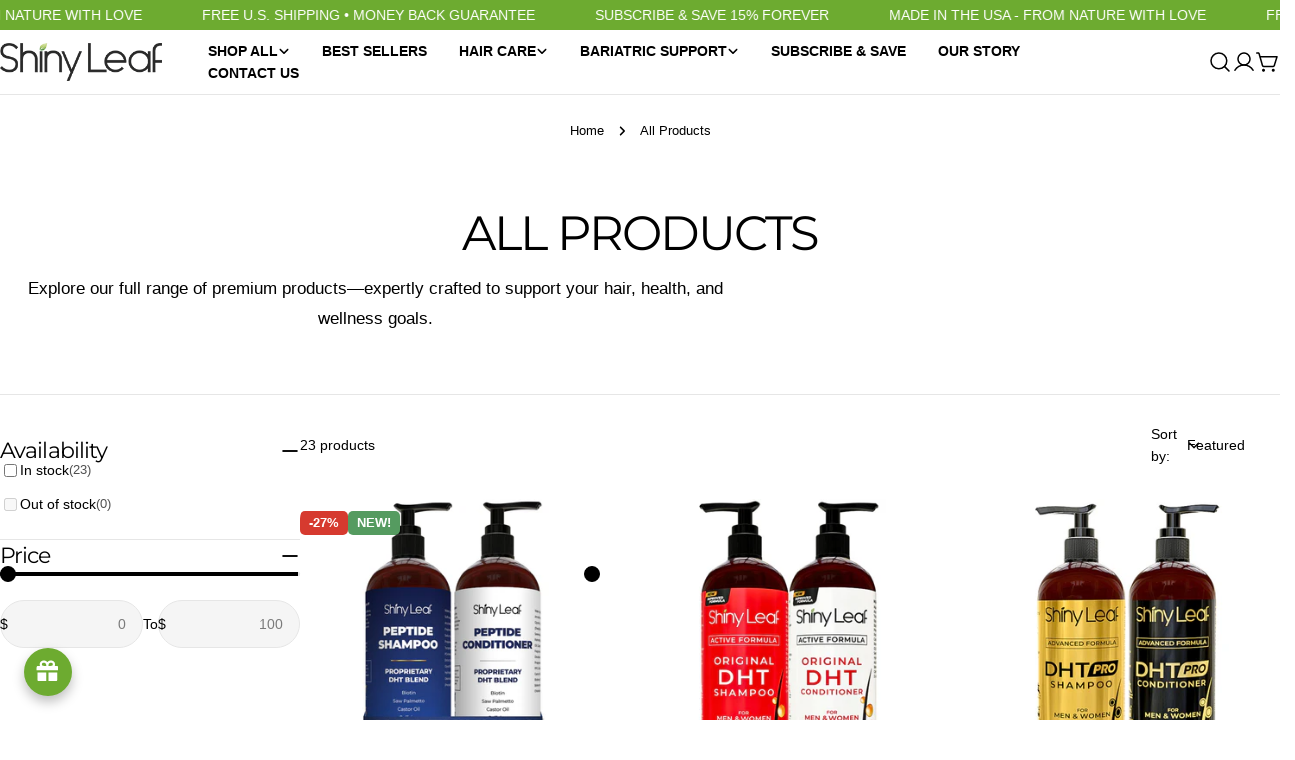

--- FILE ---
content_type: text/html; charset=utf-8
request_url: https://www.shinyleaf.com/collections/all
body_size: 106796
content:
<!doctype html>
<html
  class="no-js"
  lang="en"
  
>
  <head>
    <meta charset="utf-8">
    <meta http-equiv="X-UA-Compatible" content="IE=edge">
    <meta name="viewport" content="width=device-width,initial-scale=1">
    <meta name="theme-color" content="">
    <link rel="canonical" href="https://www.shinyleaf.com/collections/all">
    <link rel="preconnect" href="https://cdn.shopify.com" crossorigin><link rel="icon" type="image/png" href="//www.shinyleaf.com/cdn/shop/files/rewards-email-original-leaf.png?crop=center&height=32&v=1613562038&width=32"><link rel="preconnect" href="https://fonts.shopifycdn.com" crossorigin><title>Shop All Premium Hair Care &amp; Wellness Products | Shiny Leaf</title>

    
      <meta name="description" content="Browse the complete Shiny Leaf collection of premium hair care and wellness supplements. Find the perfect products for hair loss, recovery, and overall health — all in one place">
    


<meta property="og:site_name" content="Shiny Leaf">
<meta property="og:url" content="https://www.shinyleaf.com/collections/all">
<meta property="og:title" content="Shop All Premium Hair Care &amp; Wellness Products | Shiny Leaf">
<meta property="og:type" content="website">
<meta property="og:description" content="Browse the complete Shiny Leaf collection of premium hair care and wellness supplements. Find the perfect products for hair loss, recovery, and overall health — all in one place"><meta property="og:image" content="http://www.shinyleaf.com/cdn/shop/files/shinyleaf.png?v=1745846590">
  <meta property="og:image:secure_url" content="https://www.shinyleaf.com/cdn/shop/files/shinyleaf.png?v=1745846590">
  <meta property="og:image:width" content="1200">
  <meta property="og:image:height" content="628"><meta name="twitter:site" content="@shinyleafusa"><meta name="twitter:card" content="summary_large_image">
<meta name="twitter:title" content="Shop All Premium Hair Care &amp; Wellness Products | Shiny Leaf">
<meta name="twitter:description" content="Browse the complete Shiny Leaf collection of premium hair care and wellness supplements. Find the perfect products for hair loss, recovery, and overall health — all in one place">

<style data-shopify>
  
  
  
  
  
  
  
  @font-face {
  font-family: Montserrat;
  font-weight: 400;
  font-style: normal;
  font-display: swap;
  src: url("//www.shinyleaf.com/cdn/fonts/montserrat/montserrat_n4.81949fa0ac9fd2021e16436151e8eaa539321637.woff2") format("woff2"),
       url("//www.shinyleaf.com/cdn/fonts/montserrat/montserrat_n4.a6c632ca7b62da89c3594789ba828388aac693fe.woff") format("woff");
}

  @font-face {
  font-family: Montserrat;
  font-weight: 400;
  font-style: italic;
  font-display: swap;
  src: url("//www.shinyleaf.com/cdn/fonts/montserrat/montserrat_i4.5a4ea298b4789e064f62a29aafc18d41f09ae59b.woff2") format("woff2"),
       url("//www.shinyleaf.com/cdn/fonts/montserrat/montserrat_i4.072b5869c5e0ed5b9d2021e4c2af132e16681ad2.woff") format("woff");
}

  

  
    :root,
.color-scheme-1 {
      --color-background: 255,255,255;
      --color-secondary-background: 247,247,247;
      --color-primary: 214,58,47;
      --color-text-heading: 0,0,0;
      --color-foreground: 0,0,0;
      --color-border: 230,230,230;
      --color-button: 0,0,0;
      --color-button-text: 255,255,255;
      --color-secondary-button: 233,233,233;
      --color-secondary-button-border: 233,233,233;
      --color-secondary-button-text: 0,0,0;
      --color-button-hover-background: 109,171,48;
      --color-button-hover-text: 255,255,255;
      --color-button-before: #a0d66b;
      --color-field: 245,245,245;
      --color-field-text: 0,0,0;
      --color-link: 0,0,0;
      --color-link-hover: 0,0,0;
      --color-product-price-sale: 0,0,0;
      --color-foreground-lighten-60: #666666;
      --color-foreground-lighten-19: #cfcfcf;
    }
    @media (min-width: 768px) {
      body .desktop-color-scheme-1 {
        --color-background: 255,255,255;
      --color-secondary-background: 247,247,247;
      --color-primary: 214,58,47;
      --color-text-heading: 0,0,0;
      --color-foreground: 0,0,0;
      --color-border: 230,230,230;
      --color-button: 0,0,0;
      --color-button-text: 255,255,255;
      --color-secondary-button: 233,233,233;
      --color-secondary-button-border: 233,233,233;
      --color-secondary-button-text: 0,0,0;
      --color-button-hover-background: 109,171,48;
      --color-button-hover-text: 255,255,255;
      --color-button-before: #a0d66b;
      --color-field: 245,245,245;
      --color-field-text: 0,0,0;
      --color-link: 0,0,0;
      --color-link-hover: 0,0,0;
      --color-product-price-sale: 0,0,0;
      --color-foreground-lighten-60: #666666;
      --color-foreground-lighten-19: #cfcfcf;
        color: rgb(var(--color-foreground));
        background-color: rgb(var(--color-background));
      }
    }
    @media (max-width: 767px) {
      body .mobile-color-scheme-1 {
        --color-background: 255,255,255;
      --color-secondary-background: 247,247,247;
      --color-primary: 214,58,47;
      --color-text-heading: 0,0,0;
      --color-foreground: 0,0,0;
      --color-border: 230,230,230;
      --color-button: 0,0,0;
      --color-button-text: 255,255,255;
      --color-secondary-button: 233,233,233;
      --color-secondary-button-border: 233,233,233;
      --color-secondary-button-text: 0,0,0;
      --color-button-hover-background: 109,171,48;
      --color-button-hover-text: 255,255,255;
      --color-button-before: #a0d66b;
      --color-field: 245,245,245;
      --color-field-text: 0,0,0;
      --color-link: 0,0,0;
      --color-link-hover: 0,0,0;
      --color-product-price-sale: 0,0,0;
      --color-foreground-lighten-60: #666666;
      --color-foreground-lighten-19: #cfcfcf;
        color: rgb(var(--color-foreground));
        background-color: rgb(var(--color-background));
      }
    }
  
    
.color-scheme-2 {
      --color-background: 255,255,255;
      --color-secondary-background: 243,238,234;
      --color-primary: 214,58,47;
      --color-text-heading: 0,0,0;
      --color-foreground: 0,0,0;
      --color-border: 198,191,177;
      --color-button: 237,37,37;
      --color-button-text: 255,255,255;
      --color-secondary-button: 255,255,255;
      --color-secondary-button-border: 230,230,230;
      --color-secondary-button-text: 0,0,0;
      --color-button-hover-background: 109,171,48;
      --color-button-hover-text: 255,255,255;
      --color-button-before: #a0d66b;
      --color-field: 255,255,255;
      --color-field-text: 0,0,0;
      --color-link: 0,0,0;
      --color-link-hover: 0,0,0;
      --color-product-price-sale: 214,58,47;
      --color-foreground-lighten-60: #666666;
      --color-foreground-lighten-19: #cfcfcf;
    }
    @media (min-width: 768px) {
      body .desktop-color-scheme-2 {
        --color-background: 255,255,255;
      --color-secondary-background: 243,238,234;
      --color-primary: 214,58,47;
      --color-text-heading: 0,0,0;
      --color-foreground: 0,0,0;
      --color-border: 198,191,177;
      --color-button: 237,37,37;
      --color-button-text: 255,255,255;
      --color-secondary-button: 255,255,255;
      --color-secondary-button-border: 230,230,230;
      --color-secondary-button-text: 0,0,0;
      --color-button-hover-background: 109,171,48;
      --color-button-hover-text: 255,255,255;
      --color-button-before: #a0d66b;
      --color-field: 255,255,255;
      --color-field-text: 0,0,0;
      --color-link: 0,0,0;
      --color-link-hover: 0,0,0;
      --color-product-price-sale: 214,58,47;
      --color-foreground-lighten-60: #666666;
      --color-foreground-lighten-19: #cfcfcf;
        color: rgb(var(--color-foreground));
        background-color: rgb(var(--color-background));
      }
    }
    @media (max-width: 767px) {
      body .mobile-color-scheme-2 {
        --color-background: 255,255,255;
      --color-secondary-background: 243,238,234;
      --color-primary: 214,58,47;
      --color-text-heading: 0,0,0;
      --color-foreground: 0,0,0;
      --color-border: 198,191,177;
      --color-button: 237,37,37;
      --color-button-text: 255,255,255;
      --color-secondary-button: 255,255,255;
      --color-secondary-button-border: 230,230,230;
      --color-secondary-button-text: 0,0,0;
      --color-button-hover-background: 109,171,48;
      --color-button-hover-text: 255,255,255;
      --color-button-before: #a0d66b;
      --color-field: 255,255,255;
      --color-field-text: 0,0,0;
      --color-link: 0,0,0;
      --color-link-hover: 0,0,0;
      --color-product-price-sale: 214,58,47;
      --color-foreground-lighten-60: #666666;
      --color-foreground-lighten-19: #cfcfcf;
        color: rgb(var(--color-foreground));
        background-color: rgb(var(--color-background));
      }
    }
  
    
.color-scheme-3 {
      --color-background: 255,255,255;
      --color-secondary-background: 247,247,247;
      --color-primary: 214,58,47;
      --color-text-heading: 0,0,0;
      --color-foreground: 0,0,0;
      --color-border: 247,247,247;
      --color-button: 32,188,188;
      --color-button-text: 255,255,255;
      --color-secondary-button: 32,188,188;
      --color-secondary-button-border: 0,0,0;
      --color-secondary-button-text: 255,255,255;
      --color-button-hover-background: 255,255,255;
      --color-button-hover-text: 32,188,188;
      --color-button-before: #ffffff;
      --color-field: 255,255,255;
      --color-field-text: 0,0,0;
      --color-link: 0,0,0;
      --color-link-hover: 0,0,0;
      --color-product-price-sale: 214,58,47;
      --color-foreground-lighten-60: #666666;
      --color-foreground-lighten-19: #cfcfcf;
    }
    @media (min-width: 768px) {
      body .desktop-color-scheme-3 {
        --color-background: 255,255,255;
      --color-secondary-background: 247,247,247;
      --color-primary: 214,58,47;
      --color-text-heading: 0,0,0;
      --color-foreground: 0,0,0;
      --color-border: 247,247,247;
      --color-button: 32,188,188;
      --color-button-text: 255,255,255;
      --color-secondary-button: 32,188,188;
      --color-secondary-button-border: 0,0,0;
      --color-secondary-button-text: 255,255,255;
      --color-button-hover-background: 255,255,255;
      --color-button-hover-text: 32,188,188;
      --color-button-before: #ffffff;
      --color-field: 255,255,255;
      --color-field-text: 0,0,0;
      --color-link: 0,0,0;
      --color-link-hover: 0,0,0;
      --color-product-price-sale: 214,58,47;
      --color-foreground-lighten-60: #666666;
      --color-foreground-lighten-19: #cfcfcf;
        color: rgb(var(--color-foreground));
        background-color: rgb(var(--color-background));
      }
    }
    @media (max-width: 767px) {
      body .mobile-color-scheme-3 {
        --color-background: 255,255,255;
      --color-secondary-background: 247,247,247;
      --color-primary: 214,58,47;
      --color-text-heading: 0,0,0;
      --color-foreground: 0,0,0;
      --color-border: 247,247,247;
      --color-button: 32,188,188;
      --color-button-text: 255,255,255;
      --color-secondary-button: 32,188,188;
      --color-secondary-button-border: 0,0,0;
      --color-secondary-button-text: 255,255,255;
      --color-button-hover-background: 255,255,255;
      --color-button-hover-text: 32,188,188;
      --color-button-before: #ffffff;
      --color-field: 255,255,255;
      --color-field-text: 0,0,0;
      --color-link: 0,0,0;
      --color-link-hover: 0,0,0;
      --color-product-price-sale: 214,58,47;
      --color-foreground-lighten-60: #666666;
      --color-foreground-lighten-19: #cfcfcf;
        color: rgb(var(--color-foreground));
        background-color: rgb(var(--color-background));
      }
    }
  
    
.color-scheme-4 {
      --color-background: 255,255,255;
      --color-secondary-background: 247,247,247;
      --color-primary: 214,58,47;
      --color-text-heading: 0,0,0;
      --color-foreground: 0,0,0;
      --color-border: 230,230,230;
      --color-button: 202,36,36;
      --color-button-text: 255,255,255;
      --color-secondary-button: 233,233,233;
      --color-secondary-button-border: 233,233,233;
      --color-secondary-button-text: 0,0,0;
      --color-button-hover-background: 255,225,225;
      --color-button-hover-text: 202,36,36;
      --color-button-before: #ffffff;
      --color-field: 245,245,245;
      --color-field-text: 0,0,0;
      --color-link: 0,0,0;
      --color-link-hover: 0,0,0;
      --color-product-price-sale: 214,58,47;
      --color-foreground-lighten-60: #666666;
      --color-foreground-lighten-19: #cfcfcf;
    }
    @media (min-width: 768px) {
      body .desktop-color-scheme-4 {
        --color-background: 255,255,255;
      --color-secondary-background: 247,247,247;
      --color-primary: 214,58,47;
      --color-text-heading: 0,0,0;
      --color-foreground: 0,0,0;
      --color-border: 230,230,230;
      --color-button: 202,36,36;
      --color-button-text: 255,255,255;
      --color-secondary-button: 233,233,233;
      --color-secondary-button-border: 233,233,233;
      --color-secondary-button-text: 0,0,0;
      --color-button-hover-background: 255,225,225;
      --color-button-hover-text: 202,36,36;
      --color-button-before: #ffffff;
      --color-field: 245,245,245;
      --color-field-text: 0,0,0;
      --color-link: 0,0,0;
      --color-link-hover: 0,0,0;
      --color-product-price-sale: 214,58,47;
      --color-foreground-lighten-60: #666666;
      --color-foreground-lighten-19: #cfcfcf;
        color: rgb(var(--color-foreground));
        background-color: rgb(var(--color-background));
      }
    }
    @media (max-width: 767px) {
      body .mobile-color-scheme-4 {
        --color-background: 255,255,255;
      --color-secondary-background: 247,247,247;
      --color-primary: 214,58,47;
      --color-text-heading: 0,0,0;
      --color-foreground: 0,0,0;
      --color-border: 230,230,230;
      --color-button: 202,36,36;
      --color-button-text: 255,255,255;
      --color-secondary-button: 233,233,233;
      --color-secondary-button-border: 233,233,233;
      --color-secondary-button-text: 0,0,0;
      --color-button-hover-background: 255,225,225;
      --color-button-hover-text: 202,36,36;
      --color-button-before: #ffffff;
      --color-field: 245,245,245;
      --color-field-text: 0,0,0;
      --color-link: 0,0,0;
      --color-link-hover: 0,0,0;
      --color-product-price-sale: 214,58,47;
      --color-foreground-lighten-60: #666666;
      --color-foreground-lighten-19: #cfcfcf;
        color: rgb(var(--color-foreground));
        background-color: rgb(var(--color-background));
      }
    }
  
    
.color-scheme-inverse {
      --color-background: 109,171,48;
      --color-secondary-background: 0,0,0;
      --color-primary: 214,58,47;
      --color-text-heading: 255,255,255;
      --color-foreground: 255,255,255;
      --color-border: 255,255,255;
      --color-button: 255,255,255;
      --color-button-text: 0,0,0;
      --color-secondary-button: 255,255,255;
      --color-secondary-button-border: 230,230,230;
      --color-secondary-button-text: 0,0,0;
      --color-button-hover-background: 0,0,0;
      --color-button-hover-text: 255,255,255;
      --color-button-before: #333333;
      --color-field: 255,255,255;
      --color-field-text: 0,0,0;
      --color-link: 255,255,255;
      --color-link-hover: 255,255,255;
      --color-product-price-sale: 214,58,47;
      --color-foreground-lighten-60: #c5ddac;
      --color-foreground-lighten-19: #89bb57;
    }
    @media (min-width: 768px) {
      body .desktop-color-scheme-inverse {
        --color-background: 109,171,48;
      --color-secondary-background: 0,0,0;
      --color-primary: 214,58,47;
      --color-text-heading: 255,255,255;
      --color-foreground: 255,255,255;
      --color-border: 255,255,255;
      --color-button: 255,255,255;
      --color-button-text: 0,0,0;
      --color-secondary-button: 255,255,255;
      --color-secondary-button-border: 230,230,230;
      --color-secondary-button-text: 0,0,0;
      --color-button-hover-background: 0,0,0;
      --color-button-hover-text: 255,255,255;
      --color-button-before: #333333;
      --color-field: 255,255,255;
      --color-field-text: 0,0,0;
      --color-link: 255,255,255;
      --color-link-hover: 255,255,255;
      --color-product-price-sale: 214,58,47;
      --color-foreground-lighten-60: #c5ddac;
      --color-foreground-lighten-19: #89bb57;
        color: rgb(var(--color-foreground));
        background-color: rgb(var(--color-background));
      }
    }
    @media (max-width: 767px) {
      body .mobile-color-scheme-inverse {
        --color-background: 109,171,48;
      --color-secondary-background: 0,0,0;
      --color-primary: 214,58,47;
      --color-text-heading: 255,255,255;
      --color-foreground: 255,255,255;
      --color-border: 255,255,255;
      --color-button: 255,255,255;
      --color-button-text: 0,0,0;
      --color-secondary-button: 255,255,255;
      --color-secondary-button-border: 230,230,230;
      --color-secondary-button-text: 0,0,0;
      --color-button-hover-background: 0,0,0;
      --color-button-hover-text: 255,255,255;
      --color-button-before: #333333;
      --color-field: 255,255,255;
      --color-field-text: 0,0,0;
      --color-link: 255,255,255;
      --color-link-hover: 255,255,255;
      --color-product-price-sale: 214,58,47;
      --color-foreground-lighten-60: #c5ddac;
      --color-foreground-lighten-19: #89bb57;
        color: rgb(var(--color-foreground));
        background-color: rgb(var(--color-background));
      }
    }
  
    
.color-scheme-6 {
      --color-background: 255,255,255;
      --color-secondary-background: 243,238,234;
      --color-primary: 214,58,47;
      --color-text-heading: 0,0,0;
      --color-foreground: 0,0,0;
      --color-border: 198,191,177;
      --color-button: 225,168,45;
      --color-button-text: 255,255,255;
      --color-secondary-button: 255,255,255;
      --color-secondary-button-border: 230,230,230;
      --color-secondary-button-text: 0,0,0;
      --color-button-hover-background: 0,0,0;
      --color-button-hover-text: 255,255,255;
      --color-button-before: #333333;
      --color-field: 255,255,255;
      --color-field-text: 0,0,0;
      --color-link: 0,0,0;
      --color-link-hover: 0,0,0;
      --color-product-price-sale: 214,58,47;
      --color-foreground-lighten-60: #666666;
      --color-foreground-lighten-19: #cfcfcf;
    }
    @media (min-width: 768px) {
      body .desktop-color-scheme-6 {
        --color-background: 255,255,255;
      --color-secondary-background: 243,238,234;
      --color-primary: 214,58,47;
      --color-text-heading: 0,0,0;
      --color-foreground: 0,0,0;
      --color-border: 198,191,177;
      --color-button: 225,168,45;
      --color-button-text: 255,255,255;
      --color-secondary-button: 255,255,255;
      --color-secondary-button-border: 230,230,230;
      --color-secondary-button-text: 0,0,0;
      --color-button-hover-background: 0,0,0;
      --color-button-hover-text: 255,255,255;
      --color-button-before: #333333;
      --color-field: 255,255,255;
      --color-field-text: 0,0,0;
      --color-link: 0,0,0;
      --color-link-hover: 0,0,0;
      --color-product-price-sale: 214,58,47;
      --color-foreground-lighten-60: #666666;
      --color-foreground-lighten-19: #cfcfcf;
        color: rgb(var(--color-foreground));
        background-color: rgb(var(--color-background));
      }
    }
    @media (max-width: 767px) {
      body .mobile-color-scheme-6 {
        --color-background: 255,255,255;
      --color-secondary-background: 243,238,234;
      --color-primary: 214,58,47;
      --color-text-heading: 0,0,0;
      --color-foreground: 0,0,0;
      --color-border: 198,191,177;
      --color-button: 225,168,45;
      --color-button-text: 255,255,255;
      --color-secondary-button: 255,255,255;
      --color-secondary-button-border: 230,230,230;
      --color-secondary-button-text: 0,0,0;
      --color-button-hover-background: 0,0,0;
      --color-button-hover-text: 255,255,255;
      --color-button-before: #333333;
      --color-field: 255,255,255;
      --color-field-text: 0,0,0;
      --color-link: 0,0,0;
      --color-link-hover: 0,0,0;
      --color-product-price-sale: 214,58,47;
      --color-foreground-lighten-60: #666666;
      --color-foreground-lighten-19: #cfcfcf;
        color: rgb(var(--color-foreground));
        background-color: rgb(var(--color-background));
      }
    }
  
    
.color-scheme-7 {
      --color-background: 255,255,255;
      --color-secondary-background: 233,233,233;
      --color-primary: 214,58,47;
      --color-text-heading: 0,0,0;
      --color-foreground: 0,0,0;
      --color-border: 230,230,230;
      --color-button: 64,134,63;
      --color-button-text: 255,255,255;
      --color-secondary-button: 233,233,233;
      --color-secondary-button-border: 233,233,233;
      --color-secondary-button-text: 0,0,0;
      --color-button-hover-background: 109,171,48;
      --color-button-hover-text: 255,255,255;
      --color-button-before: #a0d66b;
      --color-field: 245,245,245;
      --color-field-text: 0,0,0;
      --color-link: 0,0,0;
      --color-link-hover: 0,0,0;
      --color-product-price-sale: 214,58,47;
      --color-foreground-lighten-60: #666666;
      --color-foreground-lighten-19: #cfcfcf;
    }
    @media (min-width: 768px) {
      body .desktop-color-scheme-7 {
        --color-background: 255,255,255;
      --color-secondary-background: 233,233,233;
      --color-primary: 214,58,47;
      --color-text-heading: 0,0,0;
      --color-foreground: 0,0,0;
      --color-border: 230,230,230;
      --color-button: 64,134,63;
      --color-button-text: 255,255,255;
      --color-secondary-button: 233,233,233;
      --color-secondary-button-border: 233,233,233;
      --color-secondary-button-text: 0,0,0;
      --color-button-hover-background: 109,171,48;
      --color-button-hover-text: 255,255,255;
      --color-button-before: #a0d66b;
      --color-field: 245,245,245;
      --color-field-text: 0,0,0;
      --color-link: 0,0,0;
      --color-link-hover: 0,0,0;
      --color-product-price-sale: 214,58,47;
      --color-foreground-lighten-60: #666666;
      --color-foreground-lighten-19: #cfcfcf;
        color: rgb(var(--color-foreground));
        background-color: rgb(var(--color-background));
      }
    }
    @media (max-width: 767px) {
      body .mobile-color-scheme-7 {
        --color-background: 255,255,255;
      --color-secondary-background: 233,233,233;
      --color-primary: 214,58,47;
      --color-text-heading: 0,0,0;
      --color-foreground: 0,0,0;
      --color-border: 230,230,230;
      --color-button: 64,134,63;
      --color-button-text: 255,255,255;
      --color-secondary-button: 233,233,233;
      --color-secondary-button-border: 233,233,233;
      --color-secondary-button-text: 0,0,0;
      --color-button-hover-background: 109,171,48;
      --color-button-hover-text: 255,255,255;
      --color-button-before: #a0d66b;
      --color-field: 245,245,245;
      --color-field-text: 0,0,0;
      --color-link: 0,0,0;
      --color-link-hover: 0,0,0;
      --color-product-price-sale: 214,58,47;
      --color-foreground-lighten-60: #666666;
      --color-foreground-lighten-19: #cfcfcf;
        color: rgb(var(--color-foreground));
        background-color: rgb(var(--color-background));
      }
    }
  
    
.color-scheme-8 {
      --color-background: 240,159,29;
      --color-secondary-background: 226,190,42;
      --color-primary: 214,58,47;
      --color-text-heading: 255,255,255;
      --color-foreground: 255,255,255;
      --color-border: 230,230,230;
      --color-button: 0,0,0;
      --color-button-text: 255,255,255;
      --color-secondary-button: 233,233,233;
      --color-secondary-button-border: 233,233,233;
      --color-secondary-button-text: 0,0,0;
      --color-button-hover-background: 0,0,0;
      --color-button-hover-text: 255,255,255;
      --color-button-before: #333333;
      --color-field: 245,245,245;
      --color-field-text: 0,0,0;
      --color-link: 255,255,255;
      --color-link-hover: 255,255,255;
      --color-product-price-sale: 214,58,47;
      --color-foreground-lighten-60: #f9d9a5;
      --color-foreground-lighten-19: #f3b148;
    }
    @media (min-width: 768px) {
      body .desktop-color-scheme-8 {
        --color-background: 240,159,29;
      --color-secondary-background: 226,190,42;
      --color-primary: 214,58,47;
      --color-text-heading: 255,255,255;
      --color-foreground: 255,255,255;
      --color-border: 230,230,230;
      --color-button: 0,0,0;
      --color-button-text: 255,255,255;
      --color-secondary-button: 233,233,233;
      --color-secondary-button-border: 233,233,233;
      --color-secondary-button-text: 0,0,0;
      --color-button-hover-background: 0,0,0;
      --color-button-hover-text: 255,255,255;
      --color-button-before: #333333;
      --color-field: 245,245,245;
      --color-field-text: 0,0,0;
      --color-link: 255,255,255;
      --color-link-hover: 255,255,255;
      --color-product-price-sale: 214,58,47;
      --color-foreground-lighten-60: #f9d9a5;
      --color-foreground-lighten-19: #f3b148;
        color: rgb(var(--color-foreground));
        background-color: rgb(var(--color-background));
      }
    }
    @media (max-width: 767px) {
      body .mobile-color-scheme-8 {
        --color-background: 240,159,29;
      --color-secondary-background: 226,190,42;
      --color-primary: 214,58,47;
      --color-text-heading: 255,255,255;
      --color-foreground: 255,255,255;
      --color-border: 230,230,230;
      --color-button: 0,0,0;
      --color-button-text: 255,255,255;
      --color-secondary-button: 233,233,233;
      --color-secondary-button-border: 233,233,233;
      --color-secondary-button-text: 0,0,0;
      --color-button-hover-background: 0,0,0;
      --color-button-hover-text: 255,255,255;
      --color-button-before: #333333;
      --color-field: 245,245,245;
      --color-field-text: 0,0,0;
      --color-link: 255,255,255;
      --color-link-hover: 255,255,255;
      --color-product-price-sale: 214,58,47;
      --color-foreground-lighten-60: #f9d9a5;
      --color-foreground-lighten-19: #f3b148;
        color: rgb(var(--color-foreground));
        background-color: rgb(var(--color-background));
      }
    }
  
    
.color-scheme-9 {
      --color-background: 255,255,255;
      --color-secondary-background: 245,245,245;
      --color-primary: 214,58,47;
      --color-text-heading: 0,0,0;
      --color-foreground: 0,0,0;
      --color-border: 230,230,230;
      --color-button: 85,155,96;
      --color-button-text: 255,255,255;
      --color-secondary-button: 85,155,96;
      --color-secondary-button-border: 204,204,204;
      --color-secondary-button-text: 255,255,255;
      --color-button-hover-background: 0,0,0;
      --color-button-hover-text: 255,255,255;
      --color-button-before: #333333;
      --color-field: 245,245,245;
      --color-field-text: 0,0,0;
      --color-link: 0,0,0;
      --color-link-hover: 0,0,0;
      --color-product-price-sale: 214,58,47;
      --color-foreground-lighten-60: #666666;
      --color-foreground-lighten-19: #cfcfcf;
    }
    @media (min-width: 768px) {
      body .desktop-color-scheme-9 {
        --color-background: 255,255,255;
      --color-secondary-background: 245,245,245;
      --color-primary: 214,58,47;
      --color-text-heading: 0,0,0;
      --color-foreground: 0,0,0;
      --color-border: 230,230,230;
      --color-button: 85,155,96;
      --color-button-text: 255,255,255;
      --color-secondary-button: 85,155,96;
      --color-secondary-button-border: 204,204,204;
      --color-secondary-button-text: 255,255,255;
      --color-button-hover-background: 0,0,0;
      --color-button-hover-text: 255,255,255;
      --color-button-before: #333333;
      --color-field: 245,245,245;
      --color-field-text: 0,0,0;
      --color-link: 0,0,0;
      --color-link-hover: 0,0,0;
      --color-product-price-sale: 214,58,47;
      --color-foreground-lighten-60: #666666;
      --color-foreground-lighten-19: #cfcfcf;
        color: rgb(var(--color-foreground));
        background-color: rgb(var(--color-background));
      }
    }
    @media (max-width: 767px) {
      body .mobile-color-scheme-9 {
        --color-background: 255,255,255;
      --color-secondary-background: 245,245,245;
      --color-primary: 214,58,47;
      --color-text-heading: 0,0,0;
      --color-foreground: 0,0,0;
      --color-border: 230,230,230;
      --color-button: 85,155,96;
      --color-button-text: 255,255,255;
      --color-secondary-button: 85,155,96;
      --color-secondary-button-border: 204,204,204;
      --color-secondary-button-text: 255,255,255;
      --color-button-hover-background: 0,0,0;
      --color-button-hover-text: 255,255,255;
      --color-button-before: #333333;
      --color-field: 245,245,245;
      --color-field-text: 0,0,0;
      --color-link: 0,0,0;
      --color-link-hover: 0,0,0;
      --color-product-price-sale: 214,58,47;
      --color-foreground-lighten-60: #666666;
      --color-foreground-lighten-19: #cfcfcf;
        color: rgb(var(--color-foreground));
        background-color: rgb(var(--color-background));
      }
    }
  
    
.color-scheme-10 {
      --color-background: 246,246,246;
      --color-secondary-background: 247,247,247;
      --color-primary: 214,58,47;
      --color-text-heading: 0,0,0;
      --color-foreground: 0,0,0;
      --color-border: 230,230,230;
      --color-button: 214,58,47;
      --color-button-text: 255,255,255;
      --color-secondary-button: 214,58,47;
      --color-secondary-button-border: 214,58,47;
      --color-secondary-button-text: 255,255,255;
      --color-button-hover-background: 255,255,255;
      --color-button-hover-text: 0,0,0;
      --color-button-before: #ffffff;
      --color-field: 245,245,245;
      --color-field-text: 0,0,0;
      --color-link: 0,0,0;
      --color-link-hover: 0,0,0;
      --color-product-price-sale: 214,58,47;
      --color-foreground-lighten-60: #626262;
      --color-foreground-lighten-19: #c7c7c7;
    }
    @media (min-width: 768px) {
      body .desktop-color-scheme-10 {
        --color-background: 246,246,246;
      --color-secondary-background: 247,247,247;
      --color-primary: 214,58,47;
      --color-text-heading: 0,0,0;
      --color-foreground: 0,0,0;
      --color-border: 230,230,230;
      --color-button: 214,58,47;
      --color-button-text: 255,255,255;
      --color-secondary-button: 214,58,47;
      --color-secondary-button-border: 214,58,47;
      --color-secondary-button-text: 255,255,255;
      --color-button-hover-background: 255,255,255;
      --color-button-hover-text: 0,0,0;
      --color-button-before: #ffffff;
      --color-field: 245,245,245;
      --color-field-text: 0,0,0;
      --color-link: 0,0,0;
      --color-link-hover: 0,0,0;
      --color-product-price-sale: 214,58,47;
      --color-foreground-lighten-60: #626262;
      --color-foreground-lighten-19: #c7c7c7;
        color: rgb(var(--color-foreground));
        background-color: rgb(var(--color-background));
      }
    }
    @media (max-width: 767px) {
      body .mobile-color-scheme-10 {
        --color-background: 246,246,246;
      --color-secondary-background: 247,247,247;
      --color-primary: 214,58,47;
      --color-text-heading: 0,0,0;
      --color-foreground: 0,0,0;
      --color-border: 230,230,230;
      --color-button: 214,58,47;
      --color-button-text: 255,255,255;
      --color-secondary-button: 214,58,47;
      --color-secondary-button-border: 214,58,47;
      --color-secondary-button-text: 255,255,255;
      --color-button-hover-background: 255,255,255;
      --color-button-hover-text: 0,0,0;
      --color-button-before: #ffffff;
      --color-field: 245,245,245;
      --color-field-text: 0,0,0;
      --color-link: 0,0,0;
      --color-link-hover: 0,0,0;
      --color-product-price-sale: 214,58,47;
      --color-foreground-lighten-60: #626262;
      --color-foreground-lighten-19: #c7c7c7;
        color: rgb(var(--color-foreground));
        background-color: rgb(var(--color-background));
      }
    }
  
    
.color-scheme-11 {
      --color-background: 204,163,73;
      --color-secondary-background: 204,163,73;
      --color-primary: 214,58,47;
      --color-text-heading: 255,255,255;
      --color-foreground: 255,255,255;
      --color-border: 255,255,255;
      --color-button: 0,0,0;
      --color-button-text: 255,255,255;
      --color-secondary-button: 233,233,233;
      --color-secondary-button-border: 233,233,233;
      --color-secondary-button-text: 0,0,0;
      --color-button-hover-background: 0,0,0;
      --color-button-hover-text: 255,255,255;
      --color-button-before: #333333;
      --color-field: 255,255,255;
      --color-field-text: 0,0,0;
      --color-link: 255,255,255;
      --color-link-hover: 255,255,255;
      --color-product-price-sale: 214,58,47;
      --color-foreground-lighten-60: #ebdab6;
      --color-foreground-lighten-19: #d6b46c;
    }
    @media (min-width: 768px) {
      body .desktop-color-scheme-11 {
        --color-background: 204,163,73;
      --color-secondary-background: 204,163,73;
      --color-primary: 214,58,47;
      --color-text-heading: 255,255,255;
      --color-foreground: 255,255,255;
      --color-border: 255,255,255;
      --color-button: 0,0,0;
      --color-button-text: 255,255,255;
      --color-secondary-button: 233,233,233;
      --color-secondary-button-border: 233,233,233;
      --color-secondary-button-text: 0,0,0;
      --color-button-hover-background: 0,0,0;
      --color-button-hover-text: 255,255,255;
      --color-button-before: #333333;
      --color-field: 255,255,255;
      --color-field-text: 0,0,0;
      --color-link: 255,255,255;
      --color-link-hover: 255,255,255;
      --color-product-price-sale: 214,58,47;
      --color-foreground-lighten-60: #ebdab6;
      --color-foreground-lighten-19: #d6b46c;
        color: rgb(var(--color-foreground));
        background-color: rgb(var(--color-background));
      }
    }
    @media (max-width: 767px) {
      body .mobile-color-scheme-11 {
        --color-background: 204,163,73;
      --color-secondary-background: 204,163,73;
      --color-primary: 214,58,47;
      --color-text-heading: 255,255,255;
      --color-foreground: 255,255,255;
      --color-border: 255,255,255;
      --color-button: 0,0,0;
      --color-button-text: 255,255,255;
      --color-secondary-button: 233,233,233;
      --color-secondary-button-border: 233,233,233;
      --color-secondary-button-text: 0,0,0;
      --color-button-hover-background: 0,0,0;
      --color-button-hover-text: 255,255,255;
      --color-button-before: #333333;
      --color-field: 255,255,255;
      --color-field-text: 0,0,0;
      --color-link: 255,255,255;
      --color-link-hover: 255,255,255;
      --color-product-price-sale: 214,58,47;
      --color-foreground-lighten-60: #ebdab6;
      --color-foreground-lighten-19: #d6b46c;
        color: rgb(var(--color-foreground));
        background-color: rgb(var(--color-background));
      }
    }
  
    
.color-scheme-7fd41b90-ae0c-4467-a7a8-6312579905a3 {
      --color-background: 156,34,139;
      --color-secondary-background: 247,247,247;
      --color-primary: 214,58,47;
      --color-text-heading: 255,255,255;
      --color-foreground: 255,255,255;
      --color-border: 230,230,230;
      --color-button: 214,58,47;
      --color-button-text: 255,255,255;
      --color-secondary-button: 214,58,47;
      --color-secondary-button-border: 214,58,47;
      --color-secondary-button-text: 0,0,0;
      --color-button-hover-background: 163,44,35;
      --color-button-hover-text: 255,255,255;
      --color-button-before: #da5c52;
      --color-field: 245,245,245;
      --color-field-text: 0,0,0;
      --color-link: 255,255,255;
      --color-link-hover: 255,255,255;
      --color-product-price-sale: 109,171,48;
      --color-foreground-lighten-60: #d7a7d1;
      --color-foreground-lighten-19: #af4ca1;
    }
    @media (min-width: 768px) {
      body .desktop-color-scheme-7fd41b90-ae0c-4467-a7a8-6312579905a3 {
        --color-background: 156,34,139;
      --color-secondary-background: 247,247,247;
      --color-primary: 214,58,47;
      --color-text-heading: 255,255,255;
      --color-foreground: 255,255,255;
      --color-border: 230,230,230;
      --color-button: 214,58,47;
      --color-button-text: 255,255,255;
      --color-secondary-button: 214,58,47;
      --color-secondary-button-border: 214,58,47;
      --color-secondary-button-text: 0,0,0;
      --color-button-hover-background: 163,44,35;
      --color-button-hover-text: 255,255,255;
      --color-button-before: #da5c52;
      --color-field: 245,245,245;
      --color-field-text: 0,0,0;
      --color-link: 255,255,255;
      --color-link-hover: 255,255,255;
      --color-product-price-sale: 109,171,48;
      --color-foreground-lighten-60: #d7a7d1;
      --color-foreground-lighten-19: #af4ca1;
        color: rgb(var(--color-foreground));
        background-color: rgb(var(--color-background));
      }
    }
    @media (max-width: 767px) {
      body .mobile-color-scheme-7fd41b90-ae0c-4467-a7a8-6312579905a3 {
        --color-background: 156,34,139;
      --color-secondary-background: 247,247,247;
      --color-primary: 214,58,47;
      --color-text-heading: 255,255,255;
      --color-foreground: 255,255,255;
      --color-border: 230,230,230;
      --color-button: 214,58,47;
      --color-button-text: 255,255,255;
      --color-secondary-button: 214,58,47;
      --color-secondary-button-border: 214,58,47;
      --color-secondary-button-text: 0,0,0;
      --color-button-hover-background: 163,44,35;
      --color-button-hover-text: 255,255,255;
      --color-button-before: #da5c52;
      --color-field: 245,245,245;
      --color-field-text: 0,0,0;
      --color-link: 255,255,255;
      --color-link-hover: 255,255,255;
      --color-product-price-sale: 109,171,48;
      --color-foreground-lighten-60: #d7a7d1;
      --color-foreground-lighten-19: #af4ca1;
        color: rgb(var(--color-foreground));
        background-color: rgb(var(--color-background));
      }
    }
  
    
.color-scheme-8f84ec16-2c52-4e55-9bfa-81b48d2731af {
      --color-background: 235,200,87;
      --color-secondary-background: 247,247,247;
      --color-primary: 214,58,47;
      --color-text-heading: 0,0,0;
      --color-foreground: 0,0,0;
      --color-border: 230,230,230;
      --color-button: 0,0,0;
      --color-button-text: 255,255,255;
      --color-secondary-button: 233,233,233;
      --color-secondary-button-border: 233,233,233;
      --color-secondary-button-text: 0,0,0;
      --color-button-hover-background: 0,0,0;
      --color-button-hover-text: 64,134,63;
      --color-button-before: #333333;
      --color-field: 245,245,245;
      --color-field-text: 0,0,0;
      --color-link: 0,0,0;
      --color-link-hover: 0,0,0;
      --color-product-price-sale: 109,171,48;
      --color-foreground-lighten-60: #5e5023;
      --color-foreground-lighten-19: #bea246;
    }
    @media (min-width: 768px) {
      body .desktop-color-scheme-8f84ec16-2c52-4e55-9bfa-81b48d2731af {
        --color-background: 235,200,87;
      --color-secondary-background: 247,247,247;
      --color-primary: 214,58,47;
      --color-text-heading: 0,0,0;
      --color-foreground: 0,0,0;
      --color-border: 230,230,230;
      --color-button: 0,0,0;
      --color-button-text: 255,255,255;
      --color-secondary-button: 233,233,233;
      --color-secondary-button-border: 233,233,233;
      --color-secondary-button-text: 0,0,0;
      --color-button-hover-background: 0,0,0;
      --color-button-hover-text: 64,134,63;
      --color-button-before: #333333;
      --color-field: 245,245,245;
      --color-field-text: 0,0,0;
      --color-link: 0,0,0;
      --color-link-hover: 0,0,0;
      --color-product-price-sale: 109,171,48;
      --color-foreground-lighten-60: #5e5023;
      --color-foreground-lighten-19: #bea246;
        color: rgb(var(--color-foreground));
        background-color: rgb(var(--color-background));
      }
    }
    @media (max-width: 767px) {
      body .mobile-color-scheme-8f84ec16-2c52-4e55-9bfa-81b48d2731af {
        --color-background: 235,200,87;
      --color-secondary-background: 247,247,247;
      --color-primary: 214,58,47;
      --color-text-heading: 0,0,0;
      --color-foreground: 0,0,0;
      --color-border: 230,230,230;
      --color-button: 0,0,0;
      --color-button-text: 255,255,255;
      --color-secondary-button: 233,233,233;
      --color-secondary-button-border: 233,233,233;
      --color-secondary-button-text: 0,0,0;
      --color-button-hover-background: 0,0,0;
      --color-button-hover-text: 64,134,63;
      --color-button-before: #333333;
      --color-field: 245,245,245;
      --color-field-text: 0,0,0;
      --color-link: 0,0,0;
      --color-link-hover: 0,0,0;
      --color-product-price-sale: 109,171,48;
      --color-foreground-lighten-60: #5e5023;
      --color-foreground-lighten-19: #bea246;
        color: rgb(var(--color-foreground));
        background-color: rgb(var(--color-background));
      }
    }
  
    
.color-scheme-f4df8f50-3627-49be-816c-a21f875043e0 {
      --color-background: 0,0,0;
      --color-secondary-background: 247,247,247;
      --color-primary: 214,58,47;
      --color-text-heading: 235,200,87;
      --color-foreground: 235,200,87;
      --color-border: 230,230,230;
      --color-button: 255,255,255;
      --color-button-text: 0,0,0;
      --color-secondary-button: 233,233,233;
      --color-secondary-button-border: 233,233,233;
      --color-secondary-button-text: 0,0,0;
      --color-button-hover-background: 233,233,233;
      --color-button-hover-text: 0,0,0;
      --color-button-before: #ffffff;
      --color-field: 245,245,245;
      --color-field-text: 0,0,0;
      --color-link: 235,200,87;
      --color-link-hover: 235,200,87;
      --color-product-price-sale: 109,171,48;
      --color-foreground-lighten-60: #8d7834;
      --color-foreground-lighten-19: #2d2611;
    }
    @media (min-width: 768px) {
      body .desktop-color-scheme-f4df8f50-3627-49be-816c-a21f875043e0 {
        --color-background: 0,0,0;
      --color-secondary-background: 247,247,247;
      --color-primary: 214,58,47;
      --color-text-heading: 235,200,87;
      --color-foreground: 235,200,87;
      --color-border: 230,230,230;
      --color-button: 255,255,255;
      --color-button-text: 0,0,0;
      --color-secondary-button: 233,233,233;
      --color-secondary-button-border: 233,233,233;
      --color-secondary-button-text: 0,0,0;
      --color-button-hover-background: 233,233,233;
      --color-button-hover-text: 0,0,0;
      --color-button-before: #ffffff;
      --color-field: 245,245,245;
      --color-field-text: 0,0,0;
      --color-link: 235,200,87;
      --color-link-hover: 235,200,87;
      --color-product-price-sale: 109,171,48;
      --color-foreground-lighten-60: #8d7834;
      --color-foreground-lighten-19: #2d2611;
        color: rgb(var(--color-foreground));
        background-color: rgb(var(--color-background));
      }
    }
    @media (max-width: 767px) {
      body .mobile-color-scheme-f4df8f50-3627-49be-816c-a21f875043e0 {
        --color-background: 0,0,0;
      --color-secondary-background: 247,247,247;
      --color-primary: 214,58,47;
      --color-text-heading: 235,200,87;
      --color-foreground: 235,200,87;
      --color-border: 230,230,230;
      --color-button: 255,255,255;
      --color-button-text: 0,0,0;
      --color-secondary-button: 233,233,233;
      --color-secondary-button-border: 233,233,233;
      --color-secondary-button-text: 0,0,0;
      --color-button-hover-background: 233,233,233;
      --color-button-hover-text: 0,0,0;
      --color-button-before: #ffffff;
      --color-field: 245,245,245;
      --color-field-text: 0,0,0;
      --color-link: 235,200,87;
      --color-link-hover: 235,200,87;
      --color-product-price-sale: 109,171,48;
      --color-foreground-lighten-60: #8d7834;
      --color-foreground-lighten-19: #2d2611;
        color: rgb(var(--color-foreground));
        background-color: rgb(var(--color-background));
      }
    }
  
    
.color-scheme-b57be486-1c32-4d17-bf69-c52103318333 {
      --color-background: 19,49,133;
      --color-secondary-background: 247,247,247;
      --color-primary: 214,58,47;
      --color-text-heading: 255,255,255;
      --color-foreground: 255,255,255;
      --color-border: 230,230,230;
      --color-button: 0,0,0;
      --color-button-text: 255,255,255;
      --color-secondary-button: 233,233,233;
      --color-secondary-button-border: 233,233,233;
      --color-secondary-button-text: 0,0,0;
      --color-button-hover-background: 0,0,0;
      --color-button-hover-text: 64,134,63;
      --color-button-before: #333333;
      --color-field: 245,245,245;
      --color-field-text: 0,0,0;
      --color-link: 255,255,255;
      --color-link-hover: 255,255,255;
      --color-product-price-sale: 109,171,48;
      --color-foreground-lighten-60: #a1adce;
      --color-foreground-lighten-19: #40589c;
    }
    @media (min-width: 768px) {
      body .desktop-color-scheme-b57be486-1c32-4d17-bf69-c52103318333 {
        --color-background: 19,49,133;
      --color-secondary-background: 247,247,247;
      --color-primary: 214,58,47;
      --color-text-heading: 255,255,255;
      --color-foreground: 255,255,255;
      --color-border: 230,230,230;
      --color-button: 0,0,0;
      --color-button-text: 255,255,255;
      --color-secondary-button: 233,233,233;
      --color-secondary-button-border: 233,233,233;
      --color-secondary-button-text: 0,0,0;
      --color-button-hover-background: 0,0,0;
      --color-button-hover-text: 64,134,63;
      --color-button-before: #333333;
      --color-field: 245,245,245;
      --color-field-text: 0,0,0;
      --color-link: 255,255,255;
      --color-link-hover: 255,255,255;
      --color-product-price-sale: 109,171,48;
      --color-foreground-lighten-60: #a1adce;
      --color-foreground-lighten-19: #40589c;
        color: rgb(var(--color-foreground));
        background-color: rgb(var(--color-background));
      }
    }
    @media (max-width: 767px) {
      body .mobile-color-scheme-b57be486-1c32-4d17-bf69-c52103318333 {
        --color-background: 19,49,133;
      --color-secondary-background: 247,247,247;
      --color-primary: 214,58,47;
      --color-text-heading: 255,255,255;
      --color-foreground: 255,255,255;
      --color-border: 230,230,230;
      --color-button: 0,0,0;
      --color-button-text: 255,255,255;
      --color-secondary-button: 233,233,233;
      --color-secondary-button-border: 233,233,233;
      --color-secondary-button-text: 0,0,0;
      --color-button-hover-background: 0,0,0;
      --color-button-hover-text: 64,134,63;
      --color-button-before: #333333;
      --color-field: 245,245,245;
      --color-field-text: 0,0,0;
      --color-link: 255,255,255;
      --color-link-hover: 255,255,255;
      --color-product-price-sale: 109,171,48;
      --color-foreground-lighten-60: #a1adce;
      --color-foreground-lighten-19: #40589c;
        color: rgb(var(--color-foreground));
        background-color: rgb(var(--color-background));
      }
    }
  
    
.color-scheme-595f3abf-2841-40ad-97e5-aafb1ab7973d {
      --color-background: 255,255,255;
      --color-secondary-background: 85,155,96;
      --color-primary: 214,58,47;
      --color-text-heading: 0,0,0;
      --color-foreground: 0,0,0;
      --color-border: 230,230,230;
      --color-button: 85,155,96;
      --color-button-text: 255,255,255;
      --color-secondary-button: 122,168,57;
      --color-secondary-button-border: 233,233,233;
      --color-secondary-button-text: 255,255,255;
      --color-button-hover-background: 165,164,171;
      --color-button-hover-text: 255,255,255;
      --color-button-before: #d9d9dc;
      --color-field: 245,245,245;
      --color-field-text: 0,0,0;
      --color-link: 0,0,0;
      --color-link-hover: 0,0,0;
      --color-product-price-sale: 0,0,0;
      --color-foreground-lighten-60: #666666;
      --color-foreground-lighten-19: #cfcfcf;
    }
    @media (min-width: 768px) {
      body .desktop-color-scheme-595f3abf-2841-40ad-97e5-aafb1ab7973d {
        --color-background: 255,255,255;
      --color-secondary-background: 85,155,96;
      --color-primary: 214,58,47;
      --color-text-heading: 0,0,0;
      --color-foreground: 0,0,0;
      --color-border: 230,230,230;
      --color-button: 85,155,96;
      --color-button-text: 255,255,255;
      --color-secondary-button: 122,168,57;
      --color-secondary-button-border: 233,233,233;
      --color-secondary-button-text: 255,255,255;
      --color-button-hover-background: 165,164,171;
      --color-button-hover-text: 255,255,255;
      --color-button-before: #d9d9dc;
      --color-field: 245,245,245;
      --color-field-text: 0,0,0;
      --color-link: 0,0,0;
      --color-link-hover: 0,0,0;
      --color-product-price-sale: 0,0,0;
      --color-foreground-lighten-60: #666666;
      --color-foreground-lighten-19: #cfcfcf;
        color: rgb(var(--color-foreground));
        background-color: rgb(var(--color-background));
      }
    }
    @media (max-width: 767px) {
      body .mobile-color-scheme-595f3abf-2841-40ad-97e5-aafb1ab7973d {
        --color-background: 255,255,255;
      --color-secondary-background: 85,155,96;
      --color-primary: 214,58,47;
      --color-text-heading: 0,0,0;
      --color-foreground: 0,0,0;
      --color-border: 230,230,230;
      --color-button: 85,155,96;
      --color-button-text: 255,255,255;
      --color-secondary-button: 122,168,57;
      --color-secondary-button-border: 233,233,233;
      --color-secondary-button-text: 255,255,255;
      --color-button-hover-background: 165,164,171;
      --color-button-hover-text: 255,255,255;
      --color-button-before: #d9d9dc;
      --color-field: 245,245,245;
      --color-field-text: 0,0,0;
      --color-link: 0,0,0;
      --color-link-hover: 0,0,0;
      --color-product-price-sale: 0,0,0;
      --color-foreground-lighten-60: #666666;
      --color-foreground-lighten-19: #cfcfcf;
        color: rgb(var(--color-foreground));
        background-color: rgb(var(--color-background));
      }
    }
  
    
.color-scheme-b7d601f1-4510-4c71-b9e1-f85e4804ba00 {
      --color-background: 255,255,255;
      --color-secondary-background: 247,247,247;
      --color-primary: 214,58,47;
      --color-text-heading: 0,0,0;
      --color-foreground: 0,0,0;
      --color-border: 230,230,230;
      --color-button: 109,171,48;
      --color-button-text: 255,255,255;
      --color-secondary-button: 233,233,233;
      --color-secondary-button-border: 233,233,233;
      --color-secondary-button-text: 0,0,0;
      --color-button-hover-background: 91,141,42;
      --color-button-hover-text: 255,255,255;
      --color-button-before: #8ecb52;
      --color-field: 245,245,245;
      --color-field-text: 0,0,0;
      --color-link: 0,0,0;
      --color-link-hover: 0,0,0;
      --color-product-price-sale: 109,171,48;
      --color-foreground-lighten-60: #666666;
      --color-foreground-lighten-19: #cfcfcf;
    }
    @media (min-width: 768px) {
      body .desktop-color-scheme-b7d601f1-4510-4c71-b9e1-f85e4804ba00 {
        --color-background: 255,255,255;
      --color-secondary-background: 247,247,247;
      --color-primary: 214,58,47;
      --color-text-heading: 0,0,0;
      --color-foreground: 0,0,0;
      --color-border: 230,230,230;
      --color-button: 109,171,48;
      --color-button-text: 255,255,255;
      --color-secondary-button: 233,233,233;
      --color-secondary-button-border: 233,233,233;
      --color-secondary-button-text: 0,0,0;
      --color-button-hover-background: 91,141,42;
      --color-button-hover-text: 255,255,255;
      --color-button-before: #8ecb52;
      --color-field: 245,245,245;
      --color-field-text: 0,0,0;
      --color-link: 0,0,0;
      --color-link-hover: 0,0,0;
      --color-product-price-sale: 109,171,48;
      --color-foreground-lighten-60: #666666;
      --color-foreground-lighten-19: #cfcfcf;
        color: rgb(var(--color-foreground));
        background-color: rgb(var(--color-background));
      }
    }
    @media (max-width: 767px) {
      body .mobile-color-scheme-b7d601f1-4510-4c71-b9e1-f85e4804ba00 {
        --color-background: 255,255,255;
      --color-secondary-background: 247,247,247;
      --color-primary: 214,58,47;
      --color-text-heading: 0,0,0;
      --color-foreground: 0,0,0;
      --color-border: 230,230,230;
      --color-button: 109,171,48;
      --color-button-text: 255,255,255;
      --color-secondary-button: 233,233,233;
      --color-secondary-button-border: 233,233,233;
      --color-secondary-button-text: 0,0,0;
      --color-button-hover-background: 91,141,42;
      --color-button-hover-text: 255,255,255;
      --color-button-before: #8ecb52;
      --color-field: 245,245,245;
      --color-field-text: 0,0,0;
      --color-link: 0,0,0;
      --color-link-hover: 0,0,0;
      --color-product-price-sale: 109,171,48;
      --color-foreground-lighten-60: #666666;
      --color-foreground-lighten-19: #cfcfcf;
        color: rgb(var(--color-foreground));
        background-color: rgb(var(--color-background));
      }
    }
  
    
.color-scheme-ff628f69-47ad-4798-b3af-f632f540af58 {
      --color-background: 42,42,46;
      --color-secondary-background: 247,247,247;
      --color-primary: 214,58,47;
      --color-text-heading: 247,247,247;
      --color-foreground: 247,247,247;
      --color-border: 230,230,230;
      --color-button: 0,0,0;
      --color-button-text: 255,255,255;
      --color-secondary-button: 233,233,233;
      --color-secondary-button-border: 233,233,233;
      --color-secondary-button-text: 0,0,0;
      --color-button-hover-background: 0,0,0;
      --color-button-hover-text: 64,134,63;
      --color-button-before: #333333;
      --color-field: 245,245,245;
      --color-field-text: 0,0,0;
      --color-link: 247,247,247;
      --color-link-hover: 247,247,247;
      --color-product-price-sale: 109,171,48;
      --color-foreground-lighten-60: #a5a5a7;
      --color-foreground-lighten-19: #515154;
    }
    @media (min-width: 768px) {
      body .desktop-color-scheme-ff628f69-47ad-4798-b3af-f632f540af58 {
        --color-background: 42,42,46;
      --color-secondary-background: 247,247,247;
      --color-primary: 214,58,47;
      --color-text-heading: 247,247,247;
      --color-foreground: 247,247,247;
      --color-border: 230,230,230;
      --color-button: 0,0,0;
      --color-button-text: 255,255,255;
      --color-secondary-button: 233,233,233;
      --color-secondary-button-border: 233,233,233;
      --color-secondary-button-text: 0,0,0;
      --color-button-hover-background: 0,0,0;
      --color-button-hover-text: 64,134,63;
      --color-button-before: #333333;
      --color-field: 245,245,245;
      --color-field-text: 0,0,0;
      --color-link: 247,247,247;
      --color-link-hover: 247,247,247;
      --color-product-price-sale: 109,171,48;
      --color-foreground-lighten-60: #a5a5a7;
      --color-foreground-lighten-19: #515154;
        color: rgb(var(--color-foreground));
        background-color: rgb(var(--color-background));
      }
    }
    @media (max-width: 767px) {
      body .mobile-color-scheme-ff628f69-47ad-4798-b3af-f632f540af58 {
        --color-background: 42,42,46;
      --color-secondary-background: 247,247,247;
      --color-primary: 214,58,47;
      --color-text-heading: 247,247,247;
      --color-foreground: 247,247,247;
      --color-border: 230,230,230;
      --color-button: 0,0,0;
      --color-button-text: 255,255,255;
      --color-secondary-button: 233,233,233;
      --color-secondary-button-border: 233,233,233;
      --color-secondary-button-text: 0,0,0;
      --color-button-hover-background: 0,0,0;
      --color-button-hover-text: 64,134,63;
      --color-button-before: #333333;
      --color-field: 245,245,245;
      --color-field-text: 0,0,0;
      --color-link: 247,247,247;
      --color-link-hover: 247,247,247;
      --color-product-price-sale: 109,171,48;
      --color-foreground-lighten-60: #a5a5a7;
      --color-foreground-lighten-19: #515154;
        color: rgb(var(--color-foreground));
        background-color: rgb(var(--color-background));
      }
    }
  
    
.color-scheme-e653c0cc-6e8a-4ef4-b961-a6f6d9cea39b {
      --color-background: 255,214,214;
      --color-secondary-background: 247,247,247;
      --color-primary: 214,58,47;
      --color-text-heading: 0,0,0;
      --color-foreground: 0,0,0;
      --color-border: 230,230,230;
      --color-button: 109,171,48;
      --color-button-text: 255,255,255;
      --color-secondary-button: 233,233,233;
      --color-secondary-button-border: 233,233,233;
      --color-secondary-button-text: 0,0,0;
      --color-button-hover-background: 109,171,48;
      --color-button-hover-text: 255,255,255;
      --color-button-before: #a0d66b;
      --color-field: 245,245,245;
      --color-field-text: 0,0,0;
      --color-link: 0,0,0;
      --color-link-hover: 0,0,0;
      --color-product-price-sale: 109,171,48;
      --color-foreground-lighten-60: #665656;
      --color-foreground-lighten-19: #cfadad;
    }
    @media (min-width: 768px) {
      body .desktop-color-scheme-e653c0cc-6e8a-4ef4-b961-a6f6d9cea39b {
        --color-background: 255,214,214;
      --color-secondary-background: 247,247,247;
      --color-primary: 214,58,47;
      --color-text-heading: 0,0,0;
      --color-foreground: 0,0,0;
      --color-border: 230,230,230;
      --color-button: 109,171,48;
      --color-button-text: 255,255,255;
      --color-secondary-button: 233,233,233;
      --color-secondary-button-border: 233,233,233;
      --color-secondary-button-text: 0,0,0;
      --color-button-hover-background: 109,171,48;
      --color-button-hover-text: 255,255,255;
      --color-button-before: #a0d66b;
      --color-field: 245,245,245;
      --color-field-text: 0,0,0;
      --color-link: 0,0,0;
      --color-link-hover: 0,0,0;
      --color-product-price-sale: 109,171,48;
      --color-foreground-lighten-60: #665656;
      --color-foreground-lighten-19: #cfadad;
        color: rgb(var(--color-foreground));
        background-color: rgb(var(--color-background));
      }
    }
    @media (max-width: 767px) {
      body .mobile-color-scheme-e653c0cc-6e8a-4ef4-b961-a6f6d9cea39b {
        --color-background: 255,214,214;
      --color-secondary-background: 247,247,247;
      --color-primary: 214,58,47;
      --color-text-heading: 0,0,0;
      --color-foreground: 0,0,0;
      --color-border: 230,230,230;
      --color-button: 109,171,48;
      --color-button-text: 255,255,255;
      --color-secondary-button: 233,233,233;
      --color-secondary-button-border: 233,233,233;
      --color-secondary-button-text: 0,0,0;
      --color-button-hover-background: 109,171,48;
      --color-button-hover-text: 255,255,255;
      --color-button-before: #a0d66b;
      --color-field: 245,245,245;
      --color-field-text: 0,0,0;
      --color-link: 0,0,0;
      --color-link-hover: 0,0,0;
      --color-product-price-sale: 109,171,48;
      --color-foreground-lighten-60: #665656;
      --color-foreground-lighten-19: #cfadad;
        color: rgb(var(--color-foreground));
        background-color: rgb(var(--color-background));
      }
    }
  
    
.color-scheme-87047d3c-7ba7-4b91-81bd-30486f03c1dc {
      --color-background: 219,53,24;
      --color-secondary-background: 247,247,247;
      --color-primary: 214,58,47;
      --color-text-heading: 255,255,255;
      --color-foreground: 255,255,255;
      --color-border: 230,230,230;
      --color-button: 0,0,0;
      --color-button-text: 255,255,255;
      --color-secondary-button: 233,233,233;
      --color-secondary-button-border: 233,233,233;
      --color-secondary-button-text: 0,0,0;
      --color-button-hover-background: 233,233,233;
      --color-button-hover-text: 0,0,0;
      --color-button-before: #ffffff;
      --color-field: 245,245,245;
      --color-field-text: 0,0,0;
      --color-link: 255,255,255;
      --color-link-hover: 255,255,255;
      --color-product-price-sale: 109,171,48;
      --color-foreground-lighten-60: #f1aea3;
      --color-foreground-lighten-19: #e25b44;
    }
    @media (min-width: 768px) {
      body .desktop-color-scheme-87047d3c-7ba7-4b91-81bd-30486f03c1dc {
        --color-background: 219,53,24;
      --color-secondary-background: 247,247,247;
      --color-primary: 214,58,47;
      --color-text-heading: 255,255,255;
      --color-foreground: 255,255,255;
      --color-border: 230,230,230;
      --color-button: 0,0,0;
      --color-button-text: 255,255,255;
      --color-secondary-button: 233,233,233;
      --color-secondary-button-border: 233,233,233;
      --color-secondary-button-text: 0,0,0;
      --color-button-hover-background: 233,233,233;
      --color-button-hover-text: 0,0,0;
      --color-button-before: #ffffff;
      --color-field: 245,245,245;
      --color-field-text: 0,0,0;
      --color-link: 255,255,255;
      --color-link-hover: 255,255,255;
      --color-product-price-sale: 109,171,48;
      --color-foreground-lighten-60: #f1aea3;
      --color-foreground-lighten-19: #e25b44;
        color: rgb(var(--color-foreground));
        background-color: rgb(var(--color-background));
      }
    }
    @media (max-width: 767px) {
      body .mobile-color-scheme-87047d3c-7ba7-4b91-81bd-30486f03c1dc {
        --color-background: 219,53,24;
      --color-secondary-background: 247,247,247;
      --color-primary: 214,58,47;
      --color-text-heading: 255,255,255;
      --color-foreground: 255,255,255;
      --color-border: 230,230,230;
      --color-button: 0,0,0;
      --color-button-text: 255,255,255;
      --color-secondary-button: 233,233,233;
      --color-secondary-button-border: 233,233,233;
      --color-secondary-button-text: 0,0,0;
      --color-button-hover-background: 233,233,233;
      --color-button-hover-text: 0,0,0;
      --color-button-before: #ffffff;
      --color-field: 245,245,245;
      --color-field-text: 0,0,0;
      --color-link: 255,255,255;
      --color-link-hover: 255,255,255;
      --color-product-price-sale: 109,171,48;
      --color-foreground-lighten-60: #f1aea3;
      --color-foreground-lighten-19: #e25b44;
        color: rgb(var(--color-foreground));
        background-color: rgb(var(--color-background));
      }
    }
  
    
.color-scheme-d7002eb7-f158-4e1c-968f-63ddeab99f92 {
      --color-background: 146,146,146;
      --color-secondary-background: 247,247,247;
      --color-primary: 214,58,47;
      --color-text-heading: 255,255,255;
      --color-foreground: 255,255,255;
      --color-border: 230,230,230;
      --color-button: 0,0,0;
      --color-button-text: 255,255,255;
      --color-secondary-button: 233,233,233;
      --color-secondary-button-border: 233,233,233;
      --color-secondary-button-text: 0,0,0;
      --color-button-hover-background: 109,171,48;
      --color-button-hover-text: 255,255,255;
      --color-button-before: #a0d66b;
      --color-field: 245,245,245;
      --color-field-text: 255,255,255;
      --color-link: 255,255,255;
      --color-link-hover: 255,255,255;
      --color-product-price-sale: 109,171,48;
      --color-foreground-lighten-60: #d3d3d3;
      --color-foreground-lighten-19: #a7a7a7;
    }
    @media (min-width: 768px) {
      body .desktop-color-scheme-d7002eb7-f158-4e1c-968f-63ddeab99f92 {
        --color-background: 146,146,146;
      --color-secondary-background: 247,247,247;
      --color-primary: 214,58,47;
      --color-text-heading: 255,255,255;
      --color-foreground: 255,255,255;
      --color-border: 230,230,230;
      --color-button: 0,0,0;
      --color-button-text: 255,255,255;
      --color-secondary-button: 233,233,233;
      --color-secondary-button-border: 233,233,233;
      --color-secondary-button-text: 0,0,0;
      --color-button-hover-background: 109,171,48;
      --color-button-hover-text: 255,255,255;
      --color-button-before: #a0d66b;
      --color-field: 245,245,245;
      --color-field-text: 255,255,255;
      --color-link: 255,255,255;
      --color-link-hover: 255,255,255;
      --color-product-price-sale: 109,171,48;
      --color-foreground-lighten-60: #d3d3d3;
      --color-foreground-lighten-19: #a7a7a7;
        color: rgb(var(--color-foreground));
        background-color: rgb(var(--color-background));
      }
    }
    @media (max-width: 767px) {
      body .mobile-color-scheme-d7002eb7-f158-4e1c-968f-63ddeab99f92 {
        --color-background: 146,146,146;
      --color-secondary-background: 247,247,247;
      --color-primary: 214,58,47;
      --color-text-heading: 255,255,255;
      --color-foreground: 255,255,255;
      --color-border: 230,230,230;
      --color-button: 0,0,0;
      --color-button-text: 255,255,255;
      --color-secondary-button: 233,233,233;
      --color-secondary-button-border: 233,233,233;
      --color-secondary-button-text: 0,0,0;
      --color-button-hover-background: 109,171,48;
      --color-button-hover-text: 255,255,255;
      --color-button-before: #a0d66b;
      --color-field: 245,245,245;
      --color-field-text: 255,255,255;
      --color-link: 255,255,255;
      --color-link-hover: 255,255,255;
      --color-product-price-sale: 109,171,48;
      --color-foreground-lighten-60: #d3d3d3;
      --color-foreground-lighten-19: #a7a7a7;
        color: rgb(var(--color-foreground));
        background-color: rgb(var(--color-background));
      }
    }
  

  body, .color-scheme-1, .color-scheme-2, .color-scheme-3, .color-scheme-4, .color-scheme-inverse, .color-scheme-6, .color-scheme-7, .color-scheme-8, .color-scheme-9, .color-scheme-10, .color-scheme-11, .color-scheme-7fd41b90-ae0c-4467-a7a8-6312579905a3, .color-scheme-8f84ec16-2c52-4e55-9bfa-81b48d2731af, .color-scheme-f4df8f50-3627-49be-816c-a21f875043e0, .color-scheme-b57be486-1c32-4d17-bf69-c52103318333, .color-scheme-595f3abf-2841-40ad-97e5-aafb1ab7973d, .color-scheme-b7d601f1-4510-4c71-b9e1-f85e4804ba00, .color-scheme-ff628f69-47ad-4798-b3af-f632f540af58, .color-scheme-e653c0cc-6e8a-4ef4-b961-a6f6d9cea39b, .color-scheme-87047d3c-7ba7-4b91-81bd-30486f03c1dc, .color-scheme-d7002eb7-f158-4e1c-968f-63ddeab99f92 {
    color: rgb(var(--color-foreground));
    background-color: rgb(var(--color-background));
  }

  :root {
    /* Animation variable */
    --animation-nav: .5s cubic-bezier(.6, 0, .4, 1);
    --animation-default: .5s cubic-bezier(.3, 1, .3, 1);
    --animation-fast: .3s cubic-bezier(.7, 0, .3, 1);
    --transform-origin-start: left;
    --transform-origin-end: right;
    --duration-default: 200ms;
    --duration-image: 1000ms;

    --font-body-family: "system_ui", -apple-system, 'Segoe UI', Roboto, 'Helvetica Neue', 'Noto Sans', 'Liberation Sans', Arial, sans-serif, 'Apple Color Emoji', 'Segoe UI Emoji', 'Segoe UI Symbol', 'Noto Color Emoji';
    --font-body-style: normal;
    --font-body-weight: 400;
    --font-body-weight-bolder: 500;
    --font-body-weight-bold: 700;
    --font-body-size: 1.4rem;
    --font-body-line-height: 1.575;

    --font-heading-family: Montserrat, sans-serif;
    --font-heading-style: normal;
    --font-heading-weight: 400;
    --font-heading-letter-spacing: -0.04em;
    --font-heading-transform: none;
    --font-heading-scale: 1.0;
    --font-heading-mobile-scale: 0.8;

    --font-hd1-transform:uppercase;

    --font-subheading-family: "system_ui", -apple-system, 'Segoe UI', Roboto, 'Helvetica Neue', 'Noto Sans', 'Liberation Sans', Arial, sans-serif, 'Apple Color Emoji', 'Segoe UI Emoji', 'Segoe UI Symbol', 'Noto Color Emoji';
    --font-subheading-weight: 500;
    --font-subheading-scale: 1.12;
    --font-subheading-transform: none;
    --font-subheading-letter-spacing: 0.0em;

    --font-navigation-family: "system_ui", -apple-system, 'Segoe UI', Roboto, 'Helvetica Neue', 'Noto Sans', 'Liberation Sans', Arial, sans-serif, 'Apple Color Emoji', 'Segoe UI Emoji', 'Segoe UI Symbol', 'Noto Color Emoji';
    --font-navigation-weight: 700;
    --navigation-transform: uppercase;

    --font-button-family: "system_ui", -apple-system, 'Segoe UI', Roboto, 'Helvetica Neue', 'Noto Sans', 'Liberation Sans', Arial, sans-serif, 'Apple Color Emoji', 'Segoe UI Emoji', 'Segoe UI Symbol', 'Noto Color Emoji';
    --font-button-weight: 500;
    --buttons-letter-spacing: 0.0em;
    --buttons-transform: uppercase;
    --buttons-height: 4.8rem;
    --buttons-border-width: 1px;
    --inputs-border-width: 1px;

    --font-pcard-title-family: "system_ui", -apple-system, 'Segoe UI', Roboto, 'Helvetica Neue', 'Noto Sans', 'Liberation Sans', Arial, sans-serif, 'Apple Color Emoji', 'Segoe UI Emoji', 'Segoe UI Symbol', 'Noto Color Emoji';
    --font-pcard-title-style: normal;
    --font-pcard-title-weight: 500;
    --font-pcard-title-scale: 1.12;
    --font-pcard-title-transform: none;

    --font-h1-size: clamp(
      3.2rem,
      calc(1.559454vw + 2.003899rem),
      4.0rem
    );
    --font-h2-size: clamp(
      2.56rem,
      calc(1.247563vw + 1.603119rem),
      3.2rem
    );
    --font-h3-size: clamp(
      2.24rem,
      calc(1.091618vw + 1.402729rem),
      2.8rem
    );
    --font-h4-size: clamp(
      1.76rem,
      calc(0.8577vw + 1.102144rem),
      2.2rem
    );
    --font-hd1-size: clamp(
      4.8rem,
      calc(-1.559454vw + 5.996101rem),
      4.0rem
    );
    --font-hd2-size: clamp(
      3.84rem,
      calc(-1.247563vw + 4.796881rem),
      3.2rem
    );
    --font-hd3-size: clamp(
      2.88rem,
      calc(-0.935673vw + 3.597661rem),
      2.4rem
    );
    --font-h5-size: calc(var(--font-heading-scale) * 1.8rem);
    --font-h6-size: calc(var(--font-heading-scale) * 1.6rem);
    --font-subheading-size: calc(var(--font-subheading-scale) * var(--font-body-size));
    --font-pcard-title-size: calc(var(--font-pcard-title-scale) * var(--font-body-size));

    --color-badge-sale: #D63A2F;
    --color-badge-sale-text: #FFFFFF;
    --color-badge-soldout: #A5A4AB;
    --color-badge-soldout-text: #FFFFFF;
    --color-badge-hot: #6C69DE;
    --color-badge-hot-text: #FFFFFF;
    --color-badge-new: #559B60;
    --color-badge-new-text: #FFFFFF;
    --color-cart-bubble: #D63A2F;
    --color-keyboard-focus: 11 97 205;

    --buttons-radius: 2.4rem;
    --inputs-radius: 2.4rem;
    --textareas-radius: 1.6rem;
    --blocks-radius: 2.0rem;
    --blocks-radius-mobile: 1.6rem;
    --small-blocks-radius: 0.6rem;
    --medium-blocks-radius: 1.0rem;
    --pcard-radius: 2.0rem;
    --pcard-inner-radius: 1.0rem;
    --badges-radius: 0.5rem;

    --page-width: 1410px;
    --page-width-margin: 0rem;
    --header-padding-bottom: 4rem;
    --header-padding-bottom-mobile: 3.2rem;
    --header-padding-bottom-large: 6rem;
    --header-padding-bottom-large-lg: 4rem;
  }

  *,
  *::before,
  *::after {
    box-sizing: inherit;
  }

  html {
    box-sizing: border-box;
    font-size: 62.5%;
    height: 100%;
  }

  body {
    min-height: 100%;
    margin: 0;
    font-family: var(--font-body-family);
    font-style: var(--font-body-style);
    font-weight: var(--font-body-weight);
    font-size: var(--font-body-size);
    line-height: var(--font-body-line-height);
    -webkit-font-smoothing: antialiased;
    -moz-osx-font-smoothing: grayscale;
    touch-action: manipulation;
    -webkit-text-size-adjust: 100%;
    font-feature-settings: normal;
  }
  @media (min-width: 1485px) {
    .swiper-controls--outside {
      --swiper-navigation-offset-x: calc((var(--swiper-navigation-size) + 2.7rem) * -1);
    }
  }
</style>

  <link rel="preload" as="font" href="//www.shinyleaf.com/cdn/fonts/montserrat/montserrat_n4.81949fa0ac9fd2021e16436151e8eaa539321637.woff2" type="font/woff2" crossorigin>
  
<link href="//www.shinyleaf.com/cdn/shop/t/14/assets/vendor.css?v=94183888130352382221754316589" rel="stylesheet" type="text/css" media="all" /><link href="//www.shinyleaf.com/cdn/shop/t/14/assets/theme.css?v=25533693021596728291754316590" rel="stylesheet" type="text/css" media="all" /><script>window.performance && window.performance.mark && window.performance.mark('shopify.content_for_header.start');</script><meta name="google-site-verification" content="4S-nU1FqSW1j8xfXWFByt2_nwpNLT8XQrlkionj2PI8">
<meta id="shopify-digital-wallet" name="shopify-digital-wallet" content="/976846907/digital_wallets/dialog">
<meta name="shopify-checkout-api-token" content="01ea09e1008db28bdcd5ded21606befa">
<meta id="in-context-paypal-metadata" data-shop-id="976846907" data-venmo-supported="false" data-environment="production" data-locale="en_US" data-paypal-v4="true" data-currency="USD">
<link rel="alternate" type="application/atom+xml" title="Feed" href="/collections/all.atom" />
<link rel="next" href="/collections/all?page=2">
<link rel="alternate" type="application/json+oembed" href="https://www.shinyleaf.com/collections/all.oembed">
<script async="async" src="/checkouts/internal/preloads.js?locale=en-US"></script>
<link rel="preconnect" href="https://shop.app" crossorigin="anonymous">
<script async="async" src="https://shop.app/checkouts/internal/preloads.js?locale=en-US&shop_id=976846907" crossorigin="anonymous"></script>
<script id="apple-pay-shop-capabilities" type="application/json">{"shopId":976846907,"countryCode":"US","currencyCode":"USD","merchantCapabilities":["supports3DS"],"merchantId":"gid:\/\/shopify\/Shop\/976846907","merchantName":"Shiny Leaf","requiredBillingContactFields":["postalAddress","email","phone"],"requiredShippingContactFields":["postalAddress","email","phone"],"shippingType":"shipping","supportedNetworks":["visa","masterCard","amex","discover","elo","jcb"],"total":{"type":"pending","label":"Shiny Leaf","amount":"1.00"},"shopifyPaymentsEnabled":true,"supportsSubscriptions":true}</script>
<script id="shopify-features" type="application/json">{"accessToken":"01ea09e1008db28bdcd5ded21606befa","betas":["rich-media-storefront-analytics"],"domain":"www.shinyleaf.com","predictiveSearch":true,"shopId":976846907,"locale":"en"}</script>
<script>var Shopify = Shopify || {};
Shopify.shop = "shiny-leaf.myshopify.com";
Shopify.locale = "en";
Shopify.currency = {"active":"USD","rate":"1.0"};
Shopify.country = "US";
Shopify.theme = {"name":"Updated copy of Sleek-ShinyLeafNew-June2025","id":151738908898,"schema_name":"Sleek","schema_version":"2.0.0","theme_store_id":2821,"role":"main"};
Shopify.theme.handle = "null";
Shopify.theme.style = {"id":null,"handle":null};
Shopify.cdnHost = "www.shinyleaf.com/cdn";
Shopify.routes = Shopify.routes || {};
Shopify.routes.root = "/";</script>
<script type="module">!function(o){(o.Shopify=o.Shopify||{}).modules=!0}(window);</script>
<script>!function(o){function n(){var o=[];function n(){o.push(Array.prototype.slice.apply(arguments))}return n.q=o,n}var t=o.Shopify=o.Shopify||{};t.loadFeatures=n(),t.autoloadFeatures=n()}(window);</script>
<script>
  window.ShopifyPay = window.ShopifyPay || {};
  window.ShopifyPay.apiHost = "shop.app\/pay";
  window.ShopifyPay.redirectState = null;
</script>
<script id="shop-js-analytics" type="application/json">{"pageType":"collection"}</script>
<script defer="defer" async type="module" src="//www.shinyleaf.com/cdn/shopifycloud/shop-js/modules/v2/client.init-shop-cart-sync_C5BV16lS.en.esm.js"></script>
<script defer="defer" async type="module" src="//www.shinyleaf.com/cdn/shopifycloud/shop-js/modules/v2/chunk.common_CygWptCX.esm.js"></script>
<script type="module">
  await import("//www.shinyleaf.com/cdn/shopifycloud/shop-js/modules/v2/client.init-shop-cart-sync_C5BV16lS.en.esm.js");
await import("//www.shinyleaf.com/cdn/shopifycloud/shop-js/modules/v2/chunk.common_CygWptCX.esm.js");

  window.Shopify.SignInWithShop?.initShopCartSync?.({"fedCMEnabled":true,"windoidEnabled":true});

</script>
<script>
  window.Shopify = window.Shopify || {};
  if (!window.Shopify.featureAssets) window.Shopify.featureAssets = {};
  window.Shopify.featureAssets['shop-js'] = {"shop-cart-sync":["modules/v2/client.shop-cart-sync_ZFArdW7E.en.esm.js","modules/v2/chunk.common_CygWptCX.esm.js"],"init-fed-cm":["modules/v2/client.init-fed-cm_CmiC4vf6.en.esm.js","modules/v2/chunk.common_CygWptCX.esm.js"],"shop-button":["modules/v2/client.shop-button_tlx5R9nI.en.esm.js","modules/v2/chunk.common_CygWptCX.esm.js"],"shop-cash-offers":["modules/v2/client.shop-cash-offers_DOA2yAJr.en.esm.js","modules/v2/chunk.common_CygWptCX.esm.js","modules/v2/chunk.modal_D71HUcav.esm.js"],"init-windoid":["modules/v2/client.init-windoid_sURxWdc1.en.esm.js","modules/v2/chunk.common_CygWptCX.esm.js"],"shop-toast-manager":["modules/v2/client.shop-toast-manager_ClPi3nE9.en.esm.js","modules/v2/chunk.common_CygWptCX.esm.js"],"init-shop-email-lookup-coordinator":["modules/v2/client.init-shop-email-lookup-coordinator_B8hsDcYM.en.esm.js","modules/v2/chunk.common_CygWptCX.esm.js"],"init-shop-cart-sync":["modules/v2/client.init-shop-cart-sync_C5BV16lS.en.esm.js","modules/v2/chunk.common_CygWptCX.esm.js"],"avatar":["modules/v2/client.avatar_BTnouDA3.en.esm.js"],"pay-button":["modules/v2/client.pay-button_FdsNuTd3.en.esm.js","modules/v2/chunk.common_CygWptCX.esm.js"],"init-customer-accounts":["modules/v2/client.init-customer-accounts_DxDtT_ad.en.esm.js","modules/v2/client.shop-login-button_C5VAVYt1.en.esm.js","modules/v2/chunk.common_CygWptCX.esm.js","modules/v2/chunk.modal_D71HUcav.esm.js"],"init-shop-for-new-customer-accounts":["modules/v2/client.init-shop-for-new-customer-accounts_ChsxoAhi.en.esm.js","modules/v2/client.shop-login-button_C5VAVYt1.en.esm.js","modules/v2/chunk.common_CygWptCX.esm.js","modules/v2/chunk.modal_D71HUcav.esm.js"],"shop-login-button":["modules/v2/client.shop-login-button_C5VAVYt1.en.esm.js","modules/v2/chunk.common_CygWptCX.esm.js","modules/v2/chunk.modal_D71HUcav.esm.js"],"init-customer-accounts-sign-up":["modules/v2/client.init-customer-accounts-sign-up_CPSyQ0Tj.en.esm.js","modules/v2/client.shop-login-button_C5VAVYt1.en.esm.js","modules/v2/chunk.common_CygWptCX.esm.js","modules/v2/chunk.modal_D71HUcav.esm.js"],"shop-follow-button":["modules/v2/client.shop-follow-button_Cva4Ekp9.en.esm.js","modules/v2/chunk.common_CygWptCX.esm.js","modules/v2/chunk.modal_D71HUcav.esm.js"],"checkout-modal":["modules/v2/client.checkout-modal_BPM8l0SH.en.esm.js","modules/v2/chunk.common_CygWptCX.esm.js","modules/v2/chunk.modal_D71HUcav.esm.js"],"lead-capture":["modules/v2/client.lead-capture_Bi8yE_yS.en.esm.js","modules/v2/chunk.common_CygWptCX.esm.js","modules/v2/chunk.modal_D71HUcav.esm.js"],"shop-login":["modules/v2/client.shop-login_D6lNrXab.en.esm.js","modules/v2/chunk.common_CygWptCX.esm.js","modules/v2/chunk.modal_D71HUcav.esm.js"],"payment-terms":["modules/v2/client.payment-terms_CZxnsJam.en.esm.js","modules/v2/chunk.common_CygWptCX.esm.js","modules/v2/chunk.modal_D71HUcav.esm.js"]};
</script>
<script>(function() {
  var isLoaded = false;
  function asyncLoad() {
    if (isLoaded) return;
    isLoaded = true;
    var urls = ["https:\/\/cdn-app.sealsubscriptions.com\/shopify\/public\/js\/sealsubscriptions.js?shop=shiny-leaf.myshopify.com","https:\/\/joy.avada.io\/scripttag\/avada-joy-tracking.min.js?shop=shiny-leaf.myshopify.com","https:\/\/joy.avada.io\/scripttag\/avada-joy-points-calculator.min.js?shop=shiny-leaf.myshopify.com","https:\/\/sdk.postscript.io\/sdk-script-loader.bundle.js?shopId=666288\u0026shop=shiny-leaf.myshopify.com"];
    for (var i = 0; i < urls.length; i++) {
      var s = document.createElement('script');
      s.type = 'text/javascript';
      s.async = true;
      s.src = urls[i];
      var x = document.getElementsByTagName('script')[0];
      x.parentNode.insertBefore(s, x);
    }
  };
  if(window.attachEvent) {
    window.attachEvent('onload', asyncLoad);
  } else {
    window.addEventListener('load', asyncLoad, false);
  }
})();</script>
<script id="__st">var __st={"a":976846907,"offset":-28800,"reqid":"7e1ba33c-056c-4a7d-8510-fa224ab9f827-1768739396","pageurl":"www.shinyleaf.com\/collections\/all","u":"74df89500d78","p":"collection","rtyp":"collection","rid":58051330107};</script>
<script>window.ShopifyPaypalV4VisibilityTracking = true;</script>
<script id="captcha-bootstrap">!function(){'use strict';const t='contact',e='account',n='new_comment',o=[[t,t],['blogs',n],['comments',n],[t,'customer']],c=[[e,'customer_login'],[e,'guest_login'],[e,'recover_customer_password'],[e,'create_customer']],r=t=>t.map((([t,e])=>`form[action*='/${t}']:not([data-nocaptcha='true']) input[name='form_type'][value='${e}']`)).join(','),a=t=>()=>t?[...document.querySelectorAll(t)].map((t=>t.form)):[];function s(){const t=[...o],e=r(t);return a(e)}const i='password',u='form_key',d=['recaptcha-v3-token','g-recaptcha-response','h-captcha-response',i],f=()=>{try{return window.sessionStorage}catch{return}},m='__shopify_v',_=t=>t.elements[u];function p(t,e,n=!1){try{const o=window.sessionStorage,c=JSON.parse(o.getItem(e)),{data:r}=function(t){const{data:e,action:n}=t;return t[m]||n?{data:e,action:n}:{data:t,action:n}}(c);for(const[e,n]of Object.entries(r))t.elements[e]&&(t.elements[e].value=n);n&&o.removeItem(e)}catch(o){console.error('form repopulation failed',{error:o})}}const l='form_type',E='cptcha';function T(t){t.dataset[E]=!0}const w=window,h=w.document,L='Shopify',v='ce_forms',y='captcha';let A=!1;((t,e)=>{const n=(g='f06e6c50-85a8-45c8-87d0-21a2b65856fe',I='https://cdn.shopify.com/shopifycloud/storefront-forms-hcaptcha/ce_storefront_forms_captcha_hcaptcha.v1.5.2.iife.js',D={infoText:'Protected by hCaptcha',privacyText:'Privacy',termsText:'Terms'},(t,e,n)=>{const o=w[L][v],c=o.bindForm;if(c)return c(t,g,e,D).then(n);var r;o.q.push([[t,g,e,D],n]),r=I,A||(h.body.append(Object.assign(h.createElement('script'),{id:'captcha-provider',async:!0,src:r})),A=!0)});var g,I,D;w[L]=w[L]||{},w[L][v]=w[L][v]||{},w[L][v].q=[],w[L][y]=w[L][y]||{},w[L][y].protect=function(t,e){n(t,void 0,e),T(t)},Object.freeze(w[L][y]),function(t,e,n,w,h,L){const[v,y,A,g]=function(t,e,n){const i=e?o:[],u=t?c:[],d=[...i,...u],f=r(d),m=r(i),_=r(d.filter((([t,e])=>n.includes(e))));return[a(f),a(m),a(_),s()]}(w,h,L),I=t=>{const e=t.target;return e instanceof HTMLFormElement?e:e&&e.form},D=t=>v().includes(t);t.addEventListener('submit',(t=>{const e=I(t);if(!e)return;const n=D(e)&&!e.dataset.hcaptchaBound&&!e.dataset.recaptchaBound,o=_(e),c=g().includes(e)&&(!o||!o.value);(n||c)&&t.preventDefault(),c&&!n&&(function(t){try{if(!f())return;!function(t){const e=f();if(!e)return;const n=_(t);if(!n)return;const o=n.value;o&&e.removeItem(o)}(t);const e=Array.from(Array(32),(()=>Math.random().toString(36)[2])).join('');!function(t,e){_(t)||t.append(Object.assign(document.createElement('input'),{type:'hidden',name:u})),t.elements[u].value=e}(t,e),function(t,e){const n=f();if(!n)return;const o=[...t.querySelectorAll(`input[type='${i}']`)].map((({name:t})=>t)),c=[...d,...o],r={};for(const[a,s]of new FormData(t).entries())c.includes(a)||(r[a]=s);n.setItem(e,JSON.stringify({[m]:1,action:t.action,data:r}))}(t,e)}catch(e){console.error('failed to persist form',e)}}(e),e.submit())}));const S=(t,e)=>{t&&!t.dataset[E]&&(n(t,e.some((e=>e===t))),T(t))};for(const o of['focusin','change'])t.addEventListener(o,(t=>{const e=I(t);D(e)&&S(e,y())}));const B=e.get('form_key'),M=e.get(l),P=B&&M;t.addEventListener('DOMContentLoaded',(()=>{const t=y();if(P)for(const e of t)e.elements[l].value===M&&p(e,B);[...new Set([...A(),...v().filter((t=>'true'===t.dataset.shopifyCaptcha))])].forEach((e=>S(e,t)))}))}(h,new URLSearchParams(w.location.search),n,t,e,['guest_login'])})(!0,!0)}();</script>
<script integrity="sha256-4kQ18oKyAcykRKYeNunJcIwy7WH5gtpwJnB7kiuLZ1E=" data-source-attribution="shopify.loadfeatures" defer="defer" src="//www.shinyleaf.com/cdn/shopifycloud/storefront/assets/storefront/load_feature-a0a9edcb.js" crossorigin="anonymous"></script>
<script crossorigin="anonymous" defer="defer" src="//www.shinyleaf.com/cdn/shopifycloud/storefront/assets/shopify_pay/storefront-65b4c6d7.js?v=20250812"></script>
<script data-source-attribution="shopify.dynamic_checkout.dynamic.init">var Shopify=Shopify||{};Shopify.PaymentButton=Shopify.PaymentButton||{isStorefrontPortableWallets:!0,init:function(){window.Shopify.PaymentButton.init=function(){};var t=document.createElement("script");t.src="https://www.shinyleaf.com/cdn/shopifycloud/portable-wallets/latest/portable-wallets.en.js",t.type="module",document.head.appendChild(t)}};
</script>
<script data-source-attribution="shopify.dynamic_checkout.buyer_consent">
  function portableWalletsHideBuyerConsent(e){var t=document.getElementById("shopify-buyer-consent"),n=document.getElementById("shopify-subscription-policy-button");t&&n&&(t.classList.add("hidden"),t.setAttribute("aria-hidden","true"),n.removeEventListener("click",e))}function portableWalletsShowBuyerConsent(e){var t=document.getElementById("shopify-buyer-consent"),n=document.getElementById("shopify-subscription-policy-button");t&&n&&(t.classList.remove("hidden"),t.removeAttribute("aria-hidden"),n.addEventListener("click",e))}window.Shopify?.PaymentButton&&(window.Shopify.PaymentButton.hideBuyerConsent=portableWalletsHideBuyerConsent,window.Shopify.PaymentButton.showBuyerConsent=portableWalletsShowBuyerConsent);
</script>
<script data-source-attribution="shopify.dynamic_checkout.cart.bootstrap">document.addEventListener("DOMContentLoaded",(function(){function t(){return document.querySelector("shopify-accelerated-checkout-cart, shopify-accelerated-checkout")}if(t())Shopify.PaymentButton.init();else{new MutationObserver((function(e,n){t()&&(Shopify.PaymentButton.init(),n.disconnect())})).observe(document.body,{childList:!0,subtree:!0})}}));
</script>
<script id='scb4127' type='text/javascript' async='' src='https://www.shinyleaf.com/cdn/shopifycloud/privacy-banner/storefront-banner.js'></script><link id="shopify-accelerated-checkout-styles" rel="stylesheet" media="screen" href="https://www.shinyleaf.com/cdn/shopifycloud/portable-wallets/latest/accelerated-checkout-backwards-compat.css" crossorigin="anonymous">
<style id="shopify-accelerated-checkout-cart">
        #shopify-buyer-consent {
  margin-top: 1em;
  display: inline-block;
  width: 100%;
}

#shopify-buyer-consent.hidden {
  display: none;
}

#shopify-subscription-policy-button {
  background: none;
  border: none;
  padding: 0;
  text-decoration: underline;
  font-size: inherit;
  cursor: pointer;
}

#shopify-subscription-policy-button::before {
  box-shadow: none;
}

      </style>

<script>window.performance && window.performance.mark && window.performance.mark('shopify.content_for_header.end');</script>

    <script src="//www.shinyleaf.com/cdn/shop/t/14/assets/vendor.js?v=174038403214335522651754316590" defer="defer"></script>
    <script src="//www.shinyleaf.com/cdn/shop/t/14/assets/theme.js?v=25016356527476055851754316590" defer="defer"></script><script>
      if (Shopify.designMode) {
        document.documentElement.classList.add('shopify-design-mode');
      }
    </script>
<script>
  window.FoxTheme = window.FoxTheme || {};
  document.documentElement.classList.replace('no-js', 'js');
  window.shopUrl = 'https://www.shinyleaf.com';
  window.FoxTheme.routes = {
    cart_add_url: '/cart/add',
    cart_change_url: '/cart/change',
    cart_update_url: '/cart/update',
    cart_url: '/cart',
    shop_url: 'https://www.shinyleaf.com',
    predictive_search_url: '/search/suggest',
  };

  FoxTheme.shippingCalculatorStrings = {
    error: "One or more errors occurred while retrieving the shipping rates:",
    notFound: "Sorry, we do not ship to your address.",
    oneResult: "There is one shipping rate for your address:",
    multipleResults: "There are multiple shipping rates for your address:",
  };

  FoxTheme.settings = {
    cartType: "page",
    moneyFormat: "${{amount}}",
    themeName: 'Sleek',
    themeVersion: '2.0.0'
  }

  FoxTheme.variantStrings = {
    addToCart: `Add to cart`,
    soldOut: `Sold out`,
    unavailable: `Unavailable`,
    unavailable_with_option: `[value] - Unavailable`,
  };

  FoxTheme.quickOrderListStrings = {
    itemsAdded: "[quantity] items added",
    itemAdded: "[quantity] item added",
    itemsRemoved: "[quantity] items removed",
    itemRemoved: "[quantity] item removed",
    viewCart: "View cart",
    each: "[money]\/ea",
    min_error: "This item has a minimum of [min]",
    max_error: "This item has a maximum of [max]",
    step_error: "You can only add this item in increments of [step]",
  };

  FoxTheme.accessibilityStrings = {
    imageAvailable: `Image [index] is now available in gallery view`,
    shareSuccess: `Copied`,
    pauseSlideshow: `Pause slideshow`,
    playSlideshow: `Play slideshow`,
    recipientFormExpanded: `Gift card recipient form expanded`,
    recipientFormCollapsed: `Gift card recipient form collapsed`,
    countrySelectorSearchCount: `[count] countries/regions found`,
  };

  FoxTheme.cartStrings = {
    error: `There was an error while updating your cart. Please try again.`,
    quantityError: `You can only add [quantity] of this item to your cart.`,
    duplicateDiscountError: `The discount code has already been applied to your cart.`,
    applyDiscountError: `The discount code cannot be applied to your cart.`,
  };
</script>

    
    
  <!-- BEGIN app block: shopify://apps/schema-plus-for-seo/blocks/schemaplus_app_embed/0199c405-aef8-7230-87a6-aacc5fab62ed --><script src="https://cdn.shopify.com/extensions/019bc20e-ca45-7da8-934b-cf6c04b0a9c9/schemaplus-schemafiles-65/assets/loader.min.js" async></script><!-- BEGIN app snippet: collections --><script type="application/ld+json" class="schemaplus-schema">[ { "@context": "http://schema.org", "@type": "OfferCatalog", "mainEntityOfPage": { "@type": "WebPage", "@id": "https://www.shinyleaf.com/collections/all#webpage_sp_schemaplus" }, "description": "Explore our full range of premium products—expertly crafted to support your hair, health, and wellness goals.", "name": "All Products", "url": "https://www.shinyleaf.com/collections/all",  "numberOfItems": "23" }  ]</script><!-- BEGIN app snippet: video --> <!-- END app snippet --><!-- BEGIN app snippet: faq --><!-- END app snippet --><!-- BEGIN app snippet: products --><script type="application/ld+json" class="schemaplus-schema">[ { "@context": "http://schema.org",  "@type": "Product",  "@id": "https://www.shinyleaf.com/products/anti-thinning-peptide-shampoo-and-conditioner-set-with-biotin-caffeine-saw-palmetto-2-x-16-oz#product_sp_schemaplus", "mainEntityOfPage": { "@type": "WebPage", "@id": "https://www.shinyleaf.com/products/anti-thinning-peptide-shampoo-and-conditioner-set-with-biotin-caffeine-saw-palmetto-2-x-16-oz#webpage_sp_schemaplus", "sdDatePublished": "2026-01-18T04:29-0800", "sdPublisher": { "@context": "http://schema.org", "@type": "Organization", "@id": "https://schemaplus.io", "name": "SchemaPlus App" } }, "additionalProperty": [  { "@type": "PropertyValue", "name" : "Tags", "value": [ "shampoo and conditioner set","tag__new_NEW!","USA_bytestand_fast_badge_20201663955003","USA_bytestand_fast_badge_46798371520738" ] }  ,{"@type": "PropertyValue", "name" : "Title", "value": [ "Default Title" ] }  ],  "brand": { "@type": "Brand", "name": "Shiny Leaf",  "url": "https://www.shinyleaf.com/collections/vendors?q=Shiny%20Leaf"  },  "category":"Hair Care Set", "color": "", "depth":"", "height":"", "itemCondition":"http://schema.org/NewCondition", "logo":"", "manufacturer":"", "material": "", "model":"", "offers": { "@type": "Offer", "@id": "8955511537890",  "availability": "http://schema.org/InStock",  "inventoryLevel": { "@type": "QuantitativeValue", "value": "2773" }, "price" : 28.95, "priceSpecification": [ { "@type": "UnitPriceSpecification", "price": 28.95, "priceCurrency": "USD" }  ], "priceCurrency": "USD", "description": "USD-2895-$28.95-$28.95 USD-28.95", "priceValidUntil": "2030-12-21",  "shippingDetails": [ { "@type":"OfferShippingDetails", "@id": "https://www.shinyleaf.com/products/anti-thinning-peptide-shampoo-and-conditioner-set-with-biotin-caffeine-saw-palmetto-2-x-16-oz#shippingPolicy_schemaplus_1" } ],  "seller": { "@type": "Organization", "name": "Shiny Leaf", "@id": "https://www.shinyleaf.com#organization_sp_schemaplus" } }, "productID":"8955511537890",  "productionDate":"", "purchaseDate":"", "releaseDate":"", "review": "",  "sku": "SL-PEPT-SET", "gtin12": "850036891291",  "mpn": "850036891291",  "weight": { "@type": "QuantitativeValue", "unitCode": "LBR", "value": "2.45" }, "width":"",  "description": "Tired of thinning, flat, or breakage-prone hair? Our Anti-Thinning Peptide Shampoo \u0026amp; Conditioner Set blends peptides, biotin, caffeine, and saw palmetto in a sulfate-free formula to strengthen strands, add volume, and restore shine. Safe for women and men of all hair types—including color-treated—this nourishing duo also features Shea Butter, Avocado Oil, and Castor Oil to hydrate, smooth, and reduce split ends without harsh sulfates or parabens. Use daily or as needed for fuller, healthier-looking hair backed by advanced science and proudly made in the USA.",  "image": [  "https:\/\/www.shinyleaf.com\/cdn\/shop\/files\/Peptide-Shampoo-and-Conditioner_1_v3_fe329984-49f4-46fa-a35e-4865dbb8b096.jpg?v=1757445839\u0026width=1200" ,"https:\/\/www.shinyleaf.com\/cdn\/shop\/files\/Peptide-Shampoo-and-Conditioner_1_v3.jpg?v=1757445839\u0026width=1200" ,"https:\/\/www.shinyleaf.com\/cdn\/shop\/files\/Peptide-Shampoo-and-Conditioner_2.jpg?v=1757445839\u0026width=1200" ,"https:\/\/www.shinyleaf.com\/cdn\/shop\/files\/Peptide-Shampoo-and-Conditioner_3.jpg?v=1757445839\u0026width=1200" ,"https:\/\/www.shinyleaf.com\/cdn\/shop\/files\/Peptide-Shampoo-and-Conditioner_4.jpg?v=1757445839\u0026width=1200" ,"https:\/\/www.shinyleaf.com\/cdn\/shop\/files\/Peptide-Shampoo-and-Conditioner_5.jpg?v=1757445839\u0026width=1200" ,"https:\/\/www.shinyleaf.com\/cdn\/shop\/files\/Peptide-Shampoo-and-Conditioner_6.jpg?v=1757445839\u0026width=1200" ,"https:\/\/www.shinyleaf.com\/cdn\/shop\/files\/Peptide-Shampoo-and-Conditioner_7.jpg?v=1757445839\u0026width=1200" ,"https:\/\/www.shinyleaf.com\/cdn\/shop\/files\/Peptide-Shampoo-and-Conditioner_8.jpg?v=1757445839\u0026width=1200" ,"https:\/\/www.shinyleaf.com\/cdn\/shop\/files\/Peptide-Shampoo-and-Conditioner_1_v3_fe329984-49f4-46fa-a35e-4865dbb8b096.jpg?v=1757445839\u0026width=1200" ], "name": "Anti-Thinning Peptide Shampoo and Conditioner set with Biotin, Caffeine \u0026 Saw Palmetto (2 x 16 Oz)", "url": "https://www.shinyleaf.com/products/anti-thinning-peptide-shampoo-and-conditioner-set-with-biotin-caffeine-saw-palmetto-2-x-16-oz" } ]</script><!-- END app snippet --><!-- BEGIN app snippet: products --><script type="application/ld+json" class="schemaplus-schema">[ { "@context": "http://schema.org",  "@type": "Product",  "@id": "https://www.shinyleaf.com/products/dht-blocker-shampoo-conditioner#product_sp_schemaplus", "mainEntityOfPage": { "@type": "WebPage", "@id": "https://www.shinyleaf.com/products/dht-blocker-shampoo-conditioner#webpage_sp_schemaplus", "sdDatePublished": "2026-01-18T04:29-0800", "sdPublisher": { "@context": "http://schema.org", "@type": "Organization", "@id": "https://schemaplus.io", "name": "SchemaPlus App" } }, "additionalProperty": [  { "@type": "PropertyValue", "name" : "Tags", "value": [ "shampoo and conditioner set","USA_bytestand_fast_badge_20201663955003" ] }  ,{"@type": "PropertyValue", "name" : "Title", "value": [ "Default Title" ] }  ],  "aggregateRating": { "@type": "AggregateRating", "description": "Judge.me 2", "bestRating": "5", "worstRating": "1", "reviewCount": "269", "ratingValue": "4.69" },  "brand": { "@type": "Brand", "name": "Shiny Leaf",  "url": "https://www.shinyleaf.com/collections/vendors?q=Shiny%20Leaf"  },  "category":"Hair Care Set", "color": "", "depth":"", "height":"", "itemCondition":"http://schema.org/NewCondition", "logo":"", "manufacturer":"", "material": "", "model":"", "offers": { "@type": "Offer", "@id": "2075553235003",  "availability": "http://schema.org/InStock",  "inventoryLevel": { "@type": "QuantitativeValue", "value": "2705" }, "price" : 41.95, "priceSpecification": [ { "@type": "UnitPriceSpecification", "price": 41.95, "priceCurrency": "USD" }  ], "priceCurrency": "USD", "description": "USD-4195-$41.95-$41.95 USD-41.95", "priceValidUntil": "2030-12-21",  "shippingDetails": [ { "@type":"OfferShippingDetails", "@id": "https://www.shinyleaf.com/products/dht-blocker-shampoo-conditioner#shippingPolicy_schemaplus_1" } ],  "seller": { "@type": "Organization", "name": "Shiny Leaf", "@id": "https://www.shinyleaf.com#organization_sp_schemaplus" } }, "productID":"2075553235003",  "productionDate":"", "purchaseDate":"", "releaseDate":"", "review": [ { "@context": "https://schema.org/", "@type": "Review", "reviewRating": { "@type": "Rating", "ratingValue": "5" }, "datePublished": "2026-01-16 16:57:13 UTC", "author": { "@type": "Person", "name": "Carmen Baez" }, "reviewBody": "Excellent product", "description": "Judge.me Review", "name": "Excellent" },{ "@context": "https://schema.org/", "@type": "Review", "reviewRating": { "@type": "Rating", "ratingValue": "5" }, "datePublished": "2025-06-16 13:05:00 UTC", "author": { "@type": "Person", "name": "Robert I." }, "reviewBody": "Great product!!!", "description": "Judge.me Review", "name": "Great product!!!" },{ "@context": "https://schema.org/", "@type": "Review", "reviewRating": { "@type": "Rating", "ratingValue": "5" }, "datePublished": "2025-05-23 23:16:10 UTC", "author": { "@type": "Person", "name": "Teresa B." }, "reviewBody": "Love the wonderful scent and lather. Brought with me to Kauai and my hair stayed pretty tame. Would love to see travel size shampoo and conditioner.", "description": "Judge.me Review", "name": "Great Find" },{ "@context": "https://schema.org/", "@type": "Review", "reviewRating": { "@type": "Rating", "ratingValue": "5" }, "datePublished": "2025-02-27 09:06:38 UTC", "author": { "@type": "Person", "name": "Lori T." }, "reviewBody": "I love the shampoo and conditioner. They both work great.", "description": "Judge.me Review", "name": "I love the shampoo and" },{ "@context": "https://schema.org/", "@type": "Review", "reviewRating": { "@type": "Rating", "ratingValue": "5" }, "datePublished": "2024-12-27 15:15:13 UTC", "author": { "@type": "Person", "name": "Davis" }, "reviewBody": "Great!", "description": "Judge.me Review", "name": "" } ],  "sku": "SL-DHT-SET-FBA", "gtin12": "850036891055",  "mpn": "850036891055",  "weight": { "@type": "QuantitativeValue", "unitCode": "LBR", "value": "2.4008" }, "width":"",  "description": "Reclaim your crowning glory with the new and improved DHT Original Shampoo and Conditioner! This dynamic duo helps promote hair growth, strength and resilience to protect you from dreaded hair fall. Enjoy luxurious locks thanks to its Active Formula that features a powerhouse of active ingredients including Rosemary and Biotin for added nourishment goodness. Add the powerful formula Procapil in the equation and you'll have the best haircare set to fight the dreaded DHT hormone!",  "image": [  "https:\/\/www.shinyleaf.com\/cdn\/shop\/files\/dht_blocking_shampoo_and_conditioner_for_men_dht_blocker_shampoo_and_conditioner_for_women_hair_loss_shampoo.jpg?v=1729734402\u0026width=1200" ,"https:\/\/www.shinyleaf.com\/cdn\/shop\/products\/DHT-Original-Powerful-Ingredients-Shampoo_92bc1379-57fd-4bfb-ad74-89268b0095a9.jpg?v=1750174663\u0026width=1200" ,"https:\/\/www.shinyleaf.com\/cdn\/shop\/files\/71XJgp4U_fL._SL1500.jpg?v=1768507860\u0026width=1200" ,"https:\/\/www.shinyleaf.com\/cdn\/shop\/products\/DHTShampooandConditioner.jpg?v=1740412280\u0026width=1200" ,"https:\/\/www.shinyleaf.com\/cdn\/shop\/files\/allhair.jpg?v=1768507860\u0026width=1200" ,"https:\/\/www.shinyleaf.com\/cdn\/shop\/products\/DHT-Original-Features_77dc0934-ff76-435b-ba73-f92a686ed287.jpg?v=1740413842\u0026width=1200" ,"https:\/\/www.shinyleaf.com\/cdn\/shop\/files\/DHT-Original-Shampoo-All-Views-1.jpg?v=1740413842\u0026width=1200" ,"https:\/\/www.shinyleaf.com\/cdn\/shop\/files\/DHT-Original-Conditioner-All-Views-1.jpg?v=1740413842\u0026width=1200" ,"https:\/\/www.shinyleaf.com\/cdn\/shop\/products\/DHT-Set-LIfestyle_56322ca2-53b2-4234-bf5c-af98534b008f.jpg?v=1740413842\u0026width=1200" ,"https:\/\/www.shinyleaf.com\/cdn\/shop\/products\/DHT-Original-Powerful-Ingredients_cce62214-b573-4e0b-892e-308760d94a1a.jpg?v=1740413842\u0026width=1200" ,"https:\/\/www.shinyleaf.com\/cdn\/shop\/products\/DHT-Original-Shampoo-Features_3d026000-fe32-4b32-9509-4ea89053381f.jpg?v=1740413842\u0026width=1200" ,"https:\/\/www.shinyleaf.com\/cdn\/shop\/products\/DHT-Original-Conditioner-Features_dde8cc49-648f-48a8-abee-0d8209fedfa9.jpg?v=1740413842\u0026width=1200" ,"https:\/\/www.shinyleaf.com\/cdn\/shop\/files\/71_xuubJHkL._SL1500.jpg?v=1768507860\u0026width=1200" ,"https:\/\/www.shinyleaf.com\/cdn\/shop\/files\/dht_blocking_shampoo_and_conditioner_for_men_dht_blocker_shampoo_and_conditioner_for_women_hair_loss_shampoo.jpg?v=1729734402\u0026width=1200" ], "name": "DHT Blocker Anti Hair Loss Shampoo and Conditioner set with Biotin (2 x 16 Oz)", "url": "https://www.shinyleaf.com/products/dht-blocker-shampoo-conditioner" } ]</script><script> window.schemaplus_reviews_handled = true; </script><!-- END app snippet --><!-- BEGIN app snippet: products --><script type="application/ld+json" class="schemaplus-schema">[ { "@context": "http://schema.org",  "@type": "Product",  "@id": "https://www.shinyleaf.com/products/dht-pro-shampoo-conditioner#product_sp_schemaplus", "mainEntityOfPage": { "@type": "WebPage", "@id": "https://www.shinyleaf.com/products/dht-pro-shampoo-conditioner#webpage_sp_schemaplus", "sdDatePublished": "2026-01-18T04:29-0800", "sdPublisher": { "@context": "http://schema.org", "@type": "Organization", "@id": "https://schemaplus.io", "name": "SchemaPlus App" } }, "additionalProperty": [  { "@type": "PropertyValue", "name" : "Tags", "value": [ "dht blocker","dht blocker conditioner","dht blocker shampoo","dht blockers","hair care","hair growth","hair loss","shampoo and conditioner set","slow hair growth","USA_bytestand_fast_badge_43152410214626" ] }  ,{"@type": "PropertyValue", "name" : "Title", "value": [ "Default Title" ] }  ],  "aggregateRating": { "@type": "AggregateRating", "description": "Judge.me 2", "bestRating": "5", "worstRating": "1", "reviewCount": "32", "ratingValue": "4.69" },  "brand": { "@type": "Brand", "name": "Shiny Leaf",  "url": "https://www.shinyleaf.com/collections/vendors?q=Shiny%20Leaf"  },  "category":"Hair Loss Treatment", "color": "", "depth":"", "height":"", "itemCondition":"http://schema.org/NewCondition", "logo":"", "manufacturer":"", "material": "", "model":"", "offers": { "@type": "Offer", "@id": "7815373553890",  "availability": "http://schema.org/InStock",  "inventoryLevel": { "@type": "QuantitativeValue", "value": "61" }, "price" : 44.95, "priceSpecification": [ { "@type": "UnitPriceSpecification", "price": 44.95, "priceCurrency": "USD" }  ], "priceCurrency": "USD", "description": "USD-4495-$44.95-$44.95 USD-44.95", "priceValidUntil": "2030-12-21",  "shippingDetails": [ { "@type":"OfferShippingDetails", "@id": "https://www.shinyleaf.com/products/dht-pro-shampoo-conditioner#shippingPolicy_schemaplus_1" } ],  "seller": { "@type": "Organization", "name": "Shiny Leaf", "@id": "https://www.shinyleaf.com#organization_sp_schemaplus" } }, "productID":"7815373553890",  "productionDate":"", "purchaseDate":"", "releaseDate":"", "review": [ { "@context": "https://schema.org/", "@type": "Review", "reviewRating": { "@type": "Rating", "ratingValue": "5" }, "datePublished": "2025-08-03 04:59:56 UTC", "author": { "@type": "Person", "name": "Curtis" }, "reviewBody": "I've been using this product combo for nearly 5 years and as I approach 40, the hair only gets thicker \u0026amp; thicker! Not only has it helped any loss I had prior, but it's chemical free and leaves my hair feeling super clean. And it's a great fragrance to it too. My wife has started using it too with great results. Highly recommend!", "description": "Judge.me Review", "name": "Best Combo on the Market!" },{ "@context": "https://schema.org/", "@type": "Review", "reviewRating": { "@type": "Rating", "ratingValue": "5" }, "datePublished": "2025-06-13 20:24:42 UTC", "author": { "@type": "Person", "name": "Anthony M." }, "reviewBody": "I've been using these products for a few months now. I was very skeptical and took a while for results (such is the cyclical nature of hair growth), but using these in combination with a scalp scrubber, micro needling my scalp twice a week, and using minoxidil, I can tell my hair is noticably thicker. Even my girlfriend commented on it last week so it's definitely working.", "description": "Judge.me Review", "name": "I was skeptical, but seems to really work!" },{ "@context": "https://schema.org/", "@type": "Review", "reviewRating": { "@type": "Rating", "ratingValue": "5" }, "datePublished": "2025-06-07 20:00:37 UTC", "author": { "@type": "Person", "name": "Kathye W." }, "reviewBody": "I have been using this shampoo \u0026amp; conditioner for less than a month. My hair is shiny \u0026amp; in great shape.", "description": "Judge.me Review", "name": "I have been using this" },{ "@context": "https://schema.org/", "@type": "Review", "reviewRating": { "@type": "Rating", "ratingValue": "5" }, "datePublished": "2025-03-22 21:29:44 UTC", "author": { "@type": "Person", "name": "Darleen B." }, "reviewBody": "I have used the DHT Pro shampoo and conditioner once so far and found them to be moisturizing, cleansing without stripping my hair. I have yet to determine if they lessen shedding or breakage.", "description": "Judge.me Review", "name": "Moisturizing Shampoo \u0026amp; Conditioner" },{ "@context": "https://schema.org/", "@type": "Review", "reviewRating": { "@type": "Rating", "ratingValue": "5" }, "datePublished": "2025-02-26 15:42:00 UTC", "author": { "@type": "Person", "name": "LATISHA" }, "reviewBody": "THIS IS THE BEST SHAMPOO AND CONDITIONER SET I HAVE EVER USED IN MY LIFE, BETTER THAN ALL THE PANTENS AND LOREALS, I RECOMMENDED TO ALL MY FRIENDS", "description": "Judge.me Review", "name": "THIS IS THE BEST SHAMPOO AND CONDITIONER" } ],  "sku": "SL-DHTPRO-SET-FBA", "gtin12": "850036891062",  "mpn": "850036891062",  "weight": { "@type": "QuantitativeValue", "unitCode": "LBR", "value": "32.0288" }, "width":"",  "description": "Look and feel your best with luscious, full hair! Our DHT Pro Shampoo and Conditioner is our most powerful formula yet. Get salon-quality care for extra volume, benefit from its advanced ingredients such as Procapil \u0026amp; Capixyl plus natural extracts, vitamins and essential oils to fight thinning or loss of hair - it's the perfect recipe for thicker locks that shine!",  "image": [  "https:\/\/www.shinyleaf.com\/cdn\/shop\/files\/shampoo_and_conditioner_set_dht_blocker_for_men_dht_blocking_procapil_capixyl_shampoo_for_women_hair_growth_9.jpg?v=1729715897\u0026width=1200" ,"https:\/\/www.shinyleaf.com\/cdn\/shop\/products\/DHTProSet8PowerfulIngredients.jpg?v=1750174758\u0026width=1200" ,"https:\/\/www.shinyleaf.com\/cdn\/shop\/files\/top5.jpg?v=1768507281\u0026width=1200" ,"https:\/\/www.shinyleaf.com\/cdn\/shop\/files\/819MAblXHIL._SL1500.jpg?v=1750175219\u0026width=1200" ,"https:\/\/www.shinyleaf.com\/cdn\/shop\/products\/DHTProResults.jpg?v=1750174758\u0026width=1200" ,"https:\/\/www.shinyleaf.com\/cdn\/shop\/files\/allhair.jpg?v=1768507860\u0026width=1200" ,"https:\/\/www.shinyleaf.com\/cdn\/shop\/products\/DHTPROShampooAllviews_8ae05288-73b4-4078-bae7-a4d09db80c75.jpg?v=1750174758\u0026width=1200" ,"https:\/\/www.shinyleaf.com\/cdn\/shop\/products\/DHTPROConditionerAllViews.jpg?v=1750174758\u0026width=1200" ,"https:\/\/www.shinyleaf.com\/cdn\/shop\/files\/Benefits_Shampoo.jpg?v=1750174758\u0026width=1200" ,"https:\/\/www.shinyleaf.com\/cdn\/shop\/products\/DHTPROSetReview1.jpg?v=1750174758\u0026width=1200" ,"https:\/\/www.shinyleaf.com\/cdn\/shop\/products\/DHTPROSetReview2.jpg?v=1740416495\u0026width=1200" ,"https:\/\/www.shinyleaf.com\/cdn\/shop\/products\/GreatHairwithDHTProShampooandConditioner.jpg?v=1740416495\u0026width=1200" ,"https:\/\/www.shinyleaf.com\/cdn\/shop\/products\/DHTPROSetHover.jpg?v=1740416495\u0026width=1200" ,"https:\/\/www.shinyleaf.com\/cdn\/shop\/files\/shampoo_and_conditioner_set_dht_blocker_for_men_dht_blocking_procapil_capixyl_shampoo_for_women_hair_growth_9.jpg?v=1729715897\u0026width=1200" ], "name": "DHT Pro Shampoo and Conditioner with Procapil and Capixyl", "url": "https://www.shinyleaf.com/products/dht-pro-shampoo-conditioner" } ]</script><script> window.schemaplus_reviews_handled = true; </script><!-- END app snippet --><!-- BEGIN app snippet: products --><script type="application/ld+json" class="schemaplus-schema">[ { "@context": "http://schema.org",  "@type": "Product",  "@id": "https://www.shinyleaf.com/products/anti-thinning-peptide-shampoo-anti-hair-loss-thickening-hydrating-shiny-leaf#product_sp_schemaplus", "mainEntityOfPage": { "@type": "WebPage", "@id": "https://www.shinyleaf.com/products/anti-thinning-peptide-shampoo-anti-hair-loss-thickening-hydrating-shiny-leaf#webpage_sp_schemaplus", "sdDatePublished": "2026-01-18T04:29-0800", "sdPublisher": { "@context": "http://schema.org", "@type": "Organization", "@id": "https://schemaplus.io", "name": "SchemaPlus App" } }, "additionalProperty": [  { "@type": "PropertyValue", "name" : "Tags", "value": [ "dht blocker","dht blocker shampoo","dht blockers","hair care","hair growth","hair loss","shampoo","slow hair growth","tag__new_NEW!","USA_bytestand_fast_badge_43032306876642","USA_bytestand_fast_badge_46800877715682" ] }  ,{"@type": "PropertyValue", "name" : "Title", "value": [ "Default Title" ] }  ],  "aggregateRating": { "@type": "AggregateRating", "description": "Judge.me 2", "bestRating": "5", "worstRating": "1", "reviewCount": "1", "ratingValue": "5.00" },  "brand": { "@type": "Brand", "name": "Shiny Leaf",  "url": "https://www.shinyleaf.com/collections/vendors?q=Shiny%20Leaf"  },  "category":"Shampoo", "color": "", "depth":"", "height":"", "itemCondition":"http://schema.org/NewCondition", "logo":"", "manufacturer":"", "material": "", "model":"", "offers": { "@type": "Offer", "@id": "8956213068002",  "availability": "http://schema.org/InStock",  "inventoryLevel": { "@type": "QuantitativeValue", "value": "1893" }, "price" : 18.95, "priceSpecification": [ { "@type": "UnitPriceSpecification", "price": 18.95, "priceCurrency": "USD" }  ], "priceCurrency": "USD", "description": "USD-1895-$18.95-$18.95 USD-18.95", "priceValidUntil": "2030-12-21",  "shippingDetails": [ { "@type":"OfferShippingDetails", "@id": "https://www.shinyleaf.com/products/anti-thinning-peptide-shampoo-anti-hair-loss-thickening-hydrating-shiny-leaf#shippingPolicy_schemaplus_1" } ],  "seller": { "@type": "Organization", "name": "Shiny Leaf", "@id": "https://www.shinyleaf.com#organization_sp_schemaplus" } }, "productID":"8956213068002",  "productionDate":"", "purchaseDate":"", "releaseDate":"", "review": [ { "@context": "https://schema.org/", "@type": "Review", "reviewRating": { "@type": "Rating", "ratingValue": "5" }, "datePublished": "2025-09-15 00:13:38 UTC", "author": { "@type": "Person", "name": "Greg" }, "reviewBody": "Smells amazing and my scalp feels clean after. To early to tell if its working on thickness and hair loss but if it is anything like the DHT Pro then we are 💯", "description": "Judge.me Review", "name": "Smells amazing and my scalp feels clean after" } ],  "sku": "SL-PEPT-SHAM", "gtin12": "850036891246",  "mpn": "850036891246",  "weight": { "@type": "QuantitativeValue", "unitCode": "LBR", "value": "16.0144" }, "width":"",  "description": "Shiny Leaf Anti-Thinning Peptide Shampoo strengthens fragile strands with peptides, biotin, caffeine, and saw palmetto. This sulfate-free formula supports scalp health, adds volume, and helps hair look fuller, shinier, and more resilient—safe for all hair types, including color-treated.",  "image": [  "https:\/\/www.shinyleaf.com\/cdn\/shop\/files\/Peptide-Shampoo_1_v3.jpg?v=1757445898\u0026width=1200" ,"https:\/\/www.shinyleaf.com\/cdn\/shop\/files\/Peptide-Shampoo_1_v4.jpg?v=1757445898\u0026width=1200" ,"https:\/\/www.shinyleaf.com\/cdn\/shop\/files\/Peptide-Shampoo_2.jpg?v=1757445898\u0026width=1200" ,"https:\/\/www.shinyleaf.com\/cdn\/shop\/files\/Peptide-Shampoo_7.jpg?v=1757445898\u0026width=1200" ,"https:\/\/www.shinyleaf.com\/cdn\/shop\/files\/Peptide-Shampoo_4.jpg?v=1757445898\u0026width=1200" ,"https:\/\/www.shinyleaf.com\/cdn\/shop\/files\/Peptide-Shampoo_8.jpg?v=1757445898\u0026width=1200" ,"https:\/\/www.shinyleaf.com\/cdn\/shop\/files\/Peptides-Shampoo_6_1.jpg?v=1757445898\u0026width=1200" ,"https:\/\/www.shinyleaf.com\/cdn\/shop\/files\/Peptide-Shampoo_3.jpg?v=1757445898\u0026width=1200" ,"https:\/\/www.shinyleaf.com\/cdn\/shop\/files\/Peptide-Shampoo_5.jpg?v=1757445898\u0026width=1200" ,"https:\/\/www.shinyleaf.com\/cdn\/shop\/files\/Peptide-Shampoo_1_v3.jpg?v=1757445898\u0026width=1200" ], "name": "Anti-Thinning Peptide Shampoo Anti-Hair Loss Thickening \u0026 Hydrating 16oz", "url": "https://www.shinyleaf.com/products/anti-thinning-peptide-shampoo-anti-hair-loss-thickening-hydrating-shiny-leaf" } ]</script><script> window.schemaplus_reviews_handled = true; </script><!-- END app snippet --><!-- BEGIN app snippet: products --><script type="application/ld+json" class="schemaplus-schema">[ { "@context": "http://schema.org",  "@type": "Product",  "@id": "https://www.shinyleaf.com/products/calcium-citrate-600mg-with-vitamin-d3-magnesium-fast-melting-cherry-flavored-120-tablets#product_sp_schemaplus", "mainEntityOfPage": { "@type": "WebPage", "@id": "https://www.shinyleaf.com/products/calcium-citrate-600mg-with-vitamin-d3-magnesium-fast-melting-cherry-flavored-120-tablets#webpage_sp_schemaplus", "sdDatePublished": "2026-01-18T04:29-0800", "sdPublisher": { "@context": "http://schema.org", "@type": "Organization", "@id": "https://schemaplus.io", "name": "SchemaPlus App" } }, "additionalProperty": [  { "@type": "PropertyValue", "name" : "Tags", "value": [ "bariatric multivitamin","dietary supplement","food supplement","multivitamins","supplement","tag__new_NEW!","USA_bytestand_fast_badge_43818361192674","USA_bytestand_fast_badge_43818361225442","USA_bytestand_fast_badge_43818361258210","USA_bytestand_fast_badge_43818361323746","USA_bytestand_fast_badge_47224531353826" ] }  ,{"@type": "PropertyValue", "name" : "Title", "value": [ "Default Title" ] }  ],  "brand": { "@type": "Brand", "name": "Shiny Leaf",  "url": "https://www.shinyleaf.com/collections/vendors?q=Shiny%20Leaf"  },  "category":"Multivitamins", "color": "", "depth":"", "height":"", "itemCondition":"http://schema.org/NewCondition", "logo":"", "manufacturer":"", "material": "", "model":"", "offers": { "@type": "Offer", "@id": "9060121870562",  "availability": "http://schema.org/InStock",  "inventoryLevel": { "@type": "QuantitativeValue", "value": "748" }, "price" : 24.95, "priceSpecification": [ { "@type": "UnitPriceSpecification", "price": 24.95, "priceCurrency": "USD" }  ], "priceCurrency": "USD", "description": "USD-2495-$24.95-$24.95 USD-24.95", "priceValidUntil": "2030-12-21",  "shippingDetails": [ { "@type":"OfferShippingDetails", "@id": "https://www.shinyleaf.com/products/calcium-citrate-600mg-with-vitamin-d3-magnesium-fast-melting-cherry-flavored-120-tablets#shippingPolicy_schemaplus_1" } ],  "seller": { "@type": "Organization", "name": "Shiny Leaf", "@id": "https://www.shinyleaf.com#organization_sp_schemaplus" } }, "productID":"9060121870562",  "productionDate":"", "purchaseDate":"", "releaseDate":"", "review": "",  "sku": "SL-CALC-FAST-MELT-CHERRY-120", "gtin12": "850036891338",  "mpn": "850036891338",  "weight": { "@type": "QuantitativeValue", "unitCode": "LBR", "value": "0.6" }, "width":"",  "description": "Our Fast Melting Calcium Citrate tablets are designed for rapid absorption and delicious convenience. Packed with a powerful blend of 600mg Calcium Citrate, 120mg Magnesium, and Vitamin D3, no more struggling with chalky pills.\nThe smooth-melting texture and tart Cherry flavor make this the perfect solution for anyone with sensitive stomachs or difficulty swallowing.",  "image": [  "https:\/\/www.shinyleaf.com\/cdn\/shop\/files\/Fast_Melt_Calcium_1_v4.jpg?v=1765982078\u0026width=1200" ,"https:\/\/www.shinyleaf.com\/cdn\/shop\/files\/Fast_Melt_Calcium_2.jpg?v=1765982078\u0026width=1200" ,"https:\/\/www.shinyleaf.com\/cdn\/shop\/files\/Fast_Melt_Calcium_3.jpg?v=1765982078\u0026width=1200" ,"https:\/\/www.shinyleaf.com\/cdn\/shop\/files\/Fast_Melt_Calcium_4.jpg?v=1765982078\u0026width=1200" ,"https:\/\/www.shinyleaf.com\/cdn\/shop\/files\/Fast_Melt_Calcium_5.jpg?v=1765982943\u0026width=1200" ,"https:\/\/www.shinyleaf.com\/cdn\/shop\/files\/Fast_Melt_Calcium_6.jpg?v=1765982078\u0026width=1200" ,"https:\/\/www.shinyleaf.com\/cdn\/shop\/files\/Fast_Melt_Calcium_7.jpg?v=1765982078\u0026width=1200" ,"https:\/\/www.shinyleaf.com\/cdn\/shop\/files\/Fast_Melt_Calcium_8.jpg?v=1765982078\u0026width=1200" ,"https:\/\/www.shinyleaf.com\/cdn\/shop\/files\/Fast_Melt_Calcium_1_v4.jpg?v=1765982078\u0026width=1200" ], "name": "Calcium Citrate 600mg with Vitamin D3 \u0026 Magnesium - Fast Melting Cherry Flavored 120 tablets Bariatric Friendly", "url": "https://www.shinyleaf.com/products/calcium-citrate-600mg-with-vitamin-d3-magnesium-fast-melting-cherry-flavored-120-tablets" } ]</script><!-- END app snippet --><!-- BEGIN app snippet: products --><script type="application/ld+json" class="schemaplus-schema">[ { "@context": "http://schema.org",  "@type": "ProductGroup",  "@id": "https://www.shinyleaf.com/products/dht-blocker-shampoo#product_sp_schemaplus", "mainEntityOfPage": { "@type": "WebPage", "@id": "https://www.shinyleaf.com/products/dht-blocker-shampoo#webpage_sp_schemaplus", "sdDatePublished": "2026-01-18T04:29-0800", "sdPublisher": { "@context": "http://schema.org", "@type": "Organization", "@id": "https://schemaplus.io", "name": "SchemaPlus App" } }, "additionalProperty": [  { "@type": "PropertyValue", "name" : "Tags", "value": [ "hair loss","shampoo","USA_bytestand_fast_badge_40265896788147","USA_bytestand_fast_badge_40265896820915","USA_bytestand_fast_badge_40265896853683" ] }  ,{"@type": "PropertyValue", "name" : "Quantity", "value": [ "1 Bottle","2 Bottles","3 Bottles" ] }  ],  "aggregateRating": { "@type": "AggregateRating", "description": "Judge.me 2", "bestRating": "5", "worstRating": "1", "reviewCount": "104", "ratingValue": "4.61" },  "brand": { "@type": "Brand", "name": "Shiny Leaf",  "url": "https://www.shinyleaf.com/collections/vendors?q=Shiny%20Leaf"  },  "category":"Shampoo", "color": "", "depth":"", "height":"", "itemCondition":"http://schema.org/NewCondition", "logo":"", "manufacturer":"", "material": "", "model":"40265896788147",  "hasVariant": [ { "@type": "Product",  "name" : "1 Bottle - DHT Blocker Hair Loss Shampoo 16 oz, Active Formula For Hair Growth With Biotin",  "sku": "SL-DHT-SHM-FBA", "gtin12": "850036891123",  "mpn": "SL-DHT-SHM-FBA ",  "image": "https://www.shinyleaf.com/cdn/shop/files/dht_blocker_shampoo_for_men_hair_loss_shampoo_for_hair_growth_for_women_dht_blocking_shampoo_anti_thinning_shampoo_2.png?v=1729716039&width=1200",  "description": "\n\nGet the head-turning hair you've always wanted with Shiny Leaf's DHT Original Shampoo! Natural ingredients like rosemary leaf oil and castor oil will deeply nourish your locks, while the powerful Procapil formula helps to block out harmful DHT hormones that can lead to hair loss. Enjoy a lather so luxurious it'll make everyone envious - no matter if you're male or female. Pamper yourself in strong and shiny strands from root all the way to tip — now that's what we call gorgeous!\n\n",  "brand": { "@type": "Brand", "name": "Shiny Leaf",  "url": "https://www.shinyleaf.com/collections/vendors?q=Shiny%20Leaf"  } ,"offers": { "@type": "Offer", "url": "https://www.shinyleaf.com/products/dht-blocker-shampoo?variant=40265896788147", "@id": "40265896788147",  "availability": "http://schema.org/InStock",  "inventoryLevel": { "@type": "QuantitativeValue", "value": "1504" }, "price" : 28.95, "priceSpecification": [ { "@type": "UnitPriceSpecification", "price": 28.95, "priceCurrency": "USD" }  ], "priceValidUntil": "2030-12-21", "priceCurrency": "USD",  "shippingDetails": [ { "@type":"OfferShippingDetails", "@id": "https://www.shinyleaf.com/products/dht-blocker-shampoo#shippingPolicy_schemaplus_1" } ],  "itemCondition":"http://schema.org/NewCondition", "seller": { "@type": "Organization", "name": "Shiny Leaf", "@id": "https://www.shinyleaf.com#organization_sp_schemaplus" } } } ,{ "@type" : "Product",  "name" : "2 Bottles - DHT Blocker Hair Loss Shampoo 16 oz, Active Formula For Hair Growth With Biotin",  "sku": "SL-DHT-SHM-FBA-2PC", "gtin12": "850036891475",  "mpn": "SL-DHT-SHM-FBA ",  "image": "https://www.shinyleaf.com/cdn/shop/products/DHT-Shampoos.jpg?v=1740413788&width=1200",  "description": "\n\nGet the head-turning hair you've always wanted with Shiny Leaf's DHT Original Shampoo! Natural ingredients like rosemary leaf oil and castor oil will deeply nourish your locks, while the powerful Procapil formula helps to block out harmful DHT hormones that can lead to hair loss. Enjoy a lather so luxurious it'll make everyone envious - no matter if you're male or female. Pamper yourself in strong and shiny strands from root all the way to tip — now that's what we call gorgeous!\n\n",  "brand": { "@type": "Brand", "name": "Shiny Leaf",  "url": "https://www.shinyleaf.com/collections/vendors?q=Shiny%20Leaf"  } ,"offers": { "@type": "Offer", "url": "https://www.shinyleaf.com/products/dht-blocker-shampoo?variant=40265896820915", "@id": "40265896820915",  "inventoryLevel": { "@type": "QuantitativeValue", "value": "92" },  "availability": "http://schema.org/InStock", "price" : 49.95, "priceSpecification": [ { "@type": "UnitPriceSpecification", "price": 49.95, "priceCurrency": "USD" }  ], "priceCurrency": "USD", "description": "USD-4995---49.95", "priceValidUntil": "2030-12-21",  "shippingDetails": [ { "@type":"OfferShippingDetails", "@id": "https://www.shinyleaf.com/products/dht-blocker-shampoo#shippingPolicy_schemaplus_1" } ],  "itemCondition":"http://schema.org/NewCondition", "seller": { "@type": "Organization", "name": "Shiny Leaf", "@id": "https://www.shinyleaf.com#organization_sp_schemaplus" } } },{ "@type" : "Product",  "name" : "3 Bottles - DHT Blocker Hair Loss Shampoo 16 oz, Active Formula For Hair Growth With Biotin",  "sku": "SL-DHT-SHM-3PC-FBA", "gtin12": "850036891482",  "mpn": "SL-DHT-SHM-FBA ",  "image": "https://www.shinyleaf.com/cdn/shop/products/DHT-Shampoo-3-Bottle.jpg?v=1740413788&width=1200",  "description": "\n\nGet the head-turning hair you've always wanted with Shiny Leaf's DHT Original Shampoo! Natural ingredients like rosemary leaf oil and castor oil will deeply nourish your locks, while the powerful Procapil formula helps to block out harmful DHT hormones that can lead to hair loss. Enjoy a lather so luxurious it'll make everyone envious - no matter if you're male or female. Pamper yourself in strong and shiny strands from root all the way to tip — now that's what we call gorgeous!\n\n",  "brand": { "@type": "Brand", "name": "Shiny Leaf",  "url": "https://www.shinyleaf.com/collections/vendors?q=Shiny%20Leaf"  } ,"offers": { "@type": "Offer", "url": "https://www.shinyleaf.com/products/dht-blocker-shampoo?variant=40265896853683", "@id": "40265896853683",  "inventoryLevel": { "@type": "QuantitativeValue", "value": "23" },  "availability": "http://schema.org/InStock", "price" : 59.95, "priceSpecification": [ { "@type": "UnitPriceSpecification", "price": 59.95, "priceCurrency": "USD" }  ], "priceCurrency": "USD", "description": "USD-5995---59.95", "priceValidUntil": "2030-12-21",  "shippingDetails": [ { "@type":"OfferShippingDetails", "@id": "https://www.shinyleaf.com/products/dht-blocker-shampoo#shippingPolicy_schemaplus_1" } ],  "itemCondition":"http://schema.org/NewCondition", "seller": { "@type": "Organization", "name": "Shiny Leaf", "@id": "https://www.shinyleaf.com#organization_sp_schemaplus" } } } ],  "productGroupID":"2075539406907",  "productionDate":"", "purchaseDate":"", "releaseDate":"", "review": [ { "@context": "https://schema.org/", "@type": "Review", "reviewRating": { "@type": "Rating", "ratingValue": "5" }, "datePublished": "2025-11-07 00:21:54 UTC", "author": { "@type": "Person", "name": "Robyn" }, "reviewBody": "My husband loves this", "description": "Judge.me Review", "name": "" },{ "@context": "https://schema.org/", "@type": "Review", "reviewRating": { "@type": "Rating", "ratingValue": "5" }, "datePublished": "2025-10-30 17:24:29 UTC", "author": { "@type": "Person", "name": "Robyn Savoy" }, "reviewBody": "Works great for my husband", "description": "Judge.me Review", "name": "Love" },{ "@context": "https://schema.org/", "@type": "Review", "reviewRating": { "@type": "Rating", "ratingValue": "5" }, "datePublished": "2025-05-25 12:53:28 UTC", "author": { "@type": "Person", "name": "David E." }, "reviewBody": "I wish I would have known about this Shampoo years ago! My wife and I have been using Nioxin for nearly 15 years.\n\nShe said it always bothered her scalp. I didn’t like the sulfates in it. But since switching to the DHT shampoo, we both love it, it doesn’t bother my wife’s scalp, and our hair feels thicker!\n\nThis is our NEW SHAMPOO!\n\nThanks for making such a great product!", "description": "Judge.me Review", "name": "Shampoo" },{ "@context": "https://schema.org/", "@type": "Review", "reviewRating": { "@type": "Rating", "ratingValue": "5" }, "datePublished": "2025-04-25 16:15:48 UTC", "author": { "@type": "Person", "name": "Helena A." }, "reviewBody": "It's made my hair good for me too much and easy to use cos this is not the first time I am using it. Even l will continue using it forever and ever thanks to you all. My hair is doing great as before thanks again.\n.", "description": "Judge.me Review", "name": "Very very Good." },{ "@context": "https://schema.org/", "@type": "Review", "reviewRating": { "@type": "Rating", "ratingValue": "5" }, "datePublished": "2023-08-08 20:27:29 UTC", "author": { "@type": "Person", "name": "Belinda" }, "reviewBody": "This product is great, makes my hair so soft and shiny, only downfall is the fragrance I don't care for", "description": "Judge.me Review", "name": "" } ],  "sku": "SL-DHT-SHM-FBA", "gtin12": "850036891123",  "mpn": "SL-DHT-SHM-FBA ",  "weight": { "@type": "QuantitativeValue", "unitCode": "ONZ", "value": "16.0144" }, "width":"",  "description": "\n\nGet the head-turning hair you've always wanted with Shiny Leaf's DHT Original Shampoo! Natural ingredients like rosemary leaf oil and castor oil will deeply nourish your locks, while the powerful Procapil formula helps to block out harmful DHT hormones that can lead to hair loss. Enjoy a lather so luxurious it'll make everyone envious - no matter if you're male or female. Pamper yourself in strong and shiny strands from root all the way to tip — now that's what we call gorgeous!\n\n",  "image": [  "https:\/\/www.shinyleaf.com\/cdn\/shop\/files\/dht_blocker_shampoo_for_men_hair_loss_shampoo_for_hair_growth_for_women_dht_blocking_shampoo_anti_thinning_shampoo_2.png?v=1729716039\u0026width=1200" ,"https:\/\/www.shinyleaf.com\/cdn\/shop\/products\/DHT-Original-Powerful-Ingredients-Shampoo.jpg?v=1750174605\u0026width=1200" ,"https:\/\/www.shinyleaf.com\/cdn\/shop\/files\/dhtshampoobundle4.jpg?v=1750174605\u0026width=1200" ,"https:\/\/www.shinyleaf.com\/cdn\/shop\/products\/DHTShampoo_f1406d44-5b0c-4083-a137-2b8eaebe46a3.jpg?v=1750174605\u0026width=1200" ,"https:\/\/www.shinyleaf.com\/cdn\/shop\/files\/71_xuubJHkL._SL1500.jpg?v=1768507860\u0026width=1200" ,"https:\/\/www.shinyleaf.com\/cdn\/shop\/files\/allhair.jpg?v=1768507860\u0026width=1200" ,"https:\/\/www.shinyleaf.com\/cdn\/shop\/products\/DHT-Original-Shampoo-Features.jpg?v=1740413788\u0026width=1200" ,"https:\/\/www.shinyleaf.com\/cdn\/shop\/products\/DHT-Shampoo_d52efcaa-dd92-49aa-812e-08e2dee8ab60.jpg?v=1740413788\u0026width=1200" ,"https:\/\/www.shinyleaf.com\/cdn\/shop\/files\/DHT-Original-Features.jpg?v=1740413788\u0026width=1200" ,"https:\/\/www.shinyleaf.com\/cdn\/shop\/products\/DHT-Set-LIfestyle.jpg?v=1740413788\u0026width=1200" ,"https:\/\/www.shinyleaf.com\/cdn\/shop\/products\/DHT-Shampoos.jpg?v=1740413788\u0026width=1200" ,"https:\/\/www.shinyleaf.com\/cdn\/shop\/products\/DHT-Shampoo-3-Bottle.jpg?v=1740413788\u0026width=1200" ,"https:\/\/www.shinyleaf.com\/cdn\/shop\/files\/dht_blocker_shampoo_for_men_hair_loss_shampoo_for_hair_growth_for_women_dht_blocking_shampoo_anti_thinning_shampoo_2.png?v=1729716039\u0026width=1200" ], "name": "DHT Blocker Hair Loss Shampoo 16 oz, Active Formula For Hair Growth With Biotin", "url": "https://www.shinyleaf.com/products/dht-blocker-shampoo" } ]</script><script> window.schemaplus_reviews_handled = true; </script><!-- END app snippet --><!-- BEGIN app snippet: products --><script type="application/ld+json" class="schemaplus-schema">[ { "@context": "http://schema.org",  "@type": "Product",  "@id": "https://www.shinyleaf.com/products/dht-pro-shampoo#product_sp_schemaplus", "mainEntityOfPage": { "@type": "WebPage", "@id": "https://www.shinyleaf.com/products/dht-pro-shampoo#webpage_sp_schemaplus", "sdDatePublished": "2026-01-18T04:29-0800", "sdPublisher": { "@context": "http://schema.org", "@type": "Organization", "@id": "https://schemaplus.io", "name": "SchemaPlus App" } }, "additionalProperty": [  { "@type": "PropertyValue", "name" : "Tags", "value": [ "dht blocker","dht blocker shampoo","dht blockers","hair care","hair growth","hair loss","shampoo","slow hair growth","USA_bytestand_fast_badge_43032306876642" ] }  ,{"@type": "PropertyValue", "name" : "Title", "value": [ "Default Title" ] }  ],  "aggregateRating": { "@type": "AggregateRating", "description": "Judge.me 2", "bestRating": "5", "worstRating": "1", "reviewCount": "24", "ratingValue": "4.58" },  "brand": { "@type": "Brand", "name": "Shiny Leaf",  "url": "https://www.shinyleaf.com/collections/vendors?q=Shiny%20Leaf"  },  "category":"Shampoo", "color": "", "depth":"", "height":"", "itemCondition":"http://schema.org/NewCondition", "logo":"", "manufacturer":"", "material": "", "model":"", "offers": { "@type": "Offer", "@id": "7778556707042",  "availability": "http://schema.org/InStock",  "inventoryLevel": { "@type": "QuantitativeValue", "value": "-41" }, "price" : 29.95, "priceSpecification": [ { "@type": "UnitPriceSpecification", "price": 29.95, "priceCurrency": "USD" }  ], "priceCurrency": "USD", "description": "USD-2995-$29.95-$29.95 USD-29.95", "priceValidUntil": "2030-12-21",  "shippingDetails": [ { "@type":"OfferShippingDetails", "@id": "https://www.shinyleaf.com/products/dht-pro-shampoo#shippingPolicy_schemaplus_1" } ],  "seller": { "@type": "Organization", "name": "Shiny Leaf", "@id": "https://www.shinyleaf.com#organization_sp_schemaplus" } }, "productID":"7778556707042",  "productionDate":"", "purchaseDate":"", "releaseDate":"", "review": [ { "@context": "https://schema.org/", "@type": "Review", "reviewRating": { "@type": "Rating", "ratingValue": "5" }, "datePublished": "2025-05-20 22:08:42 UTC", "author": { "@type": "Person", "name": "Connie T." }, "reviewBody": "I have used this and the regular shiny leaf dht blocking shampoo and they both work great. This one works a little better at keeping my hair from falling out as much.", "description": "Judge.me Review", "name": "My favorite shampoo" },{ "@context": "https://schema.org/", "@type": "Review", "reviewRating": { "@type": "Rating", "ratingValue": "5" }, "datePublished": "2025-04-09 17:54:30 UTC", "author": { "@type": "Person", "name": "Naveed" }, "reviewBody": "Great product, works very well and does what it says! Doing wonders for my hair.", "description": "Judge.me Review", "name": "" },{ "@context": "https://schema.org/", "@type": "Review", "reviewRating": { "@type": "Rating", "ratingValue": "5" }, "datePublished": "2025-04-09 17:54:30 UTC", "author": { "@type": "Person", "name": "Naveed" }, "reviewBody": "Great product, works very well and does what it says! Doing wonders for my hair.", "description": "Judge.me Review", "name": "" },{ "@context": "https://schema.org/", "@type": "Review", "reviewRating": { "@type": "Rating", "ratingValue": "5" }, "datePublished": "2024-09-16 00:10:54 UTC", "author": { "@type": "Person", "name": "Denise DiBiase" }, "reviewBody": "This is a very luxurious shampoo. I especially like the fact that it’s free from sulfates, parabens, and silicone.\nI’m aging, so anything I can do to save my hair is a good thing.", "description": "Judge.me Review", "name": "Love this stuff" },{ "@context": "https://schema.org/", "@type": "Review", "reviewRating": { "@type": "Rating", "ratingValue": "5" }, "datePublished": "2024-09-16 00:00:00 UTC", "author": { "@type": "Person", "name": "Denise D." }, "reviewBody": "This is a very luxurious shampoo. I especially like the fact that it’s free from sulfates, parabens, and silicone.\nI’m aging, so anything I can do to save my hair is a good thing.", "description": "Judge.me Review", "name": "Love this stuff" } ],  "sku": "SL-DHTPRO-SHAMPOO-FBA", "gtin12": "850036891079",  "mpn": "850036891079",  "weight": { "@type": "QuantitativeValue", "unitCode": "LBR", "value": "16.0144" }, "width":"",  "description": "Having trouble with thin hair or hair loss? Revitalize your scalp and give it the nourishment it needs with Shiny Leaf’s DHT Pro Shampoo! This shampoo features an advanced formula that boasts powerful ingredients like Procapil, Capixyl Complex - to prevent further hair fall - plus natural DHT blockers \u0026amp; moisturizers.",  "image": [  "https:\/\/www.shinyleaf.com\/cdn\/shop\/files\/dht_blocker_shampoo_for_men_hair_loss_shampoo_for_hair_growth_for_women_dht_blocking_shampoo_anti_thinning_shampoo_1.jpg?v=1729716245\u0026width=1200" ,"https:\/\/www.shinyleaf.com\/cdn\/shop\/products\/8PowerfulIngredientsDHTProShampoo.jpg?v=1750174752\u0026width=1200" ,"https:\/\/www.shinyleaf.com\/cdn\/shop\/files\/71l2JpOIlnL._SL1500.jpg?v=1750175219\u0026width=1200" ,"https:\/\/www.shinyleaf.com\/cdn\/shop\/products\/DHTPROShampooUserReview.jpg?v=1750174752\u0026width=1200" ,"https:\/\/www.shinyleaf.com\/cdn\/shop\/files\/719jn3QS_kL._SL1500.jpg?v=1750175219\u0026width=1200" ,"https:\/\/www.shinyleaf.com\/cdn\/shop\/files\/allhair.jpg?v=1768507860\u0026width=1200" ,"https:\/\/www.shinyleaf.com\/cdn\/shop\/products\/Benefits-DHT-Pro-Shampoo.jpg?v=1740416315\u0026width=1200" ,"https:\/\/www.shinyleaf.com\/cdn\/shop\/products\/Great-Hair-with-DHT-Pro-Shampoo-and-Conditioner.jpg?v=1740416315\u0026width=1200" ,"https:\/\/www.shinyleaf.com\/cdn\/shop\/products\/DHTPROShampooAllviews.jpg?v=1740416315\u0026width=1200" ,"https:\/\/www.shinyleaf.com\/cdn\/shop\/products\/DHTProShampooHover.jpg?v=1740416315\u0026width=1200" ,"https:\/\/www.shinyleaf.com\/cdn\/shop\/files\/dht_blocker_shampoo_for_men_hair_loss_shampoo_for_hair_growth_for_women_dht_blocking_shampoo_anti_thinning_shampoo_1.jpg?v=1729716245\u0026width=1200" ], "name": "DHT Pro Shampoo with Procapil and Capixyl for Anti-Hair Loss 16 oz Shiny Leaf", "url": "https://www.shinyleaf.com/products/dht-pro-shampoo" } ]</script><script> window.schemaplus_reviews_handled = true; </script><!-- END app snippet --><!-- BEGIN app snippet: products --><script type="application/ld+json" class="schemaplus-schema">[ { "@context": "http://schema.org",  "@type": "Product",  "@id": "https://www.shinyleaf.com/products/dht-blocker-conditioner#product_sp_schemaplus", "mainEntityOfPage": { "@type": "WebPage", "@id": "https://www.shinyleaf.com/products/dht-blocker-conditioner#webpage_sp_schemaplus", "sdDatePublished": "2026-01-18T04:29-0800", "sdPublisher": { "@context": "http://schema.org", "@type": "Organization", "@id": "https://schemaplus.io", "name": "SchemaPlus App" } }, "additionalProperty": [  { "@type": "PropertyValue", "name" : "Tags", "value": [ "conditioner","hair loss","USA_bytestand_fast_badge_20201619947579" ] }  ,{"@type": "PropertyValue", "name" : "Title", "value": [ "Default Title" ] }  ],  "aggregateRating": { "@type": "AggregateRating", "description": "Judge.me 2", "bestRating": "5", "worstRating": "1", "reviewCount": "29", "ratingValue": "4.66" },  "brand": { "@type": "Brand", "name": "Shiny Leaf",  "url": "https://www.shinyleaf.com/collections/vendors?q=Shiny%20Leaf"  },  "category":"Conditioner", "color": "", "depth":"", "height":"", "itemCondition":"http://schema.org/NewCondition", "logo":"", "manufacturer":"", "material": "", "model":"", "offers": { "@type": "Offer", "@id": "2075547172923",  "availability": "http://schema.org/InStock",  "inventoryLevel": { "@type": "QuantitativeValue", "value": "741" }, "price" : 19.95, "priceSpecification": [ { "@type": "UnitPriceSpecification", "price": 19.95, "priceCurrency": "USD" }  ], "priceCurrency": "USD", "description": "USD-1995-$19.95-$19.95 USD-19.95", "priceValidUntil": "2030-12-21",  "shippingDetails": [ { "@type":"OfferShippingDetails", "@id": "https://www.shinyleaf.com/products/dht-blocker-conditioner#shippingPolicy_schemaplus_1" } ],  "seller": { "@type": "Organization", "name": "Shiny Leaf", "@id": "https://www.shinyleaf.com#organization_sp_schemaplus" } }, "productID":"2075547172923",  "productionDate":"", "purchaseDate":"", "releaseDate":"", "review": [ { "@context": "https://schema.org/", "@type": "Review", "reviewRating": { "@type": "Rating", "ratingValue": "5" }, "datePublished": "2023-02-04 00:09:20 UTC", "author": { "@type": "Person", "name": "Jack" }, "reviewBody": "Cool and good", "description": "Judge.me Review", "name": "" },{ "@context": "https://schema.org/", "@type": "Review", "reviewRating": { "@type": "Rating", "ratingValue": "5" }, "datePublished": "2023-02-04 00:09:20 UTC", "author": { "@type": "Person", "name": "Jack" }, "reviewBody": "Cool and good", "description": "Judge.me Review", "name": "" },{ "@context": "https://schema.org/", "@type": "Review", "reviewRating": { "@type": "Rating", "ratingValue": "5" }, "datePublished": "2023-02-04 00:00:00 UTC", "author": { "@type": "Person", "name": "Jack B." }, "reviewBody": "Cool and good", "description": "Judge.me Review", "name": "Cool and good" },{ "@context": "https://schema.org/", "@type": "Review", "reviewRating": { "@type": "Rating", "ratingValue": "5" }, "datePublished": "2021-12-14 01:13:53 UTC", "author": { "@type": "Person", "name": "Tiffany Spooner" }, "reviewBody": "My hair has never been as healthy or shiny as it has become since I started using the DHT stopper shampoo \u0026amp; conditioner", "description": "Judge.me Review", "name": "Awesome product" },{ "@context": "https://schema.org/", "@type": "Review", "reviewRating": { "@type": "Rating", "ratingValue": "5" }, "datePublished": "2021-12-14 00:00:00 UTC", "author": { "@type": "Person", "name": "Tiffany S." }, "reviewBody": "My hair has never been as healthy or shiny as it has become since I started using the DHT stopper shampoo \u0026amp; conditioner", "description": "Judge.me Review", "name": "Awesome product" } ],  "sku": "SL-DHT-CONOD-FBA", "gtin12": "850036891130",  "mpn": "850036891130",  "weight": { "@type": "QuantitativeValue", "unitCode": "LBR", "value": "16.0144" }, "width":"",  "description": "\n\nGet your hair softness game on point with our Active Formula conditioner! We've packed powerful natural DHT-blocking ingredients, botanical extracts and essential vitamins into one bottle so you can enjoy long lasting smoothness. It's the perfect remedy for men or women to nourish their locks and combat against pesky hair loss - try it out today!\n\n",  "image": [  "https:\/\/www.shinyleaf.com\/cdn\/shop\/files\/dht_blocker_conditioner_for_women_and_men_dht_blocking_conditioner_hairloss_conditioner_for_hair-loss1.jpg?v=1729716156\u0026width=1200" ,"https:\/\/www.shinyleaf.com\/cdn\/shop\/products\/DHT-Original-Powerful-Ingredients_864c3616-b120-4557-ab0b-042493b18868.jpg?v=1723050206\u0026width=1200" ,"https:\/\/www.shinyleaf.com\/cdn\/shop\/products\/DHTConditioner.jpg?v=1723050206\u0026width=1200" ,"https:\/\/www.shinyleaf.com\/cdn\/shop\/files\/DHT-Conditioner-Benefits.jpg?v=1723050175\u0026width=1200" ,"https:\/\/www.shinyleaf.com\/cdn\/shop\/products\/DHT-LifestyleConditioner_2ddf5e93-6115-4656-8110-3c6cdb5a0524.jpg?v=1723050206\u0026width=1200" ,"https:\/\/www.shinyleaf.com\/cdn\/shop\/products\/DHT-Original-Conditioner-Features_397b985b-e628-4fef-a32a-20a266d83684.jpg?v=1723050206\u0026width=1200" ,"https:\/\/www.shinyleaf.com\/cdn\/shop\/products\/DHT-Original-Features_b50ee228-a5d5-45d6-962c-73db268c7f04.jpg?v=1723050206\u0026width=1200" ,"https:\/\/www.shinyleaf.com\/cdn\/shop\/products\/DHT-Original-ShampooConditioner-Label_fa40a3be-b2d3-44b0-ad59-decd7f33a8e3.jpg?v=1723050206\u0026width=1200" ,"https:\/\/www.shinyleaf.com\/cdn\/shop\/files\/dht_blocker_conditioner_for_women_and_men_dht_blocking_conditioner_hairloss_conditioner_for_hair-loss1.jpg?v=1729716156\u0026width=1200" ], "name": "DHT Blocker Hair Loss Conditioner 16oz Active Formula with Biotin by Shiny Leaf", "url": "https://www.shinyleaf.com/products/dht-blocker-conditioner" } ]</script><script> window.schemaplus_reviews_handled = true; </script><!-- END app snippet --><!-- BEGIN app snippet: products --><script type="application/ld+json" class="schemaplus-schema">[ { "@context": "http://schema.org",  "@type": "ProductGroup",  "@id": "https://www.shinyleaf.com/products/bariatric-multivitamin-with-iron-for-90-capsules#product_sp_schemaplus", "mainEntityOfPage": { "@type": "WebPage", "@id": "https://www.shinyleaf.com/products/bariatric-multivitamin-with-iron-for-90-capsules#webpage_sp_schemaplus", "sdDatePublished": "2026-01-18T04:29-0800", "sdPublisher": { "@context": "http://schema.org", "@type": "Organization", "@id": "https://schemaplus.io", "name": "SchemaPlus App" } }, "additionalProperty": [  { "@type": "PropertyValue", "name" : "Tags", "value": [ "multivitamins","new","USA_bytestand_fast_badge_21219772989499","USA_bytestand_fast_badge_21219802513467","USA_bytestand_fast_badge_21219822862395","USA_bytestand_fast_badge_42830694285538","USA_bytestand_fast_badge_46589542301922" ] }  ,{"@type": "PropertyValue", "name" : "Supply", "value": [ "3 Months Supply","6 Months Supply","1 Year Supply","1 Month Supply","2 Months Supply" ] }  ],  "aggregateRating": { "@type": "AggregateRating", "description": "Judge.me 2", "bestRating": "5", "worstRating": "1", "reviewCount": "127", "ratingValue": "4.79" },  "brand": { "@type": "Brand", "name": "Shiny Leaf",  "url": "https://www.shinyleaf.com/collections/vendors?q=Shiny%20Leaf"  },  "category":"Multivitamins", "color": "", "depth":"", "height":"", "itemCondition":"http://schema.org/NewCondition", "logo":"", "manufacturer":"", "material": "", "model":"21219772989499",  "hasVariant": [ { "@type": "Product",  "name" : "3 Months Supply - Methylated Bariatric Multivitamins with 45mg Iron 1 capsule a day",  "sku": "SL-BARI-90-FBA", "gtin12": "850036891048",  "mpn": "850036891048",  "image": "https://www.shinyleaf.com/cdn/shop/files/Methylated-Multivitamin_With_iron_90_1.jpg?v=1762378730&width=1200",  "description": "Your complete Bariatric Multivitamin with 45mg of Iron in ONE daily capsule. Get all the ASMBS recommended values for your daily multivitamin and mineral needs in a simple, single-dose capsule - ideal for those who require additional iron. Prevent vitamin and mineral deficiencies with this easy to swallow capsule. For Post WLS: Gastric Bypass (Also Mini), Vertical Sleeve Gastrectomy (VSG), and Duodenal Switch (DS).",  "brand": { "@type": "Brand", "name": "Shiny Leaf",  "url": "https://www.shinyleaf.com/collections/vendors?q=Shiny%20Leaf"  } ,"offers": { "@type": "Offer", "url": "https://www.shinyleaf.com/products/bariatric-multivitamin-with-iron-for-90-capsules?variant=21219772989499", "@id": "21219772989499",  "availability": "http://schema.org/InStock",  "inventoryLevel": { "@type": "QuantitativeValue", "value": "744" }, "price" : 27.95, "priceSpecification": [ { "@type": "UnitPriceSpecification", "price": 27.95, "priceCurrency": "USD" }  ], "priceValidUntil": "2030-12-21", "priceCurrency": "USD",  "shippingDetails": [ { "@type":"OfferShippingDetails", "@id": "https://www.shinyleaf.com/products/bariatric-multivitamin-with-iron-for-90-capsules#shippingPolicy_schemaplus_1" } ],  "itemCondition":"http://schema.org/NewCondition", "seller": { "@type": "Organization", "name": "Shiny Leaf", "@id": "https://www.shinyleaf.com#organization_sp_schemaplus" } } } ,{ "@type" : "Product",  "name" : "6 Months Supply - Methylated Bariatric Multivitamins with 45mg Iron 1 capsule a day",  "sku": "BARI-2-FBA", "gtin12": "850036891413",  "mpn": "850036891413",  "image": "https://www.shinyleaf.com/cdn/shop/files/bari_180_methyl.jpg?v=1762366060&width=1200",  "description": "Your complete Bariatric Multivitamin with 45mg of Iron in ONE daily capsule. Get all the ASMBS recommended values for your daily multivitamin and mineral needs in a simple, single-dose capsule - ideal for those who require additional iron. Prevent vitamin and mineral deficiencies with this easy to swallow capsule. For Post WLS: Gastric Bypass (Also Mini), Vertical Sleeve Gastrectomy (VSG), and Duodenal Switch (DS).",  "brand": { "@type": "Brand", "name": "Shiny Leaf",  "url": "https://www.shinyleaf.com/collections/vendors?q=Shiny%20Leaf"  } ,"offers": { "@type": "Offer", "url": "https://www.shinyleaf.com/products/bariatric-multivitamin-with-iron-for-90-capsules?variant=21219802513467", "@id": "21219802513467",  "inventoryLevel": { "@type": "QuantitativeValue", "value": "137" },  "availability": "http://schema.org/InStock", "price" : 51.95, "priceSpecification": [ { "@type": "UnitPriceSpecification", "price": 51.95, "priceCurrency": "USD" }  ], "priceCurrency": "USD", "description": "USD-5195---51.95", "priceValidUntil": "2030-12-21",  "shippingDetails": [ { "@type":"OfferShippingDetails", "@id": "https://www.shinyleaf.com/products/bariatric-multivitamin-with-iron-for-90-capsules#shippingPolicy_schemaplus_1" } ],  "itemCondition":"http://schema.org/NewCondition", "seller": { "@type": "Organization", "name": "Shiny Leaf", "@id": "https://www.shinyleaf.com#organization_sp_schemaplus" } } },{ "@type" : "Product",  "name" : "1 Year Supply - Methylated Bariatric Multivitamins with 45mg Iron 1 capsule a day",  "sku": "BARI-4-FBA", "gtin12": "850036891420",  "mpn": "850036891420",  "image": "https://www.shinyleaf.com/cdn/shop/files/Amazon_Main_Images.jpg?v=1762366061&width=1200",  "description": "Your complete Bariatric Multivitamin with 45mg of Iron in ONE daily capsule. Get all the ASMBS recommended values for your daily multivitamin and mineral needs in a simple, single-dose capsule - ideal for those who require additional iron. Prevent vitamin and mineral deficiencies with this easy to swallow capsule. For Post WLS: Gastric Bypass (Also Mini), Vertical Sleeve Gastrectomy (VSG), and Duodenal Switch (DS).",  "brand": { "@type": "Brand", "name": "Shiny Leaf",  "url": "https://www.shinyleaf.com/collections/vendors?q=Shiny%20Leaf"  } ,"offers": { "@type": "Offer", "url": "https://www.shinyleaf.com/products/bariatric-multivitamin-with-iron-for-90-capsules?variant=21219822862395", "@id": "21219822862395",  "inventoryLevel": { "@type": "QuantitativeValue", "value": "88" },  "availability": "http://schema.org/InStock", "price" : 99.49, "priceSpecification": [ { "@type": "UnitPriceSpecification", "price": 99.49, "priceCurrency": "USD" }  ], "priceCurrency": "USD", "description": "USD-9949---99.49", "priceValidUntil": "2030-12-21",  "shippingDetails": [ { "@type":"OfferShippingDetails", "@id": "https://www.shinyleaf.com/products/bariatric-multivitamin-with-iron-for-90-capsules#shippingPolicy_schemaplus_1" } ],  "itemCondition":"http://schema.org/NewCondition", "seller": { "@type": "Organization", "name": "Shiny Leaf", "@id": "https://www.shinyleaf.com#organization_sp_schemaplus" } } },{ "@type" : "Product",  "name" : "1 Month Supply - Methylated Bariatric Multivitamins with 45mg Iron 1 capsule a day",  "sku": "SL-BARI-30-FBA", "gtin12": "850036891154",  "mpn": "850036891154",  "image": "https://www.shinyleaf.com/cdn/shop/files/Methylated-Multivitamin_With_iron_30_1.jpg?v=1762366126&width=1200",  "description": "Your complete Bariatric Multivitamin with 45mg of Iron in ONE daily capsule. Get all the ASMBS recommended values for your daily multivitamin and mineral needs in a simple, single-dose capsule - ideal for those who require additional iron. Prevent vitamin and mineral deficiencies with this easy to swallow capsule. For Post WLS: Gastric Bypass (Also Mini), Vertical Sleeve Gastrectomy (VSG), and Duodenal Switch (DS).",  "brand": { "@type": "Brand", "name": "Shiny Leaf",  "url": "https://www.shinyleaf.com/collections/vendors?q=Shiny%20Leaf"  } ,"offers": { "@type": "Offer", "url": "https://www.shinyleaf.com/products/bariatric-multivitamin-with-iron-for-90-capsules?variant=42830694285538", "@id": "42830694285538",  "inventoryLevel": { "@type": "QuantitativeValue", "value": "482" },  "availability": "http://schema.org/InStock", "price" : 14.95, "priceSpecification": [ { "@type": "UnitPriceSpecification", "price": 14.95, "priceCurrency": "USD" }  ], "priceCurrency": "USD", "description": "USD-1495---14.95", "priceValidUntil": "2030-12-21",  "shippingDetails": [ { "@type":"OfferShippingDetails", "@id": "https://www.shinyleaf.com/products/bariatric-multivitamin-with-iron-for-90-capsules#shippingPolicy_schemaplus_1" } ],  "itemCondition":"http://schema.org/NewCondition", "seller": { "@type": "Organization", "name": "Shiny Leaf", "@id": "https://www.shinyleaf.com#organization_sp_schemaplus" } } },{ "@type" : "Product",  "name" : "2 Months Supply - Methylated Bariatric Multivitamins with 45mg Iron 1 capsule a day",  "sku": "SL-BARI-60", "gtin12": "850036891437",  "mpn": "850036891437",  "image": "https://www.shinyleaf.com/cdn/shop/files/bari60_2fefc42e-41ac-4038-9e84-b3b606366b15.jpg?v=1762366294&width=1200",  "description": "Your complete Bariatric Multivitamin with 45mg of Iron in ONE daily capsule. Get all the ASMBS recommended values for your daily multivitamin and mineral needs in a simple, single-dose capsule - ideal for those who require additional iron. Prevent vitamin and mineral deficiencies with this easy to swallow capsule. For Post WLS: Gastric Bypass (Also Mini), Vertical Sleeve Gastrectomy (VSG), and Duodenal Switch (DS).",  "brand": { "@type": "Brand", "name": "Shiny Leaf",  "url": "https://www.shinyleaf.com/collections/vendors?q=Shiny%20Leaf"  } ,"offers": { "@type": "Offer", "url": "https://www.shinyleaf.com/products/bariatric-multivitamin-with-iron-for-90-capsules?variant=46589542301922", "@id": "46589542301922",  "inventoryLevel": { "@type": "QuantitativeValue", "value": "145" },  "availability": "http://schema.org/InStock", "price" : 21.95, "priceSpecification": [ { "@type": "UnitPriceSpecification", "price": 21.95, "priceCurrency": "USD" }  ], "priceCurrency": "USD", "description": "USD-2195---21.95", "priceValidUntil": "2030-12-21",  "shippingDetails": [ { "@type":"OfferShippingDetails", "@id": "https://www.shinyleaf.com/products/bariatric-multivitamin-with-iron-for-90-capsules#shippingPolicy_schemaplus_1" } ],  "itemCondition":"http://schema.org/NewCondition", "seller": { "@type": "Organization", "name": "Shiny Leaf", "@id": "https://www.shinyleaf.com#organization_sp_schemaplus" } } } ],  "productGroupID":"2273445511227",  "productionDate":"", "purchaseDate":"", "releaseDate":"", "review": [ { "@context": "https://schema.org/", "@type": "Review", "reviewRating": { "@type": "Rating", "ratingValue": "5" }, "datePublished": "2025-12-20 23:15:38 UTC", "author": { "@type": "Person", "name": "Donna Greer" }, "reviewBody": "Always satisfied with my order. Easy to order, fast delivery.", "description": "Judge.me Review", "name": "Always satisfied" },{ "@context": "https://schema.org/", "@type": "Review", "reviewRating": { "@type": "Rating", "ratingValue": "5" }, "datePublished": "2025-11-01 10:11:49 UTC", "author": { "@type": "Person", "name": "Kraus" }, "reviewBody": "I love this once a day vitamin. My nutritionist had me get a few different bottles of vitamins and they just didn't have what she wanted for me as a bariatric vitamin. I finally came across Shiney Leaf and BINGO. I was so happy to find my match in a vitamin. They are wonderful. I say, give them a try", "description": "Judge.me Review", "name": "" },{ "@context": "https://schema.org/", "@type": "Review", "reviewRating": { "@type": "Rating", "ratingValue": "5" }, "datePublished": "2025-10-14 07:33:45 UTC", "author": { "@type": "Person", "name": "Grisell" }, "reviewBody": "Muy buen producto", "description": "Judge.me Review", "name": "Muy bueno" },{ "@context": "https://schema.org/", "@type": "Review", "reviewRating": { "@type": "Rating", "ratingValue": "5" }, "datePublished": "2025-09-03 12:28:17 UTC", "author": { "@type": "Person", "name": "Christine Cordio" }, "reviewBody": "Been using this product for 2 years now.  Love it!", "description": "Judge.me Review", "name": "" },{ "@context": "https://schema.org/", "@type": "Review", "reviewRating": { "@type": "Rating", "ratingValue": "5" }, "datePublished": "2025-07-30 16:50:47 UTC", "author": { "@type": "Person", "name": "Sonia" }, "reviewBody": "Excelente producto, llevo 1 año usandolo.", "description": "Judge.me Review", "name": "" } ],  "sku": "SL-BARI-90-FBA", "gtin12": "850036891048",  "mpn": "850036891048",  "weight": { "@type": "QuantitativeValue", "unitCode": "LBR", "value": "0.5" }, "width":"",  "description": "Your complete Bariatric Multivitamin with 45mg of Iron in ONE daily capsule. Get all the ASMBS recommended values for your daily multivitamin and mineral needs in a simple, single-dose capsule - ideal for those who require additional iron. Prevent vitamin and mineral deficiencies with this easy to swallow capsule. For Post WLS: Gastric Bypass (Also Mini), Vertical Sleeve Gastrectomy (VSG), and Duodenal Switch (DS).",  "image": [  "https:\/\/www.shinyleaf.com\/cdn\/shop\/files\/Methylated-Multivitamin_With_iron_90_1.jpg?v=1762378730\u0026width=1200" ,"https:\/\/www.shinyleaf.com\/cdn\/shop\/files\/Methylated-Multivitamin_With_iron_90_6.jpg?v=1762378730\u0026width=1200" ,"https:\/\/www.shinyleaf.com\/cdn\/shop\/files\/Methylated-Multivitamin_With_iron_90_2.jpg?v=1762378730\u0026width=1200" ,"https:\/\/www.shinyleaf.com\/cdn\/shop\/files\/Methylated-Multivitamin_With_iron_90_4.jpg?v=1762378730\u0026width=1200" ,"https:\/\/www.shinyleaf.com\/cdn\/shop\/files\/Methylated-Multivitamin_With_iron_90_7.jpg?v=1762378730\u0026width=1200" ,"https:\/\/www.shinyleaf.com\/cdn\/shop\/files\/Methylated-Multivitamin_With_iron_90_8.jpg?v=1762378730\u0026width=1200" ,"https:\/\/www.shinyleaf.com\/cdn\/shop\/files\/Methylated-Multivitamin_With_iron_90_5.jpg?v=1762378730\u0026width=1200" ,"https:\/\/www.shinyleaf.com\/cdn\/shop\/files\/Methylated-Multivitamin_With_iron_90_3.jpg?v=1762378730\u0026width=1200" ,"https:\/\/www.shinyleaf.com\/cdn\/shop\/files\/15.jpg?v=1762366181\u0026width=1200" ,"https:\/\/www.shinyleaf.com\/cdn\/shop\/files\/Amazon_Main_Images.jpg?v=1762366061\u0026width=1200" ,"https:\/\/www.shinyleaf.com\/cdn\/shop\/files\/bari_180_methyl.jpg?v=1762366060\u0026width=1200" ,"https:\/\/www.shinyleaf.com\/cdn\/shop\/files\/Methylated-Multivitamin_With_iron_30_1.jpg?v=1762366126\u0026width=1200" ,"https:\/\/www.shinyleaf.com\/cdn\/shop\/files\/bari60_2fefc42e-41ac-4038-9e84-b3b606366b15.jpg?v=1762366294\u0026width=1200" ,"https:\/\/www.shinyleaf.com\/cdn\/shop\/files\/Methylated-Multivitamin_With_iron_90_1.jpg?v=1762378730\u0026width=1200" ], "name": "Methylated Bariatric Multivitamins with 45mg Iron 1 capsule a day", "url": "https://www.shinyleaf.com/products/bariatric-multivitamin-with-iron-for-90-capsules" } ]</script><script> window.schemaplus_reviews_handled = true; </script><!-- END app snippet --><!-- BEGIN app snippet: products --><script type="application/ld+json" class="schemaplus-schema">[ { "@context": "http://schema.org",  "@type": "ProductGroup",  "@id": "https://www.shinyleaf.com/products/bariatric-multivitamin-iron-free#product_sp_schemaplus", "mainEntityOfPage": { "@type": "WebPage", "@id": "https://www.shinyleaf.com/products/bariatric-multivitamin-iron-free#webpage_sp_schemaplus", "sdDatePublished": "2026-01-18T04:29-0800", "sdPublisher": { "@context": "http://schema.org", "@type": "Organization", "@id": "https://schemaplus.io", "name": "SchemaPlus App" } }, "additionalProperty": [  { "@type": "PropertyValue", "name" : "Tags", "value": [ "bariatric multivitamin","biotin","dietary supplement","food supplement","multivitamins","supplement","USA_bytestand_fast_badge_43480522653922","USA_bytestand_fast_badge_43480522686690","USA_bytestand_fast_badge_43480522719458","USA_bytestand_fast_badge_43480522752226","USA_bytestand_fast_badge_46589552820450","vitamin c" ] }  ,{"@type": "PropertyValue", "name" : "Pack", "value": [ "1 Month Supply - 1 Pack 30 pcs.","3 Months Supply - 1 Pack 90 pcs.","6 Month Supply - 2 Packs 90 pcs.","1 Year Supply - 4 Packs 90 pcs.","2 Months Supply - 2 Pack 30 pcs." ] }  ],  "aggregateRating": { "@type": "AggregateRating", "description": "Judge.me 2", "bestRating": "5", "worstRating": "1", "reviewCount": "20", "ratingValue": "4.90" },  "brand": { "@type": "Brand", "name": "Shiny Leaf",  "url": "https://www.shinyleaf.com/collections/vendors?q=Shiny%20Leaf"  },  "category":"Multivitamins", "color": "", "depth":"", "height":"", "itemCondition":"http://schema.org/NewCondition", "logo":"", "manufacturer":"", "material": "", "model":"43480522653922",  "hasVariant": [ { "@type": "Product",  "name" : "1 Month Supply - 1 Pack 30 pcs. - Shiny Leaf Methylated Bariatric Multivitamin Without Iron",  "sku": "SL-BARI-IRONFREE-30-FBA", "gtin12": "850036891161",  "mpn": "850036891161",  "image": "https://www.shinyleaf.com/cdn/shop/files/Methylated-Multivitamin_iron-Free_30_1_v2.jpg?v=1762368684&width=1200",  "description": "Designed for life after bariatric surgery, Shiny Leaf Methylated Bariatric Multivitamin Without Iron delivers concentrated, highly bioavailable nutrition your smaller stomach can absorb. Each once-daily vegetarian capsule supplies 21 essentials—bioactive vitamin D3, methylated folate (L-5-MTHF), methylated B12 (methylcobalamin), high-potency B-complex, antioxidants A, C, E, zinc, biotin, vitamin K, magnesium, and more—at levels that meet or exceed ASMBS guidelines for gastric bypass, sleeve gastrectomy, Roux-en-Y, duodenal switch, mini gastric bypass, revision surgeries, and other weight loss surgery procedures.",  "brand": { "@type": "Brand", "name": "Shiny Leaf",  "url": "https://www.shinyleaf.com/collections/vendors?q=Shiny%20Leaf"  } ,"offers": { "@type": "Offer", "url": "https://www.shinyleaf.com/products/bariatric-multivitamin-iron-free?variant=43480522653922", "@id": "43480522653922",  "availability": "http://schema.org/InStock",  "inventoryLevel": { "@type": "QuantitativeValue", "value": "437" }, "price" : 14.95, "priceSpecification": [ { "@type": "UnitPriceSpecification", "price": 14.95, "priceCurrency": "USD" }  ], "priceValidUntil": "2030-12-21", "priceCurrency": "USD",  "shippingDetails": [ { "@type":"OfferShippingDetails", "@id": "https://www.shinyleaf.com/products/bariatric-multivitamin-iron-free#shippingPolicy_schemaplus_1" } ],  "itemCondition":"http://schema.org/NewCondition", "seller": { "@type": "Organization", "name": "Shiny Leaf", "@id": "https://www.shinyleaf.com#organization_sp_schemaplus" } } } ,{ "@type" : "Product",  "name" : "3 Months Supply - 1 Pack 90 pcs. - Shiny Leaf Methylated Bariatric Multivitamin Without Iron",  "sku": "SL-BARI-IRONFREE-90-FBA", "gtin12": "850036891178",  "mpn": "850036891178",  "image": "https://www.shinyleaf.com/cdn/shop/files/Methylated-Multivitamin_iron-Free_90_1_1_79ec54a2-e040-4657-b6b2-07568118dc1f.jpg?v=1756391295&width=1200",  "description": "Designed for life after bariatric surgery, Shiny Leaf Methylated Bariatric Multivitamin Without Iron delivers concentrated, highly bioavailable nutrition your smaller stomach can absorb. Each once-daily vegetarian capsule supplies 21 essentials—bioactive vitamin D3, methylated folate (L-5-MTHF), methylated B12 (methylcobalamin), high-potency B-complex, antioxidants A, C, E, zinc, biotin, vitamin K, magnesium, and more—at levels that meet or exceed ASMBS guidelines for gastric bypass, sleeve gastrectomy, Roux-en-Y, duodenal switch, mini gastric bypass, revision surgeries, and other weight loss surgery procedures.",  "brand": { "@type": "Brand", "name": "Shiny Leaf",  "url": "https://www.shinyleaf.com/collections/vendors?q=Shiny%20Leaf"  } ,"offers": { "@type": "Offer", "url": "https://www.shinyleaf.com/products/bariatric-multivitamin-iron-free?variant=43480522686690", "@id": "43480522686690",  "inventoryLevel": { "@type": "QuantitativeValue", "value": "870" },  "availability": "http://schema.org/InStock", "price" : 27.95, "priceSpecification": [ { "@type": "UnitPriceSpecification", "price": 27.95, "priceCurrency": "USD" }  ], "priceCurrency": "USD", "description": "USD-2795---27.95", "priceValidUntil": "2030-12-21",  "shippingDetails": [ { "@type":"OfferShippingDetails", "@id": "https://www.shinyleaf.com/products/bariatric-multivitamin-iron-free#shippingPolicy_schemaplus_1" } ],  "itemCondition":"http://schema.org/NewCondition", "seller": { "@type": "Organization", "name": "Shiny Leaf", "@id": "https://www.shinyleaf.com#organization_sp_schemaplus" } } },{ "@type" : "Product",  "name" : "6 Month Supply - 2 Packs 90 pcs. - Shiny Leaf Methylated Bariatric Multivitamin Without Iron",  "sku": "SL-BARI-IRONFREE-180-FBA", "gtin12": "850036891444",  "mpn": "850036891444",  "image": "https://www.shinyleaf.com/cdn/shop/files/Untitled_design_1.png?v=1756391154&width=1200",  "description": "Designed for life after bariatric surgery, Shiny Leaf Methylated Bariatric Multivitamin Without Iron delivers concentrated, highly bioavailable nutrition your smaller stomach can absorb. Each once-daily vegetarian capsule supplies 21 essentials—bioactive vitamin D3, methylated folate (L-5-MTHF), methylated B12 (methylcobalamin), high-potency B-complex, antioxidants A, C, E, zinc, biotin, vitamin K, magnesium, and more—at levels that meet or exceed ASMBS guidelines for gastric bypass, sleeve gastrectomy, Roux-en-Y, duodenal switch, mini gastric bypass, revision surgeries, and other weight loss surgery procedures.",  "brand": { "@type": "Brand", "name": "Shiny Leaf",  "url": "https://www.shinyleaf.com/collections/vendors?q=Shiny%20Leaf"  } ,"offers": { "@type": "Offer", "url": "https://www.shinyleaf.com/products/bariatric-multivitamin-iron-free?variant=43480522719458", "@id": "43480522719458",  "inventoryLevel": { "@type": "QuantitativeValue", "value": "109" },  "availability": "http://schema.org/InStock", "price" : 54.95, "priceSpecification": [ { "@type": "UnitPriceSpecification", "price": 54.95, "priceCurrency": "USD" }  ], "priceCurrency": "USD", "description": "USD-5495---54.95", "priceValidUntil": "2030-12-21",  "shippingDetails": [ { "@type":"OfferShippingDetails", "@id": "https://www.shinyleaf.com/products/bariatric-multivitamin-iron-free#shippingPolicy_schemaplus_1" } ],  "itemCondition":"http://schema.org/NewCondition", "seller": { "@type": "Organization", "name": "Shiny Leaf", "@id": "https://www.shinyleaf.com#organization_sp_schemaplus" } } },{ "@type" : "Product",  "name" : "1 Year Supply - 4 Packs 90 pcs. - Shiny Leaf Methylated Bariatric Multivitamin Without Iron",  "sku": "SL-BARI-IRONFREE-360-FBA", "gtin12": "850036891451",  "mpn": "850036891451",  "image": "https://www.shinyleaf.com/cdn/shop/files/817fMg3mkSL._AC_SL1500_e256c6eb-5611-4527-81d8-1049230a64d9.jpg?v=1757448300&width=1200",  "description": "Designed for life after bariatric surgery, Shiny Leaf Methylated Bariatric Multivitamin Without Iron delivers concentrated, highly bioavailable nutrition your smaller stomach can absorb. Each once-daily vegetarian capsule supplies 21 essentials—bioactive vitamin D3, methylated folate (L-5-MTHF), methylated B12 (methylcobalamin), high-potency B-complex, antioxidants A, C, E, zinc, biotin, vitamin K, magnesium, and more—at levels that meet or exceed ASMBS guidelines for gastric bypass, sleeve gastrectomy, Roux-en-Y, duodenal switch, mini gastric bypass, revision surgeries, and other weight loss surgery procedures.",  "brand": { "@type": "Brand", "name": "Shiny Leaf",  "url": "https://www.shinyleaf.com/collections/vendors?q=Shiny%20Leaf"  } ,"offers": { "@type": "Offer", "url": "https://www.shinyleaf.com/products/bariatric-multivitamin-iron-free?variant=43480522752226", "@id": "43480522752226",  "inventoryLevel": { "@type": "QuantitativeValue", "value": "89" },  "availability": "http://schema.org/InStock", "price" : 93.95, "priceSpecification": [ { "@type": "UnitPriceSpecification", "price": 93.95, "priceCurrency": "USD" }  ], "priceCurrency": "USD", "description": "USD-9395---93.95", "priceValidUntil": "2030-12-21",  "shippingDetails": [ { "@type":"OfferShippingDetails", "@id": "https://www.shinyleaf.com/products/bariatric-multivitamin-iron-free#shippingPolicy_schemaplus_1" } ],  "itemCondition":"http://schema.org/NewCondition", "seller": { "@type": "Organization", "name": "Shiny Leaf", "@id": "https://www.shinyleaf.com#organization_sp_schemaplus" } } },{ "@type" : "Product",  "name" : "2 Months Supply - 2 Pack 30 pcs. - Shiny Leaf Methylated Bariatric Multivitamin Without Iron",  "sku": "SL-BARI-IRONFREE-60-FBA", "gtin12": "850036891468",  "mpn": "850036891468",  "image": "https://www.shinyleaf.com/cdn/shop/files/bari60if_47bce770-b332-4c6b-8d9d-11bea682b90c.jpg?v=1762368816&width=1200",  "description": "Designed for life after bariatric surgery, Shiny Leaf Methylated Bariatric Multivitamin Without Iron delivers concentrated, highly bioavailable nutrition your smaller stomach can absorb. Each once-daily vegetarian capsule supplies 21 essentials—bioactive vitamin D3, methylated folate (L-5-MTHF), methylated B12 (methylcobalamin), high-potency B-complex, antioxidants A, C, E, zinc, biotin, vitamin K, magnesium, and more—at levels that meet or exceed ASMBS guidelines for gastric bypass, sleeve gastrectomy, Roux-en-Y, duodenal switch, mini gastric bypass, revision surgeries, and other weight loss surgery procedures.",  "brand": { "@type": "Brand", "name": "Shiny Leaf",  "url": "https://www.shinyleaf.com/collections/vendors?q=Shiny%20Leaf"  } ,"offers": { "@type": "Offer", "url": "https://www.shinyleaf.com/products/bariatric-multivitamin-iron-free?variant=46589552820450", "@id": "46589552820450",  "inventoryLevel": { "@type": "QuantitativeValue", "value": "178" },  "availability": "http://schema.org/InStock", "price" : 22.95, "priceSpecification": [ { "@type": "UnitPriceSpecification", "price": 22.95, "priceCurrency": "USD" }  ], "priceCurrency": "USD", "description": "USD-2295---22.95", "priceValidUntil": "2030-12-21",  "shippingDetails": [ { "@type":"OfferShippingDetails", "@id": "https://www.shinyleaf.com/products/bariatric-multivitamin-iron-free#shippingPolicy_schemaplus_1" } ],  "itemCondition":"http://schema.org/NewCondition", "seller": { "@type": "Organization", "name": "Shiny Leaf", "@id": "https://www.shinyleaf.com#organization_sp_schemaplus" } } } ],  "productGroupID":"7907121758434",  "productionDate":"", "purchaseDate":"", "releaseDate":"", "review": [ { "@context": "https://schema.org/", "@type": "Review", "reviewRating": { "@type": "Rating", "ratingValue": "5" }, "datePublished": "2025-09-05 19:33:17 UTC", "author": { "@type": "Person", "name": "Diane H." }, "reviewBody": "I have been taking Bariatric Multivitamin Iron-Free and have had no issues. I like that they offer the Iron-Free and at a good price. I highly recommend!!", "description": "Judge.me Review", "name": "Iron-Free  Bariatric Multivitamin" },{ "@context": "https://schema.org/", "@type": "Review", "reviewRating": { "@type": "Rating", "ratingValue": "5" }, "datePublished": "2025-08-29 11:43:52 UTC", "author": { "@type": "Person", "name": "Anonymous" }, "reviewBody": "Happy with my Vitamins", "description": "Judge.me Review", "name": "Vitamins" },{ "@context": "https://schema.org/", "@type": "Review", "reviewRating": { "@type": "Rating", "ratingValue": "5" }, "datePublished": "2025-08-12 19:41:51 UTC", "author": { "@type": "Person", "name": "J.A." }, "reviewBody": "I tried many brands before finally trying this product. Value for many and no complications so far. This is a 5 star bariatric multivitamin.", "description": "Judge.me Review", "name": "Best Bariatric MV" },{ "@context": "https://schema.org/", "@type": "Review", "reviewRating": { "@type": "Rating", "ratingValue": "5" }, "datePublished": "2025-05-03 14:40:33 UTC", "author": { "@type": "Person", "name": "Jackie B." }, "reviewBody": "Ive taken many bariatric vitamins and these are the best. Another brand puts some very heavy odor disk in theirs and the smell made me nauseous :nauseated_face:. I could even taste it. Shiny leaf is great. No odor, no smell and I feel great and they were less expensive. Highly recommend", "description": "Judge.me Review", "name": "Best so far" },{ "@context": "https://schema.org/", "@type": "Review", "reviewRating": { "@type": "Rating", "ratingValue": "5" }, "datePublished": "2025-03-19 19:43:52 UTC", "author": { "@type": "Person", "name": "Stephanie D." }, "reviewBody": "These multivitamins work amazing! I definitely recommend. Everytime I get a chance to talk to someone looking for a great multivitamin I send them to shiny leaf!!!", "description": "Judge.me Review", "name": "Multivitamin" } ],  "sku": "SL-BARI-IRONFREE-30-FBA", "gtin12": "850036891161",  "mpn": "850036891161",  "weight": { "@type": "QuantitativeValue", "unitCode": "LBR", "value": "0.3" }, "width":"",  "description": "Designed for life after bariatric surgery, Shiny Leaf Methylated Bariatric Multivitamin Without Iron delivers concentrated, highly bioavailable nutrition your smaller stomach can absorb. Each once-daily vegetarian capsule supplies 21 essentials—bioactive vitamin D3, methylated folate (L-5-MTHF), methylated B12 (methylcobalamin), high-potency B-complex, antioxidants A, C, E, zinc, biotin, vitamin K, magnesium, and more—at levels that meet or exceed ASMBS guidelines for gastric bypass, sleeve gastrectomy, Roux-en-Y, duodenal switch, mini gastric bypass, revision surgeries, and other weight loss surgery procedures.",  "image": [  "https:\/\/www.shinyleaf.com\/cdn\/shop\/files\/Methylated-Multivitamin_iron-Free_90_1_10099447-f35e-4b76-966c-acf259b2b313.jpg?v=1756391295\u0026width=1200" ,"https:\/\/www.shinyleaf.com\/cdn\/shop\/files\/Methylated-Multivitamin_iron-Free_90_2.jpg?v=1756391295\u0026width=1200" ,"https:\/\/www.shinyleaf.com\/cdn\/shop\/files\/Methylated-Multivitamin_iron-Free_90_4.jpg?v=1756391295\u0026width=1200" ,"https:\/\/www.shinyleaf.com\/cdn\/shop\/files\/Methylated-Multivitamin_iron-Free_90_3.jpg?v=1756391295\u0026width=1200" ,"https:\/\/www.shinyleaf.com\/cdn\/shop\/files\/Methylated-Multivitamin_iron-Free_90_5.jpg?v=1756391295\u0026width=1200" ,"https:\/\/www.shinyleaf.com\/cdn\/shop\/files\/Methylated-Multivitamin_iron-Free_90_8_3dad0407-22f2-4270-a6d7-f964592c8caf.jpg?v=1756391295\u0026width=1200" ,"https:\/\/www.shinyleaf.com\/cdn\/shop\/files\/Methylated-Multivitamin_iron-Free_90_6_63a41dc0-79ef-4d97-8c84-a64892706bcc.jpg?v=1756391295\u0026width=1200" ,"https:\/\/www.shinyleaf.com\/cdn\/shop\/files\/Methylated-Multivitamin_iron-Free_90_7_34ef15bb-a032-4b60-9fea-e542f36d5718.jpg?v=1756391295\u0026width=1200" ,"https:\/\/www.shinyleaf.com\/cdn\/shop\/files\/Methylated-Multivitamin_iron-Free_90_1_1_79ec54a2-e040-4657-b6b2-07568118dc1f.jpg?v=1756391295\u0026width=1200" ,"https:\/\/www.shinyleaf.com\/cdn\/shop\/files\/Untitled_design_1.png?v=1756391154\u0026width=1200" ,"https:\/\/www.shinyleaf.com\/cdn\/shop\/files\/817fMg3mkSL._AC_SL1500_e256c6eb-5611-4527-81d8-1049230a64d9.jpg?v=1757448300\u0026width=1200" ,"https:\/\/www.shinyleaf.com\/cdn\/shop\/files\/817fMg3mkSL._AC_SL1500.jpg?v=1757448260\u0026width=1200" ,"https:\/\/www.shinyleaf.com\/cdn\/shop\/files\/Methylated-Multivitamin_iron-Free_30_1_v2.jpg?v=1762368684\u0026width=1200" ,"https:\/\/www.shinyleaf.com\/cdn\/shop\/files\/bari60if_47bce770-b332-4c6b-8d9d-11bea682b90c.jpg?v=1762368816\u0026width=1200" ,"https:\/\/www.shinyleaf.com\/cdn\/shop\/files\/Methylated-Multivitamin_iron-Free_90_1_10099447-f35e-4b76-966c-acf259b2b313.jpg?v=1756391295\u0026width=1200" ], "name": "Shiny Leaf Methylated Bariatric Multivitamin Without Iron", "url": "https://www.shinyleaf.com/products/bariatric-multivitamin-iron-free" } ]</script><script> window.schemaplus_reviews_handled = true; </script><!-- END app snippet --><!-- END app snippet --><!-- BEGIN app snippet: breadcrumbs --><script type="application/ld+json" class="schemaplus-schema"> { "@context": "http://schema.org", "@type": "BreadcrumbList", "name": "Shiny Leaf Breadcrumbs Schema by SchemaPlus", "itemListElement": [ { "@type": "ListItem", "position": 1, "item": { "@id": "https://www.shinyleaf.com/collections", "name": "Collections" } }, { "@type": "ListItem", "position": 2, "item": { "@id": "https://www.shinyleaf.com/collections/#breadcrumb_sp_schemaplus", "name": "All Products" } }  ] }  </script><!-- END app snippet --><!-- END app block --><!-- BEGIN app block: shopify://apps/judge-me-reviews/blocks/judgeme_core/61ccd3b1-a9f2-4160-9fe9-4fec8413e5d8 --><!-- Start of Judge.me Core -->






<link rel="dns-prefetch" href="https://cdnwidget.judge.me">
<link rel="dns-prefetch" href="https://cdn.judge.me">
<link rel="dns-prefetch" href="https://cdn1.judge.me">
<link rel="dns-prefetch" href="https://api.judge.me">

<script data-cfasync='false' class='jdgm-settings-script'>window.jdgmSettings={"pagination":5,"disable_web_reviews":false,"badge_no_review_text":"No reviews","badge_n_reviews_text":"{{ n }} review/reviews","badge_star_color":"#ED7011","hide_badge_preview_if_no_reviews":true,"badge_hide_text":false,"enforce_center_preview_badge":false,"widget_title":"Customer Reviews","widget_open_form_text":"Write a review","widget_close_form_text":"Cancel review","widget_refresh_page_text":"Refresh page","widget_summary_text":"Based on {{ number_of_reviews }} review/reviews","widget_no_review_text":"Be the first to write a review","widget_name_field_text":"Display name","widget_verified_name_field_text":"Verified Name (public)","widget_name_placeholder_text":"Display name","widget_required_field_error_text":"This field is required.","widget_email_field_text":"Email address","widget_verified_email_field_text":"Verified Email (private, can not be edited)","widget_email_placeholder_text":"Your email address","widget_email_field_error_text":"Please enter a valid email address.","widget_rating_field_text":"Rating","widget_review_title_field_text":"Review Title","widget_review_title_placeholder_text":"Give your review a title","widget_review_body_field_text":"Review content","widget_review_body_placeholder_text":"Start writing here...","widget_pictures_field_text":"Picture/Video (optional)","widget_submit_review_text":"Submit Review","widget_submit_verified_review_text":"Submit Verified Review","widget_submit_success_msg_with_auto_publish":"Thank you! Please refresh the page in a few moments to see your review. You can remove or edit your review by logging into \u003ca href='https://judge.me/login' target='_blank' rel='nofollow noopener'\u003eJudge.me\u003c/a\u003e","widget_submit_success_msg_no_auto_publish":"Thank you! Your review will be published as soon as it is approved by the shop admin. You can remove or edit your review by logging into \u003ca href='https://judge.me/login' target='_blank' rel='nofollow noopener'\u003eJudge.me\u003c/a\u003e","widget_show_default_reviews_out_of_total_text":"Showing {{ n_reviews_shown }} out of {{ n_reviews }} reviews.","widget_show_all_link_text":"Show all","widget_show_less_link_text":"Show less","widget_author_said_text":"{{ reviewer_name }} said:","widget_days_text":"{{ n }} days ago","widget_weeks_text":"{{ n }} week/weeks ago","widget_months_text":"{{ n }} month/months ago","widget_years_text":"{{ n }} year/years ago","widget_yesterday_text":"Yesterday","widget_today_text":"Today","widget_replied_text":"\u003e\u003e {{ shop_name }} replied:","widget_read_more_text":"Read more","widget_reviewer_name_as_initial":"","widget_rating_filter_color":"","widget_rating_filter_see_all_text":"See all reviews","widget_sorting_most_recent_text":"Most Recent","widget_sorting_highest_rating_text":"Highest Rating","widget_sorting_lowest_rating_text":"Lowest Rating","widget_sorting_with_pictures_text":"Only Pictures","widget_sorting_most_helpful_text":"Most Helpful","widget_open_question_form_text":"Ask a question","widget_reviews_subtab_text":"Reviews","widget_questions_subtab_text":"Questions","widget_question_label_text":"Question","widget_answer_label_text":"Answer","widget_question_placeholder_text":"Write your question here","widget_submit_question_text":"Submit Question","widget_question_submit_success_text":"Thank you for your question! We will notify you once it gets answered.","widget_star_color":"#ED7011","verified_badge_text":"Verified","verified_badge_bg_color":"","verified_badge_text_color":"","verified_badge_placement":"left-of-reviewer-name","widget_review_max_height":"","widget_hide_border":false,"widget_social_share":false,"widget_thumb":false,"widget_review_location_show":true,"widget_location_format":"country_code_only","all_reviews_include_out_of_store_products":true,"all_reviews_out_of_store_text":"(out of store)","all_reviews_pagination":100,"all_reviews_product_name_prefix_text":"about","enable_review_pictures":true,"enable_question_anwser":false,"widget_theme":"leex","review_date_format":"mm/dd/yyyy","default_sort_method":"highest-rating","widget_product_reviews_subtab_text":"Product Reviews","widget_shop_reviews_subtab_text":"Shop Reviews","widget_other_products_reviews_text":"Reviews for other products","widget_store_reviews_subtab_text":"Store reviews","widget_no_store_reviews_text":"This store hasn't received any reviews yet","widget_web_restriction_product_reviews_text":"This product hasn't received any reviews yet","widget_no_items_text":"No items found","widget_show_more_text":"Show more","widget_write_a_store_review_text":"Write a Store Review","widget_other_languages_heading":"Reviews in Other Languages","widget_translate_review_text":"Translate review to {{ language }}","widget_translating_review_text":"Translating...","widget_show_original_translation_text":"Show original ({{ language }})","widget_translate_review_failed_text":"Review couldn't be translated.","widget_translate_review_retry_text":"Retry","widget_translate_review_try_again_later_text":"Try again later","show_product_url_for_grouped_product":false,"widget_sorting_pictures_first_text":"Pictures First","show_pictures_on_all_rev_page_mobile":false,"show_pictures_on_all_rev_page_desktop":false,"floating_tab_hide_mobile_install_preference":false,"floating_tab_button_name":"★ Reviews","floating_tab_title":"Let customers speak for us","floating_tab_button_color":"","floating_tab_button_background_color":"","floating_tab_url":"","floating_tab_url_enabled":false,"floating_tab_tab_style":"text","all_reviews_text_badge_text":"Customers rate us {{ shop.metafields.judgeme.all_reviews_rating | round: 1 }}/5 based on {{ shop.metafields.judgeme.all_reviews_count }} reviews.","all_reviews_text_badge_text_branded_style":"{{ shop.metafields.judgeme.all_reviews_rating | round: 1 }} out of 5 stars based on {{ shop.metafields.judgeme.all_reviews_count }} reviews","is_all_reviews_text_badge_a_link":false,"show_stars_for_all_reviews_text_badge":false,"all_reviews_text_badge_url":"","all_reviews_text_style":"text","all_reviews_text_color_style":"judgeme_brand_color","all_reviews_text_color":"#108474","all_reviews_text_show_jm_brand":true,"featured_carousel_show_header":true,"featured_carousel_title":"Let customers speak for us","testimonials_carousel_title":"Customers are saying","videos_carousel_title":"Real customer stories","cards_carousel_title":"Customers are saying","featured_carousel_count_text":"from {{ n }} reviews","featured_carousel_add_link_to_all_reviews_page":false,"featured_carousel_url":"","featured_carousel_show_images":true,"featured_carousel_autoslide_interval":5,"featured_carousel_arrows_on_the_sides":false,"featured_carousel_height":250,"featured_carousel_width":80,"featured_carousel_image_size":0,"featured_carousel_image_height":250,"featured_carousel_arrow_color":"#eeeeee","verified_count_badge_style":"vintage","verified_count_badge_orientation":"horizontal","verified_count_badge_color_style":"judgeme_brand_color","verified_count_badge_color":"#108474","is_verified_count_badge_a_link":false,"verified_count_badge_url":"","verified_count_badge_show_jm_brand":true,"widget_rating_preset_default":0,"widget_first_sub_tab":"product-reviews","widget_show_histogram":true,"widget_histogram_use_custom_color":false,"widget_pagination_use_custom_color":false,"widget_star_use_custom_color":false,"widget_verified_badge_use_custom_color":false,"widget_write_review_use_custom_color":false,"picture_reminder_submit_button":"Upload Pictures","enable_review_videos":true,"mute_video_by_default":false,"widget_sorting_videos_first_text":"Videos First","widget_review_pending_text":"Pending","featured_carousel_items_for_large_screen":3,"social_share_options_order":"Facebook,Twitter,Pinterest","remove_microdata_snippet":true,"disable_json_ld":false,"enable_json_ld_products":false,"preview_badge_show_question_text":false,"preview_badge_no_question_text":"No questions","preview_badge_n_question_text":"{{ number_of_questions }} question/questions","qa_badge_show_icon":false,"qa_badge_position":"same-row","remove_judgeme_branding":false,"widget_add_search_bar":true,"widget_search_bar_placeholder":"Search","widget_sorting_verified_only_text":"Verified only","featured_carousel_theme":"default","featured_carousel_show_rating":true,"featured_carousel_show_title":true,"featured_carousel_show_body":true,"featured_carousel_show_date":false,"featured_carousel_show_reviewer":true,"featured_carousel_show_product":false,"featured_carousel_header_background_color":"#108474","featured_carousel_header_text_color":"#ffffff","featured_carousel_name_product_separator":"reviewed","featured_carousel_full_star_background":"#108474","featured_carousel_empty_star_background":"#dadada","featured_carousel_vertical_theme_background":"#f9fafb","featured_carousel_verified_badge_enable":false,"featured_carousel_verified_badge_color":"#108474","featured_carousel_border_style":"round","featured_carousel_review_line_length_limit":3,"featured_carousel_more_reviews_button_text":"Read more reviews","featured_carousel_view_product_button_text":"View product","all_reviews_page_load_reviews_on":"scroll","all_reviews_page_load_more_text":"Load More Reviews","disable_fb_tab_reviews":false,"enable_ajax_cdn_cache":false,"widget_public_name_text":"displayed publicly like","default_reviewer_name":"John Smith","default_reviewer_name_has_non_latin":true,"widget_reviewer_anonymous":"Anonymous","medals_widget_title":"Judge.me Review Medals","medals_widget_background_color":"#f9fafb","medals_widget_position":"footer_all_pages","medals_widget_border_color":"#f9fafb","medals_widget_verified_text_position":"left","medals_widget_use_monochromatic_version":false,"medals_widget_elements_color":"#108474","show_reviewer_avatar":true,"widget_invalid_yt_video_url_error_text":"Not a YouTube video URL","widget_max_length_field_error_text":"Please enter no more than {0} characters.","widget_show_country_flag":true,"widget_show_collected_via_shop_app":true,"widget_verified_by_shop_badge_style":"light","widget_verified_by_shop_text":"Verified by Shop","widget_show_photo_gallery":true,"widget_load_with_code_splitting":true,"widget_ugc_install_preference":false,"widget_ugc_title":"Made by us, Shared by you","widget_ugc_subtitle":"Tag us to see your picture featured in our page","widget_ugc_arrows_color":"#ffffff","widget_ugc_primary_button_text":"Buy Now","widget_ugc_primary_button_background_color":"#108474","widget_ugc_primary_button_text_color":"#ffffff","widget_ugc_primary_button_border_width":"0","widget_ugc_primary_button_border_style":"none","widget_ugc_primary_button_border_color":"#108474","widget_ugc_primary_button_border_radius":"25","widget_ugc_secondary_button_text":"Load More","widget_ugc_secondary_button_background_color":"#ffffff","widget_ugc_secondary_button_text_color":"#108474","widget_ugc_secondary_button_border_width":"2","widget_ugc_secondary_button_border_style":"solid","widget_ugc_secondary_button_border_color":"#108474","widget_ugc_secondary_button_border_radius":"25","widget_ugc_reviews_button_text":"View Reviews","widget_ugc_reviews_button_background_color":"#ffffff","widget_ugc_reviews_button_text_color":"#108474","widget_ugc_reviews_button_border_width":"2","widget_ugc_reviews_button_border_style":"solid","widget_ugc_reviews_button_border_color":"#108474","widget_ugc_reviews_button_border_radius":"25","widget_ugc_reviews_button_link_to":"judgeme-reviews-page","widget_ugc_show_post_date":true,"widget_ugc_max_width":"800","widget_rating_metafield_value_type":true,"widget_primary_color":"#108474","widget_enable_secondary_color":false,"widget_secondary_color":"#edf5f5","widget_summary_average_rating_text":"{{ average_rating }} out of 5","widget_media_grid_title":"Customer photos \u0026 videos","widget_media_grid_see_more_text":"See more","widget_round_style":true,"widget_show_product_medals":true,"widget_verified_by_judgeme_text":"Verified by Judge.me","widget_show_store_medals":true,"widget_verified_by_judgeme_text_in_store_medals":"Verified by Judge.me","widget_media_field_exceed_quantity_message":"Sorry, we can only accept {{ max_media }} for one review.","widget_media_field_exceed_limit_message":"{{ file_name }} is too large, please select a {{ media_type }} less than {{ size_limit }}MB.","widget_review_submitted_text":"Review Submitted!","widget_question_submitted_text":"Question Submitted!","widget_close_form_text_question":"Cancel","widget_write_your_answer_here_text":"Write your answer here","widget_enabled_branded_link":true,"widget_show_collected_by_judgeme":true,"widget_reviewer_name_color":"","widget_write_review_text_color":"","widget_write_review_bg_color":"","widget_collected_by_judgeme_text":"collected by Judge.me","widget_pagination_type":"standard","widget_load_more_text":"Load More","widget_load_more_color":"#108474","widget_full_review_text":"Full Review","widget_read_more_reviews_text":"Read More Reviews","widget_read_questions_text":"Read Questions","widget_questions_and_answers_text":"Questions \u0026 Answers","widget_verified_by_text":"Verified by","widget_verified_text":"Verified","widget_number_of_reviews_text":"{{ number_of_reviews }} reviews","widget_back_button_text":"Back","widget_next_button_text":"Next","widget_custom_forms_filter_button":"Filters","custom_forms_style":"vertical","widget_show_review_information":false,"how_reviews_are_collected":"How reviews are collected?","widget_show_review_keywords":true,"widget_gdpr_statement":"How we use your data: We'll only contact you about the review you left, and only if necessary. By submitting your review, you agree to Judge.me's \u003ca href='https://judge.me/terms' target='_blank' rel='nofollow noopener'\u003eterms\u003c/a\u003e, \u003ca href='https://judge.me/privacy' target='_blank' rel='nofollow noopener'\u003eprivacy\u003c/a\u003e and \u003ca href='https://judge.me/content-policy' target='_blank' rel='nofollow noopener'\u003econtent\u003c/a\u003e policies.","widget_multilingual_sorting_enabled":false,"widget_translate_review_content_enabled":false,"widget_translate_review_content_method":"manual","popup_widget_review_selection":"automatically_with_pictures","popup_widget_round_border_style":true,"popup_widget_show_title":true,"popup_widget_show_body":true,"popup_widget_show_reviewer":false,"popup_widget_show_product":true,"popup_widget_show_pictures":true,"popup_widget_use_review_picture":true,"popup_widget_show_on_home_page":true,"popup_widget_show_on_product_page":true,"popup_widget_show_on_collection_page":true,"popup_widget_show_on_cart_page":true,"popup_widget_position":"bottom_left","popup_widget_first_review_delay":5,"popup_widget_duration":5,"popup_widget_interval":5,"popup_widget_review_count":5,"popup_widget_hide_on_mobile":true,"review_snippet_widget_round_border_style":true,"review_snippet_widget_card_color":"#FFFFFF","review_snippet_widget_slider_arrows_background_color":"#FFFFFF","review_snippet_widget_slider_arrows_color":"#000000","review_snippet_widget_star_color":"#108474","show_product_variant":false,"all_reviews_product_variant_label_text":"Variant: ","widget_show_verified_branding":true,"widget_ai_summary_title":"Customers say","widget_ai_summary_disclaimer":"AI-powered review summary based on recent customer reviews","widget_show_ai_summary":false,"widget_show_ai_summary_bg":false,"widget_show_review_title_input":true,"redirect_reviewers_invited_via_email":"review_widget","request_store_review_after_product_review":false,"request_review_other_products_in_order":false,"review_form_color_scheme":"default","review_form_corner_style":"square","review_form_star_color":{},"review_form_text_color":"#333333","review_form_background_color":"#ffffff","review_form_field_background_color":"#fafafa","review_form_button_color":{},"review_form_button_text_color":"#ffffff","review_form_modal_overlay_color":"#000000","review_content_screen_title_text":"How would you rate this product?","review_content_introduction_text":"We would love it if you would share a bit about your experience.","store_review_form_title_text":"How would you rate this store?","store_review_form_introduction_text":"We would love it if you would share a bit about your experience.","show_review_guidance_text":true,"one_star_review_guidance_text":"Poor","five_star_review_guidance_text":"Great","customer_information_screen_title_text":"About you","customer_information_introduction_text":"Please tell us more about you.","custom_questions_screen_title_text":"Your experience in more detail","custom_questions_introduction_text":"Here are a few questions to help us understand more about your experience.","review_submitted_screen_title_text":"Thanks for your review!","review_submitted_screen_thank_you_text":"We are processing it and it will appear on the store soon.","review_submitted_screen_email_verification_text":"Please confirm your email by clicking the link we just sent you. This helps us keep reviews authentic.","review_submitted_request_store_review_text":"Would you like to share your experience of shopping with us?","review_submitted_review_other_products_text":"Would you like to review these products?","store_review_screen_title_text":"Would you like to share your experience of shopping with us?","store_review_introduction_text":"We value your feedback and use it to improve. Please share any thoughts or suggestions you have.","reviewer_media_screen_title_picture_text":"Share a picture","reviewer_media_introduction_picture_text":"Upload a photo to support your review.","reviewer_media_screen_title_video_text":"Share a video","reviewer_media_introduction_video_text":"Upload a video to support your review.","reviewer_media_screen_title_picture_or_video_text":"Share a picture or video","reviewer_media_introduction_picture_or_video_text":"Upload a photo or video to support your review.","reviewer_media_youtube_url_text":"Paste your Youtube URL here","advanced_settings_next_step_button_text":"Next","advanced_settings_close_review_button_text":"Close","modal_write_review_flow":true,"write_review_flow_required_text":"Required","write_review_flow_privacy_message_text":"We respect your privacy.","write_review_flow_anonymous_text":"Post review as anonymous","write_review_flow_visibility_text":"This won't be visible to other customers.","write_review_flow_multiple_selection_help_text":"Select as many as you like","write_review_flow_single_selection_help_text":"Select one option","write_review_flow_required_field_error_text":"This field is required","write_review_flow_invalid_email_error_text":"Please enter a valid email address","write_review_flow_max_length_error_text":"Max. {{ max_length }} characters.","write_review_flow_media_upload_text":"\u003cb\u003eClick to upload\u003c/b\u003e or drag and drop","write_review_flow_gdpr_statement":"We'll only contact you about your review if necessary. By submitting your review, you agree to our \u003ca href='https://judge.me/terms' target='_blank' rel='nofollow noopener'\u003eterms and conditions\u003c/a\u003e and \u003ca href='https://judge.me/privacy' target='_blank' rel='nofollow noopener'\u003eprivacy policy\u003c/a\u003e.","rating_only_reviews_enabled":false,"show_negative_reviews_help_screen":false,"new_review_flow_help_screen_rating_threshold":3,"negative_review_resolution_screen_title_text":"Tell us more","negative_review_resolution_text":"Your experience matters to us. If there were issues with your purchase, we're here to help. Feel free to reach out to us, we'd love the opportunity to make things right.","negative_review_resolution_button_text":"Contact us","negative_review_resolution_proceed_with_review_text":"Leave a review","negative_review_resolution_subject":"Issue with purchase from {{ shop_name }}.{{ order_name }}","preview_badge_collection_page_install_status":true,"widget_review_custom_css":"","preview_badge_custom_css":"","preview_badge_stars_count":"5-stars","featured_carousel_custom_css":"","floating_tab_custom_css":"","all_reviews_widget_custom_css":"","medals_widget_custom_css":"","verified_badge_custom_css":"","all_reviews_text_custom_css":"","transparency_badges_collected_via_store_invite":false,"transparency_badges_from_another_provider":false,"transparency_badges_collected_from_store_visitor":false,"transparency_badges_collected_by_verified_review_provider":false,"transparency_badges_earned_reward":false,"transparency_badges_collected_via_store_invite_text":"Review collected via store invitation","transparency_badges_from_another_provider_text":"Review collected from another provider","transparency_badges_collected_from_store_visitor_text":"Review collected from a store visitor","transparency_badges_written_in_google_text":"Review written in Google","transparency_badges_written_in_etsy_text":"Review written in Etsy","transparency_badges_written_in_shop_app_text":"Review written in Shop App","transparency_badges_earned_reward_text":"Review earned a reward for future purchase","product_review_widget_per_page":10,"widget_store_review_label_text":"Review about the store","checkout_comment_extension_title_on_product_page":"Customer Comments","checkout_comment_extension_num_latest_comment_show":5,"checkout_comment_extension_format":"name_and_timestamp","checkout_comment_customer_name":"last_initial","checkout_comment_comment_notification":true,"preview_badge_collection_page_install_preference":false,"preview_badge_home_page_install_preference":false,"preview_badge_product_page_install_preference":false,"review_widget_install_preference":"","review_carousel_install_preference":false,"floating_reviews_tab_install_preference":"none","verified_reviews_count_badge_install_preference":false,"all_reviews_text_install_preference":false,"review_widget_best_location":false,"judgeme_medals_install_preference":false,"review_widget_revamp_enabled":false,"review_widget_qna_enabled":false,"review_widget_header_theme":"minimal","review_widget_widget_title_enabled":true,"review_widget_header_text_size":"medium","review_widget_header_text_weight":"regular","review_widget_average_rating_style":"compact","review_widget_bar_chart_enabled":true,"review_widget_bar_chart_type":"numbers","review_widget_bar_chart_style":"standard","review_widget_expanded_media_gallery_enabled":false,"review_widget_reviews_section_theme":"standard","review_widget_image_style":"thumbnails","review_widget_review_image_ratio":"square","review_widget_stars_size":"medium","review_widget_verified_badge":"standard_text","review_widget_review_title_text_size":"medium","review_widget_review_text_size":"medium","review_widget_review_text_length":"medium","review_widget_number_of_columns_desktop":3,"review_widget_carousel_transition_speed":5,"review_widget_custom_questions_answers_display":"always","review_widget_button_text_color":"#FFFFFF","review_widget_text_color":"#000000","review_widget_lighter_text_color":"#7B7B7B","review_widget_corner_styling":"soft","review_widget_review_word_singular":"review","review_widget_review_word_plural":"reviews","review_widget_voting_label":"Helpful?","review_widget_shop_reply_label":"Reply from {{ shop_name }}:","review_widget_filters_title":"Filters","qna_widget_question_word_singular":"Question","qna_widget_question_word_plural":"Questions","qna_widget_answer_reply_label":"Answer from {{ answerer_name }}:","qna_content_screen_title_text":"Ask a question about this product","qna_widget_question_required_field_error_text":"Please enter your question.","qna_widget_flow_gdpr_statement":"We'll only contact you about your question if necessary. By submitting your question, you agree to our \u003ca href='https://judge.me/terms' target='_blank' rel='nofollow noopener'\u003eterms and conditions\u003c/a\u003e and \u003ca href='https://judge.me/privacy' target='_blank' rel='nofollow noopener'\u003eprivacy policy\u003c/a\u003e.","qna_widget_question_submitted_text":"Thanks for your question!","qna_widget_close_form_text_question":"Close","qna_widget_question_submit_success_text":"We’ll notify you by email when your question is answered.","all_reviews_widget_v2025_enabled":false,"all_reviews_widget_v2025_header_theme":"default","all_reviews_widget_v2025_widget_title_enabled":true,"all_reviews_widget_v2025_header_text_size":"medium","all_reviews_widget_v2025_header_text_weight":"regular","all_reviews_widget_v2025_average_rating_style":"compact","all_reviews_widget_v2025_bar_chart_enabled":true,"all_reviews_widget_v2025_bar_chart_type":"numbers","all_reviews_widget_v2025_bar_chart_style":"standard","all_reviews_widget_v2025_expanded_media_gallery_enabled":false,"all_reviews_widget_v2025_show_store_medals":true,"all_reviews_widget_v2025_show_photo_gallery":true,"all_reviews_widget_v2025_show_review_keywords":false,"all_reviews_widget_v2025_show_ai_summary":false,"all_reviews_widget_v2025_show_ai_summary_bg":false,"all_reviews_widget_v2025_add_search_bar":false,"all_reviews_widget_v2025_default_sort_method":"most-recent","all_reviews_widget_v2025_reviews_per_page":10,"all_reviews_widget_v2025_reviews_section_theme":"default","all_reviews_widget_v2025_image_style":"thumbnails","all_reviews_widget_v2025_review_image_ratio":"square","all_reviews_widget_v2025_stars_size":"medium","all_reviews_widget_v2025_verified_badge":"bold_badge","all_reviews_widget_v2025_review_title_text_size":"medium","all_reviews_widget_v2025_review_text_size":"medium","all_reviews_widget_v2025_review_text_length":"medium","all_reviews_widget_v2025_number_of_columns_desktop":3,"all_reviews_widget_v2025_carousel_transition_speed":5,"all_reviews_widget_v2025_custom_questions_answers_display":"always","all_reviews_widget_v2025_show_product_variant":false,"all_reviews_widget_v2025_show_reviewer_avatar":true,"all_reviews_widget_v2025_reviewer_name_as_initial":"","all_reviews_widget_v2025_review_location_show":false,"all_reviews_widget_v2025_location_format":"","all_reviews_widget_v2025_show_country_flag":false,"all_reviews_widget_v2025_verified_by_shop_badge_style":"light","all_reviews_widget_v2025_social_share":false,"all_reviews_widget_v2025_social_share_options_order":"Facebook,Twitter,LinkedIn,Pinterest","all_reviews_widget_v2025_pagination_type":"standard","all_reviews_widget_v2025_button_text_color":"#FFFFFF","all_reviews_widget_v2025_text_color":"#000000","all_reviews_widget_v2025_lighter_text_color":"#7B7B7B","all_reviews_widget_v2025_corner_styling":"soft","all_reviews_widget_v2025_title":"Customer reviews","all_reviews_widget_v2025_ai_summary_title":"Customers say about this store","all_reviews_widget_v2025_no_review_text":"Be the first to write a review","platform":"shopify","branding_url":"https://app.judge.me/reviews/stores/www.shinyleaf.com","branding_text":"Powered by Judge.me","locale":"en","reply_name":"Shiny Leaf","widget_version":"3.0","footer":true,"autopublish":true,"review_dates":true,"enable_custom_form":false,"shop_use_review_site":true,"shop_locale":"en","enable_multi_locales_translations":true,"show_review_title_input":true,"review_verification_email_status":"always","can_be_branded":true,"reply_name_text":"Shiny Leaf"};</script> <style class='jdgm-settings-style'>.jdgm-xx{left:0}:root{--jdgm-primary-color: #108474;--jdgm-secondary-color: rgba(16,132,116,0.1);--jdgm-star-color: #ED7011;--jdgm-write-review-text-color: white;--jdgm-write-review-bg-color: #108474;--jdgm-paginate-color: #108474;--jdgm-border-radius: 10;--jdgm-reviewer-name-color: #108474}.jdgm-histogram__bar-content{background-color:#108474}.jdgm-rev[data-verified-buyer=true] .jdgm-rev__icon.jdgm-rev__icon:after,.jdgm-rev__buyer-badge.jdgm-rev__buyer-badge{color:white;background-color:#108474}.jdgm-review-widget--small .jdgm-gallery.jdgm-gallery .jdgm-gallery__thumbnail-link:nth-child(8) .jdgm-gallery__thumbnail-wrapper.jdgm-gallery__thumbnail-wrapper:before{content:"See more"}@media only screen and (min-width: 768px){.jdgm-gallery.jdgm-gallery .jdgm-gallery__thumbnail-link:nth-child(8) .jdgm-gallery__thumbnail-wrapper.jdgm-gallery__thumbnail-wrapper:before{content:"See more"}}.jdgm-preview-badge .jdgm-star.jdgm-star{color:#ED7011}.jdgm-prev-badge[data-average-rating='0.00']{display:none !important}.jdgm-author-all-initials{display:none !important}.jdgm-author-last-initial{display:none !important}.jdgm-rev-widg__title{visibility:hidden}.jdgm-rev-widg__summary-text{visibility:hidden}.jdgm-prev-badge__text{visibility:hidden}.jdgm-rev__prod-link-prefix:before{content:'about'}.jdgm-rev__variant-label:before{content:'Variant: '}.jdgm-rev__out-of-store-text:before{content:'(out of store)'}@media only screen and (min-width: 768px){.jdgm-rev__pics .jdgm-rev_all-rev-page-picture-separator,.jdgm-rev__pics .jdgm-rev__product-picture{display:none}}@media only screen and (max-width: 768px){.jdgm-rev__pics .jdgm-rev_all-rev-page-picture-separator,.jdgm-rev__pics .jdgm-rev__product-picture{display:none}}.jdgm-preview-badge[data-template="product"]{display:none !important}.jdgm-preview-badge[data-template="collection"]{display:none !important}.jdgm-preview-badge[data-template="index"]{display:none !important}.jdgm-review-widget[data-from-snippet="true"]{display:none !important}.jdgm-verified-count-badget[data-from-snippet="true"]{display:none !important}.jdgm-carousel-wrapper[data-from-snippet="true"]{display:none !important}.jdgm-all-reviews-text[data-from-snippet="true"]{display:none !important}.jdgm-medals-section[data-from-snippet="true"]{display:none !important}.jdgm-ugc-media-wrapper[data-from-snippet="true"]{display:none !important}.jdgm-rev__transparency-badge[data-badge-type="review_collected_via_store_invitation"]{display:none !important}.jdgm-rev__transparency-badge[data-badge-type="review_collected_from_another_provider"]{display:none !important}.jdgm-rev__transparency-badge[data-badge-type="review_collected_from_store_visitor"]{display:none !important}.jdgm-rev__transparency-badge[data-badge-type="review_written_in_etsy"]{display:none !important}.jdgm-rev__transparency-badge[data-badge-type="review_written_in_google_business"]{display:none !important}.jdgm-rev__transparency-badge[data-badge-type="review_written_in_shop_app"]{display:none !important}.jdgm-rev__transparency-badge[data-badge-type="review_earned_for_future_purchase"]{display:none !important}.jdgm-review-snippet-widget .jdgm-rev-snippet-widget__cards-container .jdgm-rev-snippet-card{border-radius:8px;background:#fff}.jdgm-review-snippet-widget .jdgm-rev-snippet-widget__cards-container .jdgm-rev-snippet-card__rev-rating .jdgm-star{color:#108474}.jdgm-review-snippet-widget .jdgm-rev-snippet-widget__prev-btn,.jdgm-review-snippet-widget .jdgm-rev-snippet-widget__next-btn{border-radius:50%;background:#fff}.jdgm-review-snippet-widget .jdgm-rev-snippet-widget__prev-btn>svg,.jdgm-review-snippet-widget .jdgm-rev-snippet-widget__next-btn>svg{fill:#000}.jdgm-full-rev-modal.rev-snippet-widget .jm-mfp-container .jm-mfp-content,.jdgm-full-rev-modal.rev-snippet-widget .jm-mfp-container .jdgm-full-rev__icon,.jdgm-full-rev-modal.rev-snippet-widget .jm-mfp-container .jdgm-full-rev__pic-img,.jdgm-full-rev-modal.rev-snippet-widget .jm-mfp-container .jdgm-full-rev__reply{border-radius:8px}.jdgm-full-rev-modal.rev-snippet-widget .jm-mfp-container .jdgm-full-rev[data-verified-buyer="true"] .jdgm-full-rev__icon::after{border-radius:8px}.jdgm-full-rev-modal.rev-snippet-widget .jm-mfp-container .jdgm-full-rev .jdgm-rev__buyer-badge{border-radius:calc( 8px / 2 )}.jdgm-full-rev-modal.rev-snippet-widget .jm-mfp-container .jdgm-full-rev .jdgm-full-rev__replier::before{content:'Shiny Leaf'}.jdgm-full-rev-modal.rev-snippet-widget .jm-mfp-container .jdgm-full-rev .jdgm-full-rev__product-button{border-radius:calc( 8px * 6 )}
</style> <style class='jdgm-settings-style'></style> <script data-cfasync="false" type="text/javascript" async src="https://cdnwidget.judge.me/shopify_v2/leex.js" id="judgeme_widget_leex_js"></script>
<link id="judgeme_widget_leex_css" rel="stylesheet" type="text/css" media="nope!" onload="this.media='all'" href="https://cdnwidget.judge.me/widget_v3/theme/leex.css">

  
  
  
  <style class='jdgm-miracle-styles'>
  @-webkit-keyframes jdgm-spin{0%{-webkit-transform:rotate(0deg);-ms-transform:rotate(0deg);transform:rotate(0deg)}100%{-webkit-transform:rotate(359deg);-ms-transform:rotate(359deg);transform:rotate(359deg)}}@keyframes jdgm-spin{0%{-webkit-transform:rotate(0deg);-ms-transform:rotate(0deg);transform:rotate(0deg)}100%{-webkit-transform:rotate(359deg);-ms-transform:rotate(359deg);transform:rotate(359deg)}}@font-face{font-family:'JudgemeStar';src:url("[data-uri]") format("woff");font-weight:normal;font-style:normal}.jdgm-star{font-family:'JudgemeStar';display:inline !important;text-decoration:none !important;padding:0 4px 0 0 !important;margin:0 !important;font-weight:bold;opacity:1;-webkit-font-smoothing:antialiased;-moz-osx-font-smoothing:grayscale}.jdgm-star:hover{opacity:1}.jdgm-star:last-of-type{padding:0 !important}.jdgm-star.jdgm--on:before{content:"\e000"}.jdgm-star.jdgm--off:before{content:"\e001"}.jdgm-star.jdgm--half:before{content:"\e002"}.jdgm-widget *{margin:0;line-height:1.4;-webkit-box-sizing:border-box;-moz-box-sizing:border-box;box-sizing:border-box;-webkit-overflow-scrolling:touch}.jdgm-hidden{display:none !important;visibility:hidden !important}.jdgm-temp-hidden{display:none}.jdgm-spinner{width:40px;height:40px;margin:auto;border-radius:50%;border-top:2px solid #eee;border-right:2px solid #eee;border-bottom:2px solid #eee;border-left:2px solid #ccc;-webkit-animation:jdgm-spin 0.8s infinite linear;animation:jdgm-spin 0.8s infinite linear}.jdgm-prev-badge{display:block !important}

</style>


  
  
   


<script data-cfasync='false' class='jdgm-script'>
!function(e){window.jdgm=window.jdgm||{},jdgm.CDN_HOST="https://cdnwidget.judge.me/",jdgm.CDN_HOST_ALT="https://cdn2.judge.me/cdn/widget_frontend/",jdgm.API_HOST="https://api.judge.me/",jdgm.CDN_BASE_URL="https://cdn.shopify.com/extensions/019bc7fe-07a5-7fc5-85e3-4a4175980733/judgeme-extensions-296/assets/",
jdgm.docReady=function(d){(e.attachEvent?"complete"===e.readyState:"loading"!==e.readyState)?
setTimeout(d,0):e.addEventListener("DOMContentLoaded",d)},jdgm.loadCSS=function(d,t,o,a){
!o&&jdgm.loadCSS.requestedUrls.indexOf(d)>=0||(jdgm.loadCSS.requestedUrls.push(d),
(a=e.createElement("link")).rel="stylesheet",a.class="jdgm-stylesheet",a.media="nope!",
a.href=d,a.onload=function(){this.media="all",t&&setTimeout(t)},e.body.appendChild(a))},
jdgm.loadCSS.requestedUrls=[],jdgm.loadJS=function(e,d){var t=new XMLHttpRequest;
t.onreadystatechange=function(){4===t.readyState&&(Function(t.response)(),d&&d(t.response))},
t.open("GET",e),t.onerror=function(){if(e.indexOf(jdgm.CDN_HOST)===0&&jdgm.CDN_HOST_ALT!==jdgm.CDN_HOST){var f=e.replace(jdgm.CDN_HOST,jdgm.CDN_HOST_ALT);jdgm.loadJS(f,d)}},t.send()},jdgm.docReady((function(){(window.jdgmLoadCSS||e.querySelectorAll(
".jdgm-widget, .jdgm-all-reviews-page").length>0)&&(jdgmSettings.widget_load_with_code_splitting?
parseFloat(jdgmSettings.widget_version)>=3?jdgm.loadCSS(jdgm.CDN_HOST+"widget_v3/base.css"):
jdgm.loadCSS(jdgm.CDN_HOST+"widget/base.css"):jdgm.loadCSS(jdgm.CDN_HOST+"shopify_v2.css"),
jdgm.loadJS(jdgm.CDN_HOST+"loa"+"der.js"))}))}(document);
</script>
<noscript><link rel="stylesheet" type="text/css" media="all" href="https://cdnwidget.judge.me/shopify_v2.css"></noscript>

<!-- BEGIN app snippet: theme_fix_tags --><script>
  (function() {
    var jdgmThemeFixes = null;
    if (!jdgmThemeFixes) return;
    var thisThemeFix = jdgmThemeFixes[Shopify.theme.id];
    if (!thisThemeFix) return;

    if (thisThemeFix.html) {
      document.addEventListener("DOMContentLoaded", function() {
        var htmlDiv = document.createElement('div');
        htmlDiv.classList.add('jdgm-theme-fix-html');
        htmlDiv.innerHTML = thisThemeFix.html;
        document.body.append(htmlDiv);
      });
    };

    if (thisThemeFix.css) {
      var styleTag = document.createElement('style');
      styleTag.classList.add('jdgm-theme-fix-style');
      styleTag.innerHTML = thisThemeFix.css;
      document.head.append(styleTag);
    };

    if (thisThemeFix.js) {
      var scriptTag = document.createElement('script');
      scriptTag.classList.add('jdgm-theme-fix-script');
      scriptTag.innerHTML = thisThemeFix.js;
      document.head.append(scriptTag);
    };
  })();
</script>
<!-- END app snippet -->
<!-- End of Judge.me Core -->



<!-- END app block --><!-- BEGIN app block: shopify://apps/triplewhale/blocks/triple_pixel_snippet/483d496b-3f1a-4609-aea7-8eee3b6b7a2a --><link rel='preconnect dns-prefetch' href='https://api.config-security.com/' crossorigin />
<link rel='preconnect dns-prefetch' href='https://conf.config-security.com/' crossorigin />
<script>
/* >> TriplePixel :: start*/
window.TriplePixelData={TripleName:"shiny-leaf.myshopify.com",ver:"2.16",plat:"SHOPIFY",isHeadless:false,src:'SHOPIFY_EXT',product:{id:"",name:``,price:"",variant:""},search:"",collection:"58051330107",cart:"page",template:"collection",curr:"USD" || "USD"},function(W,H,A,L,E,_,B,N){function O(U,T,P,H,R){void 0===R&&(R=!1),H=new XMLHttpRequest,P?(H.open("POST",U,!0),H.setRequestHeader("Content-Type","text/plain")):H.open("GET",U,!0),H.send(JSON.stringify(P||{})),H.onreadystatechange=function(){4===H.readyState&&200===H.status?(R=H.responseText,U.includes("/first")?eval(R):P||(N[B]=R)):(299<H.status||H.status<200)&&T&&!R&&(R=!0,O(U,T-1,P))}}if(N=window,!N[H+"sn"]){N[H+"sn"]=1,L=function(){return Date.now().toString(36)+"_"+Math.random().toString(36)};try{A.setItem(H,1+(0|A.getItem(H)||0)),(E=JSON.parse(A.getItem(H+"U")||"[]")).push({u:location.href,r:document.referrer,t:Date.now(),id:L()}),A.setItem(H+"U",JSON.stringify(E))}catch(e){}var i,m,p;A.getItem('"!nC`')||(_=A,A=N,A[H]||(E=A[H]=function(t,e,i){return void 0===i&&(i=[]),"State"==t?E.s:(W=L(),(E._q=E._q||[]).push([W,t,e].concat(i)),W)},E.s="Installed",E._q=[],E.ch=W,B="configSecurityConfModel",N[B]=1,O("https://conf.config-security.com/model",5),i=L(),m=A[atob("c2NyZWVu")],_.setItem("di_pmt_wt",i),p={id:i,action:"profile",avatar:_.getItem("auth-security_rand_salt_"),time:m[atob("d2lkdGg=")]+":"+m[atob("aGVpZ2h0")],host:A.TriplePixelData.TripleName,plat:A.TriplePixelData.plat,url:window.location.href.slice(0,500),ref:document.referrer,ver:A.TriplePixelData.ver},O("https://api.config-security.com/event",5,p),O("https://api.config-security.com/first?host=".concat(p.host,"&plat=").concat(p.plat),5)))}}("","TriplePixel",localStorage);
/* << TriplePixel :: end*/
</script>



<!-- END app block --><!-- BEGIN app block: shopify://apps/seal-subscriptions/blocks/subscription-script-append/13b25004-a140-4ab7-b5fe-29918f759699 --><script defer="defer">
	/**	SealSubs loader,version number: 2.0 */
	(function(){
		var loadScript=function(a,b){var c=document.createElement("script");c.setAttribute("defer", "defer");c.type="text/javascript",c.readyState?c.onreadystatechange=function(){("loaded"==c.readyState||"complete"==c.readyState)&&(c.onreadystatechange=null,b())}:c.onload=function(){b()},c.src=a,document.getElementsByTagName("head")[0].appendChild(c)};
		// Set variable to prevent the other loader from requesting the same resources
		window.seal_subs_app_block_loader = true;
		appendScriptUrl('shiny-leaf.myshopify.com');

		// get script url and append timestamp of last change
		function appendScriptUrl(shop) {
			var timeStamp = Math.floor(Date.now() / (1000*1*1));
			var timestampUrl = 'https://app.sealsubscriptions.com/shopify/public/status/shop/'+shop+'.js?'+timeStamp;
			loadScript(timestampUrl, function() {
				// append app script
				if (typeof sealsubscriptions_settings_updated == 'undefined') {
					sealsubscriptions_settings_updated = 'default-by-script';
				}
				var scriptUrl = "https://cdn-app.sealsubscriptions.com/shopify/public/js/sealsubscriptions-main.js?shop="+shop+"&"+sealsubscriptions_settings_updated;
				loadScript(scriptUrl, function(){});
			});
		}
	})();

	var SealSubsScriptAppended = true;
	
</script>

<!-- END app block --><!-- BEGIN app block: shopify://apps/videowise-video-commerce/blocks/script_embed/b48d6c0c-3e3f-4791-a9ab-a5ab7ec82f4d -->
<link
  rel="preload"
  as="style"
  onload="this.onload=null;this.rel='stylesheet'"
  href="https://assets.videowise.com/style.css.gz"
  id="videowise-style-css">
<script
  defer
  src="https://assets.videowise.com/vendors.js.gz"
  id="videowise-vendors-js"></script>
<script
  defer
  src="https://assets.videowise.com/client.js.gz"
  id="videowise-client-js"></script>

<link rel="dns-prefetch" href="https://assets.videowise.com/" />

<link rel="dns-prefetch" href="https://cdn2.videowise.com/" />

<link rel="dns-prefetch" href="https://api-cdn.videowise.com/" />

<link rel="dns-prefetch" href="https://images.videowise.com/" />

<link rel="dns-prefetch" href="https://cdn.videowise.com/" />

<!-- END app block --><!-- BEGIN app block: shopify://apps/pumper-bundles/blocks/app-embed/0856870d-2aca-4b1e-a662-cf1797f61270 --><meta name="format-detection" content="telephone=no">



<!-- END app block --><script src="https://cdn.shopify.com/extensions/019bc7fe-07a5-7fc5-85e3-4a4175980733/judgeme-extensions-296/assets/loader.js" type="text/javascript" defer="defer"></script>
<script src="https://cdn.shopify.com/extensions/019bc061-933a-7f8d-b392-badd11dda39d/avada-joy-425/assets/joy-points-calculator-block.js" type="text/javascript" defer="defer"></script>
<script src="https://cdn.shopify.com/extensions/019bc061-933a-7f8d-b392-badd11dda39d/avada-joy-425/assets/joy-redeem-inline.js" type="text/javascript" defer="defer"></script>
<script src="https://cdn.shopify.com/extensions/019bc061-933a-7f8d-b392-badd11dda39d/avada-joy-425/assets/avada-joy.js" type="text/javascript" defer="defer"></script>
<script src="https://cdn.shopify.com/extensions/cfc76123-b24f-4e9a-a1dc-585518796af7/forms-2294/assets/shopify-forms-loader.js" type="text/javascript" defer="defer"></script>
<link href="https://monorail-edge.shopifysvc.com" rel="dns-prefetch">
<script>(function(){if ("sendBeacon" in navigator && "performance" in window) {try {var session_token_from_headers = performance.getEntriesByType('navigation')[0].serverTiming.find(x => x.name == '_s').description;} catch {var session_token_from_headers = undefined;}var session_cookie_matches = document.cookie.match(/_shopify_s=([^;]*)/);var session_token_from_cookie = session_cookie_matches && session_cookie_matches.length === 2 ? session_cookie_matches[1] : "";var session_token = session_token_from_headers || session_token_from_cookie || "";function handle_abandonment_event(e) {var entries = performance.getEntries().filter(function(entry) {return /monorail-edge.shopifysvc.com/.test(entry.name);});if (!window.abandonment_tracked && entries.length === 0) {window.abandonment_tracked = true;var currentMs = Date.now();var navigation_start = performance.timing.navigationStart;var payload = {shop_id: 976846907,url: window.location.href,navigation_start,duration: currentMs - navigation_start,session_token,page_type: "collection"};window.navigator.sendBeacon("https://monorail-edge.shopifysvc.com/v1/produce", JSON.stringify({schema_id: "online_store_buyer_site_abandonment/1.1",payload: payload,metadata: {event_created_at_ms: currentMs,event_sent_at_ms: currentMs}}));}}window.addEventListener('pagehide', handle_abandonment_event);}}());</script>
<script id="web-pixels-manager-setup">(function e(e,d,r,n,o){if(void 0===o&&(o={}),!Boolean(null===(a=null===(i=window.Shopify)||void 0===i?void 0:i.analytics)||void 0===a?void 0:a.replayQueue)){var i,a;window.Shopify=window.Shopify||{};var t=window.Shopify;t.analytics=t.analytics||{};var s=t.analytics;s.replayQueue=[],s.publish=function(e,d,r){return s.replayQueue.push([e,d,r]),!0};try{self.performance.mark("wpm:start")}catch(e){}var l=function(){var e={modern:/Edge?\/(1{2}[4-9]|1[2-9]\d|[2-9]\d{2}|\d{4,})\.\d+(\.\d+|)|Firefox\/(1{2}[4-9]|1[2-9]\d|[2-9]\d{2}|\d{4,})\.\d+(\.\d+|)|Chrom(ium|e)\/(9{2}|\d{3,})\.\d+(\.\d+|)|(Maci|X1{2}).+ Version\/(15\.\d+|(1[6-9]|[2-9]\d|\d{3,})\.\d+)([,.]\d+|)( \(\w+\)|)( Mobile\/\w+|) Safari\/|Chrome.+OPR\/(9{2}|\d{3,})\.\d+\.\d+|(CPU[ +]OS|iPhone[ +]OS|CPU[ +]iPhone|CPU IPhone OS|CPU iPad OS)[ +]+(15[._]\d+|(1[6-9]|[2-9]\d|\d{3,})[._]\d+)([._]\d+|)|Android:?[ /-](13[3-9]|1[4-9]\d|[2-9]\d{2}|\d{4,})(\.\d+|)(\.\d+|)|Android.+Firefox\/(13[5-9]|1[4-9]\d|[2-9]\d{2}|\d{4,})\.\d+(\.\d+|)|Android.+Chrom(ium|e)\/(13[3-9]|1[4-9]\d|[2-9]\d{2}|\d{4,})\.\d+(\.\d+|)|SamsungBrowser\/([2-9]\d|\d{3,})\.\d+/,legacy:/Edge?\/(1[6-9]|[2-9]\d|\d{3,})\.\d+(\.\d+|)|Firefox\/(5[4-9]|[6-9]\d|\d{3,})\.\d+(\.\d+|)|Chrom(ium|e)\/(5[1-9]|[6-9]\d|\d{3,})\.\d+(\.\d+|)([\d.]+$|.*Safari\/(?![\d.]+ Edge\/[\d.]+$))|(Maci|X1{2}).+ Version\/(10\.\d+|(1[1-9]|[2-9]\d|\d{3,})\.\d+)([,.]\d+|)( \(\w+\)|)( Mobile\/\w+|) Safari\/|Chrome.+OPR\/(3[89]|[4-9]\d|\d{3,})\.\d+\.\d+|(CPU[ +]OS|iPhone[ +]OS|CPU[ +]iPhone|CPU IPhone OS|CPU iPad OS)[ +]+(10[._]\d+|(1[1-9]|[2-9]\d|\d{3,})[._]\d+)([._]\d+|)|Android:?[ /-](13[3-9]|1[4-9]\d|[2-9]\d{2}|\d{4,})(\.\d+|)(\.\d+|)|Mobile Safari.+OPR\/([89]\d|\d{3,})\.\d+\.\d+|Android.+Firefox\/(13[5-9]|1[4-9]\d|[2-9]\d{2}|\d{4,})\.\d+(\.\d+|)|Android.+Chrom(ium|e)\/(13[3-9]|1[4-9]\d|[2-9]\d{2}|\d{4,})\.\d+(\.\d+|)|Android.+(UC? ?Browser|UCWEB|U3)[ /]?(15\.([5-9]|\d{2,})|(1[6-9]|[2-9]\d|\d{3,})\.\d+)\.\d+|SamsungBrowser\/(5\.\d+|([6-9]|\d{2,})\.\d+)|Android.+MQ{2}Browser\/(14(\.(9|\d{2,})|)|(1[5-9]|[2-9]\d|\d{3,})(\.\d+|))(\.\d+|)|K[Aa][Ii]OS\/(3\.\d+|([4-9]|\d{2,})\.\d+)(\.\d+|)/},d=e.modern,r=e.legacy,n=navigator.userAgent;return n.match(d)?"modern":n.match(r)?"legacy":"unknown"}(),u="modern"===l?"modern":"legacy",c=(null!=n?n:{modern:"",legacy:""})[u],f=function(e){return[e.baseUrl,"/wpm","/b",e.hashVersion,"modern"===e.buildTarget?"m":"l",".js"].join("")}({baseUrl:d,hashVersion:r,buildTarget:u}),m=function(e){var d=e.version,r=e.bundleTarget,n=e.surface,o=e.pageUrl,i=e.monorailEndpoint;return{emit:function(e){var a=e.status,t=e.errorMsg,s=(new Date).getTime(),l=JSON.stringify({metadata:{event_sent_at_ms:s},events:[{schema_id:"web_pixels_manager_load/3.1",payload:{version:d,bundle_target:r,page_url:o,status:a,surface:n,error_msg:t},metadata:{event_created_at_ms:s}}]});if(!i)return console&&console.warn&&console.warn("[Web Pixels Manager] No Monorail endpoint provided, skipping logging."),!1;try{return self.navigator.sendBeacon.bind(self.navigator)(i,l)}catch(e){}var u=new XMLHttpRequest;try{return u.open("POST",i,!0),u.setRequestHeader("Content-Type","text/plain"),u.send(l),!0}catch(e){return console&&console.warn&&console.warn("[Web Pixels Manager] Got an unhandled error while logging to Monorail."),!1}}}}({version:r,bundleTarget:l,surface:e.surface,pageUrl:self.location.href,monorailEndpoint:e.monorailEndpoint});try{o.browserTarget=l,function(e){var d=e.src,r=e.async,n=void 0===r||r,o=e.onload,i=e.onerror,a=e.sri,t=e.scriptDataAttributes,s=void 0===t?{}:t,l=document.createElement("script"),u=document.querySelector("head"),c=document.querySelector("body");if(l.async=n,l.src=d,a&&(l.integrity=a,l.crossOrigin="anonymous"),s)for(var f in s)if(Object.prototype.hasOwnProperty.call(s,f))try{l.dataset[f]=s[f]}catch(e){}if(o&&l.addEventListener("load",o),i&&l.addEventListener("error",i),u)u.appendChild(l);else{if(!c)throw new Error("Did not find a head or body element to append the script");c.appendChild(l)}}({src:f,async:!0,onload:function(){if(!function(){var e,d;return Boolean(null===(d=null===(e=window.Shopify)||void 0===e?void 0:e.analytics)||void 0===d?void 0:d.initialized)}()){var d=window.webPixelsManager.init(e)||void 0;if(d){var r=window.Shopify.analytics;r.replayQueue.forEach((function(e){var r=e[0],n=e[1],o=e[2];d.publishCustomEvent(r,n,o)})),r.replayQueue=[],r.publish=d.publishCustomEvent,r.visitor=d.visitor,r.initialized=!0}}},onerror:function(){return m.emit({status:"failed",errorMsg:"".concat(f," has failed to load")})},sri:function(e){var d=/^sha384-[A-Za-z0-9+/=]+$/;return"string"==typeof e&&d.test(e)}(c)?c:"",scriptDataAttributes:o}),m.emit({status:"loading"})}catch(e){m.emit({status:"failed",errorMsg:(null==e?void 0:e.message)||"Unknown error"})}}})({shopId: 976846907,storefrontBaseUrl: "https://www.shinyleaf.com",extensionsBaseUrl: "https://extensions.shopifycdn.com/cdn/shopifycloud/web-pixels-manager",monorailEndpoint: "https://monorail-edge.shopifysvc.com/unstable/produce_batch",surface: "storefront-renderer",enabledBetaFlags: ["2dca8a86"],webPixelsConfigList: [{"id":"1787855074","configuration":"{\"accountID\":\"265471\"}","eventPayloadVersion":"v1","runtimeContext":"STRICT","scriptVersion":"e9702cc0fbdd9453d46c7ca8e2f5a5f4","type":"APP","apiClientId":956606,"privacyPurposes":[],"dataSharingAdjustments":{"protectedCustomerApprovalScopes":["read_customer_personal_data"]}},{"id":"1650852066","configuration":"{\"shopId\":\"shiny-leaf.myshopify.com\"}","eventPayloadVersion":"v1","runtimeContext":"STRICT","scriptVersion":"c1fe7b63a0f7ad457a091a5f1865fa90","type":"APP","apiClientId":2753413,"privacyPurposes":["ANALYTICS","MARKETING","SALE_OF_DATA"],"dataSharingAdjustments":{"protectedCustomerApprovalScopes":["read_customer_address","read_customer_email","read_customer_name","read_customer_personal_data","read_customer_phone"]}},{"id":"1351254242","configuration":"{\"shopId\":\"666288\"}","eventPayloadVersion":"v1","runtimeContext":"STRICT","scriptVersion":"e57a43765e0d230c1bcb12178c1ff13f","type":"APP","apiClientId":2328352,"privacyPurposes":[],"dataSharingAdjustments":{"protectedCustomerApprovalScopes":["read_customer_address","read_customer_email","read_customer_name","read_customer_personal_data","read_customer_phone"]}},{"id":"1215201506","configuration":"{\"accountId\":\"acc_dc397ae1-b31b-46e8-85f9-44c7ac76a49d\",\"siteId\":\"site_6891da3d-fa43-4116-98fd-6a634c63256d\",\"baseURL\":\"https:\\\/\\\/api.notfoundbot.com\"}","eventPayloadVersion":"v1","runtimeContext":"STRICT","scriptVersion":"3cd0ed39323d7605803c33e6f96319a0","type":"APP","apiClientId":61829513217,"privacyPurposes":["ANALYTICS","MARKETING","SALE_OF_DATA"],"dataSharingAdjustments":{"protectedCustomerApprovalScopes":[]}},{"id":"931856610","configuration":"{\"webPixelName\":\"Judge.me\"}","eventPayloadVersion":"v1","runtimeContext":"STRICT","scriptVersion":"34ad157958823915625854214640f0bf","type":"APP","apiClientId":683015,"privacyPurposes":["ANALYTICS"],"dataSharingAdjustments":{"protectedCustomerApprovalScopes":["read_customer_email","read_customer_name","read_customer_personal_data","read_customer_phone"]}},{"id":"440140002","configuration":"{\"config\":\"{\\\"google_tag_ids\\\":[\\\"AW-805089430\\\",\\\"GT-PLVS8BGN\\\"],\\\"target_country\\\":\\\"US\\\",\\\"gtag_events\\\":[{\\\"type\\\":\\\"begin_checkout\\\",\\\"action_label\\\":\\\"G-1ENLD1N2QH\\\"},{\\\"type\\\":\\\"search\\\",\\\"action_label\\\":\\\"G-1ENLD1N2QH\\\"},{\\\"type\\\":\\\"view_item\\\",\\\"action_label\\\":[\\\"G-1ENLD1N2QH\\\",\\\"MC-RNQE2KN018\\\",\\\"MC-RRB891Z594\\\"]},{\\\"type\\\":\\\"purchase\\\",\\\"action_label\\\":[\\\"G-1ENLD1N2QH\\\",\\\"MC-RNQE2KN018\\\",\\\"MC-RRB891Z594\\\"]},{\\\"type\\\":\\\"page_view\\\",\\\"action_label\\\":[\\\"G-1ENLD1N2QH\\\",\\\"MC-RNQE2KN018\\\",\\\"MC-RRB891Z594\\\"]},{\\\"type\\\":\\\"add_payment_info\\\",\\\"action_label\\\":\\\"G-1ENLD1N2QH\\\"},{\\\"type\\\":\\\"add_to_cart\\\",\\\"action_label\\\":\\\"G-1ENLD1N2QH\\\"}],\\\"enable_monitoring_mode\\\":false}\"}","eventPayloadVersion":"v1","runtimeContext":"OPEN","scriptVersion":"b2a88bafab3e21179ed38636efcd8a93","type":"APP","apiClientId":1780363,"privacyPurposes":[],"dataSharingAdjustments":{"protectedCustomerApprovalScopes":["read_customer_address","read_customer_email","read_customer_name","read_customer_personal_data","read_customer_phone"]}},{"id":"384401634","configuration":"{\"pixelCode\":\"CK6TFMBC77UBVFV0BGM0\"}","eventPayloadVersion":"v1","runtimeContext":"STRICT","scriptVersion":"22e92c2ad45662f435e4801458fb78cc","type":"APP","apiClientId":4383523,"privacyPurposes":["ANALYTICS","MARKETING","SALE_OF_DATA"],"dataSharingAdjustments":{"protectedCustomerApprovalScopes":["read_customer_address","read_customer_email","read_customer_name","read_customer_personal_data","read_customer_phone"]}},{"id":"358252770","configuration":"{\"description\":\"Avada Joy referral conversion tracking pixel\"}","eventPayloadVersion":"v1","runtimeContext":"STRICT","scriptVersion":"8e5fc10ce09d06d1efb0c4bcb465af41","type":"APP","apiClientId":3373963,"privacyPurposes":[],"dataSharingAdjustments":{"protectedCustomerApprovalScopes":["read_customer_address","read_customer_email","read_customer_name","read_customer_personal_data","read_customer_phone"]}},{"id":"254247138","configuration":"{\"shopId\":\"20286\"}","eventPayloadVersion":"v1","runtimeContext":"STRICT","scriptVersion":"e46595b10fdc5e1674d5c89a8c843bb3","type":"APP","apiClientId":5443297,"privacyPurposes":["ANALYTICS","MARKETING","SALE_OF_DATA"],"dataSharingAdjustments":{"protectedCustomerApprovalScopes":["read_customer_address","read_customer_email","read_customer_name","read_customer_personal_data","read_customer_phone"]}},{"id":"216924386","configuration":"{\"pixel_id\":\"446011359147752\",\"pixel_type\":\"facebook_pixel\",\"metaapp_system_user_token\":\"-\"}","eventPayloadVersion":"v1","runtimeContext":"OPEN","scriptVersion":"ca16bc87fe92b6042fbaa3acc2fbdaa6","type":"APP","apiClientId":2329312,"privacyPurposes":["ANALYTICS","MARKETING","SALE_OF_DATA"],"dataSharingAdjustments":{"protectedCustomerApprovalScopes":["read_customer_address","read_customer_email","read_customer_name","read_customer_personal_data","read_customer_phone"]}},{"id":"65831138","configuration":"{\"tagID\":\"2613853762884\"}","eventPayloadVersion":"v1","runtimeContext":"STRICT","scriptVersion":"18031546ee651571ed29edbe71a3550b","type":"APP","apiClientId":3009811,"privacyPurposes":["ANALYTICS","MARKETING","SALE_OF_DATA"],"dataSharingAdjustments":{"protectedCustomerApprovalScopes":["read_customer_address","read_customer_email","read_customer_name","read_customer_personal_data","read_customer_phone"]}},{"id":"47284450","configuration":"{\"myshopifyDomain\":\"shiny-leaf.myshopify.com\"}","eventPayloadVersion":"v1","runtimeContext":"STRICT","scriptVersion":"23b97d18e2aa74363140dc29c9284e87","type":"APP","apiClientId":2775569,"privacyPurposes":["ANALYTICS","MARKETING","SALE_OF_DATA"],"dataSharingAdjustments":{"protectedCustomerApprovalScopes":["read_customer_address","read_customer_email","read_customer_name","read_customer_phone","read_customer_personal_data"]}},{"id":"shopify-app-pixel","configuration":"{}","eventPayloadVersion":"v1","runtimeContext":"STRICT","scriptVersion":"0450","apiClientId":"shopify-pixel","type":"APP","privacyPurposes":["ANALYTICS","MARKETING"]},{"id":"shopify-custom-pixel","eventPayloadVersion":"v1","runtimeContext":"LAX","scriptVersion":"0450","apiClientId":"shopify-pixel","type":"CUSTOM","privacyPurposes":["ANALYTICS","MARKETING"]}],isMerchantRequest: false,initData: {"shop":{"name":"Shiny Leaf","paymentSettings":{"currencyCode":"USD"},"myshopifyDomain":"shiny-leaf.myshopify.com","countryCode":"US","storefrontUrl":"https:\/\/www.shinyleaf.com"},"customer":null,"cart":null,"checkout":null,"productVariants":[],"purchasingCompany":null},},"https://www.shinyleaf.com/cdn","fcfee988w5aeb613cpc8e4bc33m6693e112",{"modern":"","legacy":""},{"shopId":"976846907","storefrontBaseUrl":"https:\/\/www.shinyleaf.com","extensionBaseUrl":"https:\/\/extensions.shopifycdn.com\/cdn\/shopifycloud\/web-pixels-manager","surface":"storefront-renderer","enabledBetaFlags":"[\"2dca8a86\"]","isMerchantRequest":"false","hashVersion":"fcfee988w5aeb613cpc8e4bc33m6693e112","publish":"custom","events":"[[\"page_viewed\",{}],[\"collection_viewed\",{\"collection\":{\"id\":\"58051330107\",\"title\":\"All Products\",\"productVariants\":[{\"price\":{\"amount\":28.95,\"currencyCode\":\"USD\"},\"product\":{\"title\":\"Anti-Thinning Peptide Shampoo and Conditioner set with Biotin, Caffeine \u0026 Saw Palmetto (2 x 16 Oz)\",\"vendor\":\"Shiny Leaf\",\"id\":\"8955511537890\",\"untranslatedTitle\":\"Anti-Thinning Peptide Shampoo and Conditioner set with Biotin, Caffeine \u0026 Saw Palmetto (2 x 16 Oz)\",\"url\":\"\/products\/anti-thinning-peptide-shampoo-and-conditioner-set-with-biotin-caffeine-saw-palmetto-2-x-16-oz\",\"type\":\"Hair Care Set\"},\"id\":\"46798371520738\",\"image\":{\"src\":\"\/\/www.shinyleaf.com\/cdn\/shop\/files\/Peptide-Shampoo-and-Conditioner_1_v3_fe329984-49f4-46fa-a35e-4865dbb8b096.jpg?v=1757445839\"},\"sku\":\"SL-PEPT-SET\",\"title\":\"Default Title\",\"untranslatedTitle\":\"Default Title\"},{\"price\":{\"amount\":41.95,\"currencyCode\":\"USD\"},\"product\":{\"title\":\"DHT Blocker Anti Hair Loss Shampoo and Conditioner set with Biotin (2 x 16 Oz)\",\"vendor\":\"Shiny Leaf\",\"id\":\"2075553235003\",\"untranslatedTitle\":\"DHT Blocker Anti Hair Loss Shampoo and Conditioner set with Biotin (2 x 16 Oz)\",\"url\":\"\/products\/dht-blocker-shampoo-conditioner\",\"type\":\"Hair Care Set\"},\"id\":\"20201663955003\",\"image\":{\"src\":\"\/\/www.shinyleaf.com\/cdn\/shop\/files\/dht_blocking_shampoo_and_conditioner_for_men_dht_blocker_shampoo_and_conditioner_for_women_hair_loss_shampoo.jpg?v=1729734402\"},\"sku\":\"SL-DHT-SET-FBA\",\"title\":\"Default Title\",\"untranslatedTitle\":\"Default Title\"},{\"price\":{\"amount\":44.95,\"currencyCode\":\"USD\"},\"product\":{\"title\":\"DHT Pro Shampoo and Conditioner with Procapil and Capixyl\",\"vendor\":\"Shiny Leaf\",\"id\":\"7815373553890\",\"untranslatedTitle\":\"DHT Pro Shampoo and Conditioner with Procapil and Capixyl\",\"url\":\"\/products\/dht-pro-shampoo-conditioner\",\"type\":\"Hair Loss Treatment\"},\"id\":\"43152410214626\",\"image\":{\"src\":\"\/\/www.shinyleaf.com\/cdn\/shop\/files\/shampoo_and_conditioner_set_dht_blocker_for_men_dht_blocking_procapil_capixyl_shampoo_for_women_hair_growth_9.jpg?v=1729715897\"},\"sku\":\"SL-DHTPRO-SET-FBA\",\"title\":\"Default Title\",\"untranslatedTitle\":\"Default Title\"},{\"price\":{\"amount\":18.95,\"currencyCode\":\"USD\"},\"product\":{\"title\":\"Anti-Thinning Peptide Shampoo Anti-Hair Loss Thickening \u0026 Hydrating 16oz\",\"vendor\":\"Shiny Leaf\",\"id\":\"8956213068002\",\"untranslatedTitle\":\"Anti-Thinning Peptide Shampoo Anti-Hair Loss Thickening \u0026 Hydrating 16oz\",\"url\":\"\/products\/anti-thinning-peptide-shampoo-anti-hair-loss-thickening-hydrating-shiny-leaf\",\"type\":\"Shampoo\"},\"id\":\"46800877715682\",\"image\":{\"src\":\"\/\/www.shinyleaf.com\/cdn\/shop\/files\/Peptide-Shampoo_1_v3.jpg?v=1757445898\"},\"sku\":\"SL-PEPT-SHAM\",\"title\":\"Default Title\",\"untranslatedTitle\":\"Default Title\"},{\"price\":{\"amount\":24.95,\"currencyCode\":\"USD\"},\"product\":{\"title\":\"Calcium Citrate 600mg with Vitamin D3 \u0026 Magnesium - Fast Melting Cherry Flavored 120 tablets Bariatric Friendly\",\"vendor\":\"Shiny Leaf\",\"id\":\"9060121870562\",\"untranslatedTitle\":\"Calcium Citrate 600mg with Vitamin D3 \u0026 Magnesium - Fast Melting Cherry Flavored 120 tablets Bariatric Friendly\",\"url\":\"\/products\/calcium-citrate-600mg-with-vitamin-d3-magnesium-fast-melting-cherry-flavored-120-tablets\",\"type\":\"Multivitamins\"},\"id\":\"47224531353826\",\"image\":{\"src\":\"\/\/www.shinyleaf.com\/cdn\/shop\/files\/Fast_Melt_Calcium_1_v4.jpg?v=1765982078\"},\"sku\":\"SL-CALC-FAST-MELT-CHERRY-120\",\"title\":\"Default Title\",\"untranslatedTitle\":\"Default Title\"},{\"price\":{\"amount\":28.95,\"currencyCode\":\"USD\"},\"product\":{\"title\":\"DHT Blocker Hair Loss Shampoo 16 oz, Active Formula For Hair Growth With Biotin\",\"vendor\":\"Shiny Leaf\",\"id\":\"2075539406907\",\"untranslatedTitle\":\"DHT Blocker Hair Loss Shampoo 16 oz, Active Formula For Hair Growth With Biotin\",\"url\":\"\/products\/dht-blocker-shampoo\",\"type\":\"Shampoo\"},\"id\":\"40265896788147\",\"image\":{\"src\":\"\/\/www.shinyleaf.com\/cdn\/shop\/files\/dht_blocker_shampoo_for_men_hair_loss_shampoo_for_hair_growth_for_women_dht_blocking_shampoo_anti_thinning_shampoo_2.png?v=1729716039\"},\"sku\":\"SL-DHT-SHM-FBA\",\"title\":\"1 Bottle\",\"untranslatedTitle\":\"1 Bottle\"},{\"price\":{\"amount\":29.95,\"currencyCode\":\"USD\"},\"product\":{\"title\":\"DHT Pro Shampoo with Procapil and Capixyl for Anti-Hair Loss 16 oz Shiny Leaf\",\"vendor\":\"Shiny Leaf\",\"id\":\"7778556707042\",\"untranslatedTitle\":\"DHT Pro Shampoo with Procapil and Capixyl for Anti-Hair Loss 16 oz Shiny Leaf\",\"url\":\"\/products\/dht-pro-shampoo\",\"type\":\"Shampoo\"},\"id\":\"43032306876642\",\"image\":{\"src\":\"\/\/www.shinyleaf.com\/cdn\/shop\/files\/dht_blocker_shampoo_for_men_hair_loss_shampoo_for_hair_growth_for_women_dht_blocking_shampoo_anti_thinning_shampoo_1.jpg?v=1729716245\"},\"sku\":\"SL-DHTPRO-SHAMPOO-FBA\",\"title\":\"Default Title\",\"untranslatedTitle\":\"Default Title\"},{\"price\":{\"amount\":19.95,\"currencyCode\":\"USD\"},\"product\":{\"title\":\"DHT Blocker Hair Loss Conditioner 16oz Active Formula with Biotin by Shiny Leaf\",\"vendor\":\"Shiny Leaf\",\"id\":\"2075547172923\",\"untranslatedTitle\":\"DHT Blocker Hair Loss Conditioner 16oz Active Formula with Biotin by Shiny Leaf\",\"url\":\"\/products\/dht-blocker-conditioner\",\"type\":\"Conditioner\"},\"id\":\"20201619947579\",\"image\":{\"src\":\"\/\/www.shinyleaf.com\/cdn\/shop\/files\/dht_blocker_conditioner_for_women_and_men_dht_blocking_conditioner_hairloss_conditioner_for_hair-loss1.jpg?v=1729716156\"},\"sku\":\"SL-DHT-CONOD-FBA\",\"title\":\"Default Title\",\"untranslatedTitle\":\"Default Title\"},{\"price\":{\"amount\":27.95,\"currencyCode\":\"USD\"},\"product\":{\"title\":\"Methylated Bariatric Multivitamins with 45mg Iron 1 capsule a day\",\"vendor\":\"Shiny Leaf\",\"id\":\"2273445511227\",\"untranslatedTitle\":\"Methylated Bariatric Multivitamins with 45mg Iron 1 capsule a day\",\"url\":\"\/products\/bariatric-multivitamin-with-iron-for-90-capsules\",\"type\":\"Multivitamins\"},\"id\":\"21219772989499\",\"image\":{\"src\":\"\/\/www.shinyleaf.com\/cdn\/shop\/files\/Methylated-Multivitamin_With_iron_90_1.jpg?v=1762378730\"},\"sku\":\"SL-BARI-90-FBA\",\"title\":\"3 Months Supply\",\"untranslatedTitle\":\"3 Months Supply\"},{\"price\":{\"amount\":14.95,\"currencyCode\":\"USD\"},\"product\":{\"title\":\"Shiny Leaf Methylated Bariatric Multivitamin Without Iron\",\"vendor\":\"Shiny Leaf\",\"id\":\"7907121758434\",\"untranslatedTitle\":\"Shiny Leaf Methylated Bariatric Multivitamin Without Iron\",\"url\":\"\/products\/bariatric-multivitamin-iron-free\",\"type\":\"Multivitamins\"},\"id\":\"43480522653922\",\"image\":{\"src\":\"\/\/www.shinyleaf.com\/cdn\/shop\/files\/Methylated-Multivitamin_iron-Free_30_1_v2.jpg?v=1762368684\"},\"sku\":\"SL-BARI-IRONFREE-30-FBA\",\"title\":\"1 Month Supply - 1 Pack 30 pcs.\",\"untranslatedTitle\":\"1 Month Supply - 1 Pack 30 pcs.\"},{\"price\":{\"amount\":21.95,\"currencyCode\":\"USD\"},\"product\":{\"title\":\"DHT Pro Conditioner with Procapil and Capixyl\",\"vendor\":\"Shiny Leaf\",\"id\":\"7903269847266\",\"untranslatedTitle\":\"DHT Pro Conditioner with Procapil and Capixyl\",\"url\":\"\/products\/dht-pro-conditioner\",\"type\":\"Hair Loss Treatment\"},\"id\":\"43468208013538\",\"image\":{\"src\":\"\/\/www.shinyleaf.com\/cdn\/shop\/files\/dht_blocker_conditioner_for_women_dht_blocking_anti_hairloss_conditioner_hair-loss_conditioner_for_thinning_hair_2.jpg?v=1729715961\"},\"sku\":\"SL-DHTPRO-COND-FBA\",\"title\":\"Default Title\",\"untranslatedTitle\":\"Default Title\"},{\"price\":{\"amount\":70.95,\"currencyCode\":\"USD\"},\"product\":{\"title\":\"DHT Blocker Shampoo \u0026 Conditioner Bundle\",\"vendor\":\"Shiny Leaf\",\"id\":\"8813488668898\",\"untranslatedTitle\":\"DHT Blocker Shampoo \u0026 Conditioner Bundle\",\"url\":\"\/products\/dht-blocker-shampoo-conditioner-bundle\",\"type\":\"Hair Care Set\"},\"id\":\"46316118900962\",\"image\":{\"src\":\"\/\/www.shinyleaf.com\/cdn\/shop\/files\/dhtbundle.jpg?v=1738779001\"},\"sku\":\"SL-DHTPRO-SET-DHTORIG-SET-FBA\",\"title\":\"Default Title\",\"untranslatedTitle\":\"Default Title\"},{\"price\":{\"amount\":50.95,\"currencyCode\":\"USD\"},\"product\":{\"title\":\"DHT Pro Shampoo and DHT Original Shampoo Bundle\",\"vendor\":\"Shiny Leaf\",\"id\":\"8814453489890\",\"untranslatedTitle\":\"DHT Pro Shampoo and DHT Original Shampoo Bundle\",\"url\":\"\/products\/dht-blocker-shampoo-bundle\",\"type\":\"Shampoo\"},\"id\":\"46318063223010\",\"image\":{\"src\":\"\/\/www.shinyleaf.com\/cdn\/shop\/files\/dht_shampoo_bundle.jpg?v=1745177562\"},\"sku\":\"SL-DHTDOU-PRO-ORIG-FBA\",\"title\":\"Default Title\",\"untranslatedTitle\":\"Default Title\"},{\"price\":{\"amount\":9.95,\"currencyCode\":\"USD\"},\"product\":{\"title\":\"CoQ10 100mg Strawberry Chewable Tablets\",\"vendor\":\"Shiny Leaf\",\"id\":\"8722939838690\",\"untranslatedTitle\":\"CoQ10 100mg Strawberry Chewable Tablets\",\"url\":\"\/products\/coq10-coenzyme-q10-100mg-strawberry-chewable-tablets\",\"type\":\"Vitamins\"},\"id\":\"46003161661666\",\"image\":{\"src\":\"\/\/www.shinyleaf.com\/cdn\/shop\/files\/coq10-30main.jpg?v=1730292078\"},\"sku\":\"SL-COQ10-30-FBA\",\"title\":\"1 Month Supply - 1 Pack 30 pcs.\",\"untranslatedTitle\":\"1 Month Supply - 1 Pack 30 pcs.\"},{\"price\":{\"amount\":36.95,\"currencyCode\":\"USD\"},\"product\":{\"title\":\"DHT Pro Conditioner and DHT Original Conditioner Bundle\",\"vendor\":\"Shiny Leaf\",\"id\":\"8815475720418\",\"untranslatedTitle\":\"DHT Pro Conditioner and DHT Original Conditioner Bundle\",\"url\":\"\/products\/dht-pro-conditioner-and-dht-original-conditioner-bundle\",\"type\":\"Conditioner\"},\"id\":\"46322274533602\",\"image\":{\"src\":\"\/\/www.shinyleaf.com\/cdn\/shop\/files\/Untitled_design_10.jpg?v=1738954018\"},\"sku\":\"SL-DHTCONDDOU-PRO-ORIG-FBA\",\"title\":\"Default Title\",\"untranslatedTitle\":\"Default Title\"}]}}]]"});</script><script>
  window.ShopifyAnalytics = window.ShopifyAnalytics || {};
  window.ShopifyAnalytics.meta = window.ShopifyAnalytics.meta || {};
  window.ShopifyAnalytics.meta.currency = 'USD';
  var meta = {"products":[{"id":8955511537890,"gid":"gid:\/\/shopify\/Product\/8955511537890","vendor":"Shiny Leaf","type":"Hair Care Set","handle":"anti-thinning-peptide-shampoo-and-conditioner-set-with-biotin-caffeine-saw-palmetto-2-x-16-oz","variants":[{"id":46798371520738,"price":2895,"name":"Anti-Thinning Peptide Shampoo and Conditioner set with Biotin, Caffeine \u0026 Saw Palmetto (2 x 16 Oz)","public_title":null,"sku":"SL-PEPT-SET"}],"remote":false},{"id":2075553235003,"gid":"gid:\/\/shopify\/Product\/2075553235003","vendor":"Shiny Leaf","type":"Hair Care Set","handle":"dht-blocker-shampoo-conditioner","variants":[{"id":20201663955003,"price":4195,"name":"DHT Blocker Anti Hair Loss Shampoo and Conditioner set with Biotin (2 x 16 Oz)","public_title":null,"sku":"SL-DHT-SET-FBA"}],"remote":false},{"id":7815373553890,"gid":"gid:\/\/shopify\/Product\/7815373553890","vendor":"Shiny Leaf","type":"Hair Loss Treatment","handle":"dht-pro-shampoo-conditioner","variants":[{"id":43152410214626,"price":4495,"name":"DHT Pro Shampoo and Conditioner with Procapil and Capixyl","public_title":null,"sku":"SL-DHTPRO-SET-FBA"}],"remote":false},{"id":8956213068002,"gid":"gid:\/\/shopify\/Product\/8956213068002","vendor":"Shiny Leaf","type":"Shampoo","handle":"anti-thinning-peptide-shampoo-anti-hair-loss-thickening-hydrating-shiny-leaf","variants":[{"id":46800877715682,"price":1895,"name":"Anti-Thinning Peptide Shampoo Anti-Hair Loss Thickening \u0026 Hydrating 16oz","public_title":null,"sku":"SL-PEPT-SHAM"}],"remote":false},{"id":9060121870562,"gid":"gid:\/\/shopify\/Product\/9060121870562","vendor":"Shiny Leaf","type":"Multivitamins","handle":"calcium-citrate-600mg-with-vitamin-d3-magnesium-fast-melting-cherry-flavored-120-tablets","variants":[{"id":47224531353826,"price":2495,"name":"Calcium Citrate 600mg with Vitamin D3 \u0026 Magnesium - Fast Melting Cherry Flavored 120 tablets Bariatric Friendly","public_title":null,"sku":"SL-CALC-FAST-MELT-CHERRY-120"}],"remote":false},{"id":2075539406907,"gid":"gid:\/\/shopify\/Product\/2075539406907","vendor":"Shiny Leaf","type":"Shampoo","handle":"dht-blocker-shampoo","variants":[{"id":40265896788147,"price":2895,"name":"DHT Blocker Hair Loss Shampoo 16 oz, Active Formula For Hair Growth With Biotin - 1 Bottle","public_title":"1 Bottle","sku":"SL-DHT-SHM-FBA"},{"id":40265896820915,"price":4995,"name":"DHT Blocker Hair Loss Shampoo 16 oz, Active Formula For Hair Growth With Biotin - 2 Bottles","public_title":"2 Bottles","sku":"SL-DHT-SHM-FBA-2PC"},{"id":40265896853683,"price":5995,"name":"DHT Blocker Hair Loss Shampoo 16 oz, Active Formula For Hair Growth With Biotin - 3 Bottles","public_title":"3 Bottles","sku":"SL-DHT-SHM-3PC-FBA"}],"remote":false},{"id":7778556707042,"gid":"gid:\/\/shopify\/Product\/7778556707042","vendor":"Shiny Leaf","type":"Shampoo","handle":"dht-pro-shampoo","variants":[{"id":43032306876642,"price":2995,"name":"DHT Pro Shampoo with Procapil and Capixyl for Anti-Hair Loss 16 oz Shiny Leaf","public_title":null,"sku":"SL-DHTPRO-SHAMPOO-FBA"}],"remote":false},{"id":2075547172923,"gid":"gid:\/\/shopify\/Product\/2075547172923","vendor":"Shiny Leaf","type":"Conditioner","handle":"dht-blocker-conditioner","variants":[{"id":20201619947579,"price":1995,"name":"DHT Blocker Hair Loss Conditioner 16oz Active Formula with Biotin by Shiny Leaf","public_title":null,"sku":"SL-DHT-CONOD-FBA"}],"remote":false},{"id":2273445511227,"gid":"gid:\/\/shopify\/Product\/2273445511227","vendor":"Shiny Leaf","type":"Multivitamins","handle":"bariatric-multivitamin-with-iron-for-90-capsules","variants":[{"id":21219772989499,"price":2795,"name":"Methylated Bariatric Multivitamins with 45mg Iron 1 capsule a day - 3 Months Supply","public_title":"3 Months Supply","sku":"SL-BARI-90-FBA"},{"id":21219802513467,"price":5195,"name":"Methylated Bariatric Multivitamins with 45mg Iron 1 capsule a day - 6 Months Supply","public_title":"6 Months Supply","sku":"BARI-2-FBA"},{"id":21219822862395,"price":9949,"name":"Methylated Bariatric Multivitamins with 45mg Iron 1 capsule a day - 1 Year Supply","public_title":"1 Year Supply","sku":"BARI-4-FBA"},{"id":42830694285538,"price":1495,"name":"Methylated Bariatric Multivitamins with 45mg Iron 1 capsule a day - 1 Month Supply","public_title":"1 Month Supply","sku":"SL-BARI-30-FBA"},{"id":46589542301922,"price":2195,"name":"Methylated Bariatric Multivitamins with 45mg Iron 1 capsule a day - 2 Months Supply","public_title":"2 Months Supply","sku":"SL-BARI-60"}],"remote":false},{"id":7907121758434,"gid":"gid:\/\/shopify\/Product\/7907121758434","vendor":"Shiny Leaf","type":"Multivitamins","handle":"bariatric-multivitamin-iron-free","variants":[{"id":43480522653922,"price":1495,"name":"Shiny Leaf Methylated Bariatric Multivitamin Without Iron - 1 Month Supply - 1 Pack 30 pcs.","public_title":"1 Month Supply - 1 Pack 30 pcs.","sku":"SL-BARI-IRONFREE-30-FBA"},{"id":43480522686690,"price":2795,"name":"Shiny Leaf Methylated Bariatric Multivitamin Without Iron - 3 Months Supply - 1 Pack 90 pcs.","public_title":"3 Months Supply - 1 Pack 90 pcs.","sku":"SL-BARI-IRONFREE-90-FBA"},{"id":43480522719458,"price":5495,"name":"Shiny Leaf Methylated Bariatric Multivitamin Without Iron - 6 Month Supply - 2 Packs 90 pcs.","public_title":"6 Month Supply - 2 Packs 90 pcs.","sku":"SL-BARI-IRONFREE-180-FBA"},{"id":43480522752226,"price":9395,"name":"Shiny Leaf Methylated Bariatric Multivitamin Without Iron - 1 Year Supply - 4 Packs 90 pcs.","public_title":"1 Year Supply - 4 Packs 90 pcs.","sku":"SL-BARI-IRONFREE-360-FBA"},{"id":46589552820450,"price":2295,"name":"Shiny Leaf Methylated Bariatric Multivitamin Without Iron - 2 Months Supply - 2 Pack 30 pcs.","public_title":"2 Months Supply - 2 Pack 30 pcs.","sku":"SL-BARI-IRONFREE-60-FBA"}],"remote":false},{"id":7903269847266,"gid":"gid:\/\/shopify\/Product\/7903269847266","vendor":"Shiny Leaf","type":"Hair Loss Treatment","handle":"dht-pro-conditioner","variants":[{"id":43468208013538,"price":2195,"name":"DHT Pro Conditioner with Procapil and Capixyl","public_title":null,"sku":"SL-DHTPRO-COND-FBA"}],"remote":false},{"id":8813488668898,"gid":"gid:\/\/shopify\/Product\/8813488668898","vendor":"Shiny Leaf","type":"Hair Care Set","handle":"dht-blocker-shampoo-conditioner-bundle","variants":[{"id":46316118900962,"price":7095,"name":"DHT Blocker Shampoo \u0026 Conditioner Bundle","public_title":null,"sku":"SL-DHTPRO-SET-DHTORIG-SET-FBA"}],"remote":false},{"id":8814453489890,"gid":"gid:\/\/shopify\/Product\/8814453489890","vendor":"Shiny Leaf","type":"Shampoo","handle":"dht-blocker-shampoo-bundle","variants":[{"id":46318063223010,"price":5095,"name":"DHT Pro Shampoo and DHT Original Shampoo Bundle","public_title":null,"sku":"SL-DHTDOU-PRO-ORIG-FBA"}],"remote":false},{"id":8722939838690,"gid":"gid:\/\/shopify\/Product\/8722939838690","vendor":"Shiny Leaf","type":"Vitamins","handle":"coq10-coenzyme-q10-100mg-strawberry-chewable-tablets","variants":[{"id":46003161661666,"price":995,"name":"CoQ10 100mg Strawberry Chewable Tablets - 1 Month Supply - 1 Pack 30 pcs.","public_title":"1 Month Supply - 1 Pack 30 pcs.","sku":"SL-COQ10-30-FBA"},{"id":46003161694434,"price":1995,"name":"CoQ10 100mg Strawberry Chewable Tablets - 3 Months Supply - 1 Pack 90 pcs.","public_title":"3 Months Supply - 1 Pack 90 pcs.","sku":"SL-COQ10-90-FBA"}],"remote":false},{"id":8815475720418,"gid":"gid:\/\/shopify\/Product\/8815475720418","vendor":"Shiny Leaf","type":"Conditioner","handle":"dht-pro-conditioner-and-dht-original-conditioner-bundle","variants":[{"id":46322274533602,"price":3695,"name":"DHT Pro Conditioner and DHT Original Conditioner Bundle","public_title":null,"sku":"SL-DHTCONDDOU-PRO-ORIG-FBA"}],"remote":false}],"page":{"pageType":"collection","resourceType":"collection","resourceId":58051330107,"requestId":"7e1ba33c-056c-4a7d-8510-fa224ab9f827-1768739396"}};
  for (var attr in meta) {
    window.ShopifyAnalytics.meta[attr] = meta[attr];
  }
</script>
<script class="analytics">
  (function () {
    var customDocumentWrite = function(content) {
      var jquery = null;

      if (window.jQuery) {
        jquery = window.jQuery;
      } else if (window.Checkout && window.Checkout.$) {
        jquery = window.Checkout.$;
      }

      if (jquery) {
        jquery('body').append(content);
      }
    };

    var hasLoggedConversion = function(token) {
      if (token) {
        return document.cookie.indexOf('loggedConversion=' + token) !== -1;
      }
      return false;
    }

    var setCookieIfConversion = function(token) {
      if (token) {
        var twoMonthsFromNow = new Date(Date.now());
        twoMonthsFromNow.setMonth(twoMonthsFromNow.getMonth() + 2);

        document.cookie = 'loggedConversion=' + token + '; expires=' + twoMonthsFromNow;
      }
    }

    var trekkie = window.ShopifyAnalytics.lib = window.trekkie = window.trekkie || [];
    if (trekkie.integrations) {
      return;
    }
    trekkie.methods = [
      'identify',
      'page',
      'ready',
      'track',
      'trackForm',
      'trackLink'
    ];
    trekkie.factory = function(method) {
      return function() {
        var args = Array.prototype.slice.call(arguments);
        args.unshift(method);
        trekkie.push(args);
        return trekkie;
      };
    };
    for (var i = 0; i < trekkie.methods.length; i++) {
      var key = trekkie.methods[i];
      trekkie[key] = trekkie.factory(key);
    }
    trekkie.load = function(config) {
      trekkie.config = config || {};
      trekkie.config.initialDocumentCookie = document.cookie;
      var first = document.getElementsByTagName('script')[0];
      var script = document.createElement('script');
      script.type = 'text/javascript';
      script.onerror = function(e) {
        var scriptFallback = document.createElement('script');
        scriptFallback.type = 'text/javascript';
        scriptFallback.onerror = function(error) {
                var Monorail = {
      produce: function produce(monorailDomain, schemaId, payload) {
        var currentMs = new Date().getTime();
        var event = {
          schema_id: schemaId,
          payload: payload,
          metadata: {
            event_created_at_ms: currentMs,
            event_sent_at_ms: currentMs
          }
        };
        return Monorail.sendRequest("https://" + monorailDomain + "/v1/produce", JSON.stringify(event));
      },
      sendRequest: function sendRequest(endpointUrl, payload) {
        // Try the sendBeacon API
        if (window && window.navigator && typeof window.navigator.sendBeacon === 'function' && typeof window.Blob === 'function' && !Monorail.isIos12()) {
          var blobData = new window.Blob([payload], {
            type: 'text/plain'
          });

          if (window.navigator.sendBeacon(endpointUrl, blobData)) {
            return true;
          } // sendBeacon was not successful

        } // XHR beacon

        var xhr = new XMLHttpRequest();

        try {
          xhr.open('POST', endpointUrl);
          xhr.setRequestHeader('Content-Type', 'text/plain');
          xhr.send(payload);
        } catch (e) {
          console.log(e);
        }

        return false;
      },
      isIos12: function isIos12() {
        return window.navigator.userAgent.lastIndexOf('iPhone; CPU iPhone OS 12_') !== -1 || window.navigator.userAgent.lastIndexOf('iPad; CPU OS 12_') !== -1;
      }
    };
    Monorail.produce('monorail-edge.shopifysvc.com',
      'trekkie_storefront_load_errors/1.1',
      {shop_id: 976846907,
      theme_id: 151738908898,
      app_name: "storefront",
      context_url: window.location.href,
      source_url: "//www.shinyleaf.com/cdn/s/trekkie.storefront.cd680fe47e6c39ca5d5df5f0a32d569bc48c0f27.min.js"});

        };
        scriptFallback.async = true;
        scriptFallback.src = '//www.shinyleaf.com/cdn/s/trekkie.storefront.cd680fe47e6c39ca5d5df5f0a32d569bc48c0f27.min.js';
        first.parentNode.insertBefore(scriptFallback, first);
      };
      script.async = true;
      script.src = '//www.shinyleaf.com/cdn/s/trekkie.storefront.cd680fe47e6c39ca5d5df5f0a32d569bc48c0f27.min.js';
      first.parentNode.insertBefore(script, first);
    };
    trekkie.load(
      {"Trekkie":{"appName":"storefront","development":false,"defaultAttributes":{"shopId":976846907,"isMerchantRequest":null,"themeId":151738908898,"themeCityHash":"2996877819199586857","contentLanguage":"en","currency":"USD","eventMetadataId":"efd1ff4f-3ea8-47d1-8af5-a02015b80c06"},"isServerSideCookieWritingEnabled":true,"monorailRegion":"shop_domain","enabledBetaFlags":["65f19447"]},"Session Attribution":{},"S2S":{"facebookCapiEnabled":true,"source":"trekkie-storefront-renderer","apiClientId":580111}}
    );

    var loaded = false;
    trekkie.ready(function() {
      if (loaded) return;
      loaded = true;

      window.ShopifyAnalytics.lib = window.trekkie;

      var originalDocumentWrite = document.write;
      document.write = customDocumentWrite;
      try { window.ShopifyAnalytics.merchantGoogleAnalytics.call(this); } catch(error) {};
      document.write = originalDocumentWrite;

      window.ShopifyAnalytics.lib.page(null,{"pageType":"collection","resourceType":"collection","resourceId":58051330107,"requestId":"7e1ba33c-056c-4a7d-8510-fa224ab9f827-1768739396","shopifyEmitted":true});

      var match = window.location.pathname.match(/checkouts\/(.+)\/(thank_you|post_purchase)/)
      var token = match? match[1]: undefined;
      if (!hasLoggedConversion(token)) {
        setCookieIfConversion(token);
        window.ShopifyAnalytics.lib.track("Viewed Product Category",{"currency":"USD","category":"Collection: all","collectionName":"all","collectionId":58051330107,"nonInteraction":true},undefined,undefined,{"shopifyEmitted":true});
      }
    });


        var eventsListenerScript = document.createElement('script');
        eventsListenerScript.async = true;
        eventsListenerScript.src = "//www.shinyleaf.com/cdn/shopifycloud/storefront/assets/shop_events_listener-3da45d37.js";
        document.getElementsByTagName('head')[0].appendChild(eventsListenerScript);

})();</script>
  <script>
  if (!window.ga || (window.ga && typeof window.ga !== 'function')) {
    window.ga = function ga() {
      (window.ga.q = window.ga.q || []).push(arguments);
      if (window.Shopify && window.Shopify.analytics && typeof window.Shopify.analytics.publish === 'function') {
        window.Shopify.analytics.publish("ga_stub_called", {}, {sendTo: "google_osp_migration"});
      }
      console.error("Shopify's Google Analytics stub called with:", Array.from(arguments), "\nSee https://help.shopify.com/manual/promoting-marketing/pixels/pixel-migration#google for more information.");
    };
    if (window.Shopify && window.Shopify.analytics && typeof window.Shopify.analytics.publish === 'function') {
      window.Shopify.analytics.publish("ga_stub_initialized", {}, {sendTo: "google_osp_migration"});
    }
  }
</script>
<script
  defer
  src="https://www.shinyleaf.com/cdn/shopifycloud/perf-kit/shopify-perf-kit-3.0.4.min.js"
  data-application="storefront-renderer"
  data-shop-id="976846907"
  data-render-region="gcp-us-central1"
  data-page-type="collection"
  data-theme-instance-id="151738908898"
  data-theme-name="Sleek"
  data-theme-version="2.0.0"
  data-monorail-region="shop_domain"
  data-resource-timing-sampling-rate="10"
  data-shs="true"
  data-shs-beacon="true"
  data-shs-export-with-fetch="true"
  data-shs-logs-sample-rate="1"
  data-shs-beacon-endpoint="https://www.shinyleaf.com/api/collect"
></script>
</head>

  <body
    class="collection-template  blocks-corner--round"
    data-initializing
  >
    
    
    

    <a class="skip-to-content-link button visually-hidden" href="#MainContent">
      Skip to content
    </a><page-transition class="loading-bar"> </page-transition>
<div class="site-wrapper min-height-screen">
      <!-- BEGIN sections: header-group -->
<div id="shopify-section-sections--19679133761762__scrolling_promotion_KhdTdc" class="shopify-section shopify-section-group-header-group"><script src="//www.shinyleaf.com/cdn/shop/t/14/assets/scrolling-promotion.js?v=133581774216458621671754316591" defer="defer"></script><style data-shopify>#shopify-section-sections--19679133761762__scrolling_promotion_KhdTdc {
    --section-padding-top: 8px;
    --section-padding-bottom: 8px;
    --h-spacing: 60px;
    --v-spacing: 0px;
    --h-spacing-mobile: 24px;
    --v-spacing-mobile: 0px;
    --duration: 15.0s;
    --align-self: center
  }</style><div
  class="section section--padding color-scheme-inverse section--scrolling-promotion"
  data-section-index="1"
>
  <scrolling-promotion
    data-section-type="scrolling-promotion"
    data-section-id="sections--19679133761762__scrolling_promotion_KhdTdc"
    
      data-pause-on-hover
    
    class="scrolling-promotion scrolling-promotion--left"
  >
    <div class="promotion"><div
              class="promotion__item promotion__item-text"
              
              style="--text-opacity: 1.0;"
            ><a
                  href="https://www.shinyleaf.com/pages/promotions-get-10-off-on-your-first-order"
                  
                  class="block promotion__item-wrap"
                >
                  <div
                    class="promotion__text text-base font-body font-normal text-normal"
                    style="letter-spacing: 0.0em;"
                  >
                    SUBSCRIBE & SAVE 15% FOREVER
                  </div>
                </a></div><div
              class="promotion__item promotion__item-text"
              
              style="--text-opacity: 1.0;"
            ><div
                  
                  class="block promotion__item-wrap"
                >
                  <div
                    class="promotion__text text-base font-body font-normal text-normal"
                    style="letter-spacing: 0.0em;"
                  >
                    MADE IN THE USA - FROM NATURE WITH LOVE
                  </div>
                </div></div><div
              class="promotion__item promotion__item-text"
              
              style="--text-opacity: 1.0;"
            ><a
                  href="https://www.shinyleaf.com/pages/shipping-and-delivery-policy"
                  
                  class="block promotion__item-wrap"
                >
                  <div
                    class="promotion__text text-base font-body font-normal text-normal"
                    style="letter-spacing: 0.0em;"
                  >
                    FREE U.S. SHIPPING • MONEY BACK GUARANTEE
                  </div>
                </a></div></div>
  </scrolling-promotion>
</div>

</div><div id="shopify-section-sections--19679133761762__header" class="shopify-section shopify-section-group-header-group header-section"><link
  rel="stylesheet"
  href="//www.shinyleaf.com/cdn/shop/t/14/assets/component-custom-card.css?v=68178963558480365221754316590"
  media="print"
  fetchpriority="low"
  onload="this.media='all'"
>
<script src="//www.shinyleaf.com/cdn/shop/t/14/assets/header.js?v=157420162464052791291754316590" defer="defer"></script><style data-shopify>
  #shopify-section-sections--19679133761762__header {
    --section-padding-top: 10px;
    --section-padding-bottom: 10px;
    --logo-width: 300px;
    --logo-width-mobile: 200px;
    --color-transparent: 255,255,255;
  }
</style>

<header
  data-section-id="sections--19679133761762__header"
  class="header section--padding grid items-center header--left-center color-scheme-1 header-mobile--center w-full header--show-sperator-line"
  
  
    is="sticky-header" data-sticky-type="always"
  
><div class="header__icons header__icons--left lg:justify-start z-1 lg:hidden">
      <div class="header__buttons flex items-center">
        <button
          class="menu-drawer-button btn btn--inherit flex items-center justify-center lg:hidden"
          aria-controls="MenuDrawer"
          aria-label="Toggle menu"
        ><svg
  class="icon icon-hamburger icon--large"
  viewBox="0 0 21 20"
  fill="none"
  xmlns="http://www.w3.org/2000/svg"
>
  <path d="M3.76807 10.0078L17.5181 10.007" stroke="currentColor" stroke-width="1.5" stroke-linecap="round" stroke-linejoin="round"/>
  <path d="M3.76807 5.00781L17.5181 5.00699" stroke="currentColor" stroke-width="1.5" stroke-linecap="round" stroke-linejoin="round"/>
  <path d="M3.76855 15.0078L17.5186 15.007" stroke="currentColor" stroke-width="1.5" stroke-linecap="round" stroke-linejoin="round"/>
</svg>
</button>
      </div>
    </div><div class="header__logo flex justify-center z-1"><a
    href="/"
    class="h3 relative flex header__logo--image"
  ><img
          srcset="//www.shinyleaf.com/cdn/shop/files/logo-d_1_300x_1_8b4558f6-c9fa-4414-8c39-71e27fc3f5ad.png?v=1630519372&width=200 1x, //www.shinyleaf.com/cdn/shop/files/logo-d_1_300x_1_8b4558f6-c9fa-4414-8c39-71e27fc3f5ad.png?v=1630519372&width=400 2x"
          src="//www.shinyleaf.com/cdn/shop/files/logo-d_1_300x_1_8b4558f6-c9fa-4414-8c39-71e27fc3f5ad.png?v=1630519372&width=200"
          loading="eager"
          width="276"
          height="66"
          alt="Shiny Leaf"
          class="logo header__logo--mobile md:hidden"
        ><img
        srcset="//www.shinyleaf.com/cdn/shop/files/logo-d_1_c76f4474-d4ca-4cc6-9d35-cecf719fcc5f.png?v=1613560982&width=300 1x, //www.shinyleaf.com/cdn/shop/files/logo-d_1_c76f4474-d4ca-4cc6-9d35-cecf719fcc5f.png?v=1613560982&width=600 2x"
        src="//www.shinyleaf.com/cdn/shop/files/logo-d_1_c76f4474-d4ca-4cc6-9d35-cecf719fcc5f.png?v=1613560982&width=300"
        loading="eager"
        width="276"
        height="66"
        alt="Shiny Leaf"
        class="logo header__logo--desktop md:block hidden"
      ></a></div><div class="header__navigation hidden lg:flex">
        <nav class="header__menu flex" role="navigation" aria-label="Primary">
  <ul class="flex flex-wrap"><li><style data-shopify>
  #Mega-menu-item-promotion_banner_7zVmL4 {
    --menu-columns: 4;
    --promotions-width: 30%;
    --promotion-columns: 1;
  }
</style>
<details
  id="Mega-menu-item-promotion_banner_7zVmL4"
  is="details-mega"
  trigger="hover"
  level="top"
  
>
  <summary data-link="/collections/all" class="z-2 font-navigation">
    <span class="menu__item flex items-center relative">
      <span class="reversed-link flex items-center">SHOP ALL
        <svg width="12" height="12" viewBox="0 0 12 12" fill="none" xmlns="http://www.w3.org/2000/svg">
          <path d="M9.75 4.5L6 8.25L2.25 4.5" stroke="currentColor" stroke-width="1.5" stroke-linecap="round" stroke-linejoin="round"/>
        </svg>
      </span>
    </span>
  </summary>
  <div class="mega-menu v-scrollable">
    <div class="mega-menu__container">
      <div class="page-width mega-menu__wrapper"><div class="mega-menu__list"><div class="mega-menu__item"><a href="/collections/all" class="h5 mega-menu__link mega-menu__link--top font-heading">SHOP ALL</a><ul class="mega-menu__item-child"><li>
                        <a href="/collections/best-sellers" class="reversed-link mega-menu__link">Best Sellers</a>
                      </li><li>
                        <a href="/collections/sale" class="reversed-link mega-menu__link">Sale</a>
                      </li><li>
                        <a href="/collections/sets" class="reversed-link mega-menu__link">Sets</a>
                      </li><li>
                        <a href="/collections/new" class="reversed-link mega-menu__link">New</a>
                      </li></ul></div><div class="mega-menu__item"><a href="#" class="h5 mega-menu__link mega-menu__link--top font-heading">BY CATEGORY</a><ul class="mega-menu__item-child"><li>
                        <a href="/collections/hair-care-products" class="reversed-link mega-menu__link">Hair Care</a>
                      </li><li>
                        <a href="/collections/wellness" class="reversed-link mega-menu__link">Wellness</a>
                      </li><li>
                        <a href="/collections/bariatric-multivitamin" class="reversed-link mega-menu__link">Bariatric Supplements</a>
                      </li></ul></div><div class="mega-menu__item"><a href="#" class="h5 mega-menu__link mega-menu__link--top font-heading">BY HAIR TYPE</a><ul class="mega-menu__item-child"><li>
                        <a href="/collections/normal" class="reversed-link mega-menu__link">Normal</a>
                      </li><li>
                        <a href="/collections/thinning" class="reversed-link mega-menu__link">Thinning</a>
                      </li><li>
                        <a href="/collections/fine" class="reversed-link mega-menu__link">Fine</a>
                      </li><li>
                        <a href="/collections/dull" class="reversed-link mega-menu__link">Dull</a>
                      </li><li>
                        <a href="/collections/oily" class="reversed-link mega-menu__link">Oily</a>
                      </li><li>
                        <a href="/collections/dry-frizzy" class="reversed-link mega-menu__link">Dry &amp; Frizzy</a>
                      </li><li>
                        <a href="/collections/weak-damaged" class="reversed-link mega-menu__link">Weak &amp; Damaged</a>
                      </li></ul></div><div class="mega-menu__item"><a href="#" class="h5 mega-menu__link mega-menu__link--top font-heading">BY KEY INGREDIENT</a><ul class="mega-menu__item-child"><li>
                        <a href="/collections/biotin" class="reversed-link mega-menu__link">Biotin</a>
                      </li><li>
                        <a href="/collections/coconut" class="reversed-link mega-menu__link">Coconut</a>
                      </li><li>
                        <a href="/collections/rosemary" class="reversed-link mega-menu__link">Rosemary</a>
                      </li><li>
                        <a href="/collections/saw-palmetto" class="reversed-link mega-menu__link">Saw Palmetto</a>
                      </li><li>
                        <a href="/collections/shea-butter" class="reversed-link mega-menu__link">Shea Butter</a>
                      </li><li>
                        <a href="/collections/vitamin-c" class="reversed-link mega-menu__link">Vitamin C</a>
                      </li><li>
                        <a href="/collections/vitamin-e" class="reversed-link mega-menu__link">Vitamin E</a>
                      </li></ul></div></div><div class="mega-menu__promotions mega-menu__promotions-grid"><div class="promotion-item" style="--index: 1;">
                    <a
    href="/pages/meet-the-ingredients"
    class="card-media--link focus-inset"
    aria-label="Shiny Leaf"
  ><div class="card-media card-media--content-below card-media-- relative overflow-hidden color-scheme-1 hover-wrapper">
  <div class="overflow-hidden block w-full h-full blocks-radius">
    <motion-element class="block h-full" data-motion="zoom-out-sm">
      <picture
        class="card-media__media media-wrapper"
        style="--aspect-ratio: 1.5066371681415929;--aspect-ratio-mobile: 1.5066371681415929;"
      ><img src="//www.shinyleaf.com/cdn/shop/files/Meet_The_Ingredients_1.jpg?v=1656045540&amp;width=1100" alt="" srcset="//www.shinyleaf.com/cdn/shop/files/Meet_The_Ingredients_1.jpg?v=1656045540&amp;width=165 165w, //www.shinyleaf.com/cdn/shop/files/Meet_The_Ingredients_1.jpg?v=1656045540&amp;width=360 360w, //www.shinyleaf.com/cdn/shop/files/Meet_The_Ingredients_1.jpg?v=1656045540&amp;width=535 535w, //www.shinyleaf.com/cdn/shop/files/Meet_The_Ingredients_1.jpg?v=1656045540&amp;width=750 750w, //www.shinyleaf.com/cdn/shop/files/Meet_The_Ingredients_1.jpg?v=1656045540&amp;width=940 940w, //www.shinyleaf.com/cdn/shop/files/Meet_The_Ingredients_1.jpg?v=1656045540&amp;width=1100 1100w" width="1100" height="730" loading="lazy" class="motion-reduce absolute inset-0 w-full h-full hover-scale-up" is="image-lazy">

      </picture>
    </motion-element>
  </div></div></a>
                  </div></div></div>
    </div>
  </div>
</details>

</li><li><a href="/collections/best-sellers" class="menu__item flex relative z-2 font-navigation">
              <span class="reversed-link">BEST SELLERS</span>
            </a></li><li><details
              is="details-dropdown"
              level="top"
              trigger="hover"
              
            >
              <summary data-link="/collections/hair-care-products" class="z-2">
                <span class="menu__item flex items-center relative">
                  <span class="reversed-link flex items-center font-navigation">HAIR CARE<svg width="12" height="12" viewBox="0 0 12 12" fill="none" xmlns="http://www.w3.org/2000/svg">
                      <path d="M9.75 4.5L6 8.25L2.25 4.5" stroke="currentColor" stroke-width="1.5" stroke-linecap="round" stroke-linejoin="round"/>
                    </svg>
                  </span>
                </span>
              </summary>
              <div class="dropdown">
                <div class="dropdown__container blocks-radius-bottom-left-right">
                  <ul class="dropdown__nav" role="list"><li>
                          <p>
                            <a href="/collections/shampoo-conditioner-sets" class="reversed-link">Shampoo &amp; Conditioners</a>
                          </p>
                        </li><li>
                          <p>
                            <a href="/collections/shampoos" class="reversed-link">Shampoos</a>
                          </p>
                        </li><li>
                          <p>
                            <a href="/collections/conditioners" class="reversed-link">Conditioners</a>
                          </p>
                        </li></ul>
                </div>
              </div>
            </details></li><li><details
              is="details-dropdown"
              level="top"
              trigger="hover"
              
            >
              <summary data-link="/collections/wellness" class="z-2">
                <span class="menu__item flex items-center relative">
                  <span class="reversed-link flex items-center font-navigation">BARIATRIC SUPPORT<svg width="12" height="12" viewBox="0 0 12 12" fill="none" xmlns="http://www.w3.org/2000/svg">
                      <path d="M9.75 4.5L6 8.25L2.25 4.5" stroke="currentColor" stroke-width="1.5" stroke-linecap="round" stroke-linejoin="round"/>
                    </svg>
                  </span>
                </span>
              </summary>
              <div class="dropdown">
                <div class="dropdown__container blocks-radius-bottom-left-right">
                  <ul class="dropdown__nav" role="list"><li>
                          <p>
                            <a href="/collections/bariatric-multivitamin" class="reversed-link">Bariatric Supplements</a>
                          </p>
                        </li></ul>
                </div>
              </div>
            </details></li><li><a href="/pages/promotions-subscribe-save" class="menu__item flex relative z-2 font-navigation">
              <span class="reversed-link">SUBSCRIBE &amp; SAVE</span>
            </a></li><li><a href="/pages/about-us" class="menu__item flex relative z-2 font-navigation">
              <span class="reversed-link">OUR STORY</span>
            </a></li><li><a href="/pages/contact" class="menu__item flex relative z-2 font-navigation">
              <span class="reversed-link">CONTACT US</span>
            </a></li></ul>
</nav>

      </div><div class="header__icons header__icons--right flex justify-end z-1">
    <div class="header__buttons flex items-center justify-center">
      <a
        href="/search"
        class="search-drawer-button flex items-center justify-center"
        aria-controls="SearchDrawer"
        aria-label="Search"
      ><svg
  xmlns="http://www.w3.org/2000/svg"
  class="icon icon-search icon--large"
  viewBox="0 0 24 24"
  fill="none"
>
  <path d="M10.875 18.75C15.2242 18.75 18.75 15.2242 18.75 10.875C18.75 6.52576 15.2242 3 10.875 3C6.52576 3 3 6.52576 3 10.875C3 15.2242 6.52576 18.75 10.875 18.75Z" stroke="currentColor" stroke-width="1.5" stroke-linecap="round" stroke-linejoin="round"/>
  <path d="M16.4434 16.4453L20.9997 21.0016" stroke="currentColor" stroke-width="1.5" stroke-linecap="round" stroke-linejoin="round"/>
</svg>
</a><a
          href="https://www.shinyleaf.com/customer_authentication/redirect?locale=en&region_country=US"
          class="account-button hidden lg:flex items-center justify-center"
        ><svg
  class="icon icon-account icon--large"
  viewBox="0 0 24 24"
  fill="none"
  xmlns="http://www.w3.org/2000/svg"
>
  <path d="M12 15C15.3137 15 18 12.3137 18 9C18 5.68629 15.3137 3 12 3C8.68629 3 6 5.68629 6 9C6 12.3137 8.68629 15 12 15Z" stroke="currentColor" stroke-width="1.5" stroke-linecap="round" stroke-linejoin="round"/>
  <path d="M2.90625 20.2508C3.82775 18.6544 5.15328 17.3287 6.74958 16.407C8.34588 15.4853 10.1567 15 12 15C13.8433 15 15.6541 15.4853 17.2504 16.407C18.8467 17.3287 20.1722 18.6544 21.0938 20.2508" stroke="currentColor" stroke-width="1.5" stroke-linecap="round" stroke-linejoin="round"/>
</svg>
<span class="visually-hidden">Log in</span>
        </a><a
        href="/cart"
        class="cart-drawer-button flex items-center justify-center relative"
        aria-controls="CartDrawer"
      ><svg
    viewBox="0 0 24 24"
    fill="none"
    class="icon icon-shopping-cart icon--large"
    xmlns="http://www.w3.org/2000/svg"
  >
    <path d="M7.5 21.75C8.32843 21.75 9 21.0784 9 20.25C9 19.4216 8.32843 18.75 7.5 18.75C6.67157 18.75 6 19.4216 6 20.25C6 21.0784 6.67157 21.75 7.5 21.75Z" fill="currentColor"/>
    <path d="M17.25 21.75C18.0784 21.75 18.75 21.0784 18.75 20.25C18.75 19.4216 18.0784 18.75 17.25 18.75C16.4216 18.75 15.75 19.4216 15.75 20.25C15.75 21.0784 16.4216 21.75 17.25 21.75Z" fill="currentColor"/>
    <path d="M3.96469 6.75H21L18.3262 15.4416C18.2318 15.7482 18.0415 16.0165 17.7833 16.207C17.5252 16.3975 17.2127 16.5002 16.8919 16.5H7.88156C7.55556 16.5001 7.23839 16.3941 6.97806 16.1978C6.71772 16.0016 6.5284 15.7259 6.43875 15.4125L3.04781 3.54375C3.00301 3.38711 2.90842 3.24932 2.77835 3.15122C2.64828 3.05311 2.4898 3.00003 2.32687 3H0.75" stroke="currentColor" stroke-width="1.5" stroke-linecap="round" stroke-linejoin="round"/>
  </svg><span class="visually-hidden">Cart</span>
        <cart-count
          class="cart-count cart-count--absolute font-body-bolder"
          aria-label="0 items"
          
            hidden
          
        >0</cart-count>
      </a><button
          class="menu-drawer-button btn btn--inherit flex items-center justify-center lg:hidden hidden"
          aria-controls="MenuDrawer"
          aria-expanded="false"
        ><svg
  class="icon icon-hamburger icon--large"
  viewBox="0 0 21 20"
  fill="none"
  xmlns="http://www.w3.org/2000/svg"
>
  <path d="M3.76807 10.0078L17.5181 10.007" stroke="currentColor" stroke-width="1.5" stroke-linecap="round" stroke-linejoin="round"/>
  <path d="M3.76807 5.00781L17.5181 5.00699" stroke="currentColor" stroke-width="1.5" stroke-linecap="round" stroke-linejoin="round"/>
  <path d="M3.76855 15.0078L17.5186 15.007" stroke="currentColor" stroke-width="1.5" stroke-linecap="round" stroke-linejoin="round"/>
</svg>
</button></div>
  </div>
</header>
<div class="fixed-overlay z-10"></div><style data-shopify>
  #MenuDrawer {
    --logo-width: 300px;
    --logo-width-mobile: 200px;
  }
</style>
<menu-drawer id="MenuDrawer" class="menu-drawer drawer drawer--left" hidden>
  <div class="fixed-overlay" aria-controls="MenuDrawer"></div>
  <div class="drawer__inner flex flex-col w-full h-full overflow-hidden">
    <div class="drawer__header menu-drawer__header flex items-center justify-between">
      <a
        href="/"
        class="h3 relative flex header__logo--image"
      ><img
            srcset="//www.shinyleaf.com/cdn/shop/files/logo-d_1_300x_1_8b4558f6-c9fa-4414-8c39-71e27fc3f5ad.png?v=1630519372&width=200 1x, //www.shinyleaf.com/cdn/shop/files/logo-d_1_300x_1_8b4558f6-c9fa-4414-8c39-71e27fc3f5ad.png?v=1630519372&width=400 2x"
            src="//www.shinyleaf.com/cdn/shop/files/logo-d_1_300x_1_8b4558f6-c9fa-4414-8c39-71e27fc3f5ad.png?v=1630519372&width=200"
            loading="eager"
            width="276"
            height="66"
            alt="Shiny Leaf"
          ></a>
      <button class="drawer__close btn btn--inherit" aria-controls="MenuDrawer"><svg
  xmlns="http://www.w3.org/2000/svg"
  aria-hidden="true"
  focusable="false"
  class="icon icon-close icon--large"
  fill="none"
  viewBox="0 0 24 24"
>
  <path d="M18.75 5.13496L5.25 18.8544" stroke="currentColor" stroke-width="1.5" stroke-linecap="round" stroke-linejoin="round"/>
  <path d="M18.75 18.8544L5.25 5.13496" stroke="currentColor" stroke-width="1.5" stroke-linecap="round" stroke-linejoin="round"/>
</svg>
</button>
    </div>
    <div class="drawer__content menu-drawer__content flex-grow flex flex-col h-full w-full">
      <nav class="overflow-hidden flex-grow" role="navigation">
        <ul class="menu-drawer__menus v-scrollable relative w-full h-full" data-parent><li class="menu-drawer__item"><details is="menu-drawer-details" level="top">
  <summary class="menu-drawer__item-link flex items-center justify-between">
    <span>SHOP ALL</span><svg
  class="icon icon-arrow icon--medium"
  viewBox="0 0 20 20"
  fill="none"
  xmlns="http://www.w3.org/2000/svg"
>
  <path d="M7.5 3.74121L13.75 9.99121L7.5 16.2412" stroke="currentColor" stroke-width="1.5" stroke-linecap="round" stroke-linejoin="round"/>
</svg>
</summary>
  <div class="menu-drawer__submenu absolute z-1 flex flex-col w-full h-full" data-parent>
    <button type="button" class="menu-drawer__item-back-link font-navigation flex items-center gap-2 w-full"><svg
  class="icon icon-arrow icon--small"
  viewBox="0 0 20 20"
  fill="none"
  xmlns="http://www.w3.org/2000/svg"
>
  <path d="M7.5 3.74121L13.75 9.99121L7.5 16.2412" stroke="currentColor" stroke-width="1.5" stroke-linecap="round" stroke-linejoin="round"/>
</svg>
SHOP ALL
    </button>
    <ul class="flex flex-col h-full v-scrollable" data-parent role="list"><li class="menu-drawer__item" level="child"><details is="menu-drawer-details">
              <summary class="menu-drawer__item-link flex items-center justify-between">
                <span>SHOP ALL</span><svg
  class="icon icon-arrow icon--medium"
  viewBox="0 0 20 20"
  fill="none"
  xmlns="http://www.w3.org/2000/svg"
>
  <path d="M7.5 3.74121L13.75 9.99121L7.5 16.2412" stroke="currentColor" stroke-width="1.5" stroke-linecap="round" stroke-linejoin="round"/>
</svg>
</summary>
              <div class="menu-drawer__submenu absolute z-1 flex flex-col w-full h-full" data-parent>
                <button
                  type="button"
                  class="menu-drawer__item-back-link font-navigation flex items-center gap-2 w-full"
                ><svg
  class="icon icon-arrow icon--small"
  viewBox="0 0 20 20"
  fill="none"
  xmlns="http://www.w3.org/2000/svg"
>
  <path d="M7.5 3.74121L13.75 9.99121L7.5 16.2412" stroke="currentColor" stroke-width="1.5" stroke-linecap="round" stroke-linejoin="round"/>
</svg>
SHOP ALL
                </button>
                <ul class="v-scrollable h-full w-full ss"><li class="menu-drawer__item">
                      <a
                        href="/collections/best-sellers"
                        class="menu-drawer__item-link flex items-center justify-between"
                      >Best Sellers</a>
                    </li><li class="menu-drawer__item">
                      <a
                        href="/collections/sale"
                        class="menu-drawer__item-link flex items-center justify-between"
                      >Sale</a>
                    </li><li class="menu-drawer__item">
                      <a
                        href="/collections/sets"
                        class="menu-drawer__item-link flex items-center justify-between"
                      >Sets</a>
                    </li><li class="menu-drawer__item">
                      <a
                        href="/collections/new"
                        class="menu-drawer__item-link flex items-center justify-between"
                      >New</a>
                    </li></ul>
              </div>
            </details></li><li class="menu-drawer__item" level="child"><details is="menu-drawer-details">
              <summary class="menu-drawer__item-link flex items-center justify-between">
                <span>BY CATEGORY</span><svg
  class="icon icon-arrow icon--medium"
  viewBox="0 0 20 20"
  fill="none"
  xmlns="http://www.w3.org/2000/svg"
>
  <path d="M7.5 3.74121L13.75 9.99121L7.5 16.2412" stroke="currentColor" stroke-width="1.5" stroke-linecap="round" stroke-linejoin="round"/>
</svg>
</summary>
              <div class="menu-drawer__submenu absolute z-1 flex flex-col w-full h-full" data-parent>
                <button
                  type="button"
                  class="menu-drawer__item-back-link font-navigation flex items-center gap-2 w-full"
                ><svg
  class="icon icon-arrow icon--small"
  viewBox="0 0 20 20"
  fill="none"
  xmlns="http://www.w3.org/2000/svg"
>
  <path d="M7.5 3.74121L13.75 9.99121L7.5 16.2412" stroke="currentColor" stroke-width="1.5" stroke-linecap="round" stroke-linejoin="round"/>
</svg>
BY CATEGORY
                </button>
                <ul class="v-scrollable h-full w-full ss"><li class="menu-drawer__item">
                      <a
                        href="/collections/hair-care-products"
                        class="menu-drawer__item-link flex items-center justify-between"
                      >Hair Care</a>
                    </li><li class="menu-drawer__item">
                      <a
                        href="/collections/wellness"
                        class="menu-drawer__item-link flex items-center justify-between"
                      >Wellness</a>
                    </li><li class="menu-drawer__item">
                      <a
                        href="/collections/bariatric-multivitamin"
                        class="menu-drawer__item-link flex items-center justify-between"
                      >Bariatric Supplements</a>
                    </li></ul>
              </div>
            </details></li><li class="menu-drawer__item" level="child"><details is="menu-drawer-details">
              <summary class="menu-drawer__item-link flex items-center justify-between">
                <span>BY HAIR TYPE</span><svg
  class="icon icon-arrow icon--medium"
  viewBox="0 0 20 20"
  fill="none"
  xmlns="http://www.w3.org/2000/svg"
>
  <path d="M7.5 3.74121L13.75 9.99121L7.5 16.2412" stroke="currentColor" stroke-width="1.5" stroke-linecap="round" stroke-linejoin="round"/>
</svg>
</summary>
              <div class="menu-drawer__submenu absolute z-1 flex flex-col w-full h-full" data-parent>
                <button
                  type="button"
                  class="menu-drawer__item-back-link font-navigation flex items-center gap-2 w-full"
                ><svg
  class="icon icon-arrow icon--small"
  viewBox="0 0 20 20"
  fill="none"
  xmlns="http://www.w3.org/2000/svg"
>
  <path d="M7.5 3.74121L13.75 9.99121L7.5 16.2412" stroke="currentColor" stroke-width="1.5" stroke-linecap="round" stroke-linejoin="round"/>
</svg>
BY HAIR TYPE
                </button>
                <ul class="v-scrollable h-full w-full ss"><li class="menu-drawer__item">
                      <a
                        href="/collections/normal"
                        class="menu-drawer__item-link flex items-center justify-between"
                      >Normal</a>
                    </li><li class="menu-drawer__item">
                      <a
                        href="/collections/thinning"
                        class="menu-drawer__item-link flex items-center justify-between"
                      >Thinning</a>
                    </li><li class="menu-drawer__item">
                      <a
                        href="/collections/fine"
                        class="menu-drawer__item-link flex items-center justify-between"
                      >Fine</a>
                    </li><li class="menu-drawer__item">
                      <a
                        href="/collections/dull"
                        class="menu-drawer__item-link flex items-center justify-between"
                      >Dull</a>
                    </li><li class="menu-drawer__item">
                      <a
                        href="/collections/oily"
                        class="menu-drawer__item-link flex items-center justify-between"
                      >Oily</a>
                    </li><li class="menu-drawer__item">
                      <a
                        href="/collections/dry-frizzy"
                        class="menu-drawer__item-link flex items-center justify-between"
                      >Dry &amp; Frizzy</a>
                    </li><li class="menu-drawer__item">
                      <a
                        href="/collections/weak-damaged"
                        class="menu-drawer__item-link flex items-center justify-between"
                      >Weak &amp; Damaged</a>
                    </li></ul>
              </div>
            </details></li><li class="menu-drawer__item" level="child"><details is="menu-drawer-details">
              <summary class="menu-drawer__item-link flex items-center justify-between">
                <span>BY KEY INGREDIENT</span><svg
  class="icon icon-arrow icon--medium"
  viewBox="0 0 20 20"
  fill="none"
  xmlns="http://www.w3.org/2000/svg"
>
  <path d="M7.5 3.74121L13.75 9.99121L7.5 16.2412" stroke="currentColor" stroke-width="1.5" stroke-linecap="round" stroke-linejoin="round"/>
</svg>
</summary>
              <div class="menu-drawer__submenu absolute z-1 flex flex-col w-full h-full" data-parent>
                <button
                  type="button"
                  class="menu-drawer__item-back-link font-navigation flex items-center gap-2 w-full"
                ><svg
  class="icon icon-arrow icon--small"
  viewBox="0 0 20 20"
  fill="none"
  xmlns="http://www.w3.org/2000/svg"
>
  <path d="M7.5 3.74121L13.75 9.99121L7.5 16.2412" stroke="currentColor" stroke-width="1.5" stroke-linecap="round" stroke-linejoin="round"/>
</svg>
BY KEY INGREDIENT
                </button>
                <ul class="v-scrollable h-full w-full ss"><li class="menu-drawer__item">
                      <a
                        href="/collections/biotin"
                        class="menu-drawer__item-link flex items-center justify-between"
                      >Biotin</a>
                    </li><li class="menu-drawer__item">
                      <a
                        href="/collections/coconut"
                        class="menu-drawer__item-link flex items-center justify-between"
                      >Coconut</a>
                    </li><li class="menu-drawer__item">
                      <a
                        href="/collections/rosemary"
                        class="menu-drawer__item-link flex items-center justify-between"
                      >Rosemary</a>
                    </li><li class="menu-drawer__item">
                      <a
                        href="/collections/saw-palmetto"
                        class="menu-drawer__item-link flex items-center justify-between"
                      >Saw Palmetto</a>
                    </li><li class="menu-drawer__item">
                      <a
                        href="/collections/shea-butter"
                        class="menu-drawer__item-link flex items-center justify-between"
                      >Shea Butter</a>
                    </li><li class="menu-drawer__item">
                      <a
                        href="/collections/vitamin-c"
                        class="menu-drawer__item-link flex items-center justify-between"
                      >Vitamin C</a>
                    </li><li class="menu-drawer__item">
                      <a
                        href="/collections/vitamin-e"
                        class="menu-drawer__item-link flex items-center justify-between"
                      >Vitamin E</a>
                    </li></ul>
              </div>
            </details></li><div class="menu-drawer__promotions mega-menu__promotions-grid gap-4"><div class="promotion-item" style="--index: 1;">
                  <a
    href="/pages/meet-the-ingredients"
    class="card-media--link focus-inset"
    aria-label="Shiny Leaf"
  ><div class="card-media card-media--content-below card-media-- relative overflow-hidden color-scheme-1 hover-wrapper">
  <div class="overflow-hidden block w-full h-full blocks-radius">
    <motion-element class="block h-full" data-motion="zoom-out-sm">
      <picture
        class="card-media__media media-wrapper"
        style="--aspect-ratio: 1.5066371681415929;--aspect-ratio-mobile: 1.5066371681415929;"
      ><img src="//www.shinyleaf.com/cdn/shop/files/Meet_The_Ingredients_1.jpg?v=1656045540&amp;width=1100" alt="" srcset="//www.shinyleaf.com/cdn/shop/files/Meet_The_Ingredients_1.jpg?v=1656045540&amp;width=165 165w, //www.shinyleaf.com/cdn/shop/files/Meet_The_Ingredients_1.jpg?v=1656045540&amp;width=360 360w, //www.shinyleaf.com/cdn/shop/files/Meet_The_Ingredients_1.jpg?v=1656045540&amp;width=535 535w, //www.shinyleaf.com/cdn/shop/files/Meet_The_Ingredients_1.jpg?v=1656045540&amp;width=750 750w, //www.shinyleaf.com/cdn/shop/files/Meet_The_Ingredients_1.jpg?v=1656045540&amp;width=940 940w, //www.shinyleaf.com/cdn/shop/files/Meet_The_Ingredients_1.jpg?v=1656045540&amp;width=1100 1100w" width="1100" height="730" loading="lazy" class="motion-reduce absolute inset-0 w-full h-full hover-scale-up" is="image-lazy">

      </picture>
    </motion-element>
  </div></div></a>
                </div></div></ul>
  </div>
</details>
</li><li class="menu-drawer__item"><a href="/collections/best-sellers" class="menu-drawer__item-link flex items-center justify-between">BEST SELLERS</a></li><li class="menu-drawer__item"><details is="menu-drawer-details" level="top">
  <summary class="menu-drawer__item-link flex items-center justify-between">
    <span>HAIR CARE</span><svg
  class="icon icon-arrow icon--medium"
  viewBox="0 0 20 20"
  fill="none"
  xmlns="http://www.w3.org/2000/svg"
>
  <path d="M7.5 3.74121L13.75 9.99121L7.5 16.2412" stroke="currentColor" stroke-width="1.5" stroke-linecap="round" stroke-linejoin="round"/>
</svg>
</summary>
  <div class="menu-drawer__submenu absolute z-1 flex flex-col w-full h-full" data-parent>
    <button type="button" class="menu-drawer__item-back-link font-navigation flex items-center gap-2 w-full"><svg
  class="icon icon-arrow icon--small"
  viewBox="0 0 20 20"
  fill="none"
  xmlns="http://www.w3.org/2000/svg"
>
  <path d="M7.5 3.74121L13.75 9.99121L7.5 16.2412" stroke="currentColor" stroke-width="1.5" stroke-linecap="round" stroke-linejoin="round"/>
</svg>
HAIR CARE
    </button>
    <ul class="flex flex-col h-full v-scrollable" data-parent role="list"><li class="menu-drawer__item" level="child"><a
              href="/collections/shampoo-conditioner-sets"
              class="menu-drawer__item-link flex items-center justify-between"
            >Shampoo & Conditioners</a></li><li class="menu-drawer__item" level="child"><a
              href="/collections/shampoos"
              class="menu-drawer__item-link flex items-center justify-between"
            >Shampoos</a></li><li class="menu-drawer__item" level="child"><a
              href="/collections/conditioners"
              class="menu-drawer__item-link flex items-center justify-between"
            >Conditioners</a></li></ul>
  </div>
</details>
</li><li class="menu-drawer__item"><details is="menu-drawer-details" level="top">
  <summary class="menu-drawer__item-link flex items-center justify-between">
    <span>BARIATRIC SUPPORT</span><svg
  class="icon icon-arrow icon--medium"
  viewBox="0 0 20 20"
  fill="none"
  xmlns="http://www.w3.org/2000/svg"
>
  <path d="M7.5 3.74121L13.75 9.99121L7.5 16.2412" stroke="currentColor" stroke-width="1.5" stroke-linecap="round" stroke-linejoin="round"/>
</svg>
</summary>
  <div class="menu-drawer__submenu absolute z-1 flex flex-col w-full h-full" data-parent>
    <button type="button" class="menu-drawer__item-back-link font-navigation flex items-center gap-2 w-full"><svg
  class="icon icon-arrow icon--small"
  viewBox="0 0 20 20"
  fill="none"
  xmlns="http://www.w3.org/2000/svg"
>
  <path d="M7.5 3.74121L13.75 9.99121L7.5 16.2412" stroke="currentColor" stroke-width="1.5" stroke-linecap="round" stroke-linejoin="round"/>
</svg>
BARIATRIC SUPPORT
    </button>
    <ul class="flex flex-col h-full v-scrollable" data-parent role="list"><li class="menu-drawer__item" level="child"><a
              href="/collections/bariatric-multivitamin"
              class="menu-drawer__item-link flex items-center justify-between"
            >Bariatric Supplements</a></li></ul>
  </div>
</details>
</li><li class="menu-drawer__item"><a href="/pages/promotions-subscribe-save" class="menu-drawer__item-link flex items-center justify-between">SUBSCRIBE &amp; SAVE</a></li><li class="menu-drawer__item"><a href="/pages/about-us" class="menu-drawer__item-link flex items-center justify-between">OUR STORY</a></li><li class="menu-drawer__item"><a href="/pages/contact" class="menu-drawer__item-link flex items-center justify-between">CONTACT US</a></li></ul>
      </nav>
      <div class="drawer__footer menu-drawer__footer flex justify-center flex-col gap-y-5">
        <div class="grid gap-3"><div class="menu-drawer__localization-form flex justify-center flex-wrap gap-x-6 gap-y-4">
<style>
  .f-country-flags {
    --flag-size: 2rem;
    background-image: var(--background-image);
    width: var(--flag-size);
    height: var(--flag-size);
    flex-shrink: 0;
    display: inline-block;
    border-radius: 50%;
    background-size: cover;
    background-position: center;
    position: relative;
  }
  .f-country-flags::after {
    content: '';
    position: absolute;
    top: 0;
    right: 0;
    bottom: 0;
    left: 0;
    box-shadow: inset 0 0 0.2rem rgba(var(--color-foreground), 0.3);
    border-radius: 50%;
  }
</style>

  
  <div class="country-switcher " style="--f-max-width: 220px">
    <noscript><form method="post" action="/localization" id="country-32_NoScript" accept-charset="UTF-8" class="selectors-form" enctype="multipart/form-data"><input type="hidden" name="form_type" value="localization" /><input type="hidden" name="utf8" value="✓" /><input type="hidden" name="_method" value="put" /><input type="hidden" name="return_to" value="/collections/all" /><h2 class="visually-hidden" id="CountryLabelNoScript-country-32">Country/region</h2>
        <div class="form-group">
          <select
            class="localization-selector form-control"
            name="country_code"
            aria-labelledby="CountryLabelNoScript-country-32"
          ><option
                value="AR"
                
              >
                Argentina (USD
                $)
              </option><option
                value="AU"
                
              >
                Australia (AUD
                $)
              </option><option
                value="AT"
                
              >
                Austria (EUR
                €)
              </option><option
                value="BR"
                
              >
                Brazil (USD
                $)
              </option><option
                value="CA"
                
              >
                Canada (CAD
                $)
              </option><option
                value="FI"
                
              >
                Finland (EUR
                €)
              </option><option
                value="FR"
                
              >
                France (EUR
                €)
              </option><option
                value="DE"
                
              >
                Germany (EUR
                €)
              </option><option
                value="HU"
                
              >
                Hungary (HUF
                Ft)
              </option><option
                value="IE"
                
              >
                Ireland (EUR
                €)
              </option><option
                value="IL"
                
              >
                Israel (ILS
                ₪)
              </option><option
                value="IT"
                
              >
                Italy (EUR
                €)
              </option><option
                value="JP"
                
              >
                Japan (JPY
                ¥)
              </option><option
                value="LT"
                
              >
                Lithuania (EUR
                €)
              </option><option
                value="MX"
                
              >
                Mexico (USD
                $)
              </option><option
                value="NL"
                
              >
                Netherlands (EUR
                €)
              </option><option
                value="NZ"
                
              >
                New Zealand (NZD
                $)
              </option><option
                value="OM"
                
              >
                Oman (USD
                $)
              </option><option
                value="PT"
                
              >
                Portugal (EUR
                €)
              </option><option
                value="SA"
                
              >
                Saudi Arabia (SAR
                ر.س)
              </option><option
                value="ZA"
                
              >
                South Africa (USD
                $)
              </option><option
                value="KR"
                
              >
                South Korea (KRW
                ₩)
              </option><option
                value="ES"
                
              >
                Spain (EUR
                €)
              </option><option
                value="SE"
                
              >
                Sweden (SEK
                kr)
              </option><option
                value="CH"
                
              >
                Switzerland (CHF
                CHF)
              </option><option
                value="TW"
                
              >
                Taiwan (TWD
                $)
              </option><option
                value="UM"
                
              >
                U.S. Outlying Islands (USD
                $)
              </option><option
                value="AE"
                
              >
                United Arab Emirates (AED
                د.إ)
              </option><option
                value="GB"
                
              >
                United Kingdom (GBP
                £)
              </option><option
                value="US"
                
                  selected
                
              >
                United States (USD
                $)
              </option></select>
          <button class="btn btn--with-icon btn--square" aria-label="Update country/region">
            <svg
  class="icon icon-arrow icon--small"
  viewBox="0 0 20 20"
  fill="none"
  xmlns="http://www.w3.org/2000/svg"
>
  <path d="M7.5 3.74121L13.75 9.99121L7.5 16.2412" stroke="currentColor" stroke-width="1.5" stroke-linecap="round" stroke-linejoin="round"/>
</svg>

            <span class="visually-hidden">Update country/region</span>
          </button>
        </div></form></noscript>

    <localization-form
      class="disclosure no-js-hidden disclosure--up"
      data-disclosure-country
    ><form method="post" action="/localization" id="country-32" accept-charset="UTF-8" class="selectors-form" enctype="multipart/form-data" data-disclosure-form=""><input type="hidden" name="form_type" value="localization" /><input type="hidden" name="utf8" value="✓" /><input type="hidden" name="_method" value="put" /><input type="hidden" name="return_to" value="/collections/all" /><h2 class="visually-hidden" id="CountryLabel-country-32">Country/region</h2>
        <button
          type="button"
          class="disclosure__toggle text-normal font-body"
          aria-expanded="false"
          aria-controls="country-list"
          aria-describedby="CountryLabel-country-32"
          data-disclosure-toggle
        >
          <span
            class="f-country-flags f-country-flags--US"
            style="--background-image: url(//cdn.shopify.com/static/images/flags/us.svg?width=20)"
          ></span>
          United States (USD
          $)
          <svg
  class="icon icon-arrow icon--small"
  viewBox="0 0 20 20"
  fill="none"
  xmlns="http://www.w3.org/2000/svg"
>
  <path d="M7.5 3.74121L13.75 9.99121L7.5 16.2412" stroke="currentColor" stroke-width="1.5" stroke-linecap="round" stroke-linejoin="round"/>
</svg>

        </button>
        <ul class="disclosure-list v-scrollable text-left"><li class="disclosure-list__item">
              <a
                class="disclosure-list__option"
                href="#"
                
                data-value="AR"
                data-disclosure-option
              >
                <span
                  class="f-country-flags f-country-flags--AR"
                  style="--background-image: url(//cdn.shopify.com/static/images/flags/ar.svg?width=20)"
                ></span>Argentina<span class="localization-form__currency"
                  >(USD
                  $)</span
                >
              </a>
            </li><li class="disclosure-list__item">
              <a
                class="disclosure-list__option"
                href="#"
                
                data-value="AU"
                data-disclosure-option
              >
                <span
                  class="f-country-flags f-country-flags--AU"
                  style="--background-image: url(//cdn.shopify.com/static/images/flags/au.svg?width=20)"
                ></span>Australia<span class="localization-form__currency"
                  >(AUD
                  $)</span
                >
              </a>
            </li><li class="disclosure-list__item">
              <a
                class="disclosure-list__option"
                href="#"
                
                data-value="AT"
                data-disclosure-option
              >
                <span
                  class="f-country-flags f-country-flags--AT"
                  style="--background-image: url(//cdn.shopify.com/static/images/flags/at.svg?width=20)"
                ></span>Austria<span class="localization-form__currency"
                  >(EUR
                  €)</span
                >
              </a>
            </li><li class="disclosure-list__item">
              <a
                class="disclosure-list__option"
                href="#"
                
                data-value="BR"
                data-disclosure-option
              >
                <span
                  class="f-country-flags f-country-flags--BR"
                  style="--background-image: url(//cdn.shopify.com/static/images/flags/br.svg?width=20)"
                ></span>Brazil<span class="localization-form__currency"
                  >(USD
                  $)</span
                >
              </a>
            </li><li class="disclosure-list__item">
              <a
                class="disclosure-list__option"
                href="#"
                
                data-value="CA"
                data-disclosure-option
              >
                <span
                  class="f-country-flags f-country-flags--CA"
                  style="--background-image: url(//cdn.shopify.com/static/images/flags/ca.svg?width=20)"
                ></span>Canada<span class="localization-form__currency"
                  >(CAD
                  $)</span
                >
              </a>
            </li><li class="disclosure-list__item">
              <a
                class="disclosure-list__option"
                href="#"
                
                data-value="FI"
                data-disclosure-option
              >
                <span
                  class="f-country-flags f-country-flags--FI"
                  style="--background-image: url(//cdn.shopify.com/static/images/flags/fi.svg?width=20)"
                ></span>Finland<span class="localization-form__currency"
                  >(EUR
                  €)</span
                >
              </a>
            </li><li class="disclosure-list__item">
              <a
                class="disclosure-list__option"
                href="#"
                
                data-value="FR"
                data-disclosure-option
              >
                <span
                  class="f-country-flags f-country-flags--FR"
                  style="--background-image: url(//cdn.shopify.com/static/images/flags/fr.svg?width=20)"
                ></span>France<span class="localization-form__currency"
                  >(EUR
                  €)</span
                >
              </a>
            </li><li class="disclosure-list__item">
              <a
                class="disclosure-list__option"
                href="#"
                
                data-value="DE"
                data-disclosure-option
              >
                <span
                  class="f-country-flags f-country-flags--DE"
                  style="--background-image: url(//cdn.shopify.com/static/images/flags/de.svg?width=20)"
                ></span>Germany<span class="localization-form__currency"
                  >(EUR
                  €)</span
                >
              </a>
            </li><li class="disclosure-list__item">
              <a
                class="disclosure-list__option"
                href="#"
                
                data-value="HU"
                data-disclosure-option
              >
                <span
                  class="f-country-flags f-country-flags--HU"
                  style="--background-image: url(//cdn.shopify.com/static/images/flags/hu.svg?width=20)"
                ></span>Hungary<span class="localization-form__currency"
                  >(HUF
                  Ft)</span
                >
              </a>
            </li><li class="disclosure-list__item">
              <a
                class="disclosure-list__option"
                href="#"
                
                data-value="IE"
                data-disclosure-option
              >
                <span
                  class="f-country-flags f-country-flags--IE"
                  style="--background-image: url(//cdn.shopify.com/static/images/flags/ie.svg?width=20)"
                ></span>Ireland<span class="localization-form__currency"
                  >(EUR
                  €)</span
                >
              </a>
            </li><li class="disclosure-list__item">
              <a
                class="disclosure-list__option"
                href="#"
                
                data-value="IL"
                data-disclosure-option
              >
                <span
                  class="f-country-flags f-country-flags--IL"
                  style="--background-image: url(//cdn.shopify.com/static/images/flags/il.svg?width=20)"
                ></span>Israel<span class="localization-form__currency"
                  >(ILS
                  ₪)</span
                >
              </a>
            </li><li class="disclosure-list__item">
              <a
                class="disclosure-list__option"
                href="#"
                
                data-value="IT"
                data-disclosure-option
              >
                <span
                  class="f-country-flags f-country-flags--IT"
                  style="--background-image: url(//cdn.shopify.com/static/images/flags/it.svg?width=20)"
                ></span>Italy<span class="localization-form__currency"
                  >(EUR
                  €)</span
                >
              </a>
            </li><li class="disclosure-list__item">
              <a
                class="disclosure-list__option"
                href="#"
                
                data-value="JP"
                data-disclosure-option
              >
                <span
                  class="f-country-flags f-country-flags--JP"
                  style="--background-image: url(//cdn.shopify.com/static/images/flags/jp.svg?width=20)"
                ></span>Japan<span class="localization-form__currency"
                  >(JPY
                  ¥)</span
                >
              </a>
            </li><li class="disclosure-list__item">
              <a
                class="disclosure-list__option"
                href="#"
                
                data-value="LT"
                data-disclosure-option
              >
                <span
                  class="f-country-flags f-country-flags--LT"
                  style="--background-image: url(//cdn.shopify.com/static/images/flags/lt.svg?width=20)"
                ></span>Lithuania<span class="localization-form__currency"
                  >(EUR
                  €)</span
                >
              </a>
            </li><li class="disclosure-list__item">
              <a
                class="disclosure-list__option"
                href="#"
                
                data-value="MX"
                data-disclosure-option
              >
                <span
                  class="f-country-flags f-country-flags--MX"
                  style="--background-image: url(//cdn.shopify.com/static/images/flags/mx.svg?width=20)"
                ></span>Mexico<span class="localization-form__currency"
                  >(USD
                  $)</span
                >
              </a>
            </li><li class="disclosure-list__item">
              <a
                class="disclosure-list__option"
                href="#"
                
                data-value="NL"
                data-disclosure-option
              >
                <span
                  class="f-country-flags f-country-flags--NL"
                  style="--background-image: url(//cdn.shopify.com/static/images/flags/nl.svg?width=20)"
                ></span>Netherlands<span class="localization-form__currency"
                  >(EUR
                  €)</span
                >
              </a>
            </li><li class="disclosure-list__item">
              <a
                class="disclosure-list__option"
                href="#"
                
                data-value="NZ"
                data-disclosure-option
              >
                <span
                  class="f-country-flags f-country-flags--NZ"
                  style="--background-image: url(//cdn.shopify.com/static/images/flags/nz.svg?width=20)"
                ></span>New Zealand<span class="localization-form__currency"
                  >(NZD
                  $)</span
                >
              </a>
            </li><li class="disclosure-list__item">
              <a
                class="disclosure-list__option"
                href="#"
                
                data-value="OM"
                data-disclosure-option
              >
                <span
                  class="f-country-flags f-country-flags--OM"
                  style="--background-image: url(//cdn.shopify.com/static/images/flags/om.svg?width=20)"
                ></span>Oman<span class="localization-form__currency"
                  >(USD
                  $)</span
                >
              </a>
            </li><li class="disclosure-list__item">
              <a
                class="disclosure-list__option"
                href="#"
                
                data-value="PT"
                data-disclosure-option
              >
                <span
                  class="f-country-flags f-country-flags--PT"
                  style="--background-image: url(//cdn.shopify.com/static/images/flags/pt.svg?width=20)"
                ></span>Portugal<span class="localization-form__currency"
                  >(EUR
                  €)</span
                >
              </a>
            </li><li class="disclosure-list__item">
              <a
                class="disclosure-list__option"
                href="#"
                
                data-value="SA"
                data-disclosure-option
              >
                <span
                  class="f-country-flags f-country-flags--SA"
                  style="--background-image: url(//cdn.shopify.com/static/images/flags/sa.svg?width=20)"
                ></span>Saudi Arabia<span class="localization-form__currency"
                  >(SAR
                  ر.س)</span
                >
              </a>
            </li><li class="disclosure-list__item">
              <a
                class="disclosure-list__option"
                href="#"
                
                data-value="ZA"
                data-disclosure-option
              >
                <span
                  class="f-country-flags f-country-flags--ZA"
                  style="--background-image: url(//cdn.shopify.com/static/images/flags/za.svg?width=20)"
                ></span>South Africa<span class="localization-form__currency"
                  >(USD
                  $)</span
                >
              </a>
            </li><li class="disclosure-list__item">
              <a
                class="disclosure-list__option"
                href="#"
                
                data-value="KR"
                data-disclosure-option
              >
                <span
                  class="f-country-flags f-country-flags--KR"
                  style="--background-image: url(//cdn.shopify.com/static/images/flags/kr.svg?width=20)"
                ></span>South Korea<span class="localization-form__currency"
                  >(KRW
                  ₩)</span
                >
              </a>
            </li><li class="disclosure-list__item">
              <a
                class="disclosure-list__option"
                href="#"
                
                data-value="ES"
                data-disclosure-option
              >
                <span
                  class="f-country-flags f-country-flags--ES"
                  style="--background-image: url(//cdn.shopify.com/static/images/flags/es.svg?width=20)"
                ></span>Spain<span class="localization-form__currency"
                  >(EUR
                  €)</span
                >
              </a>
            </li><li class="disclosure-list__item">
              <a
                class="disclosure-list__option"
                href="#"
                
                data-value="SE"
                data-disclosure-option
              >
                <span
                  class="f-country-flags f-country-flags--SE"
                  style="--background-image: url(//cdn.shopify.com/static/images/flags/se.svg?width=20)"
                ></span>Sweden<span class="localization-form__currency"
                  >(SEK
                  kr)</span
                >
              </a>
            </li><li class="disclosure-list__item">
              <a
                class="disclosure-list__option"
                href="#"
                
                data-value="CH"
                data-disclosure-option
              >
                <span
                  class="f-country-flags f-country-flags--CH"
                  style="--background-image: url(//cdn.shopify.com/static/images/flags/ch.svg?width=20)"
                ></span>Switzerland<span class="localization-form__currency"
                  >(CHF
                  CHF)</span
                >
              </a>
            </li><li class="disclosure-list__item">
              <a
                class="disclosure-list__option"
                href="#"
                
                data-value="TW"
                data-disclosure-option
              >
                <span
                  class="f-country-flags f-country-flags--TW"
                  style="--background-image: url(//cdn.shopify.com/static/images/flags/tw.svg?width=20)"
                ></span>Taiwan<span class="localization-form__currency"
                  >(TWD
                  $)</span
                >
              </a>
            </li><li class="disclosure-list__item">
              <a
                class="disclosure-list__option"
                href="#"
                
                data-value="UM"
                data-disclosure-option
              >
                <span
                  class="f-country-flags f-country-flags--UM"
                  style="--background-image: url(//cdn.shopify.com/static/images/flags/um.svg?width=20)"
                ></span>U.S. Outlying Islands<span class="localization-form__currency"
                  >(USD
                  $)</span
                >
              </a>
            </li><li class="disclosure-list__item">
              <a
                class="disclosure-list__option"
                href="#"
                
                data-value="AE"
                data-disclosure-option
              >
                <span
                  class="f-country-flags f-country-flags--AE"
                  style="--background-image: url(//cdn.shopify.com/static/images/flags/ae.svg?width=20)"
                ></span>United Arab Emirates<span class="localization-form__currency"
                  >(AED
                  د.إ)</span
                >
              </a>
            </li><li class="disclosure-list__item">
              <a
                class="disclosure-list__option"
                href="#"
                
                data-value="GB"
                data-disclosure-option
              >
                <span
                  class="f-country-flags f-country-flags--GB"
                  style="--background-image: url(//cdn.shopify.com/static/images/flags/gb.svg?width=20)"
                ></span>United Kingdom<span class="localization-form__currency"
                  >(GBP
                  £)</span
                >
              </a>
            </li><li class="disclosure-list__item disclosure-list__item--current">
              <a
                class="disclosure-list__option"
                href="#"
                
                  aria-current="true"
                
                data-value="US"
                data-disclosure-option
              >
                <span
                  class="f-country-flags f-country-flags--US"
                  style="--background-image: url(//cdn.shopify.com/static/images/flags/us.svg?width=20)"
                ></span>United States<span class="localization-form__currency"
                  >(USD
                  $)</span
                >
              </a>
            </li></ul>
        <input type="hidden" name="country_code" value="US" data-disclosure-input></form></localization-form>
  </div>



</div><a
              href="https://www.shinyleaf.com/customer_authentication/redirect?locale=en&region_country=US"
              class="account-button btn btn--primary"
            >
              <span>Log in</span>
            </a></div><div class="menu-drawer__social-icons">
            
<ul class="list-unstyled flex gap-x-4 gap-y-2 items-center socials justify-center" role="list"><li class="social__item inline-flex">
      <a href="https://www.facebook.com/shinyleafusa/" class="social__link inline-flex"><svg
  aria-hidden="true"
  focusable="false"
  role="presentation"
  class="icon icon-facebook icon--large"
  viewBox="0 0 24 24"
  xmlns="http://www.w3.org/2000/svg"
>
  <path fill-rule="evenodd" clip-rule="evenodd" d="M4 12.4972C4 16.6986 7.06844 20.1919 11.081 20.9L11.1284 20.8621C11.1126 20.8591 11.0968 20.856 11.081 20.8528V14.8575H8.9567V12.4972H11.081V10.6089C11.081 8.48464 12.45 7.30447 14.3855 7.30447C14.9992 7.30447 15.6601 7.39888 16.2737 7.4933V9.6648H15.188C14.1494 9.6648 13.9134 10.1841 13.9134 10.845V12.4972H16.1793L15.8017 14.8575H13.9134V20.8528C13.8976 20.856 13.8818 20.8591 13.866 20.8621L13.9134 20.9C17.926 20.1919 20.9944 16.6986 20.9944 12.4972C20.9944 7.82374 17.1707 4 12.4972 4C7.82374 4 4 7.82374 4 12.4972Z" fill="currentColor"/>
</svg>
<span class="visually-hidden">Facebook</span>
      </a>
    </li><li class="social__item inline-flex">
      <a href="https://twitter.com/shinyleafusa" class="social__link inline-flex"><svg
  aria-hidden="true"
  focusable="false"
  role="presentation"
  class="icon icon-twitter icon--large"
  viewBox="0 0 24 24"
  xmlns="http://www.w3.org/2000/svg"
>
  <path d="M3.04221 4L9.72655 12.9408L3 20.21H4.51388L10.403 13.8457L15.1612 20.21H20.313L13.2525 10.7663L19.5135 4H17.9997L12.5761 9.86141L8.19399 4H3.04221ZM5.26848 5.11552H7.63522L18.0863 19.0943H15.7196L5.26848 5.11552Z" fill="currentColor"/>
</svg>
<span class="visually-hidden">X (Twitter)</span>
      </a>
    </li><li class="social__item inline-flex">
      <a href="https://www.instagram.com/shinyleafusa/" class="social__link inline-flex"><svg
  aria-hidden="true"
  focusable="false"
  role="presentation"
  class="icon icon-instagram icon--large"
  viewBox="0 0 24 24"
  xmlns="http://www.w3.org/2000/svg"
>
  <path d="M11.7255 3C9.35597 3 9.0586 3.01036 8.12796 3.05271C7.19914 3.09525 6.56515 3.2423 6.0104 3.45806C5.43656 3.68091 4.9498 3.97902 4.46485 4.46416C3.97953 4.94913 3.68144 5.43591 3.45787 6.00958C3.24157 6.56453 3.09434 7.19872 3.05253 8.12721C3.01091 9.05788 3 9.35544 3 11.725C3 14.0946 3.01054 14.391 3.05271 15.3217C3.09543 16.2506 3.24248 16.8846 3.45805 17.4393C3.68107 18.0132 3.97917 18.5 4.4643 18.9849C4.94907 19.4703 5.43584 19.7691 6.00931 19.9919C6.56442 20.2077 7.1986 20.3548 8.12724 20.3973C9.05787 20.4396 9.35506 20.45 11.7244 20.45C14.094 20.45 14.3905 20.4396 15.3211 20.3973C16.25 20.3548 16.8847 20.2077 17.4398 19.9919C18.0135 19.7691 18.4995 19.4703 18.9843 18.9849C19.4696 18.5 19.7677 18.0132 19.9912 17.4395C20.2057 16.8846 20.353 16.2504 20.3966 15.3219C20.4384 14.3912 20.4493 14.0946 20.4493 11.725C20.4493 9.35544 20.4384 9.05806 20.3966 8.12739C20.353 7.19854 20.2057 6.56453 19.9912 6.00976C19.7677 5.43591 19.4696 4.94913 18.9843 4.46416C18.4989 3.97884 18.0136 3.68073 17.4393 3.45806C16.8831 3.2423 16.2487 3.09525 15.3199 3.05271C14.3892 3.01036 14.093 3 11.7227 3H11.7255ZM10.9428 4.57232C11.1751 4.57195 11.4343 4.57232 11.7255 4.57232C14.055 4.57232 14.3311 4.58068 15.251 4.62249C16.1016 4.66139 16.5633 4.80353 16.8709 4.92295C17.278 5.08109 17.5683 5.27014 17.8735 5.57551C18.1789 5.88089 18.3679 6.17172 18.5264 6.57889C18.6458 6.88608 18.7881 7.34778 18.8269 8.19846C18.8687 9.11822 18.8777 9.39452 18.8777 11.723C18.8777 14.0515 18.8687 14.3278 18.8269 15.2475C18.788 16.0982 18.6458 16.5599 18.5264 16.8671C18.3683 17.2743 18.1789 17.5642 17.8735 17.8694C17.5681 18.1748 17.2782 18.3638 16.8709 18.522C16.5637 18.6419 16.1016 18.7837 15.251 18.8226C14.3313 18.8644 14.055 18.8735 11.7255 18.8735C9.39578 18.8735 9.11968 18.8644 8.19994 18.8226C7.34928 18.7833 6.8876 18.6412 6.57987 18.5218C6.17271 18.3636 5.88189 18.1746 5.57652 17.8692C5.27116 17.5638 5.08212 17.2737 4.92362 16.8664C4.8042 16.5592 4.66188 16.0975 4.62316 15.2468C4.58136 14.3271 4.573 14.0508 4.573 11.7208C4.573 9.39088 4.58136 9.11604 4.62316 8.19628C4.66206 7.3456 4.8042 6.8839 4.92362 6.57634C5.08176 6.16917 5.27116 5.87834 5.57652 5.57297C5.88189 5.26759 6.17271 5.07855 6.57987 4.92005C6.88741 4.80008 7.34928 4.6583 8.19994 4.61921C9.0048 4.58286 9.31671 4.57195 10.9428 4.57014V4.57232ZM16.3827 6.02103C15.8046 6.02103 15.3357 6.48945 15.3357 7.06767C15.3357 7.6457 15.8046 8.11467 16.3827 8.11467C16.9607 8.11467 17.4296 7.6457 17.4296 7.06767C17.4296 6.48964 16.9607 6.02067 16.3827 6.02067V6.02103ZM11.7255 7.24435C9.25109 7.24435 7.24495 9.25055 7.24495 11.725C7.24495 14.1994 9.25109 16.2047 11.7255 16.2047C14.1998 16.2047 16.2053 14.1994 16.2053 11.725C16.2053 9.25055 14.1997 7.24435 11.7253 7.24435H11.7255ZM11.7255 8.81667C13.3315 8.81667 14.6337 10.1187 14.6337 11.725C14.6337 13.3311 13.3315 14.6333 11.7255 14.6333C10.1192 14.6333 8.81722 13.3311 8.81722 11.725C8.81722 10.1187 10.1192 8.81667 11.7255 8.81667Z" fill="currentColor"/>
</svg>
<span class="visually-hidden">Instagram</span>
      </a>
    </li><li class="social__item inline-flex">
      <a href="https://tiktok.com/@shinyleaf" class="social__link inline-flex"><svg
  aria-hidden="true"
  focusable="false"
  role="presentation"
  class="icon icon-tiktok icon--large"
  fill="none"
  viewBox="0 0 24 24"
  xmlns="http://www.w3.org/2000/svg"
>
  <path d="M10.2664 17.2589C11.6014 17.2589 12.6837 16.3032 12.6837 14.8417V4H15.5826C15.42 5.97723 17.3855 7.88718 19.5532 7.8435V10.5695C17.6994 10.5695 16.123 9.78561 15.5743 9.35059V14.8417C15.5743 17.2589 13.6728 20 10.2664 20C6.8601 20 5 17.2589 5 14.8417C5 11.43 8.61044 9.45136 11.0017 9.93497V12.7115C10.8814 12.669 10.5712 12.6061 10.3069 12.6061C8.96086 12.5564 7.8492 13.6482 7.8492 14.8417C7.8492 16.1767 8.93143 17.2589 10.2664 17.2589Z" fill="currentColor"/>
</svg>
<span class="visually-hidden">TikTok</span>
      </a>
    </li><li class="social__item inline-flex">
      <a href="https://www.pinterest.com/shinyleafusa/" class="social__link inline-flex"><svg
  aria-hidden="true"
  focusable="false"
  role="presentation"
  class="icon icon-pinterest icon--large"
  viewBox="0 0 24 24"
  xmlns="http://www.w3.org/2000/svg"
>
  <path d="M12.6611 3.07934C10.6273 2.79957 8.56095 3.26511 6.84363 4.38998C5.12631 5.51485 3.87398 7.22309 3.31788 9.19927C2.76179 11.1754 2.93948 13.2861 3.81815 15.1415C4.69683 16.9969 6.21713 18.4717 8.09835 19.2936C8.04748 18.6406 8.09417 17.9838 8.2369 17.3446C8.39415 16.6315 9.33848 12.7011 9.33848 12.7011C9.15043 12.2796 9.05646 11.8222 9.06308 11.3607C9.06308 10.0985 9.79152 9.15671 10.6976 9.15671C10.8604 9.15434 11.0218 9.18705 11.1708 9.25261C11.3198 9.31818 11.4529 9.41506 11.5611 9.53667C11.6694 9.65828 11.7501 9.80177 11.7979 9.95739C11.8458 10.113 11.8595 10.2771 11.8383 10.4385C11.8383 11.2035 11.347 12.3611 11.0903 13.4474C11.0396 13.6466 11.0363 13.855 11.0809 14.0557C11.1254 14.2564 11.2165 14.4438 11.3468 14.6028C11.477 14.7619 11.6428 14.8881 11.8308 14.9713C12.0188 15.0545 12.2237 15.0924 12.429 15.0819C14.0423 15.0819 15.1235 13.0156 15.1235 10.5762C15.1235 8.70622 13.885 7.30545 11.602 7.30545C11.0558 7.28423 10.5109 7.37423 10.0006 7.57001C9.49018 7.76579 9.02493 8.06325 8.63303 8.44433C8.24114 8.82542 7.93078 9.28217 7.72081 9.78687C7.51084 10.2916 7.40563 10.8337 7.41157 11.3803C7.38723 11.9866 7.58284 12.5813 7.96235 13.0547C8.03327 13.1077 8.08505 13.1822 8.10989 13.2672C8.13473 13.3521 8.13127 13.4428 8.10005 13.5256C8.06095 13.682 7.96235 14.0552 7.92326 14.192C7.91512 14.2384 7.8962 14.2823 7.86803 14.32C7.83985 14.3578 7.80319 14.3884 7.76102 14.4094C7.71885 14.4304 7.67233 14.4412 7.62521 14.441C7.5781 14.4407 7.5317 14.4294 7.48976 14.4079C6.31339 13.937 5.7592 12.6425 5.7592 11.1644C5.7592 8.74447 7.78556 5.84773 11.84 5.84773C15.0665 5.84773 17.2119 8.20813 17.2119 10.7326C17.2119 14.0552 15.3614 16.5533 12.6271 16.5533C12.2184 16.5663 11.813 16.4761 11.4484 16.291C11.0838 16.1059 10.7718 15.8318 10.5412 15.4942C10.5412 15.4942 10.0499 17.4627 9.95301 17.835C9.75521 18.4782 9.46334 19.0886 9.08688 19.6463C9.87141 19.8843 10.6865 20.0033 11.5059 19.9999C12.6224 20.0008 13.7282 19.7815 14.7598 19.3544C15.7914 18.9274 16.7287 18.3011 17.5179 17.5113C18.3071 16.7215 18.9328 15.7838 19.3591 14.7519C19.7854 13.72 20.004 12.6141 20.0023 11.4976C20.0013 9.44485 19.2576 7.46184 17.9085 5.91469C16.5595 4.36754 14.6962 3.36074 12.6628 3.08019L12.6611 3.07934Z" fill="currentColor"/>
</svg>
<span class="visually-hidden">Pinterest</span>
      </a>
    </li><li class="social__item inline-flex">
      <a href="https://www.youtube.com/c/shinyleafusa" class="social__link inline-flex"><svg
  aria-hidden="true"
  focusable="false"
  role="presentation"
  class="icon icon-youtube icon--large"
  viewBox="0 0 24 24"
  xmlns="http://www.w3.org/2000/svg"
>
  <path fill-rule="evenodd" clip-rule="evenodd" d="M19.8212 5.42824C20.6776 5.65882 21.3529 6.33412 21.5835 7.19059C22.0118 8.75529 21.9953 12.0165 21.9953 12.0165C21.9953 12.0165 21.9953 15.2612 21.5835 16.8259C21.3529 17.6824 20.6776 18.3576 19.8212 18.5882C18.2565 19 11.9976 19 11.9976 19C11.9976 19 5.75529 19 4.17412 18.5718C3.31765 18.3412 2.64235 17.6659 2.41176 16.8094C2 15.2612 2 12 2 12C2 12 2 8.75529 2.41176 7.19059C2.64235 6.33412 3.33412 5.64235 4.17412 5.41176C5.73882 5 11.9976 5 11.9976 5C11.9976 5 18.2565 5 19.8212 5.42824ZM15.2091 11.8857L10.0044 14.8834V8.88807L15.2091 11.8857Z" fill="currentColor"/>
</svg>
<span class="visually-hidden">YouTube</span>
      </a>
    </li></ul>

          </div></div>
    </div>
  </div>
</menu-drawer>
<script type="application/ld+json">
  {
    "@context": "http://schema.org",
    "@type": "Organization",
    "name": "Shiny Leaf",
    
      "logo": "https:\/\/www.shinyleaf.com\/cdn\/shop\/files\/logo-d_1_c76f4474-d4ca-4cc6-9d35-cecf719fcc5f.png?v=1613560982\u0026width=500",
    
    "sameAs": [
      "https:\/\/twitter.com\/shinyleafusa",
      "https:\/\/www.facebook.com\/shinyleafusa\/",
      "https:\/\/www.pinterest.com\/shinyleafusa\/",
      "https:\/\/www.instagram.com\/shinyleafusa\/",
      "https:\/\/tiktok.com\/@shinyleaf",
      "",
      "",
      "https:\/\/www.youtube.com\/c\/shinyleafusa",
      ""
    ],
    "url": "https:\/\/www.shinyleaf.com"
  }
</script>
</div>
<!-- END sections: header-group -->

      <main id="MainContent" class="main-content content-for-layout focus-none" role="main" tabindex="-1">
            <div class="icartShopifyCartContent">
<div id="shopify-section-template--19679133434082__breadcrumbs_Gxg9wp" class="shopify-section">
  
  <div
    id="template--19679133434082__breadcrumbs_Gxg9wp"
    class="section--breadcrumb"
    data-section-type="breadcrumb"
    data-section-id="template--19679133434082__breadcrumbs_Gxg9wp"
  >
    
    <div class="page-width">
      <nav
        class="breadcrumbs justify-center md:justify-center"
        role="navigation"
        aria-label="breadcrumbs"
      >
        <a href="/" title="Home">Home</a>
        
          
          <span aria-hidden="true" class="breadcrumbs--sep">
    <svg width="12" height="12" viewBox="0 0 12 12" fill="none" xmlns="http://www.w3.org/2000/svg" aria-hidden="true" focusable="false" class="rtl-flip-x">
      <path d="M4.5 2.25L8.25 6L4.5 9.75" stroke="currentColor" stroke-width="1.5" stroke-linecap="round" stroke-linejoin="round"/>
    </svg>
    </span>
          
            <span class="breadcrumbs--last">All Products</span>
          
        
      </nav>
    </div>
  </div>


</div><div id="shopify-section-template--19679133434082__banner" class="shopify-section"><link href="//www.shinyleaf.com/cdn/shop/t/14/assets/section-collection-hero.css?v=163638729376146635771754316590" rel="stylesheet" type="text/css" media="all" />



<div
  class="collection-hero collection-hero--image-as-bg hero hero--adapt hero--mobile-adapt section section--padding"
  style="--section-padding-top: 38px;--section-padding-bottom: 60px;"
>
  <div class="page-width">
    <div class="collection-hero__inner relative f-grid f-grid-1-cols f-grid--gap-none color-scheme-b7d601f1-4510-4c71-b9e1-f85e4804ba00 blocks-radius"><div class="collection-hero__text flex flex-col justify-center text-center"><div
                class="collection-hero__info section--padding"
                
                style="--section-padding-top: 0px; --section-padding-bottom: 0px;"
              >
                <h1 class="collection-hero__title overflow-hidden hd1">
                  <span class="visually-hidden">Collection: </span>
                  <motion-element data-motion="fade-up" class="inline-block">All Products</motion-element>
                </h1><div class="collection-hero__description text-lg rte">
                    <motion-element
                      data-motion="fade-up"
                      data-motion-delay="50"
                      class="block"
                    ><p>Explore our full range of premium products—expertly crafted to support your hair, health, and wellness goals.</p>
                    </motion-element>
                  </div></div>
      </div>
    </div>
  </div>
</div>


</div><div id="shopify-section-template--19679133434082__product-grid" class="shopify-section collection-section"><link href="//www.shinyleaf.com/cdn/shop/t/14/assets/collection.css?v=8150663245791423281754316590" rel="stylesheet" type="text/css" media="all" />
<script src="//www.shinyleaf.com/cdn/shop/t/14/assets/facets.js?v=107541151745716596901754316590" defer="defer"></script>
<script src="//www.shinyleaf.com/cdn/shop/t/14/assets/show-more.js?v=135784227224860024771754316590" defer="defer"></script><div class="section-divider page-width">
    <div class="border-top no-empty"></div>
  </div>

<div
  class="section--padding color-scheme-1"
  style="--section-padding-top: 40px;--section-padding-bottom: 100px;"
>
  <div class="collection page-width"><div class="collection__content flex"><div
            class="hidden xl:block"
            id="FacetFiltersContainer"
          >
            <div class="sticky-element z-10"><form
    class="face-form"
    method="GET"
    action="/collections/all"
    is="facet-form"
    data-section-id="template--19679133434082__product-grid"
    data-history
    update-on-change
  >
    <div data-filter data-index="vertical-page" hidden>
      <input type="hidden" name="page" value=""></div>
<details
            class="accordion-details facet-accordion-details"
            is="accordion-details"
            data-filter
            data-index="vertical-filter.v.availability"
            
              open
            
          >
            <summary class="accordion-details__summary flex items-center justify-between">
              <span class="h4">Availability</span><svg
  xmlns="http://www.w3.org/2000/svg"
  class="icon icon-plus-toggle icon--medium"
  viewBox="0 0 20 20"
  fill="none"
>
  <path class="horizontal" d="M3.125 10H16.875" stroke="currentColor" stroke-width="1.5" stroke-linecap="round" stroke-linejoin="round"/>
  <path class="vertical" d="M10 3.125L10 16.875" stroke="currentColor" stroke-width="1.5" stroke-linecap="round" stroke-linejoin="round"/>
</svg>
</summary>
            <div class="accordion-details__content parent-display flex flex-col gap-3"><ul class="grid gap-3"><li class="flex items-center gap-3">
                      <input
                        name="filter.v.availability"
                        value="1"
                        class="checkbox"
                        id="vertical-filter.v.availability-1"
                        type="checkbox"
                        
                      >
                      <label for="vertical-filter.v.availability-1" class="flex items-center gap-1">In stock<span class="text-sm text-subtext"
                          >(23)</span
                        >
                      </label>
                    </li><li class="flex items-center gap-3">
                      <input
                        name="filter.v.availability"
                        value="0"
                        class="checkbox"
                        id="vertical-filter.v.availability-2"
                        type="checkbox"
                        
                          disabled
                        
                      >
                      <label for="vertical-filter.v.availability-2" class="flex items-center gap-1">Out of stock<span class="text-sm text-subtext"
                          >(0)</span
                        >
                      </label>
                    </li></ul>
            </div>
          </details>
<details
            is="accordion-details"
            class="accordion-details facet-accordion-details"
            data-filter
            data-index="vertical-filter.v.price"
            
              open
            
          >
            <summary class="accordion-details__summary flex items-center justify-between">
              <span class="h4">Price</span><svg
  xmlns="http://www.w3.org/2000/svg"
  class="icon icon-plus-toggle icon--medium"
  viewBox="0 0 20 20"
  fill="none"
>
  <path class="horizontal" d="M3.125 10H16.875" stroke="currentColor" stroke-width="1.5" stroke-linecap="round" stroke-linejoin="round"/>
  <path class="vertical" d="M10 3.125L10 16.875" stroke="currentColor" stroke-width="1.5" stroke-linecap="round" stroke-linejoin="round"/>
</svg>
</summary>
            <div class="accordion-details__content accordion-details__content--price">
              <price-range class="grid gap-6">
                <label class="visually-hidden" for="FacetFormRangeFromPrice-vertical">From</label>
                <label class="visually-hidden" for="FacetFormRangeToPrice-vertical">To</label>
                <div
                  class="facet-range-wrapper relative"
                  style="--range-min: 0.0%; --range-max: 99.49%;"
                >
                  <input
                    class="facet-range facet-range__min w-full pointer-events-none"
                    type="range"
                    min="0"
                    max="100"
                    step="1"
                    value="0"
                    id="FacetFormRangeFromPrice-vertical"
                  >
                  <input
                    class="facet-range facet-range__max w-full pointer-events-none absolute"
                    type="range"
                    min="0"
                    max="100"
                    step="1"
                    value="100"
                    id="FacetFormRangeToPrice-vertical"
                  >
                </div>
                <div class="facet-input-wrapper flex items-center gap-5">
                  <div class="flex items-center flex-grow relative">
                    <label class="visually-hidden" for="FacetFormInputFromPrice-vertical">From</label>
                    <span class="facet-range__symbol">$</span>
                    <input
                      class="form-control facet-range__input"
                      type="number"
                      inputmode="numeric"
                      name="filter.v.price.gte"
                      id="FacetFormInputFromPrice-vertical"
                      autocomplete="off"
                      placeholder="0"
                      min="0"
                      max="100"
                      step="1"
                      
                    >
                  </div>
                  <span>To</span>
                  <div class="flex items-center flex-grow relative">
                    <label class="visually-hidden" for="FacetFormInputToPrice-vertical">To</label>
                    <span class="facet-range__symbol">$</span>
                    <input
                      class="form-control facet-range__input"
                      type="number"
                      inputmode="numeric"
                      name="filter.v.price.lte"
                      id="FacetFormInputToPrice-vertical"
                      autocomplete="off"
                      placeholder="100"
                      min="0"
                      max="100"
                      step="1"
                      
                    >
                  </div>
                </div>
              </price-range>
            </div>
          </details></form></div>
          </div><div class="flex flex-col flex-grow show-toolbar" id="ProductGridWrapper">
          <div class="sticky-element grid gap-5 z-10" style="--sticky-offset: 0px;"><div class="collection__toolbar flex items-center justify-between"><div class="flex xl:hidden"><div class="facet-drawer-wrapper">
  <button
    class="btn btn--secondary flex items-center gap-2 facet-drawer-button"
    type="button"
    aria-controls="FacetDrawer"
    aria-expanded="false"
    data-facet-loading
  ><svg
  xmlns="http://www.w3.org/2000/svg"
  class="icon icon-filters icon--medium"
  viewBox="0 0 20 20"
  fill="none"
>
  <path d="M3.125 6.87209H5.70312C5.84081 7.40985 6.15356 7.88649 6.59207 8.22686C7.03057 8.56724 7.56989 8.75199 8.125 8.75199C8.68011 8.75199 9.21943 8.56724 9.65793 8.22686C10.0964 7.88649 10.4092 7.40985 10.5469 6.87209H16.875C17.0408 6.87209 17.1997 6.80624 17.3169 6.68903C17.4342 6.57182 17.5 6.41285 17.5 6.24709C17.5 6.08133 17.4342 5.92236 17.3169 5.80515C17.1997 5.68794 17.0408 5.62209 16.875 5.62209H10.5469C10.4092 5.08433 10.0964 4.60769 9.65793 4.26731C9.21943 3.92694 8.68011 3.74219 8.125 3.74219C7.56989 3.74219 7.03057 3.92694 6.59207 4.26731C6.15356 4.60769 5.84081 5.08433 5.70312 5.62209H3.125C2.95924 5.62209 2.80027 5.68794 2.68306 5.80515C2.56585 5.92236 2.5 6.08133 2.5 6.24709C2.5 6.41285 2.56585 6.57182 2.68306 6.68903C2.80027 6.80624 2.95924 6.87209 3.125 6.87209ZM8.125 4.99709C8.37223 4.99709 8.6139 5.0704 8.81946 5.20775C9.02502 5.3451 9.18524 5.54033 9.27985 5.76874C9.37446 5.99714 9.39921 6.24848 9.35098 6.49095C9.30275 6.73343 9.1837 6.95616 9.00888 7.13097C8.83407 7.30579 8.61134 7.42484 8.36886 7.47307C8.12639 7.5213 7.87505 7.49655 7.64665 7.40194C7.41824 7.30733 7.22301 7.14711 7.08566 6.94155C6.94831 6.73599 6.875 6.49432 6.875 6.24709C6.875 5.91557 7.0067 5.59763 7.24112 5.36321C7.47554 5.12879 7.79348 4.99709 8.125 4.99709ZM16.875 13.1221H15.5469C15.4092 12.5843 15.0964 12.1077 14.6579 11.7673C14.2194 11.4269 13.6801 11.2422 13.125 11.2422C12.5699 11.2422 12.0306 11.4269 11.5921 11.7673C11.1536 12.1077 10.8408 12.5843 10.7031 13.1221H3.125C2.95924 13.1221 2.80027 13.1879 2.68306 13.3051C2.56585 13.4224 2.5 13.5813 2.5 13.7471C2.5 13.9128 2.56585 14.0718 2.68306 14.189C2.80027 14.3062 2.95924 14.3721 3.125 14.3721H10.7031C10.8408 14.9098 11.1536 15.3865 11.5921 15.7269C12.0306 16.0672 12.5699 16.252 13.125 16.252C13.6801 16.252 14.2194 16.0672 14.6579 15.7269C15.0964 15.3865 15.4092 14.9098 15.5469 14.3721H16.875C17.0408 14.3721 17.1997 14.3062 17.3169 14.189C17.4342 14.0718 17.5 13.9128 17.5 13.7471C17.5 13.5813 17.4342 13.4224 17.3169 13.3051C17.1997 13.1879 17.0408 13.1221 16.875 13.1221ZM13.125 14.9971C12.8778 14.9971 12.6361 14.9238 12.4305 14.7864C12.225 14.6491 12.0648 14.4539 11.9701 14.2254C11.8755 13.997 11.8508 13.7457 11.899 13.5032C11.9472 13.2607 12.0663 13.038 12.2411 12.8632C12.4159 12.6884 12.6387 12.5693 12.8811 12.5211C13.1236 12.4729 13.3749 12.4976 13.6034 12.5922C13.8318 12.6868 14.027 12.8471 14.1643 13.0526C14.3017 13.2582 14.375 13.4999 14.375 13.7471C14.375 14.0786 14.2433 14.3966 14.0089 14.631C13.7745 14.8654 13.4565 14.9971 13.125 14.9971Z" fill="currentColor"/>
</svg>
<span>
      Filter
      <facet-count
        
          hidden
        
        >(0)</facet-count
      >
    </span>

<div class="loading__spinner hidden">
  <svg
    aria-hidden="true"
    focusable="false"
    class="spinner icon icon--small"
    viewBox="0 0 66 66"
    xmlns="http://www.w3.org/2000/svg"
  >
    <circle class="path" fill="none" stroke-width="4" cx="33" cy="33" r="30"></circle>
  </svg>
</div>
</button>
  <drawer-component id="FacetDrawer" role="dialog" class="drawer drawer--left" hidden>
    <div class="fixed-overlay" aria-controls="FacetDrawer"></div>
    <div class="drawer__inner">
      <button class="drawer__close-btn z-1" aria-controls="FacetDrawer" type="button">
        <svg
  xmlns="http://www.w3.org/2000/svg"
  aria-hidden="true"
  focusable="false"
  class="icon icon-close icon--large"
  fill="none"
  viewBox="0 0 24 24"
>
  <path d="M18.75 5.13496L5.25 18.8544" stroke="currentColor" stroke-width="1.5" stroke-linecap="round" stroke-linejoin="round"/>
  <path d="M18.75 18.8544L5.25 5.13496" stroke="currentColor" stroke-width="1.5" stroke-linecap="round" stroke-linejoin="round"/>
</svg>

      </button>
      <div class="drawer__content flex flex-col h-full w-full">
        <div class="drawer__header facet-drawer__header flex items-center">
          <h2 class="drawer__heading h3 flex items-center gap-3">
            <span>Filter</span>
          </h2>
        </div>
        <div class="drawer__body flex-grow v-scrollable" id="FacetFiltersContainer"><div class="flex items-center gap-3 md:hidden facet-short-drawer" id="SortByContainerMobile"><label for="SortBy" class="text-nowrap h4">Sort by:</label>
<div class="select w-auto facet-short flex items-center gap-2 flex-grow"><select
    name="sort_by"
    class="form-control form-control--select"
    id="SortBy"
    aria-describedby="a11y-refresh-page-message"
    is="facet-short"
  ><option
        value="manual"
        
          selected="selected"
        
      >
        Featured
      </option><option
        value="best-selling"
        
      >
        Best selling
      </option><option
        value="title-ascending"
        
      >
        Alphabetically, A-Z
      </option><option
        value="title-descending"
        
      >
        Alphabetically, Z-A
      </option><option
        value="price-ascending"
        
      >
        Price, low to high
      </option><option
        value="price-descending"
        
      >
        Price, high to low
      </option><option
        value="created-ascending"
        
      >
        Date, old to new
      </option><option
        value="created-descending"
        
      >
        Date, new to old
      </option></select>
  <svg
  xmlns="http://www.w3.org/2000/svg"
  class="icon icon-caret-down icon--medium"
  viewBox="0 0 20 20"
  fill="none"
>
  <path d="M16.25 7.5L10 13.75L3.75 7.5" stroke="currentColor" stroke-width="1.5" stroke-linecap="round" stroke-linejoin="round"/>
</svg>

</div>
</div><form
    class="face-form"
    method="GET"
    action="/collections/all"
    is="facet-form"
    data-section-id="template--19679133434082__product-grid"
    data-history
    update-on-change
  >
    <div data-filter data-index="drawer-page" hidden>
      <input type="hidden" name="page" value=""></div>
<details
            class="accordion-details facet-accordion-details"
            is="accordion-details"
            data-filter
            data-index="drawer-filter.v.availability"
            
              open
            
          >
            <summary class="accordion-details__summary flex items-center justify-between">
              <span class="h4">Availability</span><svg
  xmlns="http://www.w3.org/2000/svg"
  class="icon icon-plus-toggle icon--medium"
  viewBox="0 0 20 20"
  fill="none"
>
  <path class="horizontal" d="M3.125 10H16.875" stroke="currentColor" stroke-width="1.5" stroke-linecap="round" stroke-linejoin="round"/>
  <path class="vertical" d="M10 3.125L10 16.875" stroke="currentColor" stroke-width="1.5" stroke-linecap="round" stroke-linejoin="round"/>
</svg>
</summary>
            <div class="accordion-details__content parent-display flex flex-col gap-3"><ul class="grid gap-3"><li class="flex items-center gap-3">
                      <input
                        name="filter.v.availability"
                        value="1"
                        class="checkbox"
                        id="drawer-filter.v.availability-1"
                        type="checkbox"
                        
                      >
                      <label for="drawer-filter.v.availability-1" class="flex items-center gap-1">In stock<span class="text-sm text-subtext"
                          >(23)</span
                        >
                      </label>
                    </li><li class="flex items-center gap-3">
                      <input
                        name="filter.v.availability"
                        value="0"
                        class="checkbox"
                        id="drawer-filter.v.availability-2"
                        type="checkbox"
                        
                          disabled
                        
                      >
                      <label for="drawer-filter.v.availability-2" class="flex items-center gap-1">Out of stock<span class="text-sm text-subtext"
                          >(0)</span
                        >
                      </label>
                    </li></ul>
            </div>
          </details>
<details
            is="accordion-details"
            class="accordion-details facet-accordion-details"
            data-filter
            data-index="drawer-filter.v.price"
            
              open
            
          >
            <summary class="accordion-details__summary flex items-center justify-between">
              <span class="h4">Price</span><svg
  xmlns="http://www.w3.org/2000/svg"
  class="icon icon-plus-toggle icon--medium"
  viewBox="0 0 20 20"
  fill="none"
>
  <path class="horizontal" d="M3.125 10H16.875" stroke="currentColor" stroke-width="1.5" stroke-linecap="round" stroke-linejoin="round"/>
  <path class="vertical" d="M10 3.125L10 16.875" stroke="currentColor" stroke-width="1.5" stroke-linecap="round" stroke-linejoin="round"/>
</svg>
</summary>
            <div class="accordion-details__content accordion-details__content--price">
              <price-range class="grid gap-6">
                <label class="visually-hidden" for="FacetFormRangeFromPrice-drawer">From</label>
                <label class="visually-hidden" for="FacetFormRangeToPrice-drawer">To</label>
                <div
                  class="facet-range-wrapper relative"
                  style="--range-min: 0.0%; --range-max: 99.49%;"
                >
                  <input
                    class="facet-range facet-range__min w-full pointer-events-none"
                    type="range"
                    min="0"
                    max="100"
                    step="1"
                    value="0"
                    id="FacetFormRangeFromPrice-drawer"
                  >
                  <input
                    class="facet-range facet-range__max w-full pointer-events-none absolute"
                    type="range"
                    min="0"
                    max="100"
                    step="1"
                    value="100"
                    id="FacetFormRangeToPrice-drawer"
                  >
                </div>
                <div class="facet-input-wrapper flex items-center gap-5">
                  <div class="flex items-center flex-grow relative">
                    <label class="visually-hidden" for="FacetFormInputFromPrice-drawer">From</label>
                    <span class="facet-range__symbol">$</span>
                    <input
                      class="form-control facet-range__input"
                      type="number"
                      inputmode="numeric"
                      name="filter.v.price.gte"
                      id="FacetFormInputFromPrice-drawer"
                      autocomplete="off"
                      placeholder="0"
                      min="0"
                      max="100"
                      step="1"
                      
                    >
                  </div>
                  <span>To</span>
                  <div class="flex items-center flex-grow relative">
                    <label class="visually-hidden" for="FacetFormInputToPrice-drawer">To</label>
                    <span class="facet-range__symbol">$</span>
                    <input
                      class="form-control facet-range__input"
                      type="number"
                      inputmode="numeric"
                      name="filter.v.price.lte"
                      id="FacetFormInputToPrice-drawer"
                      autocomplete="off"
                      placeholder="100"
                      min="0"
                      max="100"
                      step="1"
                      
                    >
                  </div>
                </div>
              </price-range>
            </div>
          </details></form><div class="drawer__sticky drawer__sticky--bottom w-full z-1">
            <button class="btn btn--primary w-full" type="button" aria-controls="FacetDrawer" aria-expanded="false">
              <span>
                Apply
                <facet-count
                  
                    hidden
                  
                  >(0)</facet-count
                >
              </span>
            </button>
          </div>
        </div>
      </div>
    </div>
  </drawer-component>
</div>
</div><div class="gap-10 hidden md:flex items-center justify-between xl:flex-grow"><div data-facet-loading>

<div class="loading__spinner hidden">
  <svg
    aria-hidden="true"
    focusable="false"
    class="spinner icon icon--extra-medium"
    viewBox="0 0 66 66"
    xmlns="http://www.w3.org/2000/svg"
  >
    <circle class="path" fill="none" stroke-width="4" cx="33" cy="33" r="30"></circle>
  </svg>
</div>
<p id="ProductCount" class="m-0" role="status">23 products</p>
                    </div><div class="flex items-center gap-3" id="SortByContainer"><label for="SortBy" class="text-nowrap font-body-bolder">Sort by:</label>
<div class="select w-auto facet-short flex items-center gap-2 flex-grow"><select
    name="sort_by"
    class="form-control form-control--select"
    id="SortBy"
    aria-describedby="a11y-refresh-page-message"
    is="facet-short"
  ><option
        value="manual"
        
          selected="selected"
        
      >
        Featured
      </option><option
        value="best-selling"
        
      >
        Best selling
      </option><option
        value="title-ascending"
        
      >
        Alphabetically, A-Z
      </option><option
        value="title-descending"
        
      >
        Alphabetically, Z-A
      </option><option
        value="price-ascending"
        
      >
        Price, low to high
      </option><option
        value="price-descending"
        
      >
        Price, high to low
      </option><option
        value="created-ascending"
        
      >
        Date, old to new
      </option><option
        value="created-descending"
        
      >
        Date, new to old
      </option></select>
  <svg
  xmlns="http://www.w3.org/2000/svg"
  class="icon icon-caret-down icon--extra-small"
  viewBox="0 0 20 20"
  fill="none"
>
  <path d="M16.25 7.5L10 13.75L3.75 7.5" stroke="currentColor" stroke-width="1.5" stroke-linecap="round" stroke-linejoin="round"/>
</svg>

</div>
</div></div>

                <layout-switcher class="flex md:hidden gap-2" style="--buttons-width: 4rem;"><button
                      class="btn btn--icon"
                      data-layout-mode="grid-1"
                      aria-label="1 col"
                    ><svg
      class="icon icon-view-list icon--medium pointer-events-none"
      viewBox="0 0 20 20"
      fill="none"
      xmlns="http://www.w3.org/2000/svg"
    >
      <rect x="3" y="15.5" width="1.5" height="14" transform="rotate(-90 3 15.5)" fill="currentColor"/>
      <rect x="3" y="10" width="1.5" height="14" transform="rotate(-90 3 10)" fill="currentColor"/>
      <rect x="3" y="4.5" width="1.5" height="14" transform="rotate(-90 3 4.5)" fill="currentColor"/>
    </svg></button><button
                      class="btn btn--icon btn--active"
                      data-layout-mode="grid-2"
                      aria-label="2 col"
                    ><svg
      class="icon icon-view-col icon--medium pointer-events-none"
      viewBox="0 0 20 20"
      fill="none"
      xmlns="http://www.w3.org/2000/svg"
    >
      <rect x="7" y="3" width="1.5" height="14" fill="currentColor"/>
      <rect x="12.5" y="3" width="1.5" height="14" fill="currentColor"/>
    </svg></button></layout-switcher>
              </div></div><div class="facets-active flex flex-wrap items-center gap-3 z-1 relative" id="FacetFiltersActive"></div>
<div id="ProductGridContainer"><grid-list
              id="ProductsList"
              class="grid-list products-list f-grid md:f-grid-3-cols lg:f-grid-4-cols xl:f-grid-3-cols f-grid-2-cols f-grid--gap-medium"
            ><div class="f-column card"><div
  class="product-card product-card-style-standard"
>
  <div class="product-card__wrapper h-full">
    <div class="product-card__image-wrapper color-scheme-1 bg-none">
      <a href="/products/anti-thinning-peptide-shampoo-and-conditioner-set-with-biotin-caffeine-saw-palmetto-2-x-16-oz" aria-label="Anti-Thinning Peptide Shampoo and Conditioner set with Biotin, Caffeine &amp; Saw Palmetto (2 x 16 Oz)" tabindex="-1">
        <motion-element data-motion="zoom-out-sm" class="block"><div
                class="media-wrapper product-card__image product-card__image--main"
                style="--aspect-ratio: 1.0"
              ><img src="//www.shinyleaf.com/cdn/shop/files/Peptide-Shampoo-and-Conditioner_1_v3_fe329984-49f4-46fa-a35e-4865dbb8b096.jpg?v=1757445839&amp;width=2000" alt="Anti-Thinning Peptide Shampoo and Conditioner set with Biotin, Caffeine &amp; Saw Palmetto (2 x 16 Oz)" srcset="//www.shinyleaf.com/cdn/shop/files/Peptide-Shampoo-and-Conditioner_1_v3_fe329984-49f4-46fa-a35e-4865dbb8b096.jpg?v=1757445839&amp;width=70 70w, //www.shinyleaf.com/cdn/shop/files/Peptide-Shampoo-and-Conditioner_1_v3_fe329984-49f4-46fa-a35e-4865dbb8b096.jpg?v=1757445839&amp;width=140 140w, //www.shinyleaf.com/cdn/shop/files/Peptide-Shampoo-and-Conditioner_1_v3_fe329984-49f4-46fa-a35e-4865dbb8b096.jpg?v=1757445839&amp;width=165 165w, //www.shinyleaf.com/cdn/shop/files/Peptide-Shampoo-and-Conditioner_1_v3_fe329984-49f4-46fa-a35e-4865dbb8b096.jpg?v=1757445839&amp;width=355 355w, //www.shinyleaf.com/cdn/shop/files/Peptide-Shampoo-and-Conditioner_1_v3_fe329984-49f4-46fa-a35e-4865dbb8b096.jpg?v=1757445839&amp;width=450 450w, //www.shinyleaf.com/cdn/shop/files/Peptide-Shampoo-and-Conditioner_1_v3_fe329984-49f4-46fa-a35e-4865dbb8b096.jpg?v=1757445839&amp;width=535 535w, //www.shinyleaf.com/cdn/shop/files/Peptide-Shampoo-and-Conditioner_1_v3_fe329984-49f4-46fa-a35e-4865dbb8b096.jpg?v=1757445839&amp;width=710 710w, //www.shinyleaf.com/cdn/shop/files/Peptide-Shampoo-and-Conditioner_1_v3_fe329984-49f4-46fa-a35e-4865dbb8b096.jpg?v=1757445839&amp;width=900 900w, //www.shinyleaf.com/cdn/shop/files/Peptide-Shampoo-and-Conditioner_1_v3_fe329984-49f4-46fa-a35e-4865dbb8b096.jpg?v=1757445839&amp;width=1070 1070w, //www.shinyleaf.com/cdn/shop/files/Peptide-Shampoo-and-Conditioner_1_v3_fe329984-49f4-46fa-a35e-4865dbb8b096.jpg?v=1757445839&amp;width=1420 1420w, //www.shinyleaf.com/cdn/shop/files/Peptide-Shampoo-and-Conditioner_1_v3_fe329984-49f4-46fa-a35e-4865dbb8b096.jpg?v=1757445839&amp;width=2000 2000w" width="2000" height="2000" loading="eager" fetchpriority="high" class="motion-reduce" sizes="(max-width: 767px) calc((100vw - 38px) / 2),
(max-width: 1279px) calc((100vw - 90px) / 3),calc(1410px / 4)" is="image-lazy">
              </div><div
                  class="media-wrapper product-card__image product-card__image--second inset-full hidden md:block"
                  style="--aspect-ratio: 1.0"
                ><img src="//www.shinyleaf.com/cdn/shop/files/Peptide-Shampoo-and-Conditioner_1_v3.jpg?v=1757445839&amp;width=2000" alt="Anti-Thinning Peptide Shampoo and Conditioner set with Biotin, Caffeine &amp; Saw Palmetto (2 x 16 Oz)" srcset="//www.shinyleaf.com/cdn/shop/files/Peptide-Shampoo-and-Conditioner_1_v3.jpg?v=1757445839&amp;width=70 70w, //www.shinyleaf.com/cdn/shop/files/Peptide-Shampoo-and-Conditioner_1_v3.jpg?v=1757445839&amp;width=140 140w, //www.shinyleaf.com/cdn/shop/files/Peptide-Shampoo-and-Conditioner_1_v3.jpg?v=1757445839&amp;width=165 165w, //www.shinyleaf.com/cdn/shop/files/Peptide-Shampoo-and-Conditioner_1_v3.jpg?v=1757445839&amp;width=355 355w, //www.shinyleaf.com/cdn/shop/files/Peptide-Shampoo-and-Conditioner_1_v3.jpg?v=1757445839&amp;width=450 450w, //www.shinyleaf.com/cdn/shop/files/Peptide-Shampoo-and-Conditioner_1_v3.jpg?v=1757445839&amp;width=535 535w, //www.shinyleaf.com/cdn/shop/files/Peptide-Shampoo-and-Conditioner_1_v3.jpg?v=1757445839&amp;width=710 710w, //www.shinyleaf.com/cdn/shop/files/Peptide-Shampoo-and-Conditioner_1_v3.jpg?v=1757445839&amp;width=900 900w, //www.shinyleaf.com/cdn/shop/files/Peptide-Shampoo-and-Conditioner_1_v3.jpg?v=1757445839&amp;width=1070 1070w, //www.shinyleaf.com/cdn/shop/files/Peptide-Shampoo-and-Conditioner_1_v3.jpg?v=1757445839&amp;width=1420 1420w, //www.shinyleaf.com/cdn/shop/files/Peptide-Shampoo-and-Conditioner_1_v3.jpg?v=1757445839&amp;width=2000 2000w" width="2000" height="2000" loading="lazy" class="motion-reduce" sizes="(max-width: 767px) calc((100vw - 38px) / 2),
(max-width: 1279px) calc((100vw - 90px) / 3),calc(1410px / 4)" is="image-lazy">
                </div></motion-element>
      </a><div class="product-card__badge"><span class="f-badge f-badge--sale" aria-hidden="true">-27%</span><span class="f-badge f-badge--new">NEW!</span></div><form method="post" action="/cart/add" id="quick-add-template--19679133434082__product-grid8955511537890" accept-charset="UTF-8" class="product-card__actions product-card__main-actions" enctype="multipart/form-data" novalidate="novalidate" data-type="add-to-cart-form" is="product-form"><input type="hidden" name="form_type" value="product" /><input type="hidden" name="utf8" value="✓" /><input
              type="hidden"
              name="id"
              value="46798371520738"
              class="product-variant-id"
              
            >
            <button
              id="quick-add-template--19679133434082__product-grid8955511537890-submit"
              type="submit"
              name="add"
              
              aria-label="Add to cart"
              class="product-card__atc product-card__action-button btn btn--primary"
            >
              <span class="product-card__atc-icon product-card__action-icon inline-flex md:hidden"><svg
    viewBox="0 0 24 24"
    fill="none"
    class="icon icon-shopping-cart icon--medium"
    xmlns="http://www.w3.org/2000/svg"
  >
    <path d="M7.5 21.75C8.32843 21.75 9 21.0784 9 20.25C9 19.4216 8.32843 18.75 7.5 18.75C6.67157 18.75 6 19.4216 6 20.25C6 21.0784 6.67157 21.75 7.5 21.75Z" fill="currentColor"/>
    <path d="M17.25 21.75C18.0784 21.75 18.75 21.0784 18.75 20.25C18.75 19.4216 18.0784 18.75 17.25 18.75C16.4216 18.75 15.75 19.4216 15.75 20.25C15.75 21.0784 16.4216 21.75 17.25 21.75Z" fill="currentColor"/>
    <path d="M3.96469 6.75H21L18.3262 15.4416C18.2318 15.7482 18.0415 16.0165 17.7833 16.207C17.5252 16.3975 17.2127 16.5002 16.8919 16.5H7.88156C7.55556 16.5001 7.23839 16.3941 6.97806 16.1978C6.71772 16.0016 6.5284 15.7259 6.43875 15.4125L3.04781 3.54375C3.00301 3.38711 2.90842 3.24932 2.77835 3.15122C2.64828 3.05311 2.4898 3.00003 2.32687 3H0.75" stroke="currentColor" stroke-width="1.5" stroke-linecap="round" stroke-linejoin="round"/>
  </svg></span>
              <span class="product-card__atc-text product-card__action-text">Add to cart</span>
              

<div class="loading__spinner hidden">
  <svg
    aria-hidden="true"
    focusable="false"
    class="spinner icon icon--extra-medium"
    viewBox="0 0 66 66"
    xmlns="http://www.w3.org/2000/svg"
  >
    <circle class="path" fill="none" stroke-width="4" cx="33" cy="33" r="30"></circle>
  </svg>
</div>

            </button><input type="hidden" name="product-id" value="8955511537890" /><input type="hidden" name="section-id" value="template--19679133434082__product-grid" /></form></div>
    <div class="product-card__info text-center"><h3 class="product-card__title text-pcard-title">
        <a class="reversed-link" href="/products/anti-thinning-peptide-shampoo-and-conditioner-set-with-biotin-caffeine-saw-palmetto-2-x-16-oz">Anti-Thinning Peptide Shampoo and Conditioner set with Biotin, Caffeine & Saw Palmetto (2 x 16 Oz)</a>
      </h3>
<!-- Start of Judge.me code -->
  <div class='jdgm-widget jdgm-preview-badge'>
    <div style='display:none' class='jdgm-prev-badge' data-average-rating='0.00' data-number-of-reviews='0' data-number-of-questions='0'> <span class='jdgm-prev-badge__stars' data-score='0.00' tabindex='0' aria-label='0.00 stars' role='button'> <span class='jdgm-star jdgm--off'></span><span class='jdgm-star jdgm--off'></span><span class='jdgm-star jdgm--off'></span><span class='jdgm-star jdgm--off'></span><span class='jdgm-star jdgm--off'></span> </span> <span class='jdgm-prev-badge__text'> No reviews </span> </div>
  </div>
<!-- End of Judge.me code -->
      
<div
  class="
    f-price f-price--center f-price--on-sale "
><div class="f-price__regular"><span class="visually-hidden visually-hidden--inline">Regular price</span>
      <span class="f-price-item f-price-item--regular">
        $28.95
      </span></div>
  <div class="f-price__sale">
    <span class="visually-hidden visually-hidden--inline">Sale price</span>
    <span class="f-price-item f-price-item--sale">
      $28.95
    </span>
      <span class="visually-hidden visually-hidden--inline">Regular price</span>
      <span class="f-price-item f-price-item--regular">
        <s>
          
            $39.95
          
        </s>
      </span></div>
  <div class="f-price__unit-wrapper hidden">
    <span class="visually-hidden">Unit price</span>
    <div class="f-price__unit"><span data-unit-price></span><span aria-hidden="true">/</span><span class="visually-hidden">per&nbsp;</span><span data-unit-price-base-unit></span></div>
  </div>

  
</div>

</div>
  </div></div></div><div class="f-column card"><div
  class="product-card product-card-style-standard"
>
  <div class="product-card__wrapper h-full">
    <div class="product-card__image-wrapper color-scheme-1 bg-none">
      <a href="/products/dht-blocker-shampoo-conditioner" aria-label="DHT Blocker Anti Hair Loss Shampoo and Conditioner set with Biotin (2 x 16 Oz)" tabindex="-1">
        <motion-element data-motion="zoom-out-sm" class="block"><div
                class="media-wrapper product-card__image product-card__image--main"
                style="--aspect-ratio: 1.0"
              ><img src="//www.shinyleaf.com/cdn/shop/files/dht_blocking_shampoo_and_conditioner_for_men_dht_blocker_shampoo_and_conditioner_for_women_hair_loss_shampoo.jpg?v=1729734402&amp;width=2500" alt="DHT Blocker Anti Hair Loss Shampoo and Conditioner set with Biotin (2 x 16 Oz)" srcset="//www.shinyleaf.com/cdn/shop/files/dht_blocking_shampoo_and_conditioner_for_men_dht_blocker_shampoo_and_conditioner_for_women_hair_loss_shampoo.jpg?v=1729734402&amp;width=70 70w, //www.shinyleaf.com/cdn/shop/files/dht_blocking_shampoo_and_conditioner_for_men_dht_blocker_shampoo_and_conditioner_for_women_hair_loss_shampoo.jpg?v=1729734402&amp;width=140 140w, //www.shinyleaf.com/cdn/shop/files/dht_blocking_shampoo_and_conditioner_for_men_dht_blocker_shampoo_and_conditioner_for_women_hair_loss_shampoo.jpg?v=1729734402&amp;width=165 165w, //www.shinyleaf.com/cdn/shop/files/dht_blocking_shampoo_and_conditioner_for_men_dht_blocker_shampoo_and_conditioner_for_women_hair_loss_shampoo.jpg?v=1729734402&amp;width=355 355w, //www.shinyleaf.com/cdn/shop/files/dht_blocking_shampoo_and_conditioner_for_men_dht_blocker_shampoo_and_conditioner_for_women_hair_loss_shampoo.jpg?v=1729734402&amp;width=450 450w, //www.shinyleaf.com/cdn/shop/files/dht_blocking_shampoo_and_conditioner_for_men_dht_blocker_shampoo_and_conditioner_for_women_hair_loss_shampoo.jpg?v=1729734402&amp;width=535 535w, //www.shinyleaf.com/cdn/shop/files/dht_blocking_shampoo_and_conditioner_for_men_dht_blocker_shampoo_and_conditioner_for_women_hair_loss_shampoo.jpg?v=1729734402&amp;width=710 710w, //www.shinyleaf.com/cdn/shop/files/dht_blocking_shampoo_and_conditioner_for_men_dht_blocker_shampoo_and_conditioner_for_women_hair_loss_shampoo.jpg?v=1729734402&amp;width=900 900w, //www.shinyleaf.com/cdn/shop/files/dht_blocking_shampoo_and_conditioner_for_men_dht_blocker_shampoo_and_conditioner_for_women_hair_loss_shampoo.jpg?v=1729734402&amp;width=1070 1070w, //www.shinyleaf.com/cdn/shop/files/dht_blocking_shampoo_and_conditioner_for_men_dht_blocker_shampoo_and_conditioner_for_women_hair_loss_shampoo.jpg?v=1729734402&amp;width=1420 1420w, //www.shinyleaf.com/cdn/shop/files/dht_blocking_shampoo_and_conditioner_for_men_dht_blocker_shampoo_and_conditioner_for_women_hair_loss_shampoo.jpg?v=1729734402&amp;width=2500 2500w" width="2500" height="2500" loading="lazy" fetchpriority="low" class="motion-reduce" sizes="(max-width: 767px) calc((100vw - 38px) / 2),
(max-width: 1279px) calc((100vw - 90px) / 3),calc(1410px / 4)" is="image-lazy">
              </div><div
                  class="media-wrapper product-card__image product-card__image--second inset-full hidden md:block"
                  style="--aspect-ratio: 1.0"
                ><img src="//www.shinyleaf.com/cdn/shop/products/DHT-Original-Powerful-Ingredients-Shampoo_92bc1379-57fd-4bfb-ad74-89268b0095a9.jpg?v=1750174663&amp;width=1500" alt="DHT Blocker Anti Hair Loss Shampoo and Conditioner set with Biotin (2 x 16 Oz)" srcset="//www.shinyleaf.com/cdn/shop/products/DHT-Original-Powerful-Ingredients-Shampoo_92bc1379-57fd-4bfb-ad74-89268b0095a9.jpg?v=1750174663&amp;width=70 70w, //www.shinyleaf.com/cdn/shop/products/DHT-Original-Powerful-Ingredients-Shampoo_92bc1379-57fd-4bfb-ad74-89268b0095a9.jpg?v=1750174663&amp;width=140 140w, //www.shinyleaf.com/cdn/shop/products/DHT-Original-Powerful-Ingredients-Shampoo_92bc1379-57fd-4bfb-ad74-89268b0095a9.jpg?v=1750174663&amp;width=165 165w, //www.shinyleaf.com/cdn/shop/products/DHT-Original-Powerful-Ingredients-Shampoo_92bc1379-57fd-4bfb-ad74-89268b0095a9.jpg?v=1750174663&amp;width=355 355w, //www.shinyleaf.com/cdn/shop/products/DHT-Original-Powerful-Ingredients-Shampoo_92bc1379-57fd-4bfb-ad74-89268b0095a9.jpg?v=1750174663&amp;width=450 450w, //www.shinyleaf.com/cdn/shop/products/DHT-Original-Powerful-Ingredients-Shampoo_92bc1379-57fd-4bfb-ad74-89268b0095a9.jpg?v=1750174663&amp;width=535 535w, //www.shinyleaf.com/cdn/shop/products/DHT-Original-Powerful-Ingredients-Shampoo_92bc1379-57fd-4bfb-ad74-89268b0095a9.jpg?v=1750174663&amp;width=710 710w, //www.shinyleaf.com/cdn/shop/products/DHT-Original-Powerful-Ingredients-Shampoo_92bc1379-57fd-4bfb-ad74-89268b0095a9.jpg?v=1750174663&amp;width=900 900w, //www.shinyleaf.com/cdn/shop/products/DHT-Original-Powerful-Ingredients-Shampoo_92bc1379-57fd-4bfb-ad74-89268b0095a9.jpg?v=1750174663&amp;width=1070 1070w, //www.shinyleaf.com/cdn/shop/products/DHT-Original-Powerful-Ingredients-Shampoo_92bc1379-57fd-4bfb-ad74-89268b0095a9.jpg?v=1750174663&amp;width=1420 1420w, //www.shinyleaf.com/cdn/shop/products/DHT-Original-Powerful-Ingredients-Shampoo_92bc1379-57fd-4bfb-ad74-89268b0095a9.jpg?v=1750174663&amp;width=1500 1500w" width="1500" height="1500" loading="lazy" class="motion-reduce" sizes="(max-width: 767px) calc((100vw - 38px) / 2),
(max-width: 1279px) calc((100vw - 90px) / 3),calc(1410px / 4)" is="image-lazy">
                </div></motion-element>
      </a><form method="post" action="/cart/add" id="quick-add-template--19679133434082__product-grid2075553235003" accept-charset="UTF-8" class="product-card__actions product-card__main-actions" enctype="multipart/form-data" novalidate="novalidate" data-type="add-to-cart-form" is="product-form"><input type="hidden" name="form_type" value="product" /><input type="hidden" name="utf8" value="✓" /><input
              type="hidden"
              name="id"
              value="20201663955003"
              class="product-variant-id"
              
            >
            <button
              id="quick-add-template--19679133434082__product-grid2075553235003-submit"
              type="submit"
              name="add"
              
              aria-label="Add to cart"
              class="product-card__atc product-card__action-button btn btn--primary"
            >
              <span class="product-card__atc-icon product-card__action-icon inline-flex md:hidden"><svg
    viewBox="0 0 24 24"
    fill="none"
    class="icon icon-shopping-cart icon--medium"
    xmlns="http://www.w3.org/2000/svg"
  >
    <path d="M7.5 21.75C8.32843 21.75 9 21.0784 9 20.25C9 19.4216 8.32843 18.75 7.5 18.75C6.67157 18.75 6 19.4216 6 20.25C6 21.0784 6.67157 21.75 7.5 21.75Z" fill="currentColor"/>
    <path d="M17.25 21.75C18.0784 21.75 18.75 21.0784 18.75 20.25C18.75 19.4216 18.0784 18.75 17.25 18.75C16.4216 18.75 15.75 19.4216 15.75 20.25C15.75 21.0784 16.4216 21.75 17.25 21.75Z" fill="currentColor"/>
    <path d="M3.96469 6.75H21L18.3262 15.4416C18.2318 15.7482 18.0415 16.0165 17.7833 16.207C17.5252 16.3975 17.2127 16.5002 16.8919 16.5H7.88156C7.55556 16.5001 7.23839 16.3941 6.97806 16.1978C6.71772 16.0016 6.5284 15.7259 6.43875 15.4125L3.04781 3.54375C3.00301 3.38711 2.90842 3.24932 2.77835 3.15122C2.64828 3.05311 2.4898 3.00003 2.32687 3H0.75" stroke="currentColor" stroke-width="1.5" stroke-linecap="round" stroke-linejoin="round"/>
  </svg></span>
              <span class="product-card__atc-text product-card__action-text">Add to cart</span>
              

<div class="loading__spinner hidden">
  <svg
    aria-hidden="true"
    focusable="false"
    class="spinner icon icon--extra-medium"
    viewBox="0 0 66 66"
    xmlns="http://www.w3.org/2000/svg"
  >
    <circle class="path" fill="none" stroke-width="4" cx="33" cy="33" r="30"></circle>
  </svg>
</div>

            </button><input type="hidden" name="product-id" value="2075553235003" /><input type="hidden" name="section-id" value="template--19679133434082__product-grid" /></form></div>
    <div class="product-card__info text-center"><h3 class="product-card__title text-pcard-title">
        <a class="reversed-link" href="/products/dht-blocker-shampoo-conditioner">DHT Blocker Anti Hair Loss Shampoo and Conditioner set with Biotin (2 x 16 Oz)</a>
      </h3>
<!-- Start of Judge.me code -->
  <div class='jdgm-widget jdgm-preview-badge'>
    <div style='display:none' class='jdgm-prev-badge' data-average-rating='4.69' data-number-of-reviews='269' data-number-of-questions='0'> <span class='jdgm-prev-badge__stars' data-score='4.69' tabindex='0' aria-label='4.69 stars' role='button'> <span class='jdgm-star jdgm--on'></span><span class='jdgm-star jdgm--on'></span><span class='jdgm-star jdgm--on'></span><span class='jdgm-star jdgm--on'></span><span class='jdgm-star jdgm--half'></span> </span> <span class='jdgm-prev-badge__text'> 269 reviews </span> </div>
  </div>
<!-- End of Judge.me code -->
      
<div
  class="
    f-price f-price--center"
><div class="f-price__regular"><span class="visually-hidden visually-hidden--inline">Regular price</span>
      <span class="f-price-item f-price-item--regular">
        $41.95
      </span></div>
  <div class="f-price__sale">
    <span class="visually-hidden visually-hidden--inline">Sale price</span>
    <span class="f-price-item f-price-item--sale">
      $41.95
    </span>
      <span class="visually-hidden visually-hidden--inline">Regular price</span>
      <span class="f-price-item f-price-item--regular">
        <s>
          
            
          
        </s>
      </span></div>
  <div class="f-price__unit-wrapper hidden">
    <span class="visually-hidden">Unit price</span>
    <div class="f-price__unit"><span data-unit-price></span><span aria-hidden="true">/</span><span class="visually-hidden">per&nbsp;</span><span data-unit-price-base-unit></span></div>
  </div>

  
</div>

</div>
  </div></div></div><div class="f-column card"><div
  class="product-card product-card-style-standard"
>
  <div class="product-card__wrapper h-full">
    <div class="product-card__image-wrapper color-scheme-1 bg-none">
      <a href="/products/dht-pro-shampoo-conditioner" aria-label="DHT Pro Shampoo and Conditioner with Procapil and Capixyl" tabindex="-1">
        <motion-element data-motion="zoom-out-sm" class="block"><div
                class="media-wrapper product-card__image product-card__image--main"
                style="--aspect-ratio: 1.0"
              ><img src="//www.shinyleaf.com/cdn/shop/files/shampoo_and_conditioner_set_dht_blocker_for_men_dht_blocking_procapil_capixyl_shampoo_for_women_hair_growth_9.jpg?v=1729715897&amp;width=2500" alt="DHT Pro Shampoo and Conditioner with Procapil and Capixyl" srcset="//www.shinyleaf.com/cdn/shop/files/shampoo_and_conditioner_set_dht_blocker_for_men_dht_blocking_procapil_capixyl_shampoo_for_women_hair_growth_9.jpg?v=1729715897&amp;width=70 70w, //www.shinyleaf.com/cdn/shop/files/shampoo_and_conditioner_set_dht_blocker_for_men_dht_blocking_procapil_capixyl_shampoo_for_women_hair_growth_9.jpg?v=1729715897&amp;width=140 140w, //www.shinyleaf.com/cdn/shop/files/shampoo_and_conditioner_set_dht_blocker_for_men_dht_blocking_procapil_capixyl_shampoo_for_women_hair_growth_9.jpg?v=1729715897&amp;width=165 165w, //www.shinyleaf.com/cdn/shop/files/shampoo_and_conditioner_set_dht_blocker_for_men_dht_blocking_procapil_capixyl_shampoo_for_women_hair_growth_9.jpg?v=1729715897&amp;width=355 355w, //www.shinyleaf.com/cdn/shop/files/shampoo_and_conditioner_set_dht_blocker_for_men_dht_blocking_procapil_capixyl_shampoo_for_women_hair_growth_9.jpg?v=1729715897&amp;width=450 450w, //www.shinyleaf.com/cdn/shop/files/shampoo_and_conditioner_set_dht_blocker_for_men_dht_blocking_procapil_capixyl_shampoo_for_women_hair_growth_9.jpg?v=1729715897&amp;width=535 535w, //www.shinyleaf.com/cdn/shop/files/shampoo_and_conditioner_set_dht_blocker_for_men_dht_blocking_procapil_capixyl_shampoo_for_women_hair_growth_9.jpg?v=1729715897&amp;width=710 710w, //www.shinyleaf.com/cdn/shop/files/shampoo_and_conditioner_set_dht_blocker_for_men_dht_blocking_procapil_capixyl_shampoo_for_women_hair_growth_9.jpg?v=1729715897&amp;width=900 900w, //www.shinyleaf.com/cdn/shop/files/shampoo_and_conditioner_set_dht_blocker_for_men_dht_blocking_procapil_capixyl_shampoo_for_women_hair_growth_9.jpg?v=1729715897&amp;width=1070 1070w, //www.shinyleaf.com/cdn/shop/files/shampoo_and_conditioner_set_dht_blocker_for_men_dht_blocking_procapil_capixyl_shampoo_for_women_hair_growth_9.jpg?v=1729715897&amp;width=1420 1420w, //www.shinyleaf.com/cdn/shop/files/shampoo_and_conditioner_set_dht_blocker_for_men_dht_blocking_procapil_capixyl_shampoo_for_women_hair_growth_9.jpg?v=1729715897&amp;width=2500 2500w" width="2500" height="2500" loading="lazy" fetchpriority="low" class="motion-reduce" sizes="(max-width: 767px) calc((100vw - 38px) / 2),
(max-width: 1279px) calc((100vw - 90px) / 3),calc(1410px / 4)" is="image-lazy">
              </div><div
                  class="media-wrapper product-card__image product-card__image--second inset-full hidden md:block"
                  style="--aspect-ratio: 1.0"
                ><img src="//www.shinyleaf.com/cdn/shop/products/DHTProSet8PowerfulIngredients.jpg?v=1750174758&amp;width=1600" alt="DHT Pro Shampoo and Conditioner with Procapil and Capixyl" srcset="//www.shinyleaf.com/cdn/shop/products/DHTProSet8PowerfulIngredients.jpg?v=1750174758&amp;width=70 70w, //www.shinyleaf.com/cdn/shop/products/DHTProSet8PowerfulIngredients.jpg?v=1750174758&amp;width=140 140w, //www.shinyleaf.com/cdn/shop/products/DHTProSet8PowerfulIngredients.jpg?v=1750174758&amp;width=165 165w, //www.shinyleaf.com/cdn/shop/products/DHTProSet8PowerfulIngredients.jpg?v=1750174758&amp;width=355 355w, //www.shinyleaf.com/cdn/shop/products/DHTProSet8PowerfulIngredients.jpg?v=1750174758&amp;width=450 450w, //www.shinyleaf.com/cdn/shop/products/DHTProSet8PowerfulIngredients.jpg?v=1750174758&amp;width=535 535w, //www.shinyleaf.com/cdn/shop/products/DHTProSet8PowerfulIngredients.jpg?v=1750174758&amp;width=710 710w, //www.shinyleaf.com/cdn/shop/products/DHTProSet8PowerfulIngredients.jpg?v=1750174758&amp;width=900 900w, //www.shinyleaf.com/cdn/shop/products/DHTProSet8PowerfulIngredients.jpg?v=1750174758&amp;width=1070 1070w, //www.shinyleaf.com/cdn/shop/products/DHTProSet8PowerfulIngredients.jpg?v=1750174758&amp;width=1420 1420w, //www.shinyleaf.com/cdn/shop/products/DHTProSet8PowerfulIngredients.jpg?v=1750174758&amp;width=1600 1600w" width="1600" height="1600" loading="lazy" class="motion-reduce" sizes="(max-width: 767px) calc((100vw - 38px) / 2),
(max-width: 1279px) calc((100vw - 90px) / 3),calc(1410px / 4)" is="image-lazy">
                </div></motion-element>
      </a><form method="post" action="/cart/add" id="quick-add-template--19679133434082__product-grid7815373553890" accept-charset="UTF-8" class="product-card__actions product-card__main-actions" enctype="multipart/form-data" novalidate="novalidate" data-type="add-to-cart-form" is="product-form"><input type="hidden" name="form_type" value="product" /><input type="hidden" name="utf8" value="✓" /><input
              type="hidden"
              name="id"
              value="43152410214626"
              class="product-variant-id"
              
            >
            <button
              id="quick-add-template--19679133434082__product-grid7815373553890-submit"
              type="submit"
              name="add"
              
              aria-label="Add to cart"
              class="product-card__atc product-card__action-button btn btn--primary"
            >
              <span class="product-card__atc-icon product-card__action-icon inline-flex md:hidden"><svg
    viewBox="0 0 24 24"
    fill="none"
    class="icon icon-shopping-cart icon--medium"
    xmlns="http://www.w3.org/2000/svg"
  >
    <path d="M7.5 21.75C8.32843 21.75 9 21.0784 9 20.25C9 19.4216 8.32843 18.75 7.5 18.75C6.67157 18.75 6 19.4216 6 20.25C6 21.0784 6.67157 21.75 7.5 21.75Z" fill="currentColor"/>
    <path d="M17.25 21.75C18.0784 21.75 18.75 21.0784 18.75 20.25C18.75 19.4216 18.0784 18.75 17.25 18.75C16.4216 18.75 15.75 19.4216 15.75 20.25C15.75 21.0784 16.4216 21.75 17.25 21.75Z" fill="currentColor"/>
    <path d="M3.96469 6.75H21L18.3262 15.4416C18.2318 15.7482 18.0415 16.0165 17.7833 16.207C17.5252 16.3975 17.2127 16.5002 16.8919 16.5H7.88156C7.55556 16.5001 7.23839 16.3941 6.97806 16.1978C6.71772 16.0016 6.5284 15.7259 6.43875 15.4125L3.04781 3.54375C3.00301 3.38711 2.90842 3.24932 2.77835 3.15122C2.64828 3.05311 2.4898 3.00003 2.32687 3H0.75" stroke="currentColor" stroke-width="1.5" stroke-linecap="round" stroke-linejoin="round"/>
  </svg></span>
              <span class="product-card__atc-text product-card__action-text">Add to cart</span>
              

<div class="loading__spinner hidden">
  <svg
    aria-hidden="true"
    focusable="false"
    class="spinner icon icon--extra-medium"
    viewBox="0 0 66 66"
    xmlns="http://www.w3.org/2000/svg"
  >
    <circle class="path" fill="none" stroke-width="4" cx="33" cy="33" r="30"></circle>
  </svg>
</div>

            </button><input type="hidden" name="product-id" value="7815373553890" /><input type="hidden" name="section-id" value="template--19679133434082__product-grid" /></form></div>
    <div class="product-card__info text-center"><h3 class="product-card__title text-pcard-title">
        <a class="reversed-link" href="/products/dht-pro-shampoo-conditioner">DHT Pro Shampoo and Conditioner with Procapil and Capixyl</a>
      </h3>
<!-- Start of Judge.me code -->
  <div class='jdgm-widget jdgm-preview-badge'>
    <div style='display:none' class='jdgm-prev-badge' data-average-rating='4.69' data-number-of-reviews='32' data-number-of-questions='0'> <span class='jdgm-prev-badge__stars' data-score='4.69' tabindex='0' aria-label='4.69 stars' role='button'> <span class='jdgm-star jdgm--on'></span><span class='jdgm-star jdgm--on'></span><span class='jdgm-star jdgm--on'></span><span class='jdgm-star jdgm--on'></span><span class='jdgm-star jdgm--half'></span> </span> <span class='jdgm-prev-badge__text'> 32 reviews </span> </div>
  </div>
<!-- End of Judge.me code -->
      
<div
  class="
    f-price f-price--center"
><div class="f-price__regular"><span class="visually-hidden visually-hidden--inline">Regular price</span>
      <span class="f-price-item f-price-item--regular">
        $44.95
      </span></div>
  <div class="f-price__sale">
    <span class="visually-hidden visually-hidden--inline">Sale price</span>
    <span class="f-price-item f-price-item--sale">
      $44.95
    </span>
      <span class="visually-hidden visually-hidden--inline">Regular price</span>
      <span class="f-price-item f-price-item--regular">
        <s>
          
            
          
        </s>
      </span></div>
  <div class="f-price__unit-wrapper hidden">
    <span class="visually-hidden">Unit price</span>
    <div class="f-price__unit"><span data-unit-price></span><span aria-hidden="true">/</span><span class="visually-hidden">per&nbsp;</span><span data-unit-price-base-unit></span></div>
  </div>

  
</div>

</div>
  </div></div></div><div class="f-column card"><div
  class="product-card product-card-style-standard"
>
  <div class="product-card__wrapper h-full">
    <div class="product-card__image-wrapper color-scheme-1 bg-none">
      <a href="/products/anti-thinning-peptide-shampoo-anti-hair-loss-thickening-hydrating-shiny-leaf" aria-label="Anti-Thinning Peptide Shampoo Anti-Hair Loss Thickening &amp; Hydrating 16oz" tabindex="-1">
        <motion-element data-motion="zoom-out-sm" class="block"><div
                class="media-wrapper product-card__image product-card__image--main"
                style="--aspect-ratio: 1.0"
              ><img src="//www.shinyleaf.com/cdn/shop/files/Peptide-Shampoo_1_v3.jpg?v=1757445898&amp;width=2000" alt="Anti-Thinning Peptide Shampoo Anti-Hair Loss Thickening &amp; Hydrating 16oz" srcset="//www.shinyleaf.com/cdn/shop/files/Peptide-Shampoo_1_v3.jpg?v=1757445898&amp;width=70 70w, //www.shinyleaf.com/cdn/shop/files/Peptide-Shampoo_1_v3.jpg?v=1757445898&amp;width=140 140w, //www.shinyleaf.com/cdn/shop/files/Peptide-Shampoo_1_v3.jpg?v=1757445898&amp;width=165 165w, //www.shinyleaf.com/cdn/shop/files/Peptide-Shampoo_1_v3.jpg?v=1757445898&amp;width=355 355w, //www.shinyleaf.com/cdn/shop/files/Peptide-Shampoo_1_v3.jpg?v=1757445898&amp;width=450 450w, //www.shinyleaf.com/cdn/shop/files/Peptide-Shampoo_1_v3.jpg?v=1757445898&amp;width=535 535w, //www.shinyleaf.com/cdn/shop/files/Peptide-Shampoo_1_v3.jpg?v=1757445898&amp;width=710 710w, //www.shinyleaf.com/cdn/shop/files/Peptide-Shampoo_1_v3.jpg?v=1757445898&amp;width=900 900w, //www.shinyleaf.com/cdn/shop/files/Peptide-Shampoo_1_v3.jpg?v=1757445898&amp;width=1070 1070w, //www.shinyleaf.com/cdn/shop/files/Peptide-Shampoo_1_v3.jpg?v=1757445898&amp;width=1420 1420w, //www.shinyleaf.com/cdn/shop/files/Peptide-Shampoo_1_v3.jpg?v=1757445898&amp;width=2000 2000w" width="2000" height="2000" loading="lazy" fetchpriority="low" class="motion-reduce" sizes="(max-width: 767px) calc((100vw - 38px) / 2),
(max-width: 1279px) calc((100vw - 90px) / 3),calc(1410px / 4)" is="image-lazy">
              </div><div
                  class="media-wrapper product-card__image product-card__image--second inset-full hidden md:block"
                  style="--aspect-ratio: 1.0"
                ><img src="//www.shinyleaf.com/cdn/shop/files/Peptide-Shampoo_1_v4.jpg?v=1757445898&amp;width=2000" alt="Anti-Thinning Peptide Shampoo Anti-Hair Loss Thickening &amp; Hydrating 16oz" srcset="//www.shinyleaf.com/cdn/shop/files/Peptide-Shampoo_1_v4.jpg?v=1757445898&amp;width=70 70w, //www.shinyleaf.com/cdn/shop/files/Peptide-Shampoo_1_v4.jpg?v=1757445898&amp;width=140 140w, //www.shinyleaf.com/cdn/shop/files/Peptide-Shampoo_1_v4.jpg?v=1757445898&amp;width=165 165w, //www.shinyleaf.com/cdn/shop/files/Peptide-Shampoo_1_v4.jpg?v=1757445898&amp;width=355 355w, //www.shinyleaf.com/cdn/shop/files/Peptide-Shampoo_1_v4.jpg?v=1757445898&amp;width=450 450w, //www.shinyleaf.com/cdn/shop/files/Peptide-Shampoo_1_v4.jpg?v=1757445898&amp;width=535 535w, //www.shinyleaf.com/cdn/shop/files/Peptide-Shampoo_1_v4.jpg?v=1757445898&amp;width=710 710w, //www.shinyleaf.com/cdn/shop/files/Peptide-Shampoo_1_v4.jpg?v=1757445898&amp;width=900 900w, //www.shinyleaf.com/cdn/shop/files/Peptide-Shampoo_1_v4.jpg?v=1757445898&amp;width=1070 1070w, //www.shinyleaf.com/cdn/shop/files/Peptide-Shampoo_1_v4.jpg?v=1757445898&amp;width=1420 1420w, //www.shinyleaf.com/cdn/shop/files/Peptide-Shampoo_1_v4.jpg?v=1757445898&amp;width=2000 2000w" width="2000" height="2000" loading="lazy" class="motion-reduce" sizes="(max-width: 767px) calc((100vw - 38px) / 2),
(max-width: 1279px) calc((100vw - 90px) / 3),calc(1410px / 4)" is="image-lazy">
                </div></motion-element>
      </a><div class="product-card__badge"><span class="f-badge f-badge--sale" aria-hidden="true">-32%</span><span class="f-badge f-badge--new">NEW!</span></div><form method="post" action="/cart/add" id="quick-add-template--19679133434082__product-grid8956213068002" accept-charset="UTF-8" class="product-card__actions product-card__main-actions" enctype="multipart/form-data" novalidate="novalidate" data-type="add-to-cart-form" is="product-form"><input type="hidden" name="form_type" value="product" /><input type="hidden" name="utf8" value="✓" /><input
              type="hidden"
              name="id"
              value="46800877715682"
              class="product-variant-id"
              
            >
            <button
              id="quick-add-template--19679133434082__product-grid8956213068002-submit"
              type="submit"
              name="add"
              
              aria-label="Add to cart"
              class="product-card__atc product-card__action-button btn btn--primary"
            >
              <span class="product-card__atc-icon product-card__action-icon inline-flex md:hidden"><svg
    viewBox="0 0 24 24"
    fill="none"
    class="icon icon-shopping-cart icon--medium"
    xmlns="http://www.w3.org/2000/svg"
  >
    <path d="M7.5 21.75C8.32843 21.75 9 21.0784 9 20.25C9 19.4216 8.32843 18.75 7.5 18.75C6.67157 18.75 6 19.4216 6 20.25C6 21.0784 6.67157 21.75 7.5 21.75Z" fill="currentColor"/>
    <path d="M17.25 21.75C18.0784 21.75 18.75 21.0784 18.75 20.25C18.75 19.4216 18.0784 18.75 17.25 18.75C16.4216 18.75 15.75 19.4216 15.75 20.25C15.75 21.0784 16.4216 21.75 17.25 21.75Z" fill="currentColor"/>
    <path d="M3.96469 6.75H21L18.3262 15.4416C18.2318 15.7482 18.0415 16.0165 17.7833 16.207C17.5252 16.3975 17.2127 16.5002 16.8919 16.5H7.88156C7.55556 16.5001 7.23839 16.3941 6.97806 16.1978C6.71772 16.0016 6.5284 15.7259 6.43875 15.4125L3.04781 3.54375C3.00301 3.38711 2.90842 3.24932 2.77835 3.15122C2.64828 3.05311 2.4898 3.00003 2.32687 3H0.75" stroke="currentColor" stroke-width="1.5" stroke-linecap="round" stroke-linejoin="round"/>
  </svg></span>
              <span class="product-card__atc-text product-card__action-text">Add to cart</span>
              

<div class="loading__spinner hidden">
  <svg
    aria-hidden="true"
    focusable="false"
    class="spinner icon icon--extra-medium"
    viewBox="0 0 66 66"
    xmlns="http://www.w3.org/2000/svg"
  >
    <circle class="path" fill="none" stroke-width="4" cx="33" cy="33" r="30"></circle>
  </svg>
</div>

            </button><input type="hidden" name="product-id" value="8956213068002" /><input type="hidden" name="section-id" value="template--19679133434082__product-grid" /></form></div>
    <div class="product-card__info text-center"><h3 class="product-card__title text-pcard-title">
        <a class="reversed-link" href="/products/anti-thinning-peptide-shampoo-anti-hair-loss-thickening-hydrating-shiny-leaf">Anti-Thinning Peptide Shampoo Anti-Hair Loss Thickening & Hydrating 16oz</a>
      </h3>
<!-- Start of Judge.me code -->
  <div class='jdgm-widget jdgm-preview-badge'>
    <div style='display:none' class='jdgm-prev-badge' data-average-rating='5.00' data-number-of-reviews='1' data-number-of-questions='0'> <span class='jdgm-prev-badge__stars' data-score='5.00' tabindex='0' aria-label='5.00 stars' role='button'> <span class='jdgm-star jdgm--on'></span><span class='jdgm-star jdgm--on'></span><span class='jdgm-star jdgm--on'></span><span class='jdgm-star jdgm--on'></span><span class='jdgm-star jdgm--on'></span> </span> <span class='jdgm-prev-badge__text'> 1 review </span> </div>
  </div>
<!-- End of Judge.me code -->
      
<div
  class="
    f-price f-price--center f-price--on-sale "
><div class="f-price__regular"><span class="visually-hidden visually-hidden--inline">Regular price</span>
      <span class="f-price-item f-price-item--regular">
        $18.95
      </span></div>
  <div class="f-price__sale">
    <span class="visually-hidden visually-hidden--inline">Sale price</span>
    <span class="f-price-item f-price-item--sale">
      $18.95
    </span>
      <span class="visually-hidden visually-hidden--inline">Regular price</span>
      <span class="f-price-item f-price-item--regular">
        <s>
          
            $27.95
          
        </s>
      </span></div>
  <div class="f-price__unit-wrapper hidden">
    <span class="visually-hidden">Unit price</span>
    <div class="f-price__unit"><span data-unit-price></span><span aria-hidden="true">/</span><span class="visually-hidden">per&nbsp;</span><span data-unit-price-base-unit></span></div>
  </div>

  
</div>

</div>
  </div></div></div><div class="f-column card"><div
  class="product-card product-card-style-standard"
>
  <div class="product-card__wrapper h-full">
    <div class="product-card__image-wrapper color-scheme-1 bg-none">
      <a href="/products/calcium-citrate-600mg-with-vitamin-d3-magnesium-fast-melting-cherry-flavored-120-tablets" aria-label="Calcium Citrate 600mg with Vitamin D3 &amp; Magnesium - Fast Melting Cherry Flavored 120 tablets Bariatric Friendly" tabindex="-1">
        <motion-element data-motion="zoom-out-sm" class="block"><div
                class="media-wrapper product-card__image product-card__image--main"
                style="--aspect-ratio: 1.0"
              ><img src="//www.shinyleaf.com/cdn/shop/files/Fast_Melt_Calcium_1_v4.jpg?v=1765982078&amp;width=1500" alt="Calcium Citrate 600mg with Vitamin D3 &amp; Magnesium - Fast Melting Cherry Flavored 120 tablets Bariatric Friendly" srcset="//www.shinyleaf.com/cdn/shop/files/Fast_Melt_Calcium_1_v4.jpg?v=1765982078&amp;width=70 70w, //www.shinyleaf.com/cdn/shop/files/Fast_Melt_Calcium_1_v4.jpg?v=1765982078&amp;width=140 140w, //www.shinyleaf.com/cdn/shop/files/Fast_Melt_Calcium_1_v4.jpg?v=1765982078&amp;width=165 165w, //www.shinyleaf.com/cdn/shop/files/Fast_Melt_Calcium_1_v4.jpg?v=1765982078&amp;width=355 355w, //www.shinyleaf.com/cdn/shop/files/Fast_Melt_Calcium_1_v4.jpg?v=1765982078&amp;width=450 450w, //www.shinyleaf.com/cdn/shop/files/Fast_Melt_Calcium_1_v4.jpg?v=1765982078&amp;width=535 535w, //www.shinyleaf.com/cdn/shop/files/Fast_Melt_Calcium_1_v4.jpg?v=1765982078&amp;width=710 710w, //www.shinyleaf.com/cdn/shop/files/Fast_Melt_Calcium_1_v4.jpg?v=1765982078&amp;width=900 900w, //www.shinyleaf.com/cdn/shop/files/Fast_Melt_Calcium_1_v4.jpg?v=1765982078&amp;width=1070 1070w, //www.shinyleaf.com/cdn/shop/files/Fast_Melt_Calcium_1_v4.jpg?v=1765982078&amp;width=1420 1420w, //www.shinyleaf.com/cdn/shop/files/Fast_Melt_Calcium_1_v4.jpg?v=1765982078&amp;width=1500 1500w" width="1500" height="1500" loading="lazy" fetchpriority="low" class="motion-reduce" sizes="(max-width: 767px) calc((100vw - 38px) / 2),
(max-width: 1279px) calc((100vw - 90px) / 3),calc(1410px / 4)" is="image-lazy">
              </div><div
                  class="media-wrapper product-card__image product-card__image--second inset-full hidden md:block"
                  style="--aspect-ratio: 1.0"
                ><img src="//www.shinyleaf.com/cdn/shop/files/Fast_Melt_Calcium_2.jpg?v=1765982078&amp;width=1500" alt="Calcium Citrate 600mg with Vitamin D3 &amp; Magnesium - Fast Melting Cherry Flavored 120 tablets Bariatric Friendly" srcset="//www.shinyleaf.com/cdn/shop/files/Fast_Melt_Calcium_2.jpg?v=1765982078&amp;width=70 70w, //www.shinyleaf.com/cdn/shop/files/Fast_Melt_Calcium_2.jpg?v=1765982078&amp;width=140 140w, //www.shinyleaf.com/cdn/shop/files/Fast_Melt_Calcium_2.jpg?v=1765982078&amp;width=165 165w, //www.shinyleaf.com/cdn/shop/files/Fast_Melt_Calcium_2.jpg?v=1765982078&amp;width=355 355w, //www.shinyleaf.com/cdn/shop/files/Fast_Melt_Calcium_2.jpg?v=1765982078&amp;width=450 450w, //www.shinyleaf.com/cdn/shop/files/Fast_Melt_Calcium_2.jpg?v=1765982078&amp;width=535 535w, //www.shinyleaf.com/cdn/shop/files/Fast_Melt_Calcium_2.jpg?v=1765982078&amp;width=710 710w, //www.shinyleaf.com/cdn/shop/files/Fast_Melt_Calcium_2.jpg?v=1765982078&amp;width=900 900w, //www.shinyleaf.com/cdn/shop/files/Fast_Melt_Calcium_2.jpg?v=1765982078&amp;width=1070 1070w, //www.shinyleaf.com/cdn/shop/files/Fast_Melt_Calcium_2.jpg?v=1765982078&amp;width=1420 1420w, //www.shinyleaf.com/cdn/shop/files/Fast_Melt_Calcium_2.jpg?v=1765982078&amp;width=1500 1500w" width="1500" height="1500" loading="lazy" class="motion-reduce" sizes="(max-width: 767px) calc((100vw - 38px) / 2),
(max-width: 1279px) calc((100vw - 90px) / 3),calc(1410px / 4)" is="image-lazy">
                </div></motion-element>
      </a><div class="product-card__badge"><span class="f-badge f-badge--new">NEW!</span></div><form method="post" action="/cart/add" id="quick-add-template--19679133434082__product-grid9060121870562" accept-charset="UTF-8" class="product-card__actions product-card__main-actions" enctype="multipart/form-data" novalidate="novalidate" data-type="add-to-cart-form" is="product-form"><input type="hidden" name="form_type" value="product" /><input type="hidden" name="utf8" value="✓" /><input
              type="hidden"
              name="id"
              value="47224531353826"
              class="product-variant-id"
              
            >
            <button
              id="quick-add-template--19679133434082__product-grid9060121870562-submit"
              type="submit"
              name="add"
              
              aria-label="Add to cart"
              class="product-card__atc product-card__action-button btn btn--primary"
            >
              <span class="product-card__atc-icon product-card__action-icon inline-flex md:hidden"><svg
    viewBox="0 0 24 24"
    fill="none"
    class="icon icon-shopping-cart icon--medium"
    xmlns="http://www.w3.org/2000/svg"
  >
    <path d="M7.5 21.75C8.32843 21.75 9 21.0784 9 20.25C9 19.4216 8.32843 18.75 7.5 18.75C6.67157 18.75 6 19.4216 6 20.25C6 21.0784 6.67157 21.75 7.5 21.75Z" fill="currentColor"/>
    <path d="M17.25 21.75C18.0784 21.75 18.75 21.0784 18.75 20.25C18.75 19.4216 18.0784 18.75 17.25 18.75C16.4216 18.75 15.75 19.4216 15.75 20.25C15.75 21.0784 16.4216 21.75 17.25 21.75Z" fill="currentColor"/>
    <path d="M3.96469 6.75H21L18.3262 15.4416C18.2318 15.7482 18.0415 16.0165 17.7833 16.207C17.5252 16.3975 17.2127 16.5002 16.8919 16.5H7.88156C7.55556 16.5001 7.23839 16.3941 6.97806 16.1978C6.71772 16.0016 6.5284 15.7259 6.43875 15.4125L3.04781 3.54375C3.00301 3.38711 2.90842 3.24932 2.77835 3.15122C2.64828 3.05311 2.4898 3.00003 2.32687 3H0.75" stroke="currentColor" stroke-width="1.5" stroke-linecap="round" stroke-linejoin="round"/>
  </svg></span>
              <span class="product-card__atc-text product-card__action-text">Add to cart</span>
              

<div class="loading__spinner hidden">
  <svg
    aria-hidden="true"
    focusable="false"
    class="spinner icon icon--extra-medium"
    viewBox="0 0 66 66"
    xmlns="http://www.w3.org/2000/svg"
  >
    <circle class="path" fill="none" stroke-width="4" cx="33" cy="33" r="30"></circle>
  </svg>
</div>

            </button><input type="hidden" name="product-id" value="9060121870562" /><input type="hidden" name="section-id" value="template--19679133434082__product-grid" /></form></div>
    <div class="product-card__info text-center"><h3 class="product-card__title text-pcard-title">
        <a class="reversed-link" href="/products/calcium-citrate-600mg-with-vitamin-d3-magnesium-fast-melting-cherry-flavored-120-tablets">Calcium Citrate 600mg with Vitamin D3 & Magnesium - Fast Melting Cherry Flavored 120 tablets Bariatric Friendly</a>
      </h3>
<!-- Start of Judge.me code -->
  <div class='jdgm-widget jdgm-preview-badge'>
    <div style='display:none' class='jdgm-prev-badge' data-average-rating='0.00' data-number-of-reviews='0' data-number-of-questions='0'> <span class='jdgm-prev-badge__stars' data-score='0.00' tabindex='0' aria-label='0.00 stars' role='button'> <span class='jdgm-star jdgm--off'></span><span class='jdgm-star jdgm--off'></span><span class='jdgm-star jdgm--off'></span><span class='jdgm-star jdgm--off'></span><span class='jdgm-star jdgm--off'></span> </span> <span class='jdgm-prev-badge__text'> No reviews </span> </div>
  </div>
<!-- End of Judge.me code -->
      
<div
  class="
    f-price f-price--center"
><div class="f-price__regular"><span class="visually-hidden visually-hidden--inline">Regular price</span>
      <span class="f-price-item f-price-item--regular">
        $24.95
      </span></div>
  <div class="f-price__sale">
    <span class="visually-hidden visually-hidden--inline">Sale price</span>
    <span class="f-price-item f-price-item--sale">
      $24.95
    </span>
      <span class="visually-hidden visually-hidden--inline">Regular price</span>
      <span class="f-price-item f-price-item--regular">
        <s>
          
            
          
        </s>
      </span></div>
  <div class="f-price__unit-wrapper hidden">
    <span class="visually-hidden">Unit price</span>
    <div class="f-price__unit"><span data-unit-price></span><span aria-hidden="true">/</span><span class="visually-hidden">per&nbsp;</span><span data-unit-price-base-unit></span></div>
  </div>

  
</div>

</div>
  </div></div></div><div class="f-column card"><div
  class="product-card product-card-style-standard"
>
  <div class="product-card__wrapper h-full">
    <div class="product-card__image-wrapper color-scheme-1 bg-none">
      <a href="/products/dht-blocker-shampoo" aria-label="DHT Blocker Hair Loss Shampoo 16 oz, Active Formula For Hair Growth With Biotin" tabindex="-1">
        <motion-element data-motion="zoom-out-sm" class="block"><div
                class="media-wrapper product-card__image product-card__image--main"
                style="--aspect-ratio: 1.0"
              ><img src="//www.shinyleaf.com/cdn/shop/files/dht_blocker_shampoo_for_men_hair_loss_shampoo_for_hair_growth_for_women_dht_blocking_shampoo_anti_thinning_shampoo_2.png?v=1729716039&amp;width=2500" alt="DHT Blocker Hair Loss Shampoo 16 oz, Active Formula For Hair Growth With Biotin" srcset="//www.shinyleaf.com/cdn/shop/files/dht_blocker_shampoo_for_men_hair_loss_shampoo_for_hair_growth_for_women_dht_blocking_shampoo_anti_thinning_shampoo_2.png?v=1729716039&amp;width=70 70w, //www.shinyleaf.com/cdn/shop/files/dht_blocker_shampoo_for_men_hair_loss_shampoo_for_hair_growth_for_women_dht_blocking_shampoo_anti_thinning_shampoo_2.png?v=1729716039&amp;width=140 140w, //www.shinyleaf.com/cdn/shop/files/dht_blocker_shampoo_for_men_hair_loss_shampoo_for_hair_growth_for_women_dht_blocking_shampoo_anti_thinning_shampoo_2.png?v=1729716039&amp;width=165 165w, //www.shinyleaf.com/cdn/shop/files/dht_blocker_shampoo_for_men_hair_loss_shampoo_for_hair_growth_for_women_dht_blocking_shampoo_anti_thinning_shampoo_2.png?v=1729716039&amp;width=355 355w, //www.shinyleaf.com/cdn/shop/files/dht_blocker_shampoo_for_men_hair_loss_shampoo_for_hair_growth_for_women_dht_blocking_shampoo_anti_thinning_shampoo_2.png?v=1729716039&amp;width=450 450w, //www.shinyleaf.com/cdn/shop/files/dht_blocker_shampoo_for_men_hair_loss_shampoo_for_hair_growth_for_women_dht_blocking_shampoo_anti_thinning_shampoo_2.png?v=1729716039&amp;width=535 535w, //www.shinyleaf.com/cdn/shop/files/dht_blocker_shampoo_for_men_hair_loss_shampoo_for_hair_growth_for_women_dht_blocking_shampoo_anti_thinning_shampoo_2.png?v=1729716039&amp;width=710 710w, //www.shinyleaf.com/cdn/shop/files/dht_blocker_shampoo_for_men_hair_loss_shampoo_for_hair_growth_for_women_dht_blocking_shampoo_anti_thinning_shampoo_2.png?v=1729716039&amp;width=900 900w, //www.shinyleaf.com/cdn/shop/files/dht_blocker_shampoo_for_men_hair_loss_shampoo_for_hair_growth_for_women_dht_blocking_shampoo_anti_thinning_shampoo_2.png?v=1729716039&amp;width=1070 1070w, //www.shinyleaf.com/cdn/shop/files/dht_blocker_shampoo_for_men_hair_loss_shampoo_for_hair_growth_for_women_dht_blocking_shampoo_anti_thinning_shampoo_2.png?v=1729716039&amp;width=1420 1420w, //www.shinyleaf.com/cdn/shop/files/dht_blocker_shampoo_for_men_hair_loss_shampoo_for_hair_growth_for_women_dht_blocking_shampoo_anti_thinning_shampoo_2.png?v=1729716039&amp;width=2500 2500w" width="2500" height="2500" loading="lazy" fetchpriority="low" class="motion-reduce" sizes="(max-width: 767px) calc((100vw - 38px) / 2),
(max-width: 1279px) calc((100vw - 90px) / 3),calc(1410px / 4)" is="image-lazy">
              </div><div
                  class="media-wrapper product-card__image product-card__image--second inset-full hidden md:block"
                  style="--aspect-ratio: 1.0"
                ><img src="//www.shinyleaf.com/cdn/shop/products/DHT-Original-Powerful-Ingredients-Shampoo.jpg?v=1750174605&amp;width=1500" alt="DHT Blocker Hair Loss Shampoo 16 oz, Active Formula For Hair Growth With Biotin" srcset="//www.shinyleaf.com/cdn/shop/products/DHT-Original-Powerful-Ingredients-Shampoo.jpg?v=1750174605&amp;width=70 70w, //www.shinyleaf.com/cdn/shop/products/DHT-Original-Powerful-Ingredients-Shampoo.jpg?v=1750174605&amp;width=140 140w, //www.shinyleaf.com/cdn/shop/products/DHT-Original-Powerful-Ingredients-Shampoo.jpg?v=1750174605&amp;width=165 165w, //www.shinyleaf.com/cdn/shop/products/DHT-Original-Powerful-Ingredients-Shampoo.jpg?v=1750174605&amp;width=355 355w, //www.shinyleaf.com/cdn/shop/products/DHT-Original-Powerful-Ingredients-Shampoo.jpg?v=1750174605&amp;width=450 450w, //www.shinyleaf.com/cdn/shop/products/DHT-Original-Powerful-Ingredients-Shampoo.jpg?v=1750174605&amp;width=535 535w, //www.shinyleaf.com/cdn/shop/products/DHT-Original-Powerful-Ingredients-Shampoo.jpg?v=1750174605&amp;width=710 710w, //www.shinyleaf.com/cdn/shop/products/DHT-Original-Powerful-Ingredients-Shampoo.jpg?v=1750174605&amp;width=900 900w, //www.shinyleaf.com/cdn/shop/products/DHT-Original-Powerful-Ingredients-Shampoo.jpg?v=1750174605&amp;width=1070 1070w, //www.shinyleaf.com/cdn/shop/products/DHT-Original-Powerful-Ingredients-Shampoo.jpg?v=1750174605&amp;width=1420 1420w, //www.shinyleaf.com/cdn/shop/products/DHT-Original-Powerful-Ingredients-Shampoo.jpg?v=1750174605&amp;width=1500 1500w" width="1500" height="1500" loading="lazy" class="motion-reduce" sizes="(max-width: 767px) calc((100vw - 38px) / 2),
(max-width: 1279px) calc((100vw - 90px) / 3),calc(1410px / 4)" is="image-lazy">
                </div></motion-element>
      </a><div class="product-card__actions product-card__main-actions">
            <a
              
                href="/products/dht-blocker-shampoo"
              
              class="product-card__atc product-card__action-button btn btn--primary"
            >
              <span class="product-card__atc-icon product-card__action-icon inline-flex md:hidden"><svg
    viewBox="0 0 24 24"
    fill="none"
    class="icon icon-shopping-cart icon--medium"
    xmlns="http://www.w3.org/2000/svg"
  >
    <path d="M7.5 21.75C8.32843 21.75 9 21.0784 9 20.25C9 19.4216 8.32843 18.75 7.5 18.75C6.67157 18.75 6 19.4216 6 20.25C6 21.0784 6.67157 21.75 7.5 21.75Z" fill="currentColor"/>
    <path d="M17.25 21.75C18.0784 21.75 18.75 21.0784 18.75 20.25C18.75 19.4216 18.0784 18.75 17.25 18.75C16.4216 18.75 15.75 19.4216 15.75 20.25C15.75 21.0784 16.4216 21.75 17.25 21.75Z" fill="currentColor"/>
    <path d="M3.96469 6.75H21L18.3262 15.4416C18.2318 15.7482 18.0415 16.0165 17.7833 16.207C17.5252 16.3975 17.2127 16.5002 16.8919 16.5H7.88156C7.55556 16.5001 7.23839 16.3941 6.97806 16.1978C6.71772 16.0016 6.5284 15.7259 6.43875 15.4125L3.04781 3.54375C3.00301 3.38711 2.90842 3.24932 2.77835 3.15122C2.64828 3.05311 2.4898 3.00003 2.32687 3H0.75" stroke="currentColor" stroke-width="1.5" stroke-linecap="round" stroke-linejoin="round"/>
  </svg></span>
              <span class="product-card__atc-text product-card__action-text">Choose options</span>
            </a>
          </div></div>
    <div class="product-card__info text-center"><h3 class="product-card__title text-pcard-title">
        <a class="reversed-link" href="/products/dht-blocker-shampoo">DHT Blocker Hair Loss Shampoo 16 oz, Active Formula For Hair Growth With Biotin</a>
      </h3>
<!-- Start of Judge.me code -->
  <div class='jdgm-widget jdgm-preview-badge'>
    <div style='display:none' class='jdgm-prev-badge' data-average-rating='4.61' data-number-of-reviews='104' data-number-of-questions='0'> <span class='jdgm-prev-badge__stars' data-score='4.61' tabindex='0' aria-label='4.61 stars' role='button'> <span class='jdgm-star jdgm--on'></span><span class='jdgm-star jdgm--on'></span><span class='jdgm-star jdgm--on'></span><span class='jdgm-star jdgm--on'></span><span class='jdgm-star jdgm--half'></span> </span> <span class='jdgm-prev-badge__text'> 104 reviews </span> </div>
  </div>
<!-- End of Judge.me code -->
      
<div
  class="
    f-price f-price--center"
><div class="f-price__regular"><span class="visually-hidden visually-hidden--inline">Regular price</span>
      <span class="f-price-item f-price-item--regular">
        From $28.95
      </span></div>
  <div class="f-price__sale">
    <span class="visually-hidden visually-hidden--inline">Sale price</span>
    <span class="f-price-item f-price-item--sale">
      From $28.95
    </span>
      <span class="visually-hidden visually-hidden--inline">Regular price</span>
      <span class="f-price-item f-price-item--regular">
        <s>
          
            
          
        </s>
      </span></div>
  <div class="f-price__unit-wrapper hidden">
    <span class="visually-hidden">Unit price</span>
    <div class="f-price__unit"><span data-unit-price></span><span aria-hidden="true">/</span><span class="visually-hidden">per&nbsp;</span><span data-unit-price-base-unit></span></div>
  </div>

  
</div>

</div>
  </div></div></div><div class="f-column card"><div
  class="product-card product-card-style-standard"
>
  <div class="product-card__wrapper h-full">
    <div class="product-card__image-wrapper color-scheme-1 bg-none">
      <a href="/products/dht-pro-shampoo" aria-label="DHT Pro Shampoo with Procapil and Capixyl for Anti-Hair Loss 16 oz Shiny Leaf" tabindex="-1">
        <motion-element data-motion="zoom-out-sm" class="block"><div
                class="media-wrapper product-card__image product-card__image--main"
                style="--aspect-ratio: 1.0"
              ><img src="//www.shinyleaf.com/cdn/shop/files/dht_blocker_shampoo_for_men_hair_loss_shampoo_for_hair_growth_for_women_dht_blocking_shampoo_anti_thinning_shampoo_1.jpg?v=1729716245&amp;width=2500" alt="DHT Pro Shampoo with Procapil and Capixyl for Anti-Hair Loss 16 oz Shiny Leaf" srcset="//www.shinyleaf.com/cdn/shop/files/dht_blocker_shampoo_for_men_hair_loss_shampoo_for_hair_growth_for_women_dht_blocking_shampoo_anti_thinning_shampoo_1.jpg?v=1729716245&amp;width=70 70w, //www.shinyleaf.com/cdn/shop/files/dht_blocker_shampoo_for_men_hair_loss_shampoo_for_hair_growth_for_women_dht_blocking_shampoo_anti_thinning_shampoo_1.jpg?v=1729716245&amp;width=140 140w, //www.shinyleaf.com/cdn/shop/files/dht_blocker_shampoo_for_men_hair_loss_shampoo_for_hair_growth_for_women_dht_blocking_shampoo_anti_thinning_shampoo_1.jpg?v=1729716245&amp;width=165 165w, //www.shinyleaf.com/cdn/shop/files/dht_blocker_shampoo_for_men_hair_loss_shampoo_for_hair_growth_for_women_dht_blocking_shampoo_anti_thinning_shampoo_1.jpg?v=1729716245&amp;width=355 355w, //www.shinyleaf.com/cdn/shop/files/dht_blocker_shampoo_for_men_hair_loss_shampoo_for_hair_growth_for_women_dht_blocking_shampoo_anti_thinning_shampoo_1.jpg?v=1729716245&amp;width=450 450w, //www.shinyleaf.com/cdn/shop/files/dht_blocker_shampoo_for_men_hair_loss_shampoo_for_hair_growth_for_women_dht_blocking_shampoo_anti_thinning_shampoo_1.jpg?v=1729716245&amp;width=535 535w, //www.shinyleaf.com/cdn/shop/files/dht_blocker_shampoo_for_men_hair_loss_shampoo_for_hair_growth_for_women_dht_blocking_shampoo_anti_thinning_shampoo_1.jpg?v=1729716245&amp;width=710 710w, //www.shinyleaf.com/cdn/shop/files/dht_blocker_shampoo_for_men_hair_loss_shampoo_for_hair_growth_for_women_dht_blocking_shampoo_anti_thinning_shampoo_1.jpg?v=1729716245&amp;width=900 900w, //www.shinyleaf.com/cdn/shop/files/dht_blocker_shampoo_for_men_hair_loss_shampoo_for_hair_growth_for_women_dht_blocking_shampoo_anti_thinning_shampoo_1.jpg?v=1729716245&amp;width=1070 1070w, //www.shinyleaf.com/cdn/shop/files/dht_blocker_shampoo_for_men_hair_loss_shampoo_for_hair_growth_for_women_dht_blocking_shampoo_anti_thinning_shampoo_1.jpg?v=1729716245&amp;width=1420 1420w, //www.shinyleaf.com/cdn/shop/files/dht_blocker_shampoo_for_men_hair_loss_shampoo_for_hair_growth_for_women_dht_blocking_shampoo_anti_thinning_shampoo_1.jpg?v=1729716245&amp;width=2500 2500w" width="2500" height="2500" loading="lazy" fetchpriority="low" class="motion-reduce" sizes="(max-width: 767px) calc((100vw - 38px) / 2),
(max-width: 1279px) calc((100vw - 90px) / 3),calc(1410px / 4)" is="image-lazy">
              </div><div
                  class="media-wrapper product-card__image product-card__image--second inset-full hidden md:block"
                  style="--aspect-ratio: 1.0"
                ><img src="//www.shinyleaf.com/cdn/shop/products/8PowerfulIngredientsDHTProShampoo.jpg?v=1750174752&amp;width=1500" alt="DHT Pro Shampoo with Procapil and Capixyl for Anti-Hair Loss 16 oz Shiny Leaf" srcset="//www.shinyleaf.com/cdn/shop/products/8PowerfulIngredientsDHTProShampoo.jpg?v=1750174752&amp;width=70 70w, //www.shinyleaf.com/cdn/shop/products/8PowerfulIngredientsDHTProShampoo.jpg?v=1750174752&amp;width=140 140w, //www.shinyleaf.com/cdn/shop/products/8PowerfulIngredientsDHTProShampoo.jpg?v=1750174752&amp;width=165 165w, //www.shinyleaf.com/cdn/shop/products/8PowerfulIngredientsDHTProShampoo.jpg?v=1750174752&amp;width=355 355w, //www.shinyleaf.com/cdn/shop/products/8PowerfulIngredientsDHTProShampoo.jpg?v=1750174752&amp;width=450 450w, //www.shinyleaf.com/cdn/shop/products/8PowerfulIngredientsDHTProShampoo.jpg?v=1750174752&amp;width=535 535w, //www.shinyleaf.com/cdn/shop/products/8PowerfulIngredientsDHTProShampoo.jpg?v=1750174752&amp;width=710 710w, //www.shinyleaf.com/cdn/shop/products/8PowerfulIngredientsDHTProShampoo.jpg?v=1750174752&amp;width=900 900w, //www.shinyleaf.com/cdn/shop/products/8PowerfulIngredientsDHTProShampoo.jpg?v=1750174752&amp;width=1070 1070w, //www.shinyleaf.com/cdn/shop/products/8PowerfulIngredientsDHTProShampoo.jpg?v=1750174752&amp;width=1420 1420w, //www.shinyleaf.com/cdn/shop/products/8PowerfulIngredientsDHTProShampoo.jpg?v=1750174752&amp;width=1500 1500w" width="1500" height="1500" loading="lazy" class="motion-reduce" sizes="(max-width: 767px) calc((100vw - 38px) / 2),
(max-width: 1279px) calc((100vw - 90px) / 3),calc(1410px / 4)" is="image-lazy">
                </div></motion-element>
      </a><form method="post" action="/cart/add" id="quick-add-template--19679133434082__product-grid7778556707042" accept-charset="UTF-8" class="product-card__actions product-card__main-actions" enctype="multipart/form-data" novalidate="novalidate" data-type="add-to-cart-form" is="product-form"><input type="hidden" name="form_type" value="product" /><input type="hidden" name="utf8" value="✓" /><input
              type="hidden"
              name="id"
              value="43032306876642"
              class="product-variant-id"
              
            >
            <button
              id="quick-add-template--19679133434082__product-grid7778556707042-submit"
              type="submit"
              name="add"
              
              aria-label="Add to cart"
              class="product-card__atc product-card__action-button btn btn--primary"
            >
              <span class="product-card__atc-icon product-card__action-icon inline-flex md:hidden"><svg
    viewBox="0 0 24 24"
    fill="none"
    class="icon icon-shopping-cart icon--medium"
    xmlns="http://www.w3.org/2000/svg"
  >
    <path d="M7.5 21.75C8.32843 21.75 9 21.0784 9 20.25C9 19.4216 8.32843 18.75 7.5 18.75C6.67157 18.75 6 19.4216 6 20.25C6 21.0784 6.67157 21.75 7.5 21.75Z" fill="currentColor"/>
    <path d="M17.25 21.75C18.0784 21.75 18.75 21.0784 18.75 20.25C18.75 19.4216 18.0784 18.75 17.25 18.75C16.4216 18.75 15.75 19.4216 15.75 20.25C15.75 21.0784 16.4216 21.75 17.25 21.75Z" fill="currentColor"/>
    <path d="M3.96469 6.75H21L18.3262 15.4416C18.2318 15.7482 18.0415 16.0165 17.7833 16.207C17.5252 16.3975 17.2127 16.5002 16.8919 16.5H7.88156C7.55556 16.5001 7.23839 16.3941 6.97806 16.1978C6.71772 16.0016 6.5284 15.7259 6.43875 15.4125L3.04781 3.54375C3.00301 3.38711 2.90842 3.24932 2.77835 3.15122C2.64828 3.05311 2.4898 3.00003 2.32687 3H0.75" stroke="currentColor" stroke-width="1.5" stroke-linecap="round" stroke-linejoin="round"/>
  </svg></span>
              <span class="product-card__atc-text product-card__action-text">Add to cart</span>
              

<div class="loading__spinner hidden">
  <svg
    aria-hidden="true"
    focusable="false"
    class="spinner icon icon--extra-medium"
    viewBox="0 0 66 66"
    xmlns="http://www.w3.org/2000/svg"
  >
    <circle class="path" fill="none" stroke-width="4" cx="33" cy="33" r="30"></circle>
  </svg>
</div>

            </button><input type="hidden" name="product-id" value="7778556707042" /><input type="hidden" name="section-id" value="template--19679133434082__product-grid" /></form></div>
    <div class="product-card__info text-center"><h3 class="product-card__title text-pcard-title">
        <a class="reversed-link" href="/products/dht-pro-shampoo">DHT Pro Shampoo with Procapil and Capixyl for Anti-Hair Loss 16 oz Shiny Leaf</a>
      </h3>
<!-- Start of Judge.me code -->
  <div class='jdgm-widget jdgm-preview-badge'>
    <div style='display:none' class='jdgm-prev-badge' data-average-rating='4.58' data-number-of-reviews='24' data-number-of-questions='0'> <span class='jdgm-prev-badge__stars' data-score='4.58' tabindex='0' aria-label='4.58 stars' role='button'> <span class='jdgm-star jdgm--on'></span><span class='jdgm-star jdgm--on'></span><span class='jdgm-star jdgm--on'></span><span class='jdgm-star jdgm--on'></span><span class='jdgm-star jdgm--half'></span> </span> <span class='jdgm-prev-badge__text'> 24 reviews </span> </div>
  </div>
<!-- End of Judge.me code -->
      
<div
  class="
    f-price f-price--center"
><div class="f-price__regular"><span class="visually-hidden visually-hidden--inline">Regular price</span>
      <span class="f-price-item f-price-item--regular">
        $29.95
      </span></div>
  <div class="f-price__sale">
    <span class="visually-hidden visually-hidden--inline">Sale price</span>
    <span class="f-price-item f-price-item--sale">
      $29.95
    </span>
      <span class="visually-hidden visually-hidden--inline">Regular price</span>
      <span class="f-price-item f-price-item--regular">
        <s>
          
            
          
        </s>
      </span></div>
  <div class="f-price__unit-wrapper hidden">
    <span class="visually-hidden">Unit price</span>
    <div class="f-price__unit"><span data-unit-price></span><span aria-hidden="true">/</span><span class="visually-hidden">per&nbsp;</span><span data-unit-price-base-unit></span></div>
  </div>

  
</div>

</div>
  </div></div></div><div class="f-column card"><div
  class="product-card product-card-style-standard"
>
  <div class="product-card__wrapper h-full">
    <div class="product-card__image-wrapper color-scheme-1 bg-none">
      <a href="/products/dht-blocker-conditioner" aria-label="DHT Blocker Hair Loss Conditioner 16oz Active Formula with Biotin by Shiny Leaf" tabindex="-1">
        <motion-element data-motion="zoom-out-sm" class="block"><div
                class="media-wrapper product-card__image product-card__image--main"
                style="--aspect-ratio: 1.0"
              ><img src="//www.shinyleaf.com/cdn/shop/files/dht_blocker_conditioner_for_women_and_men_dht_blocking_conditioner_hairloss_conditioner_for_hair-loss1.jpg?v=1729716156&amp;width=2500" alt="DHT Blocker Hair Loss Conditioner 16oz Active Formula with Biotin by Shiny Leaf" srcset="//www.shinyleaf.com/cdn/shop/files/dht_blocker_conditioner_for_women_and_men_dht_blocking_conditioner_hairloss_conditioner_for_hair-loss1.jpg?v=1729716156&amp;width=70 70w, //www.shinyleaf.com/cdn/shop/files/dht_blocker_conditioner_for_women_and_men_dht_blocking_conditioner_hairloss_conditioner_for_hair-loss1.jpg?v=1729716156&amp;width=140 140w, //www.shinyleaf.com/cdn/shop/files/dht_blocker_conditioner_for_women_and_men_dht_blocking_conditioner_hairloss_conditioner_for_hair-loss1.jpg?v=1729716156&amp;width=165 165w, //www.shinyleaf.com/cdn/shop/files/dht_blocker_conditioner_for_women_and_men_dht_blocking_conditioner_hairloss_conditioner_for_hair-loss1.jpg?v=1729716156&amp;width=355 355w, //www.shinyleaf.com/cdn/shop/files/dht_blocker_conditioner_for_women_and_men_dht_blocking_conditioner_hairloss_conditioner_for_hair-loss1.jpg?v=1729716156&amp;width=450 450w, //www.shinyleaf.com/cdn/shop/files/dht_blocker_conditioner_for_women_and_men_dht_blocking_conditioner_hairloss_conditioner_for_hair-loss1.jpg?v=1729716156&amp;width=535 535w, //www.shinyleaf.com/cdn/shop/files/dht_blocker_conditioner_for_women_and_men_dht_blocking_conditioner_hairloss_conditioner_for_hair-loss1.jpg?v=1729716156&amp;width=710 710w, //www.shinyleaf.com/cdn/shop/files/dht_blocker_conditioner_for_women_and_men_dht_blocking_conditioner_hairloss_conditioner_for_hair-loss1.jpg?v=1729716156&amp;width=900 900w, //www.shinyleaf.com/cdn/shop/files/dht_blocker_conditioner_for_women_and_men_dht_blocking_conditioner_hairloss_conditioner_for_hair-loss1.jpg?v=1729716156&amp;width=1070 1070w, //www.shinyleaf.com/cdn/shop/files/dht_blocker_conditioner_for_women_and_men_dht_blocking_conditioner_hairloss_conditioner_for_hair-loss1.jpg?v=1729716156&amp;width=1420 1420w, //www.shinyleaf.com/cdn/shop/files/dht_blocker_conditioner_for_women_and_men_dht_blocking_conditioner_hairloss_conditioner_for_hair-loss1.jpg?v=1729716156&amp;width=2500 2500w" width="2500" height="2500" loading="lazy" fetchpriority="low" class="motion-reduce" sizes="(max-width: 767px) calc((100vw - 38px) / 2),
(max-width: 1279px) calc((100vw - 90px) / 3),calc(1410px / 4)" is="image-lazy">
              </div><div
                  class="media-wrapper product-card__image product-card__image--second inset-full hidden md:block"
                  style="--aspect-ratio: 1.0"
                ><img src="//www.shinyleaf.com/cdn/shop/products/DHT-Original-Powerful-Ingredients_864c3616-b120-4557-ab0b-042493b18868.jpg?v=1723050206&amp;width=1500" alt="DHT Blocker Hair Loss Conditioner 16oz Active Formula with Biotin by Shiny Leaf" srcset="//www.shinyleaf.com/cdn/shop/products/DHT-Original-Powerful-Ingredients_864c3616-b120-4557-ab0b-042493b18868.jpg?v=1723050206&amp;width=70 70w, //www.shinyleaf.com/cdn/shop/products/DHT-Original-Powerful-Ingredients_864c3616-b120-4557-ab0b-042493b18868.jpg?v=1723050206&amp;width=140 140w, //www.shinyleaf.com/cdn/shop/products/DHT-Original-Powerful-Ingredients_864c3616-b120-4557-ab0b-042493b18868.jpg?v=1723050206&amp;width=165 165w, //www.shinyleaf.com/cdn/shop/products/DHT-Original-Powerful-Ingredients_864c3616-b120-4557-ab0b-042493b18868.jpg?v=1723050206&amp;width=355 355w, //www.shinyleaf.com/cdn/shop/products/DHT-Original-Powerful-Ingredients_864c3616-b120-4557-ab0b-042493b18868.jpg?v=1723050206&amp;width=450 450w, //www.shinyleaf.com/cdn/shop/products/DHT-Original-Powerful-Ingredients_864c3616-b120-4557-ab0b-042493b18868.jpg?v=1723050206&amp;width=535 535w, //www.shinyleaf.com/cdn/shop/products/DHT-Original-Powerful-Ingredients_864c3616-b120-4557-ab0b-042493b18868.jpg?v=1723050206&amp;width=710 710w, //www.shinyleaf.com/cdn/shop/products/DHT-Original-Powerful-Ingredients_864c3616-b120-4557-ab0b-042493b18868.jpg?v=1723050206&amp;width=900 900w, //www.shinyleaf.com/cdn/shop/products/DHT-Original-Powerful-Ingredients_864c3616-b120-4557-ab0b-042493b18868.jpg?v=1723050206&amp;width=1070 1070w, //www.shinyleaf.com/cdn/shop/products/DHT-Original-Powerful-Ingredients_864c3616-b120-4557-ab0b-042493b18868.jpg?v=1723050206&amp;width=1420 1420w, //www.shinyleaf.com/cdn/shop/products/DHT-Original-Powerful-Ingredients_864c3616-b120-4557-ab0b-042493b18868.jpg?v=1723050206&amp;width=1500 1500w" width="1500" height="1500" loading="lazy" class="motion-reduce" sizes="(max-width: 767px) calc((100vw - 38px) / 2),
(max-width: 1279px) calc((100vw - 90px) / 3),calc(1410px / 4)" is="image-lazy">
                </div></motion-element>
      </a><form method="post" action="/cart/add" id="quick-add-template--19679133434082__product-grid2075547172923" accept-charset="UTF-8" class="product-card__actions product-card__main-actions" enctype="multipart/form-data" novalidate="novalidate" data-type="add-to-cart-form" is="product-form"><input type="hidden" name="form_type" value="product" /><input type="hidden" name="utf8" value="✓" /><input
              type="hidden"
              name="id"
              value="20201619947579"
              class="product-variant-id"
              
            >
            <button
              id="quick-add-template--19679133434082__product-grid2075547172923-submit"
              type="submit"
              name="add"
              
              aria-label="Add to cart"
              class="product-card__atc product-card__action-button btn btn--primary"
            >
              <span class="product-card__atc-icon product-card__action-icon inline-flex md:hidden"><svg
    viewBox="0 0 24 24"
    fill="none"
    class="icon icon-shopping-cart icon--medium"
    xmlns="http://www.w3.org/2000/svg"
  >
    <path d="M7.5 21.75C8.32843 21.75 9 21.0784 9 20.25C9 19.4216 8.32843 18.75 7.5 18.75C6.67157 18.75 6 19.4216 6 20.25C6 21.0784 6.67157 21.75 7.5 21.75Z" fill="currentColor"/>
    <path d="M17.25 21.75C18.0784 21.75 18.75 21.0784 18.75 20.25C18.75 19.4216 18.0784 18.75 17.25 18.75C16.4216 18.75 15.75 19.4216 15.75 20.25C15.75 21.0784 16.4216 21.75 17.25 21.75Z" fill="currentColor"/>
    <path d="M3.96469 6.75H21L18.3262 15.4416C18.2318 15.7482 18.0415 16.0165 17.7833 16.207C17.5252 16.3975 17.2127 16.5002 16.8919 16.5H7.88156C7.55556 16.5001 7.23839 16.3941 6.97806 16.1978C6.71772 16.0016 6.5284 15.7259 6.43875 15.4125L3.04781 3.54375C3.00301 3.38711 2.90842 3.24932 2.77835 3.15122C2.64828 3.05311 2.4898 3.00003 2.32687 3H0.75" stroke="currentColor" stroke-width="1.5" stroke-linecap="round" stroke-linejoin="round"/>
  </svg></span>
              <span class="product-card__atc-text product-card__action-text">Add to cart</span>
              

<div class="loading__spinner hidden">
  <svg
    aria-hidden="true"
    focusable="false"
    class="spinner icon icon--extra-medium"
    viewBox="0 0 66 66"
    xmlns="http://www.w3.org/2000/svg"
  >
    <circle class="path" fill="none" stroke-width="4" cx="33" cy="33" r="30"></circle>
  </svg>
</div>

            </button><input type="hidden" name="product-id" value="2075547172923" /><input type="hidden" name="section-id" value="template--19679133434082__product-grid" /></form></div>
    <div class="product-card__info text-center"><h3 class="product-card__title text-pcard-title">
        <a class="reversed-link" href="/products/dht-blocker-conditioner">DHT Blocker Hair Loss Conditioner 16oz Active Formula with Biotin by Shiny Leaf</a>
      </h3>
<!-- Start of Judge.me code -->
  <div class='jdgm-widget jdgm-preview-badge'>
    <div style='display:none' class='jdgm-prev-badge' data-average-rating='4.66' data-number-of-reviews='29' data-number-of-questions='0'> <span class='jdgm-prev-badge__stars' data-score='4.66' tabindex='0' aria-label='4.66 stars' role='button'> <span class='jdgm-star jdgm--on'></span><span class='jdgm-star jdgm--on'></span><span class='jdgm-star jdgm--on'></span><span class='jdgm-star jdgm--on'></span><span class='jdgm-star jdgm--half'></span> </span> <span class='jdgm-prev-badge__text'> 29 reviews </span> </div>
  </div>
<!-- End of Judge.me code -->
      
<div
  class="
    f-price f-price--center"
><div class="f-price__regular"><span class="visually-hidden visually-hidden--inline">Regular price</span>
      <span class="f-price-item f-price-item--regular">
        $19.95
      </span></div>
  <div class="f-price__sale">
    <span class="visually-hidden visually-hidden--inline">Sale price</span>
    <span class="f-price-item f-price-item--sale">
      $19.95
    </span>
      <span class="visually-hidden visually-hidden--inline">Regular price</span>
      <span class="f-price-item f-price-item--regular">
        <s>
          
            
          
        </s>
      </span></div>
  <div class="f-price__unit-wrapper hidden">
    <span class="visually-hidden">Unit price</span>
    <div class="f-price__unit"><span data-unit-price></span><span aria-hidden="true">/</span><span class="visually-hidden">per&nbsp;</span><span data-unit-price-base-unit></span></div>
  </div>

  
</div>

</div>
  </div></div></div><div class="f-column card"><div
  class="product-card product-card-style-standard"
>
  <div class="product-card__wrapper h-full">
    <div class="product-card__image-wrapper color-scheme-1 bg-none">
      <a href="/products/bariatric-multivitamin-with-iron-for-90-capsules" aria-label="Methylated Bariatric Multivitamins with 45mg Iron 1 capsule a day" tabindex="-1">
        <motion-element data-motion="zoom-out-sm" class="block"><div
                class="media-wrapper product-card__image product-card__image--main"
                style="--aspect-ratio: 1.0"
              ><img src="//www.shinyleaf.com/cdn/shop/files/Methylated-Multivitamin_With_iron_90_1.jpg?v=1762378730&amp;width=2000" alt="Methylated Bariatric Multivitamins with 45mg Iron 1 capsule a day" srcset="//www.shinyleaf.com/cdn/shop/files/Methylated-Multivitamin_With_iron_90_1.jpg?v=1762378730&amp;width=70 70w, //www.shinyleaf.com/cdn/shop/files/Methylated-Multivitamin_With_iron_90_1.jpg?v=1762378730&amp;width=140 140w, //www.shinyleaf.com/cdn/shop/files/Methylated-Multivitamin_With_iron_90_1.jpg?v=1762378730&amp;width=165 165w, //www.shinyleaf.com/cdn/shop/files/Methylated-Multivitamin_With_iron_90_1.jpg?v=1762378730&amp;width=355 355w, //www.shinyleaf.com/cdn/shop/files/Methylated-Multivitamin_With_iron_90_1.jpg?v=1762378730&amp;width=450 450w, //www.shinyleaf.com/cdn/shop/files/Methylated-Multivitamin_With_iron_90_1.jpg?v=1762378730&amp;width=535 535w, //www.shinyleaf.com/cdn/shop/files/Methylated-Multivitamin_With_iron_90_1.jpg?v=1762378730&amp;width=710 710w, //www.shinyleaf.com/cdn/shop/files/Methylated-Multivitamin_With_iron_90_1.jpg?v=1762378730&amp;width=900 900w, //www.shinyleaf.com/cdn/shop/files/Methylated-Multivitamin_With_iron_90_1.jpg?v=1762378730&amp;width=1070 1070w, //www.shinyleaf.com/cdn/shop/files/Methylated-Multivitamin_With_iron_90_1.jpg?v=1762378730&amp;width=1420 1420w, //www.shinyleaf.com/cdn/shop/files/Methylated-Multivitamin_With_iron_90_1.jpg?v=1762378730&amp;width=2000 2000w" width="2000" height="2000" loading="lazy" fetchpriority="low" class="motion-reduce" sizes="(max-width: 767px) calc((100vw - 38px) / 2),
(max-width: 1279px) calc((100vw - 90px) / 3),calc(1410px / 4)" is="image-lazy">
              </div><div
                  class="media-wrapper product-card__image product-card__image--second inset-full hidden md:block"
                  style="--aspect-ratio: 1.0"
                ><img src="//www.shinyleaf.com/cdn/shop/files/Methylated-Multivitamin_With_iron_90_6.jpg?v=1762378730&amp;width=2000" alt="Methylated Bariatric Multivitamins with 45mg Iron 1 capsule a day" srcset="//www.shinyleaf.com/cdn/shop/files/Methylated-Multivitamin_With_iron_90_6.jpg?v=1762378730&amp;width=70 70w, //www.shinyleaf.com/cdn/shop/files/Methylated-Multivitamin_With_iron_90_6.jpg?v=1762378730&amp;width=140 140w, //www.shinyleaf.com/cdn/shop/files/Methylated-Multivitamin_With_iron_90_6.jpg?v=1762378730&amp;width=165 165w, //www.shinyleaf.com/cdn/shop/files/Methylated-Multivitamin_With_iron_90_6.jpg?v=1762378730&amp;width=355 355w, //www.shinyleaf.com/cdn/shop/files/Methylated-Multivitamin_With_iron_90_6.jpg?v=1762378730&amp;width=450 450w, //www.shinyleaf.com/cdn/shop/files/Methylated-Multivitamin_With_iron_90_6.jpg?v=1762378730&amp;width=535 535w, //www.shinyleaf.com/cdn/shop/files/Methylated-Multivitamin_With_iron_90_6.jpg?v=1762378730&amp;width=710 710w, //www.shinyleaf.com/cdn/shop/files/Methylated-Multivitamin_With_iron_90_6.jpg?v=1762378730&amp;width=900 900w, //www.shinyleaf.com/cdn/shop/files/Methylated-Multivitamin_With_iron_90_6.jpg?v=1762378730&amp;width=1070 1070w, //www.shinyleaf.com/cdn/shop/files/Methylated-Multivitamin_With_iron_90_6.jpg?v=1762378730&amp;width=1420 1420w, //www.shinyleaf.com/cdn/shop/files/Methylated-Multivitamin_With_iron_90_6.jpg?v=1762378730&amp;width=2000 2000w" width="2000" height="2000" loading="lazy" class="motion-reduce" sizes="(max-width: 767px) calc((100vw - 38px) / 2),
(max-width: 1279px) calc((100vw - 90px) / 3),calc(1410px / 4)" is="image-lazy">
                </div></motion-element>
      </a><div class="product-card__actions product-card__main-actions">
            <a
              
                href="/products/bariatric-multivitamin-with-iron-for-90-capsules"
              
              class="product-card__atc product-card__action-button btn btn--primary"
            >
              <span class="product-card__atc-icon product-card__action-icon inline-flex md:hidden"><svg
    viewBox="0 0 24 24"
    fill="none"
    class="icon icon-shopping-cart icon--medium"
    xmlns="http://www.w3.org/2000/svg"
  >
    <path d="M7.5 21.75C8.32843 21.75 9 21.0784 9 20.25C9 19.4216 8.32843 18.75 7.5 18.75C6.67157 18.75 6 19.4216 6 20.25C6 21.0784 6.67157 21.75 7.5 21.75Z" fill="currentColor"/>
    <path d="M17.25 21.75C18.0784 21.75 18.75 21.0784 18.75 20.25C18.75 19.4216 18.0784 18.75 17.25 18.75C16.4216 18.75 15.75 19.4216 15.75 20.25C15.75 21.0784 16.4216 21.75 17.25 21.75Z" fill="currentColor"/>
    <path d="M3.96469 6.75H21L18.3262 15.4416C18.2318 15.7482 18.0415 16.0165 17.7833 16.207C17.5252 16.3975 17.2127 16.5002 16.8919 16.5H7.88156C7.55556 16.5001 7.23839 16.3941 6.97806 16.1978C6.71772 16.0016 6.5284 15.7259 6.43875 15.4125L3.04781 3.54375C3.00301 3.38711 2.90842 3.24932 2.77835 3.15122C2.64828 3.05311 2.4898 3.00003 2.32687 3H0.75" stroke="currentColor" stroke-width="1.5" stroke-linecap="round" stroke-linejoin="round"/>
  </svg></span>
              <span class="product-card__atc-text product-card__action-text">Choose options</span>
            </a>
          </div></div>
    <div class="product-card__info text-center"><h3 class="product-card__title text-pcard-title">
        <a class="reversed-link" href="/products/bariatric-multivitamin-with-iron-for-90-capsules">Methylated Bariatric Multivitamins with 45mg Iron 1 capsule a day</a>
      </h3>
<!-- Start of Judge.me code -->
  <div class='jdgm-widget jdgm-preview-badge'>
    <div style='display:none' class='jdgm-prev-badge' data-average-rating='4.79' data-number-of-reviews='127' data-number-of-questions='0'> <span class='jdgm-prev-badge__stars' data-score='4.79' tabindex='0' aria-label='4.79 stars' role='button'> <span class='jdgm-star jdgm--on'></span><span class='jdgm-star jdgm--on'></span><span class='jdgm-star jdgm--on'></span><span class='jdgm-star jdgm--on'></span><span class='jdgm-star jdgm--on'></span> </span> <span class='jdgm-prev-badge__text'> 127 reviews </span> </div>
  </div>
<!-- End of Judge.me code -->
      
<div
  class="
    f-price f-price--center"
><div class="f-price__regular"><span class="visually-hidden visually-hidden--inline">Regular price</span>
      <span class="f-price-item f-price-item--regular">
        From $14.95
      </span></div>
  <div class="f-price__sale">
    <span class="visually-hidden visually-hidden--inline">Sale price</span>
    <span class="f-price-item f-price-item--sale">
      From $14.95
    </span>
      <span class="visually-hidden visually-hidden--inline">Regular price</span>
      <span class="f-price-item f-price-item--regular">
        <s>
          
            
          
        </s>
      </span></div>
  <div class="f-price__unit-wrapper hidden">
    <span class="visually-hidden">Unit price</span>
    <div class="f-price__unit"><span data-unit-price></span><span aria-hidden="true">/</span><span class="visually-hidden">per&nbsp;</span><span data-unit-price-base-unit></span></div>
  </div>

  
</div>

</div>
  </div></div></div><div class="f-column card"><div
  class="product-card product-card-style-standard"
>
  <div class="product-card__wrapper h-full">
    <div class="product-card__image-wrapper color-scheme-1 bg-none">
      <a href="/products/bariatric-multivitamin-iron-free" aria-label="Shiny Leaf Methylated Bariatric Multivitamin Without Iron" tabindex="-1">
        <motion-element data-motion="zoom-out-sm" class="block"><div
                class="media-wrapper product-card__image product-card__image--main"
                style="--aspect-ratio: 1.0"
              ><img src="//www.shinyleaf.com/cdn/shop/files/Methylated-Multivitamin_iron-Free_90_1_10099447-f35e-4b76-966c-acf259b2b313.jpg?v=1756391295&amp;width=2000" alt="Shiny Leaf Methylated Bariatric Multivitamin Without Iron" srcset="//www.shinyleaf.com/cdn/shop/files/Methylated-Multivitamin_iron-Free_90_1_10099447-f35e-4b76-966c-acf259b2b313.jpg?v=1756391295&amp;width=70 70w, //www.shinyleaf.com/cdn/shop/files/Methylated-Multivitamin_iron-Free_90_1_10099447-f35e-4b76-966c-acf259b2b313.jpg?v=1756391295&amp;width=140 140w, //www.shinyleaf.com/cdn/shop/files/Methylated-Multivitamin_iron-Free_90_1_10099447-f35e-4b76-966c-acf259b2b313.jpg?v=1756391295&amp;width=165 165w, //www.shinyleaf.com/cdn/shop/files/Methylated-Multivitamin_iron-Free_90_1_10099447-f35e-4b76-966c-acf259b2b313.jpg?v=1756391295&amp;width=355 355w, //www.shinyleaf.com/cdn/shop/files/Methylated-Multivitamin_iron-Free_90_1_10099447-f35e-4b76-966c-acf259b2b313.jpg?v=1756391295&amp;width=450 450w, //www.shinyleaf.com/cdn/shop/files/Methylated-Multivitamin_iron-Free_90_1_10099447-f35e-4b76-966c-acf259b2b313.jpg?v=1756391295&amp;width=535 535w, //www.shinyleaf.com/cdn/shop/files/Methylated-Multivitamin_iron-Free_90_1_10099447-f35e-4b76-966c-acf259b2b313.jpg?v=1756391295&amp;width=710 710w, //www.shinyleaf.com/cdn/shop/files/Methylated-Multivitamin_iron-Free_90_1_10099447-f35e-4b76-966c-acf259b2b313.jpg?v=1756391295&amp;width=900 900w, //www.shinyleaf.com/cdn/shop/files/Methylated-Multivitamin_iron-Free_90_1_10099447-f35e-4b76-966c-acf259b2b313.jpg?v=1756391295&amp;width=1070 1070w, //www.shinyleaf.com/cdn/shop/files/Methylated-Multivitamin_iron-Free_90_1_10099447-f35e-4b76-966c-acf259b2b313.jpg?v=1756391295&amp;width=1420 1420w, //www.shinyleaf.com/cdn/shop/files/Methylated-Multivitamin_iron-Free_90_1_10099447-f35e-4b76-966c-acf259b2b313.jpg?v=1756391295&amp;width=2000 2000w" width="2000" height="2000" loading="lazy" fetchpriority="low" class="motion-reduce" sizes="(max-width: 767px) calc((100vw - 38px) / 2),
(max-width: 1279px) calc((100vw - 90px) / 3),calc(1410px / 4)" is="image-lazy">
              </div><div
                  class="media-wrapper product-card__image product-card__image--second inset-full hidden md:block"
                  style="--aspect-ratio: 1.0"
                ><img src="//www.shinyleaf.com/cdn/shop/files/Methylated-Multivitamin_iron-Free_90_2.jpg?v=1756391295&amp;width=2000" alt="Shiny Leaf Methylated Bariatric Multivitamin Without Iron" srcset="//www.shinyleaf.com/cdn/shop/files/Methylated-Multivitamin_iron-Free_90_2.jpg?v=1756391295&amp;width=70 70w, //www.shinyleaf.com/cdn/shop/files/Methylated-Multivitamin_iron-Free_90_2.jpg?v=1756391295&amp;width=140 140w, //www.shinyleaf.com/cdn/shop/files/Methylated-Multivitamin_iron-Free_90_2.jpg?v=1756391295&amp;width=165 165w, //www.shinyleaf.com/cdn/shop/files/Methylated-Multivitamin_iron-Free_90_2.jpg?v=1756391295&amp;width=355 355w, //www.shinyleaf.com/cdn/shop/files/Methylated-Multivitamin_iron-Free_90_2.jpg?v=1756391295&amp;width=450 450w, //www.shinyleaf.com/cdn/shop/files/Methylated-Multivitamin_iron-Free_90_2.jpg?v=1756391295&amp;width=535 535w, //www.shinyleaf.com/cdn/shop/files/Methylated-Multivitamin_iron-Free_90_2.jpg?v=1756391295&amp;width=710 710w, //www.shinyleaf.com/cdn/shop/files/Methylated-Multivitamin_iron-Free_90_2.jpg?v=1756391295&amp;width=900 900w, //www.shinyleaf.com/cdn/shop/files/Methylated-Multivitamin_iron-Free_90_2.jpg?v=1756391295&amp;width=1070 1070w, //www.shinyleaf.com/cdn/shop/files/Methylated-Multivitamin_iron-Free_90_2.jpg?v=1756391295&amp;width=1420 1420w, //www.shinyleaf.com/cdn/shop/files/Methylated-Multivitamin_iron-Free_90_2.jpg?v=1756391295&amp;width=2000 2000w" width="2000" height="2000" loading="lazy" class="motion-reduce" sizes="(max-width: 767px) calc((100vw - 38px) / 2),
(max-width: 1279px) calc((100vw - 90px) / 3),calc(1410px / 4)" is="image-lazy">
                </div></motion-element>
      </a><div class="product-card__actions product-card__main-actions">
            <a
              
                href="/products/bariatric-multivitamin-iron-free"
              
              class="product-card__atc product-card__action-button btn btn--primary"
            >
              <span class="product-card__atc-icon product-card__action-icon inline-flex md:hidden"><svg
    viewBox="0 0 24 24"
    fill="none"
    class="icon icon-shopping-cart icon--medium"
    xmlns="http://www.w3.org/2000/svg"
  >
    <path d="M7.5 21.75C8.32843 21.75 9 21.0784 9 20.25C9 19.4216 8.32843 18.75 7.5 18.75C6.67157 18.75 6 19.4216 6 20.25C6 21.0784 6.67157 21.75 7.5 21.75Z" fill="currentColor"/>
    <path d="M17.25 21.75C18.0784 21.75 18.75 21.0784 18.75 20.25C18.75 19.4216 18.0784 18.75 17.25 18.75C16.4216 18.75 15.75 19.4216 15.75 20.25C15.75 21.0784 16.4216 21.75 17.25 21.75Z" fill="currentColor"/>
    <path d="M3.96469 6.75H21L18.3262 15.4416C18.2318 15.7482 18.0415 16.0165 17.7833 16.207C17.5252 16.3975 17.2127 16.5002 16.8919 16.5H7.88156C7.55556 16.5001 7.23839 16.3941 6.97806 16.1978C6.71772 16.0016 6.5284 15.7259 6.43875 15.4125L3.04781 3.54375C3.00301 3.38711 2.90842 3.24932 2.77835 3.15122C2.64828 3.05311 2.4898 3.00003 2.32687 3H0.75" stroke="currentColor" stroke-width="1.5" stroke-linecap="round" stroke-linejoin="round"/>
  </svg></span>
              <span class="product-card__atc-text product-card__action-text">Choose options</span>
            </a>
          </div></div>
    <div class="product-card__info text-center"><h3 class="product-card__title text-pcard-title">
        <a class="reversed-link" href="/products/bariatric-multivitamin-iron-free">Shiny Leaf Methylated Bariatric Multivitamin Without Iron</a>
      </h3>
<!-- Start of Judge.me code -->
  <div class='jdgm-widget jdgm-preview-badge'>
    <div style='display:none' class='jdgm-prev-badge' data-average-rating='4.90' data-number-of-reviews='20' data-number-of-questions='0'> <span class='jdgm-prev-badge__stars' data-score='4.90' tabindex='0' aria-label='4.90 stars' role='button'> <span class='jdgm-star jdgm--on'></span><span class='jdgm-star jdgm--on'></span><span class='jdgm-star jdgm--on'></span><span class='jdgm-star jdgm--on'></span><span class='jdgm-star jdgm--on'></span> </span> <span class='jdgm-prev-badge__text'> 20 reviews </span> </div>
  </div>
<!-- End of Judge.me code -->
      
<div
  class="
    f-price f-price--center"
><div class="f-price__regular"><span class="visually-hidden visually-hidden--inline">Regular price</span>
      <span class="f-price-item f-price-item--regular">
        From $14.95
      </span></div>
  <div class="f-price__sale">
    <span class="visually-hidden visually-hidden--inline">Sale price</span>
    <span class="f-price-item f-price-item--sale">
      From $14.95
    </span>
      <span class="visually-hidden visually-hidden--inline">Regular price</span>
      <span class="f-price-item f-price-item--regular">
        <s>
          
            
          
        </s>
      </span></div>
  <div class="f-price__unit-wrapper hidden">
    <span class="visually-hidden">Unit price</span>
    <div class="f-price__unit"><span data-unit-price></span><span aria-hidden="true">/</span><span class="visually-hidden">per&nbsp;</span><span data-unit-price-base-unit></span></div>
  </div>

  
</div>

</div>
  </div></div></div><div class="f-column card"><div
  class="product-card product-card-style-standard"
>
  <div class="product-card__wrapper h-full">
    <div class="product-card__image-wrapper color-scheme-1 bg-none">
      <a href="/products/dht-pro-conditioner" aria-label="DHT Pro Conditioner with Procapil and Capixyl" tabindex="-1">
        <motion-element data-motion="zoom-out-sm" class="block"><div
                class="media-wrapper product-card__image product-card__image--main"
                style="--aspect-ratio: 1.0"
              ><img src="//www.shinyleaf.com/cdn/shop/files/dht_blocker_conditioner_for_women_dht_blocking_anti_hairloss_conditioner_hair-loss_conditioner_for_thinning_hair_2.jpg?v=1729715961&amp;width=2500" alt="DHT Pro Conditioner with Procapil and Capixyl" srcset="//www.shinyleaf.com/cdn/shop/files/dht_blocker_conditioner_for_women_dht_blocking_anti_hairloss_conditioner_hair-loss_conditioner_for_thinning_hair_2.jpg?v=1729715961&amp;width=70 70w, //www.shinyleaf.com/cdn/shop/files/dht_blocker_conditioner_for_women_dht_blocking_anti_hairloss_conditioner_hair-loss_conditioner_for_thinning_hair_2.jpg?v=1729715961&amp;width=140 140w, //www.shinyleaf.com/cdn/shop/files/dht_blocker_conditioner_for_women_dht_blocking_anti_hairloss_conditioner_hair-loss_conditioner_for_thinning_hair_2.jpg?v=1729715961&amp;width=165 165w, //www.shinyleaf.com/cdn/shop/files/dht_blocker_conditioner_for_women_dht_blocking_anti_hairloss_conditioner_hair-loss_conditioner_for_thinning_hair_2.jpg?v=1729715961&amp;width=355 355w, //www.shinyleaf.com/cdn/shop/files/dht_blocker_conditioner_for_women_dht_blocking_anti_hairloss_conditioner_hair-loss_conditioner_for_thinning_hair_2.jpg?v=1729715961&amp;width=450 450w, //www.shinyleaf.com/cdn/shop/files/dht_blocker_conditioner_for_women_dht_blocking_anti_hairloss_conditioner_hair-loss_conditioner_for_thinning_hair_2.jpg?v=1729715961&amp;width=535 535w, //www.shinyleaf.com/cdn/shop/files/dht_blocker_conditioner_for_women_dht_blocking_anti_hairloss_conditioner_hair-loss_conditioner_for_thinning_hair_2.jpg?v=1729715961&amp;width=710 710w, //www.shinyleaf.com/cdn/shop/files/dht_blocker_conditioner_for_women_dht_blocking_anti_hairloss_conditioner_hair-loss_conditioner_for_thinning_hair_2.jpg?v=1729715961&amp;width=900 900w, //www.shinyleaf.com/cdn/shop/files/dht_blocker_conditioner_for_women_dht_blocking_anti_hairloss_conditioner_hair-loss_conditioner_for_thinning_hair_2.jpg?v=1729715961&amp;width=1070 1070w, //www.shinyleaf.com/cdn/shop/files/dht_blocker_conditioner_for_women_dht_blocking_anti_hairloss_conditioner_hair-loss_conditioner_for_thinning_hair_2.jpg?v=1729715961&amp;width=1420 1420w, //www.shinyleaf.com/cdn/shop/files/dht_blocker_conditioner_for_women_dht_blocking_anti_hairloss_conditioner_hair-loss_conditioner_for_thinning_hair_2.jpg?v=1729715961&amp;width=2500 2500w" width="2500" height="2500" loading="lazy" fetchpriority="low" class="motion-reduce" sizes="(max-width: 767px) calc((100vw - 38px) / 2),
(max-width: 1279px) calc((100vw - 90px) / 3),calc(1410px / 4)" is="image-lazy">
              </div><div
                  class="media-wrapper product-card__image product-card__image--second inset-full hidden md:block"
                  style="--aspect-ratio: 1.0"
                ><img src="//www.shinyleaf.com/cdn/shop/products/8PowerfulIngredientsDHTProConditioner.jpg?v=1750174765&amp;width=1500" alt="DHT Pro Conditioner with Procapil and Capixyl" srcset="//www.shinyleaf.com/cdn/shop/products/8PowerfulIngredientsDHTProConditioner.jpg?v=1750174765&amp;width=70 70w, //www.shinyleaf.com/cdn/shop/products/8PowerfulIngredientsDHTProConditioner.jpg?v=1750174765&amp;width=140 140w, //www.shinyleaf.com/cdn/shop/products/8PowerfulIngredientsDHTProConditioner.jpg?v=1750174765&amp;width=165 165w, //www.shinyleaf.com/cdn/shop/products/8PowerfulIngredientsDHTProConditioner.jpg?v=1750174765&amp;width=355 355w, //www.shinyleaf.com/cdn/shop/products/8PowerfulIngredientsDHTProConditioner.jpg?v=1750174765&amp;width=450 450w, //www.shinyleaf.com/cdn/shop/products/8PowerfulIngredientsDHTProConditioner.jpg?v=1750174765&amp;width=535 535w, //www.shinyleaf.com/cdn/shop/products/8PowerfulIngredientsDHTProConditioner.jpg?v=1750174765&amp;width=710 710w, //www.shinyleaf.com/cdn/shop/products/8PowerfulIngredientsDHTProConditioner.jpg?v=1750174765&amp;width=900 900w, //www.shinyleaf.com/cdn/shop/products/8PowerfulIngredientsDHTProConditioner.jpg?v=1750174765&amp;width=1070 1070w, //www.shinyleaf.com/cdn/shop/products/8PowerfulIngredientsDHTProConditioner.jpg?v=1750174765&amp;width=1420 1420w, //www.shinyleaf.com/cdn/shop/products/8PowerfulIngredientsDHTProConditioner.jpg?v=1750174765&amp;width=1500 1500w" width="1500" height="1500" loading="lazy" class="motion-reduce" sizes="(max-width: 767px) calc((100vw - 38px) / 2),
(max-width: 1279px) calc((100vw - 90px) / 3),calc(1410px / 4)" is="image-lazy">
                </div></motion-element>
      </a><form method="post" action="/cart/add" id="quick-add-template--19679133434082__product-grid7903269847266" accept-charset="UTF-8" class="product-card__actions product-card__main-actions" enctype="multipart/form-data" novalidate="novalidate" data-type="add-to-cart-form" is="product-form"><input type="hidden" name="form_type" value="product" /><input type="hidden" name="utf8" value="✓" /><input
              type="hidden"
              name="id"
              value="43468208013538"
              class="product-variant-id"
              
            >
            <button
              id="quick-add-template--19679133434082__product-grid7903269847266-submit"
              type="submit"
              name="add"
              
              aria-label="Add to cart"
              class="product-card__atc product-card__action-button btn btn--primary"
            >
              <span class="product-card__atc-icon product-card__action-icon inline-flex md:hidden"><svg
    viewBox="0 0 24 24"
    fill="none"
    class="icon icon-shopping-cart icon--medium"
    xmlns="http://www.w3.org/2000/svg"
  >
    <path d="M7.5 21.75C8.32843 21.75 9 21.0784 9 20.25C9 19.4216 8.32843 18.75 7.5 18.75C6.67157 18.75 6 19.4216 6 20.25C6 21.0784 6.67157 21.75 7.5 21.75Z" fill="currentColor"/>
    <path d="M17.25 21.75C18.0784 21.75 18.75 21.0784 18.75 20.25C18.75 19.4216 18.0784 18.75 17.25 18.75C16.4216 18.75 15.75 19.4216 15.75 20.25C15.75 21.0784 16.4216 21.75 17.25 21.75Z" fill="currentColor"/>
    <path d="M3.96469 6.75H21L18.3262 15.4416C18.2318 15.7482 18.0415 16.0165 17.7833 16.207C17.5252 16.3975 17.2127 16.5002 16.8919 16.5H7.88156C7.55556 16.5001 7.23839 16.3941 6.97806 16.1978C6.71772 16.0016 6.5284 15.7259 6.43875 15.4125L3.04781 3.54375C3.00301 3.38711 2.90842 3.24932 2.77835 3.15122C2.64828 3.05311 2.4898 3.00003 2.32687 3H0.75" stroke="currentColor" stroke-width="1.5" stroke-linecap="round" stroke-linejoin="round"/>
  </svg></span>
              <span class="product-card__atc-text product-card__action-text">Add to cart</span>
              

<div class="loading__spinner hidden">
  <svg
    aria-hidden="true"
    focusable="false"
    class="spinner icon icon--extra-medium"
    viewBox="0 0 66 66"
    xmlns="http://www.w3.org/2000/svg"
  >
    <circle class="path" fill="none" stroke-width="4" cx="33" cy="33" r="30"></circle>
  </svg>
</div>

            </button><input type="hidden" name="product-id" value="7903269847266" /><input type="hidden" name="section-id" value="template--19679133434082__product-grid" /></form></div>
    <div class="product-card__info text-center"><h3 class="product-card__title text-pcard-title">
        <a class="reversed-link" href="/products/dht-pro-conditioner">DHT Pro Conditioner with Procapil and Capixyl</a>
      </h3>
<!-- Start of Judge.me code -->
  <div class='jdgm-widget jdgm-preview-badge'>
    <div style='display:none' class='jdgm-prev-badge' data-average-rating='4.45' data-number-of-reviews='11' data-number-of-questions='0'> <span class='jdgm-prev-badge__stars' data-score='4.45' tabindex='0' aria-label='4.45 stars' role='button'> <span class='jdgm-star jdgm--on'></span><span class='jdgm-star jdgm--on'></span><span class='jdgm-star jdgm--on'></span><span class='jdgm-star jdgm--on'></span><span class='jdgm-star jdgm--half'></span> </span> <span class='jdgm-prev-badge__text'> 11 reviews </span> </div>
  </div>
<!-- End of Judge.me code -->
      
<div
  class="
    f-price f-price--center"
><div class="f-price__regular"><span class="visually-hidden visually-hidden--inline">Regular price</span>
      <span class="f-price-item f-price-item--regular">
        $21.95
      </span></div>
  <div class="f-price__sale">
    <span class="visually-hidden visually-hidden--inline">Sale price</span>
    <span class="f-price-item f-price-item--sale">
      $21.95
    </span>
      <span class="visually-hidden visually-hidden--inline">Regular price</span>
      <span class="f-price-item f-price-item--regular">
        <s>
          
            
          
        </s>
      </span></div>
  <div class="f-price__unit-wrapper hidden">
    <span class="visually-hidden">Unit price</span>
    <div class="f-price__unit"><span data-unit-price></span><span aria-hidden="true">/</span><span class="visually-hidden">per&nbsp;</span><span data-unit-price-base-unit></span></div>
  </div>

  
</div>

</div>
  </div></div></div><div class="f-column card"><div
  class="product-card product-card-style-standard"
>
  <div class="product-card__wrapper h-full">
    <div class="product-card__image-wrapper color-scheme-1 bg-none">
      <a href="/products/dht-blocker-shampoo-conditioner-bundle" aria-label="DHT Blocker Shampoo &amp; Conditioner Bundle" tabindex="-1">
        <motion-element data-motion="zoom-out-sm" class="block"><div
                class="media-wrapper product-card__image product-card__image--main"
                style="--aspect-ratio: 1.0"
              ><img src="//www.shinyleaf.com/cdn/shop/files/dhtbundle.jpg?v=1738779001&amp;width=1500" alt="DHT Blocker Shampoo &amp; Conditioner Bundle" srcset="//www.shinyleaf.com/cdn/shop/files/dhtbundle.jpg?v=1738779001&amp;width=70 70w, //www.shinyleaf.com/cdn/shop/files/dhtbundle.jpg?v=1738779001&amp;width=140 140w, //www.shinyleaf.com/cdn/shop/files/dhtbundle.jpg?v=1738779001&amp;width=165 165w, //www.shinyleaf.com/cdn/shop/files/dhtbundle.jpg?v=1738779001&amp;width=355 355w, //www.shinyleaf.com/cdn/shop/files/dhtbundle.jpg?v=1738779001&amp;width=450 450w, //www.shinyleaf.com/cdn/shop/files/dhtbundle.jpg?v=1738779001&amp;width=535 535w, //www.shinyleaf.com/cdn/shop/files/dhtbundle.jpg?v=1738779001&amp;width=710 710w, //www.shinyleaf.com/cdn/shop/files/dhtbundle.jpg?v=1738779001&amp;width=900 900w, //www.shinyleaf.com/cdn/shop/files/dhtbundle.jpg?v=1738779001&amp;width=1070 1070w, //www.shinyleaf.com/cdn/shop/files/dhtbundle.jpg?v=1738779001&amp;width=1420 1420w, //www.shinyleaf.com/cdn/shop/files/dhtbundle.jpg?v=1738779001&amp;width=1500 1500w" width="1500" height="1500" loading="lazy" fetchpriority="low" class="motion-reduce" sizes="(max-width: 767px) calc((100vw - 38px) / 2),
(max-width: 1279px) calc((100vw - 90px) / 3),calc(1410px / 4)" is="image-lazy">
              </div><div
                  class="media-wrapper product-card__image product-card__image--second inset-full hidden md:block"
                  style="--aspect-ratio: 1.0"
                ><img src="//www.shinyleaf.com/cdn/shop/files/allhair.jpg?v=1768507860&amp;width=1500" alt="DHT Blocker Shampoo &amp; Conditioner Bundle" srcset="//www.shinyleaf.com/cdn/shop/files/allhair.jpg?v=1768507860&amp;width=70 70w, //www.shinyleaf.com/cdn/shop/files/allhair.jpg?v=1768507860&amp;width=140 140w, //www.shinyleaf.com/cdn/shop/files/allhair.jpg?v=1768507860&amp;width=165 165w, //www.shinyleaf.com/cdn/shop/files/allhair.jpg?v=1768507860&amp;width=355 355w, //www.shinyleaf.com/cdn/shop/files/allhair.jpg?v=1768507860&amp;width=450 450w, //www.shinyleaf.com/cdn/shop/files/allhair.jpg?v=1768507860&amp;width=535 535w, //www.shinyleaf.com/cdn/shop/files/allhair.jpg?v=1768507860&amp;width=710 710w, //www.shinyleaf.com/cdn/shop/files/allhair.jpg?v=1768507860&amp;width=900 900w, //www.shinyleaf.com/cdn/shop/files/allhair.jpg?v=1768507860&amp;width=1070 1070w, //www.shinyleaf.com/cdn/shop/files/allhair.jpg?v=1768507860&amp;width=1420 1420w, //www.shinyleaf.com/cdn/shop/files/allhair.jpg?v=1768507860&amp;width=1500 1500w" width="1500" height="1500" loading="lazy" class="motion-reduce" sizes="(max-width: 767px) calc((100vw - 38px) / 2),
(max-width: 1279px) calc((100vw - 90px) / 3),calc(1410px / 4)" is="image-lazy">
                </div></motion-element>
      </a><form method="post" action="/cart/add" id="quick-add-template--19679133434082__product-grid8813488668898" accept-charset="UTF-8" class="product-card__actions product-card__main-actions" enctype="multipart/form-data" novalidate="novalidate" data-type="add-to-cart-form" is="product-form"><input type="hidden" name="form_type" value="product" /><input type="hidden" name="utf8" value="✓" /><input
              type="hidden"
              name="id"
              value="46316118900962"
              class="product-variant-id"
              
            >
            <button
              id="quick-add-template--19679133434082__product-grid8813488668898-submit"
              type="submit"
              name="add"
              
              aria-label="Add to cart"
              class="product-card__atc product-card__action-button btn btn--primary"
            >
              <span class="product-card__atc-icon product-card__action-icon inline-flex md:hidden"><svg
    viewBox="0 0 24 24"
    fill="none"
    class="icon icon-shopping-cart icon--medium"
    xmlns="http://www.w3.org/2000/svg"
  >
    <path d="M7.5 21.75C8.32843 21.75 9 21.0784 9 20.25C9 19.4216 8.32843 18.75 7.5 18.75C6.67157 18.75 6 19.4216 6 20.25C6 21.0784 6.67157 21.75 7.5 21.75Z" fill="currentColor"/>
    <path d="M17.25 21.75C18.0784 21.75 18.75 21.0784 18.75 20.25C18.75 19.4216 18.0784 18.75 17.25 18.75C16.4216 18.75 15.75 19.4216 15.75 20.25C15.75 21.0784 16.4216 21.75 17.25 21.75Z" fill="currentColor"/>
    <path d="M3.96469 6.75H21L18.3262 15.4416C18.2318 15.7482 18.0415 16.0165 17.7833 16.207C17.5252 16.3975 17.2127 16.5002 16.8919 16.5H7.88156C7.55556 16.5001 7.23839 16.3941 6.97806 16.1978C6.71772 16.0016 6.5284 15.7259 6.43875 15.4125L3.04781 3.54375C3.00301 3.38711 2.90842 3.24932 2.77835 3.15122C2.64828 3.05311 2.4898 3.00003 2.32687 3H0.75" stroke="currentColor" stroke-width="1.5" stroke-linecap="round" stroke-linejoin="round"/>
  </svg></span>
              <span class="product-card__atc-text product-card__action-text">Add to cart</span>
              

<div class="loading__spinner hidden">
  <svg
    aria-hidden="true"
    focusable="false"
    class="spinner icon icon--extra-medium"
    viewBox="0 0 66 66"
    xmlns="http://www.w3.org/2000/svg"
  >
    <circle class="path" fill="none" stroke-width="4" cx="33" cy="33" r="30"></circle>
  </svg>
</div>

            </button><input type="hidden" name="product-id" value="8813488668898" /><input type="hidden" name="section-id" value="template--19679133434082__product-grid" /></form></div>
    <div class="product-card__info text-center"><h3 class="product-card__title text-pcard-title">
        <a class="reversed-link" href="/products/dht-blocker-shampoo-conditioner-bundle">DHT Blocker Shampoo & Conditioner Bundle</a>
      </h3>
<!-- Start of Judge.me code -->
  <div class='jdgm-widget jdgm-preview-badge'>
    <div style='display:none' class='jdgm-prev-badge' data-average-rating='5.00' data-number-of-reviews='2' data-number-of-questions='0'> <span class='jdgm-prev-badge__stars' data-score='5.00' tabindex='0' aria-label='5.00 stars' role='button'> <span class='jdgm-star jdgm--on'></span><span class='jdgm-star jdgm--on'></span><span class='jdgm-star jdgm--on'></span><span class='jdgm-star jdgm--on'></span><span class='jdgm-star jdgm--on'></span> </span> <span class='jdgm-prev-badge__text'> 2 reviews </span> </div>
  </div>
<!-- End of Judge.me code -->
      
<div
  class="
    f-price f-price--center"
><div class="f-price__regular"><span class="visually-hidden visually-hidden--inline">Regular price</span>
      <span class="f-price-item f-price-item--regular">
        $70.95
      </span></div>
  <div class="f-price__sale">
    <span class="visually-hidden visually-hidden--inline">Sale price</span>
    <span class="f-price-item f-price-item--sale">
      $70.95
    </span>
      <span class="visually-hidden visually-hidden--inline">Regular price</span>
      <span class="f-price-item f-price-item--regular">
        <s>
          
            
          
        </s>
      </span></div>
  <div class="f-price__unit-wrapper hidden">
    <span class="visually-hidden">Unit price</span>
    <div class="f-price__unit"><span data-unit-price></span><span aria-hidden="true">/</span><span class="visually-hidden">per&nbsp;</span><span data-unit-price-base-unit></span></div>
  </div>

  
</div>

</div>
  </div></div></div><div class="f-column card"><div
  class="product-card product-card-style-standard"
>
  <div class="product-card__wrapper h-full">
    <div class="product-card__image-wrapper color-scheme-1 bg-none">
      <a href="/products/dht-blocker-shampoo-bundle" aria-label="DHT Pro Shampoo and DHT Original Shampoo Bundle" tabindex="-1">
        <motion-element data-motion="zoom-out-sm" class="block"><div
                class="media-wrapper product-card__image product-card__image--main"
                style="--aspect-ratio: 1.0"
              ><img src="//www.shinyleaf.com/cdn/shop/files/dht_shampoo_bundle.jpg?v=1745177562&amp;width=2000" alt="DHT Pro Shampoo and DHT Original Shampoo Bundle" srcset="//www.shinyleaf.com/cdn/shop/files/dht_shampoo_bundle.jpg?v=1745177562&amp;width=70 70w, //www.shinyleaf.com/cdn/shop/files/dht_shampoo_bundle.jpg?v=1745177562&amp;width=140 140w, //www.shinyleaf.com/cdn/shop/files/dht_shampoo_bundle.jpg?v=1745177562&amp;width=165 165w, //www.shinyleaf.com/cdn/shop/files/dht_shampoo_bundle.jpg?v=1745177562&amp;width=355 355w, //www.shinyleaf.com/cdn/shop/files/dht_shampoo_bundle.jpg?v=1745177562&amp;width=450 450w, //www.shinyleaf.com/cdn/shop/files/dht_shampoo_bundle.jpg?v=1745177562&amp;width=535 535w, //www.shinyleaf.com/cdn/shop/files/dht_shampoo_bundle.jpg?v=1745177562&amp;width=710 710w, //www.shinyleaf.com/cdn/shop/files/dht_shampoo_bundle.jpg?v=1745177562&amp;width=900 900w, //www.shinyleaf.com/cdn/shop/files/dht_shampoo_bundle.jpg?v=1745177562&amp;width=1070 1070w, //www.shinyleaf.com/cdn/shop/files/dht_shampoo_bundle.jpg?v=1745177562&amp;width=1420 1420w, //www.shinyleaf.com/cdn/shop/files/dht_shampoo_bundle.jpg?v=1745177562&amp;width=2000 2000w" width="2000" height="2000" loading="lazy" fetchpriority="low" class="motion-reduce" sizes="(max-width: 767px) calc((100vw - 38px) / 2),
(max-width: 1279px) calc((100vw - 90px) / 3),calc(1410px / 4)" is="image-lazy">
              </div><div
                  class="media-wrapper product-card__image product-card__image--second inset-full hidden md:block"
                  style="--aspect-ratio: 1.0"
                ><img src="//www.shinyleaf.com/cdn/shop/files/dhtshampoobundle8.jpg?v=1750175023&amp;width=1500" alt="DHT Pro Shampoo and DHT Original Shampoo Bundle" srcset="//www.shinyleaf.com/cdn/shop/files/dhtshampoobundle8.jpg?v=1750175023&amp;width=70 70w, //www.shinyleaf.com/cdn/shop/files/dhtshampoobundle8.jpg?v=1750175023&amp;width=140 140w, //www.shinyleaf.com/cdn/shop/files/dhtshampoobundle8.jpg?v=1750175023&amp;width=165 165w, //www.shinyleaf.com/cdn/shop/files/dhtshampoobundle8.jpg?v=1750175023&amp;width=355 355w, //www.shinyleaf.com/cdn/shop/files/dhtshampoobundle8.jpg?v=1750175023&amp;width=450 450w, //www.shinyleaf.com/cdn/shop/files/dhtshampoobundle8.jpg?v=1750175023&amp;width=535 535w, //www.shinyleaf.com/cdn/shop/files/dhtshampoobundle8.jpg?v=1750175023&amp;width=710 710w, //www.shinyleaf.com/cdn/shop/files/dhtshampoobundle8.jpg?v=1750175023&amp;width=900 900w, //www.shinyleaf.com/cdn/shop/files/dhtshampoobundle8.jpg?v=1750175023&amp;width=1070 1070w, //www.shinyleaf.com/cdn/shop/files/dhtshampoobundle8.jpg?v=1750175023&amp;width=1420 1420w, //www.shinyleaf.com/cdn/shop/files/dhtshampoobundle8.jpg?v=1750175023&amp;width=1500 1500w" width="1500" height="1500" loading="lazy" class="motion-reduce" sizes="(max-width: 767px) calc((100vw - 38px) / 2),
(max-width: 1279px) calc((100vw - 90px) / 3),calc(1410px / 4)" is="image-lazy">
                </div></motion-element>
      </a><form method="post" action="/cart/add" id="quick-add-template--19679133434082__product-grid8814453489890" accept-charset="UTF-8" class="product-card__actions product-card__main-actions" enctype="multipart/form-data" novalidate="novalidate" data-type="add-to-cart-form" is="product-form"><input type="hidden" name="form_type" value="product" /><input type="hidden" name="utf8" value="✓" /><input
              type="hidden"
              name="id"
              value="46318063223010"
              class="product-variant-id"
              
            >
            <button
              id="quick-add-template--19679133434082__product-grid8814453489890-submit"
              type="submit"
              name="add"
              
              aria-label="Add to cart"
              class="product-card__atc product-card__action-button btn btn--primary"
            >
              <span class="product-card__atc-icon product-card__action-icon inline-flex md:hidden"><svg
    viewBox="0 0 24 24"
    fill="none"
    class="icon icon-shopping-cart icon--medium"
    xmlns="http://www.w3.org/2000/svg"
  >
    <path d="M7.5 21.75C8.32843 21.75 9 21.0784 9 20.25C9 19.4216 8.32843 18.75 7.5 18.75C6.67157 18.75 6 19.4216 6 20.25C6 21.0784 6.67157 21.75 7.5 21.75Z" fill="currentColor"/>
    <path d="M17.25 21.75C18.0784 21.75 18.75 21.0784 18.75 20.25C18.75 19.4216 18.0784 18.75 17.25 18.75C16.4216 18.75 15.75 19.4216 15.75 20.25C15.75 21.0784 16.4216 21.75 17.25 21.75Z" fill="currentColor"/>
    <path d="M3.96469 6.75H21L18.3262 15.4416C18.2318 15.7482 18.0415 16.0165 17.7833 16.207C17.5252 16.3975 17.2127 16.5002 16.8919 16.5H7.88156C7.55556 16.5001 7.23839 16.3941 6.97806 16.1978C6.71772 16.0016 6.5284 15.7259 6.43875 15.4125L3.04781 3.54375C3.00301 3.38711 2.90842 3.24932 2.77835 3.15122C2.64828 3.05311 2.4898 3.00003 2.32687 3H0.75" stroke="currentColor" stroke-width="1.5" stroke-linecap="round" stroke-linejoin="round"/>
  </svg></span>
              <span class="product-card__atc-text product-card__action-text">Add to cart</span>
              

<div class="loading__spinner hidden">
  <svg
    aria-hidden="true"
    focusable="false"
    class="spinner icon icon--extra-medium"
    viewBox="0 0 66 66"
    xmlns="http://www.w3.org/2000/svg"
  >
    <circle class="path" fill="none" stroke-width="4" cx="33" cy="33" r="30"></circle>
  </svg>
</div>

            </button><input type="hidden" name="product-id" value="8814453489890" /><input type="hidden" name="section-id" value="template--19679133434082__product-grid" /></form></div>
    <div class="product-card__info text-center"><h3 class="product-card__title text-pcard-title">
        <a class="reversed-link" href="/products/dht-blocker-shampoo-bundle">DHT Pro Shampoo and DHT Original Shampoo Bundle</a>
      </h3>
<!-- Start of Judge.me code -->
  <div class='jdgm-widget jdgm-preview-badge'>
    <div style='display:none' class='jdgm-prev-badge' data-average-rating='5.00' data-number-of-reviews='1' data-number-of-questions='0'> <span class='jdgm-prev-badge__stars' data-score='5.00' tabindex='0' aria-label='5.00 stars' role='button'> <span class='jdgm-star jdgm--on'></span><span class='jdgm-star jdgm--on'></span><span class='jdgm-star jdgm--on'></span><span class='jdgm-star jdgm--on'></span><span class='jdgm-star jdgm--on'></span> </span> <span class='jdgm-prev-badge__text'> 1 review </span> </div>
  </div>
<!-- End of Judge.me code -->
      
<div
  class="
    f-price f-price--center"
><div class="f-price__regular"><span class="visually-hidden visually-hidden--inline">Regular price</span>
      <span class="f-price-item f-price-item--regular">
        $50.95
      </span></div>
  <div class="f-price__sale">
    <span class="visually-hidden visually-hidden--inline">Sale price</span>
    <span class="f-price-item f-price-item--sale">
      $50.95
    </span>
      <span class="visually-hidden visually-hidden--inline">Regular price</span>
      <span class="f-price-item f-price-item--regular">
        <s>
          
            
          
        </s>
      </span></div>
  <div class="f-price__unit-wrapper hidden">
    <span class="visually-hidden">Unit price</span>
    <div class="f-price__unit"><span data-unit-price></span><span aria-hidden="true">/</span><span class="visually-hidden">per&nbsp;</span><span data-unit-price-base-unit></span></div>
  </div>

  
</div>

</div>
  </div></div></div><div class="f-column card"><div
  class="product-card product-card-style-standard"
>
  <div class="product-card__wrapper h-full">
    <div class="product-card__image-wrapper color-scheme-1 bg-none">
      <a href="/products/coq10-coenzyme-q10-100mg-strawberry-chewable-tablets" aria-label="CoQ10 100mg Strawberry Chewable Tablets" tabindex="-1">
        <motion-element data-motion="zoom-out-sm" class="block"><div
                class="media-wrapper product-card__image product-card__image--main"
                style="--aspect-ratio: 0.9233333333333333"
              ><img src="//www.shinyleaf.com/cdn/shop/files/coq10-30main.jpg?v=1730292078&amp;width=1385" alt="CoQ10 100mg Strawberry Chewable Tablets" srcset="//www.shinyleaf.com/cdn/shop/files/coq10-30main.jpg?v=1730292078&amp;width=70 70w, //www.shinyleaf.com/cdn/shop/files/coq10-30main.jpg?v=1730292078&amp;width=140 140w, //www.shinyleaf.com/cdn/shop/files/coq10-30main.jpg?v=1730292078&amp;width=165 165w, //www.shinyleaf.com/cdn/shop/files/coq10-30main.jpg?v=1730292078&amp;width=355 355w, //www.shinyleaf.com/cdn/shop/files/coq10-30main.jpg?v=1730292078&amp;width=450 450w, //www.shinyleaf.com/cdn/shop/files/coq10-30main.jpg?v=1730292078&amp;width=535 535w, //www.shinyleaf.com/cdn/shop/files/coq10-30main.jpg?v=1730292078&amp;width=710 710w, //www.shinyleaf.com/cdn/shop/files/coq10-30main.jpg?v=1730292078&amp;width=900 900w, //www.shinyleaf.com/cdn/shop/files/coq10-30main.jpg?v=1730292078&amp;width=1070 1070w, //www.shinyleaf.com/cdn/shop/files/coq10-30main.jpg?v=1730292078&amp;width=1385 1385w" width="1385" height="1500" loading="lazy" fetchpriority="low" class="motion-reduce" sizes="(max-width: 767px) calc((100vw - 38px) / 2),
(max-width: 1279px) calc((100vw - 90px) / 3),calc(1410px / 4)" is="image-lazy">
              </div><div
                  class="media-wrapper product-card__image product-card__image--second inset-full hidden md:block"
                  style="--aspect-ratio: 0.9233333333333333"
                ><img src="//www.shinyleaf.com/cdn/shop/files/Main-1.jpg?v=1750174934&amp;width=2000" alt="CoQ10 100mg Strawberry Chewable Tablets" srcset="//www.shinyleaf.com/cdn/shop/files/Main-1.jpg?v=1750174934&amp;width=70 70w, //www.shinyleaf.com/cdn/shop/files/Main-1.jpg?v=1750174934&amp;width=140 140w, //www.shinyleaf.com/cdn/shop/files/Main-1.jpg?v=1750174934&amp;width=165 165w, //www.shinyleaf.com/cdn/shop/files/Main-1.jpg?v=1750174934&amp;width=355 355w, //www.shinyleaf.com/cdn/shop/files/Main-1.jpg?v=1750174934&amp;width=450 450w, //www.shinyleaf.com/cdn/shop/files/Main-1.jpg?v=1750174934&amp;width=535 535w, //www.shinyleaf.com/cdn/shop/files/Main-1.jpg?v=1750174934&amp;width=710 710w, //www.shinyleaf.com/cdn/shop/files/Main-1.jpg?v=1750174934&amp;width=900 900w, //www.shinyleaf.com/cdn/shop/files/Main-1.jpg?v=1750174934&amp;width=1070 1070w, //www.shinyleaf.com/cdn/shop/files/Main-1.jpg?v=1750174934&amp;width=1420 1420w, //www.shinyleaf.com/cdn/shop/files/Main-1.jpg?v=1750174934&amp;width=2000 2000w" width="2000" height="2000" loading="lazy" class="motion-reduce" sizes="(max-width: 767px) calc((100vw - 38px) / 2),
(max-width: 1279px) calc((100vw - 90px) / 3),calc(1410px / 4)" is="image-lazy">
                </div></motion-element>
      </a><div class="product-card__actions product-card__main-actions">
            <a
              
                href="/products/coq10-coenzyme-q10-100mg-strawberry-chewable-tablets"
              
              class="product-card__atc product-card__action-button btn btn--primary"
            >
              <span class="product-card__atc-icon product-card__action-icon inline-flex md:hidden"><svg
    viewBox="0 0 24 24"
    fill="none"
    class="icon icon-shopping-cart icon--medium"
    xmlns="http://www.w3.org/2000/svg"
  >
    <path d="M7.5 21.75C8.32843 21.75 9 21.0784 9 20.25C9 19.4216 8.32843 18.75 7.5 18.75C6.67157 18.75 6 19.4216 6 20.25C6 21.0784 6.67157 21.75 7.5 21.75Z" fill="currentColor"/>
    <path d="M17.25 21.75C18.0784 21.75 18.75 21.0784 18.75 20.25C18.75 19.4216 18.0784 18.75 17.25 18.75C16.4216 18.75 15.75 19.4216 15.75 20.25C15.75 21.0784 16.4216 21.75 17.25 21.75Z" fill="currentColor"/>
    <path d="M3.96469 6.75H21L18.3262 15.4416C18.2318 15.7482 18.0415 16.0165 17.7833 16.207C17.5252 16.3975 17.2127 16.5002 16.8919 16.5H7.88156C7.55556 16.5001 7.23839 16.3941 6.97806 16.1978C6.71772 16.0016 6.5284 15.7259 6.43875 15.4125L3.04781 3.54375C3.00301 3.38711 2.90842 3.24932 2.77835 3.15122C2.64828 3.05311 2.4898 3.00003 2.32687 3H0.75" stroke="currentColor" stroke-width="1.5" stroke-linecap="round" stroke-linejoin="round"/>
  </svg></span>
              <span class="product-card__atc-text product-card__action-text">Choose options</span>
            </a>
          </div></div>
    <div class="product-card__info text-center"><h3 class="product-card__title text-pcard-title">
        <a class="reversed-link" href="/products/coq10-coenzyme-q10-100mg-strawberry-chewable-tablets">CoQ10 100mg Strawberry Chewable Tablets</a>
      </h3>
<!-- Start of Judge.me code -->
  <div class='jdgm-widget jdgm-preview-badge'>
    <div style='display:none' class='jdgm-prev-badge' data-average-rating='4.00' data-number-of-reviews='1' data-number-of-questions='0'> <span class='jdgm-prev-badge__stars' data-score='4.00' tabindex='0' aria-label='4.00 stars' role='button'> <span class='jdgm-star jdgm--on'></span><span class='jdgm-star jdgm--on'></span><span class='jdgm-star jdgm--on'></span><span class='jdgm-star jdgm--on'></span><span class='jdgm-star jdgm--off'></span> </span> <span class='jdgm-prev-badge__text'> 1 review </span> </div>
  </div>
<!-- End of Judge.me code -->
      
<div
  class="
    f-price f-price--center"
><div class="f-price__regular"><span class="visually-hidden visually-hidden--inline">Regular price</span>
      <span class="f-price-item f-price-item--regular">
        From $9.95
      </span></div>
  <div class="f-price__sale">
    <span class="visually-hidden visually-hidden--inline">Sale price</span>
    <span class="f-price-item f-price-item--sale">
      From $9.95
    </span>
      <span class="visually-hidden visually-hidden--inline">Regular price</span>
      <span class="f-price-item f-price-item--regular">
        <s>
          
            
          
        </s>
      </span></div>
  <div class="f-price__unit-wrapper hidden">
    <span class="visually-hidden">Unit price</span>
    <div class="f-price__unit"><span data-unit-price></span><span aria-hidden="true">/</span><span class="visually-hidden">per&nbsp;</span><span data-unit-price-base-unit></span></div>
  </div>

  
</div>

</div>
  </div></div></div><div class="f-column card"><div
  class="product-card product-card-style-standard"
>
  <div class="product-card__wrapper h-full">
    <div class="product-card__image-wrapper color-scheme-1 bg-none">
      <a href="/products/dht-pro-conditioner-and-dht-original-conditioner-bundle" aria-label="DHT Pro Conditioner and DHT Original Conditioner Bundle" tabindex="-1">
        <motion-element data-motion="zoom-out-sm" class="block"><div
                class="media-wrapper product-card__image product-card__image--main"
                style="--aspect-ratio: 1.0"
              ><img src="//www.shinyleaf.com/cdn/shop/files/Untitled_design_10.jpg?v=1738954018&amp;width=1500" alt="DHT Pro Conditioner and DHT Original Conditioner Bundle" srcset="//www.shinyleaf.com/cdn/shop/files/Untitled_design_10.jpg?v=1738954018&amp;width=70 70w, //www.shinyleaf.com/cdn/shop/files/Untitled_design_10.jpg?v=1738954018&amp;width=140 140w, //www.shinyleaf.com/cdn/shop/files/Untitled_design_10.jpg?v=1738954018&amp;width=165 165w, //www.shinyleaf.com/cdn/shop/files/Untitled_design_10.jpg?v=1738954018&amp;width=355 355w, //www.shinyleaf.com/cdn/shop/files/Untitled_design_10.jpg?v=1738954018&amp;width=450 450w, //www.shinyleaf.com/cdn/shop/files/Untitled_design_10.jpg?v=1738954018&amp;width=535 535w, //www.shinyleaf.com/cdn/shop/files/Untitled_design_10.jpg?v=1738954018&amp;width=710 710w, //www.shinyleaf.com/cdn/shop/files/Untitled_design_10.jpg?v=1738954018&amp;width=900 900w, //www.shinyleaf.com/cdn/shop/files/Untitled_design_10.jpg?v=1738954018&amp;width=1070 1070w, //www.shinyleaf.com/cdn/shop/files/Untitled_design_10.jpg?v=1738954018&amp;width=1420 1420w, //www.shinyleaf.com/cdn/shop/files/Untitled_design_10.jpg?v=1738954018&amp;width=1500 1500w" width="1500" height="1500" loading="lazy" fetchpriority="low" class="motion-reduce" sizes="(max-width: 767px) calc((100vw - 38px) / 2),
(max-width: 1279px) calc((100vw - 90px) / 3),calc(1410px / 4)" is="image-lazy">
              </div><div
                  class="media-wrapper product-card__image product-card__image--second inset-full hidden md:block"
                  style="--aspect-ratio: 1.0"
                ><img src="//www.shinyleaf.com/cdn/shop/files/allhair.jpg?v=1768507860&amp;width=1500" alt="DHT Pro Conditioner and DHT Original Conditioner Bundle" srcset="//www.shinyleaf.com/cdn/shop/files/allhair.jpg?v=1768507860&amp;width=70 70w, //www.shinyleaf.com/cdn/shop/files/allhair.jpg?v=1768507860&amp;width=140 140w, //www.shinyleaf.com/cdn/shop/files/allhair.jpg?v=1768507860&amp;width=165 165w, //www.shinyleaf.com/cdn/shop/files/allhair.jpg?v=1768507860&amp;width=355 355w, //www.shinyleaf.com/cdn/shop/files/allhair.jpg?v=1768507860&amp;width=450 450w, //www.shinyleaf.com/cdn/shop/files/allhair.jpg?v=1768507860&amp;width=535 535w, //www.shinyleaf.com/cdn/shop/files/allhair.jpg?v=1768507860&amp;width=710 710w, //www.shinyleaf.com/cdn/shop/files/allhair.jpg?v=1768507860&amp;width=900 900w, //www.shinyleaf.com/cdn/shop/files/allhair.jpg?v=1768507860&amp;width=1070 1070w, //www.shinyleaf.com/cdn/shop/files/allhair.jpg?v=1768507860&amp;width=1420 1420w, //www.shinyleaf.com/cdn/shop/files/allhair.jpg?v=1768507860&amp;width=1500 1500w" width="1500" height="1500" loading="lazy" class="motion-reduce" sizes="(max-width: 767px) calc((100vw - 38px) / 2),
(max-width: 1279px) calc((100vw - 90px) / 3),calc(1410px / 4)" is="image-lazy">
                </div></motion-element>
      </a><form method="post" action="/cart/add" id="quick-add-template--19679133434082__product-grid8815475720418" accept-charset="UTF-8" class="product-card__actions product-card__main-actions" enctype="multipart/form-data" novalidate="novalidate" data-type="add-to-cart-form" is="product-form"><input type="hidden" name="form_type" value="product" /><input type="hidden" name="utf8" value="✓" /><input
              type="hidden"
              name="id"
              value="46322274533602"
              class="product-variant-id"
              
            >
            <button
              id="quick-add-template--19679133434082__product-grid8815475720418-submit"
              type="submit"
              name="add"
              
              aria-label="Add to cart"
              class="product-card__atc product-card__action-button btn btn--primary"
            >
              <span class="product-card__atc-icon product-card__action-icon inline-flex md:hidden"><svg
    viewBox="0 0 24 24"
    fill="none"
    class="icon icon-shopping-cart icon--medium"
    xmlns="http://www.w3.org/2000/svg"
  >
    <path d="M7.5 21.75C8.32843 21.75 9 21.0784 9 20.25C9 19.4216 8.32843 18.75 7.5 18.75C6.67157 18.75 6 19.4216 6 20.25C6 21.0784 6.67157 21.75 7.5 21.75Z" fill="currentColor"/>
    <path d="M17.25 21.75C18.0784 21.75 18.75 21.0784 18.75 20.25C18.75 19.4216 18.0784 18.75 17.25 18.75C16.4216 18.75 15.75 19.4216 15.75 20.25C15.75 21.0784 16.4216 21.75 17.25 21.75Z" fill="currentColor"/>
    <path d="M3.96469 6.75H21L18.3262 15.4416C18.2318 15.7482 18.0415 16.0165 17.7833 16.207C17.5252 16.3975 17.2127 16.5002 16.8919 16.5H7.88156C7.55556 16.5001 7.23839 16.3941 6.97806 16.1978C6.71772 16.0016 6.5284 15.7259 6.43875 15.4125L3.04781 3.54375C3.00301 3.38711 2.90842 3.24932 2.77835 3.15122C2.64828 3.05311 2.4898 3.00003 2.32687 3H0.75" stroke="currentColor" stroke-width="1.5" stroke-linecap="round" stroke-linejoin="round"/>
  </svg></span>
              <span class="product-card__atc-text product-card__action-text">Add to cart</span>
              

<div class="loading__spinner hidden">
  <svg
    aria-hidden="true"
    focusable="false"
    class="spinner icon icon--extra-medium"
    viewBox="0 0 66 66"
    xmlns="http://www.w3.org/2000/svg"
  >
    <circle class="path" fill="none" stroke-width="4" cx="33" cy="33" r="30"></circle>
  </svg>
</div>

            </button><input type="hidden" name="product-id" value="8815475720418" /><input type="hidden" name="section-id" value="template--19679133434082__product-grid" /></form></div>
    <div class="product-card__info text-center"><h3 class="product-card__title text-pcard-title">
        <a class="reversed-link" href="/products/dht-pro-conditioner-and-dht-original-conditioner-bundle">DHT Pro Conditioner and DHT Original Conditioner Bundle</a>
      </h3>
<!-- Start of Judge.me code -->
  <div class='jdgm-widget jdgm-preview-badge'>
    <div style='display:none' class='jdgm-prev-badge' data-average-rating='0.00' data-number-of-reviews='0' data-number-of-questions='0'> <span class='jdgm-prev-badge__stars' data-score='0.00' tabindex='0' aria-label='0.00 stars' role='button'> <span class='jdgm-star jdgm--off'></span><span class='jdgm-star jdgm--off'></span><span class='jdgm-star jdgm--off'></span><span class='jdgm-star jdgm--off'></span><span class='jdgm-star jdgm--off'></span> </span> <span class='jdgm-prev-badge__text'> No reviews </span> </div>
  </div>
<!-- End of Judge.me code -->
      
<div
  class="
    f-price f-price--center"
><div class="f-price__regular"><span class="visually-hidden visually-hidden--inline">Regular price</span>
      <span class="f-price-item f-price-item--regular">
        $36.95
      </span></div>
  <div class="f-price__sale">
    <span class="visually-hidden visually-hidden--inline">Sale price</span>
    <span class="f-price-item f-price-item--sale">
      $36.95
    </span>
      <span class="visually-hidden visually-hidden--inline">Regular price</span>
      <span class="f-price-item f-price-item--regular">
        <s>
          
            
          
        </s>
      </span></div>
  <div class="f-price__unit-wrapper hidden">
    <span class="visually-hidden">Unit price</span>
    <div class="f-price__unit"><span data-unit-price></span><span aria-hidden="true">/</span><span class="visually-hidden">per&nbsp;</span><span data-unit-price-base-unit></span></div>
  </div>

  
</div>

</div>
  </div></div></div></grid-list>
<div class="pagination-wrapper">
    <nav
      class="pagination"
      role="navigation"
      aria-label="Pagination"
    ><ul class="pagination__list list-unstyled flex items-center flex-wrap justify-center" role="list"><li><a
                    role="link"
                    aria-disabled="true"
                    class="pagination__item pagination__item--current background-2"
                    aria-current="page"
                    aria-label="Page 1"
                  >1</a></li><li><a
                  href="/collections/all?page=2"
                  class="pagination__item"
                  aria-label="Page 2"
                >2</a></li><li>
              <a
                href="/collections/all?page=2"
                class="pagination__item pagination__item--next pagination__item-arrow motion-reduce"
              >
                <span>Next</span>
                <svg
  class="icon icon-arrow icon--extra-small"
  viewBox="0 0 20 20"
  fill="none"
  xmlns="http://www.w3.org/2000/svg"
>
  <path d="M7.5 3.74121L13.75 9.99121L7.5 16.2412" stroke="currentColor" stroke-width="1.5" stroke-linecap="round" stroke-linejoin="round"/>
</svg>

              </a>
            </li></ul></nav>
  </div></div>
        </div>
      </div></div>
</div>


<style> #shopify-section-template--19679133434082__product-grid .sealsubs-target-element[data-seal-ac] {display: none;} </style></div><div id="shopify-section-template--19679133434082__custom_content_RecVe9" class="shopify-section">

<div
  class="section section-template--19679133434082__custom_content_RecVe9 section--padding section--custom-content page-width color-scheme-1"
  style="--section-padding-top: 0px;--section-padding-bottom: 40px;"
  data-id="template--19679133434082__custom_content_RecVe9"
>
  

  <div class="section__content f-grid--gap-extra-small swipe-tablet swipe-mobile swipe-mobile--2-cols">
    <div class="f-flex f-grid--gap-extra-small f-grid--row-gap-none swipe-tablet__inner swipe-mobile__inner"><div
          id="block-image_card_Cab8TR"
          class="f-column relative custom-content-block--image_card md:flex items-center w-full md:w-1/2 lg:w-1/5 "
          data-block-type="image_card"
          
        >
          <div class="custom__block custom__block--image_card w-full text-center"><a
    href="/collections/all"
    class="card-media--link focus-inset"
    aria-label="All Products"
  ><div class="card-media card-media--content-middle-center card-media--small card-media--mobile-content-below card-media--mobile-color-inherit blocks-radius relative overflow-hidden color-scheme-inverse mobile-color-scheme-1 hover-wrapper">
  <div class="overflow-hidden block w-full h-full">
    <motion-element class="block h-full" data-motion="zoom-out-sm">
      <picture
        class="card-media__media media-wrapper"
        style="--aspect-ratio: 1.0;--aspect-ratio-mobile: 1.0;"
      ><img src="//www.shinyleaf.com/cdn/shop/files/Untitled_design_19.jpg?v=1768497008&amp;width=1100" alt="" srcset="//www.shinyleaf.com/cdn/shop/files/Untitled_design_19.jpg?v=1768497008&amp;width=165 165w, //www.shinyleaf.com/cdn/shop/files/Untitled_design_19.jpg?v=1768497008&amp;width=360 360w, //www.shinyleaf.com/cdn/shop/files/Untitled_design_19.jpg?v=1768497008&amp;width=535 535w, //www.shinyleaf.com/cdn/shop/files/Untitled_design_19.jpg?v=1768497008&amp;width=750 750w, //www.shinyleaf.com/cdn/shop/files/Untitled_design_19.jpg?v=1768497008&amp;width=940 940w, //www.shinyleaf.com/cdn/shop/files/Untitled_design_19.jpg?v=1768497008&amp;width=1100 1100w" width="1100" height="1100" loading="lazy" class="motion-reduce absolute inset-0 w-full h-full hover-scale-up" is="image-lazy">

          <div
            class="bg-overlay"
            style="--color-overlay-alpha: 30;"
          ></div>
        
      </picture>
    </motion-element>
  </div><div class="card-media__content card-media__content--center content-overlay content-overlay--middle-center">
      <div class="card-media__content-wrapper rich-text rich-text--medium text-left md:text-center">
        <div class="card-media__text rich-text rich-text--medium"><div class="block card-media__heading rich-text__heading h4">
              <span class="">
                
All Products
              </span>
            </div></div></div>
    </div></div></a>
</div>
        </div><div
          id="block-image_card_3BJ74T"
          class="f-column relative custom-content-block--image_card md:flex items-center w-full md:w-1/2 lg:w-1/5 "
          data-block-type="image_card"
          
        >
          <div class="custom__block custom__block--image_card w-full text-center"><a
    href="/collections/shampoos"
    class="card-media--link focus-inset"
    aria-label="Shampoos"
  ><div class="card-media card-media--content-middle-center card-media--small card-media--mobile-content-below card-media--mobile-color-inherit blocks-radius relative overflow-hidden color-scheme-inverse mobile-color-scheme-1 hover-wrapper">
  <div class="overflow-hidden block w-full h-full">
    <motion-element class="block h-full" data-motion="zoom-out-sm">
      <picture
        class="card-media__media media-wrapper"
        style="--aspect-ratio: 1.0;--aspect-ratio-mobile: 1.0;"
      ><img src="//www.shinyleaf.com/cdn/shop/files/shampoos.jpg?v=1768497265&amp;width=1100" alt="" srcset="//www.shinyleaf.com/cdn/shop/files/shampoos.jpg?v=1768497265&amp;width=165 165w, //www.shinyleaf.com/cdn/shop/files/shampoos.jpg?v=1768497265&amp;width=360 360w, //www.shinyleaf.com/cdn/shop/files/shampoos.jpg?v=1768497265&amp;width=535 535w, //www.shinyleaf.com/cdn/shop/files/shampoos.jpg?v=1768497265&amp;width=750 750w, //www.shinyleaf.com/cdn/shop/files/shampoos.jpg?v=1768497265&amp;width=940 940w, //www.shinyleaf.com/cdn/shop/files/shampoos.jpg?v=1768497265&amp;width=1100 1100w" width="1100" height="1100" loading="lazy" class="motion-reduce absolute inset-0 w-full h-full hover-scale-up" is="image-lazy">

          <div
            class="bg-overlay"
            style="--color-overlay-alpha: 30;"
          ></div>
        
      </picture>
    </motion-element>
  </div><div class="card-media__content card-media__content--center content-overlay content-overlay--middle-center">
      <div class="card-media__content-wrapper rich-text rich-text--medium text-left md:text-center">
        <div class="card-media__text rich-text rich-text--medium"><div class="block card-media__heading rich-text__heading h4">
              <span class="">
                
Shampoos
              </span>
            </div></div></div>
    </div></div></a>
</div>
        </div><div
          id="block-image_card_GRXz6y"
          class="f-column relative custom-content-block--image_card md:flex items-center w-full md:w-1/2 lg:w-1/5 "
          data-block-type="image_card"
          
        >
          <div class="custom__block custom__block--image_card w-full text-center"><a
    href="/collections/conditioners"
    class="card-media--link focus-inset"
    aria-label="Conditioners"
  ><div class="card-media card-media--content-middle-center card-media--small card-media--mobile-content-below card-media--mobile-color-inherit blocks-radius relative overflow-hidden color-scheme-inverse mobile-color-scheme-1 hover-wrapper">
  <div class="overflow-hidden block w-full h-full">
    <motion-element class="block h-full" data-motion="zoom-out-sm">
      <picture
        class="card-media__media media-wrapper"
        style="--aspect-ratio: 1.0;--aspect-ratio-mobile: 1.0;"
      ><img src="//www.shinyleaf.com/cdn/shop/files/condtioners.jpg?v=1768497958&amp;width=1100" alt="" srcset="//www.shinyleaf.com/cdn/shop/files/condtioners.jpg?v=1768497958&amp;width=165 165w, //www.shinyleaf.com/cdn/shop/files/condtioners.jpg?v=1768497958&amp;width=360 360w, //www.shinyleaf.com/cdn/shop/files/condtioners.jpg?v=1768497958&amp;width=535 535w, //www.shinyleaf.com/cdn/shop/files/condtioners.jpg?v=1768497958&amp;width=750 750w, //www.shinyleaf.com/cdn/shop/files/condtioners.jpg?v=1768497958&amp;width=940 940w, //www.shinyleaf.com/cdn/shop/files/condtioners.jpg?v=1768497958&amp;width=1100 1100w" width="1100" height="1100" loading="lazy" class="motion-reduce absolute inset-0 w-full h-full hover-scale-up" is="image-lazy">

          <div
            class="bg-overlay"
            style="--color-overlay-alpha: 30;"
          ></div>
        
      </picture>
    </motion-element>
  </div><div class="card-media__content card-media__content--center content-overlay content-overlay--middle-center">
      <div class="card-media__content-wrapper rich-text rich-text--medium text-left md:text-center">
        <div class="card-media__text rich-text rich-text--medium"><div class="block card-media__heading rich-text__heading h4">
              <span class="">
                
Conditioners
              </span>
            </div></div></div>
    </div></div></a>
</div>
        </div><div
          id="block-image_card_BAAmnt"
          class="f-column relative custom-content-block--image_card md:flex items-center w-full md:w-1/2 lg:w-1/5 "
          data-block-type="image_card"
          
        >
          <div class="custom__block custom__block--image_card w-full text-center"><a
    href="/collections/hair-care-products"
    class="card-media--link focus-inset"
    aria-label="Hair Care Collection"
  ><div class="card-media card-media--content-middle-center card-media--small card-media--mobile-content-below card-media--mobile-color-inherit blocks-radius relative overflow-hidden color-scheme-inverse mobile-color-scheme-1 hover-wrapper">
  <div class="overflow-hidden block w-full h-full">
    <motion-element class="block h-full" data-motion="zoom-out-sm">
      <picture
        class="card-media__media media-wrapper"
        style="--aspect-ratio: 1.0;--aspect-ratio-mobile: 1.0;"
      ><img src="//www.shinyleaf.com/cdn/shop/files/dhtbundle.jpg?v=1738779001&amp;width=1100" alt="" srcset="//www.shinyleaf.com/cdn/shop/files/dhtbundle.jpg?v=1738779001&amp;width=165 165w, //www.shinyleaf.com/cdn/shop/files/dhtbundle.jpg?v=1738779001&amp;width=360 360w, //www.shinyleaf.com/cdn/shop/files/dhtbundle.jpg?v=1738779001&amp;width=535 535w, //www.shinyleaf.com/cdn/shop/files/dhtbundle.jpg?v=1738779001&amp;width=750 750w, //www.shinyleaf.com/cdn/shop/files/dhtbundle.jpg?v=1738779001&amp;width=940 940w, //www.shinyleaf.com/cdn/shop/files/dhtbundle.jpg?v=1738779001&amp;width=1100 1100w" width="1100" height="1100" loading="lazy" class="motion-reduce absolute inset-0 w-full h-full hover-scale-up" is="image-lazy">

          <div
            class="bg-overlay"
            style="--color-overlay-alpha: 30;"
          ></div>
        
      </picture>
    </motion-element>
  </div><div class="card-media__content card-media__content--center content-overlay content-overlay--middle-center">
      <div class="card-media__content-wrapper rich-text rich-text--medium text-left md:text-center">
        <div class="card-media__text rich-text rich-text--medium"><div class="block card-media__heading rich-text__heading h4">
              <span class="">
                
Hair Care Collection
              </span>
            </div></div></div>
    </div></div></a>
</div>
        </div><div
          id="block-image_card_EA8TmL"
          class="f-column relative custom-content-block--image_card md:flex items-center w-full md:w-1/2 lg:w-1/5 "
          data-block-type="image_card"
          
        >
          <div class="custom__block custom__block--image_card w-full text-center"><a
    href="/collections/sets"
    class="card-media--link focus-inset"
    aria-label="Product Sets"
  ><div class="card-media card-media--content-middle-center card-media--small card-media--mobile-content-below card-media--mobile-color-inherit blocks-radius relative overflow-hidden color-scheme-inverse mobile-color-scheme-1 hover-wrapper">
  <div class="overflow-hidden block w-full h-full">
    <motion-element class="block h-full" data-motion="zoom-out-sm">
      <picture
        class="card-media__media media-wrapper"
        style="--aspect-ratio: 1.0;--aspect-ratio-mobile: 1.0;"
      ><img src="//www.shinyleaf.com/cdn/shop/files/sets.jpg?v=1768497350&amp;width=1100" alt="" srcset="//www.shinyleaf.com/cdn/shop/files/sets.jpg?v=1768497350&amp;width=165 165w, //www.shinyleaf.com/cdn/shop/files/sets.jpg?v=1768497350&amp;width=360 360w, //www.shinyleaf.com/cdn/shop/files/sets.jpg?v=1768497350&amp;width=535 535w, //www.shinyleaf.com/cdn/shop/files/sets.jpg?v=1768497350&amp;width=750 750w, //www.shinyleaf.com/cdn/shop/files/sets.jpg?v=1768497350&amp;width=940 940w, //www.shinyleaf.com/cdn/shop/files/sets.jpg?v=1768497350&amp;width=1100 1100w" width="1100" height="1100" loading="lazy" class="motion-reduce absolute inset-0 w-full h-full hover-scale-up" is="image-lazy">

          <div
            class="bg-overlay"
            style="--color-overlay-alpha: 30;"
          ></div>
        
      </picture>
    </motion-element>
  </div><div class="card-media__content card-media__content--center content-overlay content-overlay--middle-center">
      <div class="card-media__content-wrapper rich-text rich-text--medium text-left md:text-center">
        <div class="card-media__text rich-text rich-text--medium"><div class="block card-media__heading rich-text__heading h4">
              <span class="">
                
Product Sets
              </span>
            </div></div></div>
    </div></div></a>
</div>
        </div></div>
  </div>
</div>

<style> #shopify-section-template--19679133434082__custom_content_RecVe9 .card-media {--padding-y-mobile: 1.2rem;} @media (max-width: 767px) {#shopify-section-template--19679133434082__custom_content_RecVe9 .card-media--mobile-content-below .bg-overlay {display: none !important; }} </style></div>
</div>
<div class="ic-additional-checkout-buttons" style="display: none">
&lt;div class=&quot;dynamic-checkout__content&quot; id=&quot;dynamic-checkout-cart&quot; data-shopify=&quot;dynamic-checkout-cart&quot;&gt; &lt;shopify-accelerated-checkout-cart wallet-configs=&quot;[{&amp;quot;supports_subs&amp;quot;:true,&amp;quot;supports_def_opts&amp;quot;:false,&amp;quot;name&amp;quot;:&amp;quot;shop_pay&amp;quot;,&amp;quot;wallet_params&amp;quot;:{&amp;quot;shopId&amp;quot;:976846907,&amp;quot;merchantName&amp;quot;:&amp;quot;Shiny Leaf&amp;quot;,&amp;quot;personalized&amp;quot;:true}},{&amp;quot;supports_subs&amp;quot;:false,&amp;quot;supports_def_opts&amp;quot;:false,&amp;quot;name&amp;quot;:&amp;quot;amazon_pay&amp;quot;,&amp;quot;wallet_params&amp;quot;:{&amp;quot;checkoutLanguage&amp;quot;:&amp;quot;en_US&amp;quot;,&amp;quot;ledgerCurrency&amp;quot;:&amp;quot;USD&amp;quot;,&amp;quot;placement&amp;quot;:&amp;quot;Cart&amp;quot;,&amp;quot;sandbox&amp;quot;:false,&amp;quot;merchantId&amp;quot;:&amp;quot;A3T3YODJSEDY3K&amp;quot;,&amp;quot;productType&amp;quot;:&amp;quot;PayAndShip&amp;quot;,&amp;quot;design&amp;quot;:&amp;quot;C0002&amp;quot;}},{&amp;quot;supports_subs&amp;quot;:true,&amp;quot;supports_def_opts&amp;quot;:false,&amp;quot;name&amp;quot;:&amp;quot;paypal&amp;quot;,&amp;quot;wallet_params&amp;quot;:{&amp;quot;shopId&amp;quot;:976846907,&amp;quot;countryCode&amp;quot;:&amp;quot;US&amp;quot;,&amp;quot;merchantName&amp;quot;:&amp;quot;Shiny Leaf&amp;quot;,&amp;quot;phoneRequired&amp;quot;:true,&amp;quot;companyRequired&amp;quot;:false,&amp;quot;shippingType&amp;quot;:&amp;quot;shipping&amp;quot;,&amp;quot;shopifyPaymentsEnabled&amp;quot;:true,&amp;quot;hasManagedSellingPlanState&amp;quot;:false,&amp;quot;requiresBillingAgreement&amp;quot;:true,&amp;quot;merchantId&amp;quot;:&amp;quot;EJT5EJRA4D2TS&amp;quot;,&amp;quot;sdkUrl&amp;quot;:&amp;quot;https://www.paypal.com/sdk/js?components=buttons\u0026commit=false\u0026currency=USD\u0026locale=en_US\u0026client-id=AbasDhzlU0HbpiStJiN1KRJ_cNJJ7xYBip7JJoMO0GQpLi8ePNgdbLXkC7_KMeyTg8tnAKW4WKrh9qmf\u0026merchant-id=EJT5EJRA4D2TS\u0026intent=tokenize\u0026vault=true&amp;quot;}}]&quot; access-token=&quot;01ea09e1008db28bdcd5ded21606befa&quot; buyer-country=&quot;US&quot; buyer-locale=&quot;en&quot; buyer-currency=&quot;USD&quot; shop-id=&quot;976846907&quot; cart-id=&quot;43fe1c42bb02b6e9a90324a3812f5e5e&quot; enabled-flags=&quot;[&amp;quot;ae0f5bf6&amp;quot;]&quot; &gt; &lt;div class=&quot;wallet-button-wrapper&quot;&gt; &lt;ul class=&#39;wallet-cart-grid wallet-cart-grid--skeleton&#39; role=&quot;list&quot; data-shopify-buttoncontainer=&quot;true&quot;&gt; &lt;li data-testid=&#39;grid-cell&#39; class=&#39;wallet-cart-button-container&#39;&gt;&lt;div class=&#39;wallet-cart-button wallet-cart-button__skeleton&#39; role=&#39;button&#39; disabled aria-hidden=&#39;true&#39;&gt;&amp;nbsp&lt;/div&gt;&lt;/li&gt;&lt;li data-testid=&#39;grid-cell&#39; class=&#39;wallet-cart-button-container&#39;&gt;&lt;div class=&#39;wallet-cart-button wallet-cart-button__skeleton&#39; role=&#39;button&#39; disabled aria-hidden=&#39;true&#39;&gt;&amp;nbsp&lt;/div&gt;&lt;/li&gt;&lt;li data-testid=&#39;grid-cell&#39; class=&#39;wallet-cart-button-container&#39;&gt;&lt;div class=&#39;wallet-cart-button wallet-cart-button__skeleton&#39; role=&#39;button&#39; disabled aria-hidden=&#39;true&#39;&gt;&amp;nbsp&lt;/div&gt;&lt;/li&gt; &lt;/ul&gt; &lt;/div&gt; &lt;/shopify-accelerated-checkout-cart&gt; &lt;small id=&quot;shopify-buyer-consent&quot; class=&quot;hidden&quot; aria-hidden=&quot;true&quot; data-consent-type=&quot;subscription&quot;&gt; One or more of the items in your cart is a recurring or deferred purchase. By continuing, I agree to the &lt;span id=&quot;shopify-subscription-policy-button&quot;&gt;cancellation policy&lt;/span&gt; and authorize you to charge my payment method at the prices, frequency and dates listed on this page until my order is fulfilled or I cancel, if permitted. &lt;/small&gt; &lt;/div&gt;
</div>
<style>.icartShopifyCartContent{width: 100%;}</style>
      </main>

      <!-- BEGIN sections: footer-group -->
<div id="shopify-section-sections--19679133794530__footer" class="shopify-section shopify-section-group-footer-group">
<script src="//www.shinyleaf.com/cdn/shop/t/14/assets/footer.js?v=56475581656799193111754316591" defer="defer"></script><footer class="footer color-scheme-1">
  <div class="section-divider">
    <div class="border-top no-empty"></div>
  </div>
  <div class="footer__wrapper"><div class="footer__top page-width">
        <div class="footer__top-wrapper f-flex"><div
                class="footer-block footer-block--image_text f-column w-full"
                style="--col-width:40%;"
                
              >
                <motion-element class="block" data-motion="fade-up" data-motion-delay="50"><div
                        id="Details-image_text_F3FNhx-sections--19679133794530__footer"
                        
                        class="accordion-details footer-accordion-details"
                      ><div class="accordion-details__content footer-image-box">
                          
                            <div
                              class="footer-image-box__image media-wrapper"
                              style="width: 150px"
                            >
                              <img src="//www.shinyleaf.com/cdn/shop/files/logo-d_1_300x_1_8b4558f6-c9fa-4414-8c39-71e27fc3f5ad.png?v=1630519372&amp;width=1100" alt="" srcset="//www.shinyleaf.com/cdn/shop/files/logo-d_1_300x_1_8b4558f6-c9fa-4414-8c39-71e27fc3f5ad.png?v=1630519372&amp;width=165 165w, //www.shinyleaf.com/cdn/shop/files/logo-d_1_300x_1_8b4558f6-c9fa-4414-8c39-71e27fc3f5ad.png?v=1630519372&amp;width=360 360w, //www.shinyleaf.com/cdn/shop/files/logo-d_1_300x_1_8b4558f6-c9fa-4414-8c39-71e27fc3f5ad.png?v=1630519372&amp;width=535 535w, //www.shinyleaf.com/cdn/shop/files/logo-d_1_300x_1_8b4558f6-c9fa-4414-8c39-71e27fc3f5ad.png?v=1630519372&amp;width=750 750w, //www.shinyleaf.com/cdn/shop/files/logo-d_1_300x_1_8b4558f6-c9fa-4414-8c39-71e27fc3f5ad.png?v=1630519372&amp;width=940 940w, //www.shinyleaf.com/cdn/shop/files/logo-d_1_300x_1_8b4558f6-c9fa-4414-8c39-71e27fc3f5ad.png?v=1630519372&amp;width=1100 1100w" width="1100" height="263" loading="lazy" class="motion-reduce" is="image-lazy">
                            </div>
                          
<div class="footer-image-box__text rte">
                              <p>Shiny Leaf creates and provides premium hair care and wellness products. Our commitment to using the freshest, natural, and highest quality ingredients guarantees excellence in every product.</p><p></p><p>Look Good, Love Yourself</p><p></p><p></p><p></p><p></p><p><a href="mailto:support@shinyleaf.com" title="support@shinyleaf.com">support@shinyleaf.com</a></p><p><a href="tel:+18888822041" title="+1 888-882-2041">+1 888-882-2041</a></p>
                            </div></div>
                      </div></motion-element>
              </div><div
                class="footer-block footer-block--menu f-column w-full"
                style="--col-width:20%;"
                
              >
                <motion-element class="block" data-motion="fade-up" data-motion-delay="100">
<details
                          id="Details-menu_DEKGYP-sections--19679133794530__footer"
                          
                            is="footer-details"
                            open
                            data-open-default="false"
                          
                          class="accordion-details footer-accordion-details"
                        ><summary class="accordion-details__summary flex items-center justify-between gap-2">
                              <h3 class="footer-block__heading inline-richtext h3">SHOP</h3>
                              <span class="flex items-center lg:hidden"><svg
  xmlns="http://www.w3.org/2000/svg"
  class="icon icon-plus-toggle icon--medium"
  viewBox="0 0 20 20"
  fill="none"
>
  <path class="horizontal" d="M3.125 10H16.875" stroke="currentColor" stroke-width="1.5" stroke-linecap="round" stroke-linejoin="round"/>
  <path class="vertical" d="M10 3.125L10 16.875" stroke="currentColor" stroke-width="1.5" stroke-linecap="round" stroke-linejoin="round"/>
</svg>
</span>
                            </summary><ul class="accordion-details__content linklist linklist--vertical list-unstyled"><li>
                                <a
                                  href="/collections/best-sellers"
                                  class="reversed-link"
                                >
                                  Best Sellers
                                </a>
                              </li><li>
                                <a
                                  href="/collections/all"
                                  class="reversed-link"
                                >
                                  Collections
                                </a>
                              </li><li>
                                <a
                                  href="/pages/promotions"
                                  class="reversed-link"
                                >
                                  Promotions
                                </a>
                              </li><li>
                                <a
                                  href="/pages/coupons"
                                  class="reversed-link"
                                >
                                  Coupons
                                </a>
                              </li><li>
                                <a
                                  href="/products/free-bariatric-multivitamin-with-iron-blister-pack"
                                  class="reversed-link"
                                >
                                  Free Sample Bariatric Multivitamin
                                </a>
                              </li><li>
                                <a
                                  href="/pages/wholesale"
                                  class="reversed-link"
                                >
                                  Wholesale
                                </a>
                              </li></ul>
                        </details></motion-element>
              </div><div
                class="footer-block footer-block--menu f-column w-full"
                style="--col-width:20%;"
                
              >
                <motion-element class="block" data-motion="fade-up" data-motion-delay="150">
<details
                          id="Details-menu_DpWciY-sections--19679133794530__footer"
                          
                            is="footer-details"
                            open
                            data-open-default="false"
                          
                          class="accordion-details footer-accordion-details"
                        ><summary class="accordion-details__summary flex items-center justify-between gap-2">
                              <h3 class="footer-block__heading inline-richtext h3">DISCOVER</h3>
                              <span class="flex items-center lg:hidden"><svg
  xmlns="http://www.w3.org/2000/svg"
  class="icon icon-plus-toggle icon--medium"
  viewBox="0 0 20 20"
  fill="none"
>
  <path class="horizontal" d="M3.125 10H16.875" stroke="currentColor" stroke-width="1.5" stroke-linecap="round" stroke-linejoin="round"/>
  <path class="vertical" d="M10 3.125L10 16.875" stroke="currentColor" stroke-width="1.5" stroke-linecap="round" stroke-linejoin="round"/>
</svg>
</span>
                            </summary><ul class="accordion-details__content linklist linklist--vertical list-unstyled"><li>
                                <a
                                  href="/pages/about-us"
                                  class="reversed-link"
                                >
                                  About Us
                                </a>
                              </li><li>
                                <a
                                  href="/pages/meet-the-ingredients"
                                  class="reversed-link"
                                >
                                  Meet the Ingredients
                                </a>
                              </li><li>
                                <a
                                  href="/blogs/features"
                                  class="reversed-link"
                                >
                                  Blogs
                                </a>
                              </li><li>
                                <a
                                  href="/pages/press"
                                  class="reversed-link"
                                >
                                  Press
                                </a>
                              </li><li>
                                <a
                                  href="/pages/rewards"
                                  class="reversed-link"
                                >
                                  Shiny Leaf Rewards
                                </a>
                              </li><li>
                                <a
                                  href="/pages/influencers"
                                  class="reversed-link"
                                >
                                  Influencers
                                </a>
                              </li><li>
                                <a
                                  href="/pages/affiliate-program"
                                  class="reversed-link"
                                >
                                  Affiliates
                                </a>
                              </li></ul>
                        </details></motion-element>
              </div><div
                class="footer-block footer-block--menu f-column w-full"
                style="--col-width:20%;"
                
              >
                <motion-element class="block" data-motion="fade-up" data-motion-delay="200">
<details
                          id="Details-menu_4eCrBB-sections--19679133794530__footer"
                          
                            is="footer-details"
                            open
                            data-open-default="false"
                          
                          class="accordion-details footer-accordion-details"
                        ><summary class="accordion-details__summary flex items-center justify-between gap-2">
                              <h3 class="footer-block__heading inline-richtext h3">SUPPORT</h3>
                              <span class="flex items-center lg:hidden"><svg
  xmlns="http://www.w3.org/2000/svg"
  class="icon icon-plus-toggle icon--medium"
  viewBox="0 0 20 20"
  fill="none"
>
  <path class="horizontal" d="M3.125 10H16.875" stroke="currentColor" stroke-width="1.5" stroke-linecap="round" stroke-linejoin="round"/>
  <path class="vertical" d="M10 3.125L10 16.875" stroke="currentColor" stroke-width="1.5" stroke-linecap="round" stroke-linejoin="round"/>
</svg>
</span>
                            </summary><ul class="accordion-details__content linklist linklist--vertical list-unstyled"><li>
                                <a
                                  href="/pages/contact"
                                  class="reversed-link"
                                >
                                  Contact Us
                                </a>
                              </li><li>
                                <a
                                  href="/pages/happiness-guarantee"
                                  class="reversed-link"
                                >
                                  Happiness Guarantee
                                </a>
                              </li><li>
                                <a
                                  href="/pages/shipping-and-delivery-policy"
                                  class="reversed-link"
                                >
                                  Shipping Policy
                                </a>
                              </li><li>
                                <a
                                  href="/pages/returns-policy"
                                  class="reversed-link"
                                >
                                  Returns & Refund Policy
                                </a>
                              </li><li>
                                <a
                                  href="/pages/subscription-policy"
                                  class="reversed-link"
                                >
                                  Subscription Policy
                                </a>
                              </li><li>
                                <a
                                  href="/pages/terms-and-conditions"
                                  class="reversed-link"
                                >
                                  Terms of Service
                                </a>
                              </li><li>
                                <a
                                  href="/pages/privacy-policy"
                                  class="reversed-link"
                                >
                                  Privacy Policy
                                </a>
                              </li><li>
                                <a
                                  href="/pages/accessibility"
                                  class="reversed-link"
                                >
                                  Accessibility
                                </a>
                              </li></ul>
                        </details></motion-element>
              </div><div
                class="footer-block footer-block--newsletter f-column w-full lg:order-none order-last"
                style="--col-width:51%;--form-width: 500px;"
                
              >
                <motion-element class="block" data-motion="fade-up" data-motion-delay="250"><div class="footer-newsletter text-left"><h3 class="footer-block__heading inline-richtext h3">Unlock 10% Off Your First Order</h3><div class="footer-newsletter__description rte">
                            <p>Be the first to know about new collections, flash sales, and VIP-only events.</p>
                          </div><div class="footer-newsletter__form">
                          <div class="newsletter-form newsletter-form__design-1"><form method="post" action="/contact#ContactSubscribe-newsletter_3bMCPC" id="ContactSubscribe-newsletter_3bMCPC" accept-charset="UTF-8" class="contact-form" is="newsletter-form"><input type="hidden" name="form_type" value="customer" /><input type="hidden" name="utf8" value="✓" /><input type="hidden" name="contact[tags]" value="newsletter">
    <div class="newsletter-form__field-wrapper">
      <div class="form-field relative">
        <label class="form-label visually-hidden" for="NewsletterForm-newsletter_3bMCPC">
          Email
        </label>
        <input
          id="NewsletterForm-newsletter_3bMCPC"
          type="email"
          name="contact[email]"
          class="form-control"
          value=""
          aria-required="true"
          autocorrect="off"
          autocapitalize="off"
          autocomplete="email"
          
          placeholder="Email"
          required
        ><button
            type="submit"
            class="newsletter-form__button btn btn--icon btn--blank"
            name="commit"
            id="Newsletter-submit--newsletter_3bMCPC"
            aria-label="Subscribe"
          >
            <svg
  class="icon icon-arrow icon--medium"
  viewBox="0 0 20 20"
  fill="none"
  xmlns="http://www.w3.org/2000/svg"
>
  <path d="M7.5 3.74121L13.75 9.99121L7.5 16.2412" stroke="currentColor" stroke-width="1.5" stroke-linecap="round" stroke-linejoin="round"/>
</svg>

          </button><basic-modal class="drawer modal modal--newsletter-alert" id="NewsletterAlertModal-newsletter_3bMCPC" hidden>
          <div
            class="fixed-overlay"
            aria-controls="NewsletterAlertModal-newsletter_3bMCPC"
          ></div>
          <div class="drawer__inner v-scrollable">
            <button
              class="drawer__close-btn z-1"
              aria-controls="NewsletterAlertModal-newsletter_3bMCPC"
              aria-label="Close"
            >
              <svg
  xmlns="http://www.w3.org/2000/svg"
  aria-hidden="true"
  focusable="false"
  class="icon icon-close icon--medium"
  fill="none"
  viewBox="0 0 24 24"
>
  <path d="M18.75 5.13496L5.25 18.8544" stroke="currentColor" stroke-width="1.5" stroke-linecap="round" stroke-linejoin="round"/>
  <path d="M18.75 18.8544L5.25 5.13496" stroke="currentColor" stroke-width="1.5" stroke-linecap="round" stroke-linejoin="round"/>
</svg>

            </button>
            <div class="drawer__body no-empty">
              <p
                class="form-message alert blocks-radius h6 hidden"
                id="Newsletter-error-subscribed--newsletter_3bMCPC"
              >
                <svg
  class="icon icon-error icon--medium"
  viewBox="0 0 16 16"
  fill="none"
  xmlns="http://www.w3.org/2000/svg"
>
  <path d="M9 11.5C9 12.0523 8.55228 12.5 8 12.5C7.44772 12.5 7 12.0523 7 11.5C7 10.9477 7.44772 10.5 8 10.5C8.55228 10.5 9 10.9477 9 11.5Z" fill="currentColor"/>
  <path d="M8.75 4.25001C8.75001 3.8358 8.41422 3.50001 8.00001 3.5C7.5858 3.49999 7.25001 3.83578 7.25 4.24999L7.24994 8.74999C7.24993 9.1642 7.58572 9.49999 7.99993 9.5C8.41414 9.50001 8.74993 9.16422 8.74994 8.75001L8.75 4.25001Z" fill="currentColor"/>
  <path fill-rule="evenodd" clip-rule="evenodd" d="M8 15C11.866 15 15 11.866 15 8C15 4.13401 11.866 1 8 1C4.13401 1 1 4.13401 1 8C1 11.866 4.13401 15 8 15ZM8 13.5C11.0376 13.5 13.5 11.0376 13.5 8C13.5 4.96243 11.0376 2.5 8 2.5C4.96243 2.5 2.5 4.96243 2.5 8C2.5 11.0376 4.96243 13.5 8 13.5Z" fill="currentColor"/>
</svg>

You have already subscribed!</p></div>
          </div>
        </basic-modal>
      </div>
    </div></form></div>

                        </div><div class="footer-newsletter__term text-sm rte"><p>By subscribing you agree to the <a href="#">Terms of Use</a> & <a href="#">Privacy Policy.</a></p></div></div></motion-element>
              </div></div>
      </div>
    
    <div class="footer__bottom page-width">
      
      <motion-element class="block" data-motion="fade-up" data-motion-delay="50">
        
          <div class="footer__bottom-row flex justify-between">
            <div class="footer__localization relative z-2 flex items-center"></div>
<ul class="list-unstyled flex gap-x-4 gap-y-2 items-center socials footer__list-social" role="list"><li class="social__item inline-flex">
      <a href="https://www.facebook.com/shinyleafusa/" class="social__link inline-flex"><svg
  aria-hidden="true"
  focusable="false"
  role="presentation"
  class="icon icon-facebook icon--large"
  viewBox="0 0 24 24"
  xmlns="http://www.w3.org/2000/svg"
>
  <path fill-rule="evenodd" clip-rule="evenodd" d="M4 12.4972C4 16.6986 7.06844 20.1919 11.081 20.9L11.1284 20.8621C11.1126 20.8591 11.0968 20.856 11.081 20.8528V14.8575H8.9567V12.4972H11.081V10.6089C11.081 8.48464 12.45 7.30447 14.3855 7.30447C14.9992 7.30447 15.6601 7.39888 16.2737 7.4933V9.6648H15.188C14.1494 9.6648 13.9134 10.1841 13.9134 10.845V12.4972H16.1793L15.8017 14.8575H13.9134V20.8528C13.8976 20.856 13.8818 20.8591 13.866 20.8621L13.9134 20.9C17.926 20.1919 20.9944 16.6986 20.9944 12.4972C20.9944 7.82374 17.1707 4 12.4972 4C7.82374 4 4 7.82374 4 12.4972Z" fill="currentColor"/>
</svg>
<span class="visually-hidden">Facebook</span>
      </a>
    </li><li class="social__item inline-flex">
      <a href="https://twitter.com/shinyleafusa" class="social__link inline-flex"><svg
  aria-hidden="true"
  focusable="false"
  role="presentation"
  class="icon icon-twitter icon--large"
  viewBox="0 0 24 24"
  xmlns="http://www.w3.org/2000/svg"
>
  <path d="M3.04221 4L9.72655 12.9408L3 20.21H4.51388L10.403 13.8457L15.1612 20.21H20.313L13.2525 10.7663L19.5135 4H17.9997L12.5761 9.86141L8.19399 4H3.04221ZM5.26848 5.11552H7.63522L18.0863 19.0943H15.7196L5.26848 5.11552Z" fill="currentColor"/>
</svg>
<span class="visually-hidden">X (Twitter)</span>
      </a>
    </li><li class="social__item inline-flex">
      <a href="https://www.instagram.com/shinyleafusa/" class="social__link inline-flex"><svg
  aria-hidden="true"
  focusable="false"
  role="presentation"
  class="icon icon-instagram icon--large"
  viewBox="0 0 24 24"
  xmlns="http://www.w3.org/2000/svg"
>
  <path d="M11.7255 3C9.35597 3 9.0586 3.01036 8.12796 3.05271C7.19914 3.09525 6.56515 3.2423 6.0104 3.45806C5.43656 3.68091 4.9498 3.97902 4.46485 4.46416C3.97953 4.94913 3.68144 5.43591 3.45787 6.00958C3.24157 6.56453 3.09434 7.19872 3.05253 8.12721C3.01091 9.05788 3 9.35544 3 11.725C3 14.0946 3.01054 14.391 3.05271 15.3217C3.09543 16.2506 3.24248 16.8846 3.45805 17.4393C3.68107 18.0132 3.97917 18.5 4.4643 18.9849C4.94907 19.4703 5.43584 19.7691 6.00931 19.9919C6.56442 20.2077 7.1986 20.3548 8.12724 20.3973C9.05787 20.4396 9.35506 20.45 11.7244 20.45C14.094 20.45 14.3905 20.4396 15.3211 20.3973C16.25 20.3548 16.8847 20.2077 17.4398 19.9919C18.0135 19.7691 18.4995 19.4703 18.9843 18.9849C19.4696 18.5 19.7677 18.0132 19.9912 17.4395C20.2057 16.8846 20.353 16.2504 20.3966 15.3219C20.4384 14.3912 20.4493 14.0946 20.4493 11.725C20.4493 9.35544 20.4384 9.05806 20.3966 8.12739C20.353 7.19854 20.2057 6.56453 19.9912 6.00976C19.7677 5.43591 19.4696 4.94913 18.9843 4.46416C18.4989 3.97884 18.0136 3.68073 17.4393 3.45806C16.8831 3.2423 16.2487 3.09525 15.3199 3.05271C14.3892 3.01036 14.093 3 11.7227 3H11.7255ZM10.9428 4.57232C11.1751 4.57195 11.4343 4.57232 11.7255 4.57232C14.055 4.57232 14.3311 4.58068 15.251 4.62249C16.1016 4.66139 16.5633 4.80353 16.8709 4.92295C17.278 5.08109 17.5683 5.27014 17.8735 5.57551C18.1789 5.88089 18.3679 6.17172 18.5264 6.57889C18.6458 6.88608 18.7881 7.34778 18.8269 8.19846C18.8687 9.11822 18.8777 9.39452 18.8777 11.723C18.8777 14.0515 18.8687 14.3278 18.8269 15.2475C18.788 16.0982 18.6458 16.5599 18.5264 16.8671C18.3683 17.2743 18.1789 17.5642 17.8735 17.8694C17.5681 18.1748 17.2782 18.3638 16.8709 18.522C16.5637 18.6419 16.1016 18.7837 15.251 18.8226C14.3313 18.8644 14.055 18.8735 11.7255 18.8735C9.39578 18.8735 9.11968 18.8644 8.19994 18.8226C7.34928 18.7833 6.8876 18.6412 6.57987 18.5218C6.17271 18.3636 5.88189 18.1746 5.57652 17.8692C5.27116 17.5638 5.08212 17.2737 4.92362 16.8664C4.8042 16.5592 4.66188 16.0975 4.62316 15.2468C4.58136 14.3271 4.573 14.0508 4.573 11.7208C4.573 9.39088 4.58136 9.11604 4.62316 8.19628C4.66206 7.3456 4.8042 6.8839 4.92362 6.57634C5.08176 6.16917 5.27116 5.87834 5.57652 5.57297C5.88189 5.26759 6.17271 5.07855 6.57987 4.92005C6.88741 4.80008 7.34928 4.6583 8.19994 4.61921C9.0048 4.58286 9.31671 4.57195 10.9428 4.57014V4.57232ZM16.3827 6.02103C15.8046 6.02103 15.3357 6.48945 15.3357 7.06767C15.3357 7.6457 15.8046 8.11467 16.3827 8.11467C16.9607 8.11467 17.4296 7.6457 17.4296 7.06767C17.4296 6.48964 16.9607 6.02067 16.3827 6.02067V6.02103ZM11.7255 7.24435C9.25109 7.24435 7.24495 9.25055 7.24495 11.725C7.24495 14.1994 9.25109 16.2047 11.7255 16.2047C14.1998 16.2047 16.2053 14.1994 16.2053 11.725C16.2053 9.25055 14.1997 7.24435 11.7253 7.24435H11.7255ZM11.7255 8.81667C13.3315 8.81667 14.6337 10.1187 14.6337 11.725C14.6337 13.3311 13.3315 14.6333 11.7255 14.6333C10.1192 14.6333 8.81722 13.3311 8.81722 11.725C8.81722 10.1187 10.1192 8.81667 11.7255 8.81667Z" fill="currentColor"/>
</svg>
<span class="visually-hidden">Instagram</span>
      </a>
    </li><li class="social__item inline-flex">
      <a href="https://tiktok.com/@shinyleaf" class="social__link inline-flex"><svg
  aria-hidden="true"
  focusable="false"
  role="presentation"
  class="icon icon-tiktok icon--large"
  fill="none"
  viewBox="0 0 24 24"
  xmlns="http://www.w3.org/2000/svg"
>
  <path d="M10.2664 17.2589C11.6014 17.2589 12.6837 16.3032 12.6837 14.8417V4H15.5826C15.42 5.97723 17.3855 7.88718 19.5532 7.8435V10.5695C17.6994 10.5695 16.123 9.78561 15.5743 9.35059V14.8417C15.5743 17.2589 13.6728 20 10.2664 20C6.8601 20 5 17.2589 5 14.8417C5 11.43 8.61044 9.45136 11.0017 9.93497V12.7115C10.8814 12.669 10.5712 12.6061 10.3069 12.6061C8.96086 12.5564 7.8492 13.6482 7.8492 14.8417C7.8492 16.1767 8.93143 17.2589 10.2664 17.2589Z" fill="currentColor"/>
</svg>
<span class="visually-hidden">TikTok</span>
      </a>
    </li><li class="social__item inline-flex">
      <a href="https://www.pinterest.com/shinyleafusa/" class="social__link inline-flex"><svg
  aria-hidden="true"
  focusable="false"
  role="presentation"
  class="icon icon-pinterest icon--large"
  viewBox="0 0 24 24"
  xmlns="http://www.w3.org/2000/svg"
>
  <path d="M12.6611 3.07934C10.6273 2.79957 8.56095 3.26511 6.84363 4.38998C5.12631 5.51485 3.87398 7.22309 3.31788 9.19927C2.76179 11.1754 2.93948 13.2861 3.81815 15.1415C4.69683 16.9969 6.21713 18.4717 8.09835 19.2936C8.04748 18.6406 8.09417 17.9838 8.2369 17.3446C8.39415 16.6315 9.33848 12.7011 9.33848 12.7011C9.15043 12.2796 9.05646 11.8222 9.06308 11.3607C9.06308 10.0985 9.79152 9.15671 10.6976 9.15671C10.8604 9.15434 11.0218 9.18705 11.1708 9.25261C11.3198 9.31818 11.4529 9.41506 11.5611 9.53667C11.6694 9.65828 11.7501 9.80177 11.7979 9.95739C11.8458 10.113 11.8595 10.2771 11.8383 10.4385C11.8383 11.2035 11.347 12.3611 11.0903 13.4474C11.0396 13.6466 11.0363 13.855 11.0809 14.0557C11.1254 14.2564 11.2165 14.4438 11.3468 14.6028C11.477 14.7619 11.6428 14.8881 11.8308 14.9713C12.0188 15.0545 12.2237 15.0924 12.429 15.0819C14.0423 15.0819 15.1235 13.0156 15.1235 10.5762C15.1235 8.70622 13.885 7.30545 11.602 7.30545C11.0558 7.28423 10.5109 7.37423 10.0006 7.57001C9.49018 7.76579 9.02493 8.06325 8.63303 8.44433C8.24114 8.82542 7.93078 9.28217 7.72081 9.78687C7.51084 10.2916 7.40563 10.8337 7.41157 11.3803C7.38723 11.9866 7.58284 12.5813 7.96235 13.0547C8.03327 13.1077 8.08505 13.1822 8.10989 13.2672C8.13473 13.3521 8.13127 13.4428 8.10005 13.5256C8.06095 13.682 7.96235 14.0552 7.92326 14.192C7.91512 14.2384 7.8962 14.2823 7.86803 14.32C7.83985 14.3578 7.80319 14.3884 7.76102 14.4094C7.71885 14.4304 7.67233 14.4412 7.62521 14.441C7.5781 14.4407 7.5317 14.4294 7.48976 14.4079C6.31339 13.937 5.7592 12.6425 5.7592 11.1644C5.7592 8.74447 7.78556 5.84773 11.84 5.84773C15.0665 5.84773 17.2119 8.20813 17.2119 10.7326C17.2119 14.0552 15.3614 16.5533 12.6271 16.5533C12.2184 16.5663 11.813 16.4761 11.4484 16.291C11.0838 16.1059 10.7718 15.8318 10.5412 15.4942C10.5412 15.4942 10.0499 17.4627 9.95301 17.835C9.75521 18.4782 9.46334 19.0886 9.08688 19.6463C9.87141 19.8843 10.6865 20.0033 11.5059 19.9999C12.6224 20.0008 13.7282 19.7815 14.7598 19.3544C15.7914 18.9274 16.7287 18.3011 17.5179 17.5113C18.3071 16.7215 18.9328 15.7838 19.3591 14.7519C19.7854 13.72 20.004 12.6141 20.0023 11.4976C20.0013 9.44485 19.2576 7.46184 17.9085 5.91469C16.5595 4.36754 14.6962 3.36074 12.6628 3.08019L12.6611 3.07934Z" fill="currentColor"/>
</svg>
<span class="visually-hidden">Pinterest</span>
      </a>
    </li><li class="social__item inline-flex">
      <a href="https://www.youtube.com/c/shinyleafusa" class="social__link inline-flex"><svg
  aria-hidden="true"
  focusable="false"
  role="presentation"
  class="icon icon-youtube icon--large"
  viewBox="0 0 24 24"
  xmlns="http://www.w3.org/2000/svg"
>
  <path fill-rule="evenodd" clip-rule="evenodd" d="M19.8212 5.42824C20.6776 5.65882 21.3529 6.33412 21.5835 7.19059C22.0118 8.75529 21.9953 12.0165 21.9953 12.0165C21.9953 12.0165 21.9953 15.2612 21.5835 16.8259C21.3529 17.6824 20.6776 18.3576 19.8212 18.5882C18.2565 19 11.9976 19 11.9976 19C11.9976 19 5.75529 19 4.17412 18.5718C3.31765 18.3412 2.64235 17.6659 2.41176 16.8094C2 15.2612 2 12 2 12C2 12 2 8.75529 2.41176 7.19059C2.64235 6.33412 3.33412 5.64235 4.17412 5.41176C5.73882 5 11.9976 5 11.9976 5C11.9976 5 18.2565 5 19.8212 5.42824ZM15.2091 11.8857L10.0044 14.8834V8.88807L15.2091 11.8857Z" fill="currentColor"/>
</svg>
<span class="visually-hidden">YouTube</span>
      </a>
    </li></ul>
</div>
        
        <div class="footer__bottom-row flex justify-between items-center">
          <div class="footer__copyright">
            <p class="footer__copyright-content">
              &copy; 2026
              <a class="link-underline" href="/">Shiny Leaf</a>.
              <span><a target="_blank" rel="nofollow" href="https://www.shopify.com?utm_campaign=poweredby&amp;utm_medium=shopify&amp;utm_source=onlinestore"> </a></span>
            </p></div>
          <div class="footer__info flex items-center">
            
<div class="footer__payment">
                <span class="visually-hidden">Payment methods</span>
                <ul class="list list-payment" role="list"><li class="list-payment__item">
                      <svg class="icon icon--full-color" xmlns="http://www.w3.org/2000/svg" role="img" viewBox="0 0 38 24" width="38" height="24" aria-labelledby="pi-amazon"><title id="pi-amazon">Amazon</title><path d="M35 0H3C1.3 0 0 1.3 0 3v18c0 1.7 1.4 3 3 3h32c1.7 0 3-1.3 3-3V3c0-1.7-1.4-3-3-3z" fill="#000" fill-rule="nonzero" opacity=".07"/><path d="M35 1c1.1 0 2 .9 2 2v18c0 1.1-.9 2-2 2H3c-1.1 0-2-.9-2-2V3c0-1.1.9-2 2-2h32" fill="#FFF" fill-rule="nonzero"/><path d="M25.26 16.23c-1.697 1.48-4.157 2.27-6.275 2.27-2.97 0-5.644-1.3-7.666-3.463-.16-.17-.018-.402.173-.27 2.183 1.504 4.882 2.408 7.67 2.408 1.88 0 3.95-.46 5.85-1.416.288-.145.53.222.248.47v.001zm.706-.957c-.216-.328-1.434-.155-1.98-.078-.167.024-.193-.148-.043-.27.97-.81 2.562-.576 2.748-.305.187.272-.047 2.16-.96 3.063-.14.138-.272.064-.21-.12.205-.604.664-1.96.446-2.29h-.001z" fill="#F90" fill-rule="nonzero"/><path d="M21.814 15.291c-.574-.498-.676-.73-.993-1.205-.947 1.012-1.618 1.315-2.85 1.315-1.453 0-2.587-.938-2.587-2.818 0-1.467.762-2.467 1.844-2.955.94-.433 2.25-.51 3.25-.628v-.235c0-.43.033-.94-.208-1.31-.212-.333-.616-.47-.97-.47-.66 0-1.25.353-1.392 1.085-.03.163-.144.323-.3.33l-1.677-.187c-.14-.033-.296-.153-.257-.38.386-2.125 2.223-2.766 3.867-2.766.84 0 1.94.234 2.604.9.842.82.762 1.918.762 3.11v2.818c0 .847.335 1.22.65 1.676.113.164.138.36-.003.482-.353.308-.98.88-1.326 1.2a.367.367 0 0 1-.414.038zm-1.659-2.533c.34-.626.323-1.214.323-1.918v-.392c-1.25 0-2.57.28-2.57 1.82 0 .782.386 1.31 1.05 1.31.487 0 .922-.312 1.197-.82z" fill="#221F1F"/></svg>

                    </li><li class="list-payment__item">
                      <svg class="icon icon--full-color" xmlns="http://www.w3.org/2000/svg" role="img" aria-labelledby="pi-american_express" viewBox="0 0 38 24" width="38" height="24"><title id="pi-american_express">American Express</title><path fill="#000" d="M35 0H3C1.3 0 0 1.3 0 3v18c0 1.7 1.4 3 3 3h32c1.7 0 3-1.3 3-3V3c0-1.7-1.4-3-3-3Z" opacity=".07"/><path fill="#006FCF" d="M35 1c1.1 0 2 .9 2 2v18c0 1.1-.9 2-2 2H3c-1.1 0-2-.9-2-2V3c0-1.1.9-2 2-2h32Z"/><path fill="#FFF" d="M22.012 19.936v-8.421L37 11.528v2.326l-1.732 1.852L37 17.573v2.375h-2.766l-1.47-1.622-1.46 1.628-9.292-.02Z"/><path fill="#006FCF" d="M23.013 19.012v-6.57h5.572v1.513h-3.768v1.028h3.678v1.488h-3.678v1.01h3.768v1.531h-5.572Z"/><path fill="#006FCF" d="m28.557 19.012 3.083-3.289-3.083-3.282h2.386l1.884 2.083 1.89-2.082H37v.051l-3.017 3.23L37 18.92v.093h-2.307l-1.917-2.103-1.898 2.104h-2.321Z"/><path fill="#FFF" d="M22.71 4.04h3.614l1.269 2.881V4.04h4.46l.77 2.159.771-2.159H37v8.421H19l3.71-8.421Z"/><path fill="#006FCF" d="m23.395 4.955-2.916 6.566h2l.55-1.315h2.98l.55 1.315h2.05l-2.904-6.566h-2.31Zm.25 3.777.875-2.09.873 2.09h-1.748Z"/><path fill="#006FCF" d="M28.581 11.52V4.953l2.811.01L32.84 9l1.456-4.046H37v6.565l-1.74.016v-4.51l-1.644 4.494h-1.59L30.35 7.01v4.51h-1.768Z"/></svg>

                    </li><li class="list-payment__item">
                      <svg class="icon icon--full-color" version="1.1" xmlns="http://www.w3.org/2000/svg" role="img" x="0" y="0" width="38" height="24" viewBox="0 0 165.521 105.965" xml:space="preserve" aria-labelledby="pi-apple_pay"><title id="pi-apple_pay">Apple Pay</title><path fill="#000" d="M150.698 0H14.823c-.566 0-1.133 0-1.698.003-.477.004-.953.009-1.43.022-1.039.028-2.087.09-3.113.274a10.51 10.51 0 0 0-2.958.975 9.932 9.932 0 0 0-4.35 4.35 10.463 10.463 0 0 0-.975 2.96C.113 9.611.052 10.658.024 11.696a70.22 70.22 0 0 0-.022 1.43C0 13.69 0 14.256 0 14.823v76.318c0 .567 0 1.132.002 1.699.003.476.009.953.022 1.43.028 1.036.09 2.084.275 3.11a10.46 10.46 0 0 0 .974 2.96 9.897 9.897 0 0 0 1.83 2.52 9.874 9.874 0 0 0 2.52 1.83c.947.483 1.917.79 2.96.977 1.025.183 2.073.245 3.112.273.477.011.953.017 1.43.02.565.004 1.132.004 1.698.004h135.875c.565 0 1.132 0 1.697-.004.476-.002.952-.009 1.431-.02 1.037-.028 2.085-.09 3.113-.273a10.478 10.478 0 0 0 2.958-.977 9.955 9.955 0 0 0 4.35-4.35c.483-.947.789-1.917.974-2.96.186-1.026.246-2.074.274-3.11.013-.477.02-.954.022-1.43.004-.567.004-1.132.004-1.699V14.824c0-.567 0-1.133-.004-1.699a63.067 63.067 0 0 0-.022-1.429c-.028-1.038-.088-2.085-.274-3.112a10.4 10.4 0 0 0-.974-2.96 9.94 9.94 0 0 0-4.35-4.35A10.52 10.52 0 0 0 156.939.3c-1.028-.185-2.076-.246-3.113-.274a71.417 71.417 0 0 0-1.431-.022C151.83 0 151.263 0 150.698 0z" /><path fill="#FFF" d="M150.698 3.532l1.672.003c.452.003.905.008 1.36.02.793.022 1.719.065 2.583.22.75.135 1.38.34 1.984.648a6.392 6.392 0 0 1 2.804 2.807c.306.6.51 1.226.645 1.983.154.854.197 1.783.218 2.58.013.45.019.9.02 1.36.005.557.005 1.113.005 1.671v76.318c0 .558 0 1.114-.004 1.682-.002.45-.008.9-.02 1.35-.022.796-.065 1.725-.221 2.589a6.855 6.855 0 0 1-.645 1.975 6.397 6.397 0 0 1-2.808 2.807c-.6.306-1.228.511-1.971.645-.881.157-1.847.2-2.574.22-.457.01-.912.017-1.379.019-.555.004-1.113.004-1.669.004H14.801c-.55 0-1.1 0-1.66-.004a74.993 74.993 0 0 1-1.35-.018c-.744-.02-1.71-.064-2.584-.22a6.938 6.938 0 0 1-1.986-.65 6.337 6.337 0 0 1-1.622-1.18 6.355 6.355 0 0 1-1.178-1.623 6.935 6.935 0 0 1-.646-1.985c-.156-.863-.2-1.788-.22-2.578a66.088 66.088 0 0 1-.02-1.355l-.003-1.327V14.474l.002-1.325a66.7 66.7 0 0 1 .02-1.357c.022-.792.065-1.717.222-2.587a6.924 6.924 0 0 1 .646-1.981c.304-.598.7-1.144 1.18-1.623a6.386 6.386 0 0 1 1.624-1.18 6.96 6.96 0 0 1 1.98-.646c.865-.155 1.792-.198 2.586-.22.452-.012.905-.017 1.354-.02l1.677-.003h135.875" /><g><g><path fill="#000" d="M43.508 35.77c1.404-1.755 2.356-4.112 2.105-6.52-2.054.102-4.56 1.355-6.012 3.112-1.303 1.504-2.456 3.959-2.156 6.266 2.306.2 4.61-1.152 6.063-2.858" /><path fill="#000" d="M45.587 39.079c-3.35-.2-6.196 1.9-7.795 1.9-1.6 0-4.049-1.8-6.698-1.751-3.447.05-6.645 2-8.395 5.1-3.598 6.2-.95 15.4 2.55 20.45 1.699 2.5 3.747 5.25 6.445 5.151 2.55-.1 3.549-1.65 6.647-1.65 3.097 0 3.997 1.65 6.696 1.6 2.798-.05 4.548-2.5 6.247-5 1.95-2.85 2.747-5.6 2.797-5.75-.05-.05-5.396-2.101-5.446-8.251-.05-5.15 4.198-7.6 4.398-7.751-2.399-3.548-6.147-3.948-7.447-4.048" /></g><g><path fill="#000" d="M78.973 32.11c7.278 0 12.347 5.017 12.347 12.321 0 7.33-5.173 12.373-12.529 12.373h-8.058V69.62h-5.822V32.11h14.062zm-8.24 19.807h6.68c5.07 0 7.954-2.729 7.954-7.46 0-4.73-2.885-7.434-7.928-7.434h-6.706v14.894z" /><path fill="#000" d="M92.764 61.847c0-4.809 3.665-7.564 10.423-7.98l7.252-.442v-2.08c0-3.04-2.001-4.704-5.562-4.704-2.938 0-5.07 1.507-5.51 3.82h-5.252c.157-4.86 4.731-8.395 10.918-8.395 6.654 0 10.995 3.483 10.995 8.89v18.663h-5.38v-4.497h-.13c-1.534 2.937-4.914 4.782-8.579 4.782-5.406 0-9.175-3.222-9.175-8.057zm17.675-2.417v-2.106l-6.472.416c-3.64.234-5.536 1.585-5.536 3.95 0 2.288 1.975 3.77 5.068 3.77 3.95 0 6.94-2.522 6.94-6.03z" /><path fill="#000" d="M120.975 79.652v-4.496c.364.051 1.247.103 1.715.103 2.573 0 4.029-1.09 4.913-3.899l.52-1.663-9.852-27.293h6.082l6.863 22.146h.13l6.862-22.146h5.927l-10.216 28.67c-2.34 6.577-5.017 8.735-10.683 8.735-.442 0-1.872-.052-2.261-.157z" /></g></g></svg>

                    </li><li class="list-payment__item">
                      <svg class="icon icon--full-color" viewBox="0 0 38 24" xmlns="http://www.w3.org/2000/svg" role="img" width="38" height="24" aria-labelledby="pi-diners_club"><title id="pi-diners_club">Diners Club</title><path opacity=".07" d="M35 0H3C1.3 0 0 1.3 0 3v18c0 1.7 1.4 3 3 3h32c1.7 0 3-1.3 3-3V3c0-1.7-1.4-3-3-3z"/><path fill="#fff" d="M35 1c1.1 0 2 .9 2 2v18c0 1.1-.9 2-2 2H3c-1.1 0-2-.9-2-2V3c0-1.1.9-2 2-2h32"/><path d="M12 12v3.7c0 .3-.2.3-.5.2-1.9-.8-3-3.3-2.3-5.4.4-1.1 1.2-2 2.3-2.4.4-.2.5-.1.5.2V12zm2 0V8.3c0-.3 0-.3.3-.2 2.1.8 3.2 3.3 2.4 5.4-.4 1.1-1.2 2-2.3 2.4-.4.2-.4.1-.4-.2V12zm7.2-7H13c3.8 0 6.8 3.1 6.8 7s-3 7-6.8 7h8.2c3.8 0 6.8-3.1 6.8-7s-3-7-6.8-7z" fill="#3086C8"/></svg>
                    </li><li class="list-payment__item">
                      <svg class="icon icon--full-color" viewBox="0 0 38 24" width="38" height="24" role="img" aria-labelledby="pi-discover" fill="none" xmlns="http://www.w3.org/2000/svg"><title id="pi-discover">Discover</title><path fill="#000" opacity=".07" d="M35 0H3C1.3 0 0 1.3 0 3v18c0 1.7 1.4 3 3 3h32c1.7 0 3-1.3 3-3V3c0-1.7-1.4-3-3-3z"/><path d="M35 1c1.1 0 2 .9 2 2v18c0 1.1-.9 2-2 2H3c-1.1 0-2-.9-2-2V3c0-1.1.9-2 2-2h32z" fill="#fff"/><path d="M3.57 7.16H2v5.5h1.57c.83 0 1.43-.2 1.96-.63.63-.52 1-1.3 1-2.11-.01-1.63-1.22-2.76-2.96-2.76zm1.26 4.14c-.34.3-.77.44-1.47.44h-.29V8.1h.29c.69 0 1.11.12 1.47.44.37.33.59.84.59 1.37 0 .53-.22 1.06-.59 1.39zm2.19-4.14h1.07v5.5H7.02v-5.5zm3.69 2.11c-.64-.24-.83-.4-.83-.69 0-.35.34-.61.8-.61.32 0 .59.13.86.45l.56-.73c-.46-.4-1.01-.61-1.62-.61-.97 0-1.72.68-1.72 1.58 0 .76.35 1.15 1.35 1.51.42.15.63.25.74.31.21.14.32.34.32.57 0 .45-.35.78-.83.78-.51 0-.92-.26-1.17-.73l-.69.67c.49.73 1.09 1.05 1.9 1.05 1.11 0 1.9-.74 1.9-1.81.02-.89-.35-1.29-1.57-1.74zm1.92.65c0 1.62 1.27 2.87 2.9 2.87.46 0 .86-.09 1.34-.32v-1.26c-.43.43-.81.6-1.29.6-1.08 0-1.85-.78-1.85-1.9 0-1.06.79-1.89 1.8-1.89.51 0 .9.18 1.34.62V7.38c-.47-.24-.86-.34-1.32-.34-1.61 0-2.92 1.28-2.92 2.88zm12.76.94l-1.47-3.7h-1.17l2.33 5.64h.58l2.37-5.64h-1.16l-1.48 3.7zm3.13 1.8h3.04v-.93h-1.97v-1.48h1.9v-.93h-1.9V8.1h1.97v-.94h-3.04v5.5zm7.29-3.87c0-1.03-.71-1.62-1.95-1.62h-1.59v5.5h1.07v-2.21h.14l1.48 2.21h1.32l-1.73-2.32c.81-.17 1.26-.72 1.26-1.56zm-2.16.91h-.31V8.03h.33c.67 0 1.03.28 1.03.82 0 .55-.36.85-1.05.85z" fill="#231F20"/><path d="M20.16 12.86a2.931 2.931 0 100-5.862 2.931 2.931 0 000 5.862z" fill="url(#pi-paint0_linear)"/><path opacity=".65" d="M20.16 12.86a2.931 2.931 0 100-5.862 2.931 2.931 0 000 5.862z" fill="url(#pi-paint1_linear)"/><path d="M36.57 7.506c0-.1-.07-.15-.18-.15h-.16v.48h.12v-.19l.14.19h.14l-.16-.2c.06-.01.1-.06.1-.13zm-.2.07h-.02v-.13h.02c.06 0 .09.02.09.06 0 .05-.03.07-.09.07z" fill="#231F20"/><path d="M36.41 7.176c-.23 0-.42.19-.42.42 0 .23.19.42.42.42.23 0 .42-.19.42-.42 0-.23-.19-.42-.42-.42zm0 .77c-.18 0-.34-.15-.34-.35 0-.19.15-.35.34-.35.18 0 .33.16.33.35 0 .19-.15.35-.33.35z" fill="#231F20"/><path d="M37 12.984S27.09 19.873 8.976 23h26.023a2 2 0 002-1.984l.024-3.02L37 12.985z" fill="#F48120"/><defs><linearGradient id="pi-paint0_linear" x1="21.657" y1="12.275" x2="19.632" y2="9.104" gradientUnits="userSpaceOnUse"><stop stop-color="#F89F20"/><stop offset=".25" stop-color="#F79A20"/><stop offset=".533" stop-color="#F68D20"/><stop offset=".62" stop-color="#F58720"/><stop offset=".723" stop-color="#F48120"/><stop offset="1" stop-color="#F37521"/></linearGradient><linearGradient id="pi-paint1_linear" x1="21.338" y1="12.232" x2="18.378" y2="6.446" gradientUnits="userSpaceOnUse"><stop stop-color="#F58720"/><stop offset=".359" stop-color="#E16F27"/><stop offset=".703" stop-color="#D4602C"/><stop offset=".982" stop-color="#D05B2E"/></linearGradient></defs></svg>
                    </li><li class="list-payment__item">
                      <svg class="icon icon--full-color" xmlns="http://www.w3.org/2000/svg" role="img" viewBox="0 0 38 24" width="38" height="24" aria-labelledby="pi-google_pay"><title id="pi-google_pay">Google Pay</title><path d="M35 0H3C1.3 0 0 1.3 0 3v18c0 1.7 1.4 3 3 3h32c1.7 0 3-1.3 3-3V3c0-1.7-1.4-3-3-3z" fill="#000" opacity=".07"/><path d="M35 1c1.1 0 2 .9 2 2v18c0 1.1-.9 2-2 2H3c-1.1 0-2-.9-2-2V3c0-1.1.9-2 2-2h32" fill="#FFF"/><path d="M18.093 11.976v3.2h-1.018v-7.9h2.691a2.447 2.447 0 0 1 1.747.692 2.28 2.28 0 0 1 .11 3.224l-.11.116c-.47.447-1.098.69-1.747.674l-1.673-.006zm0-3.732v2.788h1.698c.377.012.741-.135 1.005-.404a1.391 1.391 0 0 0-1.005-2.354l-1.698-.03zm6.484 1.348c.65-.03 1.286.188 1.778.613.445.43.682 1.03.65 1.649v3.334h-.969v-.766h-.049a1.93 1.93 0 0 1-1.673.931 2.17 2.17 0 0 1-1.496-.533 1.667 1.667 0 0 1-.613-1.324 1.606 1.606 0 0 1 .613-1.336 2.746 2.746 0 0 1 1.698-.515c.517-.02 1.03.093 1.49.331v-.208a1.134 1.134 0 0 0-.417-.901 1.416 1.416 0 0 0-.98-.368 1.545 1.545 0 0 0-1.319.717l-.895-.564a2.488 2.488 0 0 1 2.182-1.06zM23.29 13.52a.79.79 0 0 0 .337.662c.223.176.5.269.785.263.429-.001.84-.17 1.146-.472.305-.286.478-.685.478-1.103a2.047 2.047 0 0 0-1.324-.374 1.716 1.716 0 0 0-1.03.294.883.883 0 0 0-.392.73zm9.286-3.75l-3.39 7.79h-1.048l1.281-2.728-2.224-5.062h1.103l1.612 3.885 1.569-3.885h1.097z" fill="#5F6368"/><path d="M13.986 11.284c0-.308-.024-.616-.073-.92h-4.29v1.747h2.451a2.096 2.096 0 0 1-.9 1.373v1.134h1.464a4.433 4.433 0 0 0 1.348-3.334z" fill="#4285F4"/><path d="M9.629 15.721a4.352 4.352 0 0 0 3.01-1.097l-1.466-1.14a2.752 2.752 0 0 1-4.094-1.44H5.577v1.17a4.53 4.53 0 0 0 4.052 2.507z" fill="#34A853"/><path d="M7.079 12.05a2.709 2.709 0 0 1 0-1.735v-1.17H5.577a4.505 4.505 0 0 0 0 4.075l1.502-1.17z" fill="#FBBC04"/><path d="M9.629 8.44a2.452 2.452 0 0 1 1.74.68l1.3-1.293a4.37 4.37 0 0 0-3.065-1.183 4.53 4.53 0 0 0-4.027 2.5l1.502 1.171a2.715 2.715 0 0 1 2.55-1.875z" fill="#EA4335"/></svg>

                    </li><li class="list-payment__item">
                      <svg class="icon icon--full-color" viewBox="0 0 38 24" xmlns="http://www.w3.org/2000/svg" role="img" width="38" height="24" aria-labelledby="pi-master"><title id="pi-master">Mastercard</title><path opacity=".07" d="M35 0H3C1.3 0 0 1.3 0 3v18c0 1.7 1.4 3 3 3h32c1.7 0 3-1.3 3-3V3c0-1.7-1.4-3-3-3z"/><path fill="#fff" d="M35 1c1.1 0 2 .9 2 2v18c0 1.1-.9 2-2 2H3c-1.1 0-2-.9-2-2V3c0-1.1.9-2 2-2h32"/><circle fill="#EB001B" cx="15" cy="12" r="7"/><circle fill="#F79E1B" cx="23" cy="12" r="7"/><path fill="#FF5F00" d="M22 12c0-2.4-1.2-4.5-3-5.7-1.8 1.3-3 3.4-3 5.7s1.2 4.5 3 5.7c1.8-1.2 3-3.3 3-5.7z"/></svg>
                    </li><li class="list-payment__item">
                      <svg class="icon icon--full-color" viewBox="0 0 38 24" xmlns="http://www.w3.org/2000/svg" width="38" height="24" role="img" aria-labelledby="pi-paypal"><title id="pi-paypal">PayPal</title><path opacity=".07" d="M35 0H3C1.3 0 0 1.3 0 3v18c0 1.7 1.4 3 3 3h32c1.7 0 3-1.3 3-3V3c0-1.7-1.4-3-3-3z"/><path fill="#fff" d="M35 1c1.1 0 2 .9 2 2v18c0 1.1-.9 2-2 2H3c-1.1 0-2-.9-2-2V3c0-1.1.9-2 2-2h32"/><path fill="#003087" d="M23.9 8.3c.2-1 0-1.7-.6-2.3-.6-.7-1.7-1-3.1-1h-4.1c-.3 0-.5.2-.6.5L14 15.6c0 .2.1.4.3.4H17l.4-3.4 1.8-2.2 4.7-2.1z"/><path fill="#3086C8" d="M23.9 8.3l-.2.2c-.5 2.8-2.2 3.8-4.6 3.8H18c-.3 0-.5.2-.6.5l-.6 3.9-.2 1c0 .2.1.4.3.4H19c.3 0 .5-.2.5-.4v-.1l.4-2.4v-.1c0-.2.3-.4.5-.4h.3c2.1 0 3.7-.8 4.1-3.2.2-1 .1-1.8-.4-2.4-.1-.5-.3-.7-.5-.8z"/><path fill="#012169" d="M23.3 8.1c-.1-.1-.2-.1-.3-.1-.1 0-.2 0-.3-.1-.3-.1-.7-.1-1.1-.1h-3c-.1 0-.2 0-.2.1-.2.1-.3.2-.3.4l-.7 4.4v.1c0-.3.3-.5.6-.5h1.3c2.5 0 4.1-1 4.6-3.8v-.2c-.1-.1-.3-.2-.5-.2h-.1z"/></svg>
                    </li><li class="list-payment__item">
                      <svg class="icon icon--full-color" xmlns="http://www.w3.org/2000/svg" role="img" viewBox="0 0 38 24" width="38" height="24" aria-labelledby="pi-shopify_pay"><title id="pi-shopify_pay">Shop Pay</title><path opacity=".07" d="M35 0H3C1.3 0 0 1.3 0 3v18c0 1.7 1.4 3 3 3h32c1.7 0 3-1.3 3-3V3c0-1.7-1.4-3-3-3z" fill="#000"/><path d="M35.889 0C37.05 0 38 .982 38 2.182v19.636c0 1.2-.95 2.182-2.111 2.182H2.11C.95 24 0 23.018 0 21.818V2.182C0 .982.95 0 2.111 0H35.89z" fill="#5A31F4"/><path d="M9.35 11.368c-1.017-.223-1.47-.31-1.47-.705 0-.372.306-.558.92-.558.54 0 .934.238 1.225.704a.079.079 0 00.104.03l1.146-.584a.082.082 0 00.032-.114c-.475-.831-1.353-1.286-2.51-1.286-1.52 0-2.464.755-2.464 1.956 0 1.275 1.15 1.597 2.17 1.82 1.02.222 1.474.31 1.474.705 0 .396-.332.582-.993.582-.612 0-1.065-.282-1.34-.83a.08.08 0 00-.107-.035l-1.143.57a.083.083 0 00-.036.111c.454.92 1.384 1.437 2.627 1.437 1.583 0 2.539-.742 2.539-1.98s-1.155-1.598-2.173-1.82v-.003zM15.49 8.855c-.65 0-1.224.232-1.636.646a.04.04 0 01-.069-.03v-2.64a.08.08 0 00-.08-.081H12.27a.08.08 0 00-.08.082v8.194a.08.08 0 00.08.082h1.433a.08.08 0 00.081-.082v-3.594c0-.695.528-1.227 1.239-1.227.71 0 1.226.521 1.226 1.227v3.594a.08.08 0 00.081.082h1.433a.08.08 0 00.081-.082v-3.594c0-1.51-.981-2.577-2.355-2.577zM20.753 8.62c-.778 0-1.507.24-2.03.588a.082.082 0 00-.027.109l.632 1.088a.08.08 0 00.11.03 2.5 2.5 0 011.318-.366c1.25 0 2.17.891 2.17 2.068 0 1.003-.736 1.745-1.669 1.745-.76 0-1.288-.446-1.288-1.077 0-.361.152-.657.548-.866a.08.08 0 00.032-.113l-.596-1.018a.08.08 0 00-.098-.035c-.799.299-1.359 1.018-1.359 1.984 0 1.46 1.152 2.55 2.76 2.55 1.877 0 3.227-1.313 3.227-3.195 0-2.018-1.57-3.492-3.73-3.492zM28.675 8.843c-.724 0-1.373.27-1.845.746-.026.027-.069.007-.069-.029v-.572a.08.08 0 00-.08-.082h-1.397a.08.08 0 00-.08.082v8.182a.08.08 0 00.08.081h1.433a.08.08 0 00.081-.081v-2.683c0-.036.043-.054.069-.03a2.6 2.6 0 001.808.7c1.682 0 2.993-1.373 2.993-3.157s-1.313-3.157-2.993-3.157zm-.271 4.929c-.956 0-1.681-.768-1.681-1.783s.723-1.783 1.681-1.783c.958 0 1.68.755 1.68 1.783 0 1.027-.713 1.783-1.681 1.783h.001z" fill="#fff"/></svg>

                    </li><li class="list-payment__item">
                      <svg class="icon icon--full-color" width="38" height="24" viewBox="0 0 38 24" fill="none" xmlns="http://www.w3.org/2000/svg" aria-labelledby="pi-usdc" role="img"><title id="pi-usdc">USDC</title><g clip-path="url(#pi-usdc-clip0)"><path opacity=".07" d="M35 0H3C1.3 0 0 1.3 0 3v18c0 1.7 1.4 3 3 3h32c1.7 0 3-1.3 3-3V3c0-1.7-1.4-3-3-3z" fill="#000"/><path d="M35 1c1.1 0 2 .9 2 2v18c0 1.1-.9 2-2 2H3c-1.1 0-2-.9-2-2V3c0-1.1.9-2 2-2h32z" fill="#fff"/><path d="M19 20.2a8.2 8.2 0 100-16.4 8.2 8.2 0 000 16.4z" fill="#0B53BF"/><path d="M20.98 13.054c0-1.035-.629-1.384-1.847-1.552-.9-.13-1.075-.34-1.075-.76s.305-.682.888-.682c.53 0 .837.184.963.612a.225.225 0 00.214.164h.466a.208.208 0 00.208-.242c-.148-.675-.603-1.082-1.317-1.209v-.712a.222.222 0 00-.221-.222h-.445a.222.222 0 00-.222.222v.687c-.886.125-1.447.71-1.447 1.462 0 .97.592 1.348 1.828 1.515.84.138 1.08.32 1.08.797 0 .478-.406.798-.98.798-.773 0-1.035-.338-1.122-.777a.224.224 0 00-.218-.18h-.505a.206.206 0 00-.206.24c.13.74.604 1.28 1.57 1.41v.702a.222.222 0 00.222.222h.445a.222.222 0 00.221-.222v-.7c.917-.146 1.5-.779 1.5-1.573z" fill="#fff"/><path d="M17.32 16.597a4.896 4.896 0 010-9.195.354.354 0 00.211-.308v-.458a.232.232 0 00-.208-.253.231.231 0 00-.118.02 5.874 5.874 0 000 11.193.231.231 0 00.326-.233v-.456a.354.354 0 00-.21-.309l-.001-.001zm3.474-10.193a.232.232 0 00-.326.233v.457a.352.352 0 00.211.308 4.896 4.896 0 010 9.196.325.325 0 00-.21.309v.457a.233.233 0 00.326.233 5.874 5.874 0 000-11.193h-.001z" fill="#fff"/></g><defs><clipPath id="pi-usdc-clip0"><path fill="#fff" d="M0 0h38v24H0z"/></clipPath></defs></svg>

                    </li><li class="list-payment__item">
                      <svg class="icon icon--full-color" viewBox="0 0 38 24" xmlns="http://www.w3.org/2000/svg" role="img" width="38" height="24" aria-labelledby="pi-visa"><title id="pi-visa">Visa</title><path opacity=".07" d="M35 0H3C1.3 0 0 1.3 0 3v18c0 1.7 1.4 3 3 3h32c1.7 0 3-1.3 3-3V3c0-1.7-1.4-3-3-3z"/><path fill="#fff" d="M35 1c1.1 0 2 .9 2 2v18c0 1.1-.9 2-2 2H3c-1.1 0-2-.9-2-2V3c0-1.1.9-2 2-2h32"/><path d="M28.3 10.1H28c-.4 1-.7 1.5-1 3h1.9c-.3-1.5-.3-2.2-.6-3zm2.9 5.9h-1.7c-.1 0-.1 0-.2-.1l-.2-.9-.1-.2h-2.4c-.1 0-.2 0-.2.2l-.3.9c0 .1-.1.1-.1.1h-2.1l.2-.5L27 8.7c0-.5.3-.7.8-.7h1.5c.1 0 .2 0 .2.2l1.4 6.5c.1.4.2.7.2 1.1.1.1.1.1.1.2zm-13.4-.3l.4-1.8c.1 0 .2.1.2.1.7.3 1.4.5 2.1.4.2 0 .5-.1.7-.2.5-.2.5-.7.1-1.1-.2-.2-.5-.3-.8-.5-.4-.2-.8-.4-1.1-.7-1.2-1-.8-2.4-.1-3.1.6-.4.9-.8 1.7-.8 1.2 0 2.5 0 3.1.2h.1c-.1.6-.2 1.1-.4 1.7-.5-.2-1-.4-1.5-.4-.3 0-.6 0-.9.1-.2 0-.3.1-.4.2-.2.2-.2.5 0 .7l.5.4c.4.2.8.4 1.1.6.5.3 1 .8 1.1 1.4.2.9-.1 1.7-.9 2.3-.5.4-.7.6-1.4.6-1.4 0-2.5.1-3.4-.2-.1.2-.1.2-.2.1zm-3.5.3c.1-.7.1-.7.2-1 .5-2.2 1-4.5 1.4-6.7.1-.2.1-.3.3-.3H18c-.2 1.2-.4 2.1-.7 3.2-.3 1.5-.6 3-1 4.5 0 .2-.1.2-.3.2M5 8.2c0-.1.2-.2.3-.2h3.4c.5 0 .9.3 1 .8l.9 4.4c0 .1 0 .1.1.2 0-.1.1-.1.1-.1l2.1-5.1c-.1-.1 0-.2.1-.2h2.1c0 .1 0 .1-.1.2l-3.1 7.3c-.1.2-.1.3-.2.4-.1.1-.3 0-.5 0H9.7c-.1 0-.2 0-.2-.2L7.9 9.5c-.2-.2-.5-.5-.9-.6-.6-.3-1.7-.5-1.9-.5L5 8.2z" fill="#142688"/></svg>
                    </li></ul>
              </div></div>
        </div>
      </motion-element>
    </div>
  </div>
</footer>

<style> #shopify-section-sections--19679133794530__footer .form-control {--color-border: var(--color-field);} </style></div><section id="shopify-section-sections--19679133794530__custom_liquid_6yU6dm" class="shopify-section shopify-section-group-footer-group section"><div
  class="section section--padding color-scheme-1"
  data-section-index="2"
  style="--section-padding-top: 50px;--section-padding-bottom: 50px;"
>
  <center>* These statements have not been evaluated by the Food & Drug Administration. This product is not intended to diagnose, treat, cure, or prevent any disease.</center>
</div>


</section><div id="shopify-section-sections--19679133794530__mobile_sticky_bar_aYhgJK" class="shopify-section shopify-section-group-footer-group"><script src="//www.shinyleaf.com/cdn/shop/t/14/assets/mobile-sticky-bar.js?v=7303052032413197921754316589" defer="defer"></script>
  <style data-shopify>
    .cart-icon-wrap {
      width: 4rem;
    }
    .mobile-sticky-bar {
      position: fixed;
      bottom: 0;
      left: 0;
      width: 100%;
      z-index: 11;
      background: rgba(var(--color-background));
      box-shadow: -1px -2px 10px rgb(0 0 0 / 8%);
      max-width: 100vw;
      will-change: transform;
      transition: transform 0.3s;
    }
    .mobile-sticky-bar.up {
      transform: translateY(0);
    }
    .mobile-sticky-bar.down {
      transform: translateY(100%);
    }
    .mobile-sticky-bar__link {
      padding: 1rem 0.5rem;
      min-height: 5rem !important;
      overflow: hidden;
      gap: 0.5rem;
    }
    .mobile-sticky-bar__link + .mobile-sticky-bar__link {
      border-left: 0.1rem solid rgb(var(--color-border));
    }
    .mobile-sticky-bar__text {
      line-height: 1;
      overflow: hidden;
      text-overflow: ellipsis;
      width: 100%;
      white-space: nowrap;
      flex: 0 0 auto;
    }

    @media (max-width: 767px) {
      body.mobile-sticky-bar-enabled {
        padding-bottom: calc(var(--mobile-sticky-bar-height, 6.5rem) + 1rem);
      }
    }
  </style>

</div>
<!-- END sections: footer-group -->
    </div>

    <!-- BEGIN sections: overlay-group -->
<div id="shopify-section-sections--19679133728994__cart-drawer" class="shopify-section shopify-section-group-overlay-group">
</div>
<!-- END sections: overlay-group -->
<ul hidden>
      <li id="a11y-refresh-page-message">Choosing a selection results in a full page refresh.</li>
      <li id="a11y-new-window-message">Opens in a new window.</li>
    </ul>

    
 <script> (function(){ var s = document.createElement('script'); var h = document.querySelector('head') || document.body; s.src = 'https://acsbapp.com/apps/app/dist/js/app.js'; s.async = true; s.onload = function(){ acsbJS.init(); }; h.appendChild(s); })(); </script> 

  <style>  </style>
<div id="shopify-block-AU0NEc2xHYWZXbXB0N__13672250894428551832" class="shopify-block shopify-app-block"><script id="qsc-v2">
  qscStore = {
    currency: "USD",
    moneyFormat: "${{amount}}",
    template: "collection",
    country: "US",
    language: "en",
    isPrimaryLanguage: "true",
    product: null,
  }

  

  Qsc2Data = {
    settings: null,
    version: 2,
    subscriptions: null,
    instanceConfig: null,
    scTranslation: null,
    sbTranslation: null,
    storefrontAccessToken: null,
    hideQuantityOnProductIds: [],
  }

  
    Qsc2Data.settings = {"id":506087,"priority":0,"data":{"sb_replace":true,"sb_replace_by_scroll_passed":true,"sb_quantity_disabled":false,"sb_enable_on_desktop":true,"sb_enable_on_mobile":true,"sb_pos_on_desktop":"bottom","sb_pos_on_mobile":"bottom","sb_action_type":"add_to_cart","sb_homepage_enable":false,"sb_specific_product_disable":false,"sb_show_upsell_selling_plan":false,"sb_unavailable_label":"Unavailable","sb_sold_out_label":"Sold out","sb_button_text":"Add to cart","sb_upsell_selling_plan_text":"Subscriptions","sb_upsell_one_time_option_label":"One time","sb_typography":{"fontFamily":"","fontSize":"16"},"sb_height":"90","sb_mobile_height":"37","sb_bg_color":"#fff","sb_primary_color":"#000","sb_text_color":"#000","sc_enable_on_desktop":true,"sc_enable_on_mobile":true,"sc_auto_open_drawer":true,"sc_disable_sticky_footer":false,"sc_variant_title_enable":false,"sc_custom_properties_enable":false,"sc_compare_at_price_enable":true,"sc_cart_empty_text":"Your cart is currently empty.","sc_cart_empty_button_text":"Continue shopping","sc_product_item_error_message":"Not enough items available.","sc_enable_bundles":false,"sc_show_bundle_text":"Show {numberOfProducts} item(s)","sc_hide_bundle_text":"Hide {numberOfProducts} item(s)","sc_subtotal_label":"Subtotal","sc_order_discount_enable":true,"sc_discount_label":"Total saving","sc_checkout_label":"Checkout","sc_cart_message_enable":true,"sc_cart_message":"<i>Shipping fee and tax are calculated at checkout</i>","sc_show_continue_shopping":false,"sc_continue_shopping_label":"Continue shopping","sc_show_view_cart_button":false,"sc_goto_cart_label":"View cart","sc_seasonal_template":"none","sc_typography":{"fontFamily":"","fontSize":"16"},"sc_button_size":"50","sc_primary_color":"#000","sc_secondary_color":"#fff","sc_drawer_bg_color":"#fff","sc_drawer_footer_bg_color":"#eef9ee","sc_text_color":"#000","sc_button_bg_color":"#fff","sc_icon_color":"#000","sc_cart_counter_bg_color":"#E75F33","sc_cart_counter_color":"#fff","sc_note_box_enable":false,"sc_note_box_side_feature":false,"sc_feature_note_label":"Add an optional note","sc_feature_note_placeholder":"Special instructions for seller","sc_feature_note_title":"Add note for seller","sc_feature_note_action":"Save","sc_recommendation_enable":true,"sc_recommendation_label":"We Think You'll Love These Too:","sc_recommendation_button_label":"Add","sc_recommendation_display_type":"block","sc_recommendation_product_card_display_type":"horizontal","sc_recommendation_product_show_next_product":false,"sc_countdown_enable":true,"sc_countdown_message":"📦 Free US Shipping 🛒 Buy More, Save More","sc_goal_enable":false,"sc_goal_value":"0","sc_enable_goal_by_countries":true,"sc_goal_by_countries":[{"countries":["US"],"goal":"0"}],"sc_goal_reminder":"Buy <strong> ${amount} </strong> more to enjoy <strong> FREE Shipping </strong>","sc_goal_done_message":"Congrats! You are eligible for <strong> FREE Shipping </strong>","sc_edit_variant_box_enable":true,"sc_edit_variant_title":"Edit Options","sc_add_to_cart_label":"Add To Cart","sc_unavailable_label":"Unavailable","sc_sold_out_label":"Sold out","sc_shipping_box_enable":false,"sc_feature_shipping_title":"Estimate shipping rates","sc_feature_shipping_label":"Estimate shipping rates","sc_feature_shipping_action":"Calculate shipping rates","sc_feature_shipping_empty_rates":"No shipping rates available","sc_feature_shipping_found_rates":"We found {numOfRates} shipping rate(s) for your address","sc_discount_box_enable":true,"sc_feature_discount_title":"Add a discount code","sc_feature_discount_label":"Apply Discount","sc_feature_discount_description":"* Discount will be calculated and applied at checkout","sc_feature_discount_placeholder":"Enter discount code here","sc_feature_discount_action":"Save","sc_feature_discount_show_code":false,"sc_invalid_discount_code_message":"Enter a valid discount code","sc_gift_wrapping_enable":false,"sc_gift_wrapping_note":"Gift message (free and optional)","sc_gift_wrapping_option":"flat_rate_charge","sc_gift_wrapping_checkbox_text":"For {priceOfWrapping} please wrap the products in this order.","sc_shipping_protection_enable":true,"sc_shipping_protection_title":"Shipping Protection","sc_shipping_protection_desc":"Protect order from damage, loss and theft for {price}","sc_enable_term_checkbox":false,"sc_term_message":"I agree to the <a href='paste your link here'> Terms and Conditions </a>","sc_trust_badge_enable":true,"sc_trust_badge_img":"https://cdn.qikify.com/common/stickycart/payment-icons.png","sc_hide_sticky_button":false,"sc_hide_sticky_button_when_empty":false,"sc_enable_drag":true,"sc_icon_class":"cart-icon-bag-1","sc_pos_on_desktop":"middle_right","sc_pos_on_mobile":"middle_right","sc_express_payment_enable":false,"sc_shipping_protection_product":[{"id":"4861415915652","title":"Shipping Protection","image":{"url":"https://cdn.shopify.com/s/files/1/0009/7684/6907/products/shipping-protection.jpg?v=1588147583"},"price":98,"handle":"shipping-protection"}]},"status":1,"created_at":"2025-08-26 14:14:22"};
  

  
    Qsc2Data.version = 2;
  

  
    Qsc2Data.subscriptions = {"name":"stickycart-premium","kind":"subscription"};
  

  
    Qsc2Data.instanceConfig = null;

    
  

  

  

  
    Qsc2Data.storefrontAccessToken = 'c7b1f6c8039beb61cc272add2a9c19b4';
  

  
</script>


  <script src="https://cdn.shopify.com/extensions/019bb5ab-4b5c-7f25-b37f-0bc61ca5f207/sticky-cart-by-qikify-220/assets/stickycart-v2.js" defer="defer"></script>





  <style id="qikify-stickycart-custom-style"></style>



  <script id="qikify-stickycart-custom-script"></script>





</div><div id="shopify-block-AelNsK1d5YlZGZVo0U__3762011295882736097" class="shopify-block shopify-app-block"><script>
  window.NFB = window.NFB || {}
  window.NFB.baseURL = 'https://api.notfoundbot.com'
  window.NFB.settings= {
    autoRedirectionConfidence: 90/100,
    autoRedirectionEnabled: true,
    avatar: null,
    closedPosition: 'bottom-right',
    allowClosing: true,
    displayMode: 'popup',
    position: 'bottom-right',
    assistedRedirectionEnabled: true,
    animation: true,
    showOverlay: false
  }
</script>

<script type="module" crossorigin>(function(){const t=document.createElement("link").relList;if(t&&t.supports&&t.supports("modulepreload"))return;for(const n of document.querySelectorAll('link[rel="modulepreload"]'))o(n);new MutationObserver(n=>{for(const a of n)if(a.type==="childList")for(const s of a.addedNodes)s.tagName==="LINK"&&s.rel==="modulepreload"&&o(s)}).observe(document,{childList:!0,subtree:!0});function r(n){const a={};return n.integrity&&(a.integrity=n.integrity),n.referrerPolicy&&(a.referrerPolicy=n.referrerPolicy),n.crossOrigin==="use-credentials"?a.credentials="include":n.crossOrigin==="anonymous"?a.credentials="omit":a.credentials="same-origin",a}function o(n){if(n.ep)return;n.ep=!0;const a=r(n);fetch(n.href,a)}})();var ce,p,Ge,O,Re,Ke,ge,V={},et=[],kt=/acit|ex(?:s|g|n|p|$)|rph|grid|ows|mnc|ntw|ine[ch]|zoo|^ord|itera/i,de=Array.isArray;function D(e,t){for(var r in t)e[r]=t[r];return e}function tt(e){var t=e.parentNode;t&&t.removeChild(e)}function W(e,t,r){var o,n,a,s={};for(a in t)a=="key"?o=t[a]:a=="ref"?n=t[a]:s[a]=t[a];if(arguments.length>2&&(s.children=arguments.length>3?ce.call(arguments,2):r),typeof e=="function"&&e.defaultProps!=null)for(a in e.defaultProps)s[a]===void 0&&(s[a]=e.defaultProps[a]);return te(e,s,o,n,null)}function te(e,t,r,o,n){var a={type:e,props:t,key:r,ref:o,__k:null,__:null,__b:0,__e:null,__d:void 0,__c:null,__h:null,constructor:void 0,__v:n??++Ge};return n==null&&p.vnode!=null&&p.vnode(a),a}function q(e){return e.children}function F(e,t){this.props=e,this.context=t}function J(e,t){if(t==null)return e.__?J(e.__,e.__.__k.indexOf(e)+1):null;for(var r;t<e.__k.length;t++)if((r=e.__k[t])!=null&&r.__e!=null)return r.__e;return typeof e.type=="function"?J(e):null}function rt(e){var t,r;if((e=e.__)!=null&&e.__c!=null){for(e.__e=e.__c.base=null,t=0;t<e.__k.length;t++)if((r=e.__k[t])!=null&&r.__e!=null){e.__e=e.__c.base=r.__e;break}return rt(e)}}function Ce(e){(!e.__d&&(e.__d=!0)&&O.push(e)&&!ae.__r++||Re!==p.debounceRendering)&&((Re=p.debounceRendering)||Ke)(ae)}function ae(){var e,t,r,o,n,a,s,c,d;for(O.sort(ge);e=O.shift();)e.__d&&(t=O.length,o=void 0,n=void 0,a=void 0,c=(s=(r=e).__v).__e,(d=r.__P)&&(o=[],n=[],(a=D({},s)).__v=s.__v+1,ve(d,s,a,r.__n,d.ownerSVGElement!==void 0,s.__h!=null?[c]:null,o,c??J(s),s.__h,n),it(o,s,n),s.__e!=c&&rt(s)),O.length>t&&O.sort(ge));ae.__r=0}function ot(e,t,r,o,n,a,s,c,d,_,h){var i,w,u,l,f,N,m,y,S,U=0,x=o&&o.__k||et,j=x.length,M=j,P=t.length;for(r.__k=[],i=0;i<P;i++)(l=r.__k[i]=(l=t[i])==null||typeof l=="boolean"||typeof l=="function"?null:typeof l=="string"||typeof l=="number"||typeof l=="bigint"?te(null,l,null,null,l):de(l)?te(q,{children:l},null,null,null):l.__b>0?te(l.type,l.props,l.key,l.ref?l.ref:null,l.__v):l)!=null?(l.__=r,l.__b=r.__b+1,(y=St(l,x,m=i+U,M))===-1?u=V:(u=x[y]||V,x[y]=void 0,M--),ve(e,l,u,n,a,s,c,d,_,h),f=l.__e,(w=l.ref)&&u.ref!=w&&(u.ref&&be(u.ref,null,l),h.push(w,l.__c||f,l)),f!=null&&(N==null&&(N=f),(S=u===V||u.__v===null)?y==-1&&U--:y!==m&&(y===m+1?U++:y>m?M>P-m?U+=y-m:U--:U=y<m&&y==m-1?y-m:0),m=i+U,typeof l.type!="function"||y===m&&u.__k!==l.__k?typeof l.type=="function"||y===m&&!S?l.__d!==void 0?(d=l.__d,l.__d=void 0):d=f.nextSibling:d=at(e,f,d):d=nt(l,d,e),typeof r.type=="function"&&(r.__d=d))):(u=x[i])&&u.key==null&&u.__e&&(u.__e==d&&(d=J(u)),we(u,u,!1),x[i]=null);for(r.__e=N,i=j;i--;)x[i]!=null&&(typeof r.type=="function"&&x[i].__e!=null&&x[i].__e==r.__d&&(r.__d=x[i].__e.nextSibling),we(x[i],x[i]))}function nt(e,t,r){for(var o,n=e.__k,a=0;n&&a<n.length;a++)(o=n[a])&&(o.__=e,t=typeof o.type=="function"?nt(o,t,r):at(r,o.__e,t));return t}function ie(e,t){return t=t||[],e==null||typeof e=="boolean"||(de(e)?e.some(function(r){ie(r,t)}):t.push(e)),t}function at(e,t,r){return r==null||r.parentNode!==e?e.insertBefore(t,null):t==r&&t.parentNode!=null||e.insertBefore(t,r),t.nextSibling}function St(e,t,r,o){var n=e.key,a=e.type,s=r-1,c=r+1,d=t[r];if(d===null||d&&n==d.key&&a===d.type)return r;if(o>(d!=null?1:0))for(;s>=0||c<t.length;){if(s>=0){if((d=t[s])&&n==d.key&&a===d.type)return s;s--}if(c<t.length){if((d=t[c])&&n==d.key&&a===d.type)return c;c++}}return-1}function Lt(e,t,r,o,n){var a;for(a in r)a==="children"||a==="key"||a in t||se(e,a,null,r[a],o);for(a in t)n&&typeof t[a]!="function"||a==="children"||a==="key"||a==="value"||a==="checked"||r[a]===t[a]||se(e,a,t[a],r[a],o)}function Ue(e,t,r){t[0]==="-"?e.setProperty(t,r??""):e[t]=r==null?"":typeof r!="number"||kt.test(t)?r:r+"px"}function se(e,t,r,o,n){var a;e:if(t==="style")if(typeof r=="string")e.style.cssText=r;else{if(typeof o=="string"&&(e.style.cssText=o=""),o)for(t in o)r&&t in r||Ue(e.style,t,"");if(r)for(t in r)o&&r[t]===o[t]||Ue(e.style,t,r[t])}else if(t[0]==="o"&&t[1]==="n")a=t!==(t=t.replace(/(PointerCapture)$|Capture$/,"$1")),t=t.toLowerCase()in e?t.toLowerCase().slice(2):t.slice(2),e.l||(e.l={}),e.l[t+a]=r,r?o||e.addEventListener(t,a?$e:Ie,a):e.removeEventListener(t,a?$e:Ie,a);else if(t!=="dangerouslySetInnerHTML"){if(n)t=t.replace(/xlink(H|:h)/,"h").replace(/sName$/,"s");else if(t!=="width"&&t!=="height"&&t!=="href"&&t!=="list"&&t!=="form"&&t!=="tabIndex"&&t!=="download"&&t!=="rowSpan"&&t!=="colSpan"&&t in e)try{e[t]=r??"";break e}catch{}typeof r=="function"||(r==null||r===!1&&t[4]!=="-"?e.removeAttribute(t):e.setAttribute(t,r))}}function Ie(e){return this.l[e.type+!1](p.event?p.event(e):e)}function $e(e){return this.l[e.type+!0](p.event?p.event(e):e)}function ve(e,t,r,o,n,a,s,c,d,_){var h,i,w,u,l,f,N,m,y,S,U,x,j,M,P,C=t.type;if(t.constructor!==void 0)return null;r.__h!=null&&(d=r.__h,c=t.__e=r.__e,t.__h=null,a=[c]),(h=p.__b)&&h(t);e:if(typeof C=="function")try{if(m=t.props,y=(h=C.contextType)&&o[h.__c],S=h?y?y.props.value:h.__:o,r.__c?N=(i=t.__c=r.__c).__=i.__E:("prototype"in C&&C.prototype.render?t.__c=i=new C(m,S):(t.__c=i=new F(m,S),i.constructor=C,i.render=Rt),y&&y.sub(i),i.props=m,i.state||(i.state={}),i.context=S,i.__n=o,w=i.__d=!0,i.__h=[],i._sb=[]),i.__s==null&&(i.__s=i.state),C.getDerivedStateFromProps!=null&&(i.__s==i.state&&(i.__s=D({},i.__s)),D(i.__s,C.getDerivedStateFromProps(m,i.__s))),u=i.props,l=i.state,i.__v=t,w)C.getDerivedStateFromProps==null&&i.componentWillMount!=null&&i.componentWillMount(),i.componentDidMount!=null&&i.__h.push(i.componentDidMount);else{if(C.getDerivedStateFromProps==null&&m!==u&&i.componentWillReceiveProps!=null&&i.componentWillReceiveProps(m,S),!i.__e&&(i.shouldComponentUpdate!=null&&i.shouldComponentUpdate(m,i.__s,S)===!1||t.__v===r.__v)){for(t.__v!==r.__v&&(i.props=m,i.state=i.__s,i.__d=!1),t.__e=r.__e,t.__k=r.__k,t.__k.forEach(function(T){T&&(T.__=t)}),U=0;U<i._sb.length;U++)i.__h.push(i._sb[U]);i._sb=[],i.__h.length&&s.push(i);break e}i.componentWillUpdate!=null&&i.componentWillUpdate(m,i.__s,S),i.componentDidUpdate!=null&&i.__h.push(function(){i.componentDidUpdate(u,l,f)})}if(i.context=S,i.props=m,i.__P=e,i.__e=!1,x=p.__r,j=0,"prototype"in C&&C.prototype.render){for(i.state=i.__s,i.__d=!1,x&&x(t),h=i.render(i.props,i.state,i.context),M=0;M<i._sb.length;M++)i.__h.push(i._sb[M]);i._sb=[]}else do i.__d=!1,x&&x(t),h=i.render(i.props,i.state,i.context),i.state=i.__s;while(i.__d&&++j<25);i.state=i.__s,i.getChildContext!=null&&(o=D(D({},o),i.getChildContext())),w||i.getSnapshotBeforeUpdate==null||(f=i.getSnapshotBeforeUpdate(u,l)),ot(e,de(P=h!=null&&h.type===q&&h.key==null?h.props.children:h)?P:[P],t,r,o,n,a,s,c,d,_),i.base=t.__e,t.__h=null,i.__h.length&&s.push(i),N&&(i.__E=i.__=null)}catch(T){t.__v=null,(d||a!=null)&&(t.__e=c,t.__h=!!d,a[a.indexOf(c)]=null),p.__e(T,t,r)}else a==null&&t.__v===r.__v?(t.__k=r.__k,t.__e=r.__e):t.__e=Nt(r.__e,t,r,o,n,a,s,d,_);(h=p.diffed)&&h(t)}function it(e,t,r){for(var o=0;o<r.length;o++)be(r[o],r[++o],r[++o]);p.__c&&p.__c(t,e),e.some(function(n){try{e=n.__h,n.__h=[],e.some(function(a){a.call(n)})}catch(a){p.__e(a,n.__v)}})}function Nt(e,t,r,o,n,a,s,c,d){var _,h,i,w=r.props,u=t.props,l=t.type,f=0;if(l==="svg"&&(n=!0),a!=null){for(;f<a.length;f++)if((_=a[f])&&"setAttribute"in _==!!l&&(l?_.localName===l:_.nodeType===3)){e=_,a[f]=null;break}}if(e==null){if(l===null)return document.createTextNode(u);e=n?document.createElementNS("http://www.w3.org/2000/svg",l):document.createElement(l,u.is&&u),a=null,c=!1}if(l===null)w===u||c&&e.data===u||(e.data=u);else{if(a=a&&ce.call(e.childNodes),h=(w=r.props||V).dangerouslySetInnerHTML,i=u.dangerouslySetInnerHTML,!c){if(a!=null)for(w={},f=0;f<e.attributes.length;f++)w[e.attributes[f].name]=e.attributes[f].value;(i||h)&&(i&&(h&&i.__html==h.__html||i.__html===e.innerHTML)||(e.innerHTML=i&&i.__html||""))}if(Lt(e,u,w,n,c),i)t.__k=[];else if(ot(e,de(f=t.props.children)?f:[f],t,r,o,n&&l!=="foreignObject",a,s,a?a[0]:r.__k&&J(r,0),c,d),a!=null)for(f=a.length;f--;)a[f]!=null&&tt(a[f]);c||("value"in u&&(f=u.value)!==void 0&&(f!==e.value||l==="progress"&&!f||l==="option"&&f!==w.value)&&se(e,"value",f,w.value,!1),"checked"in u&&(f=u.checked)!==void 0&&f!==e.checked&&se(e,"checked",f,w.checked,!1))}return e}function be(e,t,r){try{typeof e=="function"?e(t):e.current=t}catch(o){p.__e(o,r)}}function we(e,t,r){var o,n;if(p.unmount&&p.unmount(e),(o=e.ref)&&(o.current&&o.current!==e.__e||be(o,null,t)),(o=e.__c)!=null){if(o.componentWillUnmount)try{o.componentWillUnmount()}catch(a){p.__e(a,t)}o.base=o.__P=null,e.__c=void 0}if(o=e.__k)for(n=0;n<o.length;n++)o[n]&&we(o[n],t,r||typeof e.type!="function");r||e.__e==null||tt(e.__e),e.__=e.__e=e.__d=void 0}function Rt(e,t,r){return this.constructor(e,r)}function Ct(e,t,r){var o,n,a,s;p.__&&p.__(e,t),n=(o=typeof r=="function")?null:t.__k,a=[],s=[],ve(t,e=(!o&&r||t).__k=W(q,null,[e]),n||V,V,t.ownerSVGElement!==void 0,!o&&r?[r]:n?null:t.firstChild?ce.call(t.childNodes):null,a,!o&&r?r:n?n.__e:t.firstChild,o,s),it(a,e,s)}ce=et.slice,p={__e:function(e,t,r,o){for(var n,a,s;t=t.__;)if((n=t.__c)&&!n.__)try{if((a=n.constructor)&&a.getDerivedStateFromError!=null&&(n.setState(a.getDerivedStateFromError(e)),s=n.__d),n.componentDidCatch!=null&&(n.componentDidCatch(e,o||{}),s=n.__d),s)return n.__E=n}catch(c){e=c}throw e}},Ge=0,F.prototype.setState=function(e,t){var r;r=this.__s!=null&&this.__s!==this.state?this.__s:this.__s=D({},this.state),typeof e=="function"&&(e=e(D({},r),this.props)),e&&D(r,e),e!=null&&this.__v&&(t&&this._sb.push(t),Ce(this))},F.prototype.forceUpdate=function(e){this.__v&&(this.__e=!0,e&&this.__h.push(e),Ce(this))},F.prototype.render=q,O=[],Ke=typeof Promise=="function"?Promise.prototype.then.bind(Promise.resolve()):setTimeout,ge=function(e,t){return e.__v.__b-t.__v.__b},ae.__r=0;var Q,k,pe,ze,Z=0,st=[],re=[],Me=p.__b,Ee=p.__r,Pe=p.diffed,Fe=p.__c,De=p.unmount;function ye(e,t){p.__h&&p.__h(k,e,Z||t),Z=0;var r=k.__H||(k.__H={__:[],__h:[]});return e>=r.__.length&&r.__.push({__V:re}),r.__[e]}function E(e){return Z=1,Ut(ut,e)}function Ut(e,t,r){var o=ye(Q++,2);if(o.t=e,!o.__c&&(o.__=[r?r(t):ut(void 0,t),function(c){var d=o.__N?o.__N[0]:o.__[0],_=o.t(d,c);d!==_&&(o.__N=[_,o.__[1]],o.__c.setState({}))}],o.__c=k,!k.u)){var n=function(c,d,_){if(!o.__c.__H)return!0;var h=o.__c.__H.__.filter(function(w){return w.__c});if(h.every(function(w){return!w.__N}))return!a||a.call(this,c,d,_);var i=!1;return h.forEach(function(w){if(w.__N){var u=w.__[0];w.__=w.__N,w.__N=void 0,u!==w.__[0]&&(i=!0)}}),!(!i&&o.__c.props===c)&&(!a||a.call(this,c,d,_))};k.u=!0;var a=k.shouldComponentUpdate,s=k.componentWillUpdate;k.componentWillUpdate=function(c,d,_){if(this.__e){var h=a;a=void 0,n(c,d,_),a=h}s&&s.call(this,c,d,_)},k.shouldComponentUpdate=n}return o.__N||o.__}function X(e,t){var r=ye(Q++,3);!p.__s&&dt(r.__H,t)&&(r.__=e,r.i=t,k.__H.__h.push(r))}function lt(e){return Z=5,ct(function(){return{current:e}},[])}function ct(e,t){var r=ye(Q++,7);return dt(r.__H,t)?(r.__V=e(),r.i=t,r.__h=e,r.__V):r.__}function It(e,t){return Z=8,ct(function(){return e},t)}function $t(){for(var e;e=st.shift();)if(e.__P&&e.__H)try{e.__H.__h.forEach(oe),e.__H.__h.forEach(me),e.__H.__h=[]}catch(t){e.__H.__h=[],p.__e(t,e.__v)}}p.__b=function(e){k=null,Me&&Me(e)},p.__r=function(e){Ee&&Ee(e),Q=0;var t=(k=e.__c).__H;t&&(pe===k?(t.__h=[],k.__h=[],t.__.forEach(function(r){r.__N&&(r.__=r.__N),r.__V=re,r.__N=r.i=void 0})):(t.__h.forEach(oe),t.__h.forEach(me),t.__h=[],Q=0)),pe=k},p.diffed=function(e){Pe&&Pe(e);var t=e.__c;t&&t.__H&&(t.__H.__h.length&&(st.push(t)!==1&&ze===p.requestAnimationFrame||((ze=p.requestAnimationFrame)||zt)($t)),t.__H.__.forEach(function(r){r.i&&(r.__H=r.i),r.__V!==re&&(r.__=r.__V),r.i=void 0,r.__V=re})),pe=k=null},p.__c=function(e,t){t.some(function(r){try{r.__h.forEach(oe),r.__h=r.__h.filter(function(o){return!o.__||me(o)})}catch(o){t.some(function(n){n.__h&&(n.__h=[])}),t=[],p.__e(o,r.__v)}}),Fe&&Fe(e,t)},p.unmount=function(e){De&&De(e);var t,r=e.__c;r&&r.__H&&(r.__H.__.forEach(function(o){try{oe(o)}catch(n){t=n}}),r.__H=void 0,t&&p.__e(t,r.__v))};var je=typeof requestAnimationFrame=="function";function zt(e){var t,r=function(){clearTimeout(o),je&&cancelAnimationFrame(t),setTimeout(e)},o=setTimeout(r,100);je&&(t=requestAnimationFrame(r))}function oe(e){var t=k,r=e.__c;typeof r=="function"&&(e.__c=void 0,r()),k=t}function me(e){var t=k;e.__c=e.__(),k=t}function dt(e,t){return!e||e.length!==t.length||t.some(function(r,o){return r!==e[o]})}function ut(e,t){return typeof t=="function"?t(e):t}var Mt=0;function g(e,t,r,o,n,a){var s,c,d={};for(c in t)c=="ref"?s=t[c]:d[c]=t[c];var _={type:e,props:d,key:r,ref:s,__k:null,__:null,__b:0,__e:null,__d:void 0,__c:null,__h:null,constructor:void 0,__v:--Mt,__source:n,__self:a};if(typeof e=="function"&&(s=e.defaultProps))for(c in s)d[c]===void 0&&(d[c]=s[c]);return p.vnode&&p.vnode(_),_}function pt({className:e}){return g("svg",{"aria-hidden":"true",className:`${e??""} text-slate-200 animate-spin fill-accent`,viewBox:"0 0 100 101",fill:"none",xmlns:"http://www.w3.org/2000/svg",children:[g("path",{d:"M100 50.5908C100 78.2051 77.6142 100.591 50 100.591C22.3858 100.591 0 78.2051 0 50.5908C0 22.9766 22.3858 0.59082 50 0.59082C77.6142 0.59082 100 22.9766 100 50.5908ZM9.08144 50.5908C9.08144 73.1895 27.4013 91.5094 50 91.5094C72.5987 91.5094 90.9186 73.1895 90.9186 50.5908C90.9186 27.9921 72.5987 9.67226 50 9.67226C27.4013 9.67226 9.08144 27.9921 9.08144 50.5908Z",fill:"currentColor"}),g("path",{d:"M93.9676 39.0409C96.393 38.4038 97.8624 35.9116 97.0079 33.5539C95.2932 28.8227 92.871 24.3692 89.8167 20.348C85.8452 15.1192 80.8826 10.7238 75.2124 7.41289C69.5422 4.10194 63.2754 1.94025 56.7698 1.05124C51.7666 0.367541 46.6976 0.446843 41.7345 1.27873C39.2613 1.69328 37.813 4.19778 38.4501 6.62326C39.0873 9.04874 41.5694 10.4717 44.0505 10.1071C47.8511 9.54855 51.7191 9.52689 55.5402 10.0491C60.8642 10.7766 65.9928 12.5457 70.6331 15.2552C75.2735 17.9648 79.3347 21.5619 82.5849 25.841C84.9175 28.9121 86.7997 32.2913 88.1811 35.8758C89.083 38.2158 91.5421 39.6781 93.9676 39.0409Z",fill:"currentFill"})]})}const Et=()=>g("div",{className:"absolute top-0 left-0 right-0 bottom-0 z-50 bg-white/95 backdrop-blur-sm",role:"status",children:g("div",{className:"absolute top-1/2 left-1/2 transform -translate-x-1/2 -translate-y-1/2",children:[g(pt,{className:"w-20 h-20"}),g("span",{className:"sr-only",children:"Loading..."})]})});let fe;const b={get baseURL(){var e;return((e=window.NFB)==null?void 0:e.baseURL)??void 0??"https://api.notfoundbot.com"},get proxyURL(){var e;return(e=window.NFB)!=null&&e.baseURL.includes("ngrok")?"/apps/notfoundbot-development":"/apps/notfoundbot"},get isDesignMode(){return typeof window.Shopify<"u"&&window.Shopify.designMode||window.location.href.includes("shopifypreview.com")},get isDevelopment(){return!1},async loadSiteInformation(){const e="nfb:si";try{const o=localStorage.getItem(e);if(o){const n=JSON.parse(o);if(n.ts&&Date.now()-n.ts<1e3*60*5)return console.info("[NFB] Cache hit for site info"),n}}catch(o){console.error("[NFB] Failed to load site information from cache",o)}const t=await fetch(`${b.proxyURL}/site/info`);if(t.status!==200)return console.error("[NFB] Failed to load site information",t.status),{id:"unknown",hasPaidFeatures:!1};const r=await t.json();try{localStorage.setItem(e,JSON.stringify({...r,ts:Date.now()}))}catch(o){console.error("[NFB] Failed to cache site information",o)}return r},async getSiteInfo(){return fe||(fe=await this.loadSiteInformation()),fe},async getSiteId(){return(await this.getSiteInfo()).id},async hasPaidFeatures(){return(await this.getSiteInfo()).hasPaidFeatures},async isOverMonthlyVisitorQuota(){return(await this.getSiteInfo()).isOverMonthlyVisitorQuota},get settings(){var t;const e={autoRedirectionConfidence:.85,autoRedirectionEnabled:!0,assistedRedirectionEnabled:!0,closedPosition:"bottom-right",position:"bottom-right",allowClosing:!0,displayMode:"popup",animation:!0,showOverlay:!1};return((t=window.NFB)==null?void 0:t.settings)??e}};let K;const Pt=new Uint8Array(16);function Ft(){if(!K&&(K=typeof crypto<"u"&&crypto.getRandomValues&&crypto.getRandomValues.bind(crypto),!K))throw new Error("crypto.getRandomValues() not supported. See https://github.com/uuidjs/uuid#getrandomvalues-not-supported");return K(Pt)}const R=[];for(let e=0;e<256;++e)R.push((e+256).toString(16).slice(1));function Dt(e,t=0){return R[e[t+0]]+R[e[t+1]]+R[e[t+2]]+R[e[t+3]]+"-"+R[e[t+4]]+R[e[t+5]]+"-"+R[e[t+6]]+R[e[t+7]]+"-"+R[e[t+8]]+R[e[t+9]]+"-"+R[e[t+10]]+R[e[t+11]]+R[e[t+12]]+R[e[t+13]]+R[e[t+14]]+R[e[t+15]]}const jt=typeof crypto<"u"&&crypto.randomUUID&&crypto.randomUUID.bind(crypto),Be={randomUUID:jt};function Bt(e,t,r){if(Be.randomUUID&&!t&&!e)return Be.randomUUID();e=e||{};const o=e.random||(e.rng||Ft)();return o[6]=o[6]&15|64,o[8]=o[8]&63|128,Dt(o)}const v={get cookies(){return document.cookie.split("; ").map(e=>e.split("="))},getCookie(e){var t;return((t=this.cookies.find(([r])=>r===e))==null?void 0:t[1])??""},setClientIdCookie(e){document.cookie=`nfbclid=${e};path=/;max-age=31536000;samesite=lax;`},get externalClientId(){return this.getCookie("_shopify_y")},getPageType(){try{if(document.location.href.startsWith("https://shop.notfoundbot.com/pages/assisted-redirect"))return"404";const e=document.getElementById("shop-js-analytics");if(e){const t=JSON.parse(e.textContent||"{}");return console.info("[NFB] Page Type:",t==null?void 0:t.pageType),t==null?void 0:t.pageType}}catch(e){console.error("[NFB] Failed to get page type",e)}},is404(){return this.getPageType()==="404"},get clientId(){let e=this.getCookie("nfbclid");return e||(e=window.localStorage.getItem("nfbclid")),e||(e=`nfb_${Bt()}`,console.log("[NFB] Generating Client ID",e),window.localStorage.setItem("nfbclid",e)),e&&this.setClientIdCookie(e),e},async tryReportError(e){try{fetch(`${b.baseURL}/v1/pub/shopify/embed-error`,{method:"POST",headers:{Accept:"application/json","Content-Type":"application/json","X-NFB-Site-ID":await b.getSiteId()},body:JSON.stringify({error:e.message,stack:e.stack})})}catch(t){console.error("[NFB] Failed to report error.",t,e)}},async sendEvent(e,t,r=5e3){if(!b.isDesignMode)try{const o=new AbortController,n=setTimeout(()=>o.abort(),r),a=this.clientId;await fetch(`${b.baseURL}/v1/pub/analytics/event`,{method:"POST",headers:{Accept:"application/json","Content-Type":"application/json","X-NFB-Site-ID":await b.getSiteId()},body:JSON.stringify({type:e,data:t,clientId:a,externalClientId:this.externalClientId,timestamp:new Date().toISOString(),url:this.currentURL,referrer:document==null?void 0:document.referrer,userAgent:navigator==null?void 0:navigator.userAgent}),signal:o.signal}),clearTimeout(n)}catch(o){await this.tryReportError(o)}},async send404Event(){await this.sendEvent("nfb:404",{})},async sendAutoRedirectEvent(e){await this.sendEvent("nfb:auto-redirect",{url:e})},async sendAssistedRedirectEvent(e){await this.sendEvent("nfb:assisted-redirect",{url:e})},get currentURL(){return b.isDevelopment?"https://quickstart-f8a5f1dc.myshopify.com/products/the-snow":window.location.href},roundPrecision(e,t){const r=Math.pow(10,t),o=t<0?e:.01/r+e;return Math.round(o*r)/r},findRedirectMatch(e,t){const r=e.sort((o,n)=>n.probability-o.probability).filter(o=>o.probability>=t);return r==null?void 0:r[0]},getPreferredLanguage(){return navigator.language??"en-US"},log(...e){console.info("[NFB]",...e)},logError(...e){console.error("[NFB]",...e)},async isPageFound(e){this.log(`Checking if page is found: ${e}`);const t=await fetch(e);return this.log(`Page status for ${e}`,t.status),t.status!=404}},Oe={async findPossibilities(e,t,r){const o=await b.getSiteId(),n=await fetch(`${b.baseURL}/v1/pub/navigation-assistant/not-found`,{headers:{"Content-Type":"application/json","X-NFB-Site-ID":o},method:"POST",body:JSON.stringify({url:e,clientId:t,preferredLanguage:r})});if(n.status!==200)throw new Error(`NFB: ${n.status}`);const{possibilities:a}=await n.json();return a},async stream(e,t,r){var _;const o=await b.getSiteId(),{onMessage:n,onStart:a,onComplete:s}=r,c=await fetch(`${b.baseURL}${e}`,{headers:{"Content-Type":"application/json","X-NFB-Site-ID":o},method:"POST",body:JSON.stringify(t)});if(c.status!==200)throw new Error(`NFB: ${c.status}`);a==null||a();const d=(_=c.body)==null?void 0:_.pipeThrough(new TextDecoderStream).getReader();for(;;){const h=await(d==null?void 0:d.read());if(h!=null&&h.done)break;n((h==null?void 0:h.value)??"")}s==null||s()}};function Ot(e,t,r=window){const o=lt();X(()=>{o.current=t},[t]),X(()=>{if(!(r&&r.addEventListener))return;const a=s=>o.current(s);return r.addEventListener(e,a),()=>{r.removeEventListener(e,a)}},[e,r])}function ft(e,t){for(var r in t)e[r]=t[r];return e}function qe(e,t){for(var r in e)if(r!=="__source"&&!(r in t))return!0;for(var o in t)if(o!=="__source"&&e[o]!==t[o])return!0;return!1}function Te(e){this.props=e}(Te.prototype=new F).isPureReactComponent=!0,Te.prototype.shouldComponentUpdate=function(e,t){return qe(this.props,e)||qe(this.state,t)};var Ae=p.__b;p.__b=function(e){e.type&&e.type.__f&&e.ref&&(e.props.ref=e.ref,e.ref=null),Ae&&Ae(e)};var qt=typeof Symbol<"u"&&Symbol.for&&Symbol.for("react.forward_ref")||3911;function Tt(e){function t(r){var o=ft({},r);return delete o.ref,e(o,r.ref||null)}return t.$$typeof=qt,t.render=t,t.prototype.isReactComponent=t.__f=!0,t.displayName="ForwardRef("+(e.displayName||e.name)+")",t}var At=p.__e;p.__e=function(e,t,r,o){if(e.then){for(var n,a=t;a=a.__;)if((n=a.__c)&&n.__c)return t.__e==null&&(t.__e=r.__e,t.__k=r.__k),n.__c(e,t)}At(e,t,r,o)};var He=p.unmount;function ht(e,t,r){return e&&(e.__c&&e.__c.__H&&(e.__c.__H.__.forEach(function(o){typeof o.__c=="function"&&o.__c()}),e.__c.__H=null),(e=ft({},e)).__c!=null&&(e.__c.__P===r&&(e.__c.__P=t),e.__c=null),e.__k=e.__k&&e.__k.map(function(o){return ht(o,t,r)})),e}function _t(e,t,r){return e&&(e.__v=null,e.__k=e.__k&&e.__k.map(function(o){return _t(o,t,r)}),e.__c&&e.__c.__P===t&&(e.__e&&r.insertBefore(e.__e,e.__d),e.__c.__e=!0,e.__c.__P=r)),e}function he(){this.__u=0,this.t=null,this.__b=null}function gt(e){var t=e.__.__c;return t&&t.__a&&t.__a(e)}function ee(){this.u=null,this.o=null}p.unmount=function(e){var t=e.__c;t&&t.__R&&t.__R(),t&&e.__h===!0&&(e.type=null),He&&He(e)},(he.prototype=new F).__c=function(e,t){var r=t.__c,o=this;o.t==null&&(o.t=[]),o.t.push(r);var n=gt(o.__v),a=!1,s=function(){a||(a=!0,r.__R=null,n?n(c):c())};r.__R=s;var c=function(){if(!--o.__u){if(o.state.__a){var _=o.state.__a;o.__v.__k[0]=_t(_,_.__c.__P,_.__c.__O)}var h;for(o.setState({__a:o.__b=null});h=o.t.pop();)h.forceUpdate()}},d=t.__h===!0;o.__u++||d||o.setState({__a:o.__b=o.__v.__k[0]}),e.then(s,s)},he.prototype.componentWillUnmount=function(){this.t=[]},he.prototype.render=function(e,t){if(this.__b){if(this.__v.__k){var r=document.createElement("div"),o=this.__v.__k[0].__c;this.__v.__k[0]=ht(this.__b,r,o.__O=o.__P)}this.__b=null}var n=t.__a&&W(q,null,e.fallback);return n&&(n.__h=null),[W(q,null,t.__a?null:e.children),n]};var Ve=function(e,t,r){if(++r[1]===r[0]&&e.o.delete(t),e.props.revealOrder&&(e.props.revealOrder[0]!=="t"||!e.o.size))for(r=e.u;r;){for(;r.length>3;)r.pop()();if(r[1]<r[0])break;e.u=r=r[2]}};(ee.prototype=new F).__a=function(e){var t=this,r=gt(t.__v),o=t.o.get(e);return o[0]++,function(n){var a=function(){t.props.revealOrder?(o.push(n),Ve(t,e,o)):n()};r?r(a):a()}},ee.prototype.render=function(e){this.u=null,this.o=new Map;var t=ie(e.children);e.revealOrder&&e.revealOrder[0]==="b"&&t.reverse();for(var r=t.length;r--;)this.o.set(t[r],this.u=[1,0,this.u]);return e.children},ee.prototype.componentDidUpdate=ee.prototype.componentDidMount=function(){var e=this;this.o.forEach(function(t,r){Ve(e,r,t)})};var Ht=typeof Symbol<"u"&&Symbol.for&&Symbol.for("react.element")||60103,Vt=/^(?:accent|alignment|arabic|baseline|cap|clip(?!PathU)|color|dominant|fill|flood|font|glyph(?!R)|horiz|image(!S)|letter|lighting|marker(?!H|W|U)|overline|paint|pointer|shape|stop|strikethrough|stroke|text(?!L)|transform|underline|unicode|units|v|vector|vert|word|writing|x(?!C))[A-Z]/,Wt=/^on(Ani|Tra|Tou|BeforeInp|Compo)/,Yt=/[A-Z0-9]/g,Xt=typeof document<"u",Jt=function(e){return(typeof Symbol<"u"&&typeof Symbol()=="symbol"?/fil|che|rad/:/fil|che|ra/).test(e)};F.prototype.isReactComponent={},["componentWillMount","componentWillReceiveProps","componentWillUpdate"].forEach(function(e){Object.defineProperty(F.prototype,e,{configurable:!0,get:function(){return this["UNSAFE_"+e]},set:function(t){Object.defineProperty(this,e,{configurable:!0,writable:!0,value:t})}})});var We=p.event;function Qt(){}function Zt(){return this.cancelBubble}function Gt(){return this.defaultPrevented}p.event=function(e){return We&&(e=We(e)),e.persist=Qt,e.isPropagationStopped=Zt,e.isDefaultPrevented=Gt,e.nativeEvent=e};var Kt={enumerable:!1,configurable:!0,get:function(){return this.class}},Ye=p.vnode;p.vnode=function(e){typeof e.type=="string"&&function(t){var r=t.props,o=t.type,n={};for(var a in r){var s=r[a];if(!(a==="value"&&"defaultValue"in r&&s==null||Xt&&a==="children"&&o==="noscript"||a==="class"||a==="className")){var c=a.toLowerCase();a==="defaultValue"&&"value"in r&&r.value==null?a="value":a==="download"&&s===!0?s="":c==="ondoubleclick"?a="ondblclick":c!=="onchange"||o!=="input"&&o!=="textarea"||Jt(r.type)?c==="onfocus"?a="onfocusin":c==="onblur"?a="onfocusout":Wt.test(a)?a=c:o.indexOf("-")===-1&&Vt.test(a)?a=a.replace(Yt,"-$&").toLowerCase():s===null&&(s=void 0):c=a="oninput",c==="oninput"&&n[a=c]&&(a="oninputCapture"),n[a]=s}}o=="select"&&n.multiple&&Array.isArray(n.value)&&(n.value=ie(r.children).forEach(function(d){d.props.selected=n.value.indexOf(d.props.value)!=-1})),o=="select"&&n.defaultValue!=null&&(n.value=ie(r.children).forEach(function(d){d.props.selected=n.multiple?n.defaultValue.indexOf(d.props.value)!=-1:n.defaultValue==d.props.value})),r.class&&!r.className?(n.class=r.class,Object.defineProperty(n,"className",Kt)):(r.className&&!r.class||r.class&&r.className)&&(n.class=n.className=r.className),t.props=n}(e),e.$$typeof=Ht,Ye&&Ye(e)};var Xe=p.__r;p.__r=function(e){Xe&&Xe(e),e.__c};var Je=p.diffed;p.diffed=function(e){Je&&Je(e);var t=e.props,r=e.__e;r!=null&&e.type==="textarea"&&"value"in t&&t.value!==r.value&&(r.value=t.value==null?"":t.value)};function er({title:e,titleId:t,...r},o){return W("svg",Object.assign({xmlns:"http://www.w3.org/2000/svg",fill:"none",viewBox:"0 0 24 24",strokeWidth:1.5,stroke:"currentColor","aria-hidden":"true",ref:o,"aria-labelledby":t},r),e?W("title",{id:t},e):null,W("path",{strokeLinecap:"round",strokeLinejoin:"round",d:"M6 18L18 6M6 6l12 12"}))}const tr=Tt(er),_e="nfb:bc",Qe="nfb:qor",ne={_sort(e){return e.sort((t,r)=>r.t-t.t)},_persist(e){const t=this._read();t.unshift(e),t.length=Math.min(t.length,200),window.localStorage.setItem(_e,JSON.stringify(this._sort(t)))},_read(){return JSON.parse(window.localStorage.getItem(_e)??"[]")},async _analyze(){const e=this._read().reverse(),t=e.filter(o=>["asr","aur"].includes(o.a)),r=JSON.parse(window.localStorage.getItem(Qe)??"[]");await Promise.all(t.map(async o=>{try{const n=o.m.h;let a=e.slice(e.indexOf(o)+1);const s=a.findIndex(u=>{var l;return["asr","aur"].includes(u.a)&&((l=u.m)==null?void 0:l.h)===n});s>0&&(a=a.slice(0,s));const c=a.filter(u=>u.a==="ul"&&u.l===n),d=a.find(u=>u.a==="pac"&&u.l===n),_=c.reduce((u,l)=>{var f,N;return(f=l==null?void 0:l.m)!=null&&f.d&&(u+=(N=l==null?void 0:l.m)==null?void 0:N.d),u},0),h=_?Math.min(Math.ceil(_/1e3/6),10):void 0,i=c.reduce((u,l)=>{var f,N;return(f=l==null?void 0:l.m)!=null&&f.s?Math.max(u,(N=l==null?void 0:l.m)==null?void 0:N.s):u},0),w=JSON.stringify({t:o.t,c:v.clientId,u:n,v:c.length,a:o.a,ds:h,ms:i,pac:!!d,d:_});console.debug("[NFB] QOR",w),r.includes(w)||(await fetch(`${b.baseURL}/v1/pub/analytics/qor`,{method:"POST",headers:{Accept:"application/json","Content-Type":"application/json","X-NFB-Site-ID":await b.getSiteId()},body:w})).status===202&&r.push(w)}catch(n){console.error("[NFB] Failed to send QOR",n)}})),r.length=Math.min(r.length,100),window.localStorage.setItem(Qe,JSON.stringify(r))},append(e,t){const r={t:Date.now(),a:e,m:t,l:window.location.href};this._persist(r),this._analyze()},clear(){window.localStorage.removeItem(_e)},get(e){return this._read().slice(0,e)}};var rr={"":["<em>","</em>"],_:["<strong>","</strong>"],"*":["<strong>","</strong>"],"~":["<s>","</s>"],"\n":["<br />"]," ":["<br />"],"-":["<hr />"]};function Ze(e){return e.replace(RegExp("^"+(e.match(/^(\t| )+/)||"")[0],"gm"),"")}function Y(e){return(e+"").replace(/"/g,"&quot;").replace(/</g,"&lt;").replace(/>/g,"&gt;")}function le(e,t){var r,o,n,a,s,c=/((?:^|\n+)(?:\n---+|\* \*(?: \*)+)\n)|(?:^``` *(\w*)\n([\s\S]*?)\n```$)|((?:(?:^|\n+)(?:\t|  {2,}).+)+\n*)|((?:(?:^|\n)([>*+-]|\d+\.)\s+.*)+)|(?:!\[([^\]]*?)\]\(([^)]+?)\))|(\[)|(\](?:\(([^)]+?)\))?)|(?:(?:^|\n+)([^\s].*)\n(-{3,}|={3,})(?:\n+|$))|(?:(?:^|\n+)(#{1,6})\s*(.+)(?:\n+|$))|(?:`([^`].*?)`)|(  \n\n*|\n{2,}|__|\*\*|[_*]|~~)/gm,d=[],_="",h=t||{},i=0;function w(l){var f=rr[l[1]||""],N=d[d.length-1]==l;return f?f[1]?(N?d.pop():d.push(l),f[0|N]):f[0]:l}function u(){for(var l="";d.length;)l+=w(d[d.length-1]);return l}for(e=e.replace(/^\[(.+?)\]:\s*(.+)$/gm,function(l,f,N){return h[f.toLowerCase()]=N,""}).replace(/^\n+|\n+$/g,"");n=c.exec(e);)o=e.substring(i,n.index),i=c.lastIndex,r=n[0],o.match(/[^\\](\\\\)*\\$/)||((s=n[3]||n[4])?r='<pre class="code '+(n[4]?"poetry":n[2].toLowerCase())+'"><code'+(n[2]?' class="language-'+n[2].toLowerCase()+'"':"")+">"+Ze(Y(s).replace(/^\n+|\n+$/g,""))+"</code></pre>":(s=n[6])?(s.match(/\./)&&(n[5]=n[5].replace(/^\d+/gm,"")),a=le(Ze(n[5].replace(/^\s*[>*+.-]/gm,""))),s==">"?s="blockquote":(s=s.match(/\./)?"ol":"ul",a=a.replace(/^(.*)(\n|$)/gm,"<li>$1</li>")),r="<"+s+">"+a+"</"+s+">"):n[8]?r='<img src="'+Y(n[8])+'" alt="'+Y(n[7])+'">':n[10]?(_=_.replace("<a>",'<a href="'+Y(n[11]||h[o.toLowerCase()])+'">'),r=u()+"</a>"):n[9]?r="<a>":n[12]||n[14]?r="<"+(s="h"+(n[14]?n[14].length:n[13]>"="?1:2))+">"+le(n[12]||n[15],h)+"</"+s+">":n[16]?r="<code>"+Y(n[16])+"</code>":(n[17]||n[1])&&(r=w(n[17]||"--"))),_+=o,_+=r;return(_+e.substring(i)+u()).replace(/^\n+|\n+$/g,"")}function or(e){return e.split(/(?:\r?\n){2,}/).map(t=>[" ","	","#","-","*",">"].some(r=>t.startsWith(r))?le(t):`<p>${le(t)}</p>`).join(`
`)}const nr=({source:e,onClick:t,...r})=>g("div",{onClick:t,dangerouslySetInnerHTML:{__html:or(e||"")},...r}),ar=({body:e,onClick:t})=>g(nr,{className:"message",source:e,onClick:r=>{r.preventDefault(),r.stopPropagation();let{target:o}=r;o.tagName==="IMG"&&(o=o.parentElement);const{href:n}=o;return o.tagName==="A"&&(async()=>(await v.sendAssistedRedirectEvent(n),ne.append("asr",{h:n}),t==null||t(),window.location.href=n))(),!1}}),ir={designMode:{en:"Welcome to Design Mode. This popup will only appear on 404 pages. It's only visible here to allow for customizations.",es:"Bienvenido al Modo de Diseño. Esta ventana emergente solo aparecerá en páginas 404. Solo es visible aquí para permitir personalizaciones.",fr:"Bienvenue dans le Mode Conception. Cette fenêtre contextuelle n'apparaîtra que sur les pages 404. Elle n'est visible ici que pour permettre des personnalisations.",de:"Willkommen im Design-Modus. Dieses Popup erscheint nur auf 404-Seiten. Es ist hier nur sichtbar, um Anpassungen zu ermöglichen.",it:"Benvenuto nella Modalità Design. Questo popup apparirà solo sulle pagine 404. È visibile qui solo per consentire personalizzazioni.",ja:"デザインモードへようこそ。このポップアップは404ページでのみ表示されます。カスタマイズを可能にするためにここでのみ表示されています。",ko:"디자인 모드에 오신 것을 환영합니다. 이 팝업은 404 페이지에서만 나타납니다. 사용자 정의를 허용하기 위해 여기서만 볼 수 있습니다.",pt:"Bem-vindo ao Modo de Design. Este pop-up só aparecerá em páginas 404. Ele só está visível aqui para permitir personalizações.",ru:"Добро пожаловать в Режим Дизайна. Это всплывающее окно будет появляться только на страницах 404. Оно видно здесь только для возможности настройки.",zh:"欢迎来到设计模式。此弹窗仅会在404页面上出现。它只在这里可见以允许进行自定义。"},urlMatchesNotFound:{en:"It seems the URL you are visiting wasn't found. Let me know what you are looking for and I can see if I can help.",es:"Parece que no se encontró la URL que estás visitando. Dime qué estás buscando y veré si puedo ayudarte.",fr:"Il semble que l'URL que vous visitez n'a pas été trouvée. Dites-moi ce que vous cherchez et je verrai si je peux vous aider.",de:"Es scheint, dass die von Ihnen besuchte URL nicht gefunden wurde. Lassen Sie mich wissen, wonach Sie suchen, und ich sehe, ob ich helfen kann.",it:"Sembra che l'URL che stai visitando non sia stato trovato. Fammi sapere cosa stai cercando e vedrò se posso aiutarti.",ja:"訪問しようとしているURLが見つかりませんでした。お探しのものをお教えください。お手伝いできるか確認いたします。",ko:"방문하려는 URL을 찾을 수 없습니다. 찾고 계신 것이 무엇인지 알려주시면 도움을 드릴 수 있는지 확인해 보겠습니다.",pt:"Parece que o URL que você está visitando não foi encontrado. Diga-me o que você está procurando e verei se posso ajudar.",ru:"Похоже, что URL, который вы посещаете, не найден. Сообщите мне, что вы ищете, и я посмотрю, смогу ли я помочь.",zh:"似乎找不到您正在访问的URL。告诉我您在寻找什么，我看看是否能帮上忙。"},urlMatchesFound:{en:"It seems the URL you are visiting wasn't found. Here are some URLs that might be related to what you're looking for:<br /><<0>>Let me know if I can help with anything else.",es:"Parece que no se encontró la URL que estás visitando. Aquí hay algunas URLs que podrían estar relacionadas con lo que buscas:<br /><<0>>Avísame si puedo ayudarte con algo más.",fr:"Il semble que l'URL que vous visitez n'a pas été trouvée. Voici quelques URLs qui pourraient être liées à ce que vous recherchez :<br /><<0>>Faites-moi savoir si je peux vous aider pour autre chose.",de:"Es scheint, dass die von Ihnen besuchte URL nicht gefunden wurde. Hier sind einige URLs, die möglicherweise mit dem zusammenhängen, wonach Sie suchen:<br /><<0>>Lassen Sie mich wissen, ob ich Ihnen mit etwas anderem helfen kann.",it:"Sembra che l'URL che stai visitando non sia stato trovato. Ecco alcuni URL che potrebbero essere correlati a ciò che stai cercando:<br /><<0>>Fammi sapere se posso aiutarti con qualcos'altro.",ja:"訪問しようとしているURLが見つかりませんでした。以下は、お探しのものに関連する可能性のあるURLです：<br /><<0>>他に何かお手伝いできることがあればお知らせください。",ko:"방문하려는 URL을 찾을 수 없습니다. 다음은 찾고 계신 것과 관련될 수 있는 URL들입니다:<br /><<0>>다른 도움이 필요하시면 알려주세요.",pt:"Parece que o URL que você está visitando não foi encontrado. Aqui estão alguns URLs que podem estar relacionados ao que você está procurando:<br /><<0>>Avise-me se eu puder ajudar com mais alguma coisa.",ru:"Похоже, что URL, который вы посещаете, не найден. Вот несколько URL, которые могут быть связаны с тем, что вы ищете:<br /><<0>>Дайте мне знать, если я могу помочь чем-нибудь еще.",zh:"似乎找不到您正在访问的URL。以下是一些可能与您要查找的内容相关的URL：<br /><<0>>如果还需要其他帮助，请告诉我。"},urlMatchesError:{en:"It seems the URL you are visiting wasn't found. Let me know what you are looking for and I can see if I can help.",es:"Parece que no se encontró la URL que estás visitando. Dime qué estás buscando y veré si puedo ayudarte.",fr:"Il semble que l'URL que vous visitez n'a pas été trouvée. Dites-moi ce que vous cherchez et je verrai si je peux vous aider.",de:"Es scheint, dass die von Ihnen besuchte URL nicht gefunden wurde. Lassen Sie mich wissen, wonach Sie suchen, und ich sehe, ob ich helfen kann.",it:"Sembra che l'URL che stai visitando non sia stato trovato. Fammi sapere cosa stai cercando e vedrò se posso aiutarti.",ja:"訪問しようとしているURLが見つかりませんでした。お探しのものをお教えください。お手伝いできるか確認いたします。",ko:"방문하려는 URL을 찾을 수 없습니다. 찾고 계신 것이 무엇인지 알려주시면 도움을 드릴 수 있는지 확인해 보겠습니다.",pt:"Parece que o URL que você está visitando não foi encontrado. Diga-me o que você está procurando e verei se posso ajudar.",ru:"Похоже, что URL, который вы посещаете, не найден. Сообщите мне, что вы ищете, и я посмотрю, смогу ли я помочь.",zh:"似乎找不到您正在访问的URL。告诉我您在寻找什么，我看看是否能帮上忙。"},sendMessageError:{en:"There was an error sending your message. Please try again.",es:"Hubo un error al enviar tu mensaje. Por favor, inténtalo de nuevo.",fr:"Une erreur s'est produite lors de l'envoi de votre message. Veuillez réessayer.",de:"Beim Senden Ihrer Nachricht ist ein Fehler aufgetreten. Bitte versuchen Sie es erneut.",it:"Si è verificato un errore nell'invio del tuo messaggio. Per favore, riprova.",ja:"メッセージの送信中にエラーが発生しました。もう一度お試しください。",ko:"메시지 전송 중 오류가 발생했습니다. 다시 시도해 주세요.",pt:"Ocorreu um erro ao enviar sua mensagem. Por favor, tente novamente.",ru:"Произошла ошибка при отправке вашего сообщения. Пожалуйста, попробуйте еще раз.",zh:"发送消息时出错。请重试。"}},H={getNormalizedLocale(e){return e.toLowerCase().replace(/\-/g,"_").split("_")[0]},get(e,t,...r){const o=this.getNormalizedLocale(t),n=ir[e];if(!n)throw new Error(`[i18n]: Key does not exist ${e}`);const a=n[o]??n.en;return r.reduce((s,c,d)=>s.replace(new RegExp(`<<${d}>>`,"gi"),c),a)}};function sr(){return g("span",{className:"inline-block h-8 w-8 overflow-hidden rounded-full bg-slate-100",children:g("svg",{className:"h-full w-full text-slate-300",fill:"currentColor",viewBox:"0 0 24 24",children:g("path",{d:"M24 20.993V24H0v-2.996A14.977 14.977 0 0112.004 15c4.904 0 9.26 2.354 11.996 5.993zM16.002 8.999a4 4 0 11-8 0 4 4 0 018 0z"})})})}function lr({src:e}){return g("img",{className:"inline-block h-8 w-8 rounded-full",src:e,alt:"NotFoundBot"})}const cr=()=>{const[e,t]=E(!1),[r,o]=E(!1),[n,a]=E(!0),[s,c]=E(!1),[d]=E([]),[_,h]=E([]),[i,w]=E(!1),[u]=E(Date.now()),l=lt(!0),[f,N]=E(!1),[m,y]=E(v.is404()||b.isDevelopment||b.isDesignMode),S=v.getPreferredLanguage();X(()=>{m&&!b.isDesignMode&&v.send404Event()},[m]);const{avatar:U,displayMode:x,autoRedirectionConfidence:j,autoRedirectionEnabled:M,allowClosing:P,closedPosition:C,assistedRedirectionEnabled:T,position:wt,animation:ue,showOverlay:xe}=b.settings,ke=U||"https://public.notfoundbot.com/images/icon.png";X(()=>{e&&o(!0)},[e]),Ot("beforeunload",()=>{!f&&l.current===!0&&ne.append("ul",{d:Date.now()-u,s:window.scrollY})});const A=L=>{if(typeof L=="string"||!L.role||typeof L.text!="string")throw new Error("Message must be an object with text and role (user|assistant)");if(!["user","assistant"].includes(L.role))throw new Error("Message role must be user or assistant");const I=Date.now()+Math.random(),$={id:I,text:L.text,role:L.role};return h(B=>[$,...B]),I},mt=()=>{h(L=>L.slice(1))},vt=async L=>{if(L.preventDefault(),L.stopPropagation(),s||await b.isOverMonthlyVisitorQuota())return;const I=L.target,{elements:$}=I,B=$.message,z=B.value;let Se=!1;c(!0);try{if(A({text:z,role:"user"}),Se=!0,B.value="",b.isDesignMode){A({text:H.get("designMode",S),role:"assistant"});return}let G;Oe.stream("/v1/pub/navigation-assistant/message",{prompt:z,url:v.currentURL,thread:_,hints:d,clientId:v.clientId,preferredLanguage:S},{onStart:()=>{G=A({text:"",role:"assistant"})},onMessage:yt=>{h(Le=>{const Ne=Le.find(xt=>xt.id===G);return Ne&&(Ne.text+=yt),[...Le]})}})}catch(G){Se&&(B.value=z,mt()),alert(H.get("sendMessageError",S)),v.logError(G)}finally{c(!1)}},bt=It(()=>{m||y(v.is404())},[m]);return setInterval(bt,1e3,!m),X(()=>{if(!i&&!b.isDesignMode&&ne.append("pv",{}),!m||i){v.log({is404Page:m,initialized:i});return}if(b.isDesignMode){v.log("Design mode is enabled."),w(!0),a(!1),A({text:H.get("designMode",S),role:"assistant"});return}w(!0),(async()=>{if(await b.isOverMonthlyVisitorQuota()){a(!1),N(!0);return}try{const I=await Oe.findPossibilities(v.currentURL,v.clientId,S),$=v.findRedirectMatch(I,j);if($)if(M){document.body.style.visibility="hidden",v.log("Found highest, redirecting...",$),await v.isPageFound($.url)?(await v.sendAutoRedirectEvent($.url),ne.append("aur",{h:$.url}),l.current=!1,window.location.href=$.url):v.log("Page not found, skipping auto redirection");return}else v.log("Found highest, but auto redirection is disabled.",$);const B=I.map(z=>`[${z.imageURL?`![${z.title}](${z.imageURL}) ${z.title}`:z.title??z.url}](${z.url})<br />`).join("");v.log("Possibilities",I),A({text:I.length?H.get("urlMatchesFound",S,B):H.get("urlMatchesNotFound",S),role:"assistant"})}catch(I){A({text:H.get("urlMatchesError",S),role:"assistant"}),v.logError(I)}a(!1)})()},[i,m]),!m||f?(v.log({is404Page:m,isDisabled:f}),null):n?g(Et,{}):T?e?g("div",{onClick:()=>t(!1),className:`z-40 animate-scale-up fixed ${C.startsWith("bottom-")?"bottom-4":"top-4"} ${C.endsWith("-right")?"right-4":"left-4"}`,children:g("img",{className:"cursor-pointer ring-2 shadow-md ring-slate-100 inline-block h-12 w-12 rounded-full hover:brightness-105 transition-all duration-75",src:ke,alt:"NotFoundBot"})},"closed"):g("div",{children:[xe&&g("div",{className:"fixed animate-fade-in inset-0 bg-black/50 z-30",onClick:()=>{t(P)}},"overlay"),g("div",{className:`nav-assistant-container ${[x,wt].filter(L=>!!L).map(L=>`na-${L}`).join(" ")}`,children:g("div",{className:`nav-assistant ${ue&&!xe&&!r?"animate-wiggle":""}`,children:[x!=="inline"&&P&&g("div",{onClick:()=>t(!0),className:"shadow-sm rounded-md py-1 px-2 cursor-pointer absolute -top-2 -right-1 bg-slate-200 justify-center flex flex-row gap-1 hover:bg-slate-300",children:[g(tr,{className:"h-3 w-3 text-slate-600 "}),g("span",{className:"text-xs text-slate-600 ",children:"Close"})]}),g("div",{className:"flex flex-col-reverse overflow-y-auto overflow-x-auto border p-2 rounded-md gap-4 ",children:_.map((L,I)=>g("div",{className:"flex flex-row text-sm gap-2 align-top",children:[L.role==="user"?g(sr,{}):g(lr,{src:ke}),g(ar,{body:L.text,onClick:()=>{l.current=!1}})]},I))}),g("form",{onSubmit:vt,children:g("div",{className:`group shadow-sm relative mx-auto rounded-md overflow-hidden bg-gray-300 p-[1px] ${ue?"transition-all duration-300 ease-in-out bg-gradient-to-r from-yellow-500 via-purple-500 to-pink-400":""}`,children:[ue&&g("div",{className:"animate-spin-slow absolute -top-52 -bottom-52 left-24 right-24 bg-gradient-to-r from-transparent via-white/90 to-transparent"}),g("div",{className:"relative flex rounded-md h-[30px]",children:[g("div",{className:"relative flex flex-grow items-stretch",children:g("input",{type:"text",name:"message",autoComplete:"off",className:"block w-full rounded-none rounded-l-md border-transparent py-1.5 text-slate-900 placeholder:text-slate-400 focus:ring-0 focus:border-transparent sm:text-sm sm:leading-6 ",placeholder:"What can I help you find?",autoFocus:!0})}),g("button",{type:"submit",className:"relative bg-slate-100 -ml-px inline-flex items-center gap-x-1.5 rounded-r-md px-3 py-2 text-sm font-semibold text-slate-900 ring-1 ring-inset ring-slate-300 hover:bg-slate-200",children:s?g(pt,{className:"w-5 h-5"}):"Send"})]})]})})]})},"open-assistant")]},"open"):(v.log("[NFB] Assisted redirection is disabled."),null)},dr=`*,:before,:after{box-sizing:border-box;border-width:0;border-style:solid;border-color:#e5e7eb}:before,:after{--tw-content: ""}html,:host{line-height:1.5;-webkit-text-size-adjust:100%;-moz-tab-size:4;-o-tab-size:4;tab-size:4;font-family:Inter var,ui-sans-serif,system-ui,sans-serif,"Apple Color Emoji","Segoe UI Emoji",Segoe UI Symbol,"Noto Color Emoji";font-feature-settings:normal;font-variation-settings:normal;-webkit-tap-highlight-color:transparent}body{margin:0;line-height:inherit}hr{height:0;color:inherit;border-top-width:1px}abbr:where([title]){-webkit-text-decoration:underline dotted;text-decoration:underline dotted}h1,h2,h3,h4,h5,h6{font-size:inherit;font-weight:inherit}a{color:inherit;text-decoration:inherit}b,strong{font-weight:bolder}code,kbd,samp,pre{font-family:ui-monospace,SFMono-Regular,Menlo,Monaco,Consolas,Liberation Mono,Courier New,monospace;font-feature-settings:normal;font-variation-settings:normal;font-size:1em}small{font-size:80%}sub,sup{font-size:75%;line-height:0;position:relative;vertical-align:baseline}sub{bottom:-.25em}sup{top:-.5em}table{text-indent:0;border-color:inherit;border-collapse:collapse}button,input,optgroup,select,textarea{font-family:inherit;font-feature-settings:inherit;font-variation-settings:inherit;font-size:100%;font-weight:inherit;line-height:inherit;letter-spacing:inherit;color:inherit;margin:0;padding:0}button,select{text-transform:none}button,input:where([type=button]),input:where([type=reset]),input:where([type=submit]){-webkit-appearance:button;background-color:transparent;background-image:none}:-moz-focusring{outline:auto}:-moz-ui-invalid{box-shadow:none}progress{vertical-align:baseline}::-webkit-inner-spin-button,::-webkit-outer-spin-button{height:auto}[type=search]{-webkit-appearance:textfield;outline-offset:-2px}::-webkit-search-decoration{-webkit-appearance:none}::-webkit-file-upload-button{-webkit-appearance:button;font:inherit}summary{display:list-item}blockquote,dl,dd,h1,h2,h3,h4,h5,h6,hr,figure,p,pre{margin:0}fieldset{margin:0;padding:0}legend{padding:0}ol,ul,menu{list-style:none;margin:0;padding:0}dialog{padding:0}textarea{resize:vertical}input::-moz-placeholder,textarea::-moz-placeholder{opacity:1;color:#9ca3af}input::placeholder,textarea::placeholder{opacity:1;color:#9ca3af}button,[role=button]{cursor:pointer}:disabled{cursor:default}img,svg,video,canvas,audio,iframe,embed,object{display:block;vertical-align:middle}img,video{max-width:100%;height:auto}[hidden]{display:none}[type=text],input:where(:not([type])),[type=email],[type=url],[type=password],[type=number],[type=date],[type=datetime-local],[type=month],[type=search],[type=tel],[type=time],[type=week],[multiple],textarea,select{-webkit-appearance:none;-moz-appearance:none;appearance:none;background-color:#fff;border-color:#6b7280;border-width:1px;border-radius:0;padding:.5rem .75rem;font-size:1rem;line-height:1.5rem;--tw-shadow: 0 0 #0000}[type=text]:focus,input:where(:not([type])):focus,[type=email]:focus,[type=url]:focus,[type=password]:focus,[type=number]:focus,[type=date]:focus,[type=datetime-local]:focus,[type=month]:focus,[type=search]:focus,[type=tel]:focus,[type=time]:focus,[type=week]:focus,[multiple]:focus,textarea:focus,select:focus{outline:2px solid transparent;outline-offset:2px;--tw-ring-inset: var(--tw-empty, );--tw-ring-offset-width: 0px;--tw-ring-offset-color: #fff;--tw-ring-color: #2563eb;--tw-ring-offset-shadow: var(--tw-ring-inset) 0 0 0 var(--tw-ring-offset-width) var(--tw-ring-offset-color);--tw-ring-shadow: var(--tw-ring-inset) 0 0 0 calc(1px + var(--tw-ring-offset-width)) var(--tw-ring-color);box-shadow:var(--tw-ring-offset-shadow),var(--tw-ring-shadow),var(--tw-shadow);border-color:#2563eb}input::-moz-placeholder,textarea::-moz-placeholder{color:#6b7280;opacity:1}input::placeholder,textarea::placeholder{color:#6b7280;opacity:1}::-webkit-datetime-edit-fields-wrapper{padding:0}::-webkit-date-and-time-value{min-height:1.5em;text-align:inherit}::-webkit-datetime-edit{display:inline-flex}::-webkit-datetime-edit,::-webkit-datetime-edit-year-field,::-webkit-datetime-edit-month-field,::-webkit-datetime-edit-day-field,::-webkit-datetime-edit-hour-field,::-webkit-datetime-edit-minute-field,::-webkit-datetime-edit-second-field,::-webkit-datetime-edit-millisecond-field,::-webkit-datetime-edit-meridiem-field{padding-top:0;padding-bottom:0}select{background-image:url("data:image/svg+xml,%3csvg xmlns='http://www.w3.org/2000/svg' fill='none' viewBox='0 0 20 20'%3e%3cpath stroke='%236b7280' stroke-linecap='round' stroke-linejoin='round' stroke-width='1.5' d='M6 8l4 4 4-4'/%3e%3c/svg%3e");background-position:right .5rem center;background-repeat:no-repeat;background-size:1.5em 1.5em;padding-right:2.5rem;-webkit-print-color-adjust:exact;print-color-adjust:exact}[multiple],[size]:where(select:not([size="1"])){background-image:initial;background-position:initial;background-repeat:unset;background-size:initial;padding-right:.75rem;-webkit-print-color-adjust:unset;print-color-adjust:unset}[type=checkbox],[type=radio]{-webkit-appearance:none;-moz-appearance:none;appearance:none;padding:0;-webkit-print-color-adjust:exact;print-color-adjust:exact;display:inline-block;vertical-align:middle;background-origin:border-box;-webkit-user-select:none;-moz-user-select:none;user-select:none;flex-shrink:0;height:1rem;width:1rem;color:#2563eb;background-color:#fff;border-color:#6b7280;border-width:1px;--tw-shadow: 0 0 #0000}[type=checkbox]{border-radius:0}[type=radio]{border-radius:100%}[type=checkbox]:focus,[type=radio]:focus{outline:2px solid transparent;outline-offset:2px;--tw-ring-inset: var(--tw-empty, );--tw-ring-offset-width: 2px;--tw-ring-offset-color: #fff;--tw-ring-color: #2563eb;--tw-ring-offset-shadow: var(--tw-ring-inset) 0 0 0 var(--tw-ring-offset-width) var(--tw-ring-offset-color);--tw-ring-shadow: var(--tw-ring-inset) 0 0 0 calc(2px + var(--tw-ring-offset-width)) var(--tw-ring-color);box-shadow:var(--tw-ring-offset-shadow),var(--tw-ring-shadow),var(--tw-shadow)}[type=checkbox]:checked,[type=radio]:checked{border-color:transparent;background-color:currentColor;background-size:100% 100%;background-position:center;background-repeat:no-repeat}[type=checkbox]:checked{background-image:url("data:image/svg+xml,%3csvg viewBox='0 0 16 16' fill='white' xmlns='http://www.w3.org/2000/svg'%3e%3cpath d='M12.207 4.793a1 1 0 010 1.414l-5 5a1 1 0 01-1.414 0l-2-2a1 1 0 011.414-1.414L6.5 9.086l4.293-4.293a1 1 0 011.414 0z'/%3e%3c/svg%3e")}[type=radio]:checked{background-image:url("data:image/svg+xml,%3csvg viewBox='0 0 16 16' fill='white' xmlns='http://www.w3.org/2000/svg'%3e%3ccircle cx='8' cy='8' r='3'/%3e%3c/svg%3e")}[type=checkbox]:checked:hover,[type=checkbox]:checked:focus,[type=radio]:checked:hover,[type=radio]:checked:focus{border-color:transparent;background-color:currentColor}[type=checkbox]:indeterminate{background-image:url("data:image/svg+xml,%3csvg xmlns='http://www.w3.org/2000/svg' fill='none' viewBox='0 0 16 16'%3e%3cpath stroke='white' stroke-linecap='round' stroke-linejoin='round' stroke-width='2' d='M4 8h8'/%3e%3c/svg%3e");border-color:transparent;background-color:currentColor;background-size:100% 100%;background-position:center;background-repeat:no-repeat}[type=checkbox]:indeterminate:hover,[type=checkbox]:indeterminate:focus{border-color:transparent;background-color:currentColor}[type=file]{background:unset;border-color:inherit;border-width:0;border-radius:0;padding:0;font-size:unset;line-height:inherit}[type=file]:focus{outline:1px solid ButtonText;outline:1px auto -webkit-focus-ring-color}*,:before,:after{--tw-border-spacing-x: 0;--tw-border-spacing-y: 0;--tw-translate-x: 0;--tw-translate-y: 0;--tw-rotate: 0;--tw-skew-x: 0;--tw-skew-y: 0;--tw-scale-x: 1;--tw-scale-y: 1;--tw-pan-x: ;--tw-pan-y: ;--tw-pinch-zoom: ;--tw-scroll-snap-strictness: proximity;--tw-gradient-from-position: ;--tw-gradient-via-position: ;--tw-gradient-to-position: ;--tw-ordinal: ;--tw-slashed-zero: ;--tw-numeric-figure: ;--tw-numeric-spacing: ;--tw-numeric-fraction: ;--tw-ring-inset: ;--tw-ring-offset-width: 0px;--tw-ring-offset-color: #fff;--tw-ring-color: rgb(59 130 246 / .5);--tw-ring-offset-shadow: 0 0 #0000;--tw-ring-shadow: 0 0 #0000;--tw-shadow: 0 0 #0000;--tw-shadow-colored: 0 0 #0000;--tw-blur: ;--tw-brightness: ;--tw-contrast: ;--tw-grayscale: ;--tw-hue-rotate: ;--tw-invert: ;--tw-saturate: ;--tw-sepia: ;--tw-drop-shadow: ;--tw-backdrop-blur: ;--tw-backdrop-brightness: ;--tw-backdrop-contrast: ;--tw-backdrop-grayscale: ;--tw-backdrop-hue-rotate: ;--tw-backdrop-invert: ;--tw-backdrop-opacity: ;--tw-backdrop-saturate: ;--tw-backdrop-sepia: ;--tw-contain-size: ;--tw-contain-layout: ;--tw-contain-paint: ;--tw-contain-style: }::backdrop{--tw-border-spacing-x: 0;--tw-border-spacing-y: 0;--tw-translate-x: 0;--tw-translate-y: 0;--tw-rotate: 0;--tw-skew-x: 0;--tw-skew-y: 0;--tw-scale-x: 1;--tw-scale-y: 1;--tw-pan-x: ;--tw-pan-y: ;--tw-pinch-zoom: ;--tw-scroll-snap-strictness: proximity;--tw-gradient-from-position: ;--tw-gradient-via-position: ;--tw-gradient-to-position: ;--tw-ordinal: ;--tw-slashed-zero: ;--tw-numeric-figure: ;--tw-numeric-spacing: ;--tw-numeric-fraction: ;--tw-ring-inset: ;--tw-ring-offset-width: 0px;--tw-ring-offset-color: #fff;--tw-ring-color: rgb(59 130 246 / .5);--tw-ring-offset-shadow: 0 0 #0000;--tw-ring-shadow: 0 0 #0000;--tw-shadow: 0 0 #0000;--tw-shadow-colored: 0 0 #0000;--tw-blur: ;--tw-brightness: ;--tw-contrast: ;--tw-grayscale: ;--tw-hue-rotate: ;--tw-invert: ;--tw-saturate: ;--tw-sepia: ;--tw-drop-shadow: ;--tw-backdrop-blur: ;--tw-backdrop-brightness: ;--tw-backdrop-contrast: ;--tw-backdrop-grayscale: ;--tw-backdrop-hue-rotate: ;--tw-backdrop-invert: ;--tw-backdrop-opacity: ;--tw-backdrop-saturate: ;--tw-backdrop-sepia: ;--tw-contain-size: ;--tw-contain-layout: ;--tw-contain-paint: ;--tw-contain-style: }:host{--color-accent: rgb(var(--color-base-accent-1, 97, 70, 201))}.nav-assistant{display:grid;grid-template-columns:repeat(1,minmax(0,1fr));grid-template-rows:1fr auto;gap:.5rem;--tw-bg-opacity: 1;background-color:rgb(255 255 255 / var(--tw-bg-opacity))}.nav-assistant-container.na-inline{margin-left:auto;margin-right:auto;height:60%;width:66.666667%}.nav-assistant-container.na-popup{position:fixed;z-index:2147483647}.nav-assistant-container.na-popup .nav-assistant{max-height:65vh;min-height:-moz-min-content;min-height:min-content;min-width:-moz-min-content;min-width:min-content;max-width:24rem;border-radius:.375rem;border-width:1px;padding:.5rem;--tw-shadow: 0 10px 15px -3px rgb(0 0 0 / .1), 0 4px 6px -4px rgb(0 0 0 / .1);--tw-shadow-colored: 0 10px 15px -3px var(--tw-shadow-color), 0 4px 6px -4px var(--tw-shadow-color);box-shadow:var(--tw-ring-offset-shadow, 0 0 #0000),var(--tw-ring-shadow, 0 0 #0000),var(--tw-shadow)}.nav-assistant-container.na-bottom-right{bottom:.5rem;right:.5rem}.nav-assistant-container.na-bottom-center{bottom:.5rem;left:50%;min-width:320px;--tw-translate-x: -50%;transform:translate(var(--tw-translate-x),var(--tw-translate-y)) rotate(var(--tw-rotate)) skew(var(--tw-skew-x)) skewY(var(--tw-skew-y)) scaleX(var(--tw-scale-x)) scaleY(var(--tw-scale-y))}.nav-assistant-container.na-bottom-left{bottom:.5rem;left:.5rem}.nav-assistant-container.na-center-left{left:.5rem;top:50%;--tw-translate-y: -50%;transform:translate(var(--tw-translate-x),var(--tw-translate-y)) rotate(var(--tw-rotate)) skew(var(--tw-skew-x)) skewY(var(--tw-skew-y)) scaleX(var(--tw-scale-x)) scaleY(var(--tw-scale-y))}.nav-assistant-container.na-center{left:50%;top:50%;min-width:320px;--tw-translate-x: -50%;--tw-translate-y: -50%;transform:translate(var(--tw-translate-x),var(--tw-translate-y)) rotate(var(--tw-rotate)) skew(var(--tw-skew-x)) skewY(var(--tw-skew-y)) scaleX(var(--tw-scale-x)) scaleY(var(--tw-scale-y))}.nav-assistant-container.na-center-right{right:.5rem;top:50%;--tw-translate-y: -50%;transform:translate(var(--tw-translate-x),var(--tw-translate-y)) rotate(var(--tw-rotate)) skew(var(--tw-skew-x)) skewY(var(--tw-skew-y)) scaleX(var(--tw-scale-x)) scaleY(var(--tw-scale-y))}.nav-assistant-container.na-top-left{left:.5rem;top:.5rem}.nav-assistant-container.na-top-center{left:50%;top:.5rem;min-width:320px;--tw-translate-x: -50%;transform:translate(var(--tw-translate-x),var(--tw-translate-y)) rotate(var(--tw-rotate)) skew(var(--tw-skew-x)) skewY(var(--tw-skew-y)) scaleX(var(--tw-scale-x)) scaleY(var(--tw-scale-y))}.nav-assistant-container.na-top-right{right:.5rem;top:.5rem}form{margin-block-end:0}.message a{display:inline-flex;align-items:center;-moz-column-gap:.5rem;column-gap:.5rem;word-break:break-all;text-decoration-line:underline}.message img{margin-top:.25rem;margin-bottom:.25rem;height:auto;width:2.5rem}.message>p{margin-bottom:.25rem}.message ol p{display:flex;flex-wrap:wrap;align-items:center;-moz-column-gap:.5rem;column-gap:.5rem}.sr-only{position:absolute;width:1px;height:1px;padding:0;margin:-1px;overflow:hidden;clip:rect(0,0,0,0);white-space:nowrap;border-width:0}.visible{visibility:visible}.fixed{position:fixed}.absolute{position:absolute}.relative{position:relative}.inset-0{top:0;right:0;bottom:0;left:0}.-bottom-52{bottom:-13rem}.-right-1{right:-.25rem}.-top-2{top:-.5rem}.-top-52{top:-13rem}.bottom-0{bottom:0}.bottom-4{bottom:1rem}.left-0{left:0}.left-1\\/2{left:50%}.left-24{left:6rem}.left-4{left:1rem}.right-0{right:0}.right-24{right:6rem}.right-4{right:1rem}.top-0{top:0}.top-1\\/2{top:50%}.top-4{top:1rem}.z-30{z-index:30}.z-40{z-index:40}.z-50{z-index:50}.mx-auto{margin-left:auto;margin-right:auto}.-ml-px{margin-left:-1px}.block{display:block}.inline-block{display:inline-block}.inline{display:inline}.flex{display:flex}.inline-flex{display:inline-flex}.hidden{display:none}.h-12{height:3rem}.h-20{height:5rem}.h-3{height:.75rem}.h-5{height:1.25rem}.h-8{height:2rem}.h-\\[30px\\]{height:30px}.h-full{height:100%}.w-12{width:3rem}.w-20{width:5rem}.w-3{width:.75rem}.w-5{width:1.25rem}.w-8{width:2rem}.w-full{width:100%}.flex-grow{flex-grow:1}.-translate-x-1\\/2{--tw-translate-x: -50%;transform:translate(var(--tw-translate-x),var(--tw-translate-y)) rotate(var(--tw-rotate)) skew(var(--tw-skew-x)) skewY(var(--tw-skew-y)) scaleX(var(--tw-scale-x)) scaleY(var(--tw-scale-y))}.-translate-y-1\\/2{--tw-translate-y: -50%;transform:translate(var(--tw-translate-x),var(--tw-translate-y)) rotate(var(--tw-rotate)) skew(var(--tw-skew-x)) skewY(var(--tw-skew-y)) scaleX(var(--tw-scale-x)) scaleY(var(--tw-scale-y))}.transform{transform:translate(var(--tw-translate-x),var(--tw-translate-y)) rotate(var(--tw-rotate)) skew(var(--tw-skew-x)) skewY(var(--tw-skew-y)) scaleX(var(--tw-scale-x)) scaleY(var(--tw-scale-y))}@keyframes fadeIn{0%{opacity:0}to{opacity:1}}.animate-fade-in{animation:fadeIn .3s linear}@keyframes scale{0%{transform:scale(1)}50%{transform:scale(1.3)}to{transform:scale(1)}}.animate-scale-up{animation:scale 2.5s linear infinite}.animate-spin{animation:spin 1s linear infinite}@keyframes spin{to{transform:rotate(360deg)}}.animate-spin-slow{animation:spin 5s linear infinite}@keyframes wiggle{0%{transform:rotate(0)}25%{transform:rotate(-3deg)}50%{transform:rotate(3deg)}75%{transform:rotate(-3deg)}to{transform:rotate(0)}}.animate-wiggle{animation:wiggle 1s linear}.cursor-pointer{cursor:pointer}.flex-row{flex-direction:row}.flex-col-reverse{flex-direction:column-reverse}.items-center{align-items:center}.items-stretch{align-items:stretch}.justify-center{justify-content:center}.gap-1{gap:.25rem}.gap-2{gap:.5rem}.gap-4{gap:1rem}.gap-x-1\\.5{-moz-column-gap:.375rem;column-gap:.375rem}.overflow-hidden{overflow:hidden}.overflow-x-auto{overflow-x:auto}.overflow-y-auto{overflow-y:auto}.rounded-full{border-radius:9999px}.rounded-md{border-radius:.375rem}.rounded-none{border-radius:0}.rounded-l-md{border-top-left-radius:.375rem;border-bottom-left-radius:.375rem}.rounded-r-md{border-top-right-radius:.375rem;border-bottom-right-radius:.375rem}.border{border-width:1px}.border-transparent{border-color:transparent}.bg-black\\/50{background-color:#00000080}.bg-gray-300{--tw-bg-opacity: 1;background-color:rgb(209 213 219 / var(--tw-bg-opacity))}.bg-slate-100{--tw-bg-opacity: 1;background-color:rgb(241 245 249 / var(--tw-bg-opacity))}.bg-slate-200{--tw-bg-opacity: 1;background-color:rgb(226 232 240 / var(--tw-bg-opacity))}.bg-white\\/95{background-color:#fffffff2}.bg-gradient-to-r{background-image:linear-gradient(to right,var(--tw-gradient-stops))}.from-transparent{--tw-gradient-from: transparent var(--tw-gradient-from-position);--tw-gradient-to: rgb(0 0 0 / 0) var(--tw-gradient-to-position);--tw-gradient-stops: var(--tw-gradient-from), var(--tw-gradient-to)}.from-yellow-500{--tw-gradient-from: #eab308 var(--tw-gradient-from-position);--tw-gradient-to: rgb(234 179 8 / 0) var(--tw-gradient-to-position);--tw-gradient-stops: var(--tw-gradient-from), var(--tw-gradient-to)}.via-purple-500{--tw-gradient-to: rgb(168 85 247 / 0) var(--tw-gradient-to-position);--tw-gradient-stops: var(--tw-gradient-from), #a855f7 var(--tw-gradient-via-position), var(--tw-gradient-to)}.via-white\\/90{--tw-gradient-to: rgb(255 255 255 / 0) var(--tw-gradient-to-position);--tw-gradient-stops: var(--tw-gradient-from), rgb(255 255 255 / .9) var(--tw-gradient-via-position), var(--tw-gradient-to)}.to-pink-400{--tw-gradient-to: #f472b6 var(--tw-gradient-to-position)}.to-transparent{--tw-gradient-to: transparent var(--tw-gradient-to-position)}.fill-accent{fill:var(--color-accent)}.p-2{padding:.5rem}.p-\\[1px\\]{padding:1px}.px-2{padding-left:.5rem;padding-right:.5rem}.px-3{padding-left:.75rem;padding-right:.75rem}.py-1{padding-top:.25rem;padding-bottom:.25rem}.py-1\\.5{padding-top:.375rem;padding-bottom:.375rem}.py-2{padding-top:.5rem;padding-bottom:.5rem}.align-top{vertical-align:top}.text-sm{font-size:.875rem;line-height:1.25rem}.text-xs{font-size:.75rem;line-height:1rem}.font-semibold{font-weight:600}.text-slate-200{--tw-text-opacity: 1;color:rgb(226 232 240 / var(--tw-text-opacity))}.text-slate-300{--tw-text-opacity: 1;color:rgb(203 213 225 / var(--tw-text-opacity))}.text-slate-600{--tw-text-opacity: 1;color:rgb(71 85 105 / var(--tw-text-opacity))}.text-slate-900{--tw-text-opacity: 1;color:rgb(15 23 42 / var(--tw-text-opacity))}.shadow{--tw-shadow: 0 1px 3px 0 rgb(0 0 0 / .1), 0 1px 2px -1px rgb(0 0 0 / .1);--tw-shadow-colored: 0 1px 3px 0 var(--tw-shadow-color), 0 1px 2px -1px var(--tw-shadow-color);box-shadow:var(--tw-ring-offset-shadow, 0 0 #0000),var(--tw-ring-shadow, 0 0 #0000),var(--tw-shadow)}.shadow-md{--tw-shadow: 0 4px 6px -1px rgb(0 0 0 / .1), 0 2px 4px -2px rgb(0 0 0 / .1);--tw-shadow-colored: 0 4px 6px -1px var(--tw-shadow-color), 0 2px 4px -2px var(--tw-shadow-color);box-shadow:var(--tw-ring-offset-shadow, 0 0 #0000),var(--tw-ring-shadow, 0 0 #0000),var(--tw-shadow)}.shadow-sm{--tw-shadow: 0 1px 2px 0 rgb(0 0 0 / .05);--tw-shadow-colored: 0 1px 2px 0 var(--tw-shadow-color);box-shadow:var(--tw-ring-offset-shadow, 0 0 #0000),var(--tw-ring-shadow, 0 0 #0000),var(--tw-shadow)}.ring-1{--tw-ring-offset-shadow: var(--tw-ring-inset) 0 0 0 var(--tw-ring-offset-width) var(--tw-ring-offset-color);--tw-ring-shadow: var(--tw-ring-inset) 0 0 0 calc(1px + var(--tw-ring-offset-width)) var(--tw-ring-color);box-shadow:var(--tw-ring-offset-shadow),var(--tw-ring-shadow),var(--tw-shadow, 0 0 #0000)}.ring-2{--tw-ring-offset-shadow: var(--tw-ring-inset) 0 0 0 var(--tw-ring-offset-width) var(--tw-ring-offset-color);--tw-ring-shadow: var(--tw-ring-inset) 0 0 0 calc(2px + var(--tw-ring-offset-width)) var(--tw-ring-color);box-shadow:var(--tw-ring-offset-shadow),var(--tw-ring-shadow),var(--tw-shadow, 0 0 #0000)}.ring-inset{--tw-ring-inset: inset}.ring-slate-100{--tw-ring-opacity: 1;--tw-ring-color: rgb(241 245 249 / var(--tw-ring-opacity))}.ring-slate-300{--tw-ring-opacity: 1;--tw-ring-color: rgb(203 213 225 / var(--tw-ring-opacity))}.filter{filter:var(--tw-blur) var(--tw-brightness) var(--tw-contrast) var(--tw-grayscale) var(--tw-hue-rotate) var(--tw-invert) var(--tw-saturate) var(--tw-sepia) var(--tw-drop-shadow)}.backdrop-blur-sm{--tw-backdrop-blur: blur(4px);-webkit-backdrop-filter:var(--tw-backdrop-blur) var(--tw-backdrop-brightness) var(--tw-backdrop-contrast) var(--tw-backdrop-grayscale) var(--tw-backdrop-hue-rotate) var(--tw-backdrop-invert) var(--tw-backdrop-opacity) var(--tw-backdrop-saturate) var(--tw-backdrop-sepia);backdrop-filter:var(--tw-backdrop-blur) var(--tw-backdrop-brightness) var(--tw-backdrop-contrast) var(--tw-backdrop-grayscale) var(--tw-backdrop-hue-rotate) var(--tw-backdrop-invert) var(--tw-backdrop-opacity) var(--tw-backdrop-saturate) var(--tw-backdrop-sepia)}.transition-all{transition-property:all;transition-timing-function:cubic-bezier(.4,0,.2,1);transition-duration:.15s}.duration-300{transition-duration:.3s}.duration-75{transition-duration:75ms}.ease-in-out{transition-timing-function:cubic-bezier(.4,0,.2,1)}.placeholder\\:text-slate-400::-moz-placeholder{--tw-text-opacity: 1;color:rgb(148 163 184 / var(--tw-text-opacity))}.placeholder\\:text-slate-400::placeholder{--tw-text-opacity: 1;color:rgb(148 163 184 / var(--tw-text-opacity))}.hover\\:bg-slate-200:hover{--tw-bg-opacity: 1;background-color:rgb(226 232 240 / var(--tw-bg-opacity))}.hover\\:bg-slate-300:hover{--tw-bg-opacity: 1;background-color:rgb(203 213 225 / var(--tw-bg-opacity))}.hover\\:brightness-105:hover{--tw-brightness: brightness(1.05);filter:var(--tw-blur) var(--tw-brightness) var(--tw-contrast) var(--tw-grayscale) var(--tw-hue-rotate) var(--tw-invert) var(--tw-saturate) var(--tw-sepia) var(--tw-drop-shadow)}.focus\\:border-transparent:focus{border-color:transparent}.focus\\:ring-0:focus{--tw-ring-offset-shadow: var(--tw-ring-inset) 0 0 0 var(--tw-ring-offset-width) var(--tw-ring-offset-color);--tw-ring-shadow: var(--tw-ring-inset) 0 0 0 calc(0px + var(--tw-ring-offset-width)) var(--tw-ring-color);box-shadow:var(--tw-ring-offset-shadow),var(--tw-ring-shadow),var(--tw-shadow, 0 0 #0000)}@media (min-width: 640px){.sm\\:text-sm{font-size:.875rem;line-height:1.25rem}.sm\\:leading-6{line-height:1.5rem}}`,ur=()=>{const e=document.getElementById("nfb-mp");return e.shadowRoot?e.shadowRoot:e.attachShadow({mode:"closed"})},pr=()=>g(q,{children:[g("style",{dangerouslySetInnerHTML:{__html:dr.replace(/:root|html/g,":host").replace(/(?!\d)rem/gi,"em")}}),g(cr,{})]});Ct(g(pr,{}),ur());
</script>
<div id="nfb-mp" />


</div><div id="shopify-block-ARTBUa1NacDJ4Q2NDM__18208872656243357035" class="shopify-block shopify-app-block">






















  <div class="joy-points-calculator__block--embed">
    <input type="hidden" class="points-calculator__alignment" value="left"/>
  </div>



</div><!-- Failed to render app block "6468128024931565999": app block path "shopify://apps/seguno-popups/blocks/popup-app-embed/f53bd66f-9a20-4ce2-ae2e-ccbd0148bd4b" does not exist --><div id="shopify-block-AeEJoRXJldGlSZW9LS__589228961406621311" class="shopify-block shopify-app-block"><input type="hidden" id="joy-redeem-inline-setting" value="{&quot;hide-for-guest&quot;:false,&quot;hide-not-enough-point&quot;:false,&quot;detail-view-layout&quot;:false,&quot;hide-redeem-all-points&quot;:false,&quot;background-color-redeem-button&quot;:&quot;#ffffff&quot;,&quot;text-color-redeem-button&quot;:&quot;#000000&quot;,&quot;border-color-redeem-button&quot;:&quot;#d1d5db&quot;,&quot;border-color-redeem-button-hover&quot;:&quot;#000000&quot;,&quot;background-color-button&quot;:&quot;#ffffff&quot;,&quot;text-color-button&quot;:&quot;#000000&quot;,&quot;border-color-button&quot;:&quot;#000000&quot;,&quot;text-color&quot;:&quot;#000000&quot;,&quot;text-redeem-all-point&quot;:&quot;#0066cc&quot;,&quot;hasEnableCancel&quot;:true,&quot;enableRevokeDiscountApplyFailed&quot;:true,&quot;hasReloadPage&quot;:true}" />

  <!-- BEGIN app snippet: app-data -->



<script>
  try {
    const joyMetafields = {"shop":{"disableWatermark":true,"plan":"pro_3_2024","isAvailableProPlan":true,"useNewWidget":true,"customerAccountsVersion":"NEW_CUSTOMER_ACCOUNTS","usePendingPointV2":false,"latestInstalledDate":"2024-08-26T21:06:09.516Z","isGuestSameAsMember":false,"isNewFormatDOB":true,"currency":"USD"},"program":{"earning":[{"showLoyaltyPage":true,"excludePOSOrderProducts":false,"limitUnit":"minute","includeProducts":[],"autoRemovePoints":true,"earnBy":"price","type":"earning","title":"Place Order","excludeOSOrderProducts":false,"priority":0,"appliedPlaceOrderTo":"all","hasLimit":false,"typeProductMatch":"all","typeCondition":"all","shopId":"PN2CbpZgIECH7JC7KoHV","event":"place_order","conditions":[{"field":"title","typeMatch":"contains","content":""}],"excludeProducts":[],"statusUseCondition":false,"limitInterval":1,"createdAt":"2024-08-26T21:09:20.043Z","changeProgramTitle":false,"expired":false,"isDraft":false,"rateMoney":1,"skipEarnPointGuest":false,"giftStatus":"none","status":true,"earnPoint":1,"earnPointsTiers":{"1a6EhXmhoPW33wUXTomK":{"earnPoint":1,"rateMoney":1}},"updatedAt":"2024-08-26T21:42:39.611Z","id":"TleaEiAwQM7MpPHgG1Hb"},{"showLoyaltyPage":true,"urlLocation":"","limitUnit":"lifetime","urlAccount":"","title":"Join the Loyalty Club","type":"earning","priority":3,"earnPoint":50,"signUpGuide":"","hasLimit":true,"shopId":"PN2CbpZgIECH7JC7KoHV","event":"sign_up","createdAt":"2024-08-26T21:41:07.917Z","isDraft":false,"giftStatus":"none","status":true,"updatedAt":"2024-08-26T21:45:40.424Z","startDate":"2024-08-27T08:00:00.000Z","id":"bLDeOlgTgyqY9bslGNQL","expired":false},{"showLoyaltyPage":true,"urlLocation":"","limitUnit":"year","urlAccount":"","title":"Birthday reward","type":"earning","priority":4,"signUpGuide":"","dateType":"MM/DD","hasLimit":true,"earnPointsTiers":{"W0UTexog68ZPPgVDiu0q":{"earnPoint":100,"limitUnit":"year"},"1a6EhXmhoPW33wUXTomK":{"earnPoint":100,"limitUnit":"year"},"c12YZ4ywX5kn6GQC2bHM":{"earnPoint":100,"limitUnit":"year"}},"typeEarn":"point","shopId":"PN2CbpZgIECH7JC7KoHV","event":"birthday","createdAt":"2024-08-26T21:42:13.636Z","isDraft":false,"giftStatus":"none","status":true,"changeProgramTitle":false,"expired":false,"rateMoney":"1","earnPoint":100,"updatedAt":"2024-08-27T13:11:20.893Z","startDate":"2024-08-27T08:00:00.000Z","id":"VC0TVPXC1oCZM5TAdg75"},{"showLoyaltyPage":true,"social":"facebook","urlLocation":"","limitUnit":"lifetime","urlAccount":"https://www.facebook.com/shinyleafusa/","title":"Like Facebook page","type":"earning","priority":5,"earnPoint":50,"signUpGuide":"","hasLimit":true,"action":"like","earnPointsTiers":{"W0UTexog68ZPPgVDiu0q":{"earnPoint":100,"limitUnit":"lifetime"},"1a6EhXmhoPW33wUXTomK":{"earnPoint":100,"limitUnit":"lifetime"},"c12YZ4ywX5kn6GQC2bHM":{"earnPoint":100,"limitUnit":"lifetime"}},"shopId":"PN2CbpZgIECH7JC7KoHV","event":"like_facebook","createdAt":"2024-08-26T21:43:22.210Z","isDraft":false,"giftStatus":"none","status":true,"updatedAt":"2024-08-26T21:45:40.424Z","startDate":"2024-08-27T08:00:00.000Z","id":"Ig5LIAAnnlf2zRyAYHjB","expired":false},{"showLoyaltyPage":true,"social":"tiktok","urlLocation":"","limitUnit":"lifetime","urlAccount":"https://www.tiktok.com/@shinyleaf","title":"Follow TikTok","type":"earning","priority":6,"earnPoint":50,"signUpGuide":"","hasLimit":true,"action":"follow","earnPointsTiers":{"W0UTexog68ZPPgVDiu0q":{"earnPoint":100,"limitUnit":"lifetime"},"1a6EhXmhoPW33wUXTomK":{"earnPoint":100,"limitUnit":"lifetime"},"c12YZ4ywX5kn6GQC2bHM":{"earnPoint":100,"limitUnit":"lifetime"}},"shopId":"PN2CbpZgIECH7JC7KoHV","event":"follow_tiktok","createdAt":"2024-08-26T21:44:04.576Z","isDraft":false,"giftStatus":"none","status":true,"updatedAt":"2024-08-26T21:45:40.424Z","startDate":"2024-08-27T08:00:00.000Z","id":"KdGeTeV8kUr7jWO61XVs","expired":false},{"showLoyaltyPage":true,"social":"youtube","urlLocation":"","limitUnit":"lifetime","urlAccount":"https://www.youtube.com/c/shinyleafusa","title":"Subscribe Youtube","type":"earning","priority":7,"earnPoint":50,"signUpGuide":"","hasLimit":true,"action":"subscribe","earnPointsTiers":{"W0UTexog68ZPPgVDiu0q":{"earnPoint":100,"limitUnit":"lifetime"},"1a6EhXmhoPW33wUXTomK":{"earnPoint":100,"limitUnit":"lifetime"},"c12YZ4ywX5kn6GQC2bHM":{"earnPoint":100,"limitUnit":"lifetime"}},"shopId":"PN2CbpZgIECH7JC7KoHV","event":"subscribe_youtube","createdAt":"2024-08-26T21:44:33.995Z","isDraft":false,"giftStatus":"none","status":true,"updatedAt":"2024-08-26T21:45:40.424Z","startDate":"2024-08-27T08:00:00.000Z","id":"slKk09NpTxChySgVYSJP","expired":false},{"showLoyaltyPage":true,"minCharacters":"10","urlLocation":"","limitUnit":"hour","isDraft":false,"enabledMinCharacters":true,"urlAccount":"","reviewApp":"judgeMeApp","title":"Write review","type":"earning","priority":9,"extraPoints":10,"earnPoint":100,"signUpGuide":"","enabledAntiCheat":true,"hasLimit":false,"earnPointsTiers":{"W0UTexog68ZPPgVDiu0q":{"earnPoint":100},"1a6EhXmhoPW33wUXTomK":{"earnPoint":100},"c12YZ4ywX5kn6GQC2bHM":{"earnPoint":100}},"shopId":"PN2CbpZgIECH7JC7KoHV","event":"write_review","isAppliedExtraPoints":false,"status":true,"createdAt":"2024-08-27T13:17:06.281Z","updatedAt":"2024-08-27T13:17:06.281Z","startDate":"2024-08-27T08:00:00.000Z","id":"CGyNDahhIkhWMUqVke05","expired":false}],"interactWebsiteProgram":null,"spending":[{"showLoyaltyPage":true,"orderReq":"none","freeProductIds":[],"maxSpendPoint":"","userAvailability":"userRedeemed","earnAmount":"5","minSpendPoint":"","title":"Points for discounts","type":"spending","priority":0,"orderReqAmount":0,"appliedCollectionIds":[],"redeemType":"fixed","appliedTo":"all","expiredAfter":"permanent","appliedDiscountToSaleChannel":"applyOnlineStore","shopId":"PN2CbpZgIECH7JC7KoHV","event":"amount_discount","isRedeemCheckOut":true,"createdAt":"2024-08-26T21:09:20.054Z","spendPoint":500,"changeProgramTitle":false,"expired":false,"prefix":"JOY-","isDraft":false,"giftStatus":"none","status":true,"enableRefundPointRedeem":true,"updatedAt":"2024-08-27T13:19:52.804Z","id":"dRiUJWJn6OhGBVcldFUc","specificCollections":[]},{"showLoyaltyPage":true,"orderReq":"none","freeProductIds":[],"maxSpendPoint":"","userAvailability":"userRedeemed","minSpendPoint":"","title":"Points for discounts","type":"spending","priority":1,"orderReqAmount":0,"appliedCollectionIds":[],"redeemType":"fixed","appliedTo":"all","expiredAfter":"permanent","appliedDiscountToSaleChannel":"applyOnlineStore","shopId":"PN2CbpZgIECH7JC7KoHV","event":"amount_discount","isRedeemCheckOut":true,"createdAt":"2024-08-26T21:13:11.325Z","spendPoint":1000,"changeProgramTitle":false,"expired":false,"prefix":"JOY-","isDraft":false,"earnAmount":"10","giftStatus":"none","status":true,"enableRefundPointRedeem":true,"updatedAt":"2024-08-27T13:19:36.261Z","id":"DelyWufdA6VsYJhKMgx2","specificCollections":[]},{"showLoyaltyPage":true,"orderReq":"none","freeProductIds":[],"maxSpendPoint":"","userAvailability":"userRedeemed","minSpendPoint":"","title":"Points for discounts","type":"spending","priority":2,"orderReqAmount":0,"appliedCollectionIds":[],"redeemType":"fixed","appliedTo":"all","expiredAfter":"permanent","appliedDiscountToSaleChannel":"applyOnlineStore","shopId":"PN2CbpZgIECH7JC7KoHV","event":"amount_discount","isRedeemCheckOut":true,"createdAt":"2024-08-26T21:15:01.694Z","spendPoint":1500,"changeProgramTitle":false,"expired":false,"prefix":"JOY-","isDraft":false,"earnAmount":"15","giftStatus":"none","status":true,"enableRefundPointRedeem":true,"updatedAt":"2024-08-27T13:19:11.423Z","id":"UCsqwlXwvwnZTwIUp840","specificCollections":[]},{"enableRefundPointRedeem":true,"spendPoint":2000,"showLoyaltyPage":true,"orderReq":"none","freeProductIds":[],"prefix":"JOY-","maxSpendPoint":"","userAvailability":"userRedeemed","earnAmount":"20","minSpendPoint":"","title":"Points for discounts","type":"spending","priority":3,"orderReqAmount":0,"appliedCollectionIds":[],"redeemType":"fixed","appliedTo":"all","expiredAfter":"permanent","appliedDiscountToSaleChannel":"applyOnlineStore","shopId":"PN2CbpZgIECH7JC7KoHV","event":"amount_discount","isRedeemCheckOut":true,"createdAt":"2024-08-27T13:18:46.575Z","isDraft":false,"giftStatus":"none","status":true,"updatedAt":"2024-08-27T13:20:07.835Z","id":"nN6ObzkMxyKqvKSMyj9D","expired":false,"specificCollections":[]},{"enableRefundPointRedeem":true,"spendPoint":2500,"showLoyaltyPage":true,"orderReq":"none","freeProductIds":[],"prefix":"JOY-","maxSpendPoint":"","userAvailability":"userRedeemed","earnAmount":"25","minSpendPoint":"","title":"Points for discounts","type":"spending","priority":4,"orderReqAmount":0,"appliedCollectionIds":[],"redeemType":"fixed","appliedTo":"all","expiredAfter":"permanent","appliedDiscountToSaleChannel":"applyOnlineStore","shopId":"PN2CbpZgIECH7JC7KoHV","event":"amount_discount","isRedeemCheckOut":true,"createdAt":"2024-08-27T13:20:30.033Z","isDraft":false,"giftStatus":"none","status":true,"updatedAt":"2024-08-27T13:22:42.928Z","id":"1QQtNc8Og50eOQkXyGTV","expired":false,"specificCollections":[]},{"enableRefundPointRedeem":true,"spendPoint":3000,"showLoyaltyPage":true,"orderReq":"none","freeProductIds":[],"prefix":"JOY-","maxSpendPoint":"","isDraft":false,"userAvailability":"userRedeemed","earnAmount":"30","minSpendPoint":"","title":"Points for discounts","type":"spending","priority":5,"orderReqAmount":0,"appliedCollectionIds":[],"redeemType":"fixed","appliedTo":"all","expiredAfter":"permanent","appliedDiscountToSaleChannel":"applyOnlineStore","shopId":"PN2CbpZgIECH7JC7KoHV","event":"amount_discount","isRedeemCheckOut":true,"status":true,"createdAt":"2024-08-27T13:21:04.597Z","updatedAt":"2024-08-27T13:21:04.597Z","id":"WksoCVbumVfrBU5Ygeg1","expired":false,"specificCollections":[]},{"enableRefundPointRedeem":true,"spendPoint":3500,"showLoyaltyPage":true,"orderReq":"none","freeProductIds":[],"prefix":"JOY-","maxSpendPoint":"","userAvailability":"userRedeemed","earnAmount":"35","minSpendPoint":"","title":"Points for discounts","type":"spending","priority":6,"orderReqAmount":0,"appliedCollectionIds":[],"redeemType":"fixed","appliedTo":"all","expiredAfter":"permanent","appliedDiscountToSaleChannel":"applyOnlineStore","shopId":"PN2CbpZgIECH7JC7KoHV","event":"amount_discount","isRedeemCheckOut":true,"createdAt":"2024-08-27T13:21:46.666Z","isDraft":false,"giftStatus":"none","status":true,"updatedAt":"2024-08-27T13:22:42.929Z","id":"7KuffyjF4dpDmDi4Zk8O","expired":false,"specificCollections":[]},{"enableRefundPointRedeem":true,"spendPoint":4000,"showLoyaltyPage":true,"orderReq":"none","freeProductIds":[],"prefix":"JOY-","maxSpendPoint":"","isDraft":false,"userAvailability":"userRedeemed","earnAmount":"40","minSpendPoint":"","title":"Points for discounts","type":"spending","priority":7,"orderReqAmount":0,"appliedCollectionIds":[],"redeemType":"fixed","appliedTo":"all","expiredAfter":"permanent","appliedDiscountToSaleChannel":"applyOnlineStore","shopId":"PN2CbpZgIECH7JC7KoHV","event":"amount_discount","isRedeemCheckOut":true,"status":true,"createdAt":"2024-08-27T13:22:16.411Z","updatedAt":"2024-08-27T13:22:16.411Z","id":"MHZSTWq0KCfe6gojk0yO","expired":false,"specificCollections":[]}],"tiers":[{"name":"Bronze","icon":"https://cdnapps.avada.io/joy/vip-tiers/icons/bronze.png","iconCustom":"","targetPoint":0,"targetPointUpdate":0,"members":0,"placedOrderReward":false,"rateMoney":"","earnPoint":"","isSystemTier":true,"hideDefaultTier":false,"bgType":"default","bgImage":"","textColor":"#785F4D","progressBarColor":"#785F4D","boxBgColor":"#EAD8C0","boxTextColor":"#785F4D","bgCardColor":"#EAD8C0","cardOpacity":0,"iconColor":"#222222","systemType":"bronze","id":"1a6EhXmhoPW33wUXTomK","createdAt":"2024-08-26T21:34:38.750Z","shopId":"PN2CbpZgIECH7JC7KoHV","tierRewards":[],"updatedAt":"2024-08-28T00:57:41.611Z"},{"name":"Silver","icon":"https://cdnapps.avada.io/joy/vip-tiers/icons/silver.png","iconCustom":"","targetPoint":200,"targetPointUpdate":0,"members":0,"placedOrderReward":false,"rateMoney":"","earnPoint":"","isSystemTier":true,"hideDefaultTier":false,"bgType":"default","bgImage":"","textColor":"#000000","progressBarColor":"#000000","boxBgColor":"#E6E6E6","boxTextColor":"#000000","bgCardColor":"#E6E6E6","cardOpacity":0,"iconColor":"#222222","systemType":"silver","id":"W0UTexog68ZPPgVDiu0q","createdAt":"2024-08-26T21:34:38.751Z","shopId":"PN2CbpZgIECH7JC7KoHV","tierRewards":[],"updatedAt":"2024-08-28T00:57:41.420Z"},{"name":"Gold","icon":"https://cdnapps.avada.io/joy/vip-tiers/icons/gold.png","iconCustom":"","targetPoint":500,"targetPointUpdate":0,"members":0,"placedOrderReward":false,"rateMoney":"","earnPoint":"","isSystemTier":true,"hideDefaultTier":false,"bgType":"default","bgImage":"","textColor":"#FFFFFF","progressBarColor":"#FFFFFF","boxBgColor":"#191919","boxTextColor":"#FFFFFF","bgCardColor":"#191919","cardOpacity":0,"iconColor":"#FFFFFF","systemType":"gold","id":"c12YZ4ywX5kn6GQC2bHM","createdAt":"2024-08-26T21:34:38.751Z","shopId":"PN2CbpZgIECH7JC7KoHV","tierRewards":[],"updatedAt":"2024-08-28T00:57:41.495Z"}]},"shopId":"PN2CbpZgIECH7JC7KoHV","settings":{"widgetButtonColor":"#808BA7","headlineTextColor":"#F3CBC1","headingTextColor":"#808BA7","actionTextColor":"#FFFFFF","actionBgColor":"#808BA7","customSolidColor":"#808BA7","customGradientColorA":"#808BA7","customGradientColorB":"#808BA7","pointSingular":"point","pointPlural":"points","pointPosition":"after","currencyPosition":"before","cardBgColor":null,"layoutBgColor":null,"enabledCustomPointLabel":true,"isHideWidgetButton":false,"enabledAdvancedCss":true,"selectPage":["home"],"brandColor":"#808BA7","textColor":"#808BA7","type":"branding_points_v2024","actionColor":"#FFFFFF","contentHeader":"Welcome to our store","signUpTitle":"Join and Earn Rewards","signUpDesc":"Get rewards for being our customers","signUpBtnLabel":"Join program","signInLabel":"Already a member?","signInBtnLabel":"Sign in","redeemBtnLabel":"Redeem","applyCouponBtnLabel":"Apply coupon now","floatBtnLabel":"Rewards","earnPointLabel":"How to Earn Points","redeemPointLabel":"How to Redeem","rewardListLabel":"Reward List","pointHistoryLabel":"Points History","backBtnLabel":"Back","floatBtnPosition":"left-bottom","heightMobile":"full-mobile-screen","hideOnMobile":false,"hideFloatButton":true,"popupIncludePage":{"default":["home"],"custom":""},"popupExcludePage":{"default":[],"custom":""},"iconPopup":"popup_gift","autoShowPopup":false,"autoShowWithHash":false,"isCustomLoginLink":false,"loginLinkRedirect":"","showWithHash":"","appCss":"","themeTextFont":"Inter","headlineTextFont":"Inter","headingTextFont":"Inter","actionTextFont":"Inter","positionMenu":[{"subItems":[],"nextPage":"tierLogin1","showBeforeLogin":true,"id":"vip","title":"Privileges","isShow":true},{"bgType":"default","isParent":true,"titleModal":"Get more points","showBeforeLogin":true,"id":"points","bgImage":"","title":"Get more points","isShow":true,"subItems":[{"id":"TleaEiAwQM7MpPHgG1Hb","title":"Place Order","event":"place_order","type":"earning","status":true,"sortPriority":0},{"id":"bLDeOlgTgyqY9bslGNQL","title":"Join the Loyalty Club","event":"sign_up","type":"earning","status":true,"sortPriority":1},{"id":"VC0TVPXC1oCZM5TAdg75","title":"Birthday reward","event":"birthday","type":"earning","status":true,"sortPriority":2},{"id":"Ig5LIAAnnlf2zRyAYHjB","title":"Like Facebook page","event":"like_facebook","type":"earning","status":true,"sortPriority":3},{"id":"KdGeTeV8kUr7jWO61XVs","title":"Follow TikTok","event":"follow_tiktok","type":"earning","status":true,"sortPriority":4},{"id":"slKk09NpTxChySgVYSJP","title":"Subscribe Youtube","event":"subscribe_youtube","type":"earning","status":true,"sortPriority":5},{"id":"CGyNDahhIkhWMUqVke05","title":"Write review","event":"write_review","type":"earning","status":true,"sortPriority":6}]},{"bgType":"default","nextPage":"rewards","titleModal":"Get discounts","id":"reward-list","bgImage":"","title":"Get discounts","isShow":true,"subItems":[{"id":"dRiUJWJn6OhGBVcldFUc","title":"Points for discounts","event":"amount_discount","type":"spending","status":true,"sortPriority":0},{"id":"DelyWufdA6VsYJhKMgx2","title":"Points for discounts","event":"amount_discount","type":"spending","status":true,"sortPriority":1},{"id":"UCsqwlXwvwnZTwIUp840","title":"Points for discounts","event":"amount_discount","type":"spending","status":true,"sortPriority":2},{"id":"nN6ObzkMxyKqvKSMyj9D","title":"Points for discounts","event":"amount_discount","type":"spending","status":true,"sortPriority":3},{"id":"1QQtNc8Og50eOQkXyGTV","title":"Points for discounts","event":"amount_discount","type":"spending","status":true,"sortPriority":4},{"id":"WksoCVbumVfrBU5Ygeg1","title":"Points for discounts","event":"amount_discount","type":"spending","status":true,"sortPriority":5},{"id":"7KuffyjF4dpDmDi4Zk8O","title":"Points for discounts","event":"amount_discount","type":"spending","status":true,"sortPriority":6},{"id":"MHZSTWq0KCfe6gojk0yO","title":"Points for discounts","event":"amount_discount","type":"spending","status":true,"sortPriority":7}]},{"subItems":[],"bgType":"default","isParent":true,"titleModal":"Milestone rewards","showBeforeLogin":true,"id":"milestone","bgImage":"","title":"Milestone rewards","isShow":true},{"subItems":[],"bgType":"default","nextPage":"referralStep1","titleModal":"Referral","showBeforeLogin":true,"id":"refer","bgImage":"","title":"Refer your friends","isShow":true},{"subItems":[],"bgType":"default","nextPage":"activities","id":"history","bgImage":"","title":"Point History","isShow":true}],"colorType":"template","templateImageId":"fashion","templateImageBanner":"https://cdnapps.avada.io/joy/settings-branding/templateBanners/fashion.webp","templateImageHeader":"https://cdnapps.avada.io/joy/settings-branding/templateHeaders/v2/fashion.webp","dataPointLabelBackup":{},"id":"FVJlsLzmIzKNhR3bA6FY","shopId":"PN2CbpZgIECH7JC7KoHV","brandingColors":{"primary":"#90b156","secondary":"#b88b53","accent":"#333333"},"pointCalculator":{"enableCartPage":false,"color":"#06038D","iconColor":"#06038D","selectorProductVariant":"","fontSize":14,"type":"congratulation","status":false,"font":"Inherit"},"isSaveSubPosition":false,"typeIconTheme":"classic","typeComerRadius":"radiusRounded","tempType":"cafe_noir","tempPrimaryColor":"#6DAB30","tempSecondaryColor":"#b4cc8f","tempTextColor":"#FFFFFF","bannerType":"default","bannerImage":"","blockBgColor":"#b4cc8f","blockTextColor":"#222","btnBgColor":"#6DAB30","btnTextColor":"#FFFFFF","floatBtnIcon":"popup_gift","floatBtnIconUrl":"","floatBtnColor":"#6DAB30","cardBeforeSignIn":{"btnBgColor":"#6DAB30","bgType":"default","btnTextColor":"#FFFFFF","bgImage":"","textColor":"#FFFFFF"},"cardAfterSignIn":{"bgType":"default","boxBgColor":"#25272C","bgImage":"","textColor":"#FFFFFF","bgCardColor":"#303030","boxTextColor":"#FFFFFF"},"signUpLinkRedirect":"","isHideWidgetBtn":false,"hideFloatBtn":false,"chooseTriggerPopup":"all_products","specificProducts":[],"isCustomEarningLink":false,"customEarningLink":"","floatButtonLauncher":"icon_only","useMinimalButtons":true,"showOnlyLoggedIn":false,"allowRefundCoupon":false,"firstSave":true,"createdAt":"2024-08-26T21:55:28.180Z","displayType":"widget","updatedAt":"2025-08-26T16:25:33.079Z"},"settingsReferral":{"id":"ZlbihIEgOBp5F6qAU80x","urlReferralReward":"","actionBgColor":"#5F7344","customSolidColor":"#FFFFFF","iconBubble":"default","brandColor":"#781EC6","actionTextColor":"#FFFFFF","type":"branding_referral","descriptionReferralSuccess":"Congrats! Your friend has gifted you a coupon","themeTextFont":"Inter","popupReferralExcludePage":{"default":[],"custom":""},"closingPopUpTime":60,"frequencyShowPopup":1,"isAutoClosePopUp":false,"customGradientColorB":"#A2AB58","inputTextColor":"#928248","urlIconBubble":"","shopId":"PN2CbpZgIECH7JC7KoHV","referralRewardTitle":"You got a 10% coupon","referralRewardButtonContent":"Claim your gift","buttonSuccessContent":"Shop now!","customGradientPercent":"27","urlReferralSuccess":"","templateImageBg":"https://cdnapps.avada.io/joy/settings-branding/templateHeaders/matcha.png","iconReferralReward":"gift_box","customGradientColorA":"#636363","titleReferralSuccess":"You got a 10% coupon","textColor":"#FFFFFF","colorType":"template","templateImageBanner":"https://cdnapps.avada.io/joy/settings-branding/templateBanners/ocean.png","contentBubble":"Refer & Get 10% Off","iconReferralSuccess":"fireworks","customPresetId":"shifty","templateImageId":"matcha","createdAt":"2024-08-27T19:23:32.668Z","typeShowPopup":"do_not_show","updatedAt":"2024-08-27T19:29:01.383Z"},"placeOrderV2":[],"referralProgram":{"customerRewardAppliedCollectionIds":[],"prefix":"JOY-","friendRewardDiscountType":"percentage","customerRewardEarnAmount":10,"customerRewardExpiredAfter":"permanent","type":"referral","title":"Referrals Programs","customerRewardOrderReq":"none","isUsePrefixDiscountCodeFriendReward":false,"friendRewardAppliedCollectionIds":[],"friendRewardEarnAmount":10,"friendRewardOrderReq":"none","friendRewardAppliedDiscountToSaleChannel":"applyOnlineStore","shopId":"PN2CbpZgIECH7JC7KoHV","event":"referral_friend","customerRewardAppliedTo":"all","redirectionUrl":"","prefixFriendReward":"JOY-","prefixCustomerReward":"JOY-","showLoyaltyPage":true,"customerRewardOrderReqAmount":0,"customerRewardAppliedDiscountToSaleChannel":"applyOnlineStore","friendRewardExpiredAfter":"permanent","priority":0,"isUsePrefixDiscountCodeCustomerReward":false,"friendRewardAppliedTo":"all","customerRewardDiscountType":"percentage","friendOrderReqQuantity":0,"friendRewardOrderReqAmount":0,"createdAt":"2024-08-26T21:08:39.142Z","status":true,"isRefererTagged":true,"isReferralOrderTagged":true,"isRefereeTagged":true,"isReferralOrderNoted":true,"enabledAntiCheatFeatures":["antiCheatEmail","antiCheatBrowser"],"shareSocials":[{"app":"whatsapp","isActive":false,"message":""},{"app":"threads","isActive":false,"message":""},{"app":"facebook","isActive":false,"message":""},{"app":"messenger","isActive":false,"message":""},{"app":"email","isActive":false,"message":""},{"app":"twitter","isActive":false,"message":""}],"updatedAt":"2025-02-18T09:47:09.351Z","id":"YI0S1Fv2jcGX04G3weuM"},"pointCalculator":{"status":false,"type":"giftCard","fontSize":14,"font":"inherit","color":"#90B156","iconColor":"#90B156","selectorProductVariant":"","callAction":"","enableCartPage":false},"memberExclusiveDeal":{},"placeOrder":{"status":true,"earnPoint":1,"rateMoney":1,"earnBy":"price","statusUseCondition":false,"typeProductMatch":"all","typeCondition":"all","conditions":[{"field":"title","typeMatch":"contains","content":""}],"excludeProducts":[],"includeProducts":[],"giftStatus":"none","event":"place_order","earnPointsTiers":{"1a6EhXmhoPW33wUXTomK":{"earnPoint":1,"rateMoney":1}},"appliedPlaceOrderTo":"all","id":"TleaEiAwQM7MpPHgG1Hb"},"tierSettings":null,"allTiers":[{"id":"1a6EhXmhoPW33wUXTomK","isSystemTier":true,"icon":"https://cdnapps.avada.io/joy/vip-tiers/icons/bronze.png","rateMoney":"","boxBgColor":"#EAD8C0","iconCustom":"","bgImage":"","progressBarColor":"#785F4D","placedOrderReward":false,"textColor":"#785F4D","bgCardColor":"#EAD8C0","boxTextColor":"#785F4D","earnPoint":"","bgType":"default","createdAt":"2024-08-26T21:34:38.750Z","targetPointUpdate":0,"targetPoint":0,"members":0,"name":"Bronze","systemType":"bronze","shopId":"PN2CbpZgIECH7JC7KoHV","hideDefaultTier":false,"tierRewards":[],"updatedAt":"2024-08-28T00:57:41.611Z"},{"id":"W0UTexog68ZPPgVDiu0q","isSystemTier":true,"icon":"https://cdnapps.avada.io/joy/vip-tiers/icons/silver.png","rateMoney":"","boxBgColor":"#E6E6E6","iconCustom":"","bgImage":"","progressBarColor":"#000000","placedOrderReward":false,"textColor":"#000000","bgCardColor":"#E6E6E6","boxTextColor":"#000000","earnPoint":"","bgType":"default","createdAt":"2024-08-26T21:34:38.751Z","targetPointUpdate":0,"targetPoint":200,"members":0,"name":"Silver","systemType":"silver","shopId":"PN2CbpZgIECH7JC7KoHV","hideDefaultTier":false,"tierRewards":[],"updatedAt":"2024-08-28T00:57:41.420Z"},{"id":"c12YZ4ywX5kn6GQC2bHM","isSystemTier":true,"icon":"https://cdnapps.avada.io/joy/vip-tiers/icons/gold.png","rateMoney":"","boxBgColor":"#191919","iconCustom":"","bgImage":"","progressBarColor":"#FFFFFF","placedOrderReward":false,"textColor":"#FFFFFF","bgCardColor":"#191919","boxTextColor":"#FFFFFF","earnPoint":"","bgType":"default","createdAt":"2024-08-26T21:34:38.751Z","targetPointUpdate":0,"targetPoint":500,"members":0,"name":"Gold","systemType":"gold","shopId":"PN2CbpZgIECH7JC7KoHV","hideDefaultTier":false,"tierRewards":[],"updatedAt":"2024-08-28T00:57:41.495Z"}],"allTiersB2B":[],"tierProgram":null,"tierB2BProgram":null,"translation":{"de":{},"hi":{},"ru":{},"ko":{},"pt":{},"zh-TW":{},"ms":{},"it":{},"additionalLanguages":[],"fr":{},"zh-CN":{},"es":{},"ar":{},"vi":{},"ja":{},"he-IL":{},"id":{},"shopId":"PN2CbpZgIECH7JC7KoHV","detectMethod":"browserLanguage","ur":{},"nl":{},"tr":{},"primaryLanguage":"en","createAt":{"_seconds":1724706369,"_nanoseconds":669000000},"cs":{},"fi":{},"sv":{},"nb":{},"embedContent":["en"],"sk":{},"sl":{},"en":{"Reward":"SL REWARDS","Welcome to our store":"Shiny Leaf Rewards","Receive {{points}} points for buying this item":"Get {{earning_point_raw}} {{loyalty_point}} for buying this item."},"pl":{},"ro":{},"th":{},"hu":{},"updateAt":{"_seconds":1756225533,"_nanoseconds":498000000},"record_id":"aGA7gJR3FMCvs51IySvn"},"primaryTranslation":{"Admin adjusted points":"Admin adjusted {{loyalty_point}}","Admin adjusted Tiers spent":"Admin adjusted Tiers spent","Admin redeemed a reward":"Admin redeemed a reward","Already a member?":"Already a member?","Applicable for collections: {{collections}}":"Applicable for collections: {{collections}}","Applicable for {{request_amount}} minimum orders":"Applicable for {{request_amount_value}} {{currency}} minimum orders","Applicable for products: {{products}}":"Applicable for products: {{products}}","Apply coupon now":"Apply coupon now","Back":"Back","Copy coupon":"Copy","Copy invite link":"Copy invite link","Copy":"Copy","Coupon Code: {{coupon_code}}":"Coupon Code: {{coupon_code}}","Current balance is insufficient":"Current balance is insufficient","Description":"Description","Enter birthdate for free gift":"Enter birthdate for free gift","Discount {{earning_discount}}":"Discount {{earning_discount}}","Discount {{discount_value}}":"Discount {{discount_value}}","Discount {{earning_discount}} for {{redeeming_points}}":"Discount {{earning_discount}} for {{earning_point_raw}} {{loyalty_point}}","Discount {{earning_discount}} for every {{redeeming_points}}":"Discount {{earning_discount}} for every {{earning_point_raw}} {{loyalty_point}}","Discount {{percentage}}%":"Discount {{percentage}}%","Discount {{percentage}}% for {{redeeming_points}}":"Discount {{percentage}}% for {{earning_point_raw}} {{loyalty_point}}","Earn {{earning_points}} for each review from 3 stars & has photo or video":"Earn {{earning_points}} for each review from 3 stars & has photo or video","Earn {{earning_points}} for every order":"Earn {{earning_point_raw}} {{loyalty_point}} for every order","Earn {{earning_points}} for every review":"Earn {{earning_point_raw}} {{loyalty_point}} for every review","Earn {{earning_points}} for every {{amount_spent}} spent":"Earn {{earning_point_raw}} {{loyalty_point}} for every {{amount_spent}} spent","Earn {{earning_points}}":"Earn {{earning_point_raw}} {{loyalty_point}}","Sign up for {{earning_discount}} off":"Sign up for {{earning_discount}} off","Enter birthdate for {{earning_discount}} off":"Enter birthdate for {{earning_discount}} off","Earn {{earning_points}} per instance":"Earn {{earning_point_raw}} {{loyalty_point}} per instance","Upto {{time_interval}} times every {{time_unit}}":"Upto {{time_interval}} times every {{time_unit}}","Earn":"Earn","Spend":"Spend","Code: {{coupon_code}}":"Code: {{coupon_code}}","Expired on: {{expired_date}}":"Expired on: {{expired_date}}","Expired on: Never expires":"Expired on: Never expires","Expired points":"Expired {{loyalty_point}}","Expired":"Expired","Earn free product: {{product_title}}":"Earn free product: {{product_title}}","Free gift on":"Free gift on","Free shipping on":"Free shipping on","Get rewards for being our customers":"Get rewards for being our customers","Points":"Points","Join Program":"Join program","Join and Earn Rewards":"Join and earn rewards","Loading":"Loading","Make a points-earning transaction to extend your points' validity":"Make a {{loyalty_point}}-earning transaction to extend your {{loyalty_point}} validity","No activities found":"No activities found","No programs found":"No programs found","No rewards found":"No rewards found","You don't have any coupon codes yet":"You don't have any coupon codes yet","Click here to redeem coupons":"Click here to redeem coupons","Use this coupon to claim your free product":"Use this coupon to claim your free product","Add to cart":"Add to cart","Page {{page_number}}":"Page {{page_number}}","Place Order #{{order_number}}":"Place order #{{order_number}}","Point History":"{{loyalty_point}} history","My history":"My history","Received points from {{program_name}} reward":"Received {{loyalty_point}} from {{program_name}} reward","Removed {{loyalty_point}} from {{action_refund}}":"Removed {{loyalty_point}} from {{action_refund}}","Received {{loyalty_point}} from {{action_refund}}":"Received {{loyalty_point}} from {{action_refund}}","canceled order #{{order_number}}":"canceled order #{{order_number}}","{{tier_name}} reward due to Tier downgrade from refunded order #{{order_number}}":"{{tier_name}} reward due to Tier downgrade from refunded order #{{order_number}}","refunded order #{{order_number}}":"refunded order #{{order_number}}","partially refund order #{{order_number}}":"partially refund order #{{order_number}}","refunded point redeem POS":"refunded point redeem POS","Redeem amount must be greater than 0":"Redeem amount must be greater than 0","Redeem {{redeeming_points}} for {{earning_discount}}":"Redeem {{earning_point_raw}} {{loyalty_point}} for {{earning_discount}}","Redeem":"Redeem","Reward list":"Reward list","Reward":"SL REWARDS","Sign in":"Sign in","Sign up":"Sign up","Total":"Total","Use this coupon for the next order":"Use this coupon for the next order","Used":"Used","User redeemed a reward":"User redeemed a reward","Welcome to our store":"Shiny Leaf Rewards","Welcome, {{customer_name}}":"Welcome, {{customer_name}}","Your points will expired on {{expired_date}}":"Your {{loyalty_point}} will expired on {{expired_date}}","to see all referral":"to see all referral","Celebrate a Birthday":"Celebrate a Birthday","We want to celebrate your birthday! Let us know at least one month in advance. Otherwise, you will have to wait until next year.":"We want to celebrate your birthday! Let us know at least one month in advance. Otherwise, you will have to wait until next year.","[[Birthday]]Day":"Day","[[Birthday]]Month":"Month","minute":"minute","hour":"hour","day":"day","week":"week","month":"month","year":"year","days":"days","weeks":"weeks","months":"months","years":"years","Free shipping off entire order":"Free shipping off entire order","Apply for Shipping less than {{limit_shipping}}":"Apply for Shipping less than {{limit_shipping}}","Use this coupon for the order":"Use this coupon for the order","You have to sign in to do this action":"You have to sign in to do this action","You have earned {{point}} points. Join our loyalty programs to receive reward":"You have earned {{point}} {{loyalty_point}}. Join our loyalty programs to receive reward","Congratulations":"Congratulations","reward":"reward","Redeem now":"Redeem now","Point reward":"Point reward","VIP Tier":"VIP Tier","Go to Reward List":"Go to reward list","Continue shopping":"Continue shopping","Earn {{tier_target}} to reach {{tier_name}}":"Earn {{tier_target}} to reach {{tier_name}}","Spend {{tier_target}} to reach {{tier_name}}":"Spend {{tier_target}} to reach {{tier_name}}","Your gifts has been sent to the reward list":"Your gifts has been sent to the reward list","Total spent":"Total spent","Total earned":"Total earned","Congratulations! You have reached the highest tier":"Congratulations! You have reached the highest tier","Receive {{points}} points for buying this item":"Get {{earning_point_raw}} {{loyalty_point}} for buying this item.","You will receive {{points}} points for this order":"You will receive {{earning_point_raw}} {{loyalty_point}} for this order.","Join us to receive":"Join us to receive","{{point}} away to use this reward":"{{point}} away to redeem this reward","Click here to earn more":"Click here to earn more","This coupon will be expired in {{time}}":"This coupon will be expired in {{time_value}} {{time_unit}}","This coupon will be expired in {{time}} and valid solely for these products":"This coupon will be expired in {{time_value}} {{time_unit}} and valid solely for these products","This coupon is valid solely for these products":"This coupon is valid solely for these products","This coupon is valid solely for these collections":"This coupon is valid solely for these collections","This coupon will be expired in {{time}} and valid solely for these collections":"This coupon will be expired in {{time_value}} {{time_unit}} and valid solely for these collections","Receive {{receive_product}} for spending {{spend_points}}":"Receive {{receive_product}} for spending {{spend_points}}","Earn points, gifts when reaching a milestone order":"Earn {{loyalty_point}}, gifts when reaching a milestone order","Continue purchasing to receive rewards":"Continue purchasing to receive rewards","Orders":"Orders","Order":"Order","{{percentage}}% discount":"{{percentage}}% discount","{{earning_discount}} discount":"{{earning_discount}} discount","Free Shipping":"Free Shipping","Free Product":"Free Product","Invite your friends to gain more discounts. For each successful referral, you will get 10% off":"Invite your friends to gain more discounts. For each successful referral, you will get 10% off","Your email address":"Your email address","Get link":"Get link","Get free product in your next purchase":"Get free product in your next purchase","Get free product from collections in your next purchase":"Get free product from collections in your next purchase","Referral program not enabled":"Referral program not enabled","Email invalid":"Email invalid","You have reached the referral limit ({{limit_referral}}/{{limit_referral}})":"You have reached the referral limit ({{limit_referral}}/{{limit_referral}})","Email required":"Email required","Failed to get link. Please try again later":"Failed to get link. Please try again later","Referral program is not available":"Referral program is not available","No account was found with this email. Please sign up first":"No account was found with this email. Please sign up first","You have already been referred":"You have already been referred","You cannot be referred because you already have an account":"You cannot be referred because you already have an account","Sold out":"Sold out","Only {{remaining_redeem}} turns left":"Only {{remaining_redeem}} turns left","You have {{remaining_redeem}} turns left to redeem":"You have {{remaining_redeem}} turns left to redeem","We have run out of reward redemption":"We have run out of reward redemption","You have run out of reward redemptions":"You have run out of reward redemptions","Referred {{email}}":"Referred {{email}} successfully","{{email}} received your referral request":"{{email}} received your referral request","Referral Program":"Referral Program","Coupon {{value_coupon}} off":"Coupon {{value_coupon}} off","{{loyalty_point}}":"{{loyalty_point}}","Guide":"Guide","Share":"Share","Like":"Like","Follow":"Follow","Subscribe":"Subscribe","Join":"Join","Save date":"Save date","Streak incomplete":"Streak incomplete","Not enough days to restart streak":"Unfortunately, you don't have enough days to restart","Day streak":"days","Restart streak":"Restart","[[Redeem]]Apply coupon now":"Apply coupon now","[[Redeem]]Copy coupon":"Copy coupon","[[Redeem]]Add to cart":"Add to cart","[[Redeem]]No programs found":"No coupons available","We have run out of reward coupons":"We have run out of reward coupons","You have run out of redemption":"You have run out of redemption","Product is out of stock. Please select another product":"Product is out of stock. Please select another product","Milestone to achieve":"Milestone to achieve","My Coupons":"My Coupons","Refer your friends":"Refer your friends","How to Earn Point":"How to earn {{loyalty_point}}","How to Redeem":"How to redeem {{loyalty_point}}","Earn points":"Earn {{loyalty_point}}","Redeem points":"Redeem {{loyalty_point}}","[[Notice]]Reward list":"Reward list","You have {{points_balance}} {{loyalty_point}}! Redeem for discounts on this order":"You have {{points_balance}} {{loyalty_point}}! Redeem for discounts on this order","You are in view-only mode. Please log in to use this feature.":"You are in view-only mode. Please log in to use this feature.","{{earning_discount}} off coupon ({{redeeming_points}})":"{{earning_discount}} off coupon ({{redeeming_points}})","[[Checkout]]Redeem discount":"Redeem discount","[[Checkout]]Redeem":"Redeem","[[Checkout]]Select a program":"Select a program","[[Checkout]]Select a discount":"Select a discount","[[WidgetV2]]My coupons":"My coupons","[[WidgetV2]]Refer your friends":"Refer your friends","[[WidgetV2]]Get more {{loyalty_point}}":"Get more {{loyalty_point}}","[[WidgetV2]]Ways to earn":"Ways to earn","[[WidgetV2]]Get discounts":"Get discounts","[[WidgetV2]]Ways to redeem":"Ways to redeem","[[WidgetV2]]{{loyalty_point}} history":"{{loyalty_point}} history","[[WidgetV2]]My history":"My history","[[WidgetV2]]Privileges":"Privileges","[[WidgetV2]]VIP Tier":"VIP Tier","[[WidgetV2]]Programs":"Programs","[[WidgetV2]]Discounts":"Discounts","[[WidgetV2]]Program":"Program","[[WidgetV2]]Discount":"Discount","[[WidgetV2]]Applied coupon successfully":"Applied coupon successfully","[[WidgetV2]]Copied to clipboard":"Copied to clipboard","[[WidgetV2]]See more":"See more","[[WidgetV2]]Membership card":"Membership card","[[WidgetV2]]Available {{loyalty_point}}":"Available {{loyalty_point}}","[[WidgetV2]]Spend {{remaining_spend}} to {{next_rank}}":"Spend {{remaining_spend}} to {{next_rank}}","[[WidgetV2]]Earn {{remaining_points}} {{loyalty_point}} to {{next_rank}}":"Earn {{remaining_points}} {{loyalty_point}} to {{next_rank}}","[[WidgetV2]]Earn more {{loyalty_point}} to unlock {{next_rank}} reward!":"Earn more {{loyalty_point}} to unlock {{next_rank}} reward!","[[WidgetV2]]Spend more to unlock {{next_rank}} reward!":"Spend more to unlock {{next_rank}} reward!","[[WidgetV2]]Not enough {{loyalty_point}} to reach this level":"Not enough {{loyalty_point}} to reach this level","[[WidgetV2]]Completed":"Completed","[[WidgetV2]]My birthday":"My birthday","[[WidgetV2]][[Button]]Redeem {{loyalty_point}}":"Redeem {{loyalty_point}}","[[WidgetV2]][[Button]]Redeem Coupons":"Redeem Coupons","[[WidgetV2]][[Button]]Earn {{loyalty_point}}":"Earn {{loyalty_point}}","[[WidgetV2]]Sign in to unlock {{next_rank}} reward!":"Sign in to unlock {{next_rank}} reward!","[[WidgetV2]]Receive exclusive offers from our loyalty program":"Receive exclusive offers from our loyalty program","[[WidgetV2]]Let us know your date of birth, we are happy to celebrate and give you special gifts on your birthday":"Let us know your date of birth, we are happy to celebrate and give you special gifts on your birthday","[[WidgetV2]]Save your birthday":"Save your birthday","[[WidgetV2]]We are happy to celebrate and give you special gifts on your birthday":"We are happy to celebrate and give you special gifts on your birthday","[[WidgetV2]]Save successfully":"Save successfully","[[WidgetV2]]Birthday is invalid":"Birthday is invalid","[[WidgetV2]]Click month/year to select different year":"Click month/year to select different year","Step 1: Go to the link":"Step 1: Go to the link","Step 2: Write your review and copy the link":"Step 2: Write your review and copy the link","Step 3: Submit your review link in the box":"Step 3: Submit your review link in the box","Submit your review":"Submit your review","Enter your review link here":"Enter your review link here","Submit":"Submit","Review again":"Review again","Congratulations! You've just earned {{instant_point}} instant points":"Congratulations! You've just earned {{instant_point}} instant points","Your review is under our approval process":"Your review is under our approval process","Your feedback is the motivation for us to better understand your expectations and improve our store's services":"Your feedback is the motivation for us to better understand your expectations and improve our store's services","You must enter a link from Google Maps":"You must enter a link from Google Maps","Your review has been rejected because it does not meet community standards or the store's location":"Your review has been rejected because it does not meet community standards or the store's location","Click here":"Click here","User have points deducted from {{program_name}}":"User have points deducted from {{program_name}}","Your feedback is the motivation for us to better understand your expectations and improve our store's services(approve)":"Your feedback is the motivation for us to better understand your expectations and improve our store's services","[[WidgetV2]]{{loyalty_point}}":"{{loyalty_point}}","[[Widget]]Expired":"Expired","[[WidgetV2]]Product applied":"Product applied:","[[WidgetV2]]Product excluded":"Product excluded:","[[WidgetV2]]Collection applied":"Collection applied:","[[WidgetV2]]Applies to all products":"Applies to all products","[[WidgetV2]]Does not apply to:":"Does not apply to:","[[WidgetV2]]Applies to:":"Applies to:","[[WidgetV2]]Place order":"Place order","[[WidgetV2]]Earn {{earning_point_raw}} {{loyalty_point}} for each order":"Earn {{earning_point_raw}} {{loyalty_point}} for each order","[[WidgetV2]]Earn {{earning_point_raw}} {{loyalty_point}} for every {{amount_spent}} spent":"Earn {{earning_point_raw}} {{loyalty_point}} for every {{amount_spent}} spent","[[WidgetV2]]Earn {{earning_point_raw}} {{loyalty_point}} for every {{amount_item}} items":"Earn {{earning_point_raw}} {{loyalty_point}} for every {{amount_item}} items","[[WidgetV2]]Earn {{earning_point_raw}} {{loyalty_point}} for {{amount_spent}} spent or more":"Earn {{earning_point_raw}} {{loyalty_point}} for {{amount_spent}} spent or more","[[WidgetV2]]Shop now":"Shop now","[[WidgetV2]]Reward":"reward","[[WidgetV2]]Rewards":"rewards","[[WidgetV2]]Receive {{earning_point_raw}} {{loyalty_point}}":"Receive {{earning_point_raw}} {{loyalty_point}}","[[WidgetV2]]Receive a {{product_name}}":"Receive a {{product_name}}","[[WidgetV2]]After completing {{order_amount}} order":"After completing {{order_amount}} order","[[WidgetV2]]After completing {{order_amount}} orders":"After completing {{order_amount}} orders","[[WidgetV2]]After spending {{spent_amount}}":"After spending {{spent_amount}}","[[WidgetV2]]After earning {{earned_points}} {{loyalty_point}}":"After earning {{earned_points}} {{loyalty_point}}","[[WidgetV2]]After reviewing {{review_times}} time":"After reviewing {{review_times}} time","[[WidgetV2]]After reviewing {{review_times}} times":"After reviewing {{review_times}} times","[[WidgetV2]]Coupon code":"Coupon code: ","[[WidgetV2]]Block name":"Milestone rewards","Total pending:":"Total pending:","{{pending_loyalty_points}} {{loyalty_point}}":"{{pending_loyalty_points}} {{loyalty_point}}","[[WidgetV2]]Take action":"Take action","Refund coupon successfully":"Refund coupon successfully","Refund":"Refund","You are in":"You are in","Thanks for subscribing":"Thanks for subscribing","Applicable with a minimum purchase of {{orderReqQuantity}} items":"Applicable with a minimum purchase of {{orderReqQuantity}} items","[[POS]]Refund coupon":"Refund coupon","[[POS]]Revoked coupon":"Revoked coupon","Review products and earn points. Why not":"Review products and earn points. Why not?","Help others make better choices while earning valuable reward points for your honest reviews.":"Help others make better choices while earning valuable reward points for your honest reviews.","Find the product you want to review":"Find the product you want to review","Write your honest review and rate the product":"Write your honest review and rate the product","Submit and earn reward points":"Submit and earn reward points","Share Your Experience":"Share Your Experience","Start Writing Review":"Start Writing Review","[[WidgetV2]]Write a review":"Write a review","[[WidgetV2]]Received a coupon from {{tier_name}} reward":"Received a coupon from {{tier_name}} reward","[[WidgetV2]]Available points":"Available points","[[WidgetV2]]Total available:":"Total available:","[[WidgetV2]]{{balance_points}} {{loyalty_point}}":"{{balance_points}} {{loyalty_point}}","Tab pending":"Pending points","Available coupons":"Available coupons","Unavailable coupons":"Unavailable coupons","Birthday reward":"Birthday reward","Sign up reward":"Sign up reward","You do not have any coupon codes yet":"You don't have any coupon codes yet","You do not have any unavailable coupon codes":"You don't have any unavailable coupon codes","[[WidgetV2]]Expiration date: {{expiration_date}}":"Expiration date: {{expiration_date}}","Invite your friends to gain more discounts. For each successful referral, you will get {{referer_reward}}":"Invite your friends to gain more discounts. For each successful referral, you will get {{referer_reward}}","Refer & Get {{referer_reward}}":"Refer & Get {{referer_reward}}","off coupon":"off coupon","[[WidgetV2]]You get":"You get","[[WidgetV2]]Your friend gets":"Your friend gets","[[WidgetV2]]Refer a friend who makes a purchase and both of you will get rewards.":"Refer a friend who makes a purchase and both of you will get rewards.","You got {{referee_reward}} of coupon":"You’ve earned a {{referee_reward}} coupon!","[[ReferralSuccess]]You got {{referee_reward}} of coupon":"You’ve earned a {{referee_reward}} coupon!","Claim your gift":"Claim your gift","Congrats! Your friend has gifted you a coupon":"Congrats! Your friend has gifted you a coupon","Reducted points due to admin disapproving the review":"Reduced points due to admin disapproving the review","Redeem {{redeeming_points}} for this voucher":"Redeem {{redeeming_points}} for this voucher","Voucher has been redeemed successfully":"Voucher has been redeemed successfully","You have reached the limit of vouchers one customer can redeem.":"You have reached the limit of vouchers one customer can redeem.","[[WidgetV2]]{{first_name}} {{last_name}}":"{{first_name}}","[[WidgetV2]]{{last_name}} {{first_name}}":"{{last_name}} {{first_name}}","[[WidgetV2]]Birthday reward":"Birthday reward","[[WidgetV2]]Awesome!":"Awesome!","You can only change date 1 time per year":"You can only change date 1 time per year","Conditions":"Conditions","2 weeks":"2 weeks","1 month":"1 month","3 months":"3 months","6 months":"6 months","1 year":"1 year","2 years":"2 years","Apply Gift":"Apply Gift","Apply Coupon":"Apply Coupon","Adjusted store credit":"Adjusted store credit","{{earning_discount}} off":"{{earning_discount}} off","Free shipping":"Free shipping","pending":"pending","pending review":"pending review","awaiting approval":"awaiting approval","Please enter a valid email address":"Please enter a valid email address.","Thank you for signing up! Get ready for exciting rewards coming soon":"Thank you for signing up! Get ready for exciting rewards coming soon!","[[WidgetV2]]Let us know your birthday":"Let us know your birthday","Discount {{discount_value}} off":"Discount {{discount_value}} off","You have referred {{referral_count}} friends":"You have referred {{referral_count}} friends","Get updates, news, and offers via email!":"Get updates, news, and offers via email!","[[ReferralV1]]Congratulations!":"Congratulations!","[[ReferralV1]]Shop now!":"Shop now!","Completed":"Completed","Pending":"Pending","Canceled":"Canceled","Or share via your social media":"Or share via your social media","Status":"Status","Referral date":"Referral date","Email":"Email","Subscription":"Subscription","Redeem both":"Sub & OTP","Discount applies to subscription purchases":"Subscription: Discount applies to subscription purchases","Discount applies to subscriptions and one-time purchases":"Sub & OTP: Discount applies to subscriptions and one-time purchases.","Hi {{customer_name}}, you currently have a discount":"Hi {{customer_name}}, you currently have a discount","Hello {{customer_name}}, you currently have ":"Hello {{customer_name}}, you currently have ","Your points are enough to redeem our rewards! Use them now to claim amazing gifts!":"Your points are enough to redeem our rewards! Use them now to claim amazing gifts!","[[WidgetV2]]The current product is out of stock. You can choose other discounts.":"The current product is out of stock. You can choose other discounts.","Choose another discount":"Choose another discount","The product is sold out":"The product is sold out","Buy {{quantity_customer_buy}}, get {{percentage}} off the next item":"Buy {{quantity_customer_buy}}, get {{percentage}} off the next item","Buy {{quantity_customer_buy}}, get {{percentage}} off the next {{quantity_customer_get}} items":"Buy {{quantity_customer_buy}}, get {{percentage}} off the next {{quantity_customer_get}} items","Buy {{quantity_customer_buy}}, save {{amount}} the next item":"Buy {{quantity_customer_buy}}, save {{amount}} the next item","Buy {{quantity_customer_buy}}, save {{amount}} the next {{quantity_customer_get}} items":"Buy {{quantity_customer_buy}}, save {{amount}} the next {{quantity_customer_get}} items","Buy {{quantity_customer_buy}}, get {{quantity_customer_get}} free":"Buy {{quantity_customer_buy}}, get {{quantity_customer_get}} free","[Redeem voucher reason] VOUCHER_ALREADY_USED":"This voucher has already been used","[Redeem voucher reason] VOUCHER_INACTIVE":"This voucher is inactive","[Redeem voucher reason] CART_EMPTY":"Your cart is empty","[Redeem voucher reason] ORDER_BELOW_MINIMUM":"Your order amount is below the minimum requirement","[Redeem voucher reason] ITEM_QUANTITY_BELOW_MINIMUM":"Your cart requires more items to use this voucher","or":"or","off":"off","Show more":"Show more","Show less":"Show less","[WidgetV2]]Claim now":"Claim now","You have {{earning}} rewards to claim!":"You have {{earning}} rewards to claim!","Available in {{count}} {{unit}}":"Available in {{count}} {{unit}}","Earn 100 points":"Earn 100 points","Please select a product":"Please select a product","Please select a collection":"Please select a collection","Login to receive":"Login to receive","Claim {{point_earn}} {{point_label}}":"Claim {{point_earn}} {{point_label}}","Reset {{loyalty_point}} by import":"Reset {{loyalty_point}} by import","Add {{loyalty_point}} by import":"Add {{loyalty_point}} by import","Only {{remaining}} to reach the next tier!":"Only {{remaining}} to reach the next tier!","No expiration":"No expiration","Coupon code":"Coupon code","Discount value":"Discount value","Discount program":"Discount program","Expiration date":"Expiration date","Action":"Action","Referral program":"Referral program","Jan":"Jan","Feb":"Feb","Mar":"Mar","Apr":"Apr","May":"May","Jun":"Jun","Jul":"Jul","Aug":"Aug","Sep":"Sep","Oct":"Oct","Nov":"Nov","Dec":"Dec","Fail to create new friend customer":"Fail to create new friend customer","Cannot get referral customer":"Cannot get referral customer","Thanks for visiting! Log in to claim your {{earned_points}} {{loyalty_point}} reward!":"Thanks for visiting! Log in to claim your {{earned_points}} {{loyalty_point}} reward!","Login":"Login","You’ve received {{earned_points}} {{loyalty_point}} for visiting our store today":"You’ve received {{earned_points}} {{loyalty_point}} for visiting our store today","Claim {{earned_points}} {{loyalty_point}}":"Claim {{earned_points}} {{loyalty_point}}","7-day streak!":"7-day streak!","Start your visit streak today!":"Start your visit streak today!","Keep it up!":"Keep it up!","Keep your momentum to unlock greater rewards.":"Keep your momentum to unlock greater rewards.","[[WidgetV2]] Contact us to upgrade":"Contact us to upgrade","Invalid date. This date does not exist.":"Invalid date. This date does not exist.","Birthdate must be a date in the past.":"Birthdate must be a date in the past.","[[WidgetV2]]Receive a coupon":"Receive a coupon","Redeem your {{loyalty_point}}: {{customer_point}} {{loyalty_point}}":"Redeem your {{loyalty_point}}: {{customer_point}} {{loyalty_point}}","Redeemed points must be from {{minSpendPoint}} to {{maxSpendPoint}} {{loyalty_point}}":"Redeemed points must be from {{minSpendPoint}} to {{maxSpendPoint}} {{loyalty_point}}","Spend points must be greater than {{minSpendPoint}} {{loyalty_point}}":"Spend points must be greater than {{minSpendPoint}} {{loyalty_point}}","Spend points must be less than {{maxSpendPoint}} {{loyalty_point}}":"Spend points must be less than {{maxSpendPoint}} {{loyalty_point}}","Not enough {{loyalty_point}} to redeem this discount":"Not enough {{loyalty_point}} to redeem this discount","Redeemed points must be multiple of {{spendPoint}} {{loyalty_point}}":"Redeemed points must be multiple of {{spendPoint}} {{loyalty_point}}","Discount code can't be applied":"Discount code can't be applied","Choose a program":"Choose a program","You can only redeem points when your cart has products":"You can only redeem points when your cart has products.","Choose a redeem type":"Choose a redeem type","Fixed":"Fixed","Dynamic":"Dynamic","Redeem all {{loyalty_point}}":"Redeem all {{loyalty_point}}","Apply":"Apply","Products applied":"Products applied","Earn loyalty points with every purchase Enjoy exclusive rewards and special offers":"Earn loyalty points with every purchase. Enjoy exclusive rewards and special offers!","Place Order & Earn Points":"Place Order & Earn Points","Products excluded":"Products excluded","number of orders":"number of orders","amount spent":"amount spent","number of reviews":"number of reviews","inactivity":"inactivity","Placed order #{{order_number}} and awaits {{earning_point_raw}} {{loyalty_point}} to be rewarded":"Placed order #{{order_number}} and awaits {{earning_point_raw}} {{loyalty_point}} to be rewarded","Awaiting {{earning_point_raw}} {{loyalty_point}} from additional items in order #{{order_number}}":"Awaiting {{earning_point_raw}} {{loyalty_point}} from additional items in order #{{order_number}}","Placed order #{{order_number}} and awaits {{earning_point_raw}} {{loyalty_point}} to be rewarded - NOT ELIGIBLE (Order refunded)":"Placed order #{{order_number}} and awaits {{earning_point_raw}} {{loyalty_point}} to be rewarded - NOT ELIGIBLE (Order refunded)","[[PointSignup]]Earn {{earning_point_raw}} {{loyalty_point}}":"Earn {{earning_point_raw}} {{loyalty_point}}","[[BirthdayPoint]]Earn {{earning_point_raw}} {{loyalty_point}}":"Earn {{earning_point_raw}} {{loyalty_point}}","Applying":"Applying","You can only redeem up to {{max_redeem_point}} points, equivalent to {{program_limit_cart_value}}% of your order value ({{cart_value}})":"You can only redeem up to {{max_redeem_point}} points, equivalent to {{program_limit_cart_value}}% of your order value ({{cart_value}})","reviews":"reviews","review":"review","Need {{neededForNextMilestone}} {{unit}}":"Need {{neededForNextMilestone}} {{unit}}","Receive discount {{discount_value}}":"Receive discount {{discount_value}}","Receive discount {{discount_value}} off":"Receive discount {{discount_value}} off","Receive free shipping":"Receive free shipping","[[WidgetV2]]Receive a free product":"Receive a free product","Member anniversary":"Member anniversary","Received coupon from {{program_name}} reward":"Received coupon from {{program_name}} reward","[[CustomProgram]]Earn {{earning_point_raw}} {{loyalty_point}}":"Earn {{earning_point_raw}} {{loyalty_point}}","Leaving a product review after your purchase":"Leaving a product review after your purchase","Sharing your KomfortKissen experience on social media and tagging us":"Sharing your KomfortKissen experience on social media and tagging us","Points history":"Points history","Pending {{loyalty_point}}":"Pending {{loyalty_point}}:","My coupons":"My coupons","Earn {{remaining_points}} {{loyalty_point}} to {{next_rank}}":"Earn {{remaining_points}} {{loyalty_point}} to {{next_rank}}","Expires on:":"Expires on:","Available {{loyalty_point}}:":"Available {{loyalty_point}}:","There was no data found":"There was no data found","You’ve reached the referral limit":"You’ve reached the referral limit","Thanks for stopping by! Unfortunately, your friend’s referral link has hit its limit.":"Thanks for stopping by! Unfortunately, your friend’s referral link has hit its limit.","AllActivities.ACTION_REMOVE_POINT.EVENT_CANCEL_ORDER":"Canceled Order","AllActivities.ACTION_REMOVE_POINT.EVENT_REFUND_ORDER":"Refunded Order","AllActivities.ACTION_REMOVE_POINT.EVENT_PARTIALLY_REFUND_ORDER":"Partially Refunded Order","AllActivities.ACTION_REMOVE_POINT.EVENT_WRITE_REVIEW":"Disapproved Write Review","AllActivities.ACTION_REMOVE_POINT.default":"Remove points","AllActivities.ACTION_ADJUST_POINT.EVENT_ADD_POINT":"Add points by importing","AllActivities.ACTION_ADJUST_POINT.EVENT_RESET_POINT":"Reset points by importing","AllActivities.ACTION_ADJUST_POINT.EVENT_ADJUST_POINT_REST_API":"Adjust points by REST API","AllActivities.ACTION_ADJUST_POINT.EVENT_RESET_POINT_REST_API":"Reset points by REST API","AllActivities.ACTION_ADJUST_POINT.default":"Admin adjusted points","AllActivities.ACTION_REDEEM_POINT.default":"Redeem points","AllActivities.ACTION_REFUND_POINT_REDEEM.default":"Refund points","AllActivities.ACTION_EARN_POINT.EVENT_SIGN_UP":"Sign Up","AllActivities.ACTION_EARN_POINT.EVENT_SIGN_UP_NEWSLETTER":"Sign Up Newsletter","AllActivities.ACTION_EARN_POINT.EVENT_WRITE_REVIEW":"Write Review","AllActivities.ACTION_EARN_POINT.EVENT_APPROVE_DISAPPROVE_REVIEW":"Approve/disapprove review","AllActivities.ACTION_EARN_POINT.EVENT_PLACE_ORDER":"Place an order","AllActivities.ACTION_EARN_POINT.EVENT_LIKE_FACEBOOK":"Like Page Facebook","AllActivities.ACTION_EARN_POINT.EVENT_FOLLOW_INSTAGRAM":"Follow Instagram","AllActivities.ACTION_EARN_POINT.EVENT_FOLLOW_TWITTER":"Follow Twitter","AllActivities.ACTION_EARN_POINT.EVENT_FOLLOW_PINTEREST":"Follow Pinterest","AllActivities.ACTION_EARN_POINT.EVENT_SHARE_FACEBOOK":"Share Facebook Link","AllActivities.ACTION_EARN_POINT.EVENT_SHARE_TWITTER":"Share Twitter Link","AllActivities.ACTION_EARN_POINT.EVENT_BIRTHDAY":"Birthday reward","AllActivities.ACTION_EARN_POINT.EVENT_JOIN_DISCORD":"Join discord","AllActivities.ACTION_EARN_POINT.EVENT_JOIN_TELEGRAM":"Join telegram","AllActivities.ACTION_EARN_POINT.EVENT_JOIN_WHATSAPP":"Join Whatsapp","AllActivities.ACTION_EARN_POINT.EVENT_REFERRAL_FRIEND":"Referred {{referredCustomerEmail}}","AllActivities.ACTION_EARN_POINT.EVENT_FOLLOW_TIKTOK":"Follow tiktok","AllActivities.ACTION_EARN_POINT.EVENT_SUBSCRIBE_YOUTUBE":"Subscribe","AllActivities.ACTION_EARN_POINT.EVENT_BONUS_POINT":"Tier Bonus Point","AllActivities.ACTION_EARN_POINT.EVENT_MILESTONE":"Milestone rewards","AllActivities.ACTION_EARN_POINT.EVENT_EARN_POINT_REST_API":"Earn Point Via Rest API","AllActivities.ACTION_EARN_POINT.EVENT_GOOGLE_MAPS_REVIEW":"Google reviews","AllActivities.ACTION_EARN_POINT.EVENT_INTERACT_WEBSITE":"Visit website","AllActivities.ACTION_EARN_POINT.EVENT_STREAK_INTERACT_WEBSITE":"Streak Visit website","AllActivities.ACTION_EARN_POINT.EVENT_JOIN_LINE":"Join Line","AllActivities.ACTION_EARN_POINT.EVENT_CUSTOM":"Custom","AllActivities.ACTION_EARN_POINT.default":"Earn point","AllActivities.ACTION_REDEEM_POINT_POS":"Redeem on POS","AllActivities.ACTION_REDEEM_POINT.EVENT_SPEND_POINT_REST_API":"Redeem Point Via Rest API","AllActivities.ACTION_REDEEM_POINT.EVENT_GOOGLE_MAPS_REVIEW":"Google reviews","AllActivities.ACTION_REDEEM_POINT.EVENT_APPROVE_DISAPPROVE_REVIEW":"Approve/disapprove review","AllActivities.ACTION_REFUND_POINT_REDEEM.EVENT_REFUND_POINT_COUPON":"Refunded coupon","AllActivities.ACTION_EXPIRE_POINT":"Expire points","AllActivities.ACTION_ADD_POINT":"Action Add Point","AllActivities.ACTION_CANCEL_CHECKOUT_EXTENSION":"Cancel checkout extension","AllActivities.ACTION_DEMOTE_TIER":"Tier demotion","AllActivities.ACTION_REWARDS_COUPON_TIER_UP":"Rewards tier up","AllActivities.ACTION_LOG_PLACE_ORDER.EVENT_LOG_ORDER":"Order recorded","AllActivities.ACTION_LOG_PLACE_ORDER.default":"Order recorded","AllActivities.ACTION_REDEEM_COUPON_REFERRAL.EVENT_REFERRED":"Redemption by referred customer","AllActivities.ACTION_REDEEM_COUPON_REFERRAL.EVENT_REFERRER":"Redemption by referrer","AllActivities.ACTION_REDEEM_COUPON_REFERRAL.EVENT_REFERRAL_FRIEND":"Referred {{referredCustomerEmail}}","AllActivities.ACTION_REDEEM_COUPON_REFERRAL.default":"Referral coupon redeemed","AllActivities.ACTION_FREE_GIVE_PRODUCT.EVENT_MILESTONE":"Free gift from milestone","AllActivities.ACTION_FREE_GIVE_PRODUCT.default":"Free gift","AllActivities.ACTION_EARN_DISCOUNT.EVENT_MILESTONE":"Discount earned from milestone","AllActivities.ACTION_EARN_DISCOUNT.EVENT_BIRTHDAY":"Discount earned from birthday","AllActivities.ACTION_EARN_DISCOUNT.EVENT_SIGN_UP":"Discount earned from sign up","AllActivities.ACTION_EARN_DISCOUNT.EVENT_JOIN_LINE":"Discount earned from join line","AllActivities.ACTION_EARN_DISCOUNT.default":"Discount earned","AllActivities.ACTION_CONVERT_POINT_PENDING.EVENT_CONVERT_POINT_PENDING":"Convert point pending","AllActivities.ACTION_CONVERT_POINT_PENDING.default":"Convert point pending","AllActivities.ACTION_EARN_POINT_PENDING.EVENT_PLACE_ORDER":"Earn point pending from place order","AllActivities.ACTION_EARN_POINT_PENDING.default":"Earn point pending","AllActivities.ACTION_MIGRATE_CUSTOMER":"Customer migrated","AllActivities.ACTION_UNSUBSCRIBE":"Unsubscribed","AllActivities.ACTION_PLACE_ORDER_REFERRED":"Order from referred customer","AllActivities.ACTION_LOG_PLACE_ORDER_B2B":"B2B order recorded","AllActivities.ACTION_DEDUCT_POINT_PENDING":"Deduct point pending","AllActivities.ACTION_DOWNGRADE_TIER":"Tier downgraded","AllActivities.ACTION_MIGRATE_POINT":"Point migrated","AllActivities.ACTION_ADJUST_STORE_CREDIT":"Store credit adjusted","AllActivities.ACTION_ADJUST_TIER_POINT":"Tier point adjusted","AllActivities.ACTION_DEACTIVATED_COUPON":"Deactivated coupon","AllActivities.ACTION_LOG_PLACE_ORDER_PENDING_FULFILL":"Order recorded (pending fulfill)","AllActivities.userCancelRedeem":"User canceled redeem at checkout page","primaryLanguage":"en"},"checkoutCoupons":[],"settingSignUpBlock":{"shopId":"PN2CbpZgIECH7JC7KoHV","type":"branding_signup_block","heading":"Claim your points!","content":"You have earned {{point}} {{loyalty_point}}. Join our loyalty programs to receive reward","contentButtonSignUp":"Join program","contentButtonLogin":"Sign in","loginDescription":"Already a member?"},"interactWebsiteProgram":null,"settingsBrandingReminder":{"shopId":"PN2CbpZgIECH7JC7KoHV","type":"branding_proactive_reminder","showUnusedDiscount":false,"unusedDiscountHeading":"Hi {{customer_name}}, you currently have a discount","unusedDiscountButton":"Add to cart","showRewardRedemption":false,"rewardRedemptionHeading":"Hello {{customer_name}}, you currently have","rewardRedemptionButton":"Redeem now","rewardRedemptionButtonLink":"","rewardRedemptionContent":"Your points are enough to redeem our rewards! Use them now to claim amazing gifts!","autoCloseAfter":0,"floatBtnPosition":"left-bottom","selectPage":["home","product","cart"],"iconPopup":"icon_popup_money","iconPopupUrl":"","visitWebsiteId":"DRjFoJBqlgaFNWf04Q2u"},"settingsInteractWebsite":{"id":"DRjFoJBqlgaFNWf04Q2u","type":"branding_interact_website","textColor":"#036B87","backgroundColor":"#FFFFFF","actionBgColor":"#036B87","actionTextColor":"#FFFFFF","textActionBeforeSignIn":"Login","textActionAfterSignIn":"Claim {{earned_points}} {{loyalty_point}}","textBeforeSignIn":"Thanks for visiting! Log in to claim your {{earned_points}} {{loyalty_point}} reward!","textAfterSignIn":"You’ve received {{earned_points}} {{loyalty_point}} for visiting our store today","streakTitleBeforeSignIn":"7-day streak!","streakDescriptionBeforeSignIn":"Start your visit streak today!","streakTextActionBeforeSignIn":"Login to receive","streakTitleAfterSignIn":"Keep it up!","streakDescriptionAfterSignIn":"Keep your momentum to unlock greater rewards.","streakTextActionAfterSignIn":"Claim {{earned_points}} {{loyalty_point}}","iconPopup":"icon_popup_money","iconPopupUrl":"","isAutoClosePopUp":false,"closingPopUpTime":60,"frequencyShowPopup":1,"floatBtnPosition":"left-bottom","updatedAt":"2025-05-08T12:22:12.407Z","createdAt":"2025-05-08T12:22:12.407Z","shopId":"PN2CbpZgIECH7JC7KoHV"}};
    const joyProduct =  null ;
    const cartInfo = {"note":null,"attributes":{},"original_total_price":0,"total_price":0,"total_discount":0,"total_weight":0.0,"item_count":0,"items":[],"requires_shipping":false,"currency":"USD","items_subtotal_price":0,"cart_level_discount_applications":[],"checkout_charge_amount":0}

    if (joyProduct) {
      joyProduct.collections = [];
      joyProduct.collectionIds = [];
      joyProduct.collectionDetails = null;
      joyProduct.selected_variant_id = null;
    }

    const initData = () => ({
      ...joyMetafields,
      product: joyProduct,
      cartProducts,
      cartInfo,
      account_enabled: "true",
      login_url: "\/customer_authentication\/login?return_to=%2Fcollections%2Fall\u0026locale=en",
      register_url: "https:\/\/account.shinyleaf.com?locale=en",
      customer: {
        id: null,
        email: null,
        first_name: null,
        last_name: null,
        default_address:null,
        hash: "1dad695b0b33d69d7bc0f0f8f71873c4eb0889952001764661383ad98d145ef7",
        isCustomerB2B: null,
        tags: null,
        phone: null,
        state: null,
        tax_exempt: null,
      },
      page: "collection",
      points: null,
      data_mkd: null,
      tier: null,
    });

    const cartProducts = [];
    let productIndex = 0;
      

    if (!window.AVADA_JOY) window.AVADA_JOY = initData();
    window.AVADA_JOY.isWhitelistReferral = !!joyMetafields.isWhitelistReferral;
  } catch (e) {
    console.error('Error assigning avada joy variable', e);
  }
</script>
<!-- END app snippet -->


</div><div id="shopify-block-AVEg1ZzNYWEZ2ZXBEN__7584948915495707528" class="shopify-block shopify-app-block">
  <!-- BEGIN app snippet: app-data -->



<script>
  try {
    const joyMetafields = {"shop":{"disableWatermark":true,"plan":"pro_3_2024","isAvailableProPlan":true,"useNewWidget":true,"customerAccountsVersion":"NEW_CUSTOMER_ACCOUNTS","usePendingPointV2":false,"latestInstalledDate":"2024-08-26T21:06:09.516Z","isGuestSameAsMember":false,"isNewFormatDOB":true,"currency":"USD"},"program":{"earning":[{"showLoyaltyPage":true,"excludePOSOrderProducts":false,"limitUnit":"minute","includeProducts":[],"autoRemovePoints":true,"earnBy":"price","type":"earning","title":"Place Order","excludeOSOrderProducts":false,"priority":0,"appliedPlaceOrderTo":"all","hasLimit":false,"typeProductMatch":"all","typeCondition":"all","shopId":"PN2CbpZgIECH7JC7KoHV","event":"place_order","conditions":[{"field":"title","typeMatch":"contains","content":""}],"excludeProducts":[],"statusUseCondition":false,"limitInterval":1,"createdAt":"2024-08-26T21:09:20.043Z","changeProgramTitle":false,"expired":false,"isDraft":false,"rateMoney":1,"skipEarnPointGuest":false,"giftStatus":"none","status":true,"earnPoint":1,"earnPointsTiers":{"1a6EhXmhoPW33wUXTomK":{"earnPoint":1,"rateMoney":1}},"updatedAt":"2024-08-26T21:42:39.611Z","id":"TleaEiAwQM7MpPHgG1Hb"},{"showLoyaltyPage":true,"urlLocation":"","limitUnit":"lifetime","urlAccount":"","title":"Join the Loyalty Club","type":"earning","priority":3,"earnPoint":50,"signUpGuide":"","hasLimit":true,"shopId":"PN2CbpZgIECH7JC7KoHV","event":"sign_up","createdAt":"2024-08-26T21:41:07.917Z","isDraft":false,"giftStatus":"none","status":true,"updatedAt":"2024-08-26T21:45:40.424Z","startDate":"2024-08-27T08:00:00.000Z","id":"bLDeOlgTgyqY9bslGNQL","expired":false},{"showLoyaltyPage":true,"urlLocation":"","limitUnit":"year","urlAccount":"","title":"Birthday reward","type":"earning","priority":4,"signUpGuide":"","dateType":"MM/DD","hasLimit":true,"earnPointsTiers":{"W0UTexog68ZPPgVDiu0q":{"earnPoint":100,"limitUnit":"year"},"1a6EhXmhoPW33wUXTomK":{"earnPoint":100,"limitUnit":"year"},"c12YZ4ywX5kn6GQC2bHM":{"earnPoint":100,"limitUnit":"year"}},"typeEarn":"point","shopId":"PN2CbpZgIECH7JC7KoHV","event":"birthday","createdAt":"2024-08-26T21:42:13.636Z","isDraft":false,"giftStatus":"none","status":true,"changeProgramTitle":false,"expired":false,"rateMoney":"1","earnPoint":100,"updatedAt":"2024-08-27T13:11:20.893Z","startDate":"2024-08-27T08:00:00.000Z","id":"VC0TVPXC1oCZM5TAdg75"},{"showLoyaltyPage":true,"social":"facebook","urlLocation":"","limitUnit":"lifetime","urlAccount":"https://www.facebook.com/shinyleafusa/","title":"Like Facebook page","type":"earning","priority":5,"earnPoint":50,"signUpGuide":"","hasLimit":true,"action":"like","earnPointsTiers":{"W0UTexog68ZPPgVDiu0q":{"earnPoint":100,"limitUnit":"lifetime"},"1a6EhXmhoPW33wUXTomK":{"earnPoint":100,"limitUnit":"lifetime"},"c12YZ4ywX5kn6GQC2bHM":{"earnPoint":100,"limitUnit":"lifetime"}},"shopId":"PN2CbpZgIECH7JC7KoHV","event":"like_facebook","createdAt":"2024-08-26T21:43:22.210Z","isDraft":false,"giftStatus":"none","status":true,"updatedAt":"2024-08-26T21:45:40.424Z","startDate":"2024-08-27T08:00:00.000Z","id":"Ig5LIAAnnlf2zRyAYHjB","expired":false},{"showLoyaltyPage":true,"social":"tiktok","urlLocation":"","limitUnit":"lifetime","urlAccount":"https://www.tiktok.com/@shinyleaf","title":"Follow TikTok","type":"earning","priority":6,"earnPoint":50,"signUpGuide":"","hasLimit":true,"action":"follow","earnPointsTiers":{"W0UTexog68ZPPgVDiu0q":{"earnPoint":100,"limitUnit":"lifetime"},"1a6EhXmhoPW33wUXTomK":{"earnPoint":100,"limitUnit":"lifetime"},"c12YZ4ywX5kn6GQC2bHM":{"earnPoint":100,"limitUnit":"lifetime"}},"shopId":"PN2CbpZgIECH7JC7KoHV","event":"follow_tiktok","createdAt":"2024-08-26T21:44:04.576Z","isDraft":false,"giftStatus":"none","status":true,"updatedAt":"2024-08-26T21:45:40.424Z","startDate":"2024-08-27T08:00:00.000Z","id":"KdGeTeV8kUr7jWO61XVs","expired":false},{"showLoyaltyPage":true,"social":"youtube","urlLocation":"","limitUnit":"lifetime","urlAccount":"https://www.youtube.com/c/shinyleafusa","title":"Subscribe Youtube","type":"earning","priority":7,"earnPoint":50,"signUpGuide":"","hasLimit":true,"action":"subscribe","earnPointsTiers":{"W0UTexog68ZPPgVDiu0q":{"earnPoint":100,"limitUnit":"lifetime"},"1a6EhXmhoPW33wUXTomK":{"earnPoint":100,"limitUnit":"lifetime"},"c12YZ4ywX5kn6GQC2bHM":{"earnPoint":100,"limitUnit":"lifetime"}},"shopId":"PN2CbpZgIECH7JC7KoHV","event":"subscribe_youtube","createdAt":"2024-08-26T21:44:33.995Z","isDraft":false,"giftStatus":"none","status":true,"updatedAt":"2024-08-26T21:45:40.424Z","startDate":"2024-08-27T08:00:00.000Z","id":"slKk09NpTxChySgVYSJP","expired":false},{"showLoyaltyPage":true,"minCharacters":"10","urlLocation":"","limitUnit":"hour","isDraft":false,"enabledMinCharacters":true,"urlAccount":"","reviewApp":"judgeMeApp","title":"Write review","type":"earning","priority":9,"extraPoints":10,"earnPoint":100,"signUpGuide":"","enabledAntiCheat":true,"hasLimit":false,"earnPointsTiers":{"W0UTexog68ZPPgVDiu0q":{"earnPoint":100},"1a6EhXmhoPW33wUXTomK":{"earnPoint":100},"c12YZ4ywX5kn6GQC2bHM":{"earnPoint":100}},"shopId":"PN2CbpZgIECH7JC7KoHV","event":"write_review","isAppliedExtraPoints":false,"status":true,"createdAt":"2024-08-27T13:17:06.281Z","updatedAt":"2024-08-27T13:17:06.281Z","startDate":"2024-08-27T08:00:00.000Z","id":"CGyNDahhIkhWMUqVke05","expired":false}],"interactWebsiteProgram":null,"spending":[{"showLoyaltyPage":true,"orderReq":"none","freeProductIds":[],"maxSpendPoint":"","userAvailability":"userRedeemed","earnAmount":"5","minSpendPoint":"","title":"Points for discounts","type":"spending","priority":0,"orderReqAmount":0,"appliedCollectionIds":[],"redeemType":"fixed","appliedTo":"all","expiredAfter":"permanent","appliedDiscountToSaleChannel":"applyOnlineStore","shopId":"PN2CbpZgIECH7JC7KoHV","event":"amount_discount","isRedeemCheckOut":true,"createdAt":"2024-08-26T21:09:20.054Z","spendPoint":500,"changeProgramTitle":false,"expired":false,"prefix":"JOY-","isDraft":false,"giftStatus":"none","status":true,"enableRefundPointRedeem":true,"updatedAt":"2024-08-27T13:19:52.804Z","id":"dRiUJWJn6OhGBVcldFUc","specificCollections":[]},{"showLoyaltyPage":true,"orderReq":"none","freeProductIds":[],"maxSpendPoint":"","userAvailability":"userRedeemed","minSpendPoint":"","title":"Points for discounts","type":"spending","priority":1,"orderReqAmount":0,"appliedCollectionIds":[],"redeemType":"fixed","appliedTo":"all","expiredAfter":"permanent","appliedDiscountToSaleChannel":"applyOnlineStore","shopId":"PN2CbpZgIECH7JC7KoHV","event":"amount_discount","isRedeemCheckOut":true,"createdAt":"2024-08-26T21:13:11.325Z","spendPoint":1000,"changeProgramTitle":false,"expired":false,"prefix":"JOY-","isDraft":false,"earnAmount":"10","giftStatus":"none","status":true,"enableRefundPointRedeem":true,"updatedAt":"2024-08-27T13:19:36.261Z","id":"DelyWufdA6VsYJhKMgx2","specificCollections":[]},{"showLoyaltyPage":true,"orderReq":"none","freeProductIds":[],"maxSpendPoint":"","userAvailability":"userRedeemed","minSpendPoint":"","title":"Points for discounts","type":"spending","priority":2,"orderReqAmount":0,"appliedCollectionIds":[],"redeemType":"fixed","appliedTo":"all","expiredAfter":"permanent","appliedDiscountToSaleChannel":"applyOnlineStore","shopId":"PN2CbpZgIECH7JC7KoHV","event":"amount_discount","isRedeemCheckOut":true,"createdAt":"2024-08-26T21:15:01.694Z","spendPoint":1500,"changeProgramTitle":false,"expired":false,"prefix":"JOY-","isDraft":false,"earnAmount":"15","giftStatus":"none","status":true,"enableRefundPointRedeem":true,"updatedAt":"2024-08-27T13:19:11.423Z","id":"UCsqwlXwvwnZTwIUp840","specificCollections":[]},{"enableRefundPointRedeem":true,"spendPoint":2000,"showLoyaltyPage":true,"orderReq":"none","freeProductIds":[],"prefix":"JOY-","maxSpendPoint":"","userAvailability":"userRedeemed","earnAmount":"20","minSpendPoint":"","title":"Points for discounts","type":"spending","priority":3,"orderReqAmount":0,"appliedCollectionIds":[],"redeemType":"fixed","appliedTo":"all","expiredAfter":"permanent","appliedDiscountToSaleChannel":"applyOnlineStore","shopId":"PN2CbpZgIECH7JC7KoHV","event":"amount_discount","isRedeemCheckOut":true,"createdAt":"2024-08-27T13:18:46.575Z","isDraft":false,"giftStatus":"none","status":true,"updatedAt":"2024-08-27T13:20:07.835Z","id":"nN6ObzkMxyKqvKSMyj9D","expired":false,"specificCollections":[]},{"enableRefundPointRedeem":true,"spendPoint":2500,"showLoyaltyPage":true,"orderReq":"none","freeProductIds":[],"prefix":"JOY-","maxSpendPoint":"","userAvailability":"userRedeemed","earnAmount":"25","minSpendPoint":"","title":"Points for discounts","type":"spending","priority":4,"orderReqAmount":0,"appliedCollectionIds":[],"redeemType":"fixed","appliedTo":"all","expiredAfter":"permanent","appliedDiscountToSaleChannel":"applyOnlineStore","shopId":"PN2CbpZgIECH7JC7KoHV","event":"amount_discount","isRedeemCheckOut":true,"createdAt":"2024-08-27T13:20:30.033Z","isDraft":false,"giftStatus":"none","status":true,"updatedAt":"2024-08-27T13:22:42.928Z","id":"1QQtNc8Og50eOQkXyGTV","expired":false,"specificCollections":[]},{"enableRefundPointRedeem":true,"spendPoint":3000,"showLoyaltyPage":true,"orderReq":"none","freeProductIds":[],"prefix":"JOY-","maxSpendPoint":"","isDraft":false,"userAvailability":"userRedeemed","earnAmount":"30","minSpendPoint":"","title":"Points for discounts","type":"spending","priority":5,"orderReqAmount":0,"appliedCollectionIds":[],"redeemType":"fixed","appliedTo":"all","expiredAfter":"permanent","appliedDiscountToSaleChannel":"applyOnlineStore","shopId":"PN2CbpZgIECH7JC7KoHV","event":"amount_discount","isRedeemCheckOut":true,"status":true,"createdAt":"2024-08-27T13:21:04.597Z","updatedAt":"2024-08-27T13:21:04.597Z","id":"WksoCVbumVfrBU5Ygeg1","expired":false,"specificCollections":[]},{"enableRefundPointRedeem":true,"spendPoint":3500,"showLoyaltyPage":true,"orderReq":"none","freeProductIds":[],"prefix":"JOY-","maxSpendPoint":"","userAvailability":"userRedeemed","earnAmount":"35","minSpendPoint":"","title":"Points for discounts","type":"spending","priority":6,"orderReqAmount":0,"appliedCollectionIds":[],"redeemType":"fixed","appliedTo":"all","expiredAfter":"permanent","appliedDiscountToSaleChannel":"applyOnlineStore","shopId":"PN2CbpZgIECH7JC7KoHV","event":"amount_discount","isRedeemCheckOut":true,"createdAt":"2024-08-27T13:21:46.666Z","isDraft":false,"giftStatus":"none","status":true,"updatedAt":"2024-08-27T13:22:42.929Z","id":"7KuffyjF4dpDmDi4Zk8O","expired":false,"specificCollections":[]},{"enableRefundPointRedeem":true,"spendPoint":4000,"showLoyaltyPage":true,"orderReq":"none","freeProductIds":[],"prefix":"JOY-","maxSpendPoint":"","isDraft":false,"userAvailability":"userRedeemed","earnAmount":"40","minSpendPoint":"","title":"Points for discounts","type":"spending","priority":7,"orderReqAmount":0,"appliedCollectionIds":[],"redeemType":"fixed","appliedTo":"all","expiredAfter":"permanent","appliedDiscountToSaleChannel":"applyOnlineStore","shopId":"PN2CbpZgIECH7JC7KoHV","event":"amount_discount","isRedeemCheckOut":true,"status":true,"createdAt":"2024-08-27T13:22:16.411Z","updatedAt":"2024-08-27T13:22:16.411Z","id":"MHZSTWq0KCfe6gojk0yO","expired":false,"specificCollections":[]}],"tiers":[{"name":"Bronze","icon":"https://cdnapps.avada.io/joy/vip-tiers/icons/bronze.png","iconCustom":"","targetPoint":0,"targetPointUpdate":0,"members":0,"placedOrderReward":false,"rateMoney":"","earnPoint":"","isSystemTier":true,"hideDefaultTier":false,"bgType":"default","bgImage":"","textColor":"#785F4D","progressBarColor":"#785F4D","boxBgColor":"#EAD8C0","boxTextColor":"#785F4D","bgCardColor":"#EAD8C0","cardOpacity":0,"iconColor":"#222222","systemType":"bronze","id":"1a6EhXmhoPW33wUXTomK","createdAt":"2024-08-26T21:34:38.750Z","shopId":"PN2CbpZgIECH7JC7KoHV","tierRewards":[],"updatedAt":"2024-08-28T00:57:41.611Z"},{"name":"Silver","icon":"https://cdnapps.avada.io/joy/vip-tiers/icons/silver.png","iconCustom":"","targetPoint":200,"targetPointUpdate":0,"members":0,"placedOrderReward":false,"rateMoney":"","earnPoint":"","isSystemTier":true,"hideDefaultTier":false,"bgType":"default","bgImage":"","textColor":"#000000","progressBarColor":"#000000","boxBgColor":"#E6E6E6","boxTextColor":"#000000","bgCardColor":"#E6E6E6","cardOpacity":0,"iconColor":"#222222","systemType":"silver","id":"W0UTexog68ZPPgVDiu0q","createdAt":"2024-08-26T21:34:38.751Z","shopId":"PN2CbpZgIECH7JC7KoHV","tierRewards":[],"updatedAt":"2024-08-28T00:57:41.420Z"},{"name":"Gold","icon":"https://cdnapps.avada.io/joy/vip-tiers/icons/gold.png","iconCustom":"","targetPoint":500,"targetPointUpdate":0,"members":0,"placedOrderReward":false,"rateMoney":"","earnPoint":"","isSystemTier":true,"hideDefaultTier":false,"bgType":"default","bgImage":"","textColor":"#FFFFFF","progressBarColor":"#FFFFFF","boxBgColor":"#191919","boxTextColor":"#FFFFFF","bgCardColor":"#191919","cardOpacity":0,"iconColor":"#FFFFFF","systemType":"gold","id":"c12YZ4ywX5kn6GQC2bHM","createdAt":"2024-08-26T21:34:38.751Z","shopId":"PN2CbpZgIECH7JC7KoHV","tierRewards":[],"updatedAt":"2024-08-28T00:57:41.495Z"}]},"shopId":"PN2CbpZgIECH7JC7KoHV","settings":{"widgetButtonColor":"#808BA7","headlineTextColor":"#F3CBC1","headingTextColor":"#808BA7","actionTextColor":"#FFFFFF","actionBgColor":"#808BA7","customSolidColor":"#808BA7","customGradientColorA":"#808BA7","customGradientColorB":"#808BA7","pointSingular":"point","pointPlural":"points","pointPosition":"after","currencyPosition":"before","cardBgColor":null,"layoutBgColor":null,"enabledCustomPointLabel":true,"isHideWidgetButton":false,"enabledAdvancedCss":true,"selectPage":["home"],"brandColor":"#808BA7","textColor":"#808BA7","type":"branding_points_v2024","actionColor":"#FFFFFF","contentHeader":"Welcome to our store","signUpTitle":"Join and Earn Rewards","signUpDesc":"Get rewards for being our customers","signUpBtnLabel":"Join program","signInLabel":"Already a member?","signInBtnLabel":"Sign in","redeemBtnLabel":"Redeem","applyCouponBtnLabel":"Apply coupon now","floatBtnLabel":"Rewards","earnPointLabel":"How to Earn Points","redeemPointLabel":"How to Redeem","rewardListLabel":"Reward List","pointHistoryLabel":"Points History","backBtnLabel":"Back","floatBtnPosition":"left-bottom","heightMobile":"full-mobile-screen","hideOnMobile":false,"hideFloatButton":true,"popupIncludePage":{"default":["home"],"custom":""},"popupExcludePage":{"default":[],"custom":""},"iconPopup":"popup_gift","autoShowPopup":false,"autoShowWithHash":false,"isCustomLoginLink":false,"loginLinkRedirect":"","showWithHash":"","appCss":"","themeTextFont":"Inter","headlineTextFont":"Inter","headingTextFont":"Inter","actionTextFont":"Inter","positionMenu":[{"subItems":[],"nextPage":"tierLogin1","showBeforeLogin":true,"id":"vip","title":"Privileges","isShow":true},{"bgType":"default","isParent":true,"titleModal":"Get more points","showBeforeLogin":true,"id":"points","bgImage":"","title":"Get more points","isShow":true,"subItems":[{"id":"TleaEiAwQM7MpPHgG1Hb","title":"Place Order","event":"place_order","type":"earning","status":true,"sortPriority":0},{"id":"bLDeOlgTgyqY9bslGNQL","title":"Join the Loyalty Club","event":"sign_up","type":"earning","status":true,"sortPriority":1},{"id":"VC0TVPXC1oCZM5TAdg75","title":"Birthday reward","event":"birthday","type":"earning","status":true,"sortPriority":2},{"id":"Ig5LIAAnnlf2zRyAYHjB","title":"Like Facebook page","event":"like_facebook","type":"earning","status":true,"sortPriority":3},{"id":"KdGeTeV8kUr7jWO61XVs","title":"Follow TikTok","event":"follow_tiktok","type":"earning","status":true,"sortPriority":4},{"id":"slKk09NpTxChySgVYSJP","title":"Subscribe Youtube","event":"subscribe_youtube","type":"earning","status":true,"sortPriority":5},{"id":"CGyNDahhIkhWMUqVke05","title":"Write review","event":"write_review","type":"earning","status":true,"sortPriority":6}]},{"bgType":"default","nextPage":"rewards","titleModal":"Get discounts","id":"reward-list","bgImage":"","title":"Get discounts","isShow":true,"subItems":[{"id":"dRiUJWJn6OhGBVcldFUc","title":"Points for discounts","event":"amount_discount","type":"spending","status":true,"sortPriority":0},{"id":"DelyWufdA6VsYJhKMgx2","title":"Points for discounts","event":"amount_discount","type":"spending","status":true,"sortPriority":1},{"id":"UCsqwlXwvwnZTwIUp840","title":"Points for discounts","event":"amount_discount","type":"spending","status":true,"sortPriority":2},{"id":"nN6ObzkMxyKqvKSMyj9D","title":"Points for discounts","event":"amount_discount","type":"spending","status":true,"sortPriority":3},{"id":"1QQtNc8Og50eOQkXyGTV","title":"Points for discounts","event":"amount_discount","type":"spending","status":true,"sortPriority":4},{"id":"WksoCVbumVfrBU5Ygeg1","title":"Points for discounts","event":"amount_discount","type":"spending","status":true,"sortPriority":5},{"id":"7KuffyjF4dpDmDi4Zk8O","title":"Points for discounts","event":"amount_discount","type":"spending","status":true,"sortPriority":6},{"id":"MHZSTWq0KCfe6gojk0yO","title":"Points for discounts","event":"amount_discount","type":"spending","status":true,"sortPriority":7}]},{"subItems":[],"bgType":"default","isParent":true,"titleModal":"Milestone rewards","showBeforeLogin":true,"id":"milestone","bgImage":"","title":"Milestone rewards","isShow":true},{"subItems":[],"bgType":"default","nextPage":"referralStep1","titleModal":"Referral","showBeforeLogin":true,"id":"refer","bgImage":"","title":"Refer your friends","isShow":true},{"subItems":[],"bgType":"default","nextPage":"activities","id":"history","bgImage":"","title":"Point History","isShow":true}],"colorType":"template","templateImageId":"fashion","templateImageBanner":"https://cdnapps.avada.io/joy/settings-branding/templateBanners/fashion.webp","templateImageHeader":"https://cdnapps.avada.io/joy/settings-branding/templateHeaders/v2/fashion.webp","dataPointLabelBackup":{},"id":"FVJlsLzmIzKNhR3bA6FY","shopId":"PN2CbpZgIECH7JC7KoHV","brandingColors":{"primary":"#90b156","secondary":"#b88b53","accent":"#333333"},"pointCalculator":{"enableCartPage":false,"color":"#06038D","iconColor":"#06038D","selectorProductVariant":"","fontSize":14,"type":"congratulation","status":false,"font":"Inherit"},"isSaveSubPosition":false,"typeIconTheme":"classic","typeComerRadius":"radiusRounded","tempType":"cafe_noir","tempPrimaryColor":"#6DAB30","tempSecondaryColor":"#b4cc8f","tempTextColor":"#FFFFFF","bannerType":"default","bannerImage":"","blockBgColor":"#b4cc8f","blockTextColor":"#222","btnBgColor":"#6DAB30","btnTextColor":"#FFFFFF","floatBtnIcon":"popup_gift","floatBtnIconUrl":"","floatBtnColor":"#6DAB30","cardBeforeSignIn":{"btnBgColor":"#6DAB30","bgType":"default","btnTextColor":"#FFFFFF","bgImage":"","textColor":"#FFFFFF"},"cardAfterSignIn":{"bgType":"default","boxBgColor":"#25272C","bgImage":"","textColor":"#FFFFFF","bgCardColor":"#303030","boxTextColor":"#FFFFFF"},"signUpLinkRedirect":"","isHideWidgetBtn":false,"hideFloatBtn":false,"chooseTriggerPopup":"all_products","specificProducts":[],"isCustomEarningLink":false,"customEarningLink":"","floatButtonLauncher":"icon_only","useMinimalButtons":true,"showOnlyLoggedIn":false,"allowRefundCoupon":false,"firstSave":true,"createdAt":"2024-08-26T21:55:28.180Z","displayType":"widget","updatedAt":"2025-08-26T16:25:33.079Z"},"settingsReferral":{"id":"ZlbihIEgOBp5F6qAU80x","urlReferralReward":"","actionBgColor":"#5F7344","customSolidColor":"#FFFFFF","iconBubble":"default","brandColor":"#781EC6","actionTextColor":"#FFFFFF","type":"branding_referral","descriptionReferralSuccess":"Congrats! Your friend has gifted you a coupon","themeTextFont":"Inter","popupReferralExcludePage":{"default":[],"custom":""},"closingPopUpTime":60,"frequencyShowPopup":1,"isAutoClosePopUp":false,"customGradientColorB":"#A2AB58","inputTextColor":"#928248","urlIconBubble":"","shopId":"PN2CbpZgIECH7JC7KoHV","referralRewardTitle":"You got a 10% coupon","referralRewardButtonContent":"Claim your gift","buttonSuccessContent":"Shop now!","customGradientPercent":"27","urlReferralSuccess":"","templateImageBg":"https://cdnapps.avada.io/joy/settings-branding/templateHeaders/matcha.png","iconReferralReward":"gift_box","customGradientColorA":"#636363","titleReferralSuccess":"You got a 10% coupon","textColor":"#FFFFFF","colorType":"template","templateImageBanner":"https://cdnapps.avada.io/joy/settings-branding/templateBanners/ocean.png","contentBubble":"Refer & Get 10% Off","iconReferralSuccess":"fireworks","customPresetId":"shifty","templateImageId":"matcha","createdAt":"2024-08-27T19:23:32.668Z","typeShowPopup":"do_not_show","updatedAt":"2024-08-27T19:29:01.383Z"},"placeOrderV2":[],"referralProgram":{"customerRewardAppliedCollectionIds":[],"prefix":"JOY-","friendRewardDiscountType":"percentage","customerRewardEarnAmount":10,"customerRewardExpiredAfter":"permanent","type":"referral","title":"Referrals Programs","customerRewardOrderReq":"none","isUsePrefixDiscountCodeFriendReward":false,"friendRewardAppliedCollectionIds":[],"friendRewardEarnAmount":10,"friendRewardOrderReq":"none","friendRewardAppliedDiscountToSaleChannel":"applyOnlineStore","shopId":"PN2CbpZgIECH7JC7KoHV","event":"referral_friend","customerRewardAppliedTo":"all","redirectionUrl":"","prefixFriendReward":"JOY-","prefixCustomerReward":"JOY-","showLoyaltyPage":true,"customerRewardOrderReqAmount":0,"customerRewardAppliedDiscountToSaleChannel":"applyOnlineStore","friendRewardExpiredAfter":"permanent","priority":0,"isUsePrefixDiscountCodeCustomerReward":false,"friendRewardAppliedTo":"all","customerRewardDiscountType":"percentage","friendOrderReqQuantity":0,"friendRewardOrderReqAmount":0,"createdAt":"2024-08-26T21:08:39.142Z","status":true,"isRefererTagged":true,"isReferralOrderTagged":true,"isRefereeTagged":true,"isReferralOrderNoted":true,"enabledAntiCheatFeatures":["antiCheatEmail","antiCheatBrowser"],"shareSocials":[{"app":"whatsapp","isActive":false,"message":""},{"app":"threads","isActive":false,"message":""},{"app":"facebook","isActive":false,"message":""},{"app":"messenger","isActive":false,"message":""},{"app":"email","isActive":false,"message":""},{"app":"twitter","isActive":false,"message":""}],"updatedAt":"2025-02-18T09:47:09.351Z","id":"YI0S1Fv2jcGX04G3weuM"},"pointCalculator":{"status":false,"type":"giftCard","fontSize":14,"font":"inherit","color":"#90B156","iconColor":"#90B156","selectorProductVariant":"","callAction":"","enableCartPage":false},"memberExclusiveDeal":{},"placeOrder":{"status":true,"earnPoint":1,"rateMoney":1,"earnBy":"price","statusUseCondition":false,"typeProductMatch":"all","typeCondition":"all","conditions":[{"field":"title","typeMatch":"contains","content":""}],"excludeProducts":[],"includeProducts":[],"giftStatus":"none","event":"place_order","earnPointsTiers":{"1a6EhXmhoPW33wUXTomK":{"earnPoint":1,"rateMoney":1}},"appliedPlaceOrderTo":"all","id":"TleaEiAwQM7MpPHgG1Hb"},"tierSettings":null,"allTiers":[{"id":"1a6EhXmhoPW33wUXTomK","isSystemTier":true,"icon":"https://cdnapps.avada.io/joy/vip-tiers/icons/bronze.png","rateMoney":"","boxBgColor":"#EAD8C0","iconCustom":"","bgImage":"","progressBarColor":"#785F4D","placedOrderReward":false,"textColor":"#785F4D","bgCardColor":"#EAD8C0","boxTextColor":"#785F4D","earnPoint":"","bgType":"default","createdAt":"2024-08-26T21:34:38.750Z","targetPointUpdate":0,"targetPoint":0,"members":0,"name":"Bronze","systemType":"bronze","shopId":"PN2CbpZgIECH7JC7KoHV","hideDefaultTier":false,"tierRewards":[],"updatedAt":"2024-08-28T00:57:41.611Z"},{"id":"W0UTexog68ZPPgVDiu0q","isSystemTier":true,"icon":"https://cdnapps.avada.io/joy/vip-tiers/icons/silver.png","rateMoney":"","boxBgColor":"#E6E6E6","iconCustom":"","bgImage":"","progressBarColor":"#000000","placedOrderReward":false,"textColor":"#000000","bgCardColor":"#E6E6E6","boxTextColor":"#000000","earnPoint":"","bgType":"default","createdAt":"2024-08-26T21:34:38.751Z","targetPointUpdate":0,"targetPoint":200,"members":0,"name":"Silver","systemType":"silver","shopId":"PN2CbpZgIECH7JC7KoHV","hideDefaultTier":false,"tierRewards":[],"updatedAt":"2024-08-28T00:57:41.420Z"},{"id":"c12YZ4ywX5kn6GQC2bHM","isSystemTier":true,"icon":"https://cdnapps.avada.io/joy/vip-tiers/icons/gold.png","rateMoney":"","boxBgColor":"#191919","iconCustom":"","bgImage":"","progressBarColor":"#FFFFFF","placedOrderReward":false,"textColor":"#FFFFFF","bgCardColor":"#191919","boxTextColor":"#FFFFFF","earnPoint":"","bgType":"default","createdAt":"2024-08-26T21:34:38.751Z","targetPointUpdate":0,"targetPoint":500,"members":0,"name":"Gold","systemType":"gold","shopId":"PN2CbpZgIECH7JC7KoHV","hideDefaultTier":false,"tierRewards":[],"updatedAt":"2024-08-28T00:57:41.495Z"}],"allTiersB2B":[],"tierProgram":null,"tierB2BProgram":null,"translation":{"de":{},"hi":{},"ru":{},"ko":{},"pt":{},"zh-TW":{},"ms":{},"it":{},"additionalLanguages":[],"fr":{},"zh-CN":{},"es":{},"ar":{},"vi":{},"ja":{},"he-IL":{},"id":{},"shopId":"PN2CbpZgIECH7JC7KoHV","detectMethod":"browserLanguage","ur":{},"nl":{},"tr":{},"primaryLanguage":"en","createAt":{"_seconds":1724706369,"_nanoseconds":669000000},"cs":{},"fi":{},"sv":{},"nb":{},"embedContent":["en"],"sk":{},"sl":{},"en":{"Reward":"SL REWARDS","Welcome to our store":"Shiny Leaf Rewards","Receive {{points}} points for buying this item":"Get {{earning_point_raw}} {{loyalty_point}} for buying this item."},"pl":{},"ro":{},"th":{},"hu":{},"updateAt":{"_seconds":1756225533,"_nanoseconds":498000000},"record_id":"aGA7gJR3FMCvs51IySvn"},"primaryTranslation":{"Admin adjusted points":"Admin adjusted {{loyalty_point}}","Admin adjusted Tiers spent":"Admin adjusted Tiers spent","Admin redeemed a reward":"Admin redeemed a reward","Already a member?":"Already a member?","Applicable for collections: {{collections}}":"Applicable for collections: {{collections}}","Applicable for {{request_amount}} minimum orders":"Applicable for {{request_amount_value}} {{currency}} minimum orders","Applicable for products: {{products}}":"Applicable for products: {{products}}","Apply coupon now":"Apply coupon now","Back":"Back","Copy coupon":"Copy","Copy invite link":"Copy invite link","Copy":"Copy","Coupon Code: {{coupon_code}}":"Coupon Code: {{coupon_code}}","Current balance is insufficient":"Current balance is insufficient","Description":"Description","Enter birthdate for free gift":"Enter birthdate for free gift","Discount {{earning_discount}}":"Discount {{earning_discount}}","Discount {{discount_value}}":"Discount {{discount_value}}","Discount {{earning_discount}} for {{redeeming_points}}":"Discount {{earning_discount}} for {{earning_point_raw}} {{loyalty_point}}","Discount {{earning_discount}} for every {{redeeming_points}}":"Discount {{earning_discount}} for every {{earning_point_raw}} {{loyalty_point}}","Discount {{percentage}}%":"Discount {{percentage}}%","Discount {{percentage}}% for {{redeeming_points}}":"Discount {{percentage}}% for {{earning_point_raw}} {{loyalty_point}}","Earn {{earning_points}} for each review from 3 stars & has photo or video":"Earn {{earning_points}} for each review from 3 stars & has photo or video","Earn {{earning_points}} for every order":"Earn {{earning_point_raw}} {{loyalty_point}} for every order","Earn {{earning_points}} for every review":"Earn {{earning_point_raw}} {{loyalty_point}} for every review","Earn {{earning_points}} for every {{amount_spent}} spent":"Earn {{earning_point_raw}} {{loyalty_point}} for every {{amount_spent}} spent","Earn {{earning_points}}":"Earn {{earning_point_raw}} {{loyalty_point}}","Sign up for {{earning_discount}} off":"Sign up for {{earning_discount}} off","Enter birthdate for {{earning_discount}} off":"Enter birthdate for {{earning_discount}} off","Earn {{earning_points}} per instance":"Earn {{earning_point_raw}} {{loyalty_point}} per instance","Upto {{time_interval}} times every {{time_unit}}":"Upto {{time_interval}} times every {{time_unit}}","Earn":"Earn","Spend":"Spend","Code: {{coupon_code}}":"Code: {{coupon_code}}","Expired on: {{expired_date}}":"Expired on: {{expired_date}}","Expired on: Never expires":"Expired on: Never expires","Expired points":"Expired {{loyalty_point}}","Expired":"Expired","Earn free product: {{product_title}}":"Earn free product: {{product_title}}","Free gift on":"Free gift on","Free shipping on":"Free shipping on","Get rewards for being our customers":"Get rewards for being our customers","Points":"Points","Join Program":"Join program","Join and Earn Rewards":"Join and earn rewards","Loading":"Loading","Make a points-earning transaction to extend your points' validity":"Make a {{loyalty_point}}-earning transaction to extend your {{loyalty_point}} validity","No activities found":"No activities found","No programs found":"No programs found","No rewards found":"No rewards found","You don't have any coupon codes yet":"You don't have any coupon codes yet","Click here to redeem coupons":"Click here to redeem coupons","Use this coupon to claim your free product":"Use this coupon to claim your free product","Add to cart":"Add to cart","Page {{page_number}}":"Page {{page_number}}","Place Order #{{order_number}}":"Place order #{{order_number}}","Point History":"{{loyalty_point}} history","My history":"My history","Received points from {{program_name}} reward":"Received {{loyalty_point}} from {{program_name}} reward","Removed {{loyalty_point}} from {{action_refund}}":"Removed {{loyalty_point}} from {{action_refund}}","Received {{loyalty_point}} from {{action_refund}}":"Received {{loyalty_point}} from {{action_refund}}","canceled order #{{order_number}}":"canceled order #{{order_number}}","{{tier_name}} reward due to Tier downgrade from refunded order #{{order_number}}":"{{tier_name}} reward due to Tier downgrade from refunded order #{{order_number}}","refunded order #{{order_number}}":"refunded order #{{order_number}}","partially refund order #{{order_number}}":"partially refund order #{{order_number}}","refunded point redeem POS":"refunded point redeem POS","Redeem amount must be greater than 0":"Redeem amount must be greater than 0","Redeem {{redeeming_points}} for {{earning_discount}}":"Redeem {{earning_point_raw}} {{loyalty_point}} for {{earning_discount}}","Redeem":"Redeem","Reward list":"Reward list","Reward":"SL REWARDS","Sign in":"Sign in","Sign up":"Sign up","Total":"Total","Use this coupon for the next order":"Use this coupon for the next order","Used":"Used","User redeemed a reward":"User redeemed a reward","Welcome to our store":"Shiny Leaf Rewards","Welcome, {{customer_name}}":"Welcome, {{customer_name}}","Your points will expired on {{expired_date}}":"Your {{loyalty_point}} will expired on {{expired_date}}","to see all referral":"to see all referral","Celebrate a Birthday":"Celebrate a Birthday","We want to celebrate your birthday! Let us know at least one month in advance. Otherwise, you will have to wait until next year.":"We want to celebrate your birthday! Let us know at least one month in advance. Otherwise, you will have to wait until next year.","[[Birthday]]Day":"Day","[[Birthday]]Month":"Month","minute":"minute","hour":"hour","day":"day","week":"week","month":"month","year":"year","days":"days","weeks":"weeks","months":"months","years":"years","Free shipping off entire order":"Free shipping off entire order","Apply for Shipping less than {{limit_shipping}}":"Apply for Shipping less than {{limit_shipping}}","Use this coupon for the order":"Use this coupon for the order","You have to sign in to do this action":"You have to sign in to do this action","You have earned {{point}} points. Join our loyalty programs to receive reward":"You have earned {{point}} {{loyalty_point}}. Join our loyalty programs to receive reward","Congratulations":"Congratulations","reward":"reward","Redeem now":"Redeem now","Point reward":"Point reward","VIP Tier":"VIP Tier","Go to Reward List":"Go to reward list","Continue shopping":"Continue shopping","Earn {{tier_target}} to reach {{tier_name}}":"Earn {{tier_target}} to reach {{tier_name}}","Spend {{tier_target}} to reach {{tier_name}}":"Spend {{tier_target}} to reach {{tier_name}}","Your gifts has been sent to the reward list":"Your gifts has been sent to the reward list","Total spent":"Total spent","Total earned":"Total earned","Congratulations! You have reached the highest tier":"Congratulations! You have reached the highest tier","Receive {{points}} points for buying this item":"Get {{earning_point_raw}} {{loyalty_point}} for buying this item.","You will receive {{points}} points for this order":"You will receive {{earning_point_raw}} {{loyalty_point}} for this order.","Join us to receive":"Join us to receive","{{point}} away to use this reward":"{{point}} away to redeem this reward","Click here to earn more":"Click here to earn more","This coupon will be expired in {{time}}":"This coupon will be expired in {{time_value}} {{time_unit}}","This coupon will be expired in {{time}} and valid solely for these products":"This coupon will be expired in {{time_value}} {{time_unit}} and valid solely for these products","This coupon is valid solely for these products":"This coupon is valid solely for these products","This coupon is valid solely for these collections":"This coupon is valid solely for these collections","This coupon will be expired in {{time}} and valid solely for these collections":"This coupon will be expired in {{time_value}} {{time_unit}} and valid solely for these collections","Receive {{receive_product}} for spending {{spend_points}}":"Receive {{receive_product}} for spending {{spend_points}}","Earn points, gifts when reaching a milestone order":"Earn {{loyalty_point}}, gifts when reaching a milestone order","Continue purchasing to receive rewards":"Continue purchasing to receive rewards","Orders":"Orders","Order":"Order","{{percentage}}% discount":"{{percentage}}% discount","{{earning_discount}} discount":"{{earning_discount}} discount","Free Shipping":"Free Shipping","Free Product":"Free Product","Invite your friends to gain more discounts. For each successful referral, you will get 10% off":"Invite your friends to gain more discounts. For each successful referral, you will get 10% off","Your email address":"Your email address","Get link":"Get link","Get free product in your next purchase":"Get free product in your next purchase","Get free product from collections in your next purchase":"Get free product from collections in your next purchase","Referral program not enabled":"Referral program not enabled","Email invalid":"Email invalid","You have reached the referral limit ({{limit_referral}}/{{limit_referral}})":"You have reached the referral limit ({{limit_referral}}/{{limit_referral}})","Email required":"Email required","Failed to get link. Please try again later":"Failed to get link. Please try again later","Referral program is not available":"Referral program is not available","No account was found with this email. Please sign up first":"No account was found with this email. Please sign up first","You have already been referred":"You have already been referred","You cannot be referred because you already have an account":"You cannot be referred because you already have an account","Sold out":"Sold out","Only {{remaining_redeem}} turns left":"Only {{remaining_redeem}} turns left","You have {{remaining_redeem}} turns left to redeem":"You have {{remaining_redeem}} turns left to redeem","We have run out of reward redemption":"We have run out of reward redemption","You have run out of reward redemptions":"You have run out of reward redemptions","Referred {{email}}":"Referred {{email}} successfully","{{email}} received your referral request":"{{email}} received your referral request","Referral Program":"Referral Program","Coupon {{value_coupon}} off":"Coupon {{value_coupon}} off","{{loyalty_point}}":"{{loyalty_point}}","Guide":"Guide","Share":"Share","Like":"Like","Follow":"Follow","Subscribe":"Subscribe","Join":"Join","Save date":"Save date","Streak incomplete":"Streak incomplete","Not enough days to restart streak":"Unfortunately, you don't have enough days to restart","Day streak":"days","Restart streak":"Restart","[[Redeem]]Apply coupon now":"Apply coupon now","[[Redeem]]Copy coupon":"Copy coupon","[[Redeem]]Add to cart":"Add to cart","[[Redeem]]No programs found":"No coupons available","We have run out of reward coupons":"We have run out of reward coupons","You have run out of redemption":"You have run out of redemption","Product is out of stock. Please select another product":"Product is out of stock. Please select another product","Milestone to achieve":"Milestone to achieve","My Coupons":"My Coupons","Refer your friends":"Refer your friends","How to Earn Point":"How to earn {{loyalty_point}}","How to Redeem":"How to redeem {{loyalty_point}}","Earn points":"Earn {{loyalty_point}}","Redeem points":"Redeem {{loyalty_point}}","[[Notice]]Reward list":"Reward list","You have {{points_balance}} {{loyalty_point}}! Redeem for discounts on this order":"You have {{points_balance}} {{loyalty_point}}! Redeem for discounts on this order","You are in view-only mode. Please log in to use this feature.":"You are in view-only mode. Please log in to use this feature.","{{earning_discount}} off coupon ({{redeeming_points}})":"{{earning_discount}} off coupon ({{redeeming_points}})","[[Checkout]]Redeem discount":"Redeem discount","[[Checkout]]Redeem":"Redeem","[[Checkout]]Select a program":"Select a program","[[Checkout]]Select a discount":"Select a discount","[[WidgetV2]]My coupons":"My coupons","[[WidgetV2]]Refer your friends":"Refer your friends","[[WidgetV2]]Get more {{loyalty_point}}":"Get more {{loyalty_point}}","[[WidgetV2]]Ways to earn":"Ways to earn","[[WidgetV2]]Get discounts":"Get discounts","[[WidgetV2]]Ways to redeem":"Ways to redeem","[[WidgetV2]]{{loyalty_point}} history":"{{loyalty_point}} history","[[WidgetV2]]My history":"My history","[[WidgetV2]]Privileges":"Privileges","[[WidgetV2]]VIP Tier":"VIP Tier","[[WidgetV2]]Programs":"Programs","[[WidgetV2]]Discounts":"Discounts","[[WidgetV2]]Program":"Program","[[WidgetV2]]Discount":"Discount","[[WidgetV2]]Applied coupon successfully":"Applied coupon successfully","[[WidgetV2]]Copied to clipboard":"Copied to clipboard","[[WidgetV2]]See more":"See more","[[WidgetV2]]Membership card":"Membership card","[[WidgetV2]]Available {{loyalty_point}}":"Available {{loyalty_point}}","[[WidgetV2]]Spend {{remaining_spend}} to {{next_rank}}":"Spend {{remaining_spend}} to {{next_rank}}","[[WidgetV2]]Earn {{remaining_points}} {{loyalty_point}} to {{next_rank}}":"Earn {{remaining_points}} {{loyalty_point}} to {{next_rank}}","[[WidgetV2]]Earn more {{loyalty_point}} to unlock {{next_rank}} reward!":"Earn more {{loyalty_point}} to unlock {{next_rank}} reward!","[[WidgetV2]]Spend more to unlock {{next_rank}} reward!":"Spend more to unlock {{next_rank}} reward!","[[WidgetV2]]Not enough {{loyalty_point}} to reach this level":"Not enough {{loyalty_point}} to reach this level","[[WidgetV2]]Completed":"Completed","[[WidgetV2]]My birthday":"My birthday","[[WidgetV2]][[Button]]Redeem {{loyalty_point}}":"Redeem {{loyalty_point}}","[[WidgetV2]][[Button]]Redeem Coupons":"Redeem Coupons","[[WidgetV2]][[Button]]Earn {{loyalty_point}}":"Earn {{loyalty_point}}","[[WidgetV2]]Sign in to unlock {{next_rank}} reward!":"Sign in to unlock {{next_rank}} reward!","[[WidgetV2]]Receive exclusive offers from our loyalty program":"Receive exclusive offers from our loyalty program","[[WidgetV2]]Let us know your date of birth, we are happy to celebrate and give you special gifts on your birthday":"Let us know your date of birth, we are happy to celebrate and give you special gifts on your birthday","[[WidgetV2]]Save your birthday":"Save your birthday","[[WidgetV2]]We are happy to celebrate and give you special gifts on your birthday":"We are happy to celebrate and give you special gifts on your birthday","[[WidgetV2]]Save successfully":"Save successfully","[[WidgetV2]]Birthday is invalid":"Birthday is invalid","[[WidgetV2]]Click month/year to select different year":"Click month/year to select different year","Step 1: Go to the link":"Step 1: Go to the link","Step 2: Write your review and copy the link":"Step 2: Write your review and copy the link","Step 3: Submit your review link in the box":"Step 3: Submit your review link in the box","Submit your review":"Submit your review","Enter your review link here":"Enter your review link here","Submit":"Submit","Review again":"Review again","Congratulations! You've just earned {{instant_point}} instant points":"Congratulations! You've just earned {{instant_point}} instant points","Your review is under our approval process":"Your review is under our approval process","Your feedback is the motivation for us to better understand your expectations and improve our store's services":"Your feedback is the motivation for us to better understand your expectations and improve our store's services","You must enter a link from Google Maps":"You must enter a link from Google Maps","Your review has been rejected because it does not meet community standards or the store's location":"Your review has been rejected because it does not meet community standards or the store's location","Click here":"Click here","User have points deducted from {{program_name}}":"User have points deducted from {{program_name}}","Your feedback is the motivation for us to better understand your expectations and improve our store's services(approve)":"Your feedback is the motivation for us to better understand your expectations and improve our store's services","[[WidgetV2]]{{loyalty_point}}":"{{loyalty_point}}","[[Widget]]Expired":"Expired","[[WidgetV2]]Product applied":"Product applied:","[[WidgetV2]]Product excluded":"Product excluded:","[[WidgetV2]]Collection applied":"Collection applied:","[[WidgetV2]]Applies to all products":"Applies to all products","[[WidgetV2]]Does not apply to:":"Does not apply to:","[[WidgetV2]]Applies to:":"Applies to:","[[WidgetV2]]Place order":"Place order","[[WidgetV2]]Earn {{earning_point_raw}} {{loyalty_point}} for each order":"Earn {{earning_point_raw}} {{loyalty_point}} for each order","[[WidgetV2]]Earn {{earning_point_raw}} {{loyalty_point}} for every {{amount_spent}} spent":"Earn {{earning_point_raw}} {{loyalty_point}} for every {{amount_spent}} spent","[[WidgetV2]]Earn {{earning_point_raw}} {{loyalty_point}} for every {{amount_item}} items":"Earn {{earning_point_raw}} {{loyalty_point}} for every {{amount_item}} items","[[WidgetV2]]Earn {{earning_point_raw}} {{loyalty_point}} for {{amount_spent}} spent or more":"Earn {{earning_point_raw}} {{loyalty_point}} for {{amount_spent}} spent or more","[[WidgetV2]]Shop now":"Shop now","[[WidgetV2]]Reward":"reward","[[WidgetV2]]Rewards":"rewards","[[WidgetV2]]Receive {{earning_point_raw}} {{loyalty_point}}":"Receive {{earning_point_raw}} {{loyalty_point}}","[[WidgetV2]]Receive a {{product_name}}":"Receive a {{product_name}}","[[WidgetV2]]After completing {{order_amount}} order":"After completing {{order_amount}} order","[[WidgetV2]]After completing {{order_amount}} orders":"After completing {{order_amount}} orders","[[WidgetV2]]After spending {{spent_amount}}":"After spending {{spent_amount}}","[[WidgetV2]]After earning {{earned_points}} {{loyalty_point}}":"After earning {{earned_points}} {{loyalty_point}}","[[WidgetV2]]After reviewing {{review_times}} time":"After reviewing {{review_times}} time","[[WidgetV2]]After reviewing {{review_times}} times":"After reviewing {{review_times}} times","[[WidgetV2]]Coupon code":"Coupon code: ","[[WidgetV2]]Block name":"Milestone rewards","Total pending:":"Total pending:","{{pending_loyalty_points}} {{loyalty_point}}":"{{pending_loyalty_points}} {{loyalty_point}}","[[WidgetV2]]Take action":"Take action","Refund coupon successfully":"Refund coupon successfully","Refund":"Refund","You are in":"You are in","Thanks for subscribing":"Thanks for subscribing","Applicable with a minimum purchase of {{orderReqQuantity}} items":"Applicable with a minimum purchase of {{orderReqQuantity}} items","[[POS]]Refund coupon":"Refund coupon","[[POS]]Revoked coupon":"Revoked coupon","Review products and earn points. Why not":"Review products and earn points. Why not?","Help others make better choices while earning valuable reward points for your honest reviews.":"Help others make better choices while earning valuable reward points for your honest reviews.","Find the product you want to review":"Find the product you want to review","Write your honest review and rate the product":"Write your honest review and rate the product","Submit and earn reward points":"Submit and earn reward points","Share Your Experience":"Share Your Experience","Start Writing Review":"Start Writing Review","[[WidgetV2]]Write a review":"Write a review","[[WidgetV2]]Received a coupon from {{tier_name}} reward":"Received a coupon from {{tier_name}} reward","[[WidgetV2]]Available points":"Available points","[[WidgetV2]]Total available:":"Total available:","[[WidgetV2]]{{balance_points}} {{loyalty_point}}":"{{balance_points}} {{loyalty_point}}","Tab pending":"Pending points","Available coupons":"Available coupons","Unavailable coupons":"Unavailable coupons","Birthday reward":"Birthday reward","Sign up reward":"Sign up reward","You do not have any coupon codes yet":"You don't have any coupon codes yet","You do not have any unavailable coupon codes":"You don't have any unavailable coupon codes","[[WidgetV2]]Expiration date: {{expiration_date}}":"Expiration date: {{expiration_date}}","Invite your friends to gain more discounts. For each successful referral, you will get {{referer_reward}}":"Invite your friends to gain more discounts. For each successful referral, you will get {{referer_reward}}","Refer & Get {{referer_reward}}":"Refer & Get {{referer_reward}}","off coupon":"off coupon","[[WidgetV2]]You get":"You get","[[WidgetV2]]Your friend gets":"Your friend gets","[[WidgetV2]]Refer a friend who makes a purchase and both of you will get rewards.":"Refer a friend who makes a purchase and both of you will get rewards.","You got {{referee_reward}} of coupon":"You’ve earned a {{referee_reward}} coupon!","[[ReferralSuccess]]You got {{referee_reward}} of coupon":"You’ve earned a {{referee_reward}} coupon!","Claim your gift":"Claim your gift","Congrats! Your friend has gifted you a coupon":"Congrats! Your friend has gifted you a coupon","Reducted points due to admin disapproving the review":"Reduced points due to admin disapproving the review","Redeem {{redeeming_points}} for this voucher":"Redeem {{redeeming_points}} for this voucher","Voucher has been redeemed successfully":"Voucher has been redeemed successfully","You have reached the limit of vouchers one customer can redeem.":"You have reached the limit of vouchers one customer can redeem.","[[WidgetV2]]{{first_name}} {{last_name}}":"{{first_name}}","[[WidgetV2]]{{last_name}} {{first_name}}":"{{last_name}} {{first_name}}","[[WidgetV2]]Birthday reward":"Birthday reward","[[WidgetV2]]Awesome!":"Awesome!","You can only change date 1 time per year":"You can only change date 1 time per year","Conditions":"Conditions","2 weeks":"2 weeks","1 month":"1 month","3 months":"3 months","6 months":"6 months","1 year":"1 year","2 years":"2 years","Apply Gift":"Apply Gift","Apply Coupon":"Apply Coupon","Adjusted store credit":"Adjusted store credit","{{earning_discount}} off":"{{earning_discount}} off","Free shipping":"Free shipping","pending":"pending","pending review":"pending review","awaiting approval":"awaiting approval","Please enter a valid email address":"Please enter a valid email address.","Thank you for signing up! Get ready for exciting rewards coming soon":"Thank you for signing up! Get ready for exciting rewards coming soon!","[[WidgetV2]]Let us know your birthday":"Let us know your birthday","Discount {{discount_value}} off":"Discount {{discount_value}} off","You have referred {{referral_count}} friends":"You have referred {{referral_count}} friends","Get updates, news, and offers via email!":"Get updates, news, and offers via email!","[[ReferralV1]]Congratulations!":"Congratulations!","[[ReferralV1]]Shop now!":"Shop now!","Completed":"Completed","Pending":"Pending","Canceled":"Canceled","Or share via your social media":"Or share via your social media","Status":"Status","Referral date":"Referral date","Email":"Email","Subscription":"Subscription","Redeem both":"Sub & OTP","Discount applies to subscription purchases":"Subscription: Discount applies to subscription purchases","Discount applies to subscriptions and one-time purchases":"Sub & OTP: Discount applies to subscriptions and one-time purchases.","Hi {{customer_name}}, you currently have a discount":"Hi {{customer_name}}, you currently have a discount","Hello {{customer_name}}, you currently have ":"Hello {{customer_name}}, you currently have ","Your points are enough to redeem our rewards! Use them now to claim amazing gifts!":"Your points are enough to redeem our rewards! Use them now to claim amazing gifts!","[[WidgetV2]]The current product is out of stock. You can choose other discounts.":"The current product is out of stock. You can choose other discounts.","Choose another discount":"Choose another discount","The product is sold out":"The product is sold out","Buy {{quantity_customer_buy}}, get {{percentage}} off the next item":"Buy {{quantity_customer_buy}}, get {{percentage}} off the next item","Buy {{quantity_customer_buy}}, get {{percentage}} off the next {{quantity_customer_get}} items":"Buy {{quantity_customer_buy}}, get {{percentage}} off the next {{quantity_customer_get}} items","Buy {{quantity_customer_buy}}, save {{amount}} the next item":"Buy {{quantity_customer_buy}}, save {{amount}} the next item","Buy {{quantity_customer_buy}}, save {{amount}} the next {{quantity_customer_get}} items":"Buy {{quantity_customer_buy}}, save {{amount}} the next {{quantity_customer_get}} items","Buy {{quantity_customer_buy}}, get {{quantity_customer_get}} free":"Buy {{quantity_customer_buy}}, get {{quantity_customer_get}} free","[Redeem voucher reason] VOUCHER_ALREADY_USED":"This voucher has already been used","[Redeem voucher reason] VOUCHER_INACTIVE":"This voucher is inactive","[Redeem voucher reason] CART_EMPTY":"Your cart is empty","[Redeem voucher reason] ORDER_BELOW_MINIMUM":"Your order amount is below the minimum requirement","[Redeem voucher reason] ITEM_QUANTITY_BELOW_MINIMUM":"Your cart requires more items to use this voucher","or":"or","off":"off","Show more":"Show more","Show less":"Show less","[WidgetV2]]Claim now":"Claim now","You have {{earning}} rewards to claim!":"You have {{earning}} rewards to claim!","Available in {{count}} {{unit}}":"Available in {{count}} {{unit}}","Earn 100 points":"Earn 100 points","Please select a product":"Please select a product","Please select a collection":"Please select a collection","Login to receive":"Login to receive","Claim {{point_earn}} {{point_label}}":"Claim {{point_earn}} {{point_label}}","Reset {{loyalty_point}} by import":"Reset {{loyalty_point}} by import","Add {{loyalty_point}} by import":"Add {{loyalty_point}} by import","Only {{remaining}} to reach the next tier!":"Only {{remaining}} to reach the next tier!","No expiration":"No expiration","Coupon code":"Coupon code","Discount value":"Discount value","Discount program":"Discount program","Expiration date":"Expiration date","Action":"Action","Referral program":"Referral program","Jan":"Jan","Feb":"Feb","Mar":"Mar","Apr":"Apr","May":"May","Jun":"Jun","Jul":"Jul","Aug":"Aug","Sep":"Sep","Oct":"Oct","Nov":"Nov","Dec":"Dec","Fail to create new friend customer":"Fail to create new friend customer","Cannot get referral customer":"Cannot get referral customer","Thanks for visiting! Log in to claim your {{earned_points}} {{loyalty_point}} reward!":"Thanks for visiting! Log in to claim your {{earned_points}} {{loyalty_point}} reward!","Login":"Login","You’ve received {{earned_points}} {{loyalty_point}} for visiting our store today":"You’ve received {{earned_points}} {{loyalty_point}} for visiting our store today","Claim {{earned_points}} {{loyalty_point}}":"Claim {{earned_points}} {{loyalty_point}}","7-day streak!":"7-day streak!","Start your visit streak today!":"Start your visit streak today!","Keep it up!":"Keep it up!","Keep your momentum to unlock greater rewards.":"Keep your momentum to unlock greater rewards.","[[WidgetV2]] Contact us to upgrade":"Contact us to upgrade","Invalid date. This date does not exist.":"Invalid date. This date does not exist.","Birthdate must be a date in the past.":"Birthdate must be a date in the past.","[[WidgetV2]]Receive a coupon":"Receive a coupon","Redeem your {{loyalty_point}}: {{customer_point}} {{loyalty_point}}":"Redeem your {{loyalty_point}}: {{customer_point}} {{loyalty_point}}","Redeemed points must be from {{minSpendPoint}} to {{maxSpendPoint}} {{loyalty_point}}":"Redeemed points must be from {{minSpendPoint}} to {{maxSpendPoint}} {{loyalty_point}}","Spend points must be greater than {{minSpendPoint}} {{loyalty_point}}":"Spend points must be greater than {{minSpendPoint}} {{loyalty_point}}","Spend points must be less than {{maxSpendPoint}} {{loyalty_point}}":"Spend points must be less than {{maxSpendPoint}} {{loyalty_point}}","Not enough {{loyalty_point}} to redeem this discount":"Not enough {{loyalty_point}} to redeem this discount","Redeemed points must be multiple of {{spendPoint}} {{loyalty_point}}":"Redeemed points must be multiple of {{spendPoint}} {{loyalty_point}}","Discount code can't be applied":"Discount code can't be applied","Choose a program":"Choose a program","You can only redeem points when your cart has products":"You can only redeem points when your cart has products.","Choose a redeem type":"Choose a redeem type","Fixed":"Fixed","Dynamic":"Dynamic","Redeem all {{loyalty_point}}":"Redeem all {{loyalty_point}}","Apply":"Apply","Products applied":"Products applied","Earn loyalty points with every purchase Enjoy exclusive rewards and special offers":"Earn loyalty points with every purchase. Enjoy exclusive rewards and special offers!","Place Order & Earn Points":"Place Order & Earn Points","Products excluded":"Products excluded","number of orders":"number of orders","amount spent":"amount spent","number of reviews":"number of reviews","inactivity":"inactivity","Placed order #{{order_number}} and awaits {{earning_point_raw}} {{loyalty_point}} to be rewarded":"Placed order #{{order_number}} and awaits {{earning_point_raw}} {{loyalty_point}} to be rewarded","Awaiting {{earning_point_raw}} {{loyalty_point}} from additional items in order #{{order_number}}":"Awaiting {{earning_point_raw}} {{loyalty_point}} from additional items in order #{{order_number}}","Placed order #{{order_number}} and awaits {{earning_point_raw}} {{loyalty_point}} to be rewarded - NOT ELIGIBLE (Order refunded)":"Placed order #{{order_number}} and awaits {{earning_point_raw}} {{loyalty_point}} to be rewarded - NOT ELIGIBLE (Order refunded)","[[PointSignup]]Earn {{earning_point_raw}} {{loyalty_point}}":"Earn {{earning_point_raw}} {{loyalty_point}}","[[BirthdayPoint]]Earn {{earning_point_raw}} {{loyalty_point}}":"Earn {{earning_point_raw}} {{loyalty_point}}","Applying":"Applying","You can only redeem up to {{max_redeem_point}} points, equivalent to {{program_limit_cart_value}}% of your order value ({{cart_value}})":"You can only redeem up to {{max_redeem_point}} points, equivalent to {{program_limit_cart_value}}% of your order value ({{cart_value}})","reviews":"reviews","review":"review","Need {{neededForNextMilestone}} {{unit}}":"Need {{neededForNextMilestone}} {{unit}}","Receive discount {{discount_value}}":"Receive discount {{discount_value}}","Receive discount {{discount_value}} off":"Receive discount {{discount_value}} off","Receive free shipping":"Receive free shipping","[[WidgetV2]]Receive a free product":"Receive a free product","Member anniversary":"Member anniversary","Received coupon from {{program_name}} reward":"Received coupon from {{program_name}} reward","[[CustomProgram]]Earn {{earning_point_raw}} {{loyalty_point}}":"Earn {{earning_point_raw}} {{loyalty_point}}","Leaving a product review after your purchase":"Leaving a product review after your purchase","Sharing your KomfortKissen experience on social media and tagging us":"Sharing your KomfortKissen experience on social media and tagging us","Points history":"Points history","Pending {{loyalty_point}}":"Pending {{loyalty_point}}:","My coupons":"My coupons","Earn {{remaining_points}} {{loyalty_point}} to {{next_rank}}":"Earn {{remaining_points}} {{loyalty_point}} to {{next_rank}}","Expires on:":"Expires on:","Available {{loyalty_point}}:":"Available {{loyalty_point}}:","There was no data found":"There was no data found","You’ve reached the referral limit":"You’ve reached the referral limit","Thanks for stopping by! Unfortunately, your friend’s referral link has hit its limit.":"Thanks for stopping by! Unfortunately, your friend’s referral link has hit its limit.","AllActivities.ACTION_REMOVE_POINT.EVENT_CANCEL_ORDER":"Canceled Order","AllActivities.ACTION_REMOVE_POINT.EVENT_REFUND_ORDER":"Refunded Order","AllActivities.ACTION_REMOVE_POINT.EVENT_PARTIALLY_REFUND_ORDER":"Partially Refunded Order","AllActivities.ACTION_REMOVE_POINT.EVENT_WRITE_REVIEW":"Disapproved Write Review","AllActivities.ACTION_REMOVE_POINT.default":"Remove points","AllActivities.ACTION_ADJUST_POINT.EVENT_ADD_POINT":"Add points by importing","AllActivities.ACTION_ADJUST_POINT.EVENT_RESET_POINT":"Reset points by importing","AllActivities.ACTION_ADJUST_POINT.EVENT_ADJUST_POINT_REST_API":"Adjust points by REST API","AllActivities.ACTION_ADJUST_POINT.EVENT_RESET_POINT_REST_API":"Reset points by REST API","AllActivities.ACTION_ADJUST_POINT.default":"Admin adjusted points","AllActivities.ACTION_REDEEM_POINT.default":"Redeem points","AllActivities.ACTION_REFUND_POINT_REDEEM.default":"Refund points","AllActivities.ACTION_EARN_POINT.EVENT_SIGN_UP":"Sign Up","AllActivities.ACTION_EARN_POINT.EVENT_SIGN_UP_NEWSLETTER":"Sign Up Newsletter","AllActivities.ACTION_EARN_POINT.EVENT_WRITE_REVIEW":"Write Review","AllActivities.ACTION_EARN_POINT.EVENT_APPROVE_DISAPPROVE_REVIEW":"Approve/disapprove review","AllActivities.ACTION_EARN_POINT.EVENT_PLACE_ORDER":"Place an order","AllActivities.ACTION_EARN_POINT.EVENT_LIKE_FACEBOOK":"Like Page Facebook","AllActivities.ACTION_EARN_POINT.EVENT_FOLLOW_INSTAGRAM":"Follow Instagram","AllActivities.ACTION_EARN_POINT.EVENT_FOLLOW_TWITTER":"Follow Twitter","AllActivities.ACTION_EARN_POINT.EVENT_FOLLOW_PINTEREST":"Follow Pinterest","AllActivities.ACTION_EARN_POINT.EVENT_SHARE_FACEBOOK":"Share Facebook Link","AllActivities.ACTION_EARN_POINT.EVENT_SHARE_TWITTER":"Share Twitter Link","AllActivities.ACTION_EARN_POINT.EVENT_BIRTHDAY":"Birthday reward","AllActivities.ACTION_EARN_POINT.EVENT_JOIN_DISCORD":"Join discord","AllActivities.ACTION_EARN_POINT.EVENT_JOIN_TELEGRAM":"Join telegram","AllActivities.ACTION_EARN_POINT.EVENT_JOIN_WHATSAPP":"Join Whatsapp","AllActivities.ACTION_EARN_POINT.EVENT_REFERRAL_FRIEND":"Referred {{referredCustomerEmail}}","AllActivities.ACTION_EARN_POINT.EVENT_FOLLOW_TIKTOK":"Follow tiktok","AllActivities.ACTION_EARN_POINT.EVENT_SUBSCRIBE_YOUTUBE":"Subscribe","AllActivities.ACTION_EARN_POINT.EVENT_BONUS_POINT":"Tier Bonus Point","AllActivities.ACTION_EARN_POINT.EVENT_MILESTONE":"Milestone rewards","AllActivities.ACTION_EARN_POINT.EVENT_EARN_POINT_REST_API":"Earn Point Via Rest API","AllActivities.ACTION_EARN_POINT.EVENT_GOOGLE_MAPS_REVIEW":"Google reviews","AllActivities.ACTION_EARN_POINT.EVENT_INTERACT_WEBSITE":"Visit website","AllActivities.ACTION_EARN_POINT.EVENT_STREAK_INTERACT_WEBSITE":"Streak Visit website","AllActivities.ACTION_EARN_POINT.EVENT_JOIN_LINE":"Join Line","AllActivities.ACTION_EARN_POINT.EVENT_CUSTOM":"Custom","AllActivities.ACTION_EARN_POINT.default":"Earn point","AllActivities.ACTION_REDEEM_POINT_POS":"Redeem on POS","AllActivities.ACTION_REDEEM_POINT.EVENT_SPEND_POINT_REST_API":"Redeem Point Via Rest API","AllActivities.ACTION_REDEEM_POINT.EVENT_GOOGLE_MAPS_REVIEW":"Google reviews","AllActivities.ACTION_REDEEM_POINT.EVENT_APPROVE_DISAPPROVE_REVIEW":"Approve/disapprove review","AllActivities.ACTION_REFUND_POINT_REDEEM.EVENT_REFUND_POINT_COUPON":"Refunded coupon","AllActivities.ACTION_EXPIRE_POINT":"Expire points","AllActivities.ACTION_ADD_POINT":"Action Add Point","AllActivities.ACTION_CANCEL_CHECKOUT_EXTENSION":"Cancel checkout extension","AllActivities.ACTION_DEMOTE_TIER":"Tier demotion","AllActivities.ACTION_REWARDS_COUPON_TIER_UP":"Rewards tier up","AllActivities.ACTION_LOG_PLACE_ORDER.EVENT_LOG_ORDER":"Order recorded","AllActivities.ACTION_LOG_PLACE_ORDER.default":"Order recorded","AllActivities.ACTION_REDEEM_COUPON_REFERRAL.EVENT_REFERRED":"Redemption by referred customer","AllActivities.ACTION_REDEEM_COUPON_REFERRAL.EVENT_REFERRER":"Redemption by referrer","AllActivities.ACTION_REDEEM_COUPON_REFERRAL.EVENT_REFERRAL_FRIEND":"Referred {{referredCustomerEmail}}","AllActivities.ACTION_REDEEM_COUPON_REFERRAL.default":"Referral coupon redeemed","AllActivities.ACTION_FREE_GIVE_PRODUCT.EVENT_MILESTONE":"Free gift from milestone","AllActivities.ACTION_FREE_GIVE_PRODUCT.default":"Free gift","AllActivities.ACTION_EARN_DISCOUNT.EVENT_MILESTONE":"Discount earned from milestone","AllActivities.ACTION_EARN_DISCOUNT.EVENT_BIRTHDAY":"Discount earned from birthday","AllActivities.ACTION_EARN_DISCOUNT.EVENT_SIGN_UP":"Discount earned from sign up","AllActivities.ACTION_EARN_DISCOUNT.EVENT_JOIN_LINE":"Discount earned from join line","AllActivities.ACTION_EARN_DISCOUNT.default":"Discount earned","AllActivities.ACTION_CONVERT_POINT_PENDING.EVENT_CONVERT_POINT_PENDING":"Convert point pending","AllActivities.ACTION_CONVERT_POINT_PENDING.default":"Convert point pending","AllActivities.ACTION_EARN_POINT_PENDING.EVENT_PLACE_ORDER":"Earn point pending from place order","AllActivities.ACTION_EARN_POINT_PENDING.default":"Earn point pending","AllActivities.ACTION_MIGRATE_CUSTOMER":"Customer migrated","AllActivities.ACTION_UNSUBSCRIBE":"Unsubscribed","AllActivities.ACTION_PLACE_ORDER_REFERRED":"Order from referred customer","AllActivities.ACTION_LOG_PLACE_ORDER_B2B":"B2B order recorded","AllActivities.ACTION_DEDUCT_POINT_PENDING":"Deduct point pending","AllActivities.ACTION_DOWNGRADE_TIER":"Tier downgraded","AllActivities.ACTION_MIGRATE_POINT":"Point migrated","AllActivities.ACTION_ADJUST_STORE_CREDIT":"Store credit adjusted","AllActivities.ACTION_ADJUST_TIER_POINT":"Tier point adjusted","AllActivities.ACTION_DEACTIVATED_COUPON":"Deactivated coupon","AllActivities.ACTION_LOG_PLACE_ORDER_PENDING_FULFILL":"Order recorded (pending fulfill)","AllActivities.userCancelRedeem":"User canceled redeem at checkout page","primaryLanguage":"en"},"checkoutCoupons":[],"settingSignUpBlock":{"shopId":"PN2CbpZgIECH7JC7KoHV","type":"branding_signup_block","heading":"Claim your points!","content":"You have earned {{point}} {{loyalty_point}}. Join our loyalty programs to receive reward","contentButtonSignUp":"Join program","contentButtonLogin":"Sign in","loginDescription":"Already a member?"},"interactWebsiteProgram":null,"settingsBrandingReminder":{"shopId":"PN2CbpZgIECH7JC7KoHV","type":"branding_proactive_reminder","showUnusedDiscount":false,"unusedDiscountHeading":"Hi {{customer_name}}, you currently have a discount","unusedDiscountButton":"Add to cart","showRewardRedemption":false,"rewardRedemptionHeading":"Hello {{customer_name}}, you currently have","rewardRedemptionButton":"Redeem now","rewardRedemptionButtonLink":"","rewardRedemptionContent":"Your points are enough to redeem our rewards! Use them now to claim amazing gifts!","autoCloseAfter":0,"floatBtnPosition":"left-bottom","selectPage":["home","product","cart"],"iconPopup":"icon_popup_money","iconPopupUrl":"","visitWebsiteId":"DRjFoJBqlgaFNWf04Q2u"},"settingsInteractWebsite":{"id":"DRjFoJBqlgaFNWf04Q2u","type":"branding_interact_website","textColor":"#036B87","backgroundColor":"#FFFFFF","actionBgColor":"#036B87","actionTextColor":"#FFFFFF","textActionBeforeSignIn":"Login","textActionAfterSignIn":"Claim {{earned_points}} {{loyalty_point}}","textBeforeSignIn":"Thanks for visiting! Log in to claim your {{earned_points}} {{loyalty_point}} reward!","textAfterSignIn":"You’ve received {{earned_points}} {{loyalty_point}} for visiting our store today","streakTitleBeforeSignIn":"7-day streak!","streakDescriptionBeforeSignIn":"Start your visit streak today!","streakTextActionBeforeSignIn":"Login to receive","streakTitleAfterSignIn":"Keep it up!","streakDescriptionAfterSignIn":"Keep your momentum to unlock greater rewards.","streakTextActionAfterSignIn":"Claim {{earned_points}} {{loyalty_point}}","iconPopup":"icon_popup_money","iconPopupUrl":"","isAutoClosePopUp":false,"closingPopUpTime":60,"frequencyShowPopup":1,"floatBtnPosition":"left-bottom","updatedAt":"2025-05-08T12:22:12.407Z","createdAt":"2025-05-08T12:22:12.407Z","shopId":"PN2CbpZgIECH7JC7KoHV"}};
    const joyProduct =  null ;
    const cartInfo = {"note":null,"attributes":{},"original_total_price":0,"total_price":0,"total_discount":0,"total_weight":0.0,"item_count":0,"items":[],"requires_shipping":false,"currency":"USD","items_subtotal_price":0,"cart_level_discount_applications":[],"checkout_charge_amount":0}

    if (joyProduct) {
      joyProduct.collections = [];
      joyProduct.collectionIds = [];
      joyProduct.collectionDetails = null;
      joyProduct.selected_variant_id = null;
    }

    const initData = () => ({
      ...joyMetafields,
      product: joyProduct,
      cartProducts,
      cartInfo,
      account_enabled: "true",
      login_url: "\/customer_authentication\/login?return_to=%2Fcollections%2Fall\u0026locale=en",
      register_url: "https:\/\/account.shinyleaf.com?locale=en",
      customer: {
        id: null,
        email: null,
        first_name: null,
        last_name: null,
        default_address:null,
        hash: "1dad695b0b33d69d7bc0f0f8f71873c4eb0889952001764661383ad98d145ef7",
        isCustomerB2B: null,
        tags: null,
        phone: null,
        state: null,
        tax_exempt: null,
      },
      page: "collection",
      points: null,
      data_mkd: null,
      tier: null,
    });

    const cartProducts = [];
    let productIndex = 0;
      

    if (!window.AVADA_JOY) window.AVADA_JOY = initData();
    window.AVADA_JOY.isWhitelistReferral = !!joyMetafields.isWhitelistReferral;
  } catch (e) {
    console.error('Error assigning avada joy variable', e);
  }
</script>
<!-- END app snippet -->


</div><div id="shopify-block-AZFd6aGFnS21FS1hVa__13768625480086291342" class="shopify-block shopify-app-block"><script>
  window['ShopifyForms'] = {
    ...window['ShopifyForms'],
    currentPageType: "collection"
  };
</script>


</div></body>
</html>


--- FILE ---
content_type: text/javascript; charset=utf-8
request_url: https://www.shinyleaf.com/products/dht-pro-shampoo-conditioner.js
body_size: 832
content:
{"id":7815373553890,"title":"DHT Pro Shampoo and Conditioner with Procapil and Capixyl","handle":"dht-pro-shampoo-conditioner","description":"\u003cp\u003e\u003cspan\u003eLook and feel your best with luscious, full hair! Our DHT Pro Shampoo and Conditioner is our most powerful formula yet. Get salon-quality care for extra volume, benefit from its advanced ingredients such as Procapil \u0026amp; Capixyl plus natural extracts, vitamins and essential oils to fight thinning or loss of hair - it's the perfect recipe for thicker locks that shine!\u003c\/span\u003e\u003c\/p\u003e","published_at":"2022-07-26T20:51:40-07:00","created_at":"2022-07-26T20:44:57-07:00","vendor":"Shiny Leaf","type":"Hair Loss Treatment","tags":["dht blocker","dht blocker conditioner","dht blocker shampoo","dht blockers","hair care","hair growth","hair loss","shampoo and conditioner set","slow hair growth","USA_bytestand_fast_badge_43152410214626"],"price":4495,"price_min":4495,"price_max":4495,"available":true,"price_varies":false,"compare_at_price":null,"compare_at_price_min":0,"compare_at_price_max":0,"compare_at_price_varies":false,"variants":[{"id":43152410214626,"title":"Default Title","option1":"Default Title","option2":null,"option3":null,"sku":"SL-DHTPRO-SET-FBA","requires_shipping":true,"taxable":true,"featured_image":null,"available":true,"name":"DHT Pro Shampoo and Conditioner with Procapil and Capixyl","public_title":null,"options":["Default Title"],"price":4495,"weight":908,"compare_at_price":null,"inventory_management":"shopify","barcode":"850036891062","requires_selling_plan":false,"selling_plan_allocations":[{"price_adjustments":[{"position":1,"price":3821}],"price":3821,"compare_at_price":4495,"per_delivery_price":3821,"selling_plan_id":2912878818,"selling_plan_group_id":"d6008301a9de1f8833ef5a83fc36c3bba7a371c3"},{"price_adjustments":[{"position":1,"price":3821}],"price":3821,"compare_at_price":4495,"per_delivery_price":3821,"selling_plan_id":2912911586,"selling_plan_group_id":"d6008301a9de1f8833ef5a83fc36c3bba7a371c3"},{"price_adjustments":[{"position":1,"price":3821}],"price":3821,"compare_at_price":4495,"per_delivery_price":3821,"selling_plan_id":2912944354,"selling_plan_group_id":"d6008301a9de1f8833ef5a83fc36c3bba7a371c3"},{"price_adjustments":[{"position":1,"price":3821}],"price":3821,"compare_at_price":4495,"per_delivery_price":3821,"selling_plan_id":2912977122,"selling_plan_group_id":"d6008301a9de1f8833ef5a83fc36c3bba7a371c3"}]}],"images":["\/\/cdn.shopify.com\/s\/files\/1\/0009\/7684\/6907\/files\/shampoo_and_conditioner_set_dht_blocker_for_men_dht_blocking_procapil_capixyl_shampoo_for_women_hair_growth_9.jpg?v=1729715897","\/\/cdn.shopify.com\/s\/files\/1\/0009\/7684\/6907\/products\/DHTProSet8PowerfulIngredients.jpg?v=1750174758","\/\/cdn.shopify.com\/s\/files\/1\/0009\/7684\/6907\/files\/top5.jpg?v=1768507281","\/\/cdn.shopify.com\/s\/files\/1\/0009\/7684\/6907\/files\/819MAblXHIL._SL1500.jpg?v=1750175219","\/\/cdn.shopify.com\/s\/files\/1\/0009\/7684\/6907\/products\/DHTProResults.jpg?v=1750174758","\/\/cdn.shopify.com\/s\/files\/1\/0009\/7684\/6907\/files\/allhair.jpg?v=1768507860","\/\/cdn.shopify.com\/s\/files\/1\/0009\/7684\/6907\/products\/DHTPROShampooAllviews_8ae05288-73b4-4078-bae7-a4d09db80c75.jpg?v=1750174758","\/\/cdn.shopify.com\/s\/files\/1\/0009\/7684\/6907\/products\/DHTPROConditionerAllViews.jpg?v=1750174758","\/\/cdn.shopify.com\/s\/files\/1\/0009\/7684\/6907\/files\/Benefits_Shampoo.jpg?v=1750174758","\/\/cdn.shopify.com\/s\/files\/1\/0009\/7684\/6907\/products\/DHTPROSetReview1.jpg?v=1750174758","\/\/cdn.shopify.com\/s\/files\/1\/0009\/7684\/6907\/products\/DHTPROSetReview2.jpg?v=1740416495","\/\/cdn.shopify.com\/s\/files\/1\/0009\/7684\/6907\/products\/GreatHairwithDHTProShampooandConditioner.jpg?v=1740416495","\/\/cdn.shopify.com\/s\/files\/1\/0009\/7684\/6907\/products\/DHTPROSetHover.jpg?v=1740416495"],"featured_image":"\/\/cdn.shopify.com\/s\/files\/1\/0009\/7684\/6907\/files\/shampoo_and_conditioner_set_dht_blocker_for_men_dht_blocking_procapil_capixyl_shampoo_for_women_hair_growth_9.jpg?v=1729715897","options":[{"name":"Title","position":1,"values":["Default Title"]}],"url":"\/products\/dht-pro-shampoo-conditioner","media":[{"alt":null,"id":34854518751458,"position":1,"preview_image":{"aspect_ratio":1.0,"height":2500,"width":2500,"src":"https:\/\/cdn.shopify.com\/s\/files\/1\/0009\/7684\/6907\/files\/shampoo_and_conditioner_set_dht_blocker_for_men_dht_blocking_procapil_capixyl_shampoo_for_women_hair_growth_9.jpg?v=1729715897"},"aspect_ratio":1.0,"height":2500,"media_type":"image","src":"https:\/\/cdn.shopify.com\/s\/files\/1\/0009\/7684\/6907\/files\/shampoo_and_conditioner_set_dht_blocker_for_men_dht_blocking_procapil_capixyl_shampoo_for_women_hair_growth_9.jpg?v=1729715897","width":2500},{"alt":null,"id":30368010305762,"position":2,"preview_image":{"aspect_ratio":1.0,"height":1600,"width":1600,"src":"https:\/\/cdn.shopify.com\/s\/files\/1\/0009\/7684\/6907\/products\/DHTProSet8PowerfulIngredients.jpg?v=1750174758"},"aspect_ratio":1.0,"height":1600,"media_type":"image","src":"https:\/\/cdn.shopify.com\/s\/files\/1\/0009\/7684\/6907\/products\/DHTProSet8PowerfulIngredients.jpg?v=1750174758","width":1600},{"alt":null,"id":35232636076258,"position":3,"preview_image":{"aspect_ratio":1.0,"height":1500,"width":1500,"src":"https:\/\/cdn.shopify.com\/s\/files\/1\/0009\/7684\/6907\/files\/top5.jpg?v=1768507281"},"aspect_ratio":1.0,"height":1500,"media_type":"image","src":"https:\/\/cdn.shopify.com\/s\/files\/1\/0009\/7684\/6907\/files\/top5.jpg?v=1768507281","width":1500},{"alt":null,"id":35303550288098,"position":4,"preview_image":{"aspect_ratio":1.0,"height":1500,"width":1500,"src":"https:\/\/cdn.shopify.com\/s\/files\/1\/0009\/7684\/6907\/files\/819MAblXHIL._SL1500.jpg?v=1750175219"},"aspect_ratio":1.0,"height":1500,"media_type":"image","src":"https:\/\/cdn.shopify.com\/s\/files\/1\/0009\/7684\/6907\/files\/819MAblXHIL._SL1500.jpg?v=1750175219","width":1500},{"alt":null,"id":30368010371298,"position":5,"preview_image":{"aspect_ratio":1.0,"height":1600,"width":1600,"src":"https:\/\/cdn.shopify.com\/s\/files\/1\/0009\/7684\/6907\/products\/DHTProResults.jpg?v=1750174758"},"aspect_ratio":1.0,"height":1600,"media_type":"image","src":"https:\/\/cdn.shopify.com\/s\/files\/1\/0009\/7684\/6907\/products\/DHTProResults.jpg?v=1750174758","width":1600},{"alt":null,"id":35232644858082,"position":6,"preview_image":{"aspect_ratio":1.0,"height":1500,"width":1500,"src":"https:\/\/cdn.shopify.com\/s\/files\/1\/0009\/7684\/6907\/files\/allhair.jpg?v=1768507860"},"aspect_ratio":1.0,"height":1500,"media_type":"image","src":"https:\/\/cdn.shopify.com\/s\/files\/1\/0009\/7684\/6907\/files\/allhair.jpg?v=1768507860","width":1500},{"alt":null,"id":30368010174690,"position":7,"preview_image":{"aspect_ratio":1.0,"height":1500,"width":1500,"src":"https:\/\/cdn.shopify.com\/s\/files\/1\/0009\/7684\/6907\/products\/DHTPROShampooAllviews_8ae05288-73b4-4078-bae7-a4d09db80c75.jpg?v=1750174758"},"aspect_ratio":1.0,"height":1500,"media_type":"image","src":"https:\/\/cdn.shopify.com\/s\/files\/1\/0009\/7684\/6907\/products\/DHTPROShampooAllviews_8ae05288-73b4-4078-bae7-a4d09db80c75.jpg?v=1750174758","width":1500},{"alt":null,"id":30368010207458,"position":8,"preview_image":{"aspect_ratio":1.0,"height":1500,"width":1500,"src":"https:\/\/cdn.shopify.com\/s\/files\/1\/0009\/7684\/6907\/products\/DHTPROConditionerAllViews.jpg?v=1750174758"},"aspect_ratio":1.0,"height":1500,"media_type":"image","src":"https:\/\/cdn.shopify.com\/s\/files\/1\/0009\/7684\/6907\/products\/DHTPROConditionerAllViews.jpg?v=1750174758","width":1500},{"alt":null,"id":35232639090914,"position":9,"preview_image":{"aspect_ratio":1.0,"height":1600,"width":1600,"src":"https:\/\/cdn.shopify.com\/s\/files\/1\/0009\/7684\/6907\/files\/Benefits_Shampoo.jpg?v=1750174758"},"aspect_ratio":1.0,"height":1600,"media_type":"image","src":"https:\/\/cdn.shopify.com\/s\/files\/1\/0009\/7684\/6907\/files\/Benefits_Shampoo.jpg?v=1750174758","width":1600},{"alt":null,"id":30368010272994,"position":10,"preview_image":{"aspect_ratio":1.0,"height":1500,"width":1500,"src":"https:\/\/cdn.shopify.com\/s\/files\/1\/0009\/7684\/6907\/products\/DHTPROSetReview1.jpg?v=1750174758"},"aspect_ratio":1.0,"height":1500,"media_type":"image","src":"https:\/\/cdn.shopify.com\/s\/files\/1\/0009\/7684\/6907\/products\/DHTPROSetReview1.jpg?v=1750174758","width":1500},{"alt":null,"id":30368010338530,"position":11,"preview_image":{"aspect_ratio":1.0,"height":1500,"width":1500,"src":"https:\/\/cdn.shopify.com\/s\/files\/1\/0009\/7684\/6907\/products\/DHTPROSetReview2.jpg?v=1740416495"},"aspect_ratio":1.0,"height":1500,"media_type":"image","src":"https:\/\/cdn.shopify.com\/s\/files\/1\/0009\/7684\/6907\/products\/DHTPROSetReview2.jpg?v=1740416495","width":1500},{"alt":null,"id":30368010404066,"position":12,"preview_image":{"aspect_ratio":1.0,"height":1500,"width":1500,"src":"https:\/\/cdn.shopify.com\/s\/files\/1\/0009\/7684\/6907\/products\/GreatHairwithDHTProShampooandConditioner.jpg?v=1740416495"},"aspect_ratio":1.0,"height":1500,"media_type":"image","src":"https:\/\/cdn.shopify.com\/s\/files\/1\/0009\/7684\/6907\/products\/GreatHairwithDHTProShampooandConditioner.jpg?v=1740416495","width":1500},{"alt":null,"id":30368010240226,"position":13,"preview_image":{"aspect_ratio":1.0,"height":1500,"width":1500,"src":"https:\/\/cdn.shopify.com\/s\/files\/1\/0009\/7684\/6907\/products\/DHTPROSetHover.jpg?v=1740416495"},"aspect_ratio":1.0,"height":1500,"media_type":"image","src":"https:\/\/cdn.shopify.com\/s\/files\/1\/0009\/7684\/6907\/products\/DHTPROSetHover.jpg?v=1740416495","width":1500}],"requires_selling_plan":false,"selling_plan_groups":[{"id":"d6008301a9de1f8833ef5a83fc36c3bba7a371c3","name":"Subscribe \u0026 save","options":[{"name":"Deliver every","position":1,"values":["month","2 months","3 months","6 months"]}],"selling_plans":[{"id":2912878818,"name":"Delivery Every Month","description":"","options":[{"name":"Deliver every","position":1,"value":"month"}],"recurring_deliveries":true,"price_adjustments":[{"order_count":null,"position":1,"value_type":"percentage","value":15}]},{"id":2912911586,"name":"Delivery Every 2 Months","description":"","options":[{"name":"Deliver every","position":1,"value":"2 months"}],"recurring_deliveries":true,"price_adjustments":[{"order_count":null,"position":1,"value_type":"percentage","value":15}]},{"id":2912944354,"name":"Delivery Every 3 Months","description":"","options":[{"name":"Deliver every","position":1,"value":"3 months"}],"recurring_deliveries":true,"price_adjustments":[{"order_count":null,"position":1,"value_type":"percentage","value":15}]},{"id":2912977122,"name":"Delivery Every 6 Months","description":"","options":[{"name":"Deliver every","position":1,"value":"6 months"}],"recurring_deliveries":true,"price_adjustments":[{"order_count":null,"position":1,"value_type":"percentage","value":15}]}],"app_id":"Seal Subscriptions"}]}

--- FILE ---
content_type: text/javascript; charset=utf-8
request_url: https://www.shinyleaf.com/products/anti-thinning-peptide-shampoo-and-conditioner-set-with-biotin-caffeine-saw-palmetto-2-x-16-oz.js
body_size: 672
content:
{"id":8955511537890,"title":"Anti-Thinning Peptide Shampoo and Conditioner set with Biotin, Caffeine \u0026 Saw Palmetto (2 x 16 Oz)","handle":"anti-thinning-peptide-shampoo-and-conditioner-set-with-biotin-caffeine-saw-palmetto-2-x-16-oz","description":"\u003cp data-start=\"91\" data-end=\"668\"\u003eTired of thinning, flat, or breakage-prone hair? Our Anti-Thinning Peptide Shampoo \u0026amp; Conditioner Set blends \u003cstrong\u003epeptides, biotin, caffeine, and saw palmetto\u003c\/strong\u003e in a sulfate-free formula to \u003cstrong\u003estrengthen strands, add volume, and restore shine\u003c\/strong\u003e. Safe for women and men of all hair types—including color-treated—this nourishing duo also features Shea Butter, Avocado Oil, and Castor Oil to hydrate, smooth, and reduce split ends without harsh sulfates or parabens. Use daily or as needed for fuller, healthier-looking hair backed by advanced science and proudly made in the USA.\u003c\/p\u003e","published_at":"2025-08-27T06:54:23-07:00","created_at":"2025-08-27T06:41:01-07:00","vendor":"Shiny Leaf","type":"Hair Care Set","tags":["shampoo and conditioner set","tag__new_NEW!","USA_bytestand_fast_badge_20201663955003","USA_bytestand_fast_badge_46798371520738"],"price":2895,"price_min":2895,"price_max":2895,"available":true,"price_varies":false,"compare_at_price":3995,"compare_at_price_min":3995,"compare_at_price_max":3995,"compare_at_price_varies":false,"variants":[{"id":46798371520738,"title":"Default Title","option1":"Default Title","option2":null,"option3":null,"sku":"SL-PEPT-SET","requires_shipping":true,"taxable":true,"featured_image":null,"available":true,"name":"Anti-Thinning Peptide Shampoo and Conditioner set with Biotin, Caffeine \u0026 Saw Palmetto (2 x 16 Oz)","public_title":null,"options":["Default Title"],"price":2895,"weight":1111,"compare_at_price":3995,"inventory_management":"shopify","barcode":"850036891291","requires_selling_plan":false,"selling_plan_allocations":[{"price_adjustments":[{"position":1,"price":2461}],"price":2461,"compare_at_price":2895,"per_delivery_price":2461,"selling_plan_id":2912878818,"selling_plan_group_id":"d6008301a9de1f8833ef5a83fc36c3bba7a371c3"},{"price_adjustments":[{"position":1,"price":2461}],"price":2461,"compare_at_price":2895,"per_delivery_price":2461,"selling_plan_id":2912911586,"selling_plan_group_id":"d6008301a9de1f8833ef5a83fc36c3bba7a371c3"},{"price_adjustments":[{"position":1,"price":2461}],"price":2461,"compare_at_price":2895,"per_delivery_price":2461,"selling_plan_id":2912944354,"selling_plan_group_id":"d6008301a9de1f8833ef5a83fc36c3bba7a371c3"},{"price_adjustments":[{"position":1,"price":2461}],"price":2461,"compare_at_price":2895,"per_delivery_price":2461,"selling_plan_id":2912977122,"selling_plan_group_id":"d6008301a9de1f8833ef5a83fc36c3bba7a371c3"}]}],"images":["\/\/cdn.shopify.com\/s\/files\/1\/0009\/7684\/6907\/files\/Peptide-Shampoo-and-Conditioner_1_v3_fe329984-49f4-46fa-a35e-4865dbb8b096.jpg?v=1757445839","\/\/cdn.shopify.com\/s\/files\/1\/0009\/7684\/6907\/files\/Peptide-Shampoo-and-Conditioner_1_v3.jpg?v=1757445839","\/\/cdn.shopify.com\/s\/files\/1\/0009\/7684\/6907\/files\/Peptide-Shampoo-and-Conditioner_2.jpg?v=1757445839","\/\/cdn.shopify.com\/s\/files\/1\/0009\/7684\/6907\/files\/Peptide-Shampoo-and-Conditioner_3.jpg?v=1757445839","\/\/cdn.shopify.com\/s\/files\/1\/0009\/7684\/6907\/files\/Peptide-Shampoo-and-Conditioner_4.jpg?v=1757445839","\/\/cdn.shopify.com\/s\/files\/1\/0009\/7684\/6907\/files\/Peptide-Shampoo-and-Conditioner_5.jpg?v=1757445839","\/\/cdn.shopify.com\/s\/files\/1\/0009\/7684\/6907\/files\/Peptide-Shampoo-and-Conditioner_6.jpg?v=1757445839","\/\/cdn.shopify.com\/s\/files\/1\/0009\/7684\/6907\/files\/Peptide-Shampoo-and-Conditioner_7.jpg?v=1757445839","\/\/cdn.shopify.com\/s\/files\/1\/0009\/7684\/6907\/files\/Peptide-Shampoo-and-Conditioner_8.jpg?v=1757445839"],"featured_image":"\/\/cdn.shopify.com\/s\/files\/1\/0009\/7684\/6907\/files\/Peptide-Shampoo-and-Conditioner_1_v3_fe329984-49f4-46fa-a35e-4865dbb8b096.jpg?v=1757445839","options":[{"name":"Title","position":1,"values":["Default Title"]}],"url":"\/products\/anti-thinning-peptide-shampoo-and-conditioner-set-with-biotin-caffeine-saw-palmetto-2-x-16-oz","media":[{"alt":null,"id":36498779865314,"position":1,"preview_image":{"aspect_ratio":1.0,"height":2000,"width":2000,"src":"https:\/\/cdn.shopify.com\/s\/files\/1\/0009\/7684\/6907\/files\/Peptide-Shampoo-and-Conditioner_1_v3_fe329984-49f4-46fa-a35e-4865dbb8b096.jpg?v=1757445839"},"aspect_ratio":1.0,"height":2000,"media_type":"image","src":"https:\/\/cdn.shopify.com\/s\/files\/1\/0009\/7684\/6907\/files\/Peptide-Shampoo-and-Conditioner_1_v3_fe329984-49f4-46fa-a35e-4865dbb8b096.jpg?v=1757445839","width":2000},{"alt":null,"id":36435102171362,"position":2,"preview_image":{"aspect_ratio":1.0,"height":2000,"width":2000,"src":"https:\/\/cdn.shopify.com\/s\/files\/1\/0009\/7684\/6907\/files\/Peptide-Shampoo-and-Conditioner_1_v3.jpg?v=1757445839"},"aspect_ratio":1.0,"height":2000,"media_type":"image","src":"https:\/\/cdn.shopify.com\/s\/files\/1\/0009\/7684\/6907\/files\/Peptide-Shampoo-and-Conditioner_1_v3.jpg?v=1757445839","width":2000},{"alt":null,"id":36435102204130,"position":3,"preview_image":{"aspect_ratio":1.0,"height":2000,"width":2000,"src":"https:\/\/cdn.shopify.com\/s\/files\/1\/0009\/7684\/6907\/files\/Peptide-Shampoo-and-Conditioner_2.jpg?v=1757445839"},"aspect_ratio":1.0,"height":2000,"media_type":"image","src":"https:\/\/cdn.shopify.com\/s\/files\/1\/0009\/7684\/6907\/files\/Peptide-Shampoo-and-Conditioner_2.jpg?v=1757445839","width":2000},{"alt":null,"id":36435102236898,"position":4,"preview_image":{"aspect_ratio":1.0,"height":2000,"width":2000,"src":"https:\/\/cdn.shopify.com\/s\/files\/1\/0009\/7684\/6907\/files\/Peptide-Shampoo-and-Conditioner_3.jpg?v=1757445839"},"aspect_ratio":1.0,"height":2000,"media_type":"image","src":"https:\/\/cdn.shopify.com\/s\/files\/1\/0009\/7684\/6907\/files\/Peptide-Shampoo-and-Conditioner_3.jpg?v=1757445839","width":2000},{"alt":null,"id":36435102269666,"position":5,"preview_image":{"aspect_ratio":1.0,"height":2000,"width":2000,"src":"https:\/\/cdn.shopify.com\/s\/files\/1\/0009\/7684\/6907\/files\/Peptide-Shampoo-and-Conditioner_4.jpg?v=1757445839"},"aspect_ratio":1.0,"height":2000,"media_type":"image","src":"https:\/\/cdn.shopify.com\/s\/files\/1\/0009\/7684\/6907\/files\/Peptide-Shampoo-and-Conditioner_4.jpg?v=1757445839","width":2000},{"alt":null,"id":36435102302434,"position":6,"preview_image":{"aspect_ratio":1.0,"height":2000,"width":2000,"src":"https:\/\/cdn.shopify.com\/s\/files\/1\/0009\/7684\/6907\/files\/Peptide-Shampoo-and-Conditioner_5.jpg?v=1757445839"},"aspect_ratio":1.0,"height":2000,"media_type":"image","src":"https:\/\/cdn.shopify.com\/s\/files\/1\/0009\/7684\/6907\/files\/Peptide-Shampoo-and-Conditioner_5.jpg?v=1757445839","width":2000},{"alt":null,"id":36435102335202,"position":7,"preview_image":{"aspect_ratio":1.0,"height":2000,"width":2000,"src":"https:\/\/cdn.shopify.com\/s\/files\/1\/0009\/7684\/6907\/files\/Peptide-Shampoo-and-Conditioner_6.jpg?v=1757445839"},"aspect_ratio":1.0,"height":2000,"media_type":"image","src":"https:\/\/cdn.shopify.com\/s\/files\/1\/0009\/7684\/6907\/files\/Peptide-Shampoo-and-Conditioner_6.jpg?v=1757445839","width":2000},{"alt":null,"id":36435102367970,"position":8,"preview_image":{"aspect_ratio":1.0,"height":2000,"width":2000,"src":"https:\/\/cdn.shopify.com\/s\/files\/1\/0009\/7684\/6907\/files\/Peptide-Shampoo-and-Conditioner_7.jpg?v=1757445839"},"aspect_ratio":1.0,"height":2000,"media_type":"image","src":"https:\/\/cdn.shopify.com\/s\/files\/1\/0009\/7684\/6907\/files\/Peptide-Shampoo-and-Conditioner_7.jpg?v=1757445839","width":2000},{"alt":null,"id":36435102400738,"position":9,"preview_image":{"aspect_ratio":1.0,"height":2000,"width":2000,"src":"https:\/\/cdn.shopify.com\/s\/files\/1\/0009\/7684\/6907\/files\/Peptide-Shampoo-and-Conditioner_8.jpg?v=1757445839"},"aspect_ratio":1.0,"height":2000,"media_type":"image","src":"https:\/\/cdn.shopify.com\/s\/files\/1\/0009\/7684\/6907\/files\/Peptide-Shampoo-and-Conditioner_8.jpg?v=1757445839","width":2000}],"requires_selling_plan":false,"selling_plan_groups":[{"id":"d6008301a9de1f8833ef5a83fc36c3bba7a371c3","name":"Subscribe \u0026 save","options":[{"name":"Deliver every","position":1,"values":["month","2 months","3 months","6 months"]}],"selling_plans":[{"id":2912878818,"name":"Delivery Every Month","description":"","options":[{"name":"Deliver every","position":1,"value":"month"}],"recurring_deliveries":true,"price_adjustments":[{"order_count":null,"position":1,"value_type":"percentage","value":15}]},{"id":2912911586,"name":"Delivery Every 2 Months","description":"","options":[{"name":"Deliver every","position":1,"value":"2 months"}],"recurring_deliveries":true,"price_adjustments":[{"order_count":null,"position":1,"value_type":"percentage","value":15}]},{"id":2912944354,"name":"Delivery Every 3 Months","description":"","options":[{"name":"Deliver every","position":1,"value":"3 months"}],"recurring_deliveries":true,"price_adjustments":[{"order_count":null,"position":1,"value_type":"percentage","value":15}]},{"id":2912977122,"name":"Delivery Every 6 Months","description":"","options":[{"name":"Deliver every","position":1,"value":"6 months"}],"recurring_deliveries":true,"price_adjustments":[{"order_count":null,"position":1,"value_type":"percentage","value":15}]}],"app_id":"Seal Subscriptions"}]}

--- FILE ---
content_type: text/javascript; charset=utf-8
request_url: https://www.shinyleaf.com/products/dht-blocker-shampoo-conditioner-bundle.js
body_size: 657
content:
{"id":8813488668898,"title":"DHT Blocker Shampoo \u0026 Conditioner Bundle","handle":"dht-blocker-shampoo-conditioner-bundle","description":"\u003csection id=\"section-benefits\" class=\"section section-product-content\"\u003e\n\u003cdiv class=\"section-content\"\u003e\n\u003cdiv class=\"row\"\u003e\n\u003cdiv class=\"col-md-12\"\u003e\n\u003cp\u003e\u003cspan\u003eRevitalize your hair with the Shiny Leaf DHT Blocker Shampoo \u0026amp; Conditioner Bundle, featuring Procapil, Capixyl, Biotin, and Castor Oil for thicker, fuller-looking hair. This professional-grade set strengthens strands, nourishes the scalp, and provides salon-grade hydration. Sulfate-free, paraben-free, and suitable for all hair types, it’s perfect for daily use by both men and women. Transform your hair care routine today!\u003c\/span\u003e\u003c\/p\u003e\n\u003c\/div\u003e\n\u003c\/div\u003e\n\u003c\/div\u003e\n\u003c\/section\u003e","published_at":"2025-02-05T10:25:10-08:00","created_at":"2025-02-05T10:25:10-08:00","vendor":"Shiny Leaf","type":"Hair Care Set","tags":["USA_bytestand_fast_badge_46316118900962"],"price":7095,"price_min":7095,"price_max":7095,"available":true,"price_varies":false,"compare_at_price":null,"compare_at_price_min":0,"compare_at_price_max":0,"compare_at_price_varies":false,"variants":[{"id":46316118900962,"title":"Default Title","option1":"Default Title","option2":null,"option3":null,"sku":"SL-DHTPRO-SET-DHTORIG-SET-FBA","requires_shipping":true,"taxable":true,"featured_image":null,"available":true,"name":"DHT Blocker Shampoo \u0026 Conditioner Bundle","public_title":null,"options":["Default Title"],"price":7095,"weight":2177,"compare_at_price":null,"inventory_management":"shopify","barcode":"850036891314","requires_selling_plan":false,"selling_plan_allocations":[{"price_adjustments":[{"position":1,"price":6031}],"price":6031,"compare_at_price":7095,"per_delivery_price":6031,"selling_plan_id":2912878818,"selling_plan_group_id":"d6008301a9de1f8833ef5a83fc36c3bba7a371c3"},{"price_adjustments":[{"position":1,"price":6031}],"price":6031,"compare_at_price":7095,"per_delivery_price":6031,"selling_plan_id":2912911586,"selling_plan_group_id":"d6008301a9de1f8833ef5a83fc36c3bba7a371c3"},{"price_adjustments":[{"position":1,"price":6031}],"price":6031,"compare_at_price":7095,"per_delivery_price":6031,"selling_plan_id":2912944354,"selling_plan_group_id":"d6008301a9de1f8833ef5a83fc36c3bba7a371c3"},{"price_adjustments":[{"position":1,"price":6031}],"price":6031,"compare_at_price":7095,"per_delivery_price":6031,"selling_plan_id":2912977122,"selling_plan_group_id":"d6008301a9de1f8833ef5a83fc36c3bba7a371c3"}]}],"images":["\/\/cdn.shopify.com\/s\/files\/1\/0009\/7684\/6907\/files\/dhtbundle.jpg?v=1738779001","\/\/cdn.shopify.com\/s\/files\/1\/0009\/7684\/6907\/files\/allhair.jpg?v=1768507860","\/\/cdn.shopify.com\/s\/files\/1\/0009\/7684\/6907\/files\/top5.jpg?v=1768507281","\/\/cdn.shopify.com\/s\/files\/1\/0009\/7684\/6907\/files\/top5dht.jpg?v=1738856852","\/\/cdn.shopify.com\/s\/files\/1\/0009\/7684\/6907\/files\/8_Powerful_Ingredients.jpg?v=1768507281","\/\/cdn.shopify.com\/s\/files\/1\/0009\/7684\/6907\/files\/beforeafter.jpg?v=1738779218","\/\/cdn.shopify.com\/s\/files\/1\/0009\/7684\/6907\/files\/Benefits_Shampoo.jpg?v=1750174758","\/\/cdn.shopify.com\/s\/files\/1\/0009\/7684\/6907\/files\/Shampoo_and_Conditioner_Before_and_After.jpg?v=1768507281","\/\/cdn.shopify.com\/s\/files\/1\/0009\/7684\/6907\/files\/DHT-Original-Powerful-Ingredients-Shampoo.jpg?v=1750175023"],"featured_image":"\/\/cdn.shopify.com\/s\/files\/1\/0009\/7684\/6907\/files\/dhtbundle.jpg?v=1738779001","options":[{"name":"Title","position":1,"values":["Default Title"]}],"url":"\/products\/dht-blocker-shampoo-conditioner-bundle","media":[{"alt":null,"id":35232632275170,"position":1,"preview_image":{"aspect_ratio":1.0,"height":1500,"width":1500,"src":"https:\/\/cdn.shopify.com\/s\/files\/1\/0009\/7684\/6907\/files\/dhtbundle.jpg?v=1738779001"},"aspect_ratio":1.0,"height":1500,"media_type":"image","src":"https:\/\/cdn.shopify.com\/s\/files\/1\/0009\/7684\/6907\/files\/dhtbundle.jpg?v=1738779001","width":1500},{"alt":null,"id":35232644858082,"position":2,"preview_image":{"aspect_ratio":1.0,"height":1500,"width":1500,"src":"https:\/\/cdn.shopify.com\/s\/files\/1\/0009\/7684\/6907\/files\/allhair.jpg?v=1768507860"},"aspect_ratio":1.0,"height":1500,"media_type":"image","src":"https:\/\/cdn.shopify.com\/s\/files\/1\/0009\/7684\/6907\/files\/allhair.jpg?v=1768507860","width":1500},{"alt":null,"id":35232636076258,"position":3,"preview_image":{"aspect_ratio":1.0,"height":1500,"width":1500,"src":"https:\/\/cdn.shopify.com\/s\/files\/1\/0009\/7684\/6907\/files\/top5.jpg?v=1768507281"},"aspect_ratio":1.0,"height":1500,"media_type":"image","src":"https:\/\/cdn.shopify.com\/s\/files\/1\/0009\/7684\/6907\/files\/top5.jpg?v=1768507281","width":1500},{"alt":null,"id":35232644890850,"position":4,"preview_image":{"aspect_ratio":1.0,"height":1500,"width":1500,"src":"https:\/\/cdn.shopify.com\/s\/files\/1\/0009\/7684\/6907\/files\/top5dht.jpg?v=1738856852"},"aspect_ratio":1.0,"height":1500,"media_type":"image","src":"https:\/\/cdn.shopify.com\/s\/files\/1\/0009\/7684\/6907\/files\/top5dht.jpg?v=1738856852","width":1500},{"alt":null,"id":35232639156450,"position":5,"preview_image":{"aspect_ratio":1.0,"height":1600,"width":1600,"src":"https:\/\/cdn.shopify.com\/s\/files\/1\/0009\/7684\/6907\/files\/8_Powerful_Ingredients.jpg?v=1768507281"},"aspect_ratio":1.0,"height":1600,"media_type":"image","src":"https:\/\/cdn.shopify.com\/s\/files\/1\/0009\/7684\/6907\/files\/8_Powerful_Ingredients.jpg?v=1768507281","width":1600},{"alt":null,"id":35232644923618,"position":6,"preview_image":{"aspect_ratio":1.0,"height":1500,"width":1500,"src":"https:\/\/cdn.shopify.com\/s\/files\/1\/0009\/7684\/6907\/files\/beforeafter.jpg?v=1738779218"},"aspect_ratio":1.0,"height":1500,"media_type":"image","src":"https:\/\/cdn.shopify.com\/s\/files\/1\/0009\/7684\/6907\/files\/beforeafter.jpg?v=1738779218","width":1500},{"alt":null,"id":35232639090914,"position":7,"preview_image":{"aspect_ratio":1.0,"height":1600,"width":1600,"src":"https:\/\/cdn.shopify.com\/s\/files\/1\/0009\/7684\/6907\/files\/Benefits_Shampoo.jpg?v=1750174758"},"aspect_ratio":1.0,"height":1600,"media_type":"image","src":"https:\/\/cdn.shopify.com\/s\/files\/1\/0009\/7684\/6907\/files\/Benefits_Shampoo.jpg?v=1750174758","width":1600},{"alt":null,"id":35232639189218,"position":8,"preview_image":{"aspect_ratio":1.0,"height":1600,"width":1600,"src":"https:\/\/cdn.shopify.com\/s\/files\/1\/0009\/7684\/6907\/files\/Shampoo_and_Conditioner_Before_and_After.jpg?v=1768507281"},"aspect_ratio":1.0,"height":1600,"media_type":"image","src":"https:\/\/cdn.shopify.com\/s\/files\/1\/0009\/7684\/6907\/files\/Shampoo_and_Conditioner_Before_and_After.jpg?v=1768507281","width":1600},{"alt":null,"id":35232644563170,"position":9,"preview_image":{"aspect_ratio":1.0,"height":1500,"width":1500,"src":"https:\/\/cdn.shopify.com\/s\/files\/1\/0009\/7684\/6907\/files\/DHT-Original-Powerful-Ingredients-Shampoo.jpg?v=1750175023"},"aspect_ratio":1.0,"height":1500,"media_type":"image","src":"https:\/\/cdn.shopify.com\/s\/files\/1\/0009\/7684\/6907\/files\/DHT-Original-Powerful-Ingredients-Shampoo.jpg?v=1750175023","width":1500}],"requires_selling_plan":false,"selling_plan_groups":[{"id":"d6008301a9de1f8833ef5a83fc36c3bba7a371c3","name":"Subscribe \u0026 save","options":[{"name":"Deliver every","position":1,"values":["month","2 months","3 months","6 months"]}],"selling_plans":[{"id":2912878818,"name":"Delivery Every Month","description":"","options":[{"name":"Deliver every","position":1,"value":"month"}],"recurring_deliveries":true,"price_adjustments":[{"order_count":null,"position":1,"value_type":"percentage","value":15}]},{"id":2912911586,"name":"Delivery Every 2 Months","description":"","options":[{"name":"Deliver every","position":1,"value":"2 months"}],"recurring_deliveries":true,"price_adjustments":[{"order_count":null,"position":1,"value_type":"percentage","value":15}]},{"id":2912944354,"name":"Delivery Every 3 Months","description":"","options":[{"name":"Deliver every","position":1,"value":"3 months"}],"recurring_deliveries":true,"price_adjustments":[{"order_count":null,"position":1,"value_type":"percentage","value":15}]},{"id":2912977122,"name":"Delivery Every 6 Months","description":"","options":[{"name":"Deliver every","position":1,"value":"6 months"}],"recurring_deliveries":true,"price_adjustments":[{"order_count":null,"position":1,"value_type":"percentage","value":15}]}],"app_id":"Seal Subscriptions"}]}

--- FILE ---
content_type: text/javascript; charset=utf-8
request_url: https://www.shinyleaf.com/products/anti-thinning-peptide-shampoo-anti-hair-loss-thickening-hydrating-shiny-leaf.js
body_size: 939
content:
{"id":8956213068002,"title":"Anti-Thinning Peptide Shampoo Anti-Hair Loss Thickening \u0026 Hydrating 16oz","handle":"anti-thinning-peptide-shampoo-anti-hair-loss-thickening-hydrating-shiny-leaf","description":"\u003cp\u003e\u003cstrong data-start=\"111\" data-end=\"155\"\u003eShiny Leaf Anti-Thinning Peptide Shampoo\u003c\/strong\u003e strengthens fragile strands with peptides, biotin, caffeine, and saw palmetto. This sulfate-free formula supports scalp health, adds volume, and helps hair look fuller, shinier, and more resilient—safe for all hair types, including color-treated.\u003c\/p\u003e","published_at":"2025-08-28T08:32:56-07:00","created_at":"2025-08-28T07:49:54-07:00","vendor":"Shiny Leaf","type":"Shampoo","tags":["dht blocker","dht blocker shampoo","dht blockers","hair care","hair growth","hair loss","shampoo","slow hair growth","tag__new_NEW!","USA_bytestand_fast_badge_43032306876642","USA_bytestand_fast_badge_46800877715682"],"price":1895,"price_min":1895,"price_max":1895,"available":true,"price_varies":false,"compare_at_price":2795,"compare_at_price_min":2795,"compare_at_price_max":2795,"compare_at_price_varies":false,"variants":[{"id":46800877715682,"title":"Default Title","option1":"Default Title","option2":null,"option3":null,"sku":"SL-PEPT-SHAM","requires_shipping":true,"taxable":true,"featured_image":null,"available":true,"name":"Anti-Thinning Peptide Shampoo Anti-Hair Loss Thickening \u0026 Hydrating 16oz","public_title":null,"options":["Default Title"],"price":1895,"weight":454,"compare_at_price":2795,"inventory_management":"shopify","barcode":"850036891246","requires_selling_plan":false,"selling_plan_allocations":[{"price_adjustments":[{"position":1,"price":1611}],"price":1611,"compare_at_price":1895,"per_delivery_price":1611,"selling_plan_id":2912878818,"selling_plan_group_id":"d6008301a9de1f8833ef5a83fc36c3bba7a371c3"},{"price_adjustments":[{"position":1,"price":1611}],"price":1611,"compare_at_price":1895,"per_delivery_price":1611,"selling_plan_id":2912911586,"selling_plan_group_id":"d6008301a9de1f8833ef5a83fc36c3bba7a371c3"},{"price_adjustments":[{"position":1,"price":1611}],"price":1611,"compare_at_price":1895,"per_delivery_price":1611,"selling_plan_id":2912944354,"selling_plan_group_id":"d6008301a9de1f8833ef5a83fc36c3bba7a371c3"},{"price_adjustments":[{"position":1,"price":1611}],"price":1611,"compare_at_price":1895,"per_delivery_price":1611,"selling_plan_id":2912977122,"selling_plan_group_id":"d6008301a9de1f8833ef5a83fc36c3bba7a371c3"}]}],"images":["\/\/cdn.shopify.com\/s\/files\/1\/0009\/7684\/6907\/files\/Peptide-Shampoo_1_v3.jpg?v=1757445898","\/\/cdn.shopify.com\/s\/files\/1\/0009\/7684\/6907\/files\/Peptide-Shampoo_1_v4.jpg?v=1757445898","\/\/cdn.shopify.com\/s\/files\/1\/0009\/7684\/6907\/files\/Peptide-Shampoo_2.jpg?v=1757445898","\/\/cdn.shopify.com\/s\/files\/1\/0009\/7684\/6907\/files\/Peptide-Shampoo_7.jpg?v=1757445898","\/\/cdn.shopify.com\/s\/files\/1\/0009\/7684\/6907\/files\/Peptide-Shampoo_4.jpg?v=1757445898","\/\/cdn.shopify.com\/s\/files\/1\/0009\/7684\/6907\/files\/Peptide-Shampoo_8.jpg?v=1757445898","\/\/cdn.shopify.com\/s\/files\/1\/0009\/7684\/6907\/files\/Peptides-Shampoo_6_1.jpg?v=1757445898","\/\/cdn.shopify.com\/s\/files\/1\/0009\/7684\/6907\/files\/Peptide-Shampoo_3.jpg?v=1757445898","\/\/cdn.shopify.com\/s\/files\/1\/0009\/7684\/6907\/files\/Peptide-Shampoo_5.jpg?v=1757445898"],"featured_image":"\/\/cdn.shopify.com\/s\/files\/1\/0009\/7684\/6907\/files\/Peptide-Shampoo_1_v3.jpg?v=1757445898","options":[{"name":"Title","position":1,"values":["Default Title"]}],"url":"\/products\/anti-thinning-peptide-shampoo-anti-hair-loss-thickening-hydrating-shiny-leaf","media":[{"alt":null,"id":36498788417762,"position":1,"preview_image":{"aspect_ratio":1.0,"height":2000,"width":2000,"src":"https:\/\/cdn.shopify.com\/s\/files\/1\/0009\/7684\/6907\/files\/Peptide-Shampoo_1_v3.jpg?v=1757445898"},"aspect_ratio":1.0,"height":2000,"media_type":"image","src":"https:\/\/cdn.shopify.com\/s\/files\/1\/0009\/7684\/6907\/files\/Peptide-Shampoo_1_v3.jpg?v=1757445898","width":2000},{"alt":null,"id":36439948067042,"position":2,"preview_image":{"aspect_ratio":1.0,"height":2000,"width":2000,"src":"https:\/\/cdn.shopify.com\/s\/files\/1\/0009\/7684\/6907\/files\/Peptide-Shampoo_1_v4.jpg?v=1757445898"},"aspect_ratio":1.0,"height":2000,"media_type":"image","src":"https:\/\/cdn.shopify.com\/s\/files\/1\/0009\/7684\/6907\/files\/Peptide-Shampoo_1_v4.jpg?v=1757445898","width":2000},{"alt":null,"id":36439948099810,"position":3,"preview_image":{"aspect_ratio":1.0,"height":2000,"width":2000,"src":"https:\/\/cdn.shopify.com\/s\/files\/1\/0009\/7684\/6907\/files\/Peptide-Shampoo_2.jpg?v=1757445898"},"aspect_ratio":1.0,"height":2000,"media_type":"image","src":"https:\/\/cdn.shopify.com\/s\/files\/1\/0009\/7684\/6907\/files\/Peptide-Shampoo_2.jpg?v=1757445898","width":2000},{"alt":null,"id":36439948230882,"position":4,"preview_image":{"aspect_ratio":1.0,"height":2000,"width":2000,"src":"https:\/\/cdn.shopify.com\/s\/files\/1\/0009\/7684\/6907\/files\/Peptide-Shampoo_7.jpg?v=1757445898"},"aspect_ratio":1.0,"height":2000,"media_type":"image","src":"https:\/\/cdn.shopify.com\/s\/files\/1\/0009\/7684\/6907\/files\/Peptide-Shampoo_7.jpg?v=1757445898","width":2000},{"alt":null,"id":36439948165346,"position":5,"preview_image":{"aspect_ratio":1.0,"height":2000,"width":2000,"src":"https:\/\/cdn.shopify.com\/s\/files\/1\/0009\/7684\/6907\/files\/Peptide-Shampoo_4.jpg?v=1757445898"},"aspect_ratio":1.0,"height":2000,"media_type":"image","src":"https:\/\/cdn.shopify.com\/s\/files\/1\/0009\/7684\/6907\/files\/Peptide-Shampoo_4.jpg?v=1757445898","width":2000},{"alt":null,"id":36439948263650,"position":6,"preview_image":{"aspect_ratio":1.0,"height":2000,"width":2000,"src":"https:\/\/cdn.shopify.com\/s\/files\/1\/0009\/7684\/6907\/files\/Peptide-Shampoo_8.jpg?v=1757445898"},"aspect_ratio":1.0,"height":2000,"media_type":"image","src":"https:\/\/cdn.shopify.com\/s\/files\/1\/0009\/7684\/6907\/files\/Peptide-Shampoo_8.jpg?v=1757445898","width":2000},{"alt":null,"id":36439948296418,"position":7,"preview_image":{"aspect_ratio":1.0,"height":2000,"width":2000,"src":"https:\/\/cdn.shopify.com\/s\/files\/1\/0009\/7684\/6907\/files\/Peptides-Shampoo_6_1.jpg?v=1757445898"},"aspect_ratio":1.0,"height":2000,"media_type":"image","src":"https:\/\/cdn.shopify.com\/s\/files\/1\/0009\/7684\/6907\/files\/Peptides-Shampoo_6_1.jpg?v=1757445898","width":2000},{"alt":null,"id":36439948132578,"position":8,"preview_image":{"aspect_ratio":1.0,"height":2000,"width":2000,"src":"https:\/\/cdn.shopify.com\/s\/files\/1\/0009\/7684\/6907\/files\/Peptide-Shampoo_3.jpg?v=1757445898"},"aspect_ratio":1.0,"height":2000,"media_type":"image","src":"https:\/\/cdn.shopify.com\/s\/files\/1\/0009\/7684\/6907\/files\/Peptide-Shampoo_3.jpg?v=1757445898","width":2000},{"alt":null,"id":36439948198114,"position":9,"preview_image":{"aspect_ratio":1.0,"height":2000,"width":2000,"src":"https:\/\/cdn.shopify.com\/s\/files\/1\/0009\/7684\/6907\/files\/Peptide-Shampoo_5.jpg?v=1757445898"},"aspect_ratio":1.0,"height":2000,"media_type":"image","src":"https:\/\/cdn.shopify.com\/s\/files\/1\/0009\/7684\/6907\/files\/Peptide-Shampoo_5.jpg?v=1757445898","width":2000}],"requires_selling_plan":false,"selling_plan_groups":[{"id":"d6008301a9de1f8833ef5a83fc36c3bba7a371c3","name":"Subscribe \u0026 save","options":[{"name":"Deliver every","position":1,"values":["month","2 months","3 months","6 months"]}],"selling_plans":[{"id":2912878818,"name":"Delivery Every Month","description":"","options":[{"name":"Deliver every","position":1,"value":"month"}],"recurring_deliveries":true,"price_adjustments":[{"order_count":null,"position":1,"value_type":"percentage","value":15}]},{"id":2912911586,"name":"Delivery Every 2 Months","description":"","options":[{"name":"Deliver every","position":1,"value":"2 months"}],"recurring_deliveries":true,"price_adjustments":[{"order_count":null,"position":1,"value_type":"percentage","value":15}]},{"id":2912944354,"name":"Delivery Every 3 Months","description":"","options":[{"name":"Deliver every","position":1,"value":"3 months"}],"recurring_deliveries":true,"price_adjustments":[{"order_count":null,"position":1,"value_type":"percentage","value":15}]},{"id":2912977122,"name":"Delivery Every 6 Months","description":"","options":[{"name":"Deliver every","position":1,"value":"6 months"}],"recurring_deliveries":true,"price_adjustments":[{"order_count":null,"position":1,"value_type":"percentage","value":15}]}],"app_id":"Seal Subscriptions"}]}

--- FILE ---
content_type: text/javascript; charset=utf-8
request_url: https://www.shinyleaf.com/products/calcium-citrate-600mg-with-vitamin-d3-magnesium-fast-melting-cherry-flavored-120-tablets.js
body_size: 1220
content:
{"id":9060121870562,"title":"Calcium Citrate 600mg with Vitamin D3 \u0026 Magnesium - Fast Melting Cherry Flavored 120 tablets Bariatric Friendly","handle":"calcium-citrate-600mg-with-vitamin-d3-magnesium-fast-melting-cherry-flavored-120-tablets","description":"\u003cp data-path-to-node=\"3\"\u003eOur \u003cb\u003eFast Melting Calcium Citrate\u003c\/b\u003e tablets are designed for rapid absorption and delicious convenience. Packed with a powerful blend of \u003cb\u003e600mg Calcium Citrate\u003c\/b\u003e, \u003cb\u003e120mg Magnesium\u003c\/b\u003e, and \u003cb\u003eVitamin D3\u003c\/b\u003e, no more struggling with chalky pills.\u003c\/p\u003e\n\u003cp data-path-to-node=\"3\"\u003eThe smooth-melting texture and tart \u003cb\u003eCherry flavor\u003c\/b\u003e make this the perfect solution for anyone with sensitive stomachs or difficulty swallowing.\u003c\/p\u003e","published_at":"2025-12-17T07:00:47-08:00","created_at":"2025-12-17T06:31:46-08:00","vendor":"Shiny Leaf","type":"Multivitamins","tags":["bariatric multivitamin","dietary supplement","food supplement","multivitamins","supplement","tag__new_NEW!","USA_bytestand_fast_badge_43818361192674","USA_bytestand_fast_badge_43818361225442","USA_bytestand_fast_badge_43818361258210","USA_bytestand_fast_badge_43818361323746","USA_bytestand_fast_badge_47224531353826"],"price":2495,"price_min":2495,"price_max":2495,"available":true,"price_varies":false,"compare_at_price":null,"compare_at_price_min":0,"compare_at_price_max":0,"compare_at_price_varies":false,"variants":[{"id":47224531353826,"title":"Default Title","option1":"Default Title","option2":null,"option3":null,"sku":"SL-CALC-FAST-MELT-CHERRY-120","requires_shipping":true,"taxable":true,"featured_image":null,"available":true,"name":"Calcium Citrate 600mg with Vitamin D3 \u0026 Magnesium - Fast Melting Cherry Flavored 120 tablets Bariatric Friendly","public_title":null,"options":["Default Title"],"price":2495,"weight":272,"compare_at_price":null,"inventory_management":"shopify","barcode":"850036891338","requires_selling_plan":false,"selling_plan_allocations":[{"price_adjustments":[{"position":1,"price":2121}],"price":2121,"compare_at_price":2495,"per_delivery_price":2121,"selling_plan_id":2912878818,"selling_plan_group_id":"d6008301a9de1f8833ef5a83fc36c3bba7a371c3"},{"price_adjustments":[{"position":1,"price":2495}],"price":2495,"compare_at_price":2495,"per_delivery_price":2495,"selling_plan_id":2928410850,"selling_plan_group_id":"dfb04378e6320f252ed16645a3d17f1e1e25a309"},{"price_adjustments":[{"position":1,"price":2121}],"price":2121,"compare_at_price":2495,"per_delivery_price":2121,"selling_plan_id":2912911586,"selling_plan_group_id":"d6008301a9de1f8833ef5a83fc36c3bba7a371c3"},{"price_adjustments":[{"position":1,"price":2495}],"price":2495,"compare_at_price":2495,"per_delivery_price":2495,"selling_plan_id":2928443618,"selling_plan_group_id":"dfb04378e6320f252ed16645a3d17f1e1e25a309"},{"price_adjustments":[{"position":1,"price":2121}],"price":2121,"compare_at_price":2495,"per_delivery_price":2121,"selling_plan_id":2912944354,"selling_plan_group_id":"d6008301a9de1f8833ef5a83fc36c3bba7a371c3"},{"price_adjustments":[{"position":1,"price":2495}],"price":2495,"compare_at_price":2495,"per_delivery_price":2495,"selling_plan_id":2928476386,"selling_plan_group_id":"dfb04378e6320f252ed16645a3d17f1e1e25a309"},{"price_adjustments":[{"position":1,"price":2121}],"price":2121,"compare_at_price":2495,"per_delivery_price":2121,"selling_plan_id":2912977122,"selling_plan_group_id":"d6008301a9de1f8833ef5a83fc36c3bba7a371c3"},{"price_adjustments":[{"position":1,"price":2495}],"price":2495,"compare_at_price":2495,"per_delivery_price":2495,"selling_plan_id":2928509154,"selling_plan_group_id":"dfb04378e6320f252ed16645a3d17f1e1e25a309"},{"price_adjustments":[{"position":1,"price":2495}],"price":2495,"compare_at_price":2495,"per_delivery_price":2495,"selling_plan_id":2928541922,"selling_plan_group_id":"dfb04378e6320f252ed16645a3d17f1e1e25a309"}]}],"images":["\/\/cdn.shopify.com\/s\/files\/1\/0009\/7684\/6907\/files\/Fast_Melt_Calcium_1_v4.jpg?v=1765982078","\/\/cdn.shopify.com\/s\/files\/1\/0009\/7684\/6907\/files\/Fast_Melt_Calcium_2.jpg?v=1765982078","\/\/cdn.shopify.com\/s\/files\/1\/0009\/7684\/6907\/files\/Fast_Melt_Calcium_3.jpg?v=1765982078","\/\/cdn.shopify.com\/s\/files\/1\/0009\/7684\/6907\/files\/Fast_Melt_Calcium_4.jpg?v=1765982078","\/\/cdn.shopify.com\/s\/files\/1\/0009\/7684\/6907\/files\/Fast_Melt_Calcium_5.jpg?v=1765982943","\/\/cdn.shopify.com\/s\/files\/1\/0009\/7684\/6907\/files\/Fast_Melt_Calcium_6.jpg?v=1765982078","\/\/cdn.shopify.com\/s\/files\/1\/0009\/7684\/6907\/files\/Fast_Melt_Calcium_7.jpg?v=1765982078","\/\/cdn.shopify.com\/s\/files\/1\/0009\/7684\/6907\/files\/Fast_Melt_Calcium_8.jpg?v=1765982078"],"featured_image":"\/\/cdn.shopify.com\/s\/files\/1\/0009\/7684\/6907\/files\/Fast_Melt_Calcium_1_v4.jpg?v=1765982078","options":[{"name":"Title","position":1,"values":["Default Title"]}],"url":"\/products\/calcium-citrate-600mg-with-vitamin-d3-magnesium-fast-melting-cherry-flavored-120-tablets","media":[{"alt":null,"id":37093772427490,"position":1,"preview_image":{"aspect_ratio":1.0,"height":1500,"width":1500,"src":"https:\/\/cdn.shopify.com\/s\/files\/1\/0009\/7684\/6907\/files\/Fast_Melt_Calcium_1_v4.jpg?v=1765982078"},"aspect_ratio":1.0,"height":1500,"media_type":"image","src":"https:\/\/cdn.shopify.com\/s\/files\/1\/0009\/7684\/6907\/files\/Fast_Melt_Calcium_1_v4.jpg?v=1765982078","width":1500},{"alt":null,"id":37093772460258,"position":2,"preview_image":{"aspect_ratio":1.0,"height":1500,"width":1500,"src":"https:\/\/cdn.shopify.com\/s\/files\/1\/0009\/7684\/6907\/files\/Fast_Melt_Calcium_2.jpg?v=1765982078"},"aspect_ratio":1.0,"height":1500,"media_type":"image","src":"https:\/\/cdn.shopify.com\/s\/files\/1\/0009\/7684\/6907\/files\/Fast_Melt_Calcium_2.jpg?v=1765982078","width":1500},{"alt":null,"id":37093772493026,"position":3,"preview_image":{"aspect_ratio":1.0,"height":1500,"width":1500,"src":"https:\/\/cdn.shopify.com\/s\/files\/1\/0009\/7684\/6907\/files\/Fast_Melt_Calcium_3.jpg?v=1765982078"},"aspect_ratio":1.0,"height":1500,"media_type":"image","src":"https:\/\/cdn.shopify.com\/s\/files\/1\/0009\/7684\/6907\/files\/Fast_Melt_Calcium_3.jpg?v=1765982078","width":1500},{"alt":null,"id":37093772525794,"position":4,"preview_image":{"aspect_ratio":1.0,"height":1500,"width":1500,"src":"https:\/\/cdn.shopify.com\/s\/files\/1\/0009\/7684\/6907\/files\/Fast_Melt_Calcium_4.jpg?v=1765982078"},"aspect_ratio":1.0,"height":1500,"media_type":"image","src":"https:\/\/cdn.shopify.com\/s\/files\/1\/0009\/7684\/6907\/files\/Fast_Melt_Calcium_4.jpg?v=1765982078","width":1500},{"alt":null,"id":37093772558562,"position":5,"preview_image":{"aspect_ratio":1.0,"height":329,"width":329,"src":"https:\/\/cdn.shopify.com\/s\/files\/1\/0009\/7684\/6907\/files\/Fast_Melt_Calcium_5.jpg?v=1765982943"},"aspect_ratio":1.0,"height":329,"media_type":"image","src":"https:\/\/cdn.shopify.com\/s\/files\/1\/0009\/7684\/6907\/files\/Fast_Melt_Calcium_5.jpg?v=1765982943","width":329},{"alt":null,"id":37093772591330,"position":6,"preview_image":{"aspect_ratio":1.0,"height":1500,"width":1500,"src":"https:\/\/cdn.shopify.com\/s\/files\/1\/0009\/7684\/6907\/files\/Fast_Melt_Calcium_6.jpg?v=1765982078"},"aspect_ratio":1.0,"height":1500,"media_type":"image","src":"https:\/\/cdn.shopify.com\/s\/files\/1\/0009\/7684\/6907\/files\/Fast_Melt_Calcium_6.jpg?v=1765982078","width":1500},{"alt":null,"id":37093772624098,"position":7,"preview_image":{"aspect_ratio":1.0,"height":2000,"width":2000,"src":"https:\/\/cdn.shopify.com\/s\/files\/1\/0009\/7684\/6907\/files\/Fast_Melt_Calcium_7.jpg?v=1765982078"},"aspect_ratio":1.0,"height":2000,"media_type":"image","src":"https:\/\/cdn.shopify.com\/s\/files\/1\/0009\/7684\/6907\/files\/Fast_Melt_Calcium_7.jpg?v=1765982078","width":2000},{"alt":null,"id":37093772656866,"position":8,"preview_image":{"aspect_ratio":1.0,"height":1500,"width":1500,"src":"https:\/\/cdn.shopify.com\/s\/files\/1\/0009\/7684\/6907\/files\/Fast_Melt_Calcium_8.jpg?v=1765982078"},"aspect_ratio":1.0,"height":1500,"media_type":"image","src":"https:\/\/cdn.shopify.com\/s\/files\/1\/0009\/7684\/6907\/files\/Fast_Melt_Calcium_8.jpg?v=1765982078","width":1500}],"requires_selling_plan":false,"selling_plan_groups":[{"id":"dfb04378e6320f252ed16645a3d17f1e1e25a309","name":"Shipping Protection","options":[{"name":"Deliver every","position":1,"values":["month","2 months","3 months","6 months","12 months"]}],"selling_plans":[{"id":2928410850,"name":"Every Month","description":"","options":[{"name":"Deliver every","position":1,"value":"month"}],"recurring_deliveries":true,"price_adjustments":[{"order_count":null,"position":1,"value_type":"percentage","value":0}]},{"id":2928443618,"name":"Every 2 Months","description":"","options":[{"name":"Deliver every","position":1,"value":"2 months"}],"recurring_deliveries":true,"price_adjustments":[{"order_count":null,"position":1,"value_type":"percentage","value":0}]},{"id":2928476386,"name":"Every 3 Months","description":"","options":[{"name":"Deliver every","position":1,"value":"3 months"}],"recurring_deliveries":true,"price_adjustments":[{"order_count":null,"position":1,"value_type":"percentage","value":0}]},{"id":2928509154,"name":"Every 6 Months","description":"","options":[{"name":"Deliver every","position":1,"value":"6 months"}],"recurring_deliveries":true,"price_adjustments":[{"order_count":null,"position":1,"value_type":"percentage","value":0}]},{"id":2928541922,"name":"Every Year","description":"","options":[{"name":"Deliver every","position":1,"value":"12 months"}],"recurring_deliveries":true,"price_adjustments":[{"order_count":null,"position":1,"value_type":"percentage","value":0}]}],"app_id":"Seal Subscriptions"},{"id":"d6008301a9de1f8833ef5a83fc36c3bba7a371c3","name":"Subscribe \u0026 save","options":[{"name":"Deliver every","position":1,"values":["month","2 months","3 months","6 months"]}],"selling_plans":[{"id":2912878818,"name":"Delivery Every Month","description":"","options":[{"name":"Deliver every","position":1,"value":"month"}],"recurring_deliveries":true,"price_adjustments":[{"order_count":null,"position":1,"value_type":"percentage","value":15}]},{"id":2912911586,"name":"Delivery Every 2 Months","description":"","options":[{"name":"Deliver every","position":1,"value":"2 months"}],"recurring_deliveries":true,"price_adjustments":[{"order_count":null,"position":1,"value_type":"percentage","value":15}]},{"id":2912944354,"name":"Delivery Every 3 Months","description":"","options":[{"name":"Deliver every","position":1,"value":"3 months"}],"recurring_deliveries":true,"price_adjustments":[{"order_count":null,"position":1,"value_type":"percentage","value":15}]},{"id":2912977122,"name":"Delivery Every 6 Months","description":"","options":[{"name":"Deliver every","position":1,"value":"6 months"}],"recurring_deliveries":true,"price_adjustments":[{"order_count":null,"position":1,"value_type":"percentage","value":15}]}],"app_id":"Seal Subscriptions"}]}

--- FILE ---
content_type: text/json
request_url: https://conf.config-security.com/model
body_size: 85
content:
{"title":"recommendation AI model (keras)","structure":"release_id=0x5c:2a:63:3f:52:58:5b:5a:48:53:3b:57:56:4d:59:38:3d:64:46:67:4f:23:6b:2b:54:33:53:39:57;keras;fehiqhfgzf8ktjp3qppc6y0t3ch7ur99sdi91ztdns5cgqg4mcgvlgbky1v6mblgj6e8n5zd","weights":"../weights/5c2a633f.h5","biases":"../biases/5c2a633f.h5"}

--- FILE ---
content_type: text/javascript; charset=utf-8
request_url: https://www.shinyleaf.com/products/dht-blocker-shampoo-conditioner.js
body_size: 1471
content:
{"id":2075553235003,"title":"DHT Blocker Anti Hair Loss Shampoo and Conditioner set with Biotin (2 x 16 Oz)","handle":"dht-blocker-shampoo-conditioner","description":"\u003cp\u003e\u003cspan\u003eReclaim your crowning glory with the new and improved DHT Original Shampoo and Conditioner! This dynamic duo helps promote hair growth, strength and resilience to protect you from dreaded hair fall. Enjoy luxurious locks thanks to its Active Formula that features a powerhouse of active ingredients including Rosemary and Biotin for added nourishment goodness. Add the powerful formula Procapil in the equation and you'll have the best haircare set to fight the dreaded DHT hormone!\u003c\/span\u003e\u003c\/p\u003e","published_at":"2019-03-28T23:11:13-07:00","created_at":"2019-01-30T01:02:42-08:00","vendor":"Shiny Leaf","type":"Hair Care Set","tags":["shampoo and conditioner set","USA_bytestand_fast_badge_20201663955003"],"price":4195,"price_min":4195,"price_max":4195,"available":true,"price_varies":false,"compare_at_price":null,"compare_at_price_min":0,"compare_at_price_max":0,"compare_at_price_varies":false,"variants":[{"id":20201663955003,"title":"Default Title","option1":"Default Title","option2":null,"option3":null,"sku":"SL-DHT-SET-FBA","requires_shipping":true,"taxable":true,"featured_image":null,"available":true,"name":"DHT Blocker Anti Hair Loss Shampoo and Conditioner set with Biotin (2 x 16 Oz)","public_title":null,"options":["Default Title"],"price":4195,"weight":1089,"compare_at_price":null,"inventory_management":"shopify","barcode":"850036891055","requires_selling_plan":false,"selling_plan_allocations":[{"price_adjustments":[{"position":1,"price":3566}],"price":3566,"compare_at_price":4195,"per_delivery_price":3566,"selling_plan_id":2912878818,"selling_plan_group_id":"d6008301a9de1f8833ef5a83fc36c3bba7a371c3"},{"price_adjustments":[{"position":1,"price":3566}],"price":3566,"compare_at_price":4195,"per_delivery_price":3566,"selling_plan_id":2912911586,"selling_plan_group_id":"d6008301a9de1f8833ef5a83fc36c3bba7a371c3"},{"price_adjustments":[{"position":1,"price":3566}],"price":3566,"compare_at_price":4195,"per_delivery_price":3566,"selling_plan_id":2912944354,"selling_plan_group_id":"d6008301a9de1f8833ef5a83fc36c3bba7a371c3"},{"price_adjustments":[{"position":1,"price":3566}],"price":3566,"compare_at_price":4195,"per_delivery_price":3566,"selling_plan_id":2912977122,"selling_plan_group_id":"d6008301a9de1f8833ef5a83fc36c3bba7a371c3"}]}],"images":["\/\/cdn.shopify.com\/s\/files\/1\/0009\/7684\/6907\/files\/dht_blocking_shampoo_and_conditioner_for_men_dht_blocker_shampoo_and_conditioner_for_women_hair_loss_shampoo.jpg?v=1729734402","\/\/cdn.shopify.com\/s\/files\/1\/0009\/7684\/6907\/products\/DHT-Original-Powerful-Ingredients-Shampoo_92bc1379-57fd-4bfb-ad74-89268b0095a9.jpg?v=1750174663","\/\/cdn.shopify.com\/s\/files\/1\/0009\/7684\/6907\/files\/71XJgp4U_fL._SL1500.jpg?v=1768507860","\/\/cdn.shopify.com\/s\/files\/1\/0009\/7684\/6907\/products\/DHTShampooandConditioner.jpg?v=1740412280","\/\/cdn.shopify.com\/s\/files\/1\/0009\/7684\/6907\/files\/allhair.jpg?v=1768507860","\/\/cdn.shopify.com\/s\/files\/1\/0009\/7684\/6907\/products\/DHT-Original-Features_77dc0934-ff76-435b-ba73-f92a686ed287.jpg?v=1740413842","\/\/cdn.shopify.com\/s\/files\/1\/0009\/7684\/6907\/files\/DHT-Original-Shampoo-All-Views-1.jpg?v=1740413842","\/\/cdn.shopify.com\/s\/files\/1\/0009\/7684\/6907\/files\/DHT-Original-Conditioner-All-Views-1.jpg?v=1740413842","\/\/cdn.shopify.com\/s\/files\/1\/0009\/7684\/6907\/products\/DHT-Set-LIfestyle_56322ca2-53b2-4234-bf5c-af98534b008f.jpg?v=1740413842","\/\/cdn.shopify.com\/s\/files\/1\/0009\/7684\/6907\/products\/DHT-Original-Powerful-Ingredients_cce62214-b573-4e0b-892e-308760d94a1a.jpg?v=1740413842","\/\/cdn.shopify.com\/s\/files\/1\/0009\/7684\/6907\/products\/DHT-Original-Shampoo-Features_3d026000-fe32-4b32-9509-4ea89053381f.jpg?v=1740413842","\/\/cdn.shopify.com\/s\/files\/1\/0009\/7684\/6907\/products\/DHT-Original-Conditioner-Features_dde8cc49-648f-48a8-abee-0d8209fedfa9.jpg?v=1740413842","\/\/cdn.shopify.com\/s\/files\/1\/0009\/7684\/6907\/files\/71_xuubJHkL._SL1500.jpg?v=1768507860"],"featured_image":"\/\/cdn.shopify.com\/s\/files\/1\/0009\/7684\/6907\/files\/dht_blocking_shampoo_and_conditioner_for_men_dht_blocker_shampoo_and_conditioner_for_women_hair_loss_shampoo.jpg?v=1729734402","options":[{"name":"Title","position":1,"values":["Default Title"]}],"url":"\/products\/dht-blocker-shampoo-conditioner","media":[{"alt":null,"id":34855746240738,"position":1,"preview_image":{"aspect_ratio":1.0,"height":2500,"width":2500,"src":"https:\/\/cdn.shopify.com\/s\/files\/1\/0009\/7684\/6907\/files\/dht_blocking_shampoo_and_conditioner_for_men_dht_blocker_shampoo_and_conditioner_for_women_hair_loss_shampoo.jpg?v=1729734402"},"aspect_ratio":1.0,"height":2500,"media_type":"image","src":"https:\/\/cdn.shopify.com\/s\/files\/1\/0009\/7684\/6907\/files\/dht_blocking_shampoo_and_conditioner_for_men_dht_blocker_shampoo_and_conditioner_for_women_hair_loss_shampoo.jpg?v=1729734402","width":2500},{"alt":null,"id":31676189114594,"position":2,"preview_image":{"aspect_ratio":1.0,"height":1500,"width":1500,"src":"https:\/\/cdn.shopify.com\/s\/files\/1\/0009\/7684\/6907\/products\/DHT-Original-Powerful-Ingredients-Shampoo_92bc1379-57fd-4bfb-ad74-89268b0095a9.jpg?v=1750174663"},"aspect_ratio":1.0,"height":1500,"media_type":"image","src":"https:\/\/cdn.shopify.com\/s\/files\/1\/0009\/7684\/6907\/products\/DHT-Original-Powerful-Ingredients-Shampoo_92bc1379-57fd-4bfb-ad74-89268b0095a9.jpg?v=1750174663","width":1500},{"alt":null,"id":35302960595170,"position":3,"preview_image":{"aspect_ratio":1.0,"height":1500,"width":1500,"src":"https:\/\/cdn.shopify.com\/s\/files\/1\/0009\/7684\/6907\/files\/71XJgp4U_fL._SL1500.jpg?v=1768507860"},"aspect_ratio":1.0,"height":1500,"media_type":"image","src":"https:\/\/cdn.shopify.com\/s\/files\/1\/0009\/7684\/6907\/files\/71XJgp4U_fL._SL1500.jpg?v=1768507860","width":1500},{"alt":null,"id":30079990366434,"position":4,"preview_image":{"aspect_ratio":1.0,"height":1600,"width":1600,"src":"https:\/\/cdn.shopify.com\/s\/files\/1\/0009\/7684\/6907\/products\/DHTShampooandConditioner.jpg?v=1740412280"},"aspect_ratio":1.0,"height":1600,"media_type":"image","src":"https:\/\/cdn.shopify.com\/s\/files\/1\/0009\/7684\/6907\/products\/DHTShampooandConditioner.jpg?v=1740412280","width":1600},{"alt":null,"id":35232644858082,"position":5,"preview_image":{"aspect_ratio":1.0,"height":1500,"width":1500,"src":"https:\/\/cdn.shopify.com\/s\/files\/1\/0009\/7684\/6907\/files\/allhair.jpg?v=1768507860"},"aspect_ratio":1.0,"height":1500,"media_type":"image","src":"https:\/\/cdn.shopify.com\/s\/files\/1\/0009\/7684\/6907\/files\/allhair.jpg?v=1768507860","width":1500},{"alt":null,"id":31676186919138,"position":6,"preview_image":{"aspect_ratio":1.0,"height":1500,"width":1500,"src":"https:\/\/cdn.shopify.com\/s\/files\/1\/0009\/7684\/6907\/products\/DHT-Original-Features_77dc0934-ff76-435b-ba73-f92a686ed287.jpg?v=1740413842"},"aspect_ratio":1.0,"height":1500,"media_type":"image","src":"https:\/\/cdn.shopify.com\/s\/files\/1\/0009\/7684\/6907\/products\/DHT-Original-Features_77dc0934-ff76-435b-ba73-f92a686ed287.jpg?v=1740413842","width":1500},{"alt":null,"id":34413840466146,"position":7,"preview_image":{"aspect_ratio":1.0,"height":1500,"width":1500,"src":"https:\/\/cdn.shopify.com\/s\/files\/1\/0009\/7684\/6907\/files\/DHT-Original-Shampoo-All-Views-1.jpg?v=1740413842"},"aspect_ratio":1.0,"height":1500,"media_type":"image","src":"https:\/\/cdn.shopify.com\/s\/files\/1\/0009\/7684\/6907\/files\/DHT-Original-Shampoo-All-Views-1.jpg?v=1740413842","width":1500},{"alt":null,"id":34413843087586,"position":8,"preview_image":{"aspect_ratio":1.0,"height":1500,"width":1500,"src":"https:\/\/cdn.shopify.com\/s\/files\/1\/0009\/7684\/6907\/files\/DHT-Original-Conditioner-All-Views-1.jpg?v=1740413842"},"aspect_ratio":1.0,"height":1500,"media_type":"image","src":"https:\/\/cdn.shopify.com\/s\/files\/1\/0009\/7684\/6907\/files\/DHT-Original-Conditioner-All-Views-1.jpg?v=1740413842","width":1500},{"alt":null,"id":31676186525922,"position":9,"preview_image":{"aspect_ratio":1.0,"height":1500,"width":1500,"src":"https:\/\/cdn.shopify.com\/s\/files\/1\/0009\/7684\/6907\/products\/DHT-Set-LIfestyle_56322ca2-53b2-4234-bf5c-af98534b008f.jpg?v=1740413842"},"aspect_ratio":1.0,"height":1500,"media_type":"image","src":"https:\/\/cdn.shopify.com\/s\/files\/1\/0009\/7684\/6907\/products\/DHT-Set-LIfestyle_56322ca2-53b2-4234-bf5c-af98534b008f.jpg?v=1740413842","width":1500},{"alt":null,"id":31676188950754,"position":10,"preview_image":{"aspect_ratio":1.0,"height":1500,"width":1500,"src":"https:\/\/cdn.shopify.com\/s\/files\/1\/0009\/7684\/6907\/products\/DHT-Original-Powerful-Ingredients_cce62214-b573-4e0b-892e-308760d94a1a.jpg?v=1740413842"},"aspect_ratio":1.0,"height":1500,"media_type":"image","src":"https:\/\/cdn.shopify.com\/s\/files\/1\/0009\/7684\/6907\/products\/DHT-Original-Powerful-Ingredients_cce62214-b573-4e0b-892e-308760d94a1a.jpg?v=1740413842","width":1500},{"alt":null,"id":31676186656994,"position":11,"preview_image":{"aspect_ratio":1.0,"height":1500,"width":1500,"src":"https:\/\/cdn.shopify.com\/s\/files\/1\/0009\/7684\/6907\/products\/DHT-Original-Shampoo-Features_3d026000-fe32-4b32-9509-4ea89053381f.jpg?v=1740413842"},"aspect_ratio":1.0,"height":1500,"media_type":"image","src":"https:\/\/cdn.shopify.com\/s\/files\/1\/0009\/7684\/6907\/products\/DHT-Original-Shampoo-Features_3d026000-fe32-4b32-9509-4ea89053381f.jpg?v=1740413842","width":1500},{"alt":null,"id":31676187050210,"position":12,"preview_image":{"aspect_ratio":1.0,"height":1500,"width":1500,"src":"https:\/\/cdn.shopify.com\/s\/files\/1\/0009\/7684\/6907\/products\/DHT-Original-Conditioner-Features_dde8cc49-648f-48a8-abee-0d8209fedfa9.jpg?v=1740413842"},"aspect_ratio":1.0,"height":1500,"media_type":"image","src":"https:\/\/cdn.shopify.com\/s\/files\/1\/0009\/7684\/6907\/products\/DHT-Original-Conditioner-Features_dde8cc49-648f-48a8-abee-0d8209fedfa9.jpg?v=1740413842","width":1500},{"alt":null,"id":35302960562402,"position":13,"preview_image":{"aspect_ratio":1.0,"height":1500,"width":1500,"src":"https:\/\/cdn.shopify.com\/s\/files\/1\/0009\/7684\/6907\/files\/71_xuubJHkL._SL1500.jpg?v=1768507860"},"aspect_ratio":1.0,"height":1500,"media_type":"image","src":"https:\/\/cdn.shopify.com\/s\/files\/1\/0009\/7684\/6907\/files\/71_xuubJHkL._SL1500.jpg?v=1768507860","width":1500}],"requires_selling_plan":false,"selling_plan_groups":[{"id":"d6008301a9de1f8833ef5a83fc36c3bba7a371c3","name":"Subscribe \u0026 save","options":[{"name":"Deliver every","position":1,"values":["month","2 months","3 months","6 months"]}],"selling_plans":[{"id":2912878818,"name":"Delivery Every Month","description":"","options":[{"name":"Deliver every","position":1,"value":"month"}],"recurring_deliveries":true,"price_adjustments":[{"order_count":null,"position":1,"value_type":"percentage","value":15}]},{"id":2912911586,"name":"Delivery Every 2 Months","description":"","options":[{"name":"Deliver every","position":1,"value":"2 months"}],"recurring_deliveries":true,"price_adjustments":[{"order_count":null,"position":1,"value_type":"percentage","value":15}]},{"id":2912944354,"name":"Delivery Every 3 Months","description":"","options":[{"name":"Deliver every","position":1,"value":"3 months"}],"recurring_deliveries":true,"price_adjustments":[{"order_count":null,"position":1,"value_type":"percentage","value":15}]},{"id":2912977122,"name":"Delivery Every 6 Months","description":"","options":[{"name":"Deliver every","position":1,"value":"6 months"}],"recurring_deliveries":true,"price_adjustments":[{"order_count":null,"position":1,"value_type":"percentage","value":15}]}],"app_id":"Seal Subscriptions"}]}

--- FILE ---
content_type: text/javascript; charset=utf-8
request_url: https://www.shinyleaf.com/products/dht-pro-shampoo.js
body_size: 1138
content:
{"id":7778556707042,"title":"DHT Pro Shampoo with Procapil and Capixyl for Anti-Hair Loss 16 oz Shiny Leaf","handle":"dht-pro-shampoo","description":"\u003cp\u003e\u003cspan\u003eHaving trouble with thin hair or hair loss? Revitalize your scalp and give it the nourishment it needs with Shiny Leaf’s DHT Pro Shampoo! This shampoo features an advanced formula that boasts powerful ingredients like Procapil, Capixyl Complex - to prevent further hair fall - plus natural DHT blockers \u0026amp; moisturizers.\u003c\/span\u003e\u003c\/p\u003e","published_at":"2022-06-24T03:29:49-07:00","created_at":"2022-06-24T03:11:10-07:00","vendor":"Shiny Leaf","type":"Shampoo","tags":["dht blocker","dht blocker shampoo","dht blockers","hair care","hair growth","hair loss","shampoo","slow hair growth","USA_bytestand_fast_badge_43032306876642"],"price":2995,"price_min":2995,"price_max":2995,"available":true,"price_varies":false,"compare_at_price":null,"compare_at_price_min":0,"compare_at_price_max":0,"compare_at_price_varies":false,"variants":[{"id":43032306876642,"title":"Default Title","option1":"Default Title","option2":null,"option3":null,"sku":"SL-DHTPRO-SHAMPOO-FBA","requires_shipping":true,"taxable":true,"featured_image":null,"available":true,"name":"DHT Pro Shampoo with Procapil and Capixyl for Anti-Hair Loss 16 oz Shiny Leaf","public_title":null,"options":["Default Title"],"price":2995,"weight":454,"compare_at_price":null,"inventory_management":"shopify","barcode":"850036891079","requires_selling_plan":false,"selling_plan_allocations":[{"price_adjustments":[{"position":1,"price":2546}],"price":2546,"compare_at_price":2995,"per_delivery_price":2546,"selling_plan_id":2912878818,"selling_plan_group_id":"d6008301a9de1f8833ef5a83fc36c3bba7a371c3"},{"price_adjustments":[{"position":1,"price":2546}],"price":2546,"compare_at_price":2995,"per_delivery_price":2546,"selling_plan_id":2912911586,"selling_plan_group_id":"d6008301a9de1f8833ef5a83fc36c3bba7a371c3"},{"price_adjustments":[{"position":1,"price":2546}],"price":2546,"compare_at_price":2995,"per_delivery_price":2546,"selling_plan_id":2912944354,"selling_plan_group_id":"d6008301a9de1f8833ef5a83fc36c3bba7a371c3"},{"price_adjustments":[{"position":1,"price":2546}],"price":2546,"compare_at_price":2995,"per_delivery_price":2546,"selling_plan_id":2912977122,"selling_plan_group_id":"d6008301a9de1f8833ef5a83fc36c3bba7a371c3"}]}],"images":["\/\/cdn.shopify.com\/s\/files\/1\/0009\/7684\/6907\/files\/dht_blocker_shampoo_for_men_hair_loss_shampoo_for_hair_growth_for_women_dht_blocking_shampoo_anti_thinning_shampoo_1.jpg?v=1729716245","\/\/cdn.shopify.com\/s\/files\/1\/0009\/7684\/6907\/products\/8PowerfulIngredientsDHTProShampoo.jpg?v=1750174752","\/\/cdn.shopify.com\/s\/files\/1\/0009\/7684\/6907\/files\/71l2JpOIlnL._SL1500.jpg?v=1750175219","\/\/cdn.shopify.com\/s\/files\/1\/0009\/7684\/6907\/products\/DHTPROShampooUserReview.jpg?v=1750174752","\/\/cdn.shopify.com\/s\/files\/1\/0009\/7684\/6907\/files\/719jn3QS_kL._SL1500.jpg?v=1750175219","\/\/cdn.shopify.com\/s\/files\/1\/0009\/7684\/6907\/files\/allhair.jpg?v=1768507860","\/\/cdn.shopify.com\/s\/files\/1\/0009\/7684\/6907\/products\/Benefits-DHT-Pro-Shampoo.jpg?v=1740416315","\/\/cdn.shopify.com\/s\/files\/1\/0009\/7684\/6907\/products\/Great-Hair-with-DHT-Pro-Shampoo-and-Conditioner.jpg?v=1740416315","\/\/cdn.shopify.com\/s\/files\/1\/0009\/7684\/6907\/products\/DHTPROShampooAllviews.jpg?v=1740416315","\/\/cdn.shopify.com\/s\/files\/1\/0009\/7684\/6907\/products\/DHTProShampooHover.jpg?v=1740416315"],"featured_image":"\/\/cdn.shopify.com\/s\/files\/1\/0009\/7684\/6907\/files\/dht_blocker_shampoo_for_men_hair_loss_shampoo_for_hair_growth_for_women_dht_blocking_shampoo_anti_thinning_shampoo_1.jpg?v=1729716245","options":[{"name":"Title","position":1,"values":["Default Title"]}],"url":"\/products\/dht-pro-shampoo","media":[{"alt":null,"id":34854527303906,"position":1,"preview_image":{"aspect_ratio":1.0,"height":2500,"width":2500,"src":"https:\/\/cdn.shopify.com\/s\/files\/1\/0009\/7684\/6907\/files\/dht_blocker_shampoo_for_men_hair_loss_shampoo_for_hair_growth_for_women_dht_blocking_shampoo_anti_thinning_shampoo_1.jpg?v=1729716245"},"aspect_ratio":1.0,"height":2500,"media_type":"image","src":"https:\/\/cdn.shopify.com\/s\/files\/1\/0009\/7684\/6907\/files\/dht_blocker_shampoo_for_men_hair_loss_shampoo_for_hair_growth_for_women_dht_blocking_shampoo_anti_thinning_shampoo_1.jpg?v=1729716245","width":2500},{"alt":null,"id":30165933162722,"position":2,"preview_image":{"aspect_ratio":1.0,"height":1500,"width":1500,"src":"https:\/\/cdn.shopify.com\/s\/files\/1\/0009\/7684\/6907\/products\/8PowerfulIngredientsDHTProShampoo.jpg?v=1750174752"},"aspect_ratio":1.0,"height":1500,"media_type":"image","src":"https:\/\/cdn.shopify.com\/s\/files\/1\/0009\/7684\/6907\/products\/8PowerfulIngredientsDHTProShampoo.jpg?v=1750174752","width":1500},{"alt":null,"id":35303550386402,"position":3,"preview_image":{"aspect_ratio":1.0,"height":1500,"width":1500,"src":"https:\/\/cdn.shopify.com\/s\/files\/1\/0009\/7684\/6907\/files\/71l2JpOIlnL._SL1500.jpg?v=1750175219"},"aspect_ratio":1.0,"height":1500,"media_type":"image","src":"https:\/\/cdn.shopify.com\/s\/files\/1\/0009\/7684\/6907\/files\/71l2JpOIlnL._SL1500.jpg?v=1750175219","width":1500},{"alt":null,"id":30165933097186,"position":4,"preview_image":{"aspect_ratio":1.0,"height":1500,"width":1500,"src":"https:\/\/cdn.shopify.com\/s\/files\/1\/0009\/7684\/6907\/products\/DHTPROShampooUserReview.jpg?v=1750174752"},"aspect_ratio":1.0,"height":1500,"media_type":"image","src":"https:\/\/cdn.shopify.com\/s\/files\/1\/0009\/7684\/6907\/products\/DHTPROShampooUserReview.jpg?v=1750174752","width":1500},{"alt":null,"id":35303550255330,"position":5,"preview_image":{"aspect_ratio":1.0,"height":1500,"width":1500,"src":"https:\/\/cdn.shopify.com\/s\/files\/1\/0009\/7684\/6907\/files\/719jn3QS_kL._SL1500.jpg?v=1750175219"},"aspect_ratio":1.0,"height":1500,"media_type":"image","src":"https:\/\/cdn.shopify.com\/s\/files\/1\/0009\/7684\/6907\/files\/719jn3QS_kL._SL1500.jpg?v=1750175219","width":1500},{"alt":null,"id":35232644858082,"position":6,"preview_image":{"aspect_ratio":1.0,"height":1500,"width":1500,"src":"https:\/\/cdn.shopify.com\/s\/files\/1\/0009\/7684\/6907\/files\/allhair.jpg?v=1768507860"},"aspect_ratio":1.0,"height":1500,"media_type":"image","src":"https:\/\/cdn.shopify.com\/s\/files\/1\/0009\/7684\/6907\/files\/allhair.jpg?v=1768507860","width":1500},{"alt":null,"id":30166104080610,"position":7,"preview_image":{"aspect_ratio":1.0,"height":1600,"width":1600,"src":"https:\/\/cdn.shopify.com\/s\/files\/1\/0009\/7684\/6907\/products\/Benefits-DHT-Pro-Shampoo.jpg?v=1740416315"},"aspect_ratio":1.0,"height":1600,"media_type":"image","src":"https:\/\/cdn.shopify.com\/s\/files\/1\/0009\/7684\/6907\/products\/Benefits-DHT-Pro-Shampoo.jpg?v=1740416315","width":1600},{"alt":null,"id":30166106308834,"position":8,"preview_image":{"aspect_ratio":1.0,"height":1500,"width":1500,"src":"https:\/\/cdn.shopify.com\/s\/files\/1\/0009\/7684\/6907\/products\/Great-Hair-with-DHT-Pro-Shampoo-and-Conditioner.jpg?v=1740416315"},"aspect_ratio":1.0,"height":1500,"media_type":"image","src":"https:\/\/cdn.shopify.com\/s\/files\/1\/0009\/7684\/6907\/products\/Great-Hair-with-DHT-Pro-Shampoo-and-Conditioner.jpg?v=1740416315","width":1500},{"alt":null,"id":30165933261026,"position":9,"preview_image":{"aspect_ratio":1.0,"height":1500,"width":1500,"src":"https:\/\/cdn.shopify.com\/s\/files\/1\/0009\/7684\/6907\/products\/DHTPROShampooAllviews.jpg?v=1740416315"},"aspect_ratio":1.0,"height":1500,"media_type":"image","src":"https:\/\/cdn.shopify.com\/s\/files\/1\/0009\/7684\/6907\/products\/DHTPROShampooAllviews.jpg?v=1740416315","width":1500},{"alt":null,"id":30165933064418,"position":10,"preview_image":{"aspect_ratio":1.0,"height":1500,"width":1500,"src":"https:\/\/cdn.shopify.com\/s\/files\/1\/0009\/7684\/6907\/products\/DHTProShampooHover.jpg?v=1740416315"},"aspect_ratio":1.0,"height":1500,"media_type":"image","src":"https:\/\/cdn.shopify.com\/s\/files\/1\/0009\/7684\/6907\/products\/DHTProShampooHover.jpg?v=1740416315","width":1500}],"requires_selling_plan":false,"selling_plan_groups":[{"id":"d6008301a9de1f8833ef5a83fc36c3bba7a371c3","name":"Subscribe \u0026 save","options":[{"name":"Deliver every","position":1,"values":["month","2 months","3 months","6 months"]}],"selling_plans":[{"id":2912878818,"name":"Delivery Every Month","description":"","options":[{"name":"Deliver every","position":1,"value":"month"}],"recurring_deliveries":true,"price_adjustments":[{"order_count":null,"position":1,"value_type":"percentage","value":15}]},{"id":2912911586,"name":"Delivery Every 2 Months","description":"","options":[{"name":"Deliver every","position":1,"value":"2 months"}],"recurring_deliveries":true,"price_adjustments":[{"order_count":null,"position":1,"value_type":"percentage","value":15}]},{"id":2912944354,"name":"Delivery Every 3 Months","description":"","options":[{"name":"Deliver every","position":1,"value":"3 months"}],"recurring_deliveries":true,"price_adjustments":[{"order_count":null,"position":1,"value_type":"percentage","value":15}]},{"id":2912977122,"name":"Delivery Every 6 Months","description":"","options":[{"name":"Deliver every","position":1,"value":"6 months"}],"recurring_deliveries":true,"price_adjustments":[{"order_count":null,"position":1,"value_type":"percentage","value":15}]}],"app_id":"Seal Subscriptions"}]}

--- FILE ---
content_type: text/javascript; charset=utf-8
request_url: https://www.shinyleaf.com/products/dht-blocker-shampoo-bundle.js
body_size: 586
content:
{"id":8814453489890,"title":"DHT Pro Shampoo and DHT Original Shampoo Bundle","handle":"dht-blocker-shampoo-bundle","description":"\u003csection id=\"section-benefits\" class=\"section section-product-content\"\u003e\n\u003cdiv class=\"section-content\"\u003e\n\u003cdiv class=\"row\"\u003e\n\u003cdiv class=\"col-md-12\"\u003e\n\u003cp\u003eDHT Pro and DHT Original shampoo bundle is an advanced, science-backed duo designed to combat hair loss and promote growth. Featuring proven ingredients like Procapil and Capixyl, it blocks DHT, the hormone behind hair thinning, while deeply moisturizing and strengthening strands. Free from parabens and sulfates, it’s suitable for all hair types, including color-treated hair, and works for both men and women.\u003c\/p\u003e\n\u003c\/div\u003e\n\u003c\/div\u003e\n\u003c\/div\u003e\n\u003c\/section\u003e","published_at":"2025-02-06T08:12:28-08:00","created_at":"2025-02-06T07:31:51-08:00","vendor":"Shiny Leaf","type":"Shampoo","tags":["USA_bytestand_fast_badge_46318063223010"],"price":5095,"price_min":5095,"price_max":5095,"available":true,"price_varies":false,"compare_at_price":null,"compare_at_price_min":0,"compare_at_price_max":0,"compare_at_price_varies":false,"variants":[{"id":46318063223010,"title":"Default Title","option1":"Default Title","option2":null,"option3":null,"sku":"SL-DHTDOU-PRO-ORIG-FBA","requires_shipping":true,"taxable":true,"featured_image":null,"available":true,"name":"DHT Pro Shampoo and DHT Original Shampoo Bundle","public_title":null,"options":["Default Title"],"price":5095,"weight":454,"compare_at_price":null,"inventory_management":"shopify","barcode":"850036891321","requires_selling_plan":false,"selling_plan_allocations":[{"price_adjustments":[{"position":1,"price":4331}],"price":4331,"compare_at_price":5095,"per_delivery_price":4331,"selling_plan_id":2912878818,"selling_plan_group_id":"d6008301a9de1f8833ef5a83fc36c3bba7a371c3"},{"price_adjustments":[{"position":1,"price":4331}],"price":4331,"compare_at_price":5095,"per_delivery_price":4331,"selling_plan_id":2912911586,"selling_plan_group_id":"d6008301a9de1f8833ef5a83fc36c3bba7a371c3"},{"price_adjustments":[{"position":1,"price":4331}],"price":4331,"compare_at_price":5095,"per_delivery_price":4331,"selling_plan_id":2912944354,"selling_plan_group_id":"d6008301a9de1f8833ef5a83fc36c3bba7a371c3"},{"price_adjustments":[{"position":1,"price":4331}],"price":4331,"compare_at_price":5095,"per_delivery_price":4331,"selling_plan_id":2912977122,"selling_plan_group_id":"d6008301a9de1f8833ef5a83fc36c3bba7a371c3"}]}],"images":["\/\/cdn.shopify.com\/s\/files\/1\/0009\/7684\/6907\/files\/dht_shampoo_bundle.jpg?v=1745177562","\/\/cdn.shopify.com\/s\/files\/1\/0009\/7684\/6907\/files\/dhtshampoobundle8.jpg?v=1750175023","\/\/cdn.shopify.com\/s\/files\/1\/0009\/7684\/6907\/files\/dhtshampoobundle2.jpg?v=1750175023","\/\/cdn.shopify.com\/s\/files\/1\/0009\/7684\/6907\/files\/dhtshampoobundle3.jpg?v=1750175023","\/\/cdn.shopify.com\/s\/files\/1\/0009\/7684\/6907\/files\/top5.jpg?v=1768507281","\/\/cdn.shopify.com\/s\/files\/1\/0009\/7684\/6907\/files\/dhtshampoobundle5.jpg?v=1750175023","\/\/cdn.shopify.com\/s\/files\/1\/0009\/7684\/6907\/files\/allhair.jpg?v=1768507860","\/\/cdn.shopify.com\/s\/files\/1\/0009\/7684\/6907\/files\/dhtshampoobundle6.jpg?v=1750175023","\/\/cdn.shopify.com\/s\/files\/1\/0009\/7684\/6907\/files\/DHT-Original-Powerful-Ingredients-Shampoo.jpg?v=1750175023","\/\/cdn.shopify.com\/s\/files\/1\/0009\/7684\/6907\/files\/dhtshampoobundle7.jpg?v=1750175023"],"featured_image":"\/\/cdn.shopify.com\/s\/files\/1\/0009\/7684\/6907\/files\/dht_shampoo_bundle.jpg?v=1745177562","options":[{"name":"Title","position":1,"values":["Default Title"]}],"url":"\/products\/dht-blocker-shampoo-bundle","media":[{"alt":null,"id":35303109230818,"position":1,"preview_image":{"aspect_ratio":1.0,"height":2000,"width":2000,"src":"https:\/\/cdn.shopify.com\/s\/files\/1\/0009\/7684\/6907\/files\/dht_shampoo_bundle.jpg?v=1745177562"},"aspect_ratio":1.0,"height":2000,"media_type":"image","src":"https:\/\/cdn.shopify.com\/s\/files\/1\/0009\/7684\/6907\/files\/dht_shampoo_bundle.jpg?v=1745177562","width":2000},{"alt":null,"id":35236854202594,"position":2,"preview_image":{"aspect_ratio":1.0,"height":1500,"width":1500,"src":"https:\/\/cdn.shopify.com\/s\/files\/1\/0009\/7684\/6907\/files\/dhtshampoobundle8.jpg?v=1750175023"},"aspect_ratio":1.0,"height":1500,"media_type":"image","src":"https:\/\/cdn.shopify.com\/s\/files\/1\/0009\/7684\/6907\/files\/dhtshampoobundle8.jpg?v=1750175023","width":1500},{"alt":null,"id":35236854104290,"position":3,"preview_image":{"aspect_ratio":1.0,"height":1500,"width":1500,"src":"https:\/\/cdn.shopify.com\/s\/files\/1\/0009\/7684\/6907\/files\/dhtshampoobundle2.jpg?v=1750175023"},"aspect_ratio":1.0,"height":1500,"media_type":"image","src":"https:\/\/cdn.shopify.com\/s\/files\/1\/0009\/7684\/6907\/files\/dhtshampoobundle2.jpg?v=1750175023","width":1500},{"alt":null,"id":35236854071522,"position":4,"preview_image":{"aspect_ratio":1.0,"height":1500,"width":1500,"src":"https:\/\/cdn.shopify.com\/s\/files\/1\/0009\/7684\/6907\/files\/dhtshampoobundle3.jpg?v=1750175023"},"aspect_ratio":1.0,"height":1500,"media_type":"image","src":"https:\/\/cdn.shopify.com\/s\/files\/1\/0009\/7684\/6907\/files\/dhtshampoobundle3.jpg?v=1750175023","width":1500},{"alt":null,"id":35232636076258,"position":5,"preview_image":{"aspect_ratio":1.0,"height":1500,"width":1500,"src":"https:\/\/cdn.shopify.com\/s\/files\/1\/0009\/7684\/6907\/files\/top5.jpg?v=1768507281"},"aspect_ratio":1.0,"height":1500,"media_type":"image","src":"https:\/\/cdn.shopify.com\/s\/files\/1\/0009\/7684\/6907\/files\/top5.jpg?v=1768507281","width":1500},{"alt":null,"id":35236854169826,"position":6,"preview_image":{"aspect_ratio":1.0,"height":1500,"width":1500,"src":"https:\/\/cdn.shopify.com\/s\/files\/1\/0009\/7684\/6907\/files\/dhtshampoobundle5.jpg?v=1750175023"},"aspect_ratio":1.0,"height":1500,"media_type":"image","src":"https:\/\/cdn.shopify.com\/s\/files\/1\/0009\/7684\/6907\/files\/dhtshampoobundle5.jpg?v=1750175023","width":1500},{"alt":null,"id":35232644858082,"position":7,"preview_image":{"aspect_ratio":1.0,"height":1500,"width":1500,"src":"https:\/\/cdn.shopify.com\/s\/files\/1\/0009\/7684\/6907\/files\/allhair.jpg?v=1768507860"},"aspect_ratio":1.0,"height":1500,"media_type":"image","src":"https:\/\/cdn.shopify.com\/s\/files\/1\/0009\/7684\/6907\/files\/allhair.jpg?v=1768507860","width":1500},{"alt":null,"id":35236854137058,"position":8,"preview_image":{"aspect_ratio":1.0,"height":1500,"width":1500,"src":"https:\/\/cdn.shopify.com\/s\/files\/1\/0009\/7684\/6907\/files\/dhtshampoobundle6.jpg?v=1750175023"},"aspect_ratio":1.0,"height":1500,"media_type":"image","src":"https:\/\/cdn.shopify.com\/s\/files\/1\/0009\/7684\/6907\/files\/dhtshampoobundle6.jpg?v=1750175023","width":1500},{"alt":null,"id":35232644563170,"position":9,"preview_image":{"aspect_ratio":1.0,"height":1500,"width":1500,"src":"https:\/\/cdn.shopify.com\/s\/files\/1\/0009\/7684\/6907\/files\/DHT-Original-Powerful-Ingredients-Shampoo.jpg?v=1750175023"},"aspect_ratio":1.0,"height":1500,"media_type":"image","src":"https:\/\/cdn.shopify.com\/s\/files\/1\/0009\/7684\/6907\/files\/DHT-Original-Powerful-Ingredients-Shampoo.jpg?v=1750175023","width":1500},{"alt":null,"id":35236854235362,"position":10,"preview_image":{"aspect_ratio":1.0,"height":1500,"width":1500,"src":"https:\/\/cdn.shopify.com\/s\/files\/1\/0009\/7684\/6907\/files\/dhtshampoobundle7.jpg?v=1750175023"},"aspect_ratio":1.0,"height":1500,"media_type":"image","src":"https:\/\/cdn.shopify.com\/s\/files\/1\/0009\/7684\/6907\/files\/dhtshampoobundle7.jpg?v=1750175023","width":1500}],"requires_selling_plan":false,"selling_plan_groups":[{"id":"d6008301a9de1f8833ef5a83fc36c3bba7a371c3","name":"Subscribe \u0026 save","options":[{"name":"Deliver every","position":1,"values":["month","2 months","3 months","6 months"]}],"selling_plans":[{"id":2912878818,"name":"Delivery Every Month","description":"","options":[{"name":"Deliver every","position":1,"value":"month"}],"recurring_deliveries":true,"price_adjustments":[{"order_count":null,"position":1,"value_type":"percentage","value":15}]},{"id":2912911586,"name":"Delivery Every 2 Months","description":"","options":[{"name":"Deliver every","position":1,"value":"2 months"}],"recurring_deliveries":true,"price_adjustments":[{"order_count":null,"position":1,"value_type":"percentage","value":15}]},{"id":2912944354,"name":"Delivery Every 3 Months","description":"","options":[{"name":"Deliver every","position":1,"value":"3 months"}],"recurring_deliveries":true,"price_adjustments":[{"order_count":null,"position":1,"value_type":"percentage","value":15}]},{"id":2912977122,"name":"Delivery Every 6 Months","description":"","options":[{"name":"Deliver every","position":1,"value":"6 months"}],"recurring_deliveries":true,"price_adjustments":[{"order_count":null,"position":1,"value_type":"percentage","value":15}]}],"app_id":"Seal Subscriptions"}]}

--- FILE ---
content_type: text/javascript; charset=utf-8
request_url: https://www.shinyleaf.com/products/dht-blocker-conditioner.js
body_size: 1222
content:
{"id":2075547172923,"title":"DHT Blocker Hair Loss Conditioner 16oz Active Formula with Biotin by Shiny Leaf","handle":"dht-blocker-conditioner","description":"\u003csection class=\"section section-product-content\" id=\"section-details\"\u003e\n\u003cdiv class=\"section-content\"\u003e\n\u003cp\u003e\u003cspan\u003eGet your hair softness game on point with our Active Formula conditioner! We've packed powerful natural DHT-blocking ingredients, botanical extracts and essential vitamins into one bottle so you can enjoy long lasting smoothness. It's the perfect remedy for men or women to nourish their locks and combat against pesky hair loss - try it out today!\u003c\/span\u003e\u003c\/p\u003e\n\u003c\/div\u003e\n\u003c\/section\u003e","published_at":"2020-09-01T02:22:21-07:00","created_at":"2019-01-30T00:46:50-08:00","vendor":"Shiny Leaf","type":"Conditioner","tags":["conditioner","hair loss","USA_bytestand_fast_badge_20201619947579"],"price":1995,"price_min":1995,"price_max":1995,"available":true,"price_varies":false,"compare_at_price":null,"compare_at_price_min":0,"compare_at_price_max":0,"compare_at_price_varies":false,"variants":[{"id":20201619947579,"title":"Default Title","option1":"Default Title","option2":null,"option3":null,"sku":"SL-DHT-CONOD-FBA","requires_shipping":true,"taxable":true,"featured_image":null,"available":true,"name":"DHT Blocker Hair Loss Conditioner 16oz Active Formula with Biotin by Shiny Leaf","public_title":null,"options":["Default Title"],"price":1995,"weight":454,"compare_at_price":null,"inventory_management":"shopify","barcode":"850036891130","requires_selling_plan":false,"selling_plan_allocations":[{"price_adjustments":[{"position":1,"price":1696}],"price":1696,"compare_at_price":1995,"per_delivery_price":1696,"selling_plan_id":2912878818,"selling_plan_group_id":"d6008301a9de1f8833ef5a83fc36c3bba7a371c3"},{"price_adjustments":[{"position":1,"price":1696}],"price":1696,"compare_at_price":1995,"per_delivery_price":1696,"selling_plan_id":2912911586,"selling_plan_group_id":"d6008301a9de1f8833ef5a83fc36c3bba7a371c3"},{"price_adjustments":[{"position":1,"price":1696}],"price":1696,"compare_at_price":1995,"per_delivery_price":1696,"selling_plan_id":2912944354,"selling_plan_group_id":"d6008301a9de1f8833ef5a83fc36c3bba7a371c3"},{"price_adjustments":[{"position":1,"price":1696}],"price":1696,"compare_at_price":1995,"per_delivery_price":1696,"selling_plan_id":2912977122,"selling_plan_group_id":"d6008301a9de1f8833ef5a83fc36c3bba7a371c3"}]}],"images":["\/\/cdn.shopify.com\/s\/files\/1\/0009\/7684\/6907\/files\/dht_blocker_conditioner_for_women_and_men_dht_blocking_conditioner_hairloss_conditioner_for_hair-loss1.jpg?v=1729716156","\/\/cdn.shopify.com\/s\/files\/1\/0009\/7684\/6907\/products\/DHT-Original-Powerful-Ingredients_864c3616-b120-4557-ab0b-042493b18868.jpg?v=1723050206","\/\/cdn.shopify.com\/s\/files\/1\/0009\/7684\/6907\/products\/DHTConditioner.jpg?v=1723050206","\/\/cdn.shopify.com\/s\/files\/1\/0009\/7684\/6907\/files\/DHT-Conditioner-Benefits.jpg?v=1723050175","\/\/cdn.shopify.com\/s\/files\/1\/0009\/7684\/6907\/products\/DHT-LifestyleConditioner_2ddf5e93-6115-4656-8110-3c6cdb5a0524.jpg?v=1723050206","\/\/cdn.shopify.com\/s\/files\/1\/0009\/7684\/6907\/products\/DHT-Original-Conditioner-Features_397b985b-e628-4fef-a32a-20a266d83684.jpg?v=1723050206","\/\/cdn.shopify.com\/s\/files\/1\/0009\/7684\/6907\/products\/DHT-Original-Features_b50ee228-a5d5-45d6-962c-73db268c7f04.jpg?v=1723050206","\/\/cdn.shopify.com\/s\/files\/1\/0009\/7684\/6907\/products\/DHT-Original-ShampooConditioner-Label_fa40a3be-b2d3-44b0-ad59-decd7f33a8e3.jpg?v=1723050206"],"featured_image":"\/\/cdn.shopify.com\/s\/files\/1\/0009\/7684\/6907\/files\/dht_blocker_conditioner_for_women_and_men_dht_blocking_conditioner_hairloss_conditioner_for_hair-loss1.jpg?v=1729716156","options":[{"name":"Title","position":1,"values":["Default Title"]}],"url":"\/products\/dht-blocker-conditioner","media":[{"alt":null,"id":34854525272290,"position":1,"preview_image":{"aspect_ratio":1.0,"height":2500,"width":2500,"src":"https:\/\/cdn.shopify.com\/s\/files\/1\/0009\/7684\/6907\/files\/dht_blocker_conditioner_for_women_and_men_dht_blocking_conditioner_hairloss_conditioner_for_hair-loss1.jpg?v=1729716156"},"aspect_ratio":1.0,"height":2500,"media_type":"image","src":"https:\/\/cdn.shopify.com\/s\/files\/1\/0009\/7684\/6907\/files\/dht_blocker_conditioner_for_women_and_men_dht_blocking_conditioner_hairloss_conditioner_for_hair-loss1.jpg?v=1729716156","width":2500},{"alt":null,"id":31583421694178,"position":2,"preview_image":{"aspect_ratio":1.0,"height":1500,"width":1500,"src":"https:\/\/cdn.shopify.com\/s\/files\/1\/0009\/7684\/6907\/products\/DHT-Original-Powerful-Ingredients_864c3616-b120-4557-ab0b-042493b18868.jpg?v=1723050206"},"aspect_ratio":1.0,"height":1500,"media_type":"image","src":"https:\/\/cdn.shopify.com\/s\/files\/1\/0009\/7684\/6907\/products\/DHT-Original-Powerful-Ingredients_864c3616-b120-4557-ab0b-042493b18868.jpg?v=1723050206","width":1500},{"alt":null,"id":30080007602402,"position":3,"preview_image":{"aspect_ratio":1.0,"height":1600,"width":1600,"src":"https:\/\/cdn.shopify.com\/s\/files\/1\/0009\/7684\/6907\/products\/DHTConditioner.jpg?v=1723050206"},"aspect_ratio":1.0,"height":1600,"media_type":"image","src":"https:\/\/cdn.shopify.com\/s\/files\/1\/0009\/7684\/6907\/products\/DHTConditioner.jpg?v=1723050206","width":1600},{"alt":null,"id":34413900136674,"position":4,"preview_image":{"aspect_ratio":1.0,"height":1600,"width":1600,"src":"https:\/\/cdn.shopify.com\/s\/files\/1\/0009\/7684\/6907\/files\/DHT-Conditioner-Benefits.jpg?v=1723050175"},"aspect_ratio":1.0,"height":1600,"media_type":"image","src":"https:\/\/cdn.shopify.com\/s\/files\/1\/0009\/7684\/6907\/files\/DHT-Conditioner-Benefits.jpg?v=1723050175","width":1600},{"alt":null,"id":31583421595874,"position":5,"preview_image":{"aspect_ratio":1.0,"height":1500,"width":1500,"src":"https:\/\/cdn.shopify.com\/s\/files\/1\/0009\/7684\/6907\/products\/DHT-LifestyleConditioner_2ddf5e93-6115-4656-8110-3c6cdb5a0524.jpg?v=1723050206"},"aspect_ratio":1.0,"height":1500,"media_type":"image","src":"https:\/\/cdn.shopify.com\/s\/files\/1\/0009\/7684\/6907\/products\/DHT-LifestyleConditioner_2ddf5e93-6115-4656-8110-3c6cdb5a0524.jpg?v=1723050206","width":1500},{"alt":null,"id":31583421628642,"position":6,"preview_image":{"aspect_ratio":1.0,"height":1500,"width":1500,"src":"https:\/\/cdn.shopify.com\/s\/files\/1\/0009\/7684\/6907\/products\/DHT-Original-Conditioner-Features_397b985b-e628-4fef-a32a-20a266d83684.jpg?v=1723050206"},"aspect_ratio":1.0,"height":1500,"media_type":"image","src":"https:\/\/cdn.shopify.com\/s\/files\/1\/0009\/7684\/6907\/products\/DHT-Original-Conditioner-Features_397b985b-e628-4fef-a32a-20a266d83684.jpg?v=1723050206","width":1500},{"alt":null,"id":31583421661410,"position":7,"preview_image":{"aspect_ratio":1.0,"height":1500,"width":1500,"src":"https:\/\/cdn.shopify.com\/s\/files\/1\/0009\/7684\/6907\/products\/DHT-Original-Features_b50ee228-a5d5-45d6-962c-73db268c7f04.jpg?v=1723050206"},"aspect_ratio":1.0,"height":1500,"media_type":"image","src":"https:\/\/cdn.shopify.com\/s\/files\/1\/0009\/7684\/6907\/products\/DHT-Original-Features_b50ee228-a5d5-45d6-962c-73db268c7f04.jpg?v=1723050206","width":1500},{"alt":null,"id":31583421726946,"position":8,"preview_image":{"aspect_ratio":1.0,"height":1500,"width":1500,"src":"https:\/\/cdn.shopify.com\/s\/files\/1\/0009\/7684\/6907\/products\/DHT-Original-ShampooConditioner-Label_fa40a3be-b2d3-44b0-ad59-decd7f33a8e3.jpg?v=1723050206"},"aspect_ratio":1.0,"height":1500,"media_type":"image","src":"https:\/\/cdn.shopify.com\/s\/files\/1\/0009\/7684\/6907\/products\/DHT-Original-ShampooConditioner-Label_fa40a3be-b2d3-44b0-ad59-decd7f33a8e3.jpg?v=1723050206","width":1500}],"requires_selling_plan":false,"selling_plan_groups":[{"id":"d6008301a9de1f8833ef5a83fc36c3bba7a371c3","name":"Subscribe \u0026 save","options":[{"name":"Deliver every","position":1,"values":["month","2 months","3 months","6 months"]}],"selling_plans":[{"id":2912878818,"name":"Delivery Every Month","description":"","options":[{"name":"Deliver every","position":1,"value":"month"}],"recurring_deliveries":true,"price_adjustments":[{"order_count":null,"position":1,"value_type":"percentage","value":15}]},{"id":2912911586,"name":"Delivery Every 2 Months","description":"","options":[{"name":"Deliver every","position":1,"value":"2 months"}],"recurring_deliveries":true,"price_adjustments":[{"order_count":null,"position":1,"value_type":"percentage","value":15}]},{"id":2912944354,"name":"Delivery Every 3 Months","description":"","options":[{"name":"Deliver every","position":1,"value":"3 months"}],"recurring_deliveries":true,"price_adjustments":[{"order_count":null,"position":1,"value_type":"percentage","value":15}]},{"id":2912977122,"name":"Delivery Every 6 Months","description":"","options":[{"name":"Deliver every","position":1,"value":"6 months"}],"recurring_deliveries":true,"price_adjustments":[{"order_count":null,"position":1,"value_type":"percentage","value":15}]}],"app_id":"Seal Subscriptions"}]}

--- FILE ---
content_type: text/javascript; charset=utf-8
request_url: https://www.shinyleaf.com/products/dht-pro-conditioner-and-dht-original-conditioner-bundle.js
body_size: 1053
content:
{"id":8815475720418,"title":"DHT Pro Conditioner and DHT Original Conditioner Bundle","handle":"dht-pro-conditioner-and-dht-original-conditioner-bundle","description":"\u003csection class=\"section section-product-content\" id=\"section-benefits\"\u003e\n\u003cdiv class=\"section-content\"\u003e\n\u003cdiv class=\"row\"\u003e\n\u003cdiv class=\"col-md-12\"\u003e\n\u003cp\u003e\u003cspan\u003eAdvanced DHT Blocker Conditioner Bundle – A powerful duo of DHT Original and Pro Conditioners designed to combat hair loss and thinning. Formulated with Procapil, Capixyl, and Rosemary Oil, this sulfate-free, paraben-free set nourishes, strengthens, and revitalizes hair follicles for thicker, healthier growth. Infused with natural oils, vitamins, and plant extracts, it leaves hair soft, smooth, and full of life. Perfect for men and women seeking a safe, ethical solution to hair thinning.\u003c\/span\u003e\u003c\/p\u003e\n\u003c\/div\u003e\n\u003c\/div\u003e\n\u003c\/div\u003e\n\u003c\/section\u003e","published_at":"2025-02-07T11:15:09-08:00","created_at":"2025-02-07T10:39:01-08:00","vendor":"Shiny Leaf","type":"Conditioner","tags":["USA_bytestand_fast_badge_46322274533602"],"price":3695,"price_min":3695,"price_max":3695,"available":true,"price_varies":false,"compare_at_price":null,"compare_at_price_min":0,"compare_at_price_max":0,"compare_at_price_varies":false,"variants":[{"id":46322274533602,"title":"Default Title","option1":"Default Title","option2":null,"option3":null,"sku":"SL-DHTCONDDOU-PRO-ORIG-FBA","requires_shipping":true,"taxable":true,"featured_image":null,"available":true,"name":"DHT Pro Conditioner and DHT Original Conditioner Bundle","public_title":null,"options":["Default Title"],"price":3695,"weight":454,"compare_at_price":null,"inventory_management":"shopify","barcode":"850036891499","requires_selling_plan":false,"selling_plan_allocations":[{"price_adjustments":[{"position":1,"price":3141}],"price":3141,"compare_at_price":3695,"per_delivery_price":3141,"selling_plan_id":2912878818,"selling_plan_group_id":"d6008301a9de1f8833ef5a83fc36c3bba7a371c3"},{"price_adjustments":[{"position":1,"price":3141}],"price":3141,"compare_at_price":3695,"per_delivery_price":3141,"selling_plan_id":2912911586,"selling_plan_group_id":"d6008301a9de1f8833ef5a83fc36c3bba7a371c3"},{"price_adjustments":[{"position":1,"price":3141}],"price":3141,"compare_at_price":3695,"per_delivery_price":3141,"selling_plan_id":2912944354,"selling_plan_group_id":"d6008301a9de1f8833ef5a83fc36c3bba7a371c3"},{"price_adjustments":[{"position":1,"price":3141}],"price":3141,"compare_at_price":3695,"per_delivery_price":3141,"selling_plan_id":2912977122,"selling_plan_group_id":"d6008301a9de1f8833ef5a83fc36c3bba7a371c3"}]}],"images":["\/\/cdn.shopify.com\/s\/files\/1\/0009\/7684\/6907\/files\/Untitled_design_10.jpg?v=1738954018","\/\/cdn.shopify.com\/s\/files\/1\/0009\/7684\/6907\/files\/allhair.jpg?v=1768507860","\/\/cdn.shopify.com\/s\/files\/1\/0009\/7684\/6907\/files\/71RgFGH4yIL._SL1500.jpg?v=1750175058","\/\/cdn.shopify.com\/s\/files\/1\/0009\/7684\/6907\/files\/715ePXZNWqL._SL1500.jpg?v=1750175058","\/\/cdn.shopify.com\/s\/files\/1\/0009\/7684\/6907\/files\/71RwgKw2sRL._SL1500.jpg?v=1750175058","\/\/cdn.shopify.com\/s\/files\/1\/0009\/7684\/6907\/files\/71frjrlSQkL._SL1500.jpg?v=1738954018","\/\/cdn.shopify.com\/s\/files\/1\/0009\/7684\/6907\/files\/71RGIaKtmRL._SL1500.jpg?v=1738954018"],"featured_image":"\/\/cdn.shopify.com\/s\/files\/1\/0009\/7684\/6907\/files\/Untitled_design_10.jpg?v=1738954018","options":[{"name":"Title","position":1,"values":["Default Title"]}],"url":"\/products\/dht-pro-conditioner-and-dht-original-conditioner-bundle","media":[{"alt":null,"id":35241995370722,"position":1,"preview_image":{"aspect_ratio":1.0,"height":1500,"width":1500,"src":"https:\/\/cdn.shopify.com\/s\/files\/1\/0009\/7684\/6907\/files\/Untitled_design_10.jpg?v=1738954018"},"aspect_ratio":1.0,"height":1500,"media_type":"image","src":"https:\/\/cdn.shopify.com\/s\/files\/1\/0009\/7684\/6907\/files\/Untitled_design_10.jpg?v=1738954018","width":1500},{"alt":null,"id":35232644858082,"position":2,"preview_image":{"aspect_ratio":1.0,"height":1500,"width":1500,"src":"https:\/\/cdn.shopify.com\/s\/files\/1\/0009\/7684\/6907\/files\/allhair.jpg?v=1768507860"},"aspect_ratio":1.0,"height":1500,"media_type":"image","src":"https:\/\/cdn.shopify.com\/s\/files\/1\/0009\/7684\/6907\/files\/allhair.jpg?v=1768507860","width":1500},{"alt":null,"id":35242007331042,"position":3,"preview_image":{"aspect_ratio":1.0,"height":1500,"width":1500,"src":"https:\/\/cdn.shopify.com\/s\/files\/1\/0009\/7684\/6907\/files\/71RgFGH4yIL._SL1500.jpg?v=1750175058"},"aspect_ratio":1.0,"height":1500,"media_type":"image","src":"https:\/\/cdn.shopify.com\/s\/files\/1\/0009\/7684\/6907\/files\/71RgFGH4yIL._SL1500.jpg?v=1750175058","width":1500},{"alt":null,"id":35242007429346,"position":4,"preview_image":{"aspect_ratio":1.0,"height":1500,"width":1500,"src":"https:\/\/cdn.shopify.com\/s\/files\/1\/0009\/7684\/6907\/files\/715ePXZNWqL._SL1500.jpg?v=1750175058"},"aspect_ratio":1.0,"height":1500,"media_type":"image","src":"https:\/\/cdn.shopify.com\/s\/files\/1\/0009\/7684\/6907\/files\/715ePXZNWqL._SL1500.jpg?v=1750175058","width":1500},{"alt":null,"id":35242007396578,"position":5,"preview_image":{"aspect_ratio":1.0,"height":1500,"width":1500,"src":"https:\/\/cdn.shopify.com\/s\/files\/1\/0009\/7684\/6907\/files\/71RwgKw2sRL._SL1500.jpg?v=1750175058"},"aspect_ratio":1.0,"height":1500,"media_type":"image","src":"https:\/\/cdn.shopify.com\/s\/files\/1\/0009\/7684\/6907\/files\/71RwgKw2sRL._SL1500.jpg?v=1750175058","width":1500},{"alt":null,"id":35242007462114,"position":6,"preview_image":{"aspect_ratio":1.0,"height":1500,"width":1500,"src":"https:\/\/cdn.shopify.com\/s\/files\/1\/0009\/7684\/6907\/files\/71frjrlSQkL._SL1500.jpg?v=1738954018"},"aspect_ratio":1.0,"height":1500,"media_type":"image","src":"https:\/\/cdn.shopify.com\/s\/files\/1\/0009\/7684\/6907\/files\/71frjrlSQkL._SL1500.jpg?v=1738954018","width":1500},{"alt":null,"id":35242007363810,"position":7,"preview_image":{"aspect_ratio":1.0,"height":1500,"width":1500,"src":"https:\/\/cdn.shopify.com\/s\/files\/1\/0009\/7684\/6907\/files\/71RGIaKtmRL._SL1500.jpg?v=1738954018"},"aspect_ratio":1.0,"height":1500,"media_type":"image","src":"https:\/\/cdn.shopify.com\/s\/files\/1\/0009\/7684\/6907\/files\/71RGIaKtmRL._SL1500.jpg?v=1738954018","width":1500}],"requires_selling_plan":false,"selling_plan_groups":[{"id":"d6008301a9de1f8833ef5a83fc36c3bba7a371c3","name":"Subscribe \u0026 save","options":[{"name":"Deliver every","position":1,"values":["month","2 months","3 months","6 months"]}],"selling_plans":[{"id":2912878818,"name":"Delivery Every Month","description":"","options":[{"name":"Deliver every","position":1,"value":"month"}],"recurring_deliveries":true,"price_adjustments":[{"order_count":null,"position":1,"value_type":"percentage","value":15}]},{"id":2912911586,"name":"Delivery Every 2 Months","description":"","options":[{"name":"Deliver every","position":1,"value":"2 months"}],"recurring_deliveries":true,"price_adjustments":[{"order_count":null,"position":1,"value_type":"percentage","value":15}]},{"id":2912944354,"name":"Delivery Every 3 Months","description":"","options":[{"name":"Deliver every","position":1,"value":"3 months"}],"recurring_deliveries":true,"price_adjustments":[{"order_count":null,"position":1,"value_type":"percentage","value":15}]},{"id":2912977122,"name":"Delivery Every 6 Months","description":"","options":[{"name":"Deliver every","position":1,"value":"6 months"}],"recurring_deliveries":true,"price_adjustments":[{"order_count":null,"position":1,"value_type":"percentage","value":15}]}],"app_id":"Seal Subscriptions"}]}

--- FILE ---
content_type: text/javascript; charset=utf-8
request_url: https://www.shinyleaf.com/products/dht-pro-conditioner.js
body_size: 569
content:
{"id":7903269847266,"title":"DHT Pro Conditioner with Procapil and Capixyl","handle":"dht-pro-conditioner","description":"\u003cp\u003e\u003cspan\u003eGet your hair ready for its closeup! Shiny Leaf DHT Pro Conditioner is a secret weapon to help make sure locks are lusciously thick and shiny. This deep conditioner has an Advanced Formula, combining natural extracts + essential oils with powerhouses like Procapil and Capixyl – so you're guaranteed healthier looking \u0026amp; feeling scalp plus follicles that look great every day. A perfect mane-tamer both guys \u0026amp; gals can get behind!\u003c\/span\u003e\u003c\/p\u003e","published_at":"2022-09-29T22:54:21-07:00","created_at":"2022-09-29T22:51:00-07:00","vendor":"Shiny Leaf","type":"Hair Loss Treatment","tags":["conditioner","dht blocker","dht blocker conditioner","dht blockers","hair care","hair growth","hair loss","slow hair growth","thinning hair","USA_bytestand_fast_badge_43468208013538"],"price":2195,"price_min":2195,"price_max":2195,"available":true,"price_varies":false,"compare_at_price":null,"compare_at_price_min":0,"compare_at_price_max":0,"compare_at_price_varies":false,"variants":[{"id":43468208013538,"title":"Default Title","option1":"Default Title","option2":null,"option3":null,"sku":"SL-DHTPRO-COND-FBA","requires_shipping":true,"taxable":true,"featured_image":null,"available":true,"name":"DHT Pro Conditioner with Procapil and Capixyl","public_title":null,"options":["Default Title"],"price":2195,"weight":454,"compare_at_price":null,"inventory_management":"shopify","barcode":"850036891086","requires_selling_plan":false,"selling_plan_allocations":[{"price_adjustments":[{"position":1,"price":1866}],"price":1866,"compare_at_price":2195,"per_delivery_price":1866,"selling_plan_id":2912878818,"selling_plan_group_id":"d6008301a9de1f8833ef5a83fc36c3bba7a371c3"},{"price_adjustments":[{"position":1,"price":1866}],"price":1866,"compare_at_price":2195,"per_delivery_price":1866,"selling_plan_id":2912911586,"selling_plan_group_id":"d6008301a9de1f8833ef5a83fc36c3bba7a371c3"},{"price_adjustments":[{"position":1,"price":1866}],"price":1866,"compare_at_price":2195,"per_delivery_price":1866,"selling_plan_id":2912944354,"selling_plan_group_id":"d6008301a9de1f8833ef5a83fc36c3bba7a371c3"},{"price_adjustments":[{"position":1,"price":1866}],"price":1866,"compare_at_price":2195,"per_delivery_price":1866,"selling_plan_id":2912977122,"selling_plan_group_id":"d6008301a9de1f8833ef5a83fc36c3bba7a371c3"}]}],"images":["\/\/cdn.shopify.com\/s\/files\/1\/0009\/7684\/6907\/files\/dht_blocker_conditioner_for_women_dht_blocking_anti_hairloss_conditioner_hair-loss_conditioner_for_thinning_hair_2.jpg?v=1729715961","\/\/cdn.shopify.com\/s\/files\/1\/0009\/7684\/6907\/products\/8PowerfulIngredientsDHTProConditioner.jpg?v=1750174765","\/\/cdn.shopify.com\/s\/files\/1\/0009\/7684\/6907\/products\/DHTProConditionerReview1.jpg?v=1750174765","\/\/cdn.shopify.com\/s\/files\/1\/0009\/7684\/6907\/products\/DHTProConditionerReview2.jpg?v=1723102678","\/\/cdn.shopify.com\/s\/files\/1\/0009\/7684\/6907\/products\/BenefitsConditioner.jpg?v=1723102678","\/\/cdn.shopify.com\/s\/files\/1\/0009\/7684\/6907\/products\/DHTProConditionerHover.jpg?v=1723102678"],"featured_image":"\/\/cdn.shopify.com\/s\/files\/1\/0009\/7684\/6907\/files\/dht_blocker_conditioner_for_women_dht_blocking_anti_hairloss_conditioner_hair-loss_conditioner_for_thinning_hair_2.jpg?v=1729715961","options":[{"name":"Title","position":1,"values":["Default Title"]}],"url":"\/products\/dht-pro-conditioner","media":[{"alt":null,"id":34854519079138,"position":1,"preview_image":{"aspect_ratio":1.0,"height":2500,"width":2500,"src":"https:\/\/cdn.shopify.com\/s\/files\/1\/0009\/7684\/6907\/files\/dht_blocker_conditioner_for_women_dht_blocking_anti_hairloss_conditioner_hair-loss_conditioner_for_thinning_hair_2.jpg?v=1729715961"},"aspect_ratio":1.0,"height":2500,"media_type":"image","src":"https:\/\/cdn.shopify.com\/s\/files\/1\/0009\/7684\/6907\/files\/dht_blocker_conditioner_for_women_dht_blocking_anti_hairloss_conditioner_hair-loss_conditioner_for_thinning_hair_2.jpg?v=1729715961","width":2500},{"alt":null,"id":30841694421218,"position":2,"preview_image":{"aspect_ratio":1.0,"height":1500,"width":1500,"src":"https:\/\/cdn.shopify.com\/s\/files\/1\/0009\/7684\/6907\/products\/8PowerfulIngredientsDHTProConditioner.jpg?v=1750174765"},"aspect_ratio":1.0,"height":1500,"media_type":"image","src":"https:\/\/cdn.shopify.com\/s\/files\/1\/0009\/7684\/6907\/products\/8PowerfulIngredientsDHTProConditioner.jpg?v=1750174765","width":1500},{"alt":null,"id":30841694519522,"position":3,"preview_image":{"aspect_ratio":1.0,"height":1500,"width":1500,"src":"https:\/\/cdn.shopify.com\/s\/files\/1\/0009\/7684\/6907\/products\/DHTProConditionerReview1.jpg?v=1750174765"},"aspect_ratio":1.0,"height":1500,"media_type":"image","src":"https:\/\/cdn.shopify.com\/s\/files\/1\/0009\/7684\/6907\/products\/DHTProConditionerReview1.jpg?v=1750174765","width":1500},{"alt":null,"id":30841694552290,"position":4,"preview_image":{"aspect_ratio":1.0,"height":1600,"width":1600,"src":"https:\/\/cdn.shopify.com\/s\/files\/1\/0009\/7684\/6907\/products\/DHTProConditionerReview2.jpg?v=1723102678"},"aspect_ratio":1.0,"height":1600,"media_type":"image","src":"https:\/\/cdn.shopify.com\/s\/files\/1\/0009\/7684\/6907\/products\/DHTProConditionerReview2.jpg?v=1723102678","width":1600},{"alt":null,"id":30841694486754,"position":5,"preview_image":{"aspect_ratio":1.0,"height":1500,"width":1500,"src":"https:\/\/cdn.shopify.com\/s\/files\/1\/0009\/7684\/6907\/products\/BenefitsConditioner.jpg?v=1723102678"},"aspect_ratio":1.0,"height":1500,"media_type":"image","src":"https:\/\/cdn.shopify.com\/s\/files\/1\/0009\/7684\/6907\/products\/BenefitsConditioner.jpg?v=1723102678","width":1500},{"alt":null,"id":30841694453986,"position":6,"preview_image":{"aspect_ratio":1.0,"height":1500,"width":1500,"src":"https:\/\/cdn.shopify.com\/s\/files\/1\/0009\/7684\/6907\/products\/DHTProConditionerHover.jpg?v=1723102678"},"aspect_ratio":1.0,"height":1500,"media_type":"image","src":"https:\/\/cdn.shopify.com\/s\/files\/1\/0009\/7684\/6907\/products\/DHTProConditionerHover.jpg?v=1723102678","width":1500}],"requires_selling_plan":false,"selling_plan_groups":[{"id":"d6008301a9de1f8833ef5a83fc36c3bba7a371c3","name":"Subscribe \u0026 save","options":[{"name":"Deliver every","position":1,"values":["month","2 months","3 months","6 months"]}],"selling_plans":[{"id":2912878818,"name":"Delivery Every Month","description":"","options":[{"name":"Deliver every","position":1,"value":"month"}],"recurring_deliveries":true,"price_adjustments":[{"order_count":null,"position":1,"value_type":"percentage","value":15}]},{"id":2912911586,"name":"Delivery Every 2 Months","description":"","options":[{"name":"Deliver every","position":1,"value":"2 months"}],"recurring_deliveries":true,"price_adjustments":[{"order_count":null,"position":1,"value_type":"percentage","value":15}]},{"id":2912944354,"name":"Delivery Every 3 Months","description":"","options":[{"name":"Deliver every","position":1,"value":"3 months"}],"recurring_deliveries":true,"price_adjustments":[{"order_count":null,"position":1,"value_type":"percentage","value":15}]},{"id":2912977122,"name":"Delivery Every 6 Months","description":"","options":[{"name":"Deliver every","position":1,"value":"6 months"}],"recurring_deliveries":true,"price_adjustments":[{"order_count":null,"position":1,"value_type":"percentage","value":15}]}],"app_id":"Seal Subscriptions"}]}